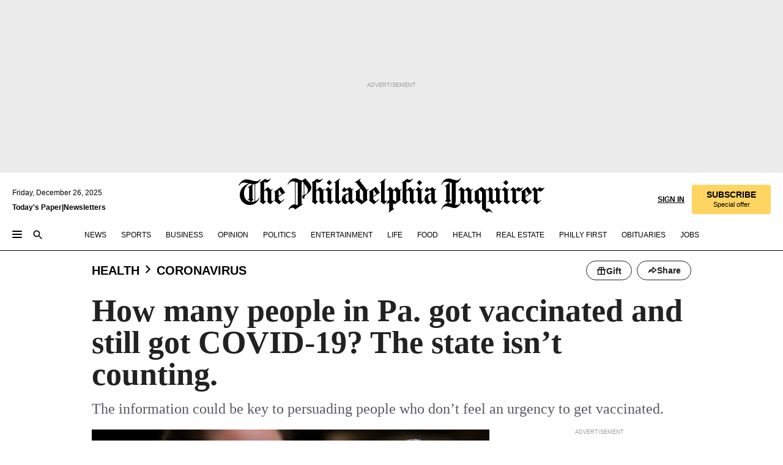

--- FILE ---
content_type: text/html; charset=utf-8
request_url: https://www.inquirer.com/health/coronavirus/covid-cases-pennsylvania-nj-unvaccinated-hesitancy-breakthrough-20210624.html
body_size: 61970
content:
<!DOCTYPE html><html lang="en"><head><link rel="preload" as="image" href="https://www.inquirer.com/resizer/v2/PAZMMNKTJNE2RNQ7U6TXMU4ETQ.jpg?auth=ab8dabb467ac05b773ac7b4aeea7f564243f6f767930baa85a3e12b3e82d0f08&amp;width=760&amp;height=507&amp;smart=true" imageSrcSet="https://www.inquirer.com/resizer/v2/PAZMMNKTJNE2RNQ7U6TXMU4ETQ.jpg?auth=ab8dabb467ac05b773ac7b4aeea7f564243f6f767930baa85a3e12b3e82d0f08&amp;width=800&amp;height=533&amp;smart=true 800w,https://www.inquirer.com/resizer/v2/PAZMMNKTJNE2RNQ7U6TXMU4ETQ.jpg?auth=ab8dabb467ac05b773ac7b4aeea7f564243f6f767930baa85a3e12b3e82d0f08&amp;width=700&amp;height=467&amp;smart=true 700w,https://www.inquirer.com/resizer/v2/PAZMMNKTJNE2RNQ7U6TXMU4ETQ.jpg?auth=ab8dabb467ac05b773ac7b4aeea7f564243f6f767930baa85a3e12b3e82d0f08&amp;width=600&amp;height=400&amp;smart=true 600w,https://www.inquirer.com/resizer/v2/PAZMMNKTJNE2RNQ7U6TXMU4ETQ.jpg?auth=ab8dabb467ac05b773ac7b4aeea7f564243f6f767930baa85a3e12b3e82d0f08&amp;width=500&amp;height=333&amp;smart=true 500w,https://www.inquirer.com/resizer/v2/PAZMMNKTJNE2RNQ7U6TXMU4ETQ.jpg?auth=ab8dabb467ac05b773ac7b4aeea7f564243f6f767930baa85a3e12b3e82d0f08&amp;width=400&amp;height=267&amp;smart=true 400w" imageSizes="(min-width: 1040px) 650px, calc(100vw - 16px)"/><link rel="preconnect" href="https://media.inquirer.com/"/><link rel="dns-prefetch" href="https://media.inquirer.com"/><link rel="preconnect" href="https://p543.inquirer.com/"/><link rel="dns-prefetch" href="https://p543.inquirer.com"/><link rel="stylesheet" type="text/css" href="https://htlbid.com/v3/inquirer-web.com/htlbid.css"/><script async="" src="https://htlbid.com/v3/inquirer-web.com/htlbid.js"></script><link rel="stylesheet" href="/pf/resources/dist/inquirer-light/css/style.css?d=1131"/><title>Pa. isn&#x27;t tracking COVID cases in vaccinated people. Yet tracing could help track variants and persuade the hesitant.</title><link rel="apple-touch-icon-precomposed" sizes="57x57" href="https://media.inquirer.com/designimages/apple-touch-icon-57x57-precomposed.png"/><link rel="apple-touch-icon-precomposed" sizes="76x76" href="https://media.inquirer.com/designimages/apple-touch-icon-76x76-precomposed.png"/><link rel="apple-touch-icon-precomposed" sizes="120x120" href="https://media.inquirer.com/designimages/apple-touch-icon-60x60-precomposed@2x.png"/><link rel="apple-touch-icon-precomposed" sizes="152x152" href="https://media.inquirer.com/designimages/apple-touch-icon-76x76-precomposed@2x.png"/><link rel="apple-touch-icon-precomposed" sizes="180x180" href="https://media.inquirer.com/designimages/apple-touch-icon-60x60-precomposed@3x.png"/><link rel="icon" sizes="16x16" href="https://media.inquirer.com/designimages/apple-touch-icon-16x16-precomposed.png"/><link rel="icon" sizes="192x192" href="https://media.inquirer.com/designimages/touch-icon-192x192.png"/><link rel="apple-touch-icon-precomposed" href="https://media.inquirer.com/designimages/apple-touch-icon-precomposed.png"/><link rel="apple-touch-icon" href="https://media.inquirer.com/designimages/apple-touch-icon.png"/><meta name="robots" content="index, follow"/><meta name="googlebot-news" content="index"/><meta name="googlebot" content="index"/><meta name="copyright" content="(c) 2025 The Philadelphia Inquirer, LLC"/><meta name="distribution" content="global"/><meta name="rating" content="general"/><meta name="application-name" content="The Philadelphia Inquirer, LLC"/><meta property="og:site_name" content="Inquirer.com"/><meta name="viewport" content="width=device-width,minimum-scale=1,initial-scale=1,maximum-scale=1"/><meta name="arc_environment" content="fusion"/><meta property="fb:pages" content="6130721655"/><meta name="twitter:site" content="@PhillyInquirer"/><meta name="twitter:creator" content="@PhillyInquirer"/><meta property="og:locale" content="en_US"/><meta name="twitter:card" content="summary_large_image"/><script data-schema="Organization" type="application/ld+json">
        {
          "name": "The Philadelphia Inquirer, LLC",
          "url": "https://www.inquirer.com",
          "logo": "https://www.inquirer.com/pb/resources/dist/images/inquirer-logo-official-v2.svg",
          "sameAs": [
            "https://www.facebook.com/philadelphiainquirer/",
            "https://twitter.com/PhillyInquirer"
          ],
          "@type": "NewsMediaOrganization",
          "@context": "http://schema.org"
        }
      </script><script>
            var pmnAdmin = {};
            var PMNdataLayer = [{
              analytics: {}
            }];
          </script><link rel="canonical" href="https://www.inquirer.com/health/coronavirus/covid-cases-pennsylvania-nj-unvaccinated-hesitancy-breakthrough-20210624.html"/><meta property="og:title" content="How many people in Pa. got vaccinated and still got COVID-19? The state isn’t counting."/><meta property="og:description" content="The information could be key to persuading people who don’t feel an urgency to get vaccinated."/><meta property="og:image" content="https://www.inquirer.com/resizer/v2/PAZMMNKTJNE2RNQ7U6TXMU4ETQ.jpg?auth=ab8dabb467ac05b773ac7b4aeea7f564243f6f767930baa85a3e12b3e82d0f08&amp;width=760&amp;height=507&amp;smart=true"/><meta property="og:image:width" content="4671"/><meta property="og:image:height" content="2710"/><meta name="twitter:title" content="How many people in Pa. got vaccinated and still got COVID-19? The state isn’t counting."/><meta name="twitter:description" content="The information could be key to persuading people who don’t feel an urgency to get vaccinated."/><meta name="twitter:image" content="https://www.inquirer.com/resizer/v2/PAZMMNKTJNE2RNQ7U6TXMU4ETQ.jpg?auth=ab8dabb467ac05b773ac7b4aeea7f564243f6f767930baa85a3e12b3e82d0f08&amp;width=760&amp;height=507&amp;smart=true"/><meta name="cXenseParse:title" content="How many people in Pa. got vaccinated and still got COVID-19? The state isn’t counting."/><meta property="article:section" content="Coronavirus, health, coronavirus"/><meta name="author" content="Justine McDaniel | Erin McCarthy"/><meta itemProp="description" name="description" content="The information could be key to persuading people who don’t feel an urgency to get vaccinated."/><meta name="og:url" content="https://www.inquirer.com/health/coronavirus/covid-cases-pennsylvania-nj-unvaccinated-hesitancy-breakthrough-20210624.html"/><meta property="article:modified_time" content="2021-11-04T11:08:26-04:00"/><meta name="date" content="2021-06-24T20:44:04.663Z"/><meta name="article_id" content="ZCWDKJ2FAFA2BAEUIYZN2FAKKU"/><meta property="og:type" content="article"/><meta property="article:opinion" content="false"/><meta property="vf:unique_id" content="ZCWDKJ2FAFA2BAEUIYZN2FAKKU"/><meta name="sailthru.tags" content="coronavirus,health"/><meta name="sailthru.author" content="Justine McDaniel | Erin McCarthy"/><meta name="sailthru.date" content="2021-11-04T15:08:25.701Z"/><meta name="sailthru.title" content="How many people in Pa. got vaccinated and still got COVID-19? The state isn’t counting."/><meta name="sailthru.description" content="The information could be key to persuading people who don’t feel an urgency to get vaccinated."/><meta name="sailthru.image.full" content="https://www.inquirer.com/resizer/v2/PAZMMNKTJNE2RNQ7U6TXMU4ETQ.jpg?auth=ab8dabb467ac05b773ac7b4aeea7f564243f6f767930baa85a3e12b3e82d0f08&amp;width=760&amp;height=507&amp;smart=true"/><meta name="sailthru.image.thumb" content="https://www.inquirer.com/resizer/v2/PAZMMNKTJNE2RNQ7U6TXMU4ETQ.jpg?auth=ab8dabb467ac05b773ac7b4aeea7f564243f6f767930baa85a3e12b3e82d0f08&amp;width=760&amp;height=507&amp;smart=true"/><meta name="keywords" content="covid-cases-pennsylvania-nj-unvaccinated-hesitancy-breakthrough"/><meta name="news_keywords" content="covid-cases-pennsylvania-nj-unvaccinated-hesitancy-breakthrough"/><meta name="article-subtype" content="subtype-regular"/><script data-schema="NewsArticle" type="application/ld+json">
    {
      "@context": "http://schema.org",
      "@type": "NewsArticle",
      "mainEntityOfPage": {
        "@type": "WebPage",
        "@id": "https://www.inquirer.com/health/coronavirus/covid-cases-pennsylvania-nj-unvaccinated-hesitancy-breakthrough-20210624.html"
      },
      "headline": "How many people in Pa. got vaccinated and still got COVID-19? The state isn’t counting.",
      "thumbnailUrl": "https://www.inquirer.com/resizer/v2/PAZMMNKTJNE2RNQ7U6TXMU4ETQ.jpg?auth=ab8dabb467ac05b773ac7b4aeea7f564243f6f767930baa85a3e12b3e82d0f08&width=760&height=507&smart=true",
      "articleSection": "health",
      "image": {
        "@type": "ImageObject",
        "url": "https://www.inquirer.com/resizer/v2/PAZMMNKTJNE2RNQ7U6TXMU4ETQ.jpg?auth=ab8dabb467ac05b773ac7b4aeea7f564243f6f767930baa85a3e12b3e82d0f08&width=760&height=507&smart=true",
        "height": 2710,
        "width": 4671
      },
      "datePublished": "2021-06-24T16:44:04-04:00",
      "dateModified": "2021-06-24T16:44:04-04:00",
      "author": [{"@type":"Person","name":"Justine McDaniel","url":"https://www.inquirer.com/author/mcdaniel_justine/"},{"@type":"Person","name":"Erin McCarthy","url":"https://www.inquirer.com/author/mccarthy_erin/"}],
      "isAccessibleForFree": false,
      "hasPart": {
        "@type": "WebPageElement",
        "isAccessibleForFree": false,
        "cssSelector" : ".article-body-paywall"
      },
      "isPartOf": {
        "@type": ["CreativeWork", "Product"],
        "name": "Staff",
        "productID": "inquirer.com:basic"
      },
      "publisher": {
        "@type": "NewsMediaOrganization",
        "name": "The Philadelphia Inquirer",
        "logo": {
          "@type": "ImageObject",
          "url": "https://media.inquirer.com/designimages/inquirer-logo-amp.png",
          "width": 600,
          "height": 60
        }
      },
      "description": "The information could be key to persuading people who don’t feel an urgency to get vaccinated.",
      "keywords": [
        "articleID/ZCWDKJ2FAFA2BAEUIYZN2FAKKU",
        "Type/Article",
        "target/Coronavirus/health/coronavirus",
        "NavLink/health"
      ],
      "identifier": {
        "@type": "PropertyValue",
        "propertyID": "articleID",
        "value": "ZCWDKJ2FAFA2BAEUIYZN2FAKKU"
      }
    }
    </script><script data-schema="BreadcrumbList" type="application/ld+json">[
                      {
                        "@context": "https://schema.org",
                        "@type": "BreadcrumbList",
                        "itemListElement": [{"@type":"ListItem","position":1,"name":"Health","item":"https://www.inquirer.com/health"},{"@type":"ListItem","position":2,"name":"Coronavirus","item":"https://www.inquirer.com/health/coronavirus"}]
                      }
                    ,
                      {
                        "@context": "https://schema.org",
                        "@type": "BreadcrumbList",
                        "itemListElement": [{"@type":"ListItem","position":1,"name":"News","item":"https://www.inquirer.com/news"},{"@type":"ListItem","position":2,"name":"Pennsylvania","item":"https://www.inquirer.com/news/pennsylvania"}]
                      }
                    ,
                      {
                        "@context": "https://schema.org",
                        "@type": "BreadcrumbList",
                        "itemListElement": [{"@type":"ListItem","position":1,"name":"News","item":"https://www.inquirer.com/news"},{"@type":"ListItem","position":2,"name":"New Jersey","item":"https://www.inquirer.com/news/new-jersey"}]
                      }
                    ,
                      {
                        "@context": "https://schema.org",
                        "@type": "BreadcrumbList",
                        "itemListElement": [{"@type":"ListItem","position":1,"name":"News","item":"https://www.inquirer.com/news"},{"@type":"ListItem","position":2,"name":"Philadelphia","item":"https://www.inquirer.com/news/philadelphia"}]
                      }
                    ]</script><script src="https://cdn.cookielaw.org/scripttemplates/otSDKStub.js" data-domain-script="c6dea5ec-f3a5-432d-8d99-556d91c9726b" type="text/javascript" charset="UTF-8" data-dLayer-name="PMNdataLayer"></script><script src="https://cdn.speedcurve.com/js/lux.js?id=283407416" defer="" crossorigin="anonymous"></script><script type="application/javascript" id="polyfill-script">if(!Array.prototype.includes||!(window.Object && window.Object.assign)||!window.Promise||!window.Symbol||!window.fetch){document.write('<script type="application/javascript" src="/pf/dist/engine/polyfill.js?d=1131&mxId=00000000" defer=""><\/script>')}</script><script id="fusion-engine-react-script" type="application/javascript" src="/pf/dist/engine/react.js?d=1131&amp;mxId=00000000" defer=""></script><script id="fusion-engine-combinations-script" type="application/javascript" src="/pf/dist/components/combinations/light.js?d=1131&amp;mxId=00000000" defer=""></script>
<script>(window.BOOMR_mq=window.BOOMR_mq||[]).push(["addVar",{"rua.upush":"false","rua.cpush":"false","rua.upre":"false","rua.cpre":"false","rua.uprl":"false","rua.cprl":"false","rua.cprf":"false","rua.trans":"","rua.cook":"false","rua.ims":"false","rua.ufprl":"false","rua.cfprl":"false","rua.isuxp":"false","rua.texp":"norulematch","rua.ceh":"false","rua.ueh":"false","rua.ieh.st":"0"}]);</script>
                              <script>!function(e){var n="https://s.go-mpulse.net/boomerang/";if("False"=="True")e.BOOMR_config=e.BOOMR_config||{},e.BOOMR_config.PageParams=e.BOOMR_config.PageParams||{},e.BOOMR_config.PageParams.pci=!0,n="https://s2.go-mpulse.net/boomerang/";if(window.BOOMR_API_key="PPACB-T4Q7H-SPCW8-FS2AT-3JVSH",function(){function e(){if(!o){var e=document.createElement("script");e.id="boomr-scr-as",e.src=window.BOOMR.url,e.async=!0,i.parentNode.appendChild(e),o=!0}}function t(e){o=!0;var n,t,a,r,d=document,O=window;if(window.BOOMR.snippetMethod=e?"if":"i",t=function(e,n){var t=d.createElement("script");t.id=n||"boomr-if-as",t.src=window.BOOMR.url,BOOMR_lstart=(new Date).getTime(),e=e||d.body,e.appendChild(t)},!window.addEventListener&&window.attachEvent&&navigator.userAgent.match(/MSIE [67]\./))return window.BOOMR.snippetMethod="s",void t(i.parentNode,"boomr-async");a=document.createElement("IFRAME"),a.src="about:blank",a.title="",a.role="presentation",a.loading="eager",r=(a.frameElement||a).style,r.width=0,r.height=0,r.border=0,r.display="none",i.parentNode.appendChild(a);try{O=a.contentWindow,d=O.document.open()}catch(_){n=document.domain,a.src="javascript:var d=document.open();d.domain='"+n+"';void(0);",O=a.contentWindow,d=O.document.open()}if(n)d._boomrl=function(){this.domain=n,t()},d.write("<bo"+"dy onload='document._boomrl();'>");else if(O._boomrl=function(){t()},O.addEventListener)O.addEventListener("load",O._boomrl,!1);else if(O.attachEvent)O.attachEvent("onload",O._boomrl);d.close()}function a(e){window.BOOMR_onload=e&&e.timeStamp||(new Date).getTime()}if(!window.BOOMR||!window.BOOMR.version&&!window.BOOMR.snippetExecuted){window.BOOMR=window.BOOMR||{},window.BOOMR.snippetStart=(new Date).getTime(),window.BOOMR.snippetExecuted=!0,window.BOOMR.snippetVersion=12,window.BOOMR.url=n+"PPACB-T4Q7H-SPCW8-FS2AT-3JVSH";var i=document.currentScript||document.getElementsByTagName("script")[0],o=!1,r=document.createElement("link");if(r.relList&&"function"==typeof r.relList.supports&&r.relList.supports("preload")&&"as"in r)window.BOOMR.snippetMethod="p",r.href=window.BOOMR.url,r.rel="preload",r.as="script",r.addEventListener("load",e),r.addEventListener("error",function(){t(!0)}),setTimeout(function(){if(!o)t(!0)},3e3),BOOMR_lstart=(new Date).getTime(),i.parentNode.appendChild(r);else t(!1);if(window.addEventListener)window.addEventListener("load",a,!1);else if(window.attachEvent)window.attachEvent("onload",a)}}(),"".length>0)if(e&&"performance"in e&&e.performance&&"function"==typeof e.performance.setResourceTimingBufferSize)e.performance.setResourceTimingBufferSize();!function(){if(BOOMR=e.BOOMR||{},BOOMR.plugins=BOOMR.plugins||{},!BOOMR.plugins.AK){var n=""=="true"?1:0,t="",a="aoipdhyxzconi2kovkaq-f-ad7fa104e-clientnsv4-s.akamaihd.net",i="false"=="true"?2:1,o={"ak.v":"39","ak.cp":"689028","ak.ai":parseInt("653835",10),"ak.ol":"0","ak.cr":10,"ak.ipv":4,"ak.proto":"h2","ak.rid":"d986a0f7","ak.r":44267,"ak.a2":n,"ak.m":"dscr","ak.n":"ff","ak.bpcip":"3.144.241.0","ak.cport":57216,"ak.gh":"23.192.164.212","ak.quicv":"","ak.tlsv":"tls1.3","ak.0rtt":"","ak.0rtt.ed":"","ak.csrc":"-","ak.acc":"","ak.t":"1766763137","ak.ak":"hOBiQwZUYzCg5VSAfCLimQ==W8a+ByF9wYymDniuyZh/rn1NriFw/M17Kdw5yopVpOSUUIU2swnWZG2po8j2d1X6hn4nQafmY5meqAtOLEbYSSFG3uzGFI9plF7hdcaR9Yo0LYSNbHnkn/ELlmSlwgdwQcprhGqf9aPvVgU2HGX/kkfj6vLTaDR657mrxUCa4U56uWDFG4+WPSwfXnMyzlC+3gKKUJgifKVisgf/ZrfLmiefS6PasN8NLPR5sC9BpLuYqstKQ1DuqMfpZ4CGpAbthavYjmPcfUM3YSuNItUTxeG6KsSpFJ3brEzdxLxHjoGfCYqKY8FLUjzLkemcD8GEWYDZKZZk1q3o4wLHBm7UkaSoM5isRrwf2oC/Xe3zXfe03zuh7Bwp082oISZ9G22TWhvL83B/953Hp+fRQZ0p76EAOfsxDrI0NRWoI73kwkE=","ak.pv":"122","ak.dpoabenc":"","ak.tf":i};if(""!==t)o["ak.ruds"]=t;var r={i:!1,av:function(n){var t="http.initiator";if(n&&(!n[t]||"spa_hard"===n[t]))o["ak.feo"]=void 0!==e.aFeoApplied?1:0,BOOMR.addVar(o)},rv:function(){var e=["ak.bpcip","ak.cport","ak.cr","ak.csrc","ak.gh","ak.ipv","ak.m","ak.n","ak.ol","ak.proto","ak.quicv","ak.tlsv","ak.0rtt","ak.0rtt.ed","ak.r","ak.acc","ak.t","ak.tf"];BOOMR.removeVar(e)}};BOOMR.plugins.AK={akVars:o,akDNSPreFetchDomain:a,init:function(){if(!r.i){var e=BOOMR.subscribe;e("before_beacon",r.av,null,null),e("onbeacon",r.rv,null,null),r.i=!0}return this},is_complete:function(){return!0}}}}()}(window);</script></head><body><div>
                <script type="text/javascript">
                  function OptanonWrapper() { }
                </script>
              </div><noscript>
          <iframe src="https://www.googletagmanager.com/ns.html?id=GTM-M4NMCHW"
          height="0" width="0" style="display:none;visibility:hidden"></iframe></noscript><div id="fusion-app" class=""><div class="article-body article-body-paywall type-body-text"><a class="sr-only focus:not-sr-only active:not-sr-only hover:not-sr-only" href="#article-body">Skip to content</a><header id="app-bar" class="app-bar header top-0 sticky z-[11]"><div data-ad-name="article/top_banner_masthead" class="text-center container-column
          bg-[#ececec] overflow-hidden py-4 flex-col justify-center items-center flex min-h-[50px] md:min-h-[90px] lg:min-h-[250px]"><div class="type-button absolute z-0"><div class="advertisement-text font-light xxs:leading-5 xs:leading-none text-[9px] text-[#999] tracking-normal uppercase justify-center flex flex-row mb-1">Advertisement</div></div><div class="container-row justify-center w-full z-1"><div class="arcad bg-none my-0 mx-auto min-h-0 min-w-0 ad-responsive text-center "><div class="htlad-web-top_banner_masthead" data-unit="phl.health-science/coronavirus/article/top_banner" data-targeting="{&quot;position&quot;:&quot;slider&quot;,&quot;position_type&quot;:&quot;slider_section&quot;}"></div></div></div></div><nav class="global-app-bar sticky top-0 border-solid z-[11] inset-x-0 border-b bg-white "><div class="h-[62px] flex flex-col max-w-[1240px] mx-auto px-5 justify-center relative lg:h-[127px] bg-white"><div class="static lg:relative"><div class="transition-all lg:w-[616px] left-0 flex flex-col
        overflow-hidden duration-200 absolute w-full top-16
        lg:left-8 shadow-md lg:top-[128px] h-0"><div class="flex flex-col bg-white space-y-3 p-3 shadow-md inq-dropdown-menu px-7 py-4 "><div class="relative"><input type="text" placeholder="Search" aria-required="false" aria-label="Search" id="search" class="font-grot10 border border-solid border-neutral-dark-gray focus:border-primary-blue active:border-primary-blue w-full px-6 py-3 text-4"/><div class="absolute top-1 right-1"><button class="cursor-pointer p-2 bg-transparent"><svg xmlns="http://www.w3.org/2000/svg" width="20" height="20" viewBox="0 0 24 24"><use href="#search-icon-circle"></use><use href="#search-icon-line"></use></svg></button></div></div></div></div></div><div class="flex flex-row flex-auto"><svg xmlns="http://www.w3.org/2000/svg" class="hidden"><defs><path d="M0 0h24v24H0z" fill="none" id="search-icon-circle"></path><path d="M15.5 14h-.79l-.28-.27C15.41 12.59 16 11.11 16 9.5 16 5.91 13.09 3 9.5 3S3 5.91 3 9.5 5.91 16 9.5 16c1.61 0 3.09-.59 4.23-1.57l.27.28v.79l5 4.99L20.49 19l-4.99-5zm-6 0C7.01 14 5 11.99 5 9.5S7.01 5 9.5 5 14 7.01 14 9.5 11.99 14 9.5 14z" id="search-icon-line"></path></defs></svg><div class="flex-1 flex items-center space-x-2 lg:hidden"><button type="button" role="button" aria-label="Full navigation" aria-haspopup="true" aria-expanded="false" class="flex flex-col h-3 w-4 p-0 rounded
      justify-center items-center group cursor-pointer bg-transparent"><div class="h-0.5 w-4 rounded-full transition ease
      transform duration-300 opacity-100 group-hover:opacity-50  bg-black"></div><div class="h-0.5 w-4 my-[3px] rounded-full
      transition ease transform duration-300 opacity-100 group-hover:opacity-50 bg-black"></div><div class="h-0.5 w-4 rounded-full transition
      ease transform duration-300 opacity-100 group-hover:opacity-50  bg-black"></div></button><button class="cursor-pointer p-2 mt-1 bg-transparent" aria-label="Search" aria-haspopup="true" aria-expanded="false"><svg xmlns="http://www.w3.org/2000/svg" width="20" height="20" viewBox="0 0 24 24"><use href="#search-icon-circle"></use><use href="#search-icon-line"></use></svg></button></div><div class="hidden flex-1 flex-col space-y-1 justify-center lg:flex lg:pt-3"><div class="flex flex-row items-center"><div aria-label="Friday, December 26, 2025" class="text-3 mb-1 mr-1">Friday, December 26, 2025</div></div><div class="flex gap-1 text-3 font-bold leading-3.5 "><a href="https://eedition.inquirer.com/" id="todayspaper" data-link-type="global-nav" aria-label="Print Copy of Today&#x27;s Paper" role="link" class="no-underline text-black">Today&#x27;s Paper</a>|<a class="no-underline text-black" href="https://www.inquirer.com/newsletters/" data-link-type="global-nav" aria-label="Newsletters" role="link">Newsletters</a></div></div><div class="flex-1 text-center justify-center items-center flex"><a data-link-type="global-nav" aria-label="The Philadelphia Inquirer - Go to homepage link" role="link" class="flex-1 relative w-[140px] sm:w-[325px] lg:w-[500px]" href="/"><div class="absolute left-0 right-0 h-full flex items-center text-black"><svg class="transition-all duration-500 w-[140px] mx-auto opacity-100 sm:opacity-0  w-[140px]" xmlns="http://www.w3.org/2000/svg" viewBox="0 0 1124.32 253.93" fill="currentColor"><path d="M290.15,136.89V155.6s13.26,11.37,18.47,14.68l19.9-16.58,3.32,3.79-36.95,32.68H293l-33.63-26.29v-2.13s4.5-1.18,4.5-2.61V104.67c0-1.66-5-3.55-5-3.55V99l47.37-34.11h2.84l28.18,40.74v1.89ZM292.29,86l-2.13,1.66v43.82l23-14.92Z"></path><path d="M589.13,190.19h-1.42l-23.45-18.95v-2.13s3.08-1.18,3.08-3.55V99.72s-9-8.76-14.92-12.08l-10.66,9V163s5.92,5.45,8.76,5.45a6.3,6.3,0,0,0,4-1.18l1.42,2.61L537.26,190.2h-1.42l-25.11-19.42v-2.13s4.74-1.89,4.74-3.55V93.81s-5.21-5.21-8.53-5.21c-1.89,0-3.55,1.42-5.68,3.32l-2.37-3.08L519.73,66.1h1.42s18.71,12.79,23,22l23.68-22h1.42L592.9,86.71,601.66,78l3.08,3.32L593.61,92.16V162.5s4.74,5.68,9,5.68c2.13,0,4.74-2.61,6.87-4.5l2.61,2.84Z"></path><path d="M770.86,168.34,747.5,190.19h-1.42l-23.45-20.84-8,7.34-3.32-3.55,10.66-9.47V94.51s-6.64-5.68-8.54-5.68-2.61,1.18-4.74,3.08l-2.13-3.08,22-22.74H730l21.32,18v2.37s-3.08,1.42-3.08,3.79V157s8.53,9.24,14,12.32l10.89-9.24V94s-8.05-5.92-9.71-5.92c-1.42,0-2.84,1.18-3.79,1.89l-1.9-2.84L777.8,66.09h1.42l20.61,17.29,6.63-5.92L809.78,81,799.36,91v69.87s7.82,7.34,10.66,7.34c1.9,0,5.45-3.79,7.58-5.68l2.61,2.84-24.16,24.87h-1.42Z"></path><path d="M853.83,190.19h-1.42l-24.63-18.95v-2.13s4.26-1.18,4.26-3.55V97.82s-6.4-6.63-11.84-10.18l-3.79,3.55-2.84-3.08,21.79-22.26h1.42l20.84,18.71,8.76-8.76,3.08,3.32L858.33,90v72.47s5,5.45,9.47,5.45c1.9,0,5-3.08,7.11-5l2.37,3.08ZM845.78,52.1h-2.13s-9.47-10.66-17.76-17.05V32.92a83.15,83.15,0,0,0,17.05-17.76h2.13s8.76,10.42,17.76,17.53v2.13A107.19,107.19,0,0,0,845.78,52.1Z"></path><path d="M940.52,97.58c-6.63,0-12.55-2.37-18.47-8.29H918.5v73s9,6.63,11.6,6.63c1.9,0,10.66-7.58,12.79-9.47l3.08,3.08-30.79,27.71h-1.42l-25.34-19.42v-2.13s3.79-1.89,3.79-3.55V94.75s-6.16-5.45-9-6.39c-1.9,0-3.08,1.42-5.21,3.32l-2.84-2.84L896.48,66.1h1.66l20.37,18,15.63-18h2.13s7.1,8.76,15.87,8.76c5.21,0,10.42-1.18,14.21-7.11l2.84,1.42C964.67,78.87,951.65,97.58,940.52,97.58Z"></path><path d="M986.94,136.89V155.6s13.26,11.37,18.47,14.68l19.89-16.58,3.32,3.79-36.95,32.68h-1.89L956.15,163.9v-2.13s4.5-1.18,4.5-2.61V104.69c0-1.66-5-3.55-5-3.55V99l47.37-34.11h2.84l28.19,40.74v1.89ZM989.07,86l-2.13,1.66v43.82l23-14.92Z"></path><path d="M1095.65,97.58c-6.63,0-12.55-2.37-18.47-8.29h-3.55v73s9,6.63,11.6,6.63c1.9,0,10.66-7.58,12.79-9.47l3.08,3.08-30.79,27.71h-1.42l-25.34-19.42v-2.13s3.79-1.89,3.79-3.55V94.75s-6.16-5.45-9-6.39c-1.9,0-3.08,1.42-5.21,3.32l-2.84-2.84,21.32-22.74h1.66l20.37,18,15.63-18h2.13s7.1,8.76,15.87,8.76c5.21,0,10.42-1.18,14.21-7.11l2.84,1.42C1119.8,78.87,1106.78,97.58,1095.65,97.58Z"></path><path d="M185,26.52V90.23l.24.24,25.82-24.4h1.42l23.68,20.61,8.76-8.76L248,80.76,236.87,92.13v70.34s4.74,5.68,9,5.68c2.37,0,5.68-3.55,7.82-5.68l2.84,2.84-25.11,24.87H230l-22.5-18.71v-2.13s3.08-1.18,3.08-3.55V100s-7.82-8-14.21-12.08L185,97.82v63.71c.47,1.18,5,7.11,12.79,7.11l.47,2.61L179.55,190.2h-1.42l-23.92-18.95v-2.13s4.5-1.89,4.5-3.55V37.67c0-2.84-5.21-3.55-5.21-3.55V31.51c18.71-10.42,37.66-25.58,37.66-25.58h1.66s21.37,19.86,36.47-2.84L233.08,5C206.8,50.67,185,26.52,185,26.52Z"></path><path d="M699.79,227.44l-.26-137.62,10.7-10.44-3.06-3.31-10.69,9.67-28-20.62h-1.53l-52.7,34.37V101a17.82,17.82,0,0,1,4.85,2.36,2.34,2.34,0,0,1,.71.94s0,.05,0,.51v53.74a1.29,1.29,0,0,1-.37,1s-.92,1.22-4.72,2.22v1.53l32.08,27h1.53l22.4-25.46h.51l.26,2.68-.35,55.86,35.23,27.5h1.78s19.3-22.64,36.67,3.06l3-2S723,205.59,699.79,227.44Zm-28.52-69.75-9.42,9.67c-3.29-1.53-13.75-12-13.75-12V86.49l1-.76c4.43,2.37,22.15,17.06,22.15,17.06v54.9Z"></path><path d="M120.33,169.06V44.42C147,38.2,160.78,8.79,160.78,8.79l-4-2.16a27,27,0,0,1-7.5,9.79c-10.35,8-20.07,7.47-36,5a98.05,98.05,0,0,1-11.6-2.69c-5.19-1.4-8.12-2.28-8.12-2.28-17.1-5-24.74-5.63-24.74-5.63-8.67-1-13.82-1-16.8-.63a35.24,35.24,0,0,0-3.82.63c-12.87,3-22.62,10-30,17A76,76,0,0,0,0,54.82l3.77,2A59.7,59.7,0,0,1,7.06,51a44.79,44.79,0,0,1,9.18-10.64,29.7,29.7,0,0,1,8.1-4.87,24.9,24.9,0,0,1,8-1.94c6.88-.63,18,.67,27,2.3,8.15,1.48,14.56,3.27,14.56,3.27C-9.31,70.84,10.7,141.8,10.7,141.8a73.15,73.15,0,0,0,31.5,43.58A69.91,69.91,0,0,0,57,192.54,68.51,68.51,0,0,0,72.56,196a78.56,78.56,0,0,0,16-.19A70.54,70.54,0,0,0,107.82,191a64.8,64.8,0,0,0,9.8-5,84.07,84.07,0,0,0,21.5-19.26,131.28,131.28,0,0,0,13.48-20.66L148.71,144C137,164.43,120.33,169.06,120.33,169.06ZM66.07,158.41l2.8,3,4-2.93L90,173.05a55.29,55.29,0,0,1-13.66-2.2,42.32,42.32,0,0,1-7.63-3,48.84,48.84,0,0,1-12.3-9.1,61.29,61.29,0,0,1-6.08-7.28,55.19,55.19,0,0,1-5.91-10.69,61.74,61.74,0,0,1-3-8.85,72.08,72.08,0,0,1-1.64-8.25,85.79,85.79,0,0,1-.77-12.64s0-4.37.52-9.47a80.83,80.83,0,0,1,1.68-10.51,79.34,79.34,0,0,1,4.58-14.3,76.39,76.39,0,0,1,9.63-16.32A71.79,71.79,0,0,1,79.79,40.74s9.52,2.31,18.06,4L66,68.6l2.79,3,5.63-4.22a2.44,2.44,0,0,1,.33.47,7.82,7.82,0,0,1,.74,1.85s.08.31.19.77a32.74,32.74,0,0,1,.59,3.69c.1,1.07.25,2.53.33,4,.06,1.23.06.82.15,3.73,0,.46.07,1.71.07,3.38,0,3,0,7.23-.08,10.85,0,3.85,0,4,0,4l0,18-.08,29.51v2.83l-10.65,8M102.81,45.7a44.78,44.78,0,0,0,13.53-.48V170.36a58.59,58.59,0,0,1-11.61,2.24c-2.23.28-7.26.48-7.26.48-2.57.18-7.44,0-7.44,0l18.24-16.55a18.12,18.12,0,0,1-6.72-8,11.19,11.19,0,0,1-.4-1.25,10.37,10.37,0,0,1-.26-1.67c0-.54,0-1.05,0-1.44v-.72l0-7.22,0-89"></path><path d="M517.57,180.94,514,178.78a26.53,26.53,0,0,1-6.64,9.79c-9.16,8-17.76,7.47-31.84,5-.69-.12-1.33-.25-2-.39.58-.9,1.15-1.9,1.72-3A35.91,35.91,0,0,0,479,177.89c.45-4.77.54-8.8.54-8.8l.88-32.3.24-39.63V38l1.08-.24c23.61-6.22,35.8-35.63,35.8-35.63L514,0a26.53,26.53,0,0,1-6.64,9.79c-9.16,8-17.76,7.47-31.84,5a78.31,78.31,0,0,1-10.26-2.69c-4.59-1.4-7.19-2.28-7.19-2.28-15.13-5-21.89-5.63-21.89-5.63-7.67-1-12.23-1-14.86-.63a28,28,0,0,0-3.38.63c-11.39,3-20,10-26.51,17a77.9,77.9,0,0,0-16.15,27l3.34,2a62.21,62.21,0,0,1,2.91-5.89,43.31,43.31,0,0,1,8.13-10.64,25.53,25.53,0,0,1,7.17-4.87,20,20,0,0,1,7.1-1.94c6.09-.63,15.9.67,23.85,2.3,4.26.87,8,1.85,10.3,2.51L400.85,59.38,404,62.67l4.79-3.49s3.06,1.31,2.81,27.13l-.1,72.87-1.17.8-9.47,6.9,3.13,3.3,4-2.92,17.51,14.86h0a28.34,28.34,0,0,0-4.1.22A28,28,0,0,0,418,183c-11.39,3-20,10-26.51,17a77.9,77.9,0,0,0-16.15,27l3.34,2a62.21,62.21,0,0,1,2.91-5.89,43.31,43.31,0,0,1,8.13-10.64,25.53,25.53,0,0,1,7.17-4.87,20,20,0,0,1,7.1-1.94c6.09-.63,15.9.67,23.85,2.3,7.21,1.48,12.88,3.27,12.88,3.27,19.31,5.72,30.36,10.41,47,3.24C507,206.12,517.57,180.94,517.57,180.94Zm-92.07,1.14L446.45,165l-4.78-4.31a14.69,14.69,0,0,1-4.21-9.94V37.58l5.69-4.37,2.76.87s2.52.69,6,1.6V170c.13,9.19-.67,14.19-1.14,16.33-10-2.91-14.59-3.36-14.59-3.36a91.37,91.37,0,0,0-10.47-.85Z"></path></svg></div><div class="absolute left-0 right-0 h-full flex items-center text-black"><svg class="transition-all duration-500 sm:w-[325px] mx-auto opacity-0 sm:opacity-100  lg:w-[500px]" xmlns="http://www.w3.org/2000/svg" viewBox="0 0 1249.3 142.76" fill="currentColor"><g><g><path d="M550.35,77V87.48s7.49,6.44,10.34,8.24l11.23-9.29,2,2.1L553.05,107h-1L533,92.12V90.93s2.55-.6,2.55-1.5V58.87c0-1-2.7-2.1-2.7-2.1v-1.2L559.49,36.4H561l15.87,22.92v1Zm1.2-28.77-1.2,1.05V73.85l12.88-8.39ZM594.39,107h-.9L579.86,96.32v-1.2s2.25-.75,2.25-2.1V18.13L582,18l-4.5,2.24-.89-2.09c9.43-5.7,23.66-16,23.66-16l1.35,1.79s-4.79,3.45-4.79,7V91.23s3.29,2.84,5.09,2.84c1,0,2.4-1.2,3.6-2.24l1.64,1.79Zm150,0h-.9L729.66,96.32v-1.2s2.39-.75,2.39-2.1V55a43.15,43.15,0,0,0-6.74-5.7l-2.09,1.95-1.5-1.8L733.85,37h.9l11.68,10.49,5-5,1.64,2-6.14,6.14V91.38s2.7,3,5.25,3c1,0,2.84-1.65,4-2.69l1.35,1.64Zm-4.5-77.74h-1.2a95.73,95.73,0,0,0-10-9.59v-1.2a45.23,45.23,0,0,0,9.58-10h1.2a74,74,0,0,0,10,9.89v1.19a60.87,60.87,0,0,0-9.59,9.74M948.21,107h-.75L934.28,96.32v-1.2s1.65-.75,1.65-2.1V56s-5.1-4.94-8.39-6.74l-6,4.95V91.68s3.29,3,4.94,3a4,4,0,0,0,2.25-.6l.74,1.35L919,107h-.75L904.17,96v-1.2s2.55-1,2.55-1.95V52.73s-2.85-3-4.8-3c-1,0-1.95.9-3.14,2l-1.35-1.8,11.68-12.73h.9s10.49,7.19,12.88,12.28l13.34-12.28H937l13.34,11.53,4.94-4.94,1.8,1.95-6.29,6.14V91.38s2.69,3.14,5.09,3.14c1.2,0,2.7-1.5,3.89-2.55l1.35,1.65Zm102.16-12.28-13,12.28h-.9l-13.18-11.68-4.5,4L1017,97.37l6-5.4V53s-3.75-3.15-4.8-3.15-1.49.75-2.69,1.8l-1.2-1.8,12.43-12.73h.75l12,10v1.34s-1.79.9-1.79,2.1v37.6s4.79,5.24,7.94,7l6.14-5.24V52.88s-4.5-3.45-5.54-3.45c-.75,0-1.5.75-2.1,1.2L1043,49l11.38-11.83h.75l11.54,9.74,3.74-3.45,2,2.1-5.84,5.54v39.4s4.34,4,6,4c1,0,3-2.1,4.19-3.14l1.5,1.49L1064.6,107h-.75ZM1097.11,107h-.75l-13.93-10.63v-1.2s2.39-.75,2.39-2.1V55a47.17,47.17,0,0,0-6.59-5.7l-2.1,1.95-1.64-1.8L1086.77,37h.75l11.68,10.49,5-5,1.79,2-6.29,6.14V91.38s2.85,3,5.4,3c1,0,2.69-1.65,3.89-2.69l1.35,1.64Zm-4.5-77.74h-1.2a95.73,95.73,0,0,0-10-9.59v-1.2a45.23,45.23,0,0,0,9.58-10h1.2a74,74,0,0,0,10,9.89v1.19a68.72,68.72,0,0,0-9.59,9.74m53.33,25.62a14.29,14.29,0,0,1-10.49-4.65h-1.94V91.23S1138.6,95,1140,95c1.2,0,6.14-4.34,7.34-5.39l1.65,1.8L1131.56,107h-.75L1116.58,96v-1.2s2.1-1,2.1-1.95V53.18s-3.45-3-5.1-3.6c-1,0-1.64.9-2.84,2l-1.65-1.65,12-12.73h.9l11.54,10,8.83-10h1.2s3.9,4.94,8.84,4.94c3,0,5.84-.75,8.09-4l1.5.75c-2.55,5.54-9.89,16-16,16M1172,77V87.48s7.49,6.44,10.34,8.24l11.24-9.29,1.79,2.1L1174.7,107h-1l-19-14.83V90.93s2.54-.6,2.54-1.5V58.87c0-1-2.69-2.1-2.69-2.1v-1.2L1181,36.4h1.65l15.88,22.92v1Zm1.2-28.77-1.2,1.05V73.85l12.89-8.39Zm59.92,6.6c-3.74,0-7-1.35-10.33-4.65h-2.1V91.23s5.09,3.74,6.59,3.74c1,0,6-4.34,7.19-5.39l1.8,1.8L1218.89,107h-.75L1203.91,96v-1.2s2.1-1,2.1-1.95V53.18s-3.45-3-5.09-3.6c-1.05,0-1.8.9-3,2l-1.5-1.65,12-12.73h.9l11.39,10,8.84-10h1.19s4,4.94,9,4.94c2.85,0,5.84-.75,7.94-4l1.65.75c-2.55,5.54-9.89,16-16.18,16m-573-2.55V86.73c0,1,2.7,1.8,2.7,1.8v1L638.28,107.1h-.75a29.51,29.51,0,0,0-6.44-3l-.15.15V126l.15.15,4.35-2.1,1,1.65c-13.18,8.69-23.51,16-23.51,16l-.9-1.35s3.14-2.7,3.14-5.09V101.41c-3.44.3-6.74.75-8.54,6.14l-1.34-.3c0-7.34,3.14-13.33,9.88-16.17V53.33s-3.44-3.75-5.54-3.75c-1.35,0-3.3,2.25-4.49,3.45l-1.5-1.5,14.08-15h.9s11.53,7.79,13.48,13.33L644.57,36.7h.75L659.7,49.43,664.94,44l1.65,1.8Zm-15.88,4.79s-5.39-5.09-8.83-7l-4.35,4.35v35.5c4.49,1.35,7.64,2,13,6.59l.15-.15Zm40.9-42.24s12.28,13.63,27-12.13L710,1.65c-8.54,12.73-20.52,1.65-20.52,1.65h-.9a178.85,178.85,0,0,1-21.12,14.38v1.49s2.85.3,2.85,1.95V93c0,1-2.55,2.1-2.55,2.1v1.2L681.27,107H682l10.64-10.63-.3-1.5a8.46,8.46,0,0,1-7.19-4V55l6.44-5.55a54.19,54.19,0,0,1,7.94,6.74v37c0,1.35-1.8,2.1-1.8,2.1v1.2L710.48,107h.75l14.08-14.08-1.5-1.49c-1.19,1.19-3.14,3.14-4.49,3.14-2.4,0-4.94-3.14-4.94-3.14V51.83l6.14-6.44-1.65-1.65-4.94,4.94L700.6,37.15h-.75L685.32,50.78l-.15-.15Zm325.35,113.1c13-12.29,27,13.78,27,13.78l-1.65,1c-9.74-14.38-20.67-1.65-20.67-1.65h-1l-19.77-15.58.15-31.31-.15-1.5h-.15L981.46,107h-.75L962.59,91.83v-.9a6.78,6.78,0,0,0,2.7-1.2.53.53,0,0,0,.15-.6V58.57c0-.3-.45-.45-.45-.45a8.56,8.56,0,0,0-2.7-1.35v-.9L992,36.55h.9l15.73,11.68,6-5.54,1.8,2-6,5.84ZM994.35,88.68V57.82s-9.89-8.39-12.44-9.59l-.6.3v38.8s6,5.84,7.79,6.74Zm-204-51.53c-15.28,15.43-20.07,0-20.07,0h-1.2l-8.84,12.73v.6c1.35,2.55,3.75,6.14,9.29,6.14,4.5,0,8.24-5.84,10.79-8.39l6.59,5.1v9.14c-14.53,1-27.71,9.28-27.71,24.41,0,10.49,6.59,17.53,15,20.07h1l11.54-10.48h.15L798.41,107h.75l13.63-13.18L811.45,92c-1.2,1-2.7,2.4-3.9,2.4-2.55,0-5.84-4-5.84-4V50.48l6-5.84-1.65-1.8-4.34,3.9-10.49-9.59Zm-3.44,28V93.32s-1.5,1.8-5.09,1.8c-4.35,0-7.79-5.84-7.79-14.53s4.34-13.78,12.88-15.43m41-38.2,2,1.2C832.42,21.57,837.81,15,847,15a62.32,62.32,0,0,1,16.32,2.85l-21,15.42,1.8,2,2.7-2c.15,0,1.5,1.2,1.5,15.28v40.9l-6,4.34,1.8,2,2.25-1.65,9.73,8.24c-13.48,0-24.11,13.93-28.16,25.32l2,1.19c2.7-6.74,7.34-13.33,16.63-13.33,12.28,0,26.36,7.19,36.1,7.19,11.53,0,21.27-11.23,25.31-21l-1.94-1.2a14.29,14.29,0,0,1-13.63,9.29,45.9,45.9,0,0,1-8.09-1h-.45a1.13,1.13,0,0,0-.6-.15c1.94-3,2.54-4.94,3.14-9.29.9-7,.9-20.37.9-29.95V21.27c13.33-3,19.92-18.42,20.67-20.07L906,0c-2.4,6-7.49,9.14-14.23,9.14-11.24,0-23.52-7.34-34-7.34-15.58,0-25.31,13.48-29.81,25.16m28.31,75.35,11.69-9.59c-2.7-2.09-5.09-4.49-5.09-7.94V21.12l3.29-2.55a39,39,0,0,0,4.94,1.5v75.5a85,85,0,0,1-.6,9.14,57.4,57.4,0,0,0-14.23-2.4M163.28,77l26.51-16.63v-1L173.91,36.4h-1.64L145.6,55.57v1.2s2.85,1,2.85,2.1V89.43c0,.9-2.55,1.5-2.55,1.5v1.19L164.78,107H166l20.68-18.42-1.8-2.1-11.24,9.29c-2.84-1.8-10.33-8.24-10.33-8.24Zm1.2-28.77,11.68,17.23-12.88,8.39V49.28ZM375.84,107,389,93.32l-1.35-1.64c-1.2,1-3,2.69-4,2.69-2.55,0-5.25-3-5.25-3V50.63l6.3-6.14-1.8-2-4.94,5L366.25,37h-.9L353.22,49.43l1.5,1.8L357,49.28a47.51,47.51,0,0,1,6.6,5.7V93c0,1.35-2.4,2.1-2.4,2.1v1.2L374.94,107Zm-4.5-77.74a60.87,60.87,0,0,1,9.59-9.74V18.28a73.67,73.67,0,0,1-10-9.89h-1.2a45.4,45.4,0,0,1-9.59,10v1.2a96.3,96.3,0,0,1,10,9.59ZM407.45,107h-.9L392.92,96.32v-1.2s2.24-.75,2.24-2.1V18.13L395,18l-4.34,2.24-1.05-2.09c9.44-5.7,23.67-16,23.67-16l1.5,1.79s-4.8,3.45-4.8,7V91.23s3.15,2.84,4.95,2.84c1,0,2.39-1.2,3.59-2.24l1.65,1.79ZM104.11,14.83v35.8l.15.15,14.53-13.63h.75l13.33,11.53,4.94-4.94,1.65,1.65-6.14,6.44V91.38s2.55,3.14,4.94,3.14c1.35,0,3.3-2,4.5-3.14l1.49,1.49L130.17,107h-.75L116.69,96.47v-1.2s1.8-.75,1.8-2.1v-37a54.19,54.19,0,0,0-7.94-6.74L104.11,55v35.8a8.46,8.46,0,0,0,7.19,4l.3,1.5L101,107h-.75L86.73,96.32v-1.2s2.55-1.05,2.55-2.1V21.12c0-1.65-2.85-1.95-2.85-1.95V17.68A178.85,178.85,0,0,0,107.55,3.3h.9s12,11.08,20.52-1.65l2.1,1.05c-14.68,25.76-27,12.13-27,12.13m212.56,0v35.8l.15.15,14.53-13.63h.75l13.33,11.53,4.94-4.94,1.8,1.65-6.29,6.44V91.38s2.55,3.14,5.09,3.14c1.2,0,3.15-2,4.35-3.14L357,92.87,342.73,107H342L329.25,96.32v-1.2s1.8-.6,1.8-2v-37a61.18,61.18,0,0,0-7.94-6.89L316.67,55v35.8a8.48,8.48,0,0,0,7.19,4l.3,1.5L313.52,107h-.75L299.29,96.32v-1.2s2.55-1.2,2.55-2.1V21.12c0-1.65-2.85-1.95-2.85-1.95V17.68A178.85,178.85,0,0,0,320.11,3.3h.9s12.14,11.08,20.53-1.65l2.09,1.05c-14.68,25.76-27,12.13-27,12.13M452.83,37.15c-15.28,15.43-20.07,0-20.07,0h-1.2l-9,12.73v.6c1.5,2.55,3.9,6.14,9.29,6.14,4.65,0,8.24-5.84,10.79-8.39l6.74,5.1v9.14c-14.68,1-27.71,9.28-27.71,24.41A20.22,20.22,0,0,0,436.51,107h1.19l11.39-10.48h.3L460.77,107h.9l13.48-13.18L473.81,92c-1.2,1-2.55,2.4-3.75,2.4-2.55,0-5.84-4-5.84-4V50.48l6-5.84-1.8-1.8-4.19,3.9-10.64-9.59Zm-3.44,28V93.32a7.25,7.25,0,0,1-5.24,1.8c-4.2,0-7.64-5.84-7.64-14.53s4.34-13.78,12.88-15.43m-192,42.39,4.49-2.54,1.2,2.09-31.6,21.28c-4.05-5.1-8.39-6.9-12.29-6.9-5.84,0-10.78,3.9-13.18,8.09-.6-.3-2.1-1-2.25-1.19.9-2.25,9.44-22,26.82-20.53V15.13a34.09,34.09,0,0,0-9.59-1.5c-12.88,0-18.13,12-18.58,13.48l-2.54-1.94C205.37,13.93,214.81.9,229.49.9c10.63,0,18.27,7.79,30,9.14l13-8.84h1c2.09,7.79,23.52,21.27,23.52,38.05,0,13.48-13.64,23.51-22.47,30-4.5,3.29-6.15,8.23-6.15,13.48a8.36,8.36,0,0,0,.3,2.39l-.89.6c-.9-.3-8.39-3.14-8.39-9.28,0-3.75,2.84-5.85,6.74-7V21.12c-1.95-2.84-3.15-4.64-4.8-7.49-1.34.45-2.84,2.4-3.29,5.39a92.7,92.7,0,0,0-.75,12.59Zm-24.57.9,8.69,2.4V19.62L232.78,16Zm49.89-59.17c0-9.28-8.84-18.57-14.24-25.76V68.76c10.19-3,14.24-9.44,14.24-19.48M67.71,95c.9-.3,9.43-2.55,16-14.08l2.09,1.2C77.29,99,64.11,110.4,43.89,110.4c-20.67,0-39.1-19.47-39.1-39.55,0-12.88,3.9-36.4,36.85-49-1.2-.3-12-3.15-21.42-3.15-8.69,0-14.38,5.7-18.12,13.19L0,30.71C5.39,17.38,17.83,5.54,33,5.54c13.18,0,25.76,7.34,38.94,7.34,7.94,0,13.33-2.84,16.33-9.28l2.25,1.34c-.6,1.35-7.79,16.18-22.77,19.93ZM37.15,89l6-4.35V47.93c0-1.49,0-8.38-1.2-10L38.8,40.15,37.15,38.5l18-13.33L44.94,22.92C29.51,30.26,22,46,22,62.17c0,19.92,11.23,35.05,28.61,35.05L41,89.13,38.8,90.78ZM57.82,25.62l-1,.89V81.34c0,3,1.95,5.09,4.2,6.59L50.63,97.22c2.25.15,2.7.15,3.75.15a40.45,40.45,0,0,0,11.08-1.65V25.32a19,19,0,0,1-4.49.44,21.56,21.56,0,0,1-3.15-.14m417.33-5.4L479.5,18l18.12,23.36L476.5,55.57v1.2c1.65,0,3,.6,3,2.1V86.73c0,.9-1.35,1.65-2.85,1.65v1.2l25.17,17.52h.75l24.56-17.52v-1.2c-1.2,0-2.69-1-2.69-1.95V52.88l6.89-7.19L529.68,44l-5.24,5.24-30-38.49c0-3.6,4.79-6.9,4.79-6.9l-1.5-1.79s-14.23,10.33-23.67,16Zm33.41,35.2v39l-13.18-9.29V46.59l4-3Z"></path></g></g></svg></div></a></div><div class="flex-1 flex items-center justify-end lg:pt-3"><div class="text-right"><div class="w-full font-grot10"><a aria-haspopup="true" aria-expanded="false" aria-label="Signin/Signup" data-link-type="global-nav" class="cursor-pointer font-bold uppercase lg:hidden text-3 grid justify-end flex-wrap sm:flex leading-3.5"><span class="inline-block whitespace-nowrap">Sign In / </span><span class="inline-block whitespace-nowrap">Sign Up</span></a><div class="subscribe-btn w-full flex-row items-center space-x-3 lg:flex hidden"><a class="cursor-pointer font-bold text-3 text-neutral-black hidden lg:inline transition-all duration-500 ease-in-out opacity-1 auth0-log-in login-btn sign-in align-middle uppercase underline xxl:text-3.5" role="link" aria-label="Sign in" data-link-type="global-nav">Sign in</a><a class="subscribe no-underline" role="link" aria-label="Subscribe" data-link-type="global-nav" href="https://www.inquirer.com/subscribe_today/"><button class="transition-all duration-300 ease-out rounded cursor-pointer font-grot10 py-2 px-6 text-neutral-black signup-wrapper hidden lg:inline-block relative whitespace-no-wrap text-[.875rem] uppercase bg-[#fed561] border border-[#fed561] test-subscribe-btn leading-4 overflow-hidden" data-link-type="global-nav" style="background-color:#fed561;border-color:#fed561;color:#000000" role="button"><b>SUBSCRIBE</b><div class="transition-all text-[11px] duration-[250ms] ease-in-out offer-language font-light normal-case
                        tracking-normal overflow-hidden ">Special offer</div></button></a></div></div><div class="static lg:relative z-1"><div class="transition-all left-0 lg:left-auto lg:right-0 flex overflow-hidden duration-200 absolute w-full top-16 justify-center bg-white  lg:w-auto lg:top-0 shadow-md  h-0"><div class="w-full sm:w-[400px] lg:w-[254px]"><div class="flex flex-col justify-center items-center shadow-none inq-dropdown-menu p-3 pb-5 sm:mx-auto "><div class="flex justify-center items-center space-x-2"><svg xmlns="http://www.w3.org/2000/svg" width="12" height="12" viewBox="0 0 12 12" version="1.1"><g stroke="none" stroke-width="1" fill="none" fill-rule="evenodd"><g id="tooltip"><circle fill="#1A6AFF" cx="6" cy="6" r="6"></circle><rect fill="#FFFFFF" x="5.25" y="2" width="1.5" height="5"></rect><rect fill="#FFFFFF" x="5.25" y="8" width="1.5" height="1.5"></rect></g></g></svg><div class="text-2.5 info-link" role="link" aria-label="Keep reading by creating a &lt;b&gt;free&lt;/b&gt; account or signing in.">Keep reading by creating a <b>free</b> account or signing in.</div></div><button aria-label="Sign in/Sign up" class="inq-button-ds cursor-pointer font-grot10 !normal-case !text-md !leading-5 min-h-[40px] px-6 py-2.5 !font-medium 
    text-white inline-flex 
    justify-center items-center text-center 
    not-italic rounded 
    box-border focus:ring-4 
    transition-all duration-300 ease-out bg-blue-mid hover:bg-blue-dark focus:ring-blue-dark auth0-log-in login-btn w-full sm:w-auto sm:min-w-[190px] lg:min-w-0 my-2" data-link-type="global-nav">Sign in/Sign up</button><form class="flex justify-center items-center w-full sm:w-auto " action="https://www.inquirer.com/subscribe_today/"><button aria-label="Subscribe" class="inq-button-ds cursor-pointer font-grot10 !normal-case !text-md !leading-5 min-h-[40px] px-6 py-2.5 !font-medium 
    text-white inline-flex 
    justify-center items-center text-center 
    not-italic rounded 
    box-border focus:ring-4 
    transition-all duration-300 ease-out inq-button-ds--secondary bg-transparent hover:bg-transparent !border !border-solid !text-black border-black hover:border-gray-mid-neutral
      focus:!bg-white focus:ring-4 focus:ring-silversand
      active:ring-0 active:!bg-gray-mid-neutral active:!text-white lg:!hidden w-full sm:w-auto sm:min-w-[190px] lg:min-w-0 my-2" data-link-type="global-nav">Subscribe</button></form><form class="flex justify-center items-center w-full sm:w-auto lg:hidden" action="https://www.inquirer.com/donate/"><button aria-label="Support local news" class="inq-button-ds cursor-pointer font-grot10 !normal-case !text-md !leading-5 min-h-[40px] px-6 py-2.5 !font-medium 
    text-white inline-flex 
    justify-center items-center text-center 
    not-italic rounded 
    box-border focus:ring-4 
    transition-all duration-300 ease-out inq-button-ds--secondary bg-transparent hover:bg-transparent !border !border-solid !text-black border-black hover:border-gray-mid-neutral
      focus:!bg-white focus:ring-4 focus:ring-silversand
      active:ring-0 active:!bg-gray-mid-neutral active:!text-white support-local-news-btn w-full sm:w-auto sm:min-w-[190px] lg:min-w-0 my-2" data-link-type="global-nav">Support local news</button></form><a href="#" aria-label="Sign out" class="inq-button-ds cursor-pointer font-grot10 !normal-case !text-md !leading-5 inq-button-ds--link decoration-1 underline-offset-1 text-black h-auto text-center mt-2 hidden logout-btn" data-link-type="global-nav">Sign out</a></div></div></div></div></div></div></div><div class="flex transition-all duration-250 flex-row h-0 overflow-hidden items-center lg:h-[52px]"><div class="flex-1 lg:flex items-center space-x-2 hidden "><button type="button" role="button" aria-label="Full navigation" aria-haspopup="true" aria-expanded="false" class="flex flex-col h-3 w-4 p-0 rounded
      justify-center items-center group cursor-pointer bg-white"><div class="h-0.5 w-4 rounded-full transition ease
      transform duration-300 opacity-100 group-hover:opacity-50  bg-black"></div><div class="h-0.5 w-4 my-[3px] rounded-full
      transition ease transform duration-300 opacity-100 group-hover:opacity-50 bg-black"></div><div class="h-0.5 w-4 rounded-full transition
      ease transform duration-300 opacity-100 group-hover:opacity-50  bg-black"></div></button><button class="cursor-pointer p-2 mt-1 bg-transparent" aria-label="Search" aria-haspopup="true" aria-expanded="false"><svg xmlns="http://www.w3.org/2000/svg" width="20" height="20" viewBox="0 0 24 24"><use href="#search-icon-circle"></use><use href="#search-icon-line"></use></svg></button></div><div class="flex overflow-hidden items-center"><div class="flex-wrap justify-center flex overflow-hidden h-4 transition-all duration-500 ease-in-out"><a data-link-type="header-nav-main" aria-label="News" role="link" class="uppercase no-underline text-black cursor-pointer text-3 mx-6" href="/news/">News</a><a data-link-type="header-nav-main" aria-label="Sports" role="link" class="uppercase no-underline text-black cursor-pointer text-3 mr-6" href="/sports/">Sports</a><a data-link-type="header-nav-main" aria-label="Business" role="link" class="uppercase no-underline text-black cursor-pointer text-3 mr-6" href="/business/">Business</a><a data-link-type="header-nav-main" aria-label="Opinion" role="link" class="uppercase no-underline text-black cursor-pointer text-3 mr-6" href="/opinion/">Opinion</a><a data-link-type="header-nav-main" aria-label="Politics" role="link" class="uppercase no-underline text-black cursor-pointer text-3 mr-6" href="/politics/">Politics</a><a data-link-type="header-nav-main" aria-label="Entertainment" role="link" class="uppercase no-underline text-black cursor-pointer text-3 mr-6" href="/entertainment/">Entertainment</a><a data-link-type="header-nav-main" aria-label="Life" role="link" class="uppercase no-underline text-black cursor-pointer text-3 mr-6" href="/life/">Life</a><a data-link-type="header-nav-main" aria-label="Food" role="link" class="uppercase no-underline text-black cursor-pointer text-3 mr-6" href="/food/">Food</a><a data-link-type="header-nav-main" aria-label="Health" role="link" class="uppercase no-underline text-black cursor-pointer text-3 mr-6" href="/health/">Health</a><a data-link-type="header-nav-main" aria-label="Real Estate" role="link" class="uppercase no-underline text-black cursor-pointer text-3 mr-6" href="/real-estate/">Real Estate</a><a data-link-type="header-nav-main" aria-label="Philly First" role="link" class="uppercase no-underline text-black cursor-pointer text-3 mr-6" href="/philly-first/">Philly First</a><a data-link-type="header-nav-main" aria-label="Obituaries" role="link" class="uppercase no-underline text-black cursor-pointer text-3 mr-6" href="/obituaries/">Obituaries</a><a data-link-type="header-nav-main" aria-label="Jobs" role="link" class="uppercase no-underline text-black cursor-pointer text-3 mr-6" href="/jobs/">Jobs</a></div></div><div class="flex-1"></div></div></div></nav><nav class="global-app-bar !h-[63px] fixed top-0 z-[11] border-solid inset-x-0 transition-all duration-500 mx-auto box-border invisible opacity-0 duration-100 border-b bg-white "><div class="app-bar-wrapper !h-[62px] bg-white flex flex-col max-w-[1240px] mx-auto px-5 justify-center relative inset-x-0 bg-white"><div class="static lg:relative"><div class="transition-all lg:w-[616px] left-0 flex flex-col
        overflow-hidden duration-200 absolute w-full top-16
        lg:left-8 shadow-md lg:top-16 h-0"><div class="flex flex-col bg-white space-y-3 p-3 shadow-md inq-dropdown-menu px-7 py-4 static"><div class="relative"><input type="text" placeholder="Search" aria-required="false" aria-label="Search" id="search" class="font-grot10 border border-solid border-neutral-dark-gray focus:border-primary-blue active:border-primary-blue w-full px-6 py-3 text-4"/><div class="absolute top-1 right-1"><button class="cursor-pointer p-2 bg-transparent"><svg xmlns="http://www.w3.org/2000/svg" width="20" height="20" viewBox="0 0 24 24"><use href="#search-icon-circle"></use><use href="#search-icon-line"></use></svg></button></div></div></div></div></div><div class="flex flex-row flex-auto"><svg xmlns="http://www.w3.org/2000/svg" class="hidden"><defs><path d="M0 0h24v24H0z" fill="none" id="search-icon-circle"></path><path d="M15.5 14h-.79l-.28-.27C15.41 12.59 16 11.11 16 9.5 16 5.91 13.09 3 9.5 3S3 5.91 3 9.5 5.91 16 9.5 16c1.61 0 3.09-.59 4.23-1.57l.27.28v.79l5 4.99L20.49 19l-4.99-5zm-6 0C7.01 14 5 11.99 5 9.5S7.01 5 9.5 5 14 7.01 14 9.5 11.99 14 9.5 14z" id="search-icon-line"></path></defs></svg><div class="flex-1 flex items-center space-x-2"><button type="button" role="button" aria-label="Full navigation" aria-haspopup="true" aria-expanded="false" class="flex flex-col h-3 w-4 p-0 rounded
      justify-center items-center group cursor-pointer bg-transparent"><div class="h-0.5 w-4 rounded-full transition ease
      transform duration-300 opacity-100 group-hover:opacity-50  bg-black"></div><div class="h-0.5 w-4 my-[3px] rounded-full
      transition ease transform duration-300 opacity-100 group-hover:opacity-50 bg-black"></div><div class="h-0.5 w-4 rounded-full transition
      ease transform duration-300 opacity-100 group-hover:opacity-50  bg-black"></div></button><button class="cursor-pointer p-2 mt-1 bg-transparent" aria-label="Search" aria-haspopup="true" aria-expanded="false"><svg xmlns="http://www.w3.org/2000/svg" width="20" height="20" viewBox="0 0 24 24"><use href="#search-icon-circle"></use><use href="#search-icon-line"></use></svg></button></div><div class="flex-1 text-center justify-center items-center flex"><a data-link-type="global-nav" aria-label="The Philadelphia Inquirer - Go to homepage link" role="link" class="flex-1 relative w-[140px] sm:w-[325px] lg:w-[500px]" href="/"><div class="absolute left-0 right-0 h-full flex items-center text-black"><svg class="transition-all duration-500 w-[140px] mx-auto opacity-100 sm:opacity-0  w-[140px]" xmlns="http://www.w3.org/2000/svg" viewBox="0 0 1124.32 253.93" fill="currentColor"><path d="M290.15,136.89V155.6s13.26,11.37,18.47,14.68l19.9-16.58,3.32,3.79-36.95,32.68H293l-33.63-26.29v-2.13s4.5-1.18,4.5-2.61V104.67c0-1.66-5-3.55-5-3.55V99l47.37-34.11h2.84l28.18,40.74v1.89ZM292.29,86l-2.13,1.66v43.82l23-14.92Z"></path><path d="M589.13,190.19h-1.42l-23.45-18.95v-2.13s3.08-1.18,3.08-3.55V99.72s-9-8.76-14.92-12.08l-10.66,9V163s5.92,5.45,8.76,5.45a6.3,6.3,0,0,0,4-1.18l1.42,2.61L537.26,190.2h-1.42l-25.11-19.42v-2.13s4.74-1.89,4.74-3.55V93.81s-5.21-5.21-8.53-5.21c-1.89,0-3.55,1.42-5.68,3.32l-2.37-3.08L519.73,66.1h1.42s18.71,12.79,23,22l23.68-22h1.42L592.9,86.71,601.66,78l3.08,3.32L593.61,92.16V162.5s4.74,5.68,9,5.68c2.13,0,4.74-2.61,6.87-4.5l2.61,2.84Z"></path><path d="M770.86,168.34,747.5,190.19h-1.42l-23.45-20.84-8,7.34-3.32-3.55,10.66-9.47V94.51s-6.64-5.68-8.54-5.68-2.61,1.18-4.74,3.08l-2.13-3.08,22-22.74H730l21.32,18v2.37s-3.08,1.42-3.08,3.79V157s8.53,9.24,14,12.32l10.89-9.24V94s-8.05-5.92-9.71-5.92c-1.42,0-2.84,1.18-3.79,1.89l-1.9-2.84L777.8,66.09h1.42l20.61,17.29,6.63-5.92L809.78,81,799.36,91v69.87s7.82,7.34,10.66,7.34c1.9,0,5.45-3.79,7.58-5.68l2.61,2.84-24.16,24.87h-1.42Z"></path><path d="M853.83,190.19h-1.42l-24.63-18.95v-2.13s4.26-1.18,4.26-3.55V97.82s-6.4-6.63-11.84-10.18l-3.79,3.55-2.84-3.08,21.79-22.26h1.42l20.84,18.71,8.76-8.76,3.08,3.32L858.33,90v72.47s5,5.45,9.47,5.45c1.9,0,5-3.08,7.11-5l2.37,3.08ZM845.78,52.1h-2.13s-9.47-10.66-17.76-17.05V32.92a83.15,83.15,0,0,0,17.05-17.76h2.13s8.76,10.42,17.76,17.53v2.13A107.19,107.19,0,0,0,845.78,52.1Z"></path><path d="M940.52,97.58c-6.63,0-12.55-2.37-18.47-8.29H918.5v73s9,6.63,11.6,6.63c1.9,0,10.66-7.58,12.79-9.47l3.08,3.08-30.79,27.71h-1.42l-25.34-19.42v-2.13s3.79-1.89,3.79-3.55V94.75s-6.16-5.45-9-6.39c-1.9,0-3.08,1.42-5.21,3.32l-2.84-2.84L896.48,66.1h1.66l20.37,18,15.63-18h2.13s7.1,8.76,15.87,8.76c5.21,0,10.42-1.18,14.21-7.11l2.84,1.42C964.67,78.87,951.65,97.58,940.52,97.58Z"></path><path d="M986.94,136.89V155.6s13.26,11.37,18.47,14.68l19.89-16.58,3.32,3.79-36.95,32.68h-1.89L956.15,163.9v-2.13s4.5-1.18,4.5-2.61V104.69c0-1.66-5-3.55-5-3.55V99l47.37-34.11h2.84l28.19,40.74v1.89ZM989.07,86l-2.13,1.66v43.82l23-14.92Z"></path><path d="M1095.65,97.58c-6.63,0-12.55-2.37-18.47-8.29h-3.55v73s9,6.63,11.6,6.63c1.9,0,10.66-7.58,12.79-9.47l3.08,3.08-30.79,27.71h-1.42l-25.34-19.42v-2.13s3.79-1.89,3.79-3.55V94.75s-6.16-5.45-9-6.39c-1.9,0-3.08,1.42-5.21,3.32l-2.84-2.84,21.32-22.74h1.66l20.37,18,15.63-18h2.13s7.1,8.76,15.87,8.76c5.21,0,10.42-1.18,14.21-7.11l2.84,1.42C1119.8,78.87,1106.78,97.58,1095.65,97.58Z"></path><path d="M185,26.52V90.23l.24.24,25.82-24.4h1.42l23.68,20.61,8.76-8.76L248,80.76,236.87,92.13v70.34s4.74,5.68,9,5.68c2.37,0,5.68-3.55,7.82-5.68l2.84,2.84-25.11,24.87H230l-22.5-18.71v-2.13s3.08-1.18,3.08-3.55V100s-7.82-8-14.21-12.08L185,97.82v63.71c.47,1.18,5,7.11,12.79,7.11l.47,2.61L179.55,190.2h-1.42l-23.92-18.95v-2.13s4.5-1.89,4.5-3.55V37.67c0-2.84-5.21-3.55-5.21-3.55V31.51c18.71-10.42,37.66-25.58,37.66-25.58h1.66s21.37,19.86,36.47-2.84L233.08,5C206.8,50.67,185,26.52,185,26.52Z"></path><path d="M699.79,227.44l-.26-137.62,10.7-10.44-3.06-3.31-10.69,9.67-28-20.62h-1.53l-52.7,34.37V101a17.82,17.82,0,0,1,4.85,2.36,2.34,2.34,0,0,1,.71.94s0,.05,0,.51v53.74a1.29,1.29,0,0,1-.37,1s-.92,1.22-4.72,2.22v1.53l32.08,27h1.53l22.4-25.46h.51l.26,2.68-.35,55.86,35.23,27.5h1.78s19.3-22.64,36.67,3.06l3-2S723,205.59,699.79,227.44Zm-28.52-69.75-9.42,9.67c-3.29-1.53-13.75-12-13.75-12V86.49l1-.76c4.43,2.37,22.15,17.06,22.15,17.06v54.9Z"></path><path d="M120.33,169.06V44.42C147,38.2,160.78,8.79,160.78,8.79l-4-2.16a27,27,0,0,1-7.5,9.79c-10.35,8-20.07,7.47-36,5a98.05,98.05,0,0,1-11.6-2.69c-5.19-1.4-8.12-2.28-8.12-2.28-17.1-5-24.74-5.63-24.74-5.63-8.67-1-13.82-1-16.8-.63a35.24,35.24,0,0,0-3.82.63c-12.87,3-22.62,10-30,17A76,76,0,0,0,0,54.82l3.77,2A59.7,59.7,0,0,1,7.06,51a44.79,44.79,0,0,1,9.18-10.64,29.7,29.7,0,0,1,8.1-4.87,24.9,24.9,0,0,1,8-1.94c6.88-.63,18,.67,27,2.3,8.15,1.48,14.56,3.27,14.56,3.27C-9.31,70.84,10.7,141.8,10.7,141.8a73.15,73.15,0,0,0,31.5,43.58A69.91,69.91,0,0,0,57,192.54,68.51,68.51,0,0,0,72.56,196a78.56,78.56,0,0,0,16-.19A70.54,70.54,0,0,0,107.82,191a64.8,64.8,0,0,0,9.8-5,84.07,84.07,0,0,0,21.5-19.26,131.28,131.28,0,0,0,13.48-20.66L148.71,144C137,164.43,120.33,169.06,120.33,169.06ZM66.07,158.41l2.8,3,4-2.93L90,173.05a55.29,55.29,0,0,1-13.66-2.2,42.32,42.32,0,0,1-7.63-3,48.84,48.84,0,0,1-12.3-9.1,61.29,61.29,0,0,1-6.08-7.28,55.19,55.19,0,0,1-5.91-10.69,61.74,61.74,0,0,1-3-8.85,72.08,72.08,0,0,1-1.64-8.25,85.79,85.79,0,0,1-.77-12.64s0-4.37.52-9.47a80.83,80.83,0,0,1,1.68-10.51,79.34,79.34,0,0,1,4.58-14.3,76.39,76.39,0,0,1,9.63-16.32A71.79,71.79,0,0,1,79.79,40.74s9.52,2.31,18.06,4L66,68.6l2.79,3,5.63-4.22a2.44,2.44,0,0,1,.33.47,7.82,7.82,0,0,1,.74,1.85s.08.31.19.77a32.74,32.74,0,0,1,.59,3.69c.1,1.07.25,2.53.33,4,.06,1.23.06.82.15,3.73,0,.46.07,1.71.07,3.38,0,3,0,7.23-.08,10.85,0,3.85,0,4,0,4l0,18-.08,29.51v2.83l-10.65,8M102.81,45.7a44.78,44.78,0,0,0,13.53-.48V170.36a58.59,58.59,0,0,1-11.61,2.24c-2.23.28-7.26.48-7.26.48-2.57.18-7.44,0-7.44,0l18.24-16.55a18.12,18.12,0,0,1-6.72-8,11.19,11.19,0,0,1-.4-1.25,10.37,10.37,0,0,1-.26-1.67c0-.54,0-1.05,0-1.44v-.72l0-7.22,0-89"></path><path d="M517.57,180.94,514,178.78a26.53,26.53,0,0,1-6.64,9.79c-9.16,8-17.76,7.47-31.84,5-.69-.12-1.33-.25-2-.39.58-.9,1.15-1.9,1.72-3A35.91,35.91,0,0,0,479,177.89c.45-4.77.54-8.8.54-8.8l.88-32.3.24-39.63V38l1.08-.24c23.61-6.22,35.8-35.63,35.8-35.63L514,0a26.53,26.53,0,0,1-6.64,9.79c-9.16,8-17.76,7.47-31.84,5a78.31,78.31,0,0,1-10.26-2.69c-4.59-1.4-7.19-2.28-7.19-2.28-15.13-5-21.89-5.63-21.89-5.63-7.67-1-12.23-1-14.86-.63a28,28,0,0,0-3.38.63c-11.39,3-20,10-26.51,17a77.9,77.9,0,0,0-16.15,27l3.34,2a62.21,62.21,0,0,1,2.91-5.89,43.31,43.31,0,0,1,8.13-10.64,25.53,25.53,0,0,1,7.17-4.87,20,20,0,0,1,7.1-1.94c6.09-.63,15.9.67,23.85,2.3,4.26.87,8,1.85,10.3,2.51L400.85,59.38,404,62.67l4.79-3.49s3.06,1.31,2.81,27.13l-.1,72.87-1.17.8-9.47,6.9,3.13,3.3,4-2.92,17.51,14.86h0a28.34,28.34,0,0,0-4.1.22A28,28,0,0,0,418,183c-11.39,3-20,10-26.51,17a77.9,77.9,0,0,0-16.15,27l3.34,2a62.21,62.21,0,0,1,2.91-5.89,43.31,43.31,0,0,1,8.13-10.64,25.53,25.53,0,0,1,7.17-4.87,20,20,0,0,1,7.1-1.94c6.09-.63,15.9.67,23.85,2.3,7.21,1.48,12.88,3.27,12.88,3.27,19.31,5.72,30.36,10.41,47,3.24C507,206.12,517.57,180.94,517.57,180.94Zm-92.07,1.14L446.45,165l-4.78-4.31a14.69,14.69,0,0,1-4.21-9.94V37.58l5.69-4.37,2.76.87s2.52.69,6,1.6V170c.13,9.19-.67,14.19-1.14,16.33-10-2.91-14.59-3.36-14.59-3.36a91.37,91.37,0,0,0-10.47-.85Z"></path></svg></div><div class="absolute left-0 right-0 h-full flex items-center text-black"><svg class="transition-all duration-500 sm:w-[325px] mx-auto opacity-0 sm:opacity-100  lg:w-[325px]" xmlns="http://www.w3.org/2000/svg" viewBox="0 0 1249.3 142.76" fill="currentColor"><g><g><path d="M550.35,77V87.48s7.49,6.44,10.34,8.24l11.23-9.29,2,2.1L553.05,107h-1L533,92.12V90.93s2.55-.6,2.55-1.5V58.87c0-1-2.7-2.1-2.7-2.1v-1.2L559.49,36.4H561l15.87,22.92v1Zm1.2-28.77-1.2,1.05V73.85l12.88-8.39ZM594.39,107h-.9L579.86,96.32v-1.2s2.25-.75,2.25-2.1V18.13L582,18l-4.5,2.24-.89-2.09c9.43-5.7,23.66-16,23.66-16l1.35,1.79s-4.79,3.45-4.79,7V91.23s3.29,2.84,5.09,2.84c1,0,2.4-1.2,3.6-2.24l1.64,1.79Zm150,0h-.9L729.66,96.32v-1.2s2.39-.75,2.39-2.1V55a43.15,43.15,0,0,0-6.74-5.7l-2.09,1.95-1.5-1.8L733.85,37h.9l11.68,10.49,5-5,1.64,2-6.14,6.14V91.38s2.7,3,5.25,3c1,0,2.84-1.65,4-2.69l1.35,1.64Zm-4.5-77.74h-1.2a95.73,95.73,0,0,0-10-9.59v-1.2a45.23,45.23,0,0,0,9.58-10h1.2a74,74,0,0,0,10,9.89v1.19a60.87,60.87,0,0,0-9.59,9.74M948.21,107h-.75L934.28,96.32v-1.2s1.65-.75,1.65-2.1V56s-5.1-4.94-8.39-6.74l-6,4.95V91.68s3.29,3,4.94,3a4,4,0,0,0,2.25-.6l.74,1.35L919,107h-.75L904.17,96v-1.2s2.55-1,2.55-1.95V52.73s-2.85-3-4.8-3c-1,0-1.95.9-3.14,2l-1.35-1.8,11.68-12.73h.9s10.49,7.19,12.88,12.28l13.34-12.28H937l13.34,11.53,4.94-4.94,1.8,1.95-6.29,6.14V91.38s2.69,3.14,5.09,3.14c1.2,0,2.7-1.5,3.89-2.55l1.35,1.65Zm102.16-12.28-13,12.28h-.9l-13.18-11.68-4.5,4L1017,97.37l6-5.4V53s-3.75-3.15-4.8-3.15-1.49.75-2.69,1.8l-1.2-1.8,12.43-12.73h.75l12,10v1.34s-1.79.9-1.79,2.1v37.6s4.79,5.24,7.94,7l6.14-5.24V52.88s-4.5-3.45-5.54-3.45c-.75,0-1.5.75-2.1,1.2L1043,49l11.38-11.83h.75l11.54,9.74,3.74-3.45,2,2.1-5.84,5.54v39.4s4.34,4,6,4c1,0,3-2.1,4.19-3.14l1.5,1.49L1064.6,107h-.75ZM1097.11,107h-.75l-13.93-10.63v-1.2s2.39-.75,2.39-2.1V55a47.17,47.17,0,0,0-6.59-5.7l-2.1,1.95-1.64-1.8L1086.77,37h.75l11.68,10.49,5-5,1.79,2-6.29,6.14V91.38s2.85,3,5.4,3c1,0,2.69-1.65,3.89-2.69l1.35,1.64Zm-4.5-77.74h-1.2a95.73,95.73,0,0,0-10-9.59v-1.2a45.23,45.23,0,0,0,9.58-10h1.2a74,74,0,0,0,10,9.89v1.19a68.72,68.72,0,0,0-9.59,9.74m53.33,25.62a14.29,14.29,0,0,1-10.49-4.65h-1.94V91.23S1138.6,95,1140,95c1.2,0,6.14-4.34,7.34-5.39l1.65,1.8L1131.56,107h-.75L1116.58,96v-1.2s2.1-1,2.1-1.95V53.18s-3.45-3-5.1-3.6c-1,0-1.64.9-2.84,2l-1.65-1.65,12-12.73h.9l11.54,10,8.83-10h1.2s3.9,4.94,8.84,4.94c3,0,5.84-.75,8.09-4l1.5.75c-2.55,5.54-9.89,16-16,16M1172,77V87.48s7.49,6.44,10.34,8.24l11.24-9.29,1.79,2.1L1174.7,107h-1l-19-14.83V90.93s2.54-.6,2.54-1.5V58.87c0-1-2.69-2.1-2.69-2.1v-1.2L1181,36.4h1.65l15.88,22.92v1Zm1.2-28.77-1.2,1.05V73.85l12.89-8.39Zm59.92,6.6c-3.74,0-7-1.35-10.33-4.65h-2.1V91.23s5.09,3.74,6.59,3.74c1,0,6-4.34,7.19-5.39l1.8,1.8L1218.89,107h-.75L1203.91,96v-1.2s2.1-1,2.1-1.95V53.18s-3.45-3-5.09-3.6c-1.05,0-1.8.9-3,2l-1.5-1.65,12-12.73h.9l11.39,10,8.84-10h1.19s4,4.94,9,4.94c2.85,0,5.84-.75,7.94-4l1.65.75c-2.55,5.54-9.89,16-16.18,16m-573-2.55V86.73c0,1,2.7,1.8,2.7,1.8v1L638.28,107.1h-.75a29.51,29.51,0,0,0-6.44-3l-.15.15V126l.15.15,4.35-2.1,1,1.65c-13.18,8.69-23.51,16-23.51,16l-.9-1.35s3.14-2.7,3.14-5.09V101.41c-3.44.3-6.74.75-8.54,6.14l-1.34-.3c0-7.34,3.14-13.33,9.88-16.17V53.33s-3.44-3.75-5.54-3.75c-1.35,0-3.3,2.25-4.49,3.45l-1.5-1.5,14.08-15h.9s11.53,7.79,13.48,13.33L644.57,36.7h.75L659.7,49.43,664.94,44l1.65,1.8Zm-15.88,4.79s-5.39-5.09-8.83-7l-4.35,4.35v35.5c4.49,1.35,7.64,2,13,6.59l.15-.15Zm40.9-42.24s12.28,13.63,27-12.13L710,1.65c-8.54,12.73-20.52,1.65-20.52,1.65h-.9a178.85,178.85,0,0,1-21.12,14.38v1.49s2.85.3,2.85,1.95V93c0,1-2.55,2.1-2.55,2.1v1.2L681.27,107H682l10.64-10.63-.3-1.5a8.46,8.46,0,0,1-7.19-4V55l6.44-5.55a54.19,54.19,0,0,1,7.94,6.74v37c0,1.35-1.8,2.1-1.8,2.1v1.2L710.48,107h.75l14.08-14.08-1.5-1.49c-1.19,1.19-3.14,3.14-4.49,3.14-2.4,0-4.94-3.14-4.94-3.14V51.83l6.14-6.44-1.65-1.65-4.94,4.94L700.6,37.15h-.75L685.32,50.78l-.15-.15Zm325.35,113.1c13-12.29,27,13.78,27,13.78l-1.65,1c-9.74-14.38-20.67-1.65-20.67-1.65h-1l-19.77-15.58.15-31.31-.15-1.5h-.15L981.46,107h-.75L962.59,91.83v-.9a6.78,6.78,0,0,0,2.7-1.2.53.53,0,0,0,.15-.6V58.57c0-.3-.45-.45-.45-.45a8.56,8.56,0,0,0-2.7-1.35v-.9L992,36.55h.9l15.73,11.68,6-5.54,1.8,2-6,5.84ZM994.35,88.68V57.82s-9.89-8.39-12.44-9.59l-.6.3v38.8s6,5.84,7.79,6.74Zm-204-51.53c-15.28,15.43-20.07,0-20.07,0h-1.2l-8.84,12.73v.6c1.35,2.55,3.75,6.14,9.29,6.14,4.5,0,8.24-5.84,10.79-8.39l6.59,5.1v9.14c-14.53,1-27.71,9.28-27.71,24.41,0,10.49,6.59,17.53,15,20.07h1l11.54-10.48h.15L798.41,107h.75l13.63-13.18L811.45,92c-1.2,1-2.7,2.4-3.9,2.4-2.55,0-5.84-4-5.84-4V50.48l6-5.84-1.65-1.8-4.34,3.9-10.49-9.59Zm-3.44,28V93.32s-1.5,1.8-5.09,1.8c-4.35,0-7.79-5.84-7.79-14.53s4.34-13.78,12.88-15.43m41-38.2,2,1.2C832.42,21.57,837.81,15,847,15a62.32,62.32,0,0,1,16.32,2.85l-21,15.42,1.8,2,2.7-2c.15,0,1.5,1.2,1.5,15.28v40.9l-6,4.34,1.8,2,2.25-1.65,9.73,8.24c-13.48,0-24.11,13.93-28.16,25.32l2,1.19c2.7-6.74,7.34-13.33,16.63-13.33,12.28,0,26.36,7.19,36.1,7.19,11.53,0,21.27-11.23,25.31-21l-1.94-1.2a14.29,14.29,0,0,1-13.63,9.29,45.9,45.9,0,0,1-8.09-1h-.45a1.13,1.13,0,0,0-.6-.15c1.94-3,2.54-4.94,3.14-9.29.9-7,.9-20.37.9-29.95V21.27c13.33-3,19.92-18.42,20.67-20.07L906,0c-2.4,6-7.49,9.14-14.23,9.14-11.24,0-23.52-7.34-34-7.34-15.58,0-25.31,13.48-29.81,25.16m28.31,75.35,11.69-9.59c-2.7-2.09-5.09-4.49-5.09-7.94V21.12l3.29-2.55a39,39,0,0,0,4.94,1.5v75.5a85,85,0,0,1-.6,9.14,57.4,57.4,0,0,0-14.23-2.4M163.28,77l26.51-16.63v-1L173.91,36.4h-1.64L145.6,55.57v1.2s2.85,1,2.85,2.1V89.43c0,.9-2.55,1.5-2.55,1.5v1.19L164.78,107H166l20.68-18.42-1.8-2.1-11.24,9.29c-2.84-1.8-10.33-8.24-10.33-8.24Zm1.2-28.77,11.68,17.23-12.88,8.39V49.28ZM375.84,107,389,93.32l-1.35-1.64c-1.2,1-3,2.69-4,2.69-2.55,0-5.25-3-5.25-3V50.63l6.3-6.14-1.8-2-4.94,5L366.25,37h-.9L353.22,49.43l1.5,1.8L357,49.28a47.51,47.51,0,0,1,6.6,5.7V93c0,1.35-2.4,2.1-2.4,2.1v1.2L374.94,107Zm-4.5-77.74a60.87,60.87,0,0,1,9.59-9.74V18.28a73.67,73.67,0,0,1-10-9.89h-1.2a45.4,45.4,0,0,1-9.59,10v1.2a96.3,96.3,0,0,1,10,9.59ZM407.45,107h-.9L392.92,96.32v-1.2s2.24-.75,2.24-2.1V18.13L395,18l-4.34,2.24-1.05-2.09c9.44-5.7,23.67-16,23.67-16l1.5,1.79s-4.8,3.45-4.8,7V91.23s3.15,2.84,4.95,2.84c1,0,2.39-1.2,3.59-2.24l1.65,1.79ZM104.11,14.83v35.8l.15.15,14.53-13.63h.75l13.33,11.53,4.94-4.94,1.65,1.65-6.14,6.44V91.38s2.55,3.14,4.94,3.14c1.35,0,3.3-2,4.5-3.14l1.49,1.49L130.17,107h-.75L116.69,96.47v-1.2s1.8-.75,1.8-2.1v-37a54.19,54.19,0,0,0-7.94-6.74L104.11,55v35.8a8.46,8.46,0,0,0,7.19,4l.3,1.5L101,107h-.75L86.73,96.32v-1.2s2.55-1.05,2.55-2.1V21.12c0-1.65-2.85-1.95-2.85-1.95V17.68A178.85,178.85,0,0,0,107.55,3.3h.9s12,11.08,20.52-1.65l2.1,1.05c-14.68,25.76-27,12.13-27,12.13m212.56,0v35.8l.15.15,14.53-13.63h.75l13.33,11.53,4.94-4.94,1.8,1.65-6.29,6.44V91.38s2.55,3.14,5.09,3.14c1.2,0,3.15-2,4.35-3.14L357,92.87,342.73,107H342L329.25,96.32v-1.2s1.8-.6,1.8-2v-37a61.18,61.18,0,0,0-7.94-6.89L316.67,55v35.8a8.48,8.48,0,0,0,7.19,4l.3,1.5L313.52,107h-.75L299.29,96.32v-1.2s2.55-1.2,2.55-2.1V21.12c0-1.65-2.85-1.95-2.85-1.95V17.68A178.85,178.85,0,0,0,320.11,3.3h.9s12.14,11.08,20.53-1.65l2.09,1.05c-14.68,25.76-27,12.13-27,12.13M452.83,37.15c-15.28,15.43-20.07,0-20.07,0h-1.2l-9,12.73v.6c1.5,2.55,3.9,6.14,9.29,6.14,4.65,0,8.24-5.84,10.79-8.39l6.74,5.1v9.14c-14.68,1-27.71,9.28-27.71,24.41A20.22,20.22,0,0,0,436.51,107h1.19l11.39-10.48h.3L460.77,107h.9l13.48-13.18L473.81,92c-1.2,1-2.55,2.4-3.75,2.4-2.55,0-5.84-4-5.84-4V50.48l6-5.84-1.8-1.8-4.19,3.9-10.64-9.59Zm-3.44,28V93.32a7.25,7.25,0,0,1-5.24,1.8c-4.2,0-7.64-5.84-7.64-14.53s4.34-13.78,12.88-15.43m-192,42.39,4.49-2.54,1.2,2.09-31.6,21.28c-4.05-5.1-8.39-6.9-12.29-6.9-5.84,0-10.78,3.9-13.18,8.09-.6-.3-2.1-1-2.25-1.19.9-2.25,9.44-22,26.82-20.53V15.13a34.09,34.09,0,0,0-9.59-1.5c-12.88,0-18.13,12-18.58,13.48l-2.54-1.94C205.37,13.93,214.81.9,229.49.9c10.63,0,18.27,7.79,30,9.14l13-8.84h1c2.09,7.79,23.52,21.27,23.52,38.05,0,13.48-13.64,23.51-22.47,30-4.5,3.29-6.15,8.23-6.15,13.48a8.36,8.36,0,0,0,.3,2.39l-.89.6c-.9-.3-8.39-3.14-8.39-9.28,0-3.75,2.84-5.85,6.74-7V21.12c-1.95-2.84-3.15-4.64-4.8-7.49-1.34.45-2.84,2.4-3.29,5.39a92.7,92.7,0,0,0-.75,12.59Zm-24.57.9,8.69,2.4V19.62L232.78,16Zm49.89-59.17c0-9.28-8.84-18.57-14.24-25.76V68.76c10.19-3,14.24-9.44,14.24-19.48M67.71,95c.9-.3,9.43-2.55,16-14.08l2.09,1.2C77.29,99,64.11,110.4,43.89,110.4c-20.67,0-39.1-19.47-39.1-39.55,0-12.88,3.9-36.4,36.85-49-1.2-.3-12-3.15-21.42-3.15-8.69,0-14.38,5.7-18.12,13.19L0,30.71C5.39,17.38,17.83,5.54,33,5.54c13.18,0,25.76,7.34,38.94,7.34,7.94,0,13.33-2.84,16.33-9.28l2.25,1.34c-.6,1.35-7.79,16.18-22.77,19.93ZM37.15,89l6-4.35V47.93c0-1.49,0-8.38-1.2-10L38.8,40.15,37.15,38.5l18-13.33L44.94,22.92C29.51,30.26,22,46,22,62.17c0,19.92,11.23,35.05,28.61,35.05L41,89.13,38.8,90.78ZM57.82,25.62l-1,.89V81.34c0,3,1.95,5.09,4.2,6.59L50.63,97.22c2.25.15,2.7.15,3.75.15a40.45,40.45,0,0,0,11.08-1.65V25.32a19,19,0,0,1-4.49.44,21.56,21.56,0,0,1-3.15-.14m417.33-5.4L479.5,18l18.12,23.36L476.5,55.57v1.2c1.65,0,3,.6,3,2.1V86.73c0,.9-1.35,1.65-2.85,1.65v1.2l25.17,17.52h.75l24.56-17.52v-1.2c-1.2,0-2.69-1-2.69-1.95V52.88l6.89-7.19L529.68,44l-5.24,5.24-30-38.49c0-3.6,4.79-6.9,4.79-6.9l-1.5-1.79s-14.23,10.33-23.67,16Zm33.41,35.2v39l-13.18-9.29V46.59l4-3Z"></path></g></g></svg></div></a></div><div class="flex-1 flex items-center justify-end"><div class="text-right"><div class="w-full font-grot10"><a aria-haspopup="true" aria-expanded="false" aria-label="Signin/Signup" data-link-type="global-nav" class="cursor-pointer font-bold uppercase lg:hidden text-3 grid justify-end flex-wrap sm:flex leading-3.5"><span class="inline-block whitespace-nowrap">Sign In / </span><span class="inline-block whitespace-nowrap">Sign Up</span></a><div class="subscribe-btn w-full flex-row items-center space-x-3 lg:flex hidden"><a class="cursor-pointer font-bold text-3 text-neutral-black hidden lg:inline transition-all duration-500 ease-in-out opacity-1 auth0-log-in login-btn sign-in align-middle uppercase underline xxl:text-3.5" role="link" aria-label="Sign in" data-link-type="global-nav">Sign in</a><a class="subscribe no-underline" role="link" aria-label="Subscribe" data-link-type="global-nav" href="https://www.inquirer.com/subscribe_today/"><button class="transition-all duration-300 ease-out rounded cursor-pointer font-grot10 py-2 px-6 text-neutral-black signup-wrapper hidden lg:inline-block relative whitespace-no-wrap text-[.875rem] uppercase bg-[#fed561] border border-[#fed561] test-subscribe-btn leading-4 overflow-hidden" data-link-type="global-nav" style="background-color:#fed561;border-color:#fed561;color:#000000" role="button"><b>SUBSCRIBE</b><div class="transition-all text-[11px] duration-[250ms] ease-in-out offer-language font-light normal-case
                        tracking-normal overflow-hidden hidden">Special offer</div></button></a></div></div><div class="static lg:relative z-1"><div class="transition-all left-0 lg:left-auto lg:right-0 flex overflow-hidden duration-200 absolute w-full top-16 justify-center bg-white  lg:w-auto lg:top-0 shadow-md lg:top-[5px] h-0"><div class="w-full sm:w-[400px] lg:w-[254px]"><div class="flex flex-col justify-center items-center shadow-none inq-dropdown-menu p-3 pb-5 sm:mx-auto static"><div class="flex justify-center items-center space-x-2"><svg xmlns="http://www.w3.org/2000/svg" width="12" height="12" viewBox="0 0 12 12" version="1.1"><g stroke="none" stroke-width="1" fill="none" fill-rule="evenodd"><g id="tooltip"><circle fill="#1A6AFF" cx="6" cy="6" r="6"></circle><rect fill="#FFFFFF" x="5.25" y="2" width="1.5" height="5"></rect><rect fill="#FFFFFF" x="5.25" y="8" width="1.5" height="1.5"></rect></g></g></svg><div class="text-2.5 info-link" role="link" aria-label="Keep reading by creating a &lt;b&gt;free&lt;/b&gt; account or signing in.">Keep reading by creating a <b>free</b> account or signing in.</div></div><button aria-label="Sign in/Sign up" class="inq-button-ds cursor-pointer font-grot10 !normal-case !text-md !leading-5 min-h-[40px] px-6 py-2.5 !font-medium 
    text-white inline-flex 
    justify-center items-center text-center 
    not-italic rounded 
    box-border focus:ring-4 
    transition-all duration-300 ease-out bg-blue-mid hover:bg-blue-dark focus:ring-blue-dark auth0-log-in login-btn w-full sm:w-auto sm:min-w-[190px] lg:min-w-0 my-2" data-link-type="global-nav">Sign in/Sign up</button><form class="flex justify-center items-center w-full sm:w-auto " action="https://www.inquirer.com/subscribe_today/"><button aria-label="Subscribe" class="inq-button-ds cursor-pointer font-grot10 !normal-case !text-md !leading-5 min-h-[40px] px-6 py-2.5 !font-medium 
    text-white inline-flex 
    justify-center items-center text-center 
    not-italic rounded 
    box-border focus:ring-4 
    transition-all duration-300 ease-out inq-button-ds--secondary bg-transparent hover:bg-transparent !border !border-solid !text-black border-black hover:border-gray-mid-neutral
      focus:!bg-white focus:ring-4 focus:ring-silversand
      active:ring-0 active:!bg-gray-mid-neutral active:!text-white lg:!hidden w-full sm:w-auto sm:min-w-[190px] lg:min-w-0 my-2" data-link-type="global-nav">Subscribe</button></form><form class="flex justify-center items-center w-full sm:w-auto lg:hidden" action="https://www.inquirer.com/donate/"><button aria-label="Support local news" class="inq-button-ds cursor-pointer font-grot10 !normal-case !text-md !leading-5 min-h-[40px] px-6 py-2.5 !font-medium 
    text-white inline-flex 
    justify-center items-center text-center 
    not-italic rounded 
    box-border focus:ring-4 
    transition-all duration-300 ease-out inq-button-ds--secondary bg-transparent hover:bg-transparent !border !border-solid !text-black border-black hover:border-gray-mid-neutral
      focus:!bg-white focus:ring-4 focus:ring-silversand
      active:ring-0 active:!bg-gray-mid-neutral active:!text-white support-local-news-btn w-full sm:w-auto sm:min-w-[190px] lg:min-w-0 my-2" data-link-type="global-nav">Support local news</button></form><a href="#" aria-label="Sign out" class="inq-button-ds cursor-pointer font-grot10 !normal-case !text-md !leading-5 inq-button-ds--link decoration-1 underline-offset-1 text-black h-auto text-center mt-2 hidden logout-btn" data-link-type="global-nav">Sign out</a></div></div></div></div></div></div></div></div></nav></header><section class="main relative "><main id="main"><div data-fusion-collection="features" data-fusion-type="config/WeRecommendSettings"></div><div data-fusion-collection="features" data-fusion-type="global/AdBAM"></div><div class="max-w-[980px] mx-auto lg:px-0 px-5 pb-5"><div class="relative"><div class="flex flex-row items-start md:items-center pt-4"><div class="w-full"><ul class="flex flex-wrap overflow-x-auto overflow-y-hidden"><li class="flex min-w-fit items-center md:items-start mb-1 md:mb-0"><a href="/health" class="no-underline uppercase whitespace-nowrap font-grot12-condensed font-semibold text-black hover:underline text-4 leading-4 md:text-5 md:leading-5 cursor-pointer" data-link-type="article_eyebrow_breadcrumb">Health</a><div class="inq-icon inq-icon--chevron-right inq-icon--undefined"><svg xmlns="http://www.w3.org/2000/svg" class="w-3 h-3 md:w-4 md:h-4 px-1.5 block" viewBox="0 0 40 40" fill="currentColor"><path d="M22.7282 20.0002L10 7.03662L13.6359 3.3335L30 20.0002L13.6359 36.6668L10 32.9637L22.7282 20.0002Z"></path></svg></div></li><li class="flex min-w-fit items-center md:items-start mb-1 md:mb-0"><a href="/health/coronavirus" class="no-underline uppercase whitespace-nowrap font-grot12-condensed font-semibold text-black hover:underline text-4 leading-4 md:text-5 md:leading-5 cursor-pointer" data-link-type="article_eyebrow_breadcrumb">Coronavirus</a></li></ul></div><div><div class="inq-share inq-gift-bc"><div class="inq-share__options"><button class="-mt-1 md:mt-0 
        inline-block cursor-pointer bg-transparent p-0 bg-white mr-2 
         " aria-label="Share this story" aria-haspopup="true" aria-expanded="false"><div class="inq-icon inq-icon--gift-icon inq-icon--medium "><svg xmlns="http://www.w3.org/2000/svg" width="24" height="24" viewBox="0 0 40 40" class="block"><path d="M25.0082 3.33813C28.69 3.33813 31.6748 6.3229 31.6748 10.0048C31.6748 11.2199 31.3497 12.359 30.7818 13.34L38.3415 13.3381V16.6714H35.0082V33.3381C35.0082 34.2586 34.262 35.0048 33.3415 35.0048H6.6748C5.75434 35.0048 5.00814 34.2586 5.00814 33.3381V16.6714H1.6748V13.3381L9.23442 13.34C8.66654 12.359 8.34147 11.2199 8.34147 10.0048C8.34147 6.3229 11.3262 3.33813 15.0081 3.33813C17.0002 3.33813 18.7882 4.21182 20.0097 5.5969C21.2282 4.21182 23.0162 3.33813 25.0082 3.33813ZM18.3415 16.6714H8.34147V31.6714H18.3415V16.6714ZM31.6748 16.6714H21.6748V31.6714H31.6748V16.6714ZM15.0081 6.67147C13.1672 6.67147 11.6748 8.16385 11.6748 10.0048C11.6748 11.7621 13.0346 13.2017 14.7594 13.329L15.0081 13.3381H18.3415V10.0048C18.3415 8.3354 17.1143 6.95262 15.5128 6.70942L15.2569 6.68062L15.0081 6.67147ZM25.0082 6.67147C23.2508 6.67147 21.8112 8.03127 21.684 9.75604L21.6748 10.0048V13.3381H25.0082C26.7653 13.3381 28.205 11.9783 28.3323 10.2536L28.3415 10.0048C28.3415 8.16385 26.8492 6.67147 25.0082 6.67147Z" fill="black"></path></svg></div></button></div><div class="inq-popup-menu inq-popup-menu--open hidden"><div class="flex p-4 items-center gap-2 self-stretch bg-whitesmoke text-neutral-black"><span class="type-author font-normal leading-5.5 cursor-default not-italic">Gift this article!</span></div><button class="inq-popup-menu__option" aria-label="Copy gift link"><div class="inq-icon inq-icon--link inq-icon--medium"><svg xmlns="http://www.w3.org/2000/svg" width="24" height="24" viewBox="0 0 24 24" fill="currentColor"><title>Link Icon</title><path d="M18.8083 13.8247L17.3696 12.3861L18.8083 10.9474C19.1862 10.5695 19.486 10.1208 19.6906 9.62703C19.8951 9.13324 20.0004 8.60401 20.0004 8.06954C20.0004 7.53507 19.8951 7.00584 19.6906 6.51206C19.486 6.01827 19.1862 5.56961 18.8083 5.19169C18.4304 4.81376 17.9817 4.51397 17.4879 4.30944C16.9942 4.10491 16.4649 3.99964 15.9305 3.99964C15.396 3.99964 14.8668 4.10491 14.373 4.30944C13.8792 4.51397 13.4305 4.81376 13.0526 5.19169L11.6139 6.63036L10.1753 5.19169L11.6139 3.75301C12.7619 2.62356 14.3097 1.99349 15.9202 2.00005C17.5306 2.00661 19.0732 2.64926 20.212 3.78802C21.3507 4.92679 21.9934 6.4694 21.9999 8.07984C22.0065 9.69028 21.3764 11.2381 20.247 12.3861L18.8083 13.8247ZM13.8951 18.738L12.4564 20.1767C11.8912 20.7511 11.2179 21.208 10.4753 21.5209C9.73264 21.8339 8.93541 21.9967 8.12955 21.9999C7.3237 22.0032 6.52516 21.8469 5.78002 21.5401C5.03487 21.2332 4.35786 20.7818 3.78802 20.212C3.21819 19.6421 2.76682 18.9651 2.45995 18.22C2.15307 17.4748 1.99677 16.6763 2.00005 15.8704C2.00333 15.0646 2.16613 14.2674 2.47907 13.5247C2.792 12.7821 3.24887 12.1088 3.82332 11.5436L5.26199 10.1049L6.70067 11.5436L5.26199 12.9823C4.88407 13.3602 4.58428 13.8089 4.37975 14.3027C4.17522 14.7964 4.06995 15.3257 4.06995 15.8602C4.06995 16.3946 4.17522 16.9239 4.37975 17.4176C4.58428 17.9114 4.88407 18.3601 5.26199 18.738C5.63992 19.1159 6.08858 19.4157 6.58236 19.6202C7.07615 19.8248 7.60538 19.9301 8.13985 19.9301C8.67432 19.9301 9.20355 19.8248 9.69733 19.6202C10.1911 19.4157 10.6398 19.1159 11.0177 18.738L12.4564 17.2993L13.8951 18.738ZM15.9299 6.63036L17.3696 8.07005L8.14036 17.2983L6.70067 15.8596L15.9299 6.63036Z"></path></svg></div><span class="type-author xs:leading-5 font-medium">Copy gift<!-- --> <!-- -->link</span></button><button class="inq-popup-menu__option" aria-label="Gift via Facebook"><div class="inq-icon inq-icon--facebook inq-icon--medium"><svg xmlns="http://www.w3.org/2000/svg" width="24" height="24" viewBox="0 0 24 24" fill="currentColor"><title>Facebook Logo</title><path d="M14 13.5H16.5L17.5 9.5H14V7.5C14 6.47 14 5.5 16 5.5H17.5V2.14C17.174 2.097 15.943 2 14.643 2C11.928 2 10 3.657 10 6.7V9.5H7V13.5H10V22H14V13.5Z"></path></svg></div><span class="type-author xs:leading-5 font-medium">Gift via<!-- --> <!-- -->Facebook</span></button><button class="inq-popup-menu__option" aria-label="Gift via X"><div class="inq-icon inq-icon--twitter inq-icon--medium"><svg xmlns="http://www.w3.org/2000/svg" width="24" height="24" viewBox="0 0 24 24" fill="currentColor"><title>X</title><path d="M8 2H1L9.26086 13.0145L1.44995 21.9999H4.09998L10.4883 14.651L16 22H23L14.3917 10.5223L21.8001 2H19.1501L13.1643 8.88578L8 2ZM17 20L5 4H7L19 20H17Z"></path></svg></div><span class="type-author xs:leading-5 font-medium">Gift via<!-- --> <!-- -->X</span></button><button class="inq-popup-menu__option" aria-label="Gift via email"><div class="inq-icon inq-icon--email inq-icon--medium"><svg xmlns="http://www.w3.org/2000/svg" width="24" height="24" viewBox="0 0 24 24" fill="currentColor"><title>Email</title><path d="M3 3H21C21.2652 3 21.5196 3.10536 21.7071 3.29289C21.8946 3.48043 22 3.73478 22 4V20C22 20.2652 21.8946 20.5196 21.7071 20.7071C21.5196 20.8946 21.2652 21 21 21H3C2.73478 21 2.48043 20.8946 2.29289 20.7071C2.10536 20.5196 2 20.2652 2 20V4C2 3.73478 2.10536 3.48043 2.29289 3.29289C2.48043 3.10536 2.73478 3 3 3ZM12.06 11.683L5.648 6.238L4.353 7.762L12.073 14.317L19.654 7.757L18.346 6.244L12.06 11.683Z"></path></svg></div><span class="type-author xs:leading-5 font-medium">Gift via<!-- --> <!-- -->Email</span></button></div><div class="inq-toast items-center inq-toast--standard inq-toast--bottom font-ringside-regular h-[58px] text-3.5 text-center " aria-hidden="true"><div role="alert" class="w-11/12"><span class="break-words">Link copied to clipboard</span></div></div></div></div><div class="inq-share"><div class="inq-share__options"><button class="-mt-1 md:mt-0 
      inline-block cursor-pointer bg-transparent p-0
       " aria-label="Share this story" aria-haspopup="true" aria-expanded="false"><div class="inq-icon inq-icon--share inq-icon--medium"><svg xmlns="http://www.w3.org/2000/svg" width="24" height="24" viewBox="0 0 24 24"><title>Share Icon</title><path d="M13.576 17.271L8.46602 14.484C7.97551 14.9709 7.35183 15.3017 6.67361 15.4346C5.99538 15.5676 5.29298 15.4968 4.65494 15.2311C4.01691 14.9654 3.47181 14.5168 3.08837 13.9418C2.70492 13.3668 2.50031 12.6911 2.50031 12C2.50031 11.3089 2.70492 10.6332 3.08837 10.0582C3.47181 9.48317 4.01691 9.03455 4.65494 8.76889C5.29298 8.50322 5.99538 8.43241 6.67361 8.56536C7.35183 8.69832 7.97551 9.02909 8.46602 9.51599L13.576 6.72899C13.4008 5.90672 13.5273 5.04885 13.9326 4.31224C14.3379 3.57563 14.9948 3.00952 15.7831 2.71742C16.5715 2.42532 17.4386 2.42676 18.226 2.72147C19.0134 3.01619 19.6684 3.58448 20.0712 4.32243C20.4741 5.06037 20.5978 5.91866 20.4198 6.74034C20.2418 7.56202 19.774 8.29218 19.1019 8.79729C18.4298 9.3024 17.5984 9.54871 16.7596 9.49119C15.9209 9.43366 15.1308 9.07613 14.534 8.48399L9.42402 11.271C9.52595 11.7516 9.52595 12.2483 9.42402 12.729L14.534 15.516C15.1308 14.9238 15.9209 14.5663 16.7596 14.5088C17.5984 14.4513 18.4298 14.6976 19.1019 15.2027C19.774 15.7078 20.2418 16.438 20.4198 17.2596C20.5978 18.0813 20.4741 18.9396 20.0712 19.6776C19.6684 20.4155 19.0134 20.9838 18.226 21.2785C17.4386 21.5732 16.5715 21.5747 15.7831 21.2826C14.9948 20.9905 14.3379 20.4243 13.9326 19.6877C13.5273 18.9511 13.4008 18.0933 13.576 17.271Z" fill="black"></path></svg></div></button></div><div class="inq-popup-menu inq-popup-menu--open hidden"><button class="inq-popup-menu__option" aria-label="Copy Link"><div class="inq-icon inq-icon--link inq-icon--medium"><svg xmlns="http://www.w3.org/2000/svg" width="24" height="24" viewBox="0 0 24 24" fill="currentColor"><title>Link Icon</title><path d="M18.8083 13.8247L17.3696 12.3861L18.8083 10.9474C19.1862 10.5695 19.486 10.1208 19.6906 9.62703C19.8951 9.13324 20.0004 8.60401 20.0004 8.06954C20.0004 7.53507 19.8951 7.00584 19.6906 6.51206C19.486 6.01827 19.1862 5.56961 18.8083 5.19169C18.4304 4.81376 17.9817 4.51397 17.4879 4.30944C16.9942 4.10491 16.4649 3.99964 15.9305 3.99964C15.396 3.99964 14.8668 4.10491 14.373 4.30944C13.8792 4.51397 13.4305 4.81376 13.0526 5.19169L11.6139 6.63036L10.1753 5.19169L11.6139 3.75301C12.7619 2.62356 14.3097 1.99349 15.9202 2.00005C17.5306 2.00661 19.0732 2.64926 20.212 3.78802C21.3507 4.92679 21.9934 6.4694 21.9999 8.07984C22.0065 9.69028 21.3764 11.2381 20.247 12.3861L18.8083 13.8247ZM13.8951 18.738L12.4564 20.1767C11.8912 20.7511 11.2179 21.208 10.4753 21.5209C9.73264 21.8339 8.93541 21.9967 8.12955 21.9999C7.3237 22.0032 6.52516 21.8469 5.78002 21.5401C5.03487 21.2332 4.35786 20.7818 3.78802 20.212C3.21819 19.6421 2.76682 18.9651 2.45995 18.22C2.15307 17.4748 1.99677 16.6763 2.00005 15.8704C2.00333 15.0646 2.16613 14.2674 2.47907 13.5247C2.792 12.7821 3.24887 12.1088 3.82332 11.5436L5.26199 10.1049L6.70067 11.5436L5.26199 12.9823C4.88407 13.3602 4.58428 13.8089 4.37975 14.3027C4.17522 14.7964 4.06995 15.3257 4.06995 15.8602C4.06995 16.3946 4.17522 16.9239 4.37975 17.4176C4.58428 17.9114 4.88407 18.3601 5.26199 18.738C5.63992 19.1159 6.08858 19.4157 6.58236 19.6202C7.07615 19.8248 7.60538 19.9301 8.13985 19.9301C8.67432 19.9301 9.20355 19.8248 9.69733 19.6202C10.1911 19.4157 10.6398 19.1159 11.0177 18.738L12.4564 17.2993L13.8951 18.738ZM15.9299 6.63036L17.3696 8.07005L8.14036 17.2983L6.70067 15.8596L15.9299 6.63036Z"></path></svg></div><span class="type-author xs:leading-5 font-medium">Copy<!-- --> <!-- -->link</span></button><button class="inq-popup-menu__option" aria-label="Share on Facebook"><div class="inq-icon inq-icon--facebook inq-icon--medium"><svg xmlns="http://www.w3.org/2000/svg" width="24" height="24" viewBox="0 0 24 24" fill="currentColor"><title>Facebook Logo</title><path d="M14 13.5H16.5L17.5 9.5H14V7.5C14 6.47 14 5.5 16 5.5H17.5V2.14C17.174 2.097 15.943 2 14.643 2C11.928 2 10 3.657 10 6.7V9.5H7V13.5H10V22H14V13.5Z"></path></svg></div><span class="type-author xs:leading-5 font-medium">Share on<!-- --> <!-- -->Facebook</span></button><button class="inq-popup-menu__option" aria-label="Share on X"><div class="inq-icon inq-icon--twitter inq-icon--medium"><svg xmlns="http://www.w3.org/2000/svg" width="24" height="24" viewBox="0 0 24 24" fill="currentColor"><title>X</title><path d="M8 2H1L9.26086 13.0145L1.44995 21.9999H4.09998L10.4883 14.651L16 22H23L14.3917 10.5223L21.8001 2H19.1501L13.1643 8.88578L8 2ZM17 20L5 4H7L19 20H17Z"></path></svg></div><span class="type-author xs:leading-5 font-medium">Share on<!-- --> <!-- -->X</span></button><button class="inq-popup-menu__option" aria-label="Share via email"><div class="inq-icon inq-icon--email inq-icon--medium"><svg xmlns="http://www.w3.org/2000/svg" width="24" height="24" viewBox="0 0 24 24" fill="currentColor"><title>Email</title><path d="M3 3H21C21.2652 3 21.5196 3.10536 21.7071 3.29289C21.8946 3.48043 22 3.73478 22 4V20C22 20.2652 21.8946 20.5196 21.7071 20.7071C21.5196 20.8946 21.2652 21 21 21H3C2.73478 21 2.48043 20.8946 2.29289 20.7071C2.10536 20.5196 2 20.2652 2 20V4C2 3.73478 2.10536 3.48043 2.29289 3.29289C2.48043 3.10536 2.73478 3 3 3ZM12.06 11.683L5.648 6.238L4.353 7.762L12.073 14.317L19.654 7.757L18.346 6.244L12.06 11.683Z"></path></svg></div><span class="type-author xs:leading-5 font-medium">Share via<!-- --> <!-- -->Email</span></button></div><div class="inq-toast items-center inq-toast--standard inq-toast--bottom font-ringside-regular h-[58px] text-3.5 text-center " aria-hidden="true"><div role="alert" class="w-11/12"><span class="break-words">Link copied to clipboard</span></div></div></div></div></div><div id="header-content" class="focus:outline-none"><h1 class="inq-headline inq-headline--standard">How many people in Pa. got vaccinated and still got COVID-19? The state isn’t counting.</h1></div><p class="inq-p--summary type-article-tease my-0 mx-auto max-w-[542px] md:max-w-[813px] lg:max-w-[980px] text-secondary mx-0" id="main-content">The information could be key to persuading people who don’t feel an urgency to get vaccinated.</p></div><section class="grid gap-y-0 grid-cols-[100%] my-0 mx-auto max-w-[980px] gap-[30px] lg:grid-cols-[650px_300px]"><article class="col-[1_/_span_1] px-5 lg:px-0 lg:pb-5"><div class="flex flex-col"><div><div class="topper-img-wrapper -mx-5 sm:mx-0 relative aspect-[3/2]"><div><div class="inq-image--wrapper figure "><figure class="inq-topper__figure inq-topper__figure-3x2" role="figure" aria-describedby="inq-fig--figcaption-a-nurse-prepares-vac-caption"><div class="inq-image inq-image-topper-style"><img class="inq-image visible-inq-image inq-story__image inq-story__image-with-ratio" src="https://www.inquirer.com/resizer/v2/PAZMMNKTJNE2RNQ7U6TXMU4ETQ.jpg?auth=ab8dabb467ac05b773ac7b4aeea7f564243f6f767930baa85a3e12b3e82d0f08&amp;width=760&amp;height=507&amp;smart=true" srcSet="https://www.inquirer.com/resizer/v2/PAZMMNKTJNE2RNQ7U6TXMU4ETQ.jpg?auth=ab8dabb467ac05b773ac7b4aeea7f564243f6f767930baa85a3e12b3e82d0f08&amp;width=800&amp;height=533&amp;smart=true 800w,https://www.inquirer.com/resizer/v2/PAZMMNKTJNE2RNQ7U6TXMU4ETQ.jpg?auth=ab8dabb467ac05b773ac7b4aeea7f564243f6f767930baa85a3e12b3e82d0f08&amp;width=700&amp;height=467&amp;smart=true 700w,https://www.inquirer.com/resizer/v2/PAZMMNKTJNE2RNQ7U6TXMU4ETQ.jpg?auth=ab8dabb467ac05b773ac7b4aeea7f564243f6f767930baa85a3e12b3e82d0f08&amp;width=600&amp;height=400&amp;smart=true 600w,https://www.inquirer.com/resizer/v2/PAZMMNKTJNE2RNQ7U6TXMU4ETQ.jpg?auth=ab8dabb467ac05b773ac7b4aeea7f564243f6f767930baa85a3e12b3e82d0f08&amp;width=500&amp;height=333&amp;smart=true 500w,https://www.inquirer.com/resizer/v2/PAZMMNKTJNE2RNQ7U6TXMU4ETQ.jpg?auth=ab8dabb467ac05b773ac7b4aeea7f564243f6f767930baa85a3e12b3e82d0f08&amp;width=400&amp;height=267&amp;smart=true 400w" alt="A nurse prepares vaccines at the King of Prussia Mall on Wednesday, May 12, 2021." sizes="(min-width: 1040px) 650px, calc(94.44vw - 15px)" width="650" height="433" decoding="async"/></div><figcaption id="inq-fig--figcaption-a-nurse-prepares-vac-caption" class="inq-image__caption"><span class="inq-fig--caption type-caption truncated text-primary ">A nurse prepares vaccines at the King of Prussia Mall on Wednesday, May 12, 2021.<a class="inq-fig--expend-btn font-bold absolute bottom-0 right-0 cursor-pointer  hidden-read-more text-primary bg-white " role="button" data-click-event="expand-caption">Read more</a></span><span class="inq-fig--credit block type-author text-sm mt-1 text-primary pb-2 ">MONICA HERNDON / Staff Photographer</span></figcaption></figure></div></div></div><ul class="px-0 list-none border-y-neutral-light-charcoal-gray
            border-solid border-x-0 border-y  mb-6 mt-2 pt-5 pb-5"><div class="type-author inq-author inq-author--standard text-primary"><div class="inq-author-main inq-byline"><div class=""><span class="text-primary font-normal  leading-5">by <a class="no-underline author-compact text-primary hover:text-blue-mid font-normal" href="https://www.inquirer.com/author/mcdaniel_justine/" data-card-author="Justine McDaniel">Justine McDaniel</a> and <a class="no-underline author-compact text-primary hover:text-blue-mid font-normal" href="https://www.inquirer.com/author/mccarthy_erin/" data-card-author="Erin McCarthy">Erin McCarthy</a></span> <div class="flex flex-col md:flex-row"><div class="inq-timestamp antialiased type-article-details text-secondary"><span class="inq-timestamp__label leading-5">Published </span><time dateTime="2021-06-24T16:44:04-04:00" class="inline-block type-article-details text-secondary inline leading-5">June 24, 2021, 4:44 p.m. ET</time></div></div></div></div></div></ul><div class="relative  -top-6"><div class="premium-content-indicator" id="premium-content-indicator"></div></div><div class="relative -top-6"><div class="giftlink-message" id="giftlink-message"></div></div><div id="piano-container"></div><div id="article-body" class="article-body-light "><p class="inq-p text-primary  ">Pennsylvania is not tracking all coronavirus cases in vaccinated residents, leaving the state without data that can help demonstrate vaccine efficacy, detect the spread of variants, and fully inform unvaccinated people of the risks they may face.</p><div style="height:0" class="lazyload-placeholder"></div><p class="inq-p text-primary  ">As other states report data that indicate nearly all their cases now are found in unvaccinated residents, the Pennsylvania Department of Health told The Inquirer it could not say what proportion of new coronavirus infections has occurred in those who aren’t immunized or what share of people hospitalized with the virus had been vaccinated.</p><div style="height:0" class="lazyload-placeholder"></div><div class="lazyload-placeholder"></div><div style="height:0" class="lazyload-placeholder"></div><p class="inq-p text-primary  ">The U.S. Centers for Disease Control and Prevention is tracking only hospitalizations and deaths nationally, leaving it up to states to analyze cases. New Jersey and Delaware are among those that are, as is Philadelphia, which runs its pandemic response independently of the state.</p><div style="height:0" class="lazyload-placeholder"></div><div data-ad-name="article/cube" class="text-center container-column
          my-5"><div class="type-button "><div class="advertisement-text font-light xxs:leading-5 xs:leading-none text-[9px] text-[#999] tracking-normal uppercase justify-center flex flex-row mb-1">Advertisement</div></div><div class="container-row justify-center "><div class="arcad bg-none my-0 mx-auto min-h-0 min-w-0 ad-responsive text-center "><div class="htlad-web-inline_1_art_dtm" data-unit="phl.health-science/coronavirus/article/inline_1" data-targeting="{&quot;position&quot;:&quot;mrec_21&quot;,&quot;position_type&quot;:&quot;mrec_21_article&quot;}"></div></div></div></div><div style="height:0" class="lazyload-placeholder"></div><p class="inq-p text-primary  ">In all three places, more than 98% of recent coronavirus cases have been in unvaccinated people. The findings support a growing national body of data that, six months into the U.S. vaccination effort, suggests nearly all severe coronavirus cases could be prevented if the whole country got vaccinated.</p><div style="height:0" class="lazyload-placeholder"></div><p class="inq-p text-primary  ">Other states — including<a class="relative z-1 text-blue-mid hover:shadow-lightmode" data-link-type="article-body" class="text-blue-mid hover:shadow-lightmode" href="https://www.denverpost.com/2021/06/10/colorado-breakthrough-covid-cases/"> Colorado</a>,<a class="relative z-1 text-blue-mid hover:shadow-lightmode" data-link-type="article-body" class="text-blue-mid hover:shadow-lightmode" href="https://directorsblog.health.azdhs.gov/nearly-all-recent-covid-19-cases-in-arizona-are-in-unvaccinated-individuals/"> Arizona</a>,<a class="relative z-1 text-blue-mid hover:shadow-lightmode" data-link-type="article-body" class="text-blue-mid hover:shadow-lightmode" href="https://www.twincities.com/2021/06/18/nearly-all-new-minnesota-covid-19-cases-hospitalizations-and-deaths-were-unvaccinated/"> Minnesota</a>,<a class="relative z-1 text-blue-mid hover:shadow-lightmode" data-link-type="article-body" class="text-blue-mid hover:shadow-lightmode" href="https://cbs4indy.com/news/coronavirus/unvaccinated-hoosiers-make-up-over-99-of-covid-19-cases-in-the-state-according-to-state-officials/"> Indiana</a>, and<a class="relative z-1 text-blue-mid hover:shadow-lightmode" data-link-type="article-body" class="text-blue-mid hover:shadow-lightmode" href="https://tdn.com/news/local/health/state-health-officials-concerned-about-covid-19-variants-spreading-among-unvaccinated-residents/article_760178d8-e0f6-5b27-a626-de01c133be7a.html"> Washington</a> — have also tracked the data and found that very few fully vaccinated people are testing positive.</p><div style="height:0" class="lazyload-placeholder"></div><p class="inq-p text-primary  ">The information could be key to persuading people who don’t feel an urgency to get vaccinated, experts said, which is particularly important as public health officials nationwide push to get Americans inoculated this summer, before risks rise in fall and winter.</p><div style="height:0" class="lazyload-placeholder"></div><p class="inq-p text-primary  ">“That’s the million-dollar question: What’s the message that’s going to convince the vaccine-hesitant or vaccine-reluctant person to get vaccinated?” said Esther Chernak, a physician and director of Drexel University’s Center for Public Health Readiness and Communication. “In my mind, [the low percentage of cases in vaccinated people is] a really compelling argument.”</p><div style="height:0" class="lazyload-placeholder"></div><div class="content-anchor"><script>if(!window.LOADED_RAW_HTML){window.LOADED_RAW_HTML=[];}window.LOADED_RAW_HTML.push("BGYXN44K6BFOXLVQVVWO7TZFGM");</script><div class="my-4"><iframe title="Higher Case Rates for Unvaccinated Residents in Pa." aria-label="Interactive line chart" id="datawrapper-chart-QlF2z" src="https://datawrapper.dwcdn.net/QlF2z/4/" scrolling="no" frameborder="0" style="width: 0; min-width: 100% !important; border: none;" height="550"></iframe><script type="text/javascript">!function(){"use strict";window.addEventListener("message",(function(e){if(void 0!==e.data["datawrapper-height"]){var t=document.querySelectorAll("iframe");for(var a in e.data["datawrapper-height"])for(var r=0;r<t.length;r++){if(t[r].contentWindow===e.source)t[r].style.height=e.data["datawrapper-height"][a]+"px"}}}))}();</script></div></div><div style="height:0" class="lazyload-placeholder"></div><p class="inq-p text-primary  ">Tracking all <a class="relative z-1 text-blue-mid hover:shadow-lightmode" data-link-type="article-body" class="text-blue-mid hover:shadow-lightmode" href="https://www.inquirer.com/health/coronavirus/covid-after-vaccinated-breakthrough-cases-20210422.html" target="_blank">cases among inoculated people </a>is also key to assessing the pandemic’s status and how well the vaccine is protecting people in the real world against the virus and its variants. Not tracing minor and asymptomatic cases in addition to the severe cases that lead to hospitalization or death could conceal signs of variant infections — such as the new, more transmissible delta variant spreading across the U.S.</p><div style="height:0" class="lazyload-placeholder"></div><p class="inq-p text-primary  ">And while extensive contact tracing was generally impossible at the height of the pandemic, when states were recording thousands of new cases a day, most states should now be able to do the kind of tracing or analysis New Jersey, Delaware, and others are doing, said Chernak. Four public health experts who spoke to The Inquirer agreed that so-called breakthrough cases — those in vaccinated people — should be tracked by the states or CDC.</p><div style="height:0" class="lazyload-placeholder"></div><div style="height:250px" class="lazyload-placeholder"></div><div style="height:0" class="lazyload-placeholder"></div><p class="inq-p text-primary  ">“It’s essential for people who are unvaccinated to really see the data [and] at how high a risk they are of contracting COVID right now,” said University of Delaware epidemiologist Jennifer Horney. “We have 95% or more of cases in most states being in unvaccinated people. ... We need to tell this story.”</p><div style="height:0" class="lazyload-placeholder"></div><p class="inq-p type-interstitial text-primary"><b>» READ MORE:<!-- --> <a data-link-type="interstitial" href="https://www.inquirer.com/health/coronavirus/vaccine-philadelphia-zip-code-rates-covid-20210621.html" class="no-underline text-blue-mid hover:shadow-lightmode">COVID-19 cases have plummeted in Philly, but vaccinating the holdouts remains a struggle</a></b></p><div style="height:0" class="lazyload-placeholder"></div><p class="inq-p text-primary  ">Pennsylvania does report hospitalizations and deaths of vaccinated people to the CDC as required. (The state doesn’t have the total number of coronavirus patients hospitalized for the same time period, however, so can’t calculate what share of them were vaccinated.)</p><div style="height:0" class="lazyload-placeholder"></div><p class="inq-p text-primary  ">Its reported numbers provide evidence of the same level of vaccine efficacy seen in data from other states, showing that a minuscule fraction of immunized residents have died or been hospitalized from the virus.</p><div style="height:0" class="lazyload-placeholder"></div><div style="height:250px" class="lazyload-placeholder"></div><div style="height:0" class="lazyload-placeholder"></div><p class="inq-p text-primary  ">Pennsylvania’s breakthrough case numbers are most likely similar to other states, said University of Pennsylvania biostatistician Jeff Morris. An Inquirer data analysis based on an assumed 90% effectiveness rate for full vaccination estimated that 3% of cases in Pennsylvania from March 5 to June 21 were among fully vaccinated people.</p><div style="height:0" class="lazyload-placeholder"></div><p class="inq-p text-primary  ">Asked about breakthrough case data, Pennsylvania Department of Health spokesperson Mark O’Neill said officials were focused on providing <a class="relative z-1 text-blue-mid hover:shadow-lightmode" data-link-type="article-body" class="text-blue-mid hover:shadow-lightmode" href="https://www.health.pa.gov/topics/disease/coronavirus/Pages/Cases.aspx" target="_blank">other data </a>the department has routinely published throughout the pandemic and on making the vaccine accessible to residents.</p><div style="height:0" class="lazyload-placeholder"></div><p class="inq-p text-primary  ">He also said that, like many other states, the commonwealth’s vaccination and hospitalization data are not linked, which means determining how many coronavirus patients are immunized would be labor-intensive.</p><div style="height:0" class="lazyload-placeholder"></div><p class="inq-p text-primary  ">The Department of Health anticipates analyzing vaccination status and COVID-19 cases later in the year, O’Neill said. In addition, the department is reviewing whether it would be possible to implement a new requirement for hospitals to report vaccination status of coronavirus patients.</p><div style="height:0" class="lazyload-placeholder"></div><div class=" relative w-fit mt-6 mb-0 font-inquirer-headline text-primary"><h3 class="block font-semibold mt-8 mb-4 text-5 leading-5 sm:text-8 sm:leading-8 lg:text-9 lg:leading-9">Real-life data</h3></div><div style="height:0" class="lazyload-placeholder"></div><p class="inq-p text-primary  ">As President Joe Biden expects to miss his goal of getting 70% of American adults at least partially vaccinated by July 4 — a threshold billed as a major step toward putting the pandemic in the rearview mirror — millions of Americans are still unvaccinated.</p><div style="height:0" class="lazyload-placeholder"></div><p class="inq-p text-primary  ">And making sure people get both doses has become <a class="relative z-1 text-blue-mid hover:shadow-lightmode" data-link-type="article-body" class="text-blue-mid hover:shadow-lightmode" href="https://www.inquirer.com/health/coronavirus/vaccine-cash-lottery-incentives-pennsylvania-nj-20210529.html" target="_blank">a more urgent priority</a>: While one dose of the two-shot Moderna and Pfizer vaccines confers significant protection against most COVID-19 strains, data so far suggest both doses are needed to protect against the growing delta variant.</p><div style="height:0" class="lazyload-placeholder"></div><div style="height:250px" class="lazyload-placeholder"></div><div style="height:0" class="lazyload-placeholder"></div><p class="inq-p text-primary  ">Millions in the Mid-Atlantic still need to be immunized, though Pennsylvania and New Jersey rank in the top 10 nationwide for giving residents at least one dose. <a class="relative z-1 text-blue-mid hover:shadow-lightmode" data-link-type="article-body" class="text-blue-mid hover:shadow-lightmode" href="https://www.inquirer.com/news/covid-vaccine-pa-herd-immunity-70-masks-20210527.html" target="_blank">Both have more than 70% of adults with at least one shot, </a>and Delaware stands at 69%, according to the CDC.</p><div style="height:0" class="lazyload-placeholder"></div><p class="inq-p type-interstitial text-primary"><b>» READ MORE:<!-- --> <a data-link-type="interstitial" href="https://www.inquirer.com/health/coronavirus/vaccine-dose-70-percent-philadelphia-covid-19-20210621.html" class="no-underline text-blue-mid hover:shadow-lightmode">Philly hits a vaccine milestone: 70% of adults have received at least one dose</a></b></p><div style="height:0" class="lazyload-placeholder"></div><p class="inq-p text-primary  ">With the country trying to get as many people fully vaccinated as possible, the real-life data on cases in New Jersey and Delaware, as well as the hospitalization and death data available for all states, highlight just how effective vaccines are.</p><div style="height:0" class="lazyload-placeholder"></div><p class="inq-p text-primary  ">Among the most compelling numbers are the rates of <a class="relative z-1 text-blue-mid hover:shadow-lightmode" data-link-type="article-body" class="text-blue-mid hover:shadow-lightmode" href="https://www.inquirer.com/health/coronavirus/covid-after-vaccine-breakthrough-infections-20210430.html" target="_blank">breakthrough cases</a> among the states’ vaccinated populations, a slightly different measure than the proportion of cases among immunized people out of total reported cases.</p><div style="height:0" class="lazyload-placeholder"></div><div style="height:250px" class="lazyload-placeholder"></div><div style="height:0" class="lazyload-placeholder"></div><p class="inq-p text-primary  ">In both New Jersey and Delaware, less than 1% of all vaccinated residents — about 3,500 people across both states combined — later tested positive for the virus, according to data provided to The Inquirer.</p><div style="height:0" class="lazyload-placeholder"></div><p class="inq-p text-primary  ">While New Jersey’s breakthrough case rate remains low, 9% of all cases between April 23 and June 14 were in vaccinated people, a small increase from previous months — though still less than a percent of the state’s immunized residents. Health Department spokesperson Donna Leusner said that kind of uptick “is to be expected as people have been vaccinated longer — thus [a] longer period in which they could have been exposed.”</p><div style="height:0" class="lazyload-placeholder"></div><div class=" relative w-fit mt-6 mb-0 font-inquirer-headline text-primary"><h3 class="block font-semibold mt-8 mb-4 text-5 leading-5 sm:text-8 sm:leading-8 lg:text-9 lg:leading-9">‘Key factor’ for managing the virus</h3></div><div style="height:0" class="lazyload-placeholder"></div><p class="inq-p text-primary  ">Across the U.S., less than 1% of vaccinated people have been hospitalized with or killed by the virus, the CDC has found. Of more than 144 million vaccinated Americans, 3,729 had been hospitalized or died from the coronavirus as of June 14.</p><div style="height:0" class="lazyload-placeholder"></div><p class="inq-p text-primary  ">Other studies have shown similar results, such as one <a class="relative z-1 text-blue-mid hover:shadow-lightmode" data-link-type="article-body" class="text-blue-mid hover:shadow-lightmode" href="https://www.webmd.com/vaccines/covid-19-vaccine/news/20210513/over-_99-percent-hospitalized-2021-covid-patients-unvaccinated">by the Cleveland Clinic</a> that found more than 99% of its coronavirus hospitalizations from January through April weren’t fully vaccinated.</p><div style="height:0" class="lazyload-placeholder"></div><p class="inq-p text-primary  ">In Pennsylvania, vaccinated Pennsylvanians have made up 1% or less of coronavirus deaths since Feb. 22. All but 37 of the 3,468 people who died after testing positive for the coronavirus in the last four months were unvaccinated, state data show, and some of those 37 may have died of other causes.</p><div style="height:0" class="lazyload-placeholder"></div><p class="inq-p text-primary  ">In New Jersey, the proportion is even smaller, with 31<b> </b>of the state’s 7,274 deaths recorded between Dec. 15 and June 14. That’s 0.4%.</p><div style="height:0" class="lazyload-placeholder"></div><p class="inq-p text-primary  ">And hospitalization reports indicate the same: As of June 14, 67 vaccinated New Jerseyans had been hospitalized for COVID-19, and in Delaware, the number was 18 as of June 11. Pennsylvania has seen 257 since the end of February, but that number includes people who were hospitalized for other reasons but tested positive.</p><div style="height:0" class="lazyload-placeholder"></div><p class="inq-p text-primary  ">“Not just the cases that we’re seeing are really driven by the unvaccinated people, but even more so the hospitalizations,” said Morris. “And that’s a key factor in terms of disease management. … It’s unlikely that we’re going to eradicate [COVID-19], but we want to turn it into ... [a disease that’s] not something that puts people in the hospital, that threatens their life.”</p><div style="height:0" class="lazyload-placeholder"></div><p class="inq-p text-primary  ">Various variables can skew the counts slightly — particularly for case counts, which likely do not include vaccinated people who contract asymptomatic or mild cases they never knew they had.</p><div style="height:0" class="lazyload-placeholder"></div><p class="inq-p text-primary  ">But when states like Pennsylvania don’t track the information, experts said, unvaccinated people don’t know their true risk. Only an educated guess is possible, using the number of unvaccinated people and assuming a vaccine-efficacy rate based on data from clinical trials of all three vaccines.</p><div style="height:0" class="lazyload-placeholder"></div><p class="inq-p type-interstitial text-primary"><b>» READ MORE:<!-- --> <a data-link-type="interstitial" href="https://www.inquirer.com/health/coronavirus/covid-johnson-vaccine-coronavirus-pa-nj-biden-expire-20210619.html" class="no-underline text-blue-mid hover:shadow-lightmode">Millions of J&amp;J COVID-19 shots expire soon. States are struggling to use them.</a></b></p><div style="height:0" class="lazyload-placeholder"></div><p class="inq-p text-primary  ">Using these assumptions, for example, the Inquirer data analysis found that the case rate for unvaccinated people in Pennsylvania is likely higher than the overall case rate among all residents, vaccinated and unvaccinated.</p><div style="height:0" class="lazyload-placeholder"></div><p class="inq-p text-primary  ">“There’s a misunderstanding when we present data that’s for the total population, and actually a large share of that population is not at risk,” Horney said. “That waters down the risk and, I think, sends the wrong message to unvaccinated people.”</p><div style="height:0" class="lazyload-placeholder"></div><p class="inq-p text-primary  ">Meanwhile, when states like Delaware and New Jersey provide real-world numbers, the case and vaccination data show a clear trend: “The vaccines are really working,” Morris said, “and the unvaccinated are vulnerable.”</p><div style="height:0" class="lazyload-placeholder"></div><p class="inq-p text-primary  "><i>Graphics editor John Duchneskie and staff writer Jonathan Lai contributed to this article.</i></p><div style="height:0" class="lazyload-placeholder"></div></div><div class="relative undefined"><div id="article-feedback-collector" class="article-feedback-collector mt-6 mb-4"></div></div><div id="inq-article-completion" class="inq-author-footer "><div class="lazyload-placeholder"></div></div></div><div></div></div></article><aside class="w-full col-[2_/_span_1] hidden lg:block"><div class="grid row-auto h-auto "><div class="lg:pb-[200px]"><div data-ad-name="article/right-rail-sticky" class="text-center container-column
          sticky top-[60px]"><div class="type-button "><div class="advertisement-text font-light xxs:leading-5 xs:leading-none text-[9px] text-[#999] tracking-normal uppercase justify-center flex flex-row mb-1">Advertisement</div></div><div class="container-row justify-center "><div class="arcad bg-none my-0 mx-auto min-h-0 min-w-0 ad-responsive text-center "><div class="htlad-web-right_1" data-unit="phl.health-science/coronavirus/article/right_1" data-targeting="{&quot;position&quot;:&quot;mrec&quot;,&quot;position_type&quot;:&quot;mrec_article&quot;}"></div></div></div></div></div></div></aside></section><div data-ad-name="article/rail_article" class="text-center container-column
          my-5 lg:hidden"><div class="type-button "><div class="advertisement-text font-light xxs:leading-5 xs:leading-none text-[9px] text-[#999] tracking-normal uppercase justify-center flex flex-row mb-1">Advertisement</div></div><div class="container-row justify-center "><div class="arcad bg-none my-0 mx-auto min-h-0 min-w-0 ad-responsive text-center "><div class="htlad-web-feed_1" data-unit="phl.health-science/coronavirus/article/feed_1" data-targeting="{&quot;position&quot;:&quot;feed&quot;,&quot;position_type&quot;:&quot;article_feed_1&quot;}"></div></div></div></div><section class="grid gap-y-0 grid-cols-[100%] my-0 mx-auto max-w-[980px] gap-[30px] lg:grid-cols-[650px_300px]"><article class="col-[1_/_span_1] px-5 lg:px-0 lg:pb-5"><div class="flex flex-col"><div><div class="leading-5 
      "><div class="grid-recommender component-in-recommender leading-5 lg:pt-5
        tail-feeds-wrapper"><div class="lazyload-placeholder"></div></div></div></div></div></article><aside class="w-full col-[2_/_span_1] hidden lg:block"><div class="grid row-auto h-auto sticky top-[60px]"><div class="lg:pb-[200px]"><div data-ad-name="article/right-rail-bottom-sticky" class="text-center container-column
          "><div class="type-button "><div class="advertisement-text font-light xxs:leading-5 xs:leading-none text-[9px] text-[#999] tracking-normal uppercase justify-center flex flex-row mb-1">Advertisement</div></div><div class="container-row justify-center "><div class="arcad bg-none my-0 mx-auto min-h-0 min-w-0 ad-responsive text-center "><div class="htlad-web-feed_right_1" data-unit="phl.health-science/coronavirus/article/feed_right_1" data-targeting="{&quot;position&quot;:&quot;rail&quot;,&quot;position_type&quot;:&quot;rail_2_article&quot;}"></div></div></div></div></div></div></aside></section><div data-ad-name="article/adhesion-unit" class="text-center container-column
          "><div class="type-button "><div class="advertisement-text font-light xxs:leading-5 xs:leading-none text-[9px] text-[#999] tracking-normal uppercase justify-center flex flex-row mb-1">Advertisement</div></div><div class="container-row justify-center "><div class="arcad bg-none my-0 mx-auto min-h-0 min-w-0 ad-responsive text-center "></div></div></div><div data-fusion-collection="features" data-fusion-type="global/AdBAM"></div></main></section><footer class="footer"><footer class="footer footer-links pt-6 mt-6 pb-10 mx-5 xl:mx-auto max-w-[1240px] border-t border-solid border-neutral-light-charcoal-gray flex flex-col space-y-10 sm:space-y-0 lg:grid lg:grid-cols-4 lg:gap-x-6"><div class="block sm:hidden lg:block"><div class="flex flex-col sm:mx-auto sm:w-full"><div class="text-4.5 font-grot12-condensed font-semibold leading-4.5 uppercase mb-0 sm:mb-2.5">GET IN TOUCH</div><div class="flex flex-col pt-2.5 sm:py-0 space-y-3"><a class="no-underline text-black font-grot10 text-4 leading-4
              font-medium hover:underline " href="https://about.inquirer.com/" data-link-type="footer">About The Inquirer</a><a class="no-underline text-black font-grot10 text-4 leading-4
              font-medium hover:underline " href="https://advertising.inquirer.com/" data-link-type="footer">Advertise</a><a class="no-underline text-black font-grot10 text-4 leading-4
              font-medium hover:underline " href="/contact-us/" data-link-type="footer">Contact Us</a><a class="no-underline text-black font-grot10 text-4 leading-4
              font-medium hover:underline inquirer-subscriber-services" href="https://account.inquirer.com/s/helptopics" data-link-type="footer">Subscriber Services</a><a class="no-underline text-black font-grot10 text-4 leading-4
              font-medium hover:underline " href="https://www.inquirer.com/about/philadelphia-inquirer-newsroom-staff.html" data-link-type="footer">Newsroom Staff</a><a class="no-underline text-black font-grot10 text-4 leading-4
              font-medium hover:underline " href="https://www.inquirer.com/confidential-tips/" data-link-type="footer">Confidential Tips</a><a class="no-underline text-black font-grot10 text-4 leading-4
              font-medium hover:underline " href="https://www.parsintl.com/publications/the-philadelphia-inquirer/" data-link-type="footer">Licensing &amp; Permissions</a><a class="no-underline text-black font-grot10 text-4 leading-4
              font-medium hover:underline " href="https://store.inquirer.com/collections/reprints" data-link-type="footer">Reprints</a><a class="no-underline text-black font-grot10 text-4 leading-4
              font-medium hover:underline " href="https://www.inquirer.com/careers/" data-link-type="footer">Careers</a><a class="no-underline text-black font-grot10 text-4 leading-4
              font-medium hover:underline " href="https://about.inquirer.com/delivery-jobs/" data-link-type="footer">Delivery Jobs</a><a class="no-underline text-black font-grot10 text-4 leading-4
              font-medium hover:underline " href="https://www.inquirer.com/checkout/giftsubscription/" data-link-type="footer">Gift Subscriptions</a><a class="no-underline text-black font-grot10 text-4 leading-4
              font-medium hover:underline " href="https://store.inquirer.com/" data-link-type="footer">Inquirer Store</a><a class="no-underline text-black font-grot10 text-4 leading-4
              font-medium hover:underline " href="https://marketplace.inquirer.com/pa/legal/search/" data-link-type="footer">Legal Notices</a><a class="no-underline text-black font-grot10 text-4 leading-4
              font-medium hover:underline " href="https://www.legacy.com/us/obituaries/inquirer/browse" data-link-type="footer">Death Notices</a><a class="no-underline text-black font-grot10 text-4 leading-4
              font-medium hover:underline inquirer-subscribe" href="https://www.inquirer.com/subscribe/" data-link-type="footer">Subscribe</a></div></div></div><div class="block sm:hidden lg:block"><div class="flex flex-col sm:mx-auto sm:w-full"><div class="text-4.5 font-grot12-condensed font-semibold leading-4.5 uppercase mb-0 sm:mb-2.5">NEWS</div><div class="flex flex-col pt-2.5 sm:py-0 space-y-3"><a class="no-underline text-black font-grot10 text-4 leading-4
              font-medium hover:underline " href="https://eedition.inquirer.com/app/PHLINQ" data-link-type="footer">Today’s Paper</a><a class="no-underline text-black font-grot10 text-4 leading-4
              font-medium hover:underline " href="/news/" data-link-type="footer">News</a><a class="no-underline text-black font-grot10 text-4 leading-4
              font-medium hover:underline " href="/sports/" data-link-type="footer">Sports</a><a class="no-underline text-black font-grot10 text-4 leading-4
              font-medium hover:underline " href="/entertainment/" data-link-type="footer">Entertainment</a><a class="no-underline text-black font-grot10 text-4 leading-4
              font-medium hover:underline " href="/business/" data-link-type="footer">Business</a><a class="no-underline text-black font-grot10 text-4 leading-4
              font-medium hover:underline " href="/health/" data-link-type="footer">Health &amp; Science</a><a class="no-underline text-black font-grot10 text-4 leading-4
              font-medium hover:underline " href="/food/" data-link-type="footer">Food</a><a class="no-underline text-black font-grot10 text-4 leading-4
              font-medium hover:underline " href="/opinion/" data-link-type="footer">Opinion</a><a class="no-underline text-black font-grot10 text-4 leading-4
              font-medium hover:underline " href="/philly-first/" data-link-type="footer">Philly First</a><a class="no-underline text-black font-grot10 text-4 leading-4
              font-medium hover:underline " href="/inquirer-live/" data-link-type="footer">Inquirer LIVE</a><a class="no-underline text-black font-grot10 text-4 leading-4
              font-medium hover:underline " href="/archives/" data-link-type="footer">Archives</a><a class="no-underline text-black font-grot10 text-4 leading-4
              font-medium hover:underline " href="/site-map/" data-link-type="footer">Site Map</a></div></div></div><div class="block sm:hidden lg:block"><div class="flex flex-col sm:mx-auto sm:w-full"><div class="text-4.5 font-grot12-condensed font-semibold leading-4.5 uppercase mb-0 sm:mb-2.5">GIVING</div><div class="flex flex-col pt-2.5 sm:py-0 space-y-3"><a class="no-underline text-black font-grot10 text-4 leading-4
              font-medium hover:underline " href="https://philadelphiainquirer.fundjournalism.org/?utm_source=inquirer.com&amp;utm_campaign=lenfest_inquirer.com_supportlocalnews_2.0_donation&amp;utm_medium=none&amp;utm_content=&amp;utm_term=&amp;int_promo=donate_nav_link&amp;campaign=701Qm00000PwlBSIAZ" data-link-type="footer">Donate to The Inquirer</a><a class="no-underline text-black font-grot10 text-4 leading-4
              font-medium hover:underline " href="https://www.inquirer.com/high-impact-journalism-fund/" data-link-type="footer">About High-Impact Journalism Fund</a><a class="no-underline text-black font-grot10 text-4 leading-4
              font-medium hover:underline " href="https://www.lenfestinstitute.org/donation-information-hijf/" data-link-type="footer">Other Ways to Contribute</a><a class="no-underline text-black font-grot10 text-4 leading-4
              font-medium hover:underline " href="https://www.lenfestinstitute.org/our-work/the-philadelphia-inquirer/" data-link-type="footer">About The Lenfest Institute</a></div></div></div><div class="block sm:hidden lg:block"><div class="flex flex-col sm:mx-auto sm:w-full"><div class="text-4.5 font-grot12-condensed font-semibold leading-4.5 uppercase mb-0 sm:mb-2.5">MOBILE APPS</div><div class="flex flex-col pt-2.5 sm:py-0 space-y-3"><a class="no-underline text-black font-grot10 text-4 leading-4
              font-medium hover:underline " href="https://apps.apple.com/us/app/the-philadelphia-inquirer/id577251728" data-link-type="footer">Apple iOS</a><a class="no-underline text-black font-grot10 text-4 leading-4
              font-medium hover:underline " href="https://play.google.com/store/apps/details?id=com.ap.philly&amp;hl=en_US&amp;pli=1" data-link-type="footer">Google Android</a></div></div></div><div class="hidden sm:grid sm:grid-cols-2 lg:hidden gap-x-5"><div class="space-y-14"><div class="flex flex-col sm:mx-auto sm:w-full"><div class="text-4.5 font-grot12-condensed font-semibold leading-4.5 uppercase mb-0 sm:mb-2.5">GET IN TOUCH</div><div class="flex flex-col pt-2.5 sm:py-0 space-y-3"><a class="no-underline text-black font-grot10 text-4 leading-4
              font-medium hover:underline " href="https://about.inquirer.com/" data-link-type="footer">About The Inquirer</a><a class="no-underline text-black font-grot10 text-4 leading-4
              font-medium hover:underline " href="https://advertising.inquirer.com/" data-link-type="footer">Advertise</a><a class="no-underline text-black font-grot10 text-4 leading-4
              font-medium hover:underline " href="/contact-us/" data-link-type="footer">Contact Us</a><a class="no-underline text-black font-grot10 text-4 leading-4
              font-medium hover:underline inquirer-subscriber-services" href="https://account.inquirer.com/s/helptopics" data-link-type="footer">Subscriber Services</a><a class="no-underline text-black font-grot10 text-4 leading-4
              font-medium hover:underline " href="https://www.inquirer.com/about/philadelphia-inquirer-newsroom-staff.html" data-link-type="footer">Newsroom Staff</a><a class="no-underline text-black font-grot10 text-4 leading-4
              font-medium hover:underline " href="https://www.inquirer.com/confidential-tips/" data-link-type="footer">Confidential Tips</a><a class="no-underline text-black font-grot10 text-4 leading-4
              font-medium hover:underline " href="https://www.parsintl.com/publications/the-philadelphia-inquirer/" data-link-type="footer">Licensing &amp; Permissions</a><a class="no-underline text-black font-grot10 text-4 leading-4
              font-medium hover:underline " href="https://store.inquirer.com/collections/reprints" data-link-type="footer">Reprints</a><a class="no-underline text-black font-grot10 text-4 leading-4
              font-medium hover:underline " href="https://www.inquirer.com/careers/" data-link-type="footer">Careers</a><a class="no-underline text-black font-grot10 text-4 leading-4
              font-medium hover:underline " href="https://about.inquirer.com/delivery-jobs/" data-link-type="footer">Delivery Jobs</a><a class="no-underline text-black font-grot10 text-4 leading-4
              font-medium hover:underline " href="https://www.inquirer.com/checkout/giftsubscription/" data-link-type="footer">Gift Subscriptions</a><a class="no-underline text-black font-grot10 text-4 leading-4
              font-medium hover:underline " href="https://store.inquirer.com/" data-link-type="footer">Inquirer Store</a><a class="no-underline text-black font-grot10 text-4 leading-4
              font-medium hover:underline " href="https://marketplace.inquirer.com/pa/legal/search/" data-link-type="footer">Legal Notices</a><a class="no-underline text-black font-grot10 text-4 leading-4
              font-medium hover:underline " href="https://www.legacy.com/us/obituaries/inquirer/browse" data-link-type="footer">Death Notices</a><a class="no-underline text-black font-grot10 text-4 leading-4
              font-medium hover:underline inquirer-subscribe" href="https://www.inquirer.com/subscribe/" data-link-type="footer">Subscribe</a></div></div><div class="flex flex-col sm:mx-auto sm:w-full"><div class="text-4.5 font-grot12-condensed font-semibold leading-4.5 uppercase mb-0 sm:mb-2.5">GIVING</div><div class="flex flex-col pt-2.5 sm:py-0 space-y-3"><a class="no-underline text-black font-grot10 text-4 leading-4
              font-medium hover:underline " href="https://philadelphiainquirer.fundjournalism.org/?utm_source=inquirer.com&amp;utm_campaign=lenfest_inquirer.com_supportlocalnews_2.0_donation&amp;utm_medium=none&amp;utm_content=&amp;utm_term=&amp;int_promo=donate_nav_link&amp;campaign=701Qm00000PwlBSIAZ" data-link-type="footer">Donate to The Inquirer</a><a class="no-underline text-black font-grot10 text-4 leading-4
              font-medium hover:underline " href="https://www.inquirer.com/high-impact-journalism-fund/" data-link-type="footer">About High-Impact Journalism Fund</a><a class="no-underline text-black font-grot10 text-4 leading-4
              font-medium hover:underline " href="https://www.lenfestinstitute.org/donation-information-hijf/" data-link-type="footer">Other Ways to Contribute</a><a class="no-underline text-black font-grot10 text-4 leading-4
              font-medium hover:underline " href="https://www.lenfestinstitute.org/our-work/the-philadelphia-inquirer/" data-link-type="footer">About The Lenfest Institute</a></div></div></div><div class="space-y-14"><div class="flex flex-col sm:mx-auto sm:w-full"><div class="text-4.5 font-grot12-condensed font-semibold leading-4.5 uppercase mb-0 sm:mb-2.5">NEWS</div><div class="flex flex-col pt-2.5 sm:py-0 space-y-3"><a class="no-underline text-black font-grot10 text-4 leading-4
              font-medium hover:underline " href="https://eedition.inquirer.com/app/PHLINQ" data-link-type="footer">Today’s Paper</a><a class="no-underline text-black font-grot10 text-4 leading-4
              font-medium hover:underline " href="/news/" data-link-type="footer">News</a><a class="no-underline text-black font-grot10 text-4 leading-4
              font-medium hover:underline " href="/sports/" data-link-type="footer">Sports</a><a class="no-underline text-black font-grot10 text-4 leading-4
              font-medium hover:underline " href="/entertainment/" data-link-type="footer">Entertainment</a><a class="no-underline text-black font-grot10 text-4 leading-4
              font-medium hover:underline " href="/business/" data-link-type="footer">Business</a><a class="no-underline text-black font-grot10 text-4 leading-4
              font-medium hover:underline " href="/health/" data-link-type="footer">Health &amp; Science</a><a class="no-underline text-black font-grot10 text-4 leading-4
              font-medium hover:underline " href="/food/" data-link-type="footer">Food</a><a class="no-underline text-black font-grot10 text-4 leading-4
              font-medium hover:underline " href="/opinion/" data-link-type="footer">Opinion</a><a class="no-underline text-black font-grot10 text-4 leading-4
              font-medium hover:underline " href="/philly-first/" data-link-type="footer">Philly First</a><a class="no-underline text-black font-grot10 text-4 leading-4
              font-medium hover:underline " href="/inquirer-live/" data-link-type="footer">Inquirer LIVE</a><a class="no-underline text-black font-grot10 text-4 leading-4
              font-medium hover:underline " href="/archives/" data-link-type="footer">Archives</a><a class="no-underline text-black font-grot10 text-4 leading-4
              font-medium hover:underline " href="/site-map/" data-link-type="footer">Site Map</a></div></div><div class="flex flex-col sm:mx-auto sm:w-full"><div class="text-4.5 font-grot12-condensed font-semibold leading-4.5 uppercase mb-0 sm:mb-2.5">MOBILE APPS</div><div class="flex flex-col pt-2.5 sm:py-0 space-y-3"><a class="no-underline text-black font-grot10 text-4 leading-4
              font-medium hover:underline " href="https://apps.apple.com/us/app/the-philadelphia-inquirer/id577251728" data-link-type="footer">Apple iOS</a><a class="no-underline text-black font-grot10 text-4 leading-4
              font-medium hover:underline " href="https://play.google.com/store/apps/details?id=com.ap.philly&amp;hl=en_US&amp;pli=1" data-link-type="footer">Google Android</a></div></div></div></div></footer><div class="footer-copyright bg-gray-lighter text-3 leading-3.5 font-grot10 "><div class="max-w-[1240px] mx-auto w-full xl:px-5"><div class="py-5 px-5 xl:px-0 flex flex-col lg:flex-row-reverse lg:justify-between lg:items-center "><div class="mb-5 lg:mb-0 flex justify-center"><svg xmlns="http://www.w3.org/2000/svg" class="hidden"><defs><path id="faFacebook" d="M279.14 288l14.22-92.66h-88.91v-60.13c0-25.35 12.42-50.06 52.24-50.06h40.42V6.26S260.43 0 225.36 0c-73.22 0-121.08 44.38-121.08 124.72v70.62H22.89V288h81.39v224h100.17V288z"></path><path id="faInstagram" d="M224.1 141c-63.6 0-114.9 51.3-114.9 114.9s51.3 114.9 114.9 114.9S339 319.5 339 255.9 287.7 141 224.1 141zm0 189.6c-41.1 0-74.7-33.5-74.7-74.7s33.5-74.7 74.7-74.7 74.7 33.5 74.7 74.7-33.6 74.7-74.7 74.7zm146.4-194.3c0 14.9-12 26.8-26.8 26.8-14.9 0-26.8-12-26.8-26.8s12-26.8 26.8-26.8 26.8 12 26.8 26.8zm76.1 27.2c-1.7-35.9-9.9-67.7-36.2-93.9-26.2-26.2-58-34.4-93.9-36.2-37-2.1-147.9-2.1-184.9 0-35.8 1.7-67.6 9.9-93.9 36.1s-34.4 58-36.2 93.9c-2.1 37-2.1 147.9 0 184.9 1.7 35.9 9.9 67.7 36.2 93.9s58 34.4 93.9 36.2c37 2.1 147.9 2.1 184.9 0 35.9-1.7 67.7-9.9 93.9-36.2 26.2-26.2 34.4-58 36.2-93.9 2.1-37 2.1-147.8 0-184.8zM398.8 388c-7.8 19.6-22.9 34.7-42.6 42.6-29.5 11.7-99.5 9-132.1 9s-102.7 2.6-132.1-9c-19.6-7.8-34.7-22.9-42.6-42.6-11.7-29.5-9-99.5-9-132.1s-2.6-102.7 9-132.1c7.8-19.6 22.9-34.7 42.6-42.6 29.5-11.7 99.5-9 132.1-9s102.7-2.6 132.1 9c19.6 7.8 34.7 22.9 42.6 42.6 11.7 29.5 9 99.5 9 132.1s2.7 102.7-9 132.1z"></path><path id="faX" d="M8 2H1L9.26086 13.0145L1.44995 21.9999H4.09998L10.4883 14.651L16 22H23L14.3917 10.5223L21.8001 2H19.1501L13.1643 8.88578L8 2ZM17 20L5 4H7L19 20H17Z"></path></defs></svg><a href="https://x.com/phillyinquirer" aria-label="phillyinquirer-x" data-link-type="footer" class="text-neutral-charcoal-gray mr-9"><svg width="16" height="16" viewBox="0 0 24 24"><title>X</title><use href="#faX"></use></svg></a><a href="https://www.facebook.com/philadelphiainquirer" aria-label="phillyinquirer-facebook" data-link-type="footer" class="text-neutral-charcoal-gray mr-9"><svg width="16" height="16" viewBox="0 0 320 512"><title>Facebook</title><use href="#faFacebook"></use></svg></a><a href="https://www.instagram.com/phillyinquirer" aria-label="phillyinquirer-instagram" data-link-type="footer" class="text-neutral-charcoal-gray"><svg width="16" height="16" viewBox="0 0 448 512"><title>Instagram</title><use href="#faInstagram"></use></svg></a></div><div class="flex flex-col space-y-1 items-center lg:items-start"><a href="/about/copyright/" class="no-underline font-medium text-neutral-charcoal-gray" data-link-type="footer">© <!-- -->2025<!-- --> The Philadelphia Inquirer, LLC</a><div class="grid lg:inline space-y-1"><div class="inline text-center"><span class="font-medium"><a class="no-underline text-neutral-charcoal-gray cursor-pointer" href="/about/terms_and_conditions/#Use" data-link-type="footer">Terms of Use</a><span class="mx-1 text-neutral-charcoal-gray ">/</span></span><span class="font-medium"><a class="no-underline text-neutral-charcoal-gray cursor-pointer" href="/privacy-policy/" data-link-type="footer">Privacy Policy</a><span class="mx-1 text-neutral-charcoal-gray ">/</span></span><span class="font-medium"><a class="no-underline text-neutral-charcoal-gray cursor-pointer" href="/ai-policy/" data-link-type="footer">AI Usage Policy</a><span class="mx-1 text-neutral-charcoal-gray ">/</span></span><span class="font-medium"><a class="no-underline text-neutral-charcoal-gray cursor-pointer" href="/privacy-policy/#notice-for-california-residents" data-link-type="footer">California Notice</a><span class="mx-1 text-neutral-charcoal-gray hidden lg:inline">/</span></span></div><a class="no-underline text-neutral-charcoal-gray font-medium cursor-pointer text-center lg:text-left" href="/privacy-policy/#cookie-settings-button" data-link-type="footer">Do Not Sell My Data</a></div></div></div></div></div></footer></div></div><script id="fusion-metadata" type="application/javascript">window.Fusion=window.Fusion||{};Fusion.arcSite="philly-media-network";Fusion.contextPath="/pf";Fusion.mxId="00000000";Fusion.deployment="1131";Fusion.globalContent={"_id":"ZCWDKJ2FAFA2BAEUIYZN2FAKKU","type":"story","version":"0.10.7","content_elements":[{"_id":"OECN4G2QOJEOJHBOIHWJMFR7EQ","type":"text","additional_properties":{"_id":1624561948416},"content":"Pennsylvania is not tracking all coronavirus cases in vaccinated residents, leaving the state without data that can help demonstrate vaccine efficacy, detect the spread of variants, and fully inform unvaccinated people of the risks they may face."},{"_id":"OY4DXTJ2UNG6PLESX5RR3MY4VQ","type":"text","additional_properties":{"_id":1624561948417},"content":"As other states report data that indicate nearly all their cases now are found in unvaccinated residents, the Pennsylvania Department of Health told The Inquirer it could not say what proportion of new coronavirus infections has occurred in those who aren’t immunized or what share of people hospitalized with the virus had been vaccinated."},{"_id":"54WKELQZJFF4XBFTZAH5B6DQWE","type":"raw_html","additional_properties":{"_id":"LX3TWGFVVJHMTK5MTI45DH56IA"},"content":"<div data-type=\"header\" class=\"card paragraph-spacing collection-item card-embedded-content\" style=\"width:100%\"> <div class=\"\"> <h5 class=\"bold h5 pad pad-top pad-md\" style=\"padding: 15px 0px;font-size: 16px;line-height: 1.13;letter-spacing: -.1px;font-weight: 700;\"><div class=\"\" style=\"\n    border-style: solid;\n    border-width: 0 0 2px 0;\n    border-color: #FF0017;\n    margin-bottom: 10px;\n\"> <div class=\"\" style=\"\n    margin-bottom: 5px;\n    font-size: 14px;\n    line-height: 1;\n    letter-spacing: normal;\n    font-weight: 900;\n    text-transform: uppercase;\n\">Coronavirus Coverage</div> </div>\n<div class=\"pg-threebutton-wrapper text-center\" style=\"text-align: center;display: -webkit-box;display: -ms-flexbox;display: flex;-webkit-box-pack: justify;-ms-flex-pack: justify;justify-content: space-between;\">\n    <a data-link-type=\"article-embed-coronavirus-links\" href=\"https://www.inquirer.com/health/coronavirus/inq/coronavirus-covid-19-pandemic-numbers-pennsylvania-new-jersey-20200319.html\" class=\"pg-threebutton-toggle\" style=\"-webkit-box-flex: 1;-ms-flex: 1 1 auto;flex: 1 1 auto;text-align: center;padding: 5px 15px;font-family: &quot;Gotham Narrow SSm A&quot;, &quot;Gotham Narrow SSm B&quot;, &quot;Gotham Narrow Ssm&quot;, &quot;Arial&quot;, sans-serif;color: #000;font-weight: bold;letter-spacing: 0.08em;text-transform: uppercase;font-size: 14px;cursor: pointer;text-decoration: none;-webkit-user-select: none;-moz-user-select: none;-ms-user-select: none;user-select: none\">\n        VIRUS TRACKER\n    </a>\n    <a data-link-type=\"article-embed-coronavirus-links\" href=\"https://inquirer.com/coronavirus\" class=\"pg-threebutton-toggle\" style=\"-webkit-box-flex: 1;-ms-flex: 1 1 auto;flex: 1 1 auto;text-align: center;padding: 5px 15px;font-family: &quot;Gotham Narrow SSm A&quot;, &quot;Gotham Narrow SSm B&quot;, &quot;Gotham Narrow Ssm&quot;, &quot;Arial&quot;, sans-serif;color: #000;font-weight: bold;letter-spacing: 0.08em;text-transform: uppercase;font-size: 14px;cursor: pointer;text-decoration: none;-webkit-user-select: none;-moz-user-select: none;-ms-user-select: none;user-select: none;border-left: 2px solid #eee;\">\n        FULL COVERAGE\n    </a>\n    <a data-link-type=\"article-embed-coronavirus-links\" href=\"https://www.inquirer.com/covid-tips/\" class=\"pg-threebutton-toggle\" style=\"-webkit-box-flex: 1;-ms-flex: 1 1 auto;flex: 1 1 auto;text-align: center;padding: 5px 15px;font-family: &quot;Gotham Narrow SSm A&quot;, &quot;Gotham Narrow SSm B&quot;, &quot;Gotham Narrow Ssm&quot;, &quot;Arial&quot;, sans-serif;color: #000;font-weight: bold;letter-spacing: 0.08em;text-transform: uppercase;font-size: 14px;cursor: pointer;text-decoration: none;-webkit-user-select: none;-moz-user-select: none;-ms-user-select: none;user-select: none;border-left: 2px solid #eee;\">\n        PANDEMIC TIPS\n    </a>\n</div></h5> </div> </div>"},{"_id":"KMGAIV7C7ZAVVDRGD5UNH2VYLA","type":"text","additional_properties":{"_id":1624561948418},"content":"The U.S. Centers for Disease Control and Prevention is tracking only hospitalizations and deaths nationally, leaving it up to states to analyze cases. New Jersey and Delaware are among those that are, as is Philadelphia, which runs its pandemic response independently of the state."},{"_id":"G3JB3N6JVZEV7G3XN7CLZB3WSY","type":"text","additional_properties":{"_id":1624561948419},"content":"In all three places, more than 98% of recent coronavirus cases have been in unvaccinated people. The findings support a growing national body of data that, six months into the U.S. vaccination effort, suggests nearly all severe coronavirus cases could be prevented if the whole country got vaccinated."},{"_id":"NO2KSGNZCNCLHAXFAXXBPOULGQ","type":"text","additional_properties":{"_id":1624561948420},"content":"Other states — including<a href=\"https://www.denverpost.com/2021/06/10/colorado-breakthrough-covid-cases/\"> Colorado</a>,<a href=\"https://directorsblog.health.azdhs.gov/nearly-all-recent-covid-19-cases-in-arizona-are-in-unvaccinated-individuals/\"> Arizona</a>,<a href=\"https://www.twincities.com/2021/06/18/nearly-all-new-minnesota-covid-19-cases-hospitalizations-and-deaths-were-unvaccinated/\"> Minnesota</a>,<a href=\"https://cbs4indy.com/news/coronavirus/unvaccinated-hoosiers-make-up-over-99-of-covid-19-cases-in-the-state-according-to-state-officials/\"> Indiana</a>, and<a href=\"https://tdn.com/news/local/health/state-health-officials-concerned-about-covid-19-variants-spreading-among-unvaccinated-residents/article_760178d8-e0f6-5b27-a626-de01c133be7a.html\"> Washington</a> — have also tracked the data and found that very few fully vaccinated people are testing positive."},{"_id":"D2RF7Z7GQNBKVEKN2H4LUX2WAI","type":"text","additional_properties":{"_id":1624561948421},"content":"The information could be key to persuading people who don’t feel an urgency to get vaccinated, experts said, which is particularly important as public health officials nationwide push to get Americans inoculated this summer, before risks rise in fall and winter."},{"_id":"27PN3R7W3FCPRDETVHXETQJ4KU","type":"text","additional_properties":{"_id":1624561948422},"content":"“That’s the million-dollar question: What’s the message that’s going to convince the vaccine-hesitant or vaccine-reluctant person to get vaccinated?” said Esther Chernak, a physician and director of Drexel University’s Center for Public Health Readiness and Communication. “In my mind, [the low percentage of cases in vaccinated people is] a really compelling argument.”"},{"_id":"BGYXN44K6BFOXLVQVVWO7TZFGM","type":"raw_html","additional_properties":{"_id":"RP7IXB5KIRD3VIRJAEPAO7A7VY"},"content":"<iframe title=\"Higher Case Rates for Unvaccinated Residents in Pa.\" aria-label=\"Interactive line chart\" id=\"datawrapper-chart-QlF2z\" src=\"https://datawrapper.dwcdn.net/QlF2z/4/\" scrolling=\"no\" frameborder=\"0\" style=\"width: 0; min-width: 100% !important; border: none;\" height=\"550\"></iframe><script type=\"text/javascript\">!function(){\"use strict\";window.addEventListener(\"message\",(function(e){if(void 0!==e.data[\"datawrapper-height\"]){var t=document.querySelectorAll(\"iframe\");for(var a in e.data[\"datawrapper-height\"])for(var r=0;r<t.length;r++){if(t[r].contentWindow===e.source)t[r].style.height=e.data[\"datawrapper-height\"][a]+\"px\"}}}))}();<\/script>"},{"_id":"6KMSC4IUIFFP5K2EYROMLRSS6A","type":"text","additional_properties":{"_id":1624561948423},"content":"Tracking all <a href=\"https://www.inquirer.com/health/coronavirus/covid-after-vaccinated-breakthrough-cases-20210422.html\" target=\"_blank\">cases among inoculated people </a>is also key to assessing the pandemic’s status and how well the vaccine is protecting people in the real world against the virus and its variants. Not tracing minor and asymptomatic cases in addition to the severe cases that lead to hospitalization or death could conceal signs of variant infections — such as the new, more transmissible delta variant spreading across the U.S."},{"_id":"SA2Q7TSCAFAM3E4HSEYA37Y4Y4","type":"text","additional_properties":{"_id":1624561948424},"content":"And while extensive contact tracing was generally impossible at the height of the pandemic, when states were recording thousands of new cases a day, most states should now be able to do the kind of tracing or analysis New Jersey, Delaware, and others are doing, said Chernak. Four public health experts who spoke to The Inquirer agreed that so-called breakthrough cases — those in vaccinated people — should be tracked by the states or CDC."},{"_id":"ALIH2KDPLZCANKGUG4ZHQITI24","type":"text","additional_properties":{"_id":1624561948425},"content":"“It’s essential for people who are unvaccinated to really see the data [and] at how high a risk they are of contracting COVID right now,” said University of Delaware epidemiologist Jennifer Horney. “We have 95% or more of cases in most states being in unvaccinated people. ... We need to tell this story.”"},{"_id":"OTQAN7OSDBD6JJGMGY3C57LJ7Q","type":"interstitial_link","additional_properties":{"_id":"RYA2CFUV5FBV3NJD53CPOSMERM"},"content":"COVID-19 cases have plummeted in Philly, but vaccinating the holdouts remains a struggle","url":"https://www.inquirer.com/health/coronavirus/vaccine-philadelphia-zip-code-rates-covid-20210621.html"},{"_id":"QKYMV65OVJCAPMC4J76IBSNATE","type":"text","additional_properties":{"_id":1624561948426},"content":"Pennsylvania does report hospitalizations and deaths of vaccinated people to the CDC as required. (The state doesn’t have the total number of coronavirus patients hospitalized for the same time period, however, so can’t calculate what share of them were vaccinated.)"},{"_id":"AQ3CSW7TQFDPTPQFM4Q4VPMHUY","type":"text","additional_properties":{"_id":1624576447708},"content":"Its reported numbers provide evidence of the same level of vaccine efficacy seen in data from other states, showing that a minuscule fraction of immunized residents have died or been hospitalized from the virus."},{"_id":"SE6IOL4HJ5E6XD247RAOJR7ZBU","type":"text","additional_properties":{"_id":1624567727383},"content":"Pennsylvania’s breakthrough case numbers are most likely similar to other states, said University of Pennsylvania biostatistician Jeff Morris. An Inquirer data analysis based on an assumed 90% effectiveness rate for full vaccination estimated that 3% of cases in Pennsylvania from March 5 to June 21 were among fully vaccinated people."},{"_id":"CIZKOS5V4FGJTEW5BVPKR76YZY","type":"text","additional_properties":{"_id":1624561948427},"content":"Asked about breakthrough case data, Pennsylvania Department of Health spokesperson Mark O’Neill said officials were focused on providing <a href=\"https://www.health.pa.gov/topics/disease/coronavirus/Pages/Cases.aspx\" target=\"_blank\">other data </a>the department has routinely published throughout the pandemic and on making the vaccine accessible to residents."},{"_id":"RHIVOODM3FFVBDWTFGUABVWTYU","type":"text","additional_properties":{"_id":1624561948428},"content":"He also said that, like many other states, the commonwealth’s vaccination and hospitalization data are not linked, which means determining how many coronavirus patients are immunized would be labor-intensive."},{"_id":"PMSMQVQ2ZBHR7ASCFBERBQO7KY","type":"text","additional_properties":{"_id":1624561948429},"content":"The Department of Health anticipates analyzing vaccination status and COVID-19 cases later in the year, O’Neill said. In addition, the department is reviewing whether it would be possible to implement a new requirement for hospitals to report vaccination status of coronavirus patients."},{"_id":"JYUKUQVN4JGIRGPGFXM5ALAYK4","type":"header","level":3,"additional_properties":{"_id":1624561948430},"content":"Real-life data"},{"_id":"4WAVSNQDTFBL5FVTZJEGHM6ENQ","type":"text","additional_properties":{"_id":1624561948431},"content":"As President Joe Biden expects to miss his goal of getting 70% of American adults at least partially vaccinated by July 4 — a threshold billed as a major step toward putting the pandemic in the rearview mirror — millions of Americans are still unvaccinated."},{"_id":"XBV2UWRL2RGH5KCD2CZEAAI5OM","type":"text","additional_properties":{"_id":1624561948432},"content":"And making sure people get both doses has become <a href=\"https://www.inquirer.com/health/coronavirus/vaccine-cash-lottery-incentives-pennsylvania-nj-20210529.html\" target=\"_blank\">a more urgent priority</a>: While one dose of the two-shot Moderna and Pfizer vaccines confers significant protection against most COVID-19 strains, data so far suggest both doses are needed to protect against the growing delta variant."},{"_id":"56GSXRPJ3JB2XOLHVVRKD6O7NY","type":"text","additional_properties":{"_id":1624561948433},"content":"Millions in the Mid-Atlantic still need to be immunized, though Pennsylvania and New Jersey rank in the top 10 nationwide for giving residents at least one dose. <a href=\"https://www.inquirer.com/news/covid-vaccine-pa-herd-immunity-70-masks-20210527.html\" target=\"_blank\">Both have more than 70% of adults with at least one shot, </a>and Delaware stands at 69%, according to the CDC."},{"_id":"JW7ORSVTZZDUDFIGZMDFHJV5XY","type":"interstitial_link","additional_properties":{"_id":"WDLTTHA5DFHONH5GLIBRY46FCQ"},"content":"Philly hits a vaccine milestone: 70% of adults have received at least one dose","url":"https://www.inquirer.com/health/coronavirus/vaccine-dose-70-percent-philadelphia-covid-19-20210621.html"},{"_id":"P3TW47HLKRARJPQT34Y5ES26MY","type":"text","additional_properties":{"_id":1624561948434},"content":"With the country trying to get as many people fully vaccinated as possible, the real-life data on cases in New Jersey and Delaware, as well as the hospitalization and death data available for all states, highlight just how effective vaccines are."},{"_id":"PMIK5UGDDJF6RDBREUEUHJOE3E","type":"text","additional_properties":{"_id":1624561948435},"content":"Among the most compelling numbers are the rates of <a href=\"https://www.inquirer.com/health/coronavirus/covid-after-vaccine-breakthrough-infections-20210430.html\" target=\"_blank\">breakthrough cases</a> among the states’ vaccinated populations, a slightly different measure than the proportion of cases among immunized people out of total reported cases."},{"_id":"ZJ3A2KW66JEJZKFTU3ZYPBTTI4","type":"text","additional_properties":{"_id":1624561948436},"content":"In both New Jersey and Delaware, less than 1% of all vaccinated residents — about 3,500 people across both states combined — later tested positive for the virus, according to data provided to The Inquirer."},{"_id":"NMQFVVGHOFBWRPH6D5MSJH2VMI","type":"text","additional_properties":{"_id":1624561948437},"content":"While New Jersey’s breakthrough case rate remains low, 9% of all cases between April 23 and June 14 were in vaccinated people, a small increase from previous months — though still less than a percent of the state’s immunized residents. Health Department spokesperson Donna Leusner said that kind of uptick “is to be expected as people have been vaccinated longer — thus [a] longer period in which they could have been exposed.”"},{"_id":"JYUKUQVN4JGIRGPGFXM5ALAYK4","type":"header","level":3,"additional_properties":{"_id":1624561948438},"content":"‘Key factor’ for managing the virus"},{"_id":"TMVBFE7CTBGBHCM4ZVAJ46U2QM","type":"text","additional_properties":{"_id":1624561948439},"content":"Across the U.S., less than 1% of vaccinated people have been hospitalized with or killed by the virus, the CDC has found. Of more than 144 million vaccinated Americans, 3,729 had been hospitalized or died from the coronavirus as of June 14."},{"_id":"ZJSODMU4FNC4ZOCTRLXA7OYAFE","type":"text","additional_properties":{"_id":1624561948440},"content":"Other studies have shown similar results, such as one <a href=\"https://www.webmd.com/vaccines/covid-19-vaccine/news/20210513/over-_99-percent-hospitalized-2021-covid-patients-unvaccinated\">by the Cleveland Clinic</a> that found more than 99% of its coronavirus hospitalizations from January through April weren’t fully vaccinated."},{"_id":"S5HR5534LFBONIQVTK5MVO4GLM","type":"text","additional_properties":{"_id":1624561948441},"content":"In Pennsylvania, vaccinated Pennsylvanians have made up 1% or less of coronavirus deaths since Feb. 22. All but 37 of the 3,468 people who died after testing positive for the coronavirus in the last four months were unvaccinated, state data show, and some of those 37 may have died of other causes."},{"_id":"CEIUBZFGEZGFTIJ7LERMEW23FA","type":"text","additional_properties":{"_id":1624570100097},"content":"In New Jersey, the proportion is even smaller, with 31<b> </b>of the state’s 7,274 deaths recorded between Dec. 15 and June 14. That’s 0.4%."},{"_id":"UHEZHG7NMFCBFC2FS556FFXH6A","type":"text","additional_properties":{"_id":1624561948443},"content":"And hospitalization reports indicate the same: As of June 14, 67 vaccinated New Jerseyans had been hospitalized for COVID-19, and in Delaware, the number was 18 as of June 11. Pennsylvania has seen 257 since the end of February, but that number includes people who were hospitalized for other reasons but tested positive."},{"_id":"XV5TJNLQ6FFQBF7CILOIEVN3R4","type":"text","additional_properties":{"_id":1624561948444},"content":"“Not just the cases that we’re seeing are really driven by the unvaccinated people, but even more so the hospitalizations,” said Morris. “And that’s a key factor in terms of disease management. … It’s unlikely that we’re going to eradicate [COVID-19], but we want to turn it into ... [a disease that’s] not something that puts people in the hospital, that threatens their life.”"},{"_id":"R32QZXERRVFITG6JEANSBO75BU","type":"text","additional_properties":{"_id":1624561948445},"content":"Various variables can skew the counts slightly — particularly for case counts, which likely do not include vaccinated people who contract asymptomatic or mild cases they never knew they had."},{"_id":"IYJZTNBXW5ADZO67VGH6C4RHR4","type":"text","additional_properties":{"_id":1624561948446},"content":"But when states like Pennsylvania don’t track the information, experts said, unvaccinated people don’t know their true risk. Only an educated guess is possible, using the number of unvaccinated people and assuming a vaccine-efficacy rate based on data from clinical trials of all three vaccines."},{"_id":"YE3QBHVLN5A4HES5SUYNH65U2A","type":"interstitial_link","additional_properties":{"_id":"ABWD2RUJRNERNE4DI437FVZM3U"},"content":"Millions of J&J COVID-19 shots expire soon. States are struggling to use them.","url":"https://www.inquirer.com/health/coronavirus/covid-johnson-vaccine-coronavirus-pa-nj-biden-expire-20210619.html"},{"_id":"R6BA35JCJRG3ZC7KWTUIT7JPJ4","type":"text","additional_properties":{"_id":1624561948447},"content":"Using these assumptions, for example, the Inquirer data analysis found that the case rate for unvaccinated people in Pennsylvania is likely higher than the overall case rate among all residents, vaccinated and unvaccinated."},{"_id":"CYDH27ISRVEJPMJVJSK4HZSUEY","type":"text","additional_properties":{"_id":1624561948448},"content":"“There’s a misunderstanding when we present data that’s for the total population, and actually a large share of that population is not at risk,” Horney said. “That waters down the risk and, I think, sends the wrong message to unvaccinated people.”"},{"_id":"RABDS2AGOVGX7COHVOMECBSGQY","type":"text","additional_properties":{"_id":1624561948449},"content":"Meanwhile, when states like Delaware and New Jersey provide real-world numbers, the case and vaccination data show a clear trend: “The vaccines are really working,” Morris said, “and the unvaccinated are vulnerable.”"},{"_id":"OBYS3XOEZNC3ZPZEEK6WTYF63Y","type":"text","additional_properties":{"_id":1624567240801},"content":"<i>Graphics editor John Duchneskie and staff writer Jonathan Lai contributed to this article.</i>"}],"created_date":"2021-06-15T20:26:09.795Z","revision":{"revision_id":"RFE45V7RQBFWXM7IXS2I56S2IY","parent_id":"FYYTLWNAFZCI3MEXA5DH5HITTE","editions":["default"],"branch":"default","published":true},"last_updated_date":"2021-11-04T15:08:26.261Z","headlines":{"basic":"How many people in Pa. got vaccinated and still got COVID-19? The state isn’t counting.","meta_title":"Pa. isn't tracking COVID cases in vaccinated people. Yet tracing could help track variants and persuade the hesitant.","mobile":"","native":"","print":"","tablet":"","web":""},"owner":{"sponsored":false,"id":"pmn"},"address":{},"comments":{"allow_comments":false,"display_comments":false},"syndication":{"external_distribution":false,"search":true},"workflow":{"status_code":6},"subheadlines":{"basic":""},"description":{"basic":"The information could be key to persuading people who don’t feel an urgency to get vaccinated."},"language":"","label":{},"source":{"name":"staff","source_type":"staff","system":"composer"},"taxonomy":{"primary_section":{"_id":"/health/coronavirus","_website":"philly-media-network","type":"section","version":"0.6.0","name":"Coronavirus","description":"In-depth coverage of the coronavirus from The Philadelphia Inquirer.","path":"/health/coronavirus","parent_id":"/health","parent":{"default":"/health"},"additional_properties":{"original":{"_id":"/health/coronavirus","site":{"site_url":"https://www.inquirer.com/health/coronavirus/","site_description":"In-depth coverage of the coronavirus from The Philadelphia Inquirer.","seo_title":null,"site_title":"Coronavirus","site_keywords":null,"site_about":"Coverage of the coronavirus"},"Ads":{"dfp_id":"phl.health-science/coronavirus","dfp_autorefresh":{"btf_article_SPR":"25","btf_article_TTR":"1","slider_article_SPR":"25","slider_article_TTR":"1","slider_section_SPR":"25","slider_section_TTR":"1","secondsPerRefresh":"25","timesToRefresh":"1","mrec_section_SPR":"25","mrec_section_TTR":"1","mrec_article_SPR":"25","mrec_article_TTR":"1"}},"social":{"rss":null,"twitter":null,"facebook":null},"Newsletters":{"newsletter_title":"The Inquirer Coronavirus","newsletter_id":"bae22a536c97b5b70b05f852dd885a87","newsletter_promo_text":"Science-based coverage sent each Monday, Wednesday, and Friday night to your inbox."},"Recirculation":{"recirculation_1":"/health/consumer","recirculation_2":"/science","recirculation_3":"/health/wellness","recirculation_4":"/family"},"Analytics":{"analytics_channel":"health-science"},"_admin":{"alias_ids":["/health/coronavirus"]},"_website":"philly-media-network","name":"Coronavirus","order":{"plans":2004,"websked-test":2003,"hamburger":2001,"anglerfish-photo":2009,"sub-nav":2001,"Feeds":2004},"parent":{"default":"/health","plans":"/health","sub-nav":"/health","websked-test":"/health","hamburger":"/news","anglerfish-photo":"/photo","Feeds":"/health"},"ancestors":{"default":["/health"],"plans":["/health"],"sub-nav":["/health"],"websked-test":["/health"],"hamburger":["/news"],"anglerfish-photo":["/","/photo"],"Feeds":["/health"]},"inactive":false,"node_type":"section"}}},"primary_site":{"_id":"/health/coronavirus","type":"site","version":"0.5.8","name":"Coronavirus","description":"In-depth coverage of the coronavirus from The Philadelphia Inquirer.","path":"/health/coronavirus","parent_id":"/health","additional_properties":{"original":{"_id":"/health/coronavirus","site":{"site_url":"https://www.inquirer.com/health/coronavirus/","site_description":"In-depth coverage of the coronavirus from The Philadelphia Inquirer.","seo_title":null,"site_title":"Coronavirus","site_keywords":null,"site_about":"Coverage of the coronavirus"},"Ads":{"dfp_id":"phl.health-science/coronavirus","dfp_autorefresh":{"btf_article_SPR":"25","btf_article_TTR":"1","slider_article_SPR":"25","slider_article_TTR":"1","slider_section_SPR":"25","slider_section_TTR":"1","secondsPerRefresh":"25","timesToRefresh":"1","mrec_section_SPR":"25","mrec_section_TTR":"1","mrec_article_SPR":"25","mrec_article_TTR":"1"}},"social":{"rss":null,"twitter":null,"facebook":null},"Newsletters":{"newsletter_title":"The Inquirer Coronavirus","newsletter_id":"bae22a536c97b5b70b05f852dd885a87","newsletter_promo_text":"Science-based coverage sent each Monday, Wednesday, and Friday night to your inbox."},"Recirculation":{"recirculation_1":"/health/consumer","recirculation_2":"/science","recirculation_3":"/health/wellness","recirculation_4":"/family"},"Analytics":{"analytics_channel":"health-science"},"_admin":{"alias_ids":["/health/coronavirus"]},"name":"Coronavirus","order":{"plans":2004,"websked-test":2003,"hamburger":2001,"anglerfish-photo":2009,"sub-nav":2001,"Feeds":2004},"parent":{"default":"/health","plans":"/health","sub-nav":"/health","websked-test":"/health","hamburger":"/news","anglerfish-photo":"/photo","Feeds":"/health"},"ancestors":{"default":["/health"],"plans":["/health"],"sub-nav":["/health"],"websked-test":["/health"],"hamburger":["/news"],"anglerfish-photo":["/","/photo"],"Feeds":["/health"]},"inactive":false,"node_type":"section"}}},"sections":[{"_id":"/health/coronavirus","_website":"philly-media-network","type":"section","version":"0.6.0","name":"Coronavirus","description":"In-depth coverage of the coronavirus from The Philadelphia Inquirer.","path":"/health/coronavirus","parent_id":"/health","parent":{"default":"/health"},"additional_properties":{"original":{"_id":"/health/coronavirus","site":{"site_url":"https://www.inquirer.com/health/coronavirus/","site_description":"In-depth coverage of the coronavirus from The Philadelphia Inquirer.","seo_title":null,"site_title":"Coronavirus","site_keywords":null,"site_about":"Coverage of the coronavirus"},"Ads":{"dfp_id":"phl.health-science/coronavirus","dfp_autorefresh":{"btf_article_SPR":"25","btf_article_TTR":"1","slider_article_SPR":"25","slider_article_TTR":"1","slider_section_SPR":"25","slider_section_TTR":"1","secondsPerRefresh":"25","timesToRefresh":"1","mrec_section_SPR":"25","mrec_section_TTR":"1","mrec_article_SPR":"25","mrec_article_TTR":"1"}},"social":{"rss":null,"twitter":null,"facebook":null},"Newsletters":{"newsletter_title":"The Inquirer Coronavirus","newsletter_id":"bae22a536c97b5b70b05f852dd885a87","newsletter_promo_text":"Science-based coverage sent each Monday, Wednesday, and Friday night to your inbox."},"Recirculation":{"recirculation_1":"/health/consumer","recirculation_2":"/science","recirculation_3":"/health/wellness","recirculation_4":"/family"},"Analytics":{"analytics_channel":"health-science"},"_admin":{"alias_ids":["/health/coronavirus"]},"_website":"philly-media-network","name":"Coronavirus","order":{"plans":2004,"websked-test":2003,"hamburger":2001,"anglerfish-photo":2009,"sub-nav":2001,"Feeds":2004},"parent":{"default":"/health","plans":"/health","sub-nav":"/health","websked-test":"/health","hamburger":"/news","anglerfish-photo":"/photo","Feeds":"/health"},"ancestors":{"default":["/health"],"plans":["/health"],"sub-nav":["/health"],"websked-test":["/health"],"hamburger":["/news"],"anglerfish-photo":["/","/photo"],"Feeds":["/health"]},"inactive":false,"node_type":"section"}},"_website_section_id":"philly-media-network./health/coronavirus"},{"_id":"/news","_website":"philly-media-network","type":"section","version":"0.6.0","name":"News","description":"News from Philadelphia, the nation and the world from The Philadelphia Inquirer.","path":"/news","parent_id":"/","parent":{"default":"/"},"additional_properties":{"original":{"_id":"/news","site":{"site_title":"News","site_url":"https://www.inquirer.com/news/","site_description":"News from Philadelphia, the nation and the world from The Philadelphia Inquirer.","section_color":"orange"},"Analytics":{"analytics_channel":"news"},"Ads":{"dfp_id":"phl.news","dfp_autorefresh":{"timesToRefresh":"1","secondsPerRefresh":"25","btf_article_SPR":"25","btf_article_TTR":"1","slider_article_SPR":"25","slider_article_TTR":"1","slider_section_SPR":"25","slider_section_TTR":"1","mrec_section_SPR":"25","mrec_section_TTR":"1","mrec_article_SPR":"25","mrec_article_TTR":"1"}},"Recirculation":{"recirculation_1":"/news/new-jersey","recirculation_2":"/news/pennsylvania","recirculation_3":"/politics","recirculation_4":"/news/nation-world"},"Newsletters":{"newsletter_id":"","newsletter_title":"","newsletter_promo_text":""},"site_topper":{"site_logo_image":null},"_website":"philly-media-network","name":"News","order":{"main-nav":1001,"hamburger":1001,"sub-nav":1009,"+ add":1029,"default":1001,"websked-test":1007,"plans":1002,"Feeds":1003},"parent":{"default":"/","main-nav":"/","hamburger":"/","sub-nav":"/","websked-test":"/","plans":"/","Feeds":"/"},"ancestors":{"default":[],"main-nav":[],"hamburger":[],"sub-nav":[],"websked-test":[],"plans":[],"Feeds":[]},"inactive":false,"node_type":"section"}},"_website_section_id":"philly-media-network./news"},{"_id":"/health","_website":"philly-media-network","type":"section","version":"0.6.0","name":"Health","description":"Health and medical news from The Philadelphia Inquirer.","path":"/health","parent_id":"/","parent":{"default":"/"},"additional_properties":{"original":{"_id":"/health","site":{"site_title":"Health","site_description":"Health and medical news from The Philadelphia Inquirer.","site_url":"https://www.inquirer.com/health/","seo_title":"Health & Wellness","section_color":"orange"},"Analytics":{"analytics_channel":"health-science"},"Ads":{"dfp_id":"phl.health-science","dfp_autorefresh":{"btf_article_SPR":"25","btf_article_TTR":"1","secondsPerRefresh":"25","slider_article_SPR":"25","slider_article_TTR":"1","slider_section_SPR":"25","slider_section_TTR":"1","timesToRefresh":"1","mrec_section_SPR":"25","mrec_section_TTR":"1","mrec_article_SPR":"25","mrec_article_TTR":"1"}},"Recirculation":{"recirculation_1":"/health/consumer","recirculation_2":"/science","recirculation_3":"/health/wellness","recirculation_4":"/family"},"Newsletters":{"newsletter_title":"The Inquirer Coronavirus","newsletter_id":"bae22a536c97b5b70b05f852dd885a87","newsletter_promo_text":"Science-based coverage sent each Monday, Wednesday, and Friday night to your inbox."},"_website":"philly-media-network","name":"Health","order":{"main-nav":1009,"hamburger":1008,"sub-nav":1010,"+ add":1030,"default":1008,"websked-test":1005,"plans":1009,"anglerfish-photo":2008,"Feeds":1011},"parent":{"default":"/","main-nav":"/","hamburger":"/","sub-nav":"/","websked-test":"/","plans":"/","anglerfish-photo":"/photo","Feeds":"/"},"ancestors":{"default":[],"main-nav":[],"hamburger":[],"sub-nav":[],"websked-test":[],"plans":[],"anglerfish-photo":["/","/photo"],"Feeds":[]},"inactive":false,"node_type":"section"}},"_website_section_id":"philly-media-network./health"},{"_id":"/news/pennsylvania","_website":"philly-media-network","type":"section","version":"0.6.0","name":"Pennsylvania News","description":"Pennsylvania news from The Philadelphia Inquirer.","path":"/news/pennsylvania","parent_id":"/news","parent":{"default":"/news"},"additional_properties":{"original":{"_id":"/news/pennsylvania","site":{"site_url":"https://www.inquirer.com/news/pennsylvania/","site_title":"Pennsylvania","site_description":"Pennsylvania news from The Philadelphia Inquirer.","site_about":"Pennsylvania news","site_keywords":null,"seo_title":"Pennsylvania News"},"social":{"rss":null,"twitter":null,"facebook":null},"Ads":{"dfp_id":"phl.news/pennsylvania","yieldmo_id":null,"dfp_autorefresh":{"secondsPerRefresh":"25","timesToRefresh":"1","btf_article_SPR":"25","btf_article_TTR":"1","slider_article_SPR":"25","slider_article_TTR":"1","slider_section_SPR":"25","slider_section_TTR":"1","mrec_section_SPR":"25","mrec_section_TTR":"1","mrec_article_SPR":"25","mrec_article_TTR":"1"}},"Analytics":{"analytics_channel":"news"},"_admin":{"alias_ids":["/news/pennsylvania"]},"Recirculation":{"recirculation_1":"/news/new-jersey","recirculation_2":"/news/philadelphia","recirculation_3":"/politics","recirculation_4":"/news/nation-world"},"_website":"philly-media-network","name":"Pennsylvania News","order":{"default":2003,"hamburger":2004,"websked-test":2010,"sub-nav":2003,"plans":1006,"anglerfish-photo":3004,"Feeds":2012},"parent":{"default":"/news","hamburger":"/news","websked-test":"/news","sub-nav":"/news","plans":"/news","anglerfish-photo":"/news/photo","Feeds":"/news"},"ancestors":{"default":["/news"],"hamburger":["/news"],"websked-test":["/news"],"sub-nav":["/news"],"plans":["/news"],"anglerfish-photo":["/","/photo","/news/photo"],"Feeds":["/news"]},"inactive":false,"node_type":"section"}},"_website_section_id":"philly-media-network./news/pennsylvania"},{"_id":"/news/new-jersey","_website":"philly-media-network","type":"section","version":"0.6.0","name":"New Jersey News","description":"New Jersey news from The Philadelphia Inquirer.","path":"/news/new-jersey","parent_id":"/news","parent":{"default":"/news"},"additional_properties":{"original":{"_id":"/news/new-jersey","site":{"site_url":"https://www.inquirer.com/news/new-jersey/","site_title":"New Jersey","site_description":"New Jersey news from The Philadelphia Inquirer.","site_about":"New Jersey news","site_keywords":null,"seo_title":"New Jersey News"},"social":{"rss":null,"twitter":null,"facebook":null},"Ads":{"dfp_id":"phl.news/new-jersey","yieldmo_id":null,"dfp_autorefresh":{"secondsPerRefresh":"25","timesToRefresh":"1","btf_article_SPR":"25","btf_article_TTR":"1","slider_article_SPR":"25","slider_article_TTR":"1","slider_section_SPR":"25","slider_section_TTR":"1","mrec_section_SPR":"25","mrec_section_TTR":"1","mrec_article_SPR":"25","mrec_article_TTR":"1"}},"Analytics":{"analytics_channel":"news"},"_admin":{"alias_ids":["/news/new-jersey"]},"Recirculation":{"recirculation_1":"/news/philadelphia","recirculation_2":"/news/pennsylvania","recirculation_3":"/politics","recirculation_4":"/news/nation-world"},"_website":"philly-media-network","name":"New Jersey News","order":{"default":2002,"hamburger":2003,"websked-test":2006,"sub-nav":2002,"plans":1005,"anglerfish-photo":3003,"Feeds":2011},"parent":{"default":"/news","hamburger":"/news","websked-test":"/news","sub-nav":"/news","plans":"/news","anglerfish-photo":"/news/photo","Feeds":"/news"},"ancestors":{"default":["/news"],"hamburger":["/news"],"websked-test":["/news"],"sub-nav":["/news"],"plans":["/news"],"anglerfish-photo":["/","/photo","/news/photo"],"Feeds":["/news"]},"inactive":false,"node_type":"section"}},"_website_section_id":"philly-media-network./news/new-jersey"},{"_id":"/news/philadelphia","_website":"philly-media-network","type":"section","version":"0.6.0","name":"Philadelphia News","description":"Philadelphia news from The Philadelphia Inquirer.","path":"/news/philadelphia","parent_id":"/news","parent":{"default":"/news"},"additional_properties":{"original":{"_id":"/news/philadelphia","site":{"site_url":"https://www.inquirer.com/news/philadelphia/","site_title":"Philadelphia","site_description":"Philadelphia news from The Philadelphia Inquirer.","site_about":"Philadelphia news","site_keywords":null,"seo_title":"Philadelphia News"},"social":{"rss":null,"twitter":null,"facebook":null},"Ads":{"dfp_id":"phl.news/philadelphia","yieldmo_id":null,"dfp_autorefresh":{"timesToRefresh":"1","secondsPerRefresh":"25","btf_article_SPR":"25","btf_article_TTR":"1","slider_article_SPR":"25","slider_article_TTR":"1","slider_section_SPR":"25","slider_section_TTR":"1","mrec_section_SPR":"25","mrec_section_TTR":"1","mrec_article_SPR":"25","mrec_article_TTR":"1"}},"Analytics":{"analytics_channel":"news"},"_admin":{"alias_ids":["/news/philadelphia"]},"Recirculation":{"recirculation_1":"/news/new-jersey","recirculation_2":"/news/pennsylvania","recirculation_3":"/politics","recirculation_4":"/news/nation-world"},"_website":"philly-media-network","name":"Philadelphia News","order":{"default":2001,"websked-test":2011,"sub-nav":2001,"plans":1004,"anglerfish-photo":3002,"Feeds":2010},"parent":{"default":"/news","websked-test":"/news","hamburger":null,"sub-nav":"/news","plans":"/news","anglerfish-photo":"/news/photo","Feeds":"/news"},"ancestors":{"default":["/news"],"websked-test":["/news"],"hamburger":[],"sub-nav":["/news"],"plans":["/news"],"anglerfish-photo":["/","/photo","/news/photo"],"Feeds":["/news"]},"inactive":false,"node_type":"section"}},"_website_section_id":"philly-media-network./news/philadelphia"}],"seo_keywords":["covid-cases-pennsylvania-nj-unvaccinated-hesitancy-breakthrough"],"sites":[{"_id":"/health/coronavirus","type":"site","version":"0.5.8","name":"Coronavirus","description":"In-depth coverage of the coronavirus from The Philadelphia Inquirer.","path":"/health/coronavirus","parent_id":"/health","additional_properties":{"original":{"_id":"/health/coronavirus","site":{"site_url":"https://www.inquirer.com/health/coronavirus/","site_description":"In-depth coverage of the coronavirus from The Philadelphia Inquirer.","seo_title":null,"site_title":"Coronavirus","site_keywords":null,"site_about":"Coverage of the coronavirus"},"Ads":{"dfp_id":"phl.health-science/coronavirus","dfp_autorefresh":{"btf_article_SPR":"25","btf_article_TTR":"1","slider_article_SPR":"25","slider_article_TTR":"1","slider_section_SPR":"25","slider_section_TTR":"1","secondsPerRefresh":"25","timesToRefresh":"1","mrec_section_SPR":"25","mrec_section_TTR":"1","mrec_article_SPR":"25","mrec_article_TTR":"1"}},"social":{"rss":null,"twitter":null,"facebook":null},"Newsletters":{"newsletter_title":"The Inquirer Coronavirus","newsletter_id":"bae22a536c97b5b70b05f852dd885a87","newsletter_promo_text":"Science-based coverage sent each Monday, Wednesday, and Friday night to your inbox."},"Recirculation":{"recirculation_1":"/health/consumer","recirculation_2":"/science","recirculation_3":"/health/wellness","recirculation_4":"/family"},"Analytics":{"analytics_channel":"health-science"},"_admin":{"alias_ids":["/health/coronavirus"]},"name":"Coronavirus","order":{"plans":2004,"websked-test":2003,"hamburger":2001,"anglerfish-photo":2009,"sub-nav":2001,"Feeds":2004},"parent":{"default":"/health","plans":"/health","sub-nav":"/health","websked-test":"/health","hamburger":"/news","anglerfish-photo":"/photo","Feeds":"/health"},"ancestors":{"default":["/health"],"plans":["/health"],"sub-nav":["/health"],"websked-test":["/health"],"hamburger":["/news"],"anglerfish-photo":["/","/photo"],"Feeds":["/health"]},"inactive":false,"node_type":"section"}}},{"_id":"/news","type":"site","version":"0.5.8","name":"News","description":"News from Philadelphia, the nation and the world from The Philadelphia Inquirer.","path":"/news","parent_id":"/","additional_properties":{"original":{"_id":"/news","site":{"site_title":"News","site_url":"https://www.inquirer.com/news/","site_description":"News from Philadelphia, the nation and the world from The Philadelphia Inquirer.","section_color":"orange"},"Analytics":{"analytics_channel":"news"},"Ads":{"dfp_id":"phl.news","dfp_autorefresh":{"timesToRefresh":"1","secondsPerRefresh":"25","btf_article_SPR":"25","btf_article_TTR":"1","slider_article_SPR":"25","slider_article_TTR":"1","slider_section_SPR":"25","slider_section_TTR":"1","mrec_section_SPR":"25","mrec_section_TTR":"1","mrec_article_SPR":"25","mrec_article_TTR":"1"}},"Recirculation":{"recirculation_1":"/news/new-jersey","recirculation_2":"/news/pennsylvania","recirculation_3":"/politics","recirculation_4":"/news/nation-world"},"Newsletters":{"newsletter_id":null,"newsletter_title":null,"newsletter_promo_text":null},"site_topper":{"site_logo_image":null},"name":"News","order":{"main-nav":1001,"hamburger":1001,"sub-nav":1009,"+ add":1029,"default":1001,"websked-test":1007,"plans":1002,"Feeds":1003},"parent":{"default":"/","main-nav":"/","hamburger":"/","sub-nav":"/","websked-test":"/","plans":"/","Feeds":"/"},"ancestors":{"default":[],"main-nav":[],"hamburger":[],"sub-nav":[],"websked-test":[],"plans":[],"Feeds":[]},"inactive":false,"node_type":"section"}}},{"_id":"/health","type":"site","version":"0.5.8","name":"Health","description":"Health and medical news from The Philadelphia Inquirer.","path":"/health","parent_id":"/","additional_properties":{"original":{"_id":"/health","site":{"site_title":"Health","site_description":"Health and medical news from The Philadelphia Inquirer.","site_url":"https://www.inquirer.com/health/","seo_title":"Health & Wellness","section_color":"orange"},"Analytics":{"analytics_channel":"health-science"},"Ads":{"dfp_id":"phl.health-science","dfp_autorefresh":{"btf_article_SPR":"25","btf_article_TTR":"1","secondsPerRefresh":"25","slider_article_SPR":"25","slider_article_TTR":"1","slider_section_SPR":"25","slider_section_TTR":"1","timesToRefresh":"1","mrec_section_SPR":"25","mrec_section_TTR":"1","mrec_article_SPR":"25","mrec_article_TTR":"1"}},"Recirculation":{"recirculation_1":"/health/consumer","recirculation_2":"/science","recirculation_3":"/health/wellness","recirculation_4":"/family"},"Newsletters":{"newsletter_title":"The Inquirer Coronavirus","newsletter_id":"bae22a536c97b5b70b05f852dd885a87","newsletter_promo_text":"Science-based coverage sent each Monday, Wednesday, and Friday night to your inbox."},"name":"Health","order":{"main-nav":1009,"hamburger":1008,"sub-nav":1010,"+ add":1030,"default":1008,"websked-test":1005,"plans":1009,"anglerfish-photo":2008,"Feeds":1011},"parent":{"default":"/","main-nav":"/","hamburger":"/","sub-nav":"/","websked-test":"/","plans":"/","anglerfish-photo":"/photo","Feeds":"/"},"ancestors":{"default":[],"main-nav":[],"hamburger":[],"sub-nav":[],"websked-test":[],"plans":[],"anglerfish-photo":["/","/photo"],"Feeds":[]},"inactive":false,"node_type":"section"}}},{"_id":"/news/pennsylvania","type":"site","version":"0.5.8","name":"Pennsylvania News","description":"Pennsylvania news from The Philadelphia Inquirer.","path":"/news/pennsylvania","parent_id":"/news","additional_properties":{"original":{"_id":"/news/pennsylvania","site":{"site_url":"https://www.inquirer.com/news/pennsylvania/","site_title":"Pennsylvania","site_description":"Pennsylvania news from The Philadelphia Inquirer.","site_about":"Pennsylvania news","site_keywords":null,"seo_title":"Pennsylvania News"},"social":{"rss":null,"twitter":null,"facebook":null},"Ads":{"dfp_id":"phl.news/pennsylvania","yieldmo_id":null,"dfp_autorefresh":{"secondsPerRefresh":"25","timesToRefresh":"1","btf_article_SPR":"25","btf_article_TTR":"1","slider_article_SPR":"25","slider_article_TTR":"1","slider_section_SPR":"25","slider_section_TTR":"1","mrec_section_SPR":"25","mrec_section_TTR":"1","mrec_article_SPR":"25","mrec_article_TTR":"1"}},"Analytics":{"analytics_channel":"news"},"_admin":{"alias_ids":["/news/pennsylvania"]},"Recirculation":{"recirculation_1":"/news/new-jersey","recirculation_2":"/news/philadelphia","recirculation_3":"/politics","recirculation_4":"/news/nation-world"},"name":"Pennsylvania News","order":{"default":2003,"hamburger":2004,"websked-test":2010,"sub-nav":2003,"plans":1006,"anglerfish-photo":3004,"Feeds":2012},"parent":{"default":"/news","hamburger":"/news","websked-test":"/news","sub-nav":"/news","plans":"/news","anglerfish-photo":"/news/photo","Feeds":"/news"},"ancestors":{"default":["/news"],"hamburger":["/news"],"websked-test":["/news"],"sub-nav":["/news"],"plans":["/news"],"anglerfish-photo":["/","/photo","/news/photo"],"Feeds":["/news"]},"inactive":false,"node_type":"section"}}},{"_id":"/news/new-jersey","type":"site","version":"0.5.8","name":"New Jersey News","description":"New Jersey news from The Philadelphia Inquirer.","path":"/news/new-jersey","parent_id":"/news","additional_properties":{"original":{"_id":"/news/new-jersey","site":{"site_url":"https://www.inquirer.com/news/new-jersey/","site_title":"New Jersey","site_description":"New Jersey news from The Philadelphia Inquirer.","site_about":"New Jersey news","site_keywords":null,"seo_title":"New Jersey News"},"social":{"rss":null,"twitter":null,"facebook":null},"Ads":{"dfp_id":"phl.news/new-jersey","yieldmo_id":null,"dfp_autorefresh":{"secondsPerRefresh":"25","timesToRefresh":"1","btf_article_SPR":"25","btf_article_TTR":"1","slider_article_SPR":"25","slider_article_TTR":"1","slider_section_SPR":"25","slider_section_TTR":"1","mrec_section_SPR":"25","mrec_section_TTR":"1","mrec_article_SPR":"25","mrec_article_TTR":"1"}},"Analytics":{"analytics_channel":"news"},"_admin":{"alias_ids":["/news/new-jersey"]},"Recirculation":{"recirculation_1":"/news/philadelphia","recirculation_2":"/news/pennsylvania","recirculation_3":"/politics","recirculation_4":"/news/nation-world"},"name":"New Jersey News","order":{"default":2002,"hamburger":2003,"websked-test":2006,"sub-nav":2002,"plans":1005,"anglerfish-photo":3003,"Feeds":2011},"parent":{"default":"/news","hamburger":"/news","websked-test":"/news","sub-nav":"/news","plans":"/news","anglerfish-photo":"/news/photo","Feeds":"/news"},"ancestors":{"default":["/news"],"hamburger":["/news"],"websked-test":["/news"],"sub-nav":["/news"],"plans":["/news"],"anglerfish-photo":["/","/photo","/news/photo"],"Feeds":["/news"]},"inactive":false,"node_type":"section"}}},{"_id":"/news/philadelphia","type":"site","version":"0.5.8","name":"Philadelphia News","description":"Philadelphia news from The Philadelphia Inquirer.","path":"/news/philadelphia","parent_id":"/news","additional_properties":{"original":{"_id":"/news/philadelphia","site":{"site_url":"https://www.inquirer.com/news/philadelphia/","site_title":"Philadelphia","site_description":"Philadelphia news from The Philadelphia Inquirer.","site_about":"Philadelphia news","site_keywords":null,"seo_title":"Philadelphia News"},"social":{"rss":null,"twitter":null,"facebook":null},"Ads":{"dfp_id":"phl.news/philadelphia","yieldmo_id":null,"dfp_autorefresh":{"timesToRefresh":"1","secondsPerRefresh":"25","btf_article_SPR":"25","btf_article_TTR":"1","slider_article_SPR":"25","slider_article_TTR":"1","slider_section_SPR":"25","slider_section_TTR":"1","mrec_section_SPR":"25","mrec_section_TTR":"1","mrec_article_SPR":"25","mrec_article_TTR":"1"}},"Analytics":{"analytics_channel":"news"},"_admin":{"alias_ids":["/news/philadelphia"]},"Recirculation":{"recirculation_1":"/news/new-jersey","recirculation_2":"/news/pennsylvania","recirculation_3":"/politics","recirculation_4":"/news/nation-world"},"name":"Philadelphia News","order":{"default":2001,"websked-test":2011,"sub-nav":2001,"plans":1004,"anglerfish-photo":3002,"Feeds":2010},"parent":{"default":"/news","websked-test":"/news","hamburger":null,"sub-nav":"/news","plans":"/news","anglerfish-photo":"/news/photo","Feeds":"/news"},"ancestors":{"default":["/news"],"websked-test":["/news"],"hamburger":[],"sub-nav":["/news"],"plans":["/news"],"anglerfish-photo":["/","/photo","/news/photo"],"Feeds":["/news"]},"inactive":false,"node_type":"section"}}}],"tags":[{"description":"Coronavirus","slug":"coronavirus","text":"Coronavirus"}],"keywords":[{"keyword":"people","score":0.7487030473054749,"tag":"noun","frequency":58},{"keyword":"pennsylvania","score":0.2707596719581678,"tag":"proper_noun","frequency":21},{"keyword":"state","score":0.2419470655986145,"tag":"noun","frequency":26},{"keyword":"case","score":0.19248365934174658,"tag":"noun","frequency":23},{"keyword":"cases","score":0.1832246840188817,"tag":"noun","frequency":21},{"keyword":"delaware","score":0.13719986943951135,"tag":"proper_noun","frequency":15},{"keyword":"department","score":0.12619862421258268,"tag":"noun","frequency":9},{"keyword":"number","score":0.12203958259321016,"tag":"noun","frequency":11},{"keyword":"risk","score":0.12184970341265648,"tag":"noun","frequency":10},{"keyword":"coronavirus","score":0.11360122185742255,"tag":"noun","frequency":13},{"keyword":"data","score":0.1125307795645609,"tag":"noun","frequency":19},{"keyword":"states","score":0.10189256435592396,"tag":"noun","frequency":15},{"keyword":"virus","score":0.1002357274671126,"tag":"noun","frequency":10},{"keyword":"dose","score":0.09123163746622553,"tag":"noun","frequency":6},{"keyword":"population","score":0.0758085333784885,"tag":"noun","frequency":5},{"keyword":"cdc","score":0.07430730439715968,"tag":"proper_noun","frequency":8},{"keyword":"inquirer","score":0.07235792823946999,"tag":"proper_noun","frequency":8},{"keyword":"health","score":0.06825501126174498,"tag":"proper_noun","frequency":9},{"keyword":"vaccination","score":0.06530710557958118,"tag":"noun","frequency":8},{"keyword":"vaccine","score":0.06477503617832275,"tag":"noun","frequency":9},{"keyword":"share","score":0.06263095128010433,"tag":"noun","frequency":6},{"keyword":"datum","score":0.06234334580082333,"tag":"noun","frequency":12},{"keyword":"proportion","score":0.061998693553161656,"tag":"noun","frequency":6},{"keyword":"hospitalization","score":0.06166351304890513,"tag":"noun","frequency":9},{"keyword":"Pennsylvania","score":0.05443314369104729,"tag":"proper_noun","frequency":9}],"topics":[],"auxiliaries":[{"_id":"3334","name":"Brand Safety - Qatar Airlines","uid":"u8k"},{"_id":"3235","name":"Brand Safety - Comcast","uid":"cr8"},{"_id":"3796","name":"Brand Safety - CHOP","uid":"cdx"},{"_id":"4918","name":"Holiday Shopping","uid":"aje"},{"_id":"7360","name":"Medical Content","uid":"lk8"}],"named_entities":[{"_id":"new-jerseyans","name":"New Jerseyans","type":"location","score":0.34368940914070917},{"_id":"inquirer","name":"Inquirer","type":"organization","score":0.2987469235276517},{"_id":"health-department","name":"Health Department","type":"organization","score":0.2824819040853502},{"_id":"department-of-health","name":"Department of Health","type":"organization","score":0.2724481305990329},{"_id":"cleveland-clinic","name":"Cleveland Clinic","type":"organization","score":0.2693918593481754},{"_id":"u-s-centers-for-disease-control-and-prevention","name":"U.S. Centers for Disease Control and Prevention","type":"organization","score":0.26126697166850976},{"_id":"university-of-delaware","name":"University of Delaware","type":"organization","score":0.260296160335271},{"_id":"pfizer","name":"Pfizer","type":"organization","score":0.2435372591030497},{"_id":"university-of-pennsylvania","name":"University of Pennsylvania","type":"organization","score":0.20957895491620365},{"_id":"mid-atlantic","name":"Mid-Atlantic","type":"location","score":0.20480661148769744},{"_id":"cdc","name":"CDC","type":"organization","score":0.19680931826310777},{"_id":"joe-biden","name":"Joe Biden","type":"person","score":0.19661217546586177},{"_id":"delaware","name":"Delaware","type":"location","score":0.1529696922461612},{"_id":"indiana","name":"Indiana","type":"location","score":0.1445821089039961},{"_id":"colorado","name":"Colorado","type":"location","score":0.1356552230646454},{"_id":"pennsylvania","name":"Pennsylvania","type":"location","score":0.13210985727689117},{"_id":"new-jersey","name":"New Jersey","type":"location","score":0.1293384317384642},{"_id":"minnesota","name":"Minnesota","type":"location","score":0.1272568822781204},{"_id":"arizona","name":"Arizona","type":"location","score":0.11984647273142408},{"_id":"philadelphia","name":"Philadelphia","type":"location","score":0.11565723526714829},{"_id":"jeff-morris","name":"Jeff Morris","type":"person","score":0.07786090562105438},{"_id":"pennsylvania-department-of-health","name":"Pennsylvania Department of Health","type":"organization","score":0.07786057228098975},{"_id":"jennifer-horney","name":"Jennifer Horney","type":"person","score":0.07786057228098975},{"_id":"mark-o-neill","name":"Mark O'Neill","type":"person","score":0.07786057228098975},{"_id":"esther-chernak","name":"Esther Chernak","type":"person","score":0.07786057228098975},{"_id":"jonathan-lai","name":"Jonathan Lai","type":"person","score":0.07786023894092509},{"_id":"donna-leusner","name":"Donna Leusner","type":"person","score":0.07786023894092509},{"_id":"drexel-university-s-center-for-public-health-readiness-and-communication","name":"Drexel University 's Center for Public Health Readiness and Communication","type":"organization","score":0.07786023894092509},{"_id":"john-duchneskie","name":"John Duchneskie","type":"person","score":0.07786023894092509},{"_id":"the-inquirer","name":"The Inquirer","type":"organization","score":0.07786023894092509},{"_id":"washington","name":"Washington","type":"location","score":0.05829613645648423},{"_id":"u-s-","name":"U.S.","type":"location","score":0.05104036534337881}]},"promo_items":{"basic":{"_id":"PAZMMNKTJNE2RNQ7U6TXMU4ETQ","additional_properties":{"fullSizeResizeUrl":"/resizer/Cr37pji_LFY5LqlB6QXrcLUKCQ8=/arc-anglerfish-arc2-prod-pmn/public/PAZMMNKTJNE2RNQ7U6TXMU4ETQ.jpg","galleries":[],"mime_type":"image/jpeg","originalName":"VACCINE13_12.JPG","originalUrl":"https://cloudfront-us-east-1.images.arcpublishing.com/pmn/PAZMMNKTJNE2RNQ7U6TXMU4ETQ.jpg","proxyUrl":"/resizer/Cr37pji_LFY5LqlB6QXrcLUKCQ8=/arc-anglerfish-arc2-prod-pmn/public/PAZMMNKTJNE2RNQ7U6TXMU4ETQ.jpg","published":true,"resizeUrl":"/resizer/Cr37pji_LFY5LqlB6QXrcLUKCQ8=/arc-anglerfish-arc2-prod-pmn/public/PAZMMNKTJNE2RNQ7U6TXMU4ETQ.jpg","restricted":false,"takenOn":"2021-05-12T15:51:16Z","thumbnailResizeUrl":"/resizer/kOTb2cxw0GDGQvt5aVbmbSdXWMk=/300x0/arc-anglerfish-arc2-prod-pmn/public/PAZMMNKTJNE2RNQ7U6TXMU4ETQ.jpg","version":1,"visible_to_search":true,"adapter_version":"0.8.0","expiry":"never"},"address":{"locality":"King of Prussia","region":"Pa."},"caption":"A nurse prepares vaccines at the King of Prussia Mall on Wednesday, May 12, 2021.","copyright":"© Copyright 2021 Philadelphia Media Network","created_date":"2021-05-12T17:04:59Z","credits":{"by":[{"name":"MONICA HERNDON / Staff Photographer","type":"author"}]},"distributor":{"category":"staff","mode":"custom","name":"staff"},"height":2710,"last_updated_date":"2021-05-12T21:23:35Z","licensable":false,"owner":{"id":"pmn","sponsored":false},"slug":"VACCINE13","source":{"name":"Staff","source_id":"2575745","source_type":"staff","additional_properties":{"content_type":"betadam_image","editor":"photo center"},"system":"betadam"},"subtitle":"VACCINE13","type":"image","url":"https://cloudfront-us-east-1.images.arcpublishing.com/pmn/PAZMMNKTJNE2RNQ7U6TXMU4ETQ.jpg","version":"0.10.3","width":4671,"syndication":{"external_distribution":true,"search":true},"publish_date":"2021-05-12T15:51:16.000Z","imgSrcSet":"https://www.inquirer.com/resizer/v2/PAZMMNKTJNE2RNQ7U6TXMU4ETQ.jpg?auth=ab8dabb467ac05b773ac7b4aeea7f564243f6f767930baa85a3e12b3e82d0f08&width=800&height=533&smart=true 800w,https://www.inquirer.com/resizer/v2/PAZMMNKTJNE2RNQ7U6TXMU4ETQ.jpg?auth=ab8dabb467ac05b773ac7b4aeea7f564243f6f767930baa85a3e12b3e82d0f08&width=700&height=467&smart=true 700w,https://www.inquirer.com/resizer/v2/PAZMMNKTJNE2RNQ7U6TXMU4ETQ.jpg?auth=ab8dabb467ac05b773ac7b4aeea7f564243f6f767930baa85a3e12b3e82d0f08&width=600&height=400&smart=true 600w,https://www.inquirer.com/resizer/v2/PAZMMNKTJNE2RNQ7U6TXMU4ETQ.jpg?auth=ab8dabb467ac05b773ac7b4aeea7f564243f6f767930baa85a3e12b3e82d0f08&width=500&height=333&smart=true 500w,https://www.inquirer.com/resizer/v2/PAZMMNKTJNE2RNQ7U6TXMU4ETQ.jpg?auth=ab8dabb467ac05b773ac7b4aeea7f564243f6f767930baa85a3e12b3e82d0f08&width=400&height=267&smart=true 400w","imageWebUrl":"https://www.inquirer.com/resizer/v2/PAZMMNKTJNE2RNQ7U6TXMU4ETQ.jpg?auth=ab8dabb467ac05b773ac7b4aeea7f564243f6f767930baa85a3e12b3e82d0f08&width=760&height=507&smart=true","image_srcset":"https://www.inquirer.com/resizer/v2/PAZMMNKTJNE2RNQ7U6TXMU4ETQ.jpg?auth=ab8dabb467ac05b773ac7b4aeea7f564243f6f767930baa85a3e12b3e82d0f08&width=800&height=533&smart=true 800w,https://www.inquirer.com/resizer/v2/PAZMMNKTJNE2RNQ7U6TXMU4ETQ.jpg?auth=ab8dabb467ac05b773ac7b4aeea7f564243f6f767930baa85a3e12b3e82d0f08&width=700&height=467&smart=true 700w,https://www.inquirer.com/resizer/v2/PAZMMNKTJNE2RNQ7U6TXMU4ETQ.jpg?auth=ab8dabb467ac05b773ac7b4aeea7f564243f6f767930baa85a3e12b3e82d0f08&width=600&height=400&smart=true 600w,https://www.inquirer.com/resizer/v2/PAZMMNKTJNE2RNQ7U6TXMU4ETQ.jpg?auth=ab8dabb467ac05b773ac7b4aeea7f564243f6f767930baa85a3e12b3e82d0f08&width=500&height=333&smart=true 500w,https://www.inquirer.com/resizer/v2/PAZMMNKTJNE2RNQ7U6TXMU4ETQ.jpg?auth=ab8dabb467ac05b773ac7b4aeea7f564243f6f767930baa85a3e12b3e82d0f08&width=400&height=267&smart=true 400w","src":"https://www.inquirer.com/resizer/v2/PAZMMNKTJNE2RNQ7U6TXMU4ETQ.jpg?auth=ab8dabb467ac05b773ac7b4aeea7f564243f6f767930baa85a3e12b3e82d0f08&width=760&height=507&smart=true"}},"related_content":{"basic":[{"additional_properties":{"has_published_copy":true,"is_published":true,"publish_date":"2021-06-22T00:31:54.434Z"},"address":{},"canonical_website":"philly-media-network","comments":{"allow_comments":false,"display_comments":false},"content_elements":[{"_id":"45LA6ATPIRCKTC6B2ANGCBVAHU","additional_properties":{"_id":1624302712999},"content":"As of this week, 70% of Philadelphia adults have received at least one dose of a COVID-19 vaccine, city officials announced Monday. Just under 56% of Philadelphia adults have been fully vaccinated.","type":"text"},{"_id":"E52P6NY54RBCTBDPBUFQFD2RTM","additional_properties":{"_id":1624302713000},"content":"In a statement, Mayor Jim Kenney said he was pleased Philadelphia had reached the 70% mark several weeks before July 4 — the date that President Joe Biden had set as his goal for getting 70% of the country vaccinated with at least one dose.","type":"text"},{"_id":"WKD2ZNZGUBF2FESTUNIY66COLY","additional_properties":{"_id":"PY4USWT2HBCVTBVHPNB25GJMIE"},"content":"For the immuno-compromised, more than vaccines are needed.","type":"interstitial_link","url":"https://www.inquirer.com/health/coronavirus/covid-vaccine-compromised-immunity-20210621.html"},{"_id":"ZU4FE3VV4NGZNIDJELMP42H4TA","additional_properties":{"_id":"LH6HJSG7G5GXXP5A3UNJ35T5DE"},"content":"<div data-type=\"header\" class=\"card paragraph-spacing collection-item card-embedded-content\" style=\"width:100%\"> <div class=\"\"> <h5 class=\"bold h5 pad pad-top pad-md\" style=\"padding: 15px 0px;font-size: 16px;line-height: 1.13;letter-spacing: -.1px;font-weight: 700;\"><div class=\"\" style=\"\n    border-style: solid;\n    border-width: 0 0 2px 0;\n    border-color: #FF0017;\n    margin-bottom: 10px;\n\"> <div class=\"\" style=\"\n    margin-bottom: 5px;\n    font-size: 14px;\n    line-height: 1;\n    letter-spacing: normal;\n    font-weight: 900;\n    text-transform: uppercase;\n\">Coronavirus Coverage</div> </div>\n<div class=\"pg-threebutton-wrapper text-center\" style=\"text-align: center;display: -webkit-box;display: -ms-flexbox;display: flex;-webkit-box-pack: justify;-ms-flex-pack: justify;justify-content: space-between;\">\n    <a data-link-type=\"article-embed-coronavirus-links\" href=\"https://www.inquirer.com/health/coronavirus/inq/coronavirus-covid-19-pandemic-numbers-pennsylvania-new-jersey-20200319.html\" class=\"pg-threebutton-toggle\" style=\"-webkit-box-flex: 1;-ms-flex: 1 1 auto;flex: 1 1 auto;text-align: center;padding: 5px 15px;font-family: &quot;Gotham Narrow SSm A&quot;, &quot;Gotham Narrow SSm B&quot;, &quot;Gotham Narrow Ssm&quot;, &quot;Arial&quot;, sans-serif;color: #000;font-weight: bold;letter-spacing: 0.08em;text-transform: uppercase;font-size: 14px;cursor: pointer;text-decoration: none;-webkit-user-select: none;-moz-user-select: none;-ms-user-select: none;user-select: none\">\n        VIRUS TRACKER\n    </a>\n    <a data-link-type=\"article-embed-coronavirus-links\" href=\"https://inquirer.com/coronavirus\" class=\"pg-threebutton-toggle\" style=\"-webkit-box-flex: 1;-ms-flex: 1 1 auto;flex: 1 1 auto;text-align: center;padding: 5px 15px;font-family: &quot;Gotham Narrow SSm A&quot;, &quot;Gotham Narrow SSm B&quot;, &quot;Gotham Narrow Ssm&quot;, &quot;Arial&quot;, sans-serif;color: #000;font-weight: bold;letter-spacing: 0.08em;text-transform: uppercase;font-size: 14px;cursor: pointer;text-decoration: none;-webkit-user-select: none;-moz-user-select: none;-ms-user-select: none;user-select: none;border-left: 2px solid #eee;\">\n        FULL COVERAGE\n    </a>\n    <a data-link-type=\"article-embed-coronavirus-links\" href=\"https://www.inquirer.com/covid-tips/\" class=\"pg-threebutton-toggle\" style=\"-webkit-box-flex: 1;-ms-flex: 1 1 auto;flex: 1 1 auto;text-align: center;padding: 5px 15px;font-family: &quot;Gotham Narrow SSm A&quot;, &quot;Gotham Narrow SSm B&quot;, &quot;Gotham Narrow Ssm&quot;, &quot;Arial&quot;, sans-serif;color: #000;font-weight: bold;letter-spacing: 0.08em;text-transform: uppercase;font-size: 14px;cursor: pointer;text-decoration: none;-webkit-user-select: none;-moz-user-select: none;-ms-user-select: none;user-select: none;border-left: 2px solid #eee;\">\n        PANDEMIC TIPS\n    </a>\n</div></h5> </div> </div>\n","type":"raw_html"},{"_id":"QOPZ5PES4BG5VH3CNOBV25EGQE","additional_properties":{"_id":1624302713001},"content":"“We will not be satisfied until all eligible Philadelphians get this lifesaving vaccine,” Kenney said, thanking the city health department and the other city agencies and “many partners who have helped us get to this point.”","type":"text"},{"_id":"CTXS5TTDEBD2PGLIHWZKN5IWWI","additional_properties":{"_id":1624302713002},"content":"“This milestone is also due in large part to the Philadelphians who care about taking care of themselves, their families, and their communities.”","type":"text"},{"_id":"TSBHR3LUUVBBBCCMV55PZN3HXA","additional_properties":{"_id":1624303202433},"content":"Earlier this month, the city <a href=\"https://www.inquirer.com/health/coronavirus/covid-coronavirus-vaccine-rates-philadelphia-pa-montgomery-county-20210609.html\" target=\"_blank\">lagged behind surrounding counties </a>in boosting vaccine rates. (Pennsylvania as a whole reached <a href=\"https://www.inquirer.com/news/covid-vaccine-pa-herd-immunity-70-masks-20210527.html\" target=\"_blank\">the 70% partially vaccinated mark</a> almost a month ago, but distribution varies among counties, with <a href=\"https://www.inquirer.com/news/covid-vaccine-pa-herd-immunity-70-masks-20210527.html\" target=\"_blank\">several still reporting first-dose distribution rates under 50%.</a>)","type":"text"},{"_id":"422OLVDFWJCODJRVVPP766V3LM","additional_properties":{"_id":1624308269174},"content":"Lately, the city’s strategy has been shifting away from mass vaccine sites that were standing-room-only at the start of the vaccination campaign but have since been seriously undersubscribed.","type":"text"},{"_id":"MOSMTYRYVRBS7GUCDCUIOE5CFM","additional_properties":{"_id":"DPRTS74IMBCNVAMNOCBVONXROI"},"content":"Meet the Philadelphians using tech to help address pandemic mental health issues.","type":"interstitial_link","url":"https://www.inquirer.com/health/mental-health-apps-technology-depression-anxiety-20210621.html"},{"_id":"XBZUDBJECFDM7DIMSR6VP4AZSY","additional_properties":{"_id":1624308269175},"content":"To reach residents who are more comfortable with close-to-home clinics and familiar providers, the city has been scaling down in an effort to<a href=\"https://www.inquirer.com/health/coronavirus/vaccine-philadelphia-zip-code-rates-covid-20210621.html\" target=\"_blank\"> meet people where they are</a>. Incentives, like free sports tickets, also have proven effective for some people.","type":"text"},{"_id":"XEJ2R6CFHFGZ5B6L3JUZ7FGL4M","additional_properties":{"_id":1624302713003},"content":"At least 693,885 Philadelphians have been fully vaccinated, and at least 874,278 have received one dose. With the rise of new variants of the coronavirus, <a href=\"https://www.npr.org/2021/06/21/1008634467/europe-watches-with-worry-as-delta-variant-spreads-fast-in-the-u-k-and-lisbon\" target=\"_blank\">including the “delta variant” causing case spikes in the United Kingdom and Portugal</a>, health experts have stressed the importance of getting a second dose to ensure adequate protection.","type":"text"},{"_id":"SELMLYPPN5GSFKDF67JFYTM2YY","additional_properties":{"_id":"FKP5KUEOBNE4ZEJZMVE6PRBLHA"},"content":"<div data-analytics-viewport=\"autotune\" data-analytics-label=\"visor-arcgis\" id=\"he1vaccine22\"\n  data-iframe-fallback=\"https://www.inquirer.com/resizer/ORTQkrqPSCXca2NSc4Uhl9preV8=/1400x932/smart/arc-anglerfish-arc2-prod-pmn.s3.amazonaws.com/public/5FUK4MYNPFH7LD3SAPB6X4O7TQ.jpg\"\n  style=\"width: 0; min-width: 100% !important; border: none;\" data-iframe-fallback-height=\"509.789917082823\"\n  data-iframe=\"https://media.inquirer.com/storage/inquirer/projects/innovation/arcgis_iframe/he1vaccine22.html\"\n  data-iframe-height=\"509.789917082823\" data-iframe-resizable></div>\n<script type=\"text/javascript\">\n  (function() {\n    var l2 = function() {\n      new pym.Parent('he1vaccine22',\n                     'https://media.inquirer.com/storage/inquirer/projects/innovation/arcgis_iframe/he1vaccine22.html');\n    };\n    if (typeof(pym) === 'undefined') {\n      var h = document.getElementsByTagName('head')[0],\n        s = document.createElement('script');\n      s.type = 'text/javascript';\n      s.src = 'https://pym.nprapps.org/pym.v1.min.js';\n      s.onload = l2;\n      h.appendChild(s);\n    } else {\n      l2();\n    }\n  })();\n<\/script>\n","type":"raw_html"},{"_id":"KPMXHUBZLJC73OH6MWFDUDVCMU","additional_properties":{"_id":1624308269177},"content":"Racial disparities in vaccine distribution -- present since the vaccine rollout began early this year -- persist, with white residents representing the largest share of those getting inoculated, followed by Hispanic and then Black Philadelphians. From the start of the pandemic, COVID-19 has been especially severe among residents of color.","type":"text"},{"_id":"KK5ONTZYFBB47JBEJ6BVMKOA3M","additional_properties":{"_id":1624311887543},"content":"James Garrow, a health department spokesperson, said the racial gap in vaccine distribution is part of a nationwide problem that stretches far beyond the COVID vaccine. “The COVID vaccine is not the only area where African Americans and Latinos in Philadelphia have poorer outcomes,” he said. “That’s the state of what health-care delivery is in this country. We live in a society where communities of color are not valued as much by the establishment.”","type":"text"},{"_id":"UTAXAMUNNFGITJ3SWT2HWQXC2E","additional_properties":{"_id":1624311887544},"content":"He said that although white vaccination rates still are higher than those of other races, vaccine rates have been rising among people of color in Philadelphia and that the city believes community outreach campaigns, partnerships with community leaders in setting up clinics, and incentives programs have helped.","type":"text"},{"_id":"4YLMZ7VVLNGUPPDJRE3OORJSBI","additional_properties":{"_id":1624311887545},"content":"“While we’re not satisfied with the breakdown as it stands, we feel that we’ve been making good progress and will continue to work to get everyone in Philadelphia vaccinated,” he said.","type":"text"}],"created_date":"2021-06-21T18:53:57.213Z","credits":{"by":[{"referent":{"id":"whelan_aubrey","provider":"","referent_properties":{},"type":"author"},"type":"reference","additional_properties":{"_do_not_inflate":true}}]},"description":{"basic":"Just under 56% of Philadelphians have been fully vaccinated."},"display_date":"2021-06-21T19:18:22.291Z","distributor":{"mode":"reference","reference_id":"2bfa6f75-ec01-48bc-b342-d5ea45009d50"},"first_publish_date":"2021-06-21T19:18:22.291Z","geo":{},"headlines":{"basic":"Philly hits a vaccine milestone: 70% of adults have received at least one dose","meta_title":"","mobile":"","native":"","print":"","tablet":"","web":""},"label":{},"language":"","last_updated_date":"2021-06-22T00:31:54.758Z","owner":{"id":"pmn","sponsored":false},"planning":{"budget_line":"70 percent of philly residents have now received at least one dose of the covid vaccine","scheduling":{"planned_publish_date":"2021-06-22T09:00:59.000Z"},"story_length":{"character_count_actual":3164,"inch_count_actual":17,"line_count_actual":129,"word_count_actual":500,"word_count_planned":500}},"promo_items":{"basic":{"_id":"RQVG3DJBQZDPHNAYDU7LM2G3CY","referent":{"id":"RQVG3DJBQZDPHNAYDU7LM2G3CY","provider":"","referent_properties":{},"type":"image"},"type":"reference","additional_properties":{"_do_not_inflate":true}}},"publish_date":"2021-06-22T00:31:54.434Z","related_content":{"basic":[{"_id":"P3NONPNA6BELFMWY4S326WQLF4","referent":{"id":"P3NONPNA6BELFMWY4S326WQLF4","provider":"","type":"story"},"type":"reference","additional_properties":{"_do_not_inflate":true}},{"_id":"BD6YNAUCVJCXVO6AHOQLYAMGZQ","referent":{"id":"BD6YNAUCVJCXVO6AHOQLYAMGZQ","provider":"","type":"story"},"type":"reference","additional_properties":{"_do_not_inflate":true}}],"redirect":[]},"revision":{"published":true,"revision_id":"45SMDT227BCMTKUMTKQVE5ZZTQ"},"slug":"he1vaccine22","source":{"name":"staff","source_type":"staff","system":"composer"},"subheadlines":{"basic":""},"subtype":"subtype-regular","syndication":{"external_distribution":false,"search":true},"taxonomy":{"seo_keywords":["vaccine-dose-70-percent-philadelphia-covid-19"],"tags":[{"description":"Coronavirus","slug":"coronavirus","text":"Coronavirus"}],"sections":[{"type":"reference","referent":{"id":"/health/coronavirus","type":"section","website":"philly-media-network"},"additional_properties":{"_do_not_inflate":true}},{"type":"reference","referent":{"id":"/health","type":"section","website":"philly-media-network"},"additional_properties":{"_do_not_inflate":true}}],"sites":[{"type":"reference","referent":{"id":"/health/coronavirus","type":"section","website":"philly-media-network"},"additional_properties":{"_do_not_inflate":true}},{"type":"reference","referent":{"id":"/health","type":"section","website":"philly-media-network"},"additional_properties":{"_do_not_inflate":true}}],"primary_section":{"type":"reference","referent":{"id":"/health/coronavirus","type":"section","website":"philly-media-network"},"additional_properties":{"_do_not_inflate":true}},"primary_site":{"type":"reference","referent":{"id":"/health/coronavirus","type":"section","website":"philly-media-network"},"additional_properties":{"_do_not_inflate":true}}},"type":"story","version":"0.10.7","workflow":{"status_code":6},"_id":"SCT3K5BLONF2HBN3TPBXNC4GMI","canonical_url":"/health/coronavirus/vaccine-dose-70-percent-philadelphia-covid-19-20210621.html","websites":{"philly-media-network":{"website_url":"/health/coronavirus/vaccine-dose-70-percent-philadelphia-covid-19-20210621.html","website_section":{"type":"reference","referent":{"id":"/health/coronavirus","type":"section","website":"philly-media-network"},"additional_properties":{"_do_not_inflate":true}}}}},{"additional_properties":{"has_published_copy":true,"is_published":true,"publish_date":"2021-06-22T10:08:11.564Z"},"address":{},"canonical_website":"philly-media-network","comments":{"allow_comments":false,"display_comments":false},"content_elements":[{"_id":"VR555WNB4NBF7FBAN3ZVZ2IWAY","additional_properties":{"_id":1623955393993},"content":"In April, Sreya Pattipati, a pre-med student at the University of Pennsylvania, received a text from her aunt, a critical care specialist in India, where a dangerous second coronavirus wave was taking hold.","type":"text"},{"_id":"Q4SE2CAYJVEO5FQYZ4HROVEUTQ","additional_properties":{"_id":1623955393994},"content":"“The waters are dark and deep at the moment. We are trying to hold on,” the text read. “My team and I are exhausted, depressed, and totally lost. I hope this ends soon.”","type":"text"},{"_id":"MSHULZRNDBEW5OIAFRTEUVF42M","additional_properties":{"_id":"P33OHB3NQNC7JAJOFUXWAWHLZY"},"content":"<div data-type=\"header\" class=\"card paragraph-spacing collection-item card-embedded-content\" style=\"width:100%\"> <div class=\"\"> <h5 class=\"bold h5 pad pad-top pad-md\" style=\"padding: 15px 0px;font-size: 16px;line-height: 1.13;letter-spacing: -.1px;font-weight: 700;\"><div class=\"\" style=\"\r\n    border-style: solid;\r\n    border-width: 0 0 2px 0;\r\n    border-color: #FF0017;\r\n    margin-bottom: 10px;\r\n\"> <div class=\"\" style=\"\r\n    margin-bottom: 5px;\r\n    font-size: 14px;\r\n    line-height: 1;\r\n    letter-spacing: normal;\r\n    font-weight: 900;\r\n    text-transform: uppercase;\r\n\">Coronavirus Coverage</div> </div>\r\n<div class=\"pg-threebutton-wrapper text-center\" style=\"text-align: center;display: -webkit-box;display: -ms-flexbox;display: flex;-webkit-box-pack: justify;-ms-flex-pack: justify;justify-content: space-between;\">\r\n    <a data-link-type=\"article-embed-coronavirus-links\" href=\"https://www.inquirer.com/health/coronavirus/inq/coronavirus-covid-19-pandemic-numbers-pennsylvania-new-jersey-20200319.html\" class=\"pg-threebutton-toggle\" style=\"-webkit-box-flex: 1;-ms-flex: 1 1 auto;flex: 1 1 auto;text-align: center;padding: 5px 15px;font-family: &quot;Gotham Narrow SSm A&quot;, &quot;Gotham Narrow SSm B&quot;, &quot;Gotham Narrow Ssm&quot;, &quot;Arial&quot;, sans-serif;color: #000;font-weight: bold;letter-spacing: 0.08em;text-transform: uppercase;font-size: 14px;cursor: pointer;text-decoration: none;-webkit-user-select: none;-moz-user-select: none;-ms-user-select: none;user-select: none\">\r\n        VIRUS TRACKER\r\n    </a>\r\n    <a data-link-type=\"article-embed-coronavirus-links\" href=\"https://inquirer.com/coronavirus\" class=\"pg-threebutton-toggle\" style=\"-webkit-box-flex: 1;-ms-flex: 1 1 auto;flex: 1 1 auto;text-align: center;padding: 5px 15px;font-family: &quot;Gotham Narrow SSm A&quot;, &quot;Gotham Narrow SSm B&quot;, &quot;Gotham Narrow Ssm&quot;, &quot;Arial&quot;, sans-serif;color: #000;font-weight: bold;letter-spacing: 0.08em;text-transform: uppercase;font-size: 14px;cursor: pointer;text-decoration: none;-webkit-user-select: none;-moz-user-select: none;-ms-user-select: none;user-select: none;border-left: 2px solid #eee;\">\r\n        FULL COVERAGE\r\n    </a>\r\n    <a data-link-type=\"article-embed-coronavirus-links\" href=\"https://www.inquirer.com/covid-tips/\" class=\"pg-threebutton-toggle\" style=\"-webkit-box-flex: 1;-ms-flex: 1 1 auto;flex: 1 1 auto;text-align: center;padding: 5px 15px;font-family: &quot;Gotham Narrow SSm A&quot;, &quot;Gotham Narrow SSm B&quot;, &quot;Gotham Narrow Ssm&quot;, &quot;Arial&quot;, sans-serif;color: #000;font-weight: bold;letter-spacing: 0.08em;text-transform: uppercase;font-size: 14px;cursor: pointer;text-decoration: none;-webkit-user-select: none;-moz-user-select: none;-ms-user-select: none;user-select: none;border-left: 2px solid #eee;\">\r\n        PANDEMIC TIPS\r\n    </a>\r\n</div></h5> </div> </div>\r\n","type":"raw_html"},{"_id":"4S6C6EHBHZFEFMNXMTMPBWM3EM","additional_properties":{"_id":1623955393995},"content":"Pattipati recently completed her first year virtually and has hopes to follow her aunt in a career in medicine. But the pandemic’s toll on health care workers’ physical and mental health, its exposure of serious gaps in the health care system, and her extended family’s battle on the front lines in India has made her wary.","type":"text"},{"_id":"RRUGRMXA35DA7PW4H45UNDZTIE","additional_properties":{"_id":1623955393996},"content":"“[The pandemic] made me deeply consider the profession that I wanted to go into, but I ultimately think it has motivated me more,” she said. Her goal is to help decrease health disparities and increase access to high-quality care, “and the pandemic highlighted those existing inequalities and how it was exacerbated,” she said.","type":"text"},{"_id":"XDHMRURFV5ABDML7AQFROTJBUI","alignment":"left","referent":{"id":"XDHMRURFV5ABDML7AQFROTJBUI","provider":"","referent_properties":{"additional_properties":{"_id":"5LFURITPFNFUBHTYGSMLTUHBRY"},"alignment":"left"},"type":"image"},"type":"reference","additional_properties":{"_do_not_inflate":true}},{"_id":"KYY3DPAP7BG4LASQBADN6W67IQ","additional_properties":{"_id":1623955393997},"content":"As it has for many of her peers, the pandemic has only confirmed her desire to become a doctor. Students studying medicine said they grappled with their career decision during the pandemic and had to reevaluate their reason for either sticking with it or switching paths.","type":"text"},{"_id":"ENNKLLP5DBB3DDY7MCCTKKRY3Y","additional_properties":{"_id":1623955393998},"content":"Reconsidering career path","level":3,"type":"header"},{"_id":"QFTXRL2YOFDPDAOGSP6WUQONEY","additional_properties":{"_id":1623955393999},"content":"Cody Ritz, a  student at the Drexel University College of Medicine who recently completed his first year, couldn’t help but second-guess his decision to become a doctor at the height of the pandemic.","type":"text"},{"_id":"WL3LSPINPNG4TBG3X5TTMXXJMM","additional_properties":{"_id":1623955394000},"content":"“It just felt like every other day, I was hearing some horror story or some burnout thing or some physicians taking their lives, because they couldn’t handle the pressure, and seeing those things prompted me to search myself again and go back to my baseline motivations as to why I wanted to do medicine in the first place,” he said.","type":"text"},{"_id":"SCJJM2JOHRDORCDSRTEHHVB7CY","additional_properties":{"_id":1623955394001},"content":"The<a href=\"https://www.statnews.com/2020/04/30/suicides-two-health-care-workers-hint-at-covid-19-mental-health-crisis-to-come/\"> suicides</a> of an emergency medical technician and emergency physician in New York City last year drew attention to the mental health crisis among health care workers. A Washington Post-Kaiser Family Foundation<a href=\"https://www.washingtonpost.com/context/washington-post-kff-frontline-health-care-workers-survey-feb-11-march-7-2021/ba15a233-9495-47a9-9cdd-e7fa1578b1ca/?itid=lk_inline_manual_7\"> poll</a> conducted in February found that about 30% of health care workers considered leaving their profession, while more than half felt “<a href=\"https://www.inquirer.com/opinion/commentary/covid-coronavirus-healthcare-workers-mental-health-support-20201201.html\">burned out</a>” going to work.","type":"text"},{"_id":"3TA4SJRQGJB2ZPEN5BSH6LN32U","additional_properties":{"_id":1623955394002},"content":"The poll also found that younger health care workers were more likely to suffer from a mental health issue, with 75% of respondents under age 30 reporting worry or stress due to COVID-19.","type":"text"},{"_id":"KDI2FXDLOVDDJPC6SX65HBLLAI","additional_properties":{"_id":1623955394003},"content":"Ritz said being at the beginning of the journey to becoming a doctor made the chaos that much more intimidating.","type":"text"},{"_id":"3VNUZICAVVBUZHANITAEPTWIIE","additional_properties":{"_id":1623955394004},"content":"“Did I make the right decision?” he would ask himself. “Am I doing the right thing? Is this really what I want to commit to?”","type":"text"},{"_id":"DNAB22IWBBET7MLGULEYGNYL7Q","alignment":"left","referent":{"id":"DNAB22IWBBET7MLGULEYGNYL7Q","provider":"","referent_properties":{"additional_properties":{"_id":"J25YY4VQAFDY5LCLHRESGCJ2YY"},"alignment":"left","caption":"Cody Ritz, a  student at the Drexel University College of Medicine who recently completed his first year, could not help but second-guess his decision to become a doctor at the height of the pandemic.","subtitle":"Photos - user-contributed - hs1premed27-29"},"type":"image"},"type":"reference","additional_properties":{"_do_not_inflate":true}},{"_id":"CYDGQTKCSFDADKJS2UOIQ6OGJU","additional_properties":{"_id":1623955394005},"content":"The pandemic also highlighted the reality of practicing medicine, Ritz said.","type":"text"},{"_id":"YAV6DVAYW5GUHHEWSEQ4ECAT3Q","additional_properties":{"_id":1623955394006},"content":"“As a med student, sometimes you can be optimistic in how you look at medicine,” he said. “You have all these goals of how you might be able to make a difference ... and then you see people who are in the thick of it.”","type":"text"},{"_id":"XZ2726TE5RHYLENLFI5VL3D6MI","additional_properties":{"_id":1623955394007},"content":"Stephanie Javier Fagbemi, who recently began her fourth and final year at the Lewis Katz School of Medicine at Temple University, said, “A lot of people have given their lives practicing medicine, especially during the pandemic … because they were such selfless people. I don’t want to lose my life, but I want to be as selfless as that — care for my patients as if they were my family.”","type":"text"},{"_id":"YF2HSRYOTZGUPFFXTCQCC5JJJQ","additional_properties":{"_id":1623955394008},"content":"Anthony Scarpone-Lambert, who graduated from Penn’s School of Nursing in May, spent his final semester of clinical rotations in the emergency department of the Hospital of the University of Pennsylvania during the pandemic. There, he saw up close the exhaustion and lack of support that nurses were experiencing.","type":"text"},{"_id":"COFXZA6ZMNHO3BWZRSVB5ADTLI","additional_properties":{"_id":1623955394009},"content":"“A lot of the nurses I was working with in the emergency department were changing to go to other units or specialties because there were a lot of challenges in the emergency room that were really frustrating to nurses,” he said.","type":"text"},{"_id":"JFFXKWJ6HJATHD5CQHUT2WS3FU","additional_properties":{"_id":1623955394010},"content":"That inspired Scarpone-Lambert to explore a side of health care he had never considered before:  entrepreneurship.","type":"text"},{"_id":"CYREHAJYKBBUVLCMTFMMDUF5Q4","additional_properties":{"_id":1623955394011},"content":"“I was just always noticing so many insufficiencies that I felt inspired to find solutions for and make more of an impact by creating solutions that make sense for the front-line health care workers,” he said.","type":"text"},{"_id":"SZKKK77W6BG6PFJ46W432UO46U","additional_properties":{"_id":1623955394012},"content":"Instead of becoming a clinical nurse, Scarpone-Lambert will work full time on his company<a href=\"https://www.inquirer.com/business/health/university-of-pennsylvania-anthony-scarpone-lambert-nurse-light-20210203.html\"> Lumify Care</a>, which provides wearable LED night-lights that do not disturb sleeping patients for health care workers.","type":"text"},{"_id":"DTQE5HPVMBC3PGGX6ZFFJOVSPY","referent":{"id":"DTQE5HPVMBC3PGGX6ZFFJOVSPY","provider":"","referent_properties":{"additional_properties":{"_id":"QT7GAZVTAFB3VAWMIDHTNU33ZU"},"caption":"Anthony Scarpone-Lambert at the University of Pennsylvania.","subtitle":"nurse03-"},"type":"image"},"type":"reference","additional_properties":{"_do_not_inflate":true}},{"_id":"SHZOQUSJ4VCCJPNW7RO2BURQLM","additional_properties":{"_id":1623955394013},"content":"“I really enjoyed clinical care, but I think for me, specifically, especially during the pandemic, I realized that I really needed to almost be more of a leader in making more of an impact through entrepreneurship,” he said.","type":"text"},{"_id":"RV6CGVEQERBW7LVESOTLYJVCDA","additional_properties":{"_id":1623955394014},"content":"Reinforcing interest","level":3,"type":"header"},{"_id":"JSQHTVJFGRAOJMDXGGLR4POAYI","additional_properties":{"_id":1623955394015},"content":"Despite the many stressors of the pandemic, students said the last year has reinforced their desire to pursue a career in health care.","type":"text"},{"_id":"NA27IKEIK5DIPJ56HUD25G4ECU","additional_properties":{"_id":1623955394016},"content":"Students pointed to how the pandemic has highlighted the need to invest in public health, expand insurance coverage, and increase health care access for underserved populations.","type":"text"},{"_id":"4UZE64CUO5FNBNM2VWHMQ2GRNI","additional_properties":{"_id":1623955394017},"content":"“Seeing those health disparities in an even more amplified light in the past year with COVID reinforced that the field in which I saw myself doing the most good was in medicine,” said Heta Patel, an incoming first-year student at the Perelman School of Medicine.","type":"text"},{"_id":"Z47ZJNTXI5BBDPOND47SVDW5YE","alignment":"left","referent":{"id":"Z47ZJNTXI5BBDPOND47SVDW5YE","provider":"","referent_properties":{"additional_properties":{"_id":"4E6CHGGOOJG27NA7GW72TYJO4Y"},"alignment":"left"},"type":"image"},"type":"reference","additional_properties":{"_do_not_inflate":true}},{"_id":"ALXMB4DCVBFCPI56EFEWLRVXKQ","additional_properties":{"_id":1623955394018},"content":"Applications to medical schools in Philadelphia, and nationwide, <a href=\"https://www.inquirer.com/education/temple-drexel-penn-applications-medical-school-up-public-health-20201219.html\">soared</a> this last admissions cycle. Temple’s master’s of public health program saw a 120% increase in first-year students enrolled in 2020.","type":"text"},{"_id":"K2N2MJQT3VDNNLFJKPY76QAQZY","additional_properties":{"_id":1623955394019},"content":"Ritz plans to take a year off from medical school to pursue a master’s of public health at Drexel. The pandemic’s exposure of the health care system’s flaws encouraged him to explore ways to avoid catastrophes such as the COVID-19 pandemic in the future, he said.","type":"text"},{"_id":"E4GRLYD6YZBGDOLQKKMQMWLGPA","additional_properties":{"_id":1623955394020},"content":"Pattipati, who is majoring in health and societies with a concentration in public health, said that although  her aunt’s experiences in India prompted her to consider the drawbacks of certain specialties — particularly those at the front lines — the pandemic has only strengthened her interest in the policy side of health care.","type":"text"},{"_id":"6PPDPZJMSVC2BKRFWZR2YFHNXI","additional_properties":{"_id":1623955394021},"content":"“I think what really struck me with this pandemic is that a lot of it was preventable, and I think that’s what I hope to work toward: no unnecessary casualties,” she said.","type":"text"},{"_id":"4MO55WBOUZBQXOV4ZLQBLHHPZY","alignment":"center","referent":{"id":"4MO55WBOUZBQXOV4ZLQBLHHPZY","provider":"","referent_properties":{"additional_properties":{"_id":"FFXVXIP7JZE5LLLAXGF3ZXSTSI"},"alignment":"center"},"type":"image"},"type":"reference","additional_properties":{"_do_not_inflate":true}},{"_id":"BDS7K5HSG5BW3AEXYPXB2PBLEE","additional_properties":{"_id":1624305997350},"content":"<i>The Future of Work is produced with support from the William Penn Foundation and the Lenfest Institute for Journalism. Editorial content is created independently of the project’s donors.</i>","type":"text"}],"created_date":"2021-06-16T14:03:38.506Z","credits":{"by":[{"additional_properties":{"original":{"author_type":""}},"name":"Ashley Ahn, For The Inquirer","org":"","type":"author"}]},"description":{"basic":"“As a med student, sometimes you can be optimistic in how you look at medicine. You have all these goals of how you might make a difference ... and then you see people who are in the thick of it.”"},"display_date":"2021-06-22T09:00:04.382Z","distributor":{"mode":"reference","reference_id":"5c540545-a2eb-401a-a917-c14c5fba070f"},"first_publish_date":"2021-06-22T09:00:04.382Z","geo":{},"headlines":{"basic":"Students studying medicine grapple with career path in light of pandemic: ‘Did I make the right decision?’","meta_title":"","mobile":"","native":"","print":"","tablet":"","web":""},"label":{"eyebrows":{"display":true,"text":"Future of Work","url":"https://www.inquirer.com/future-of-work/"}},"language":"","last_updated_date":"2021-06-22T10:08:11.824Z","owner":{"id":"pmn","sponsored":false},"planning":{"budget_line":"‘Burn out’ and a broken system: Students studying medicine grapple with their career path in light of pandemic","scheduling":{"planned_publish_date":"2021-06-22T10:00:00.000Z"},"story_length":{"character_count_actual":6368,"inch_count_actual":36,"line_count_actual":281,"word_count_actual":1073}},"promo_items":{"basic":{"_id":"IC3PRW47DVA5LATSTT6WMBRHFU","referent":{"id":"IC3PRW47DVA5LATSTT6WMBRHFU","provider":"","referent_properties":{"additional_properties":{"focal_point":{"max":[1291,743],"min":[1291,743]}},"caption":"Stephanie Javier Fagbemi, who recently began her fourth and final year at the Lewis Katz School of Medicine at Temple University, on becoming a doctor: \"I want to care for my patients as if they were my family.”"},"type":"image"},"type":"reference","additional_properties":{"_do_not_inflate":true}}},"publish_date":"2021-06-22T10:08:11.564Z","related_content":{"basic":[],"redirect":[]},"revision":{"published":true,"revision_id":"6F5N55VMTZBWBPQNM54XRLBHCM"},"slug":"hs1premed27","source":{"name":"Freelance","source_type":"freelance","system":"composer"},"subheadlines":{"basic":""},"subtype":"subtype-regular","syndication":{"external_distribution":false,"search":true},"taxonomy":{"seo_keywords":["philadelphia-medical-students-pandemic-career-decision"],"tags":[{"description":"The most crucial issues and factors impacting the future of work in the Philadelphia region.","slug":"future-of-work","text":"Future of Work"},{"description":"Coronavirus","slug":"coronavirus","text":"Coronavirus"}],"sections":[{"type":"reference","referent":{"id":"/health/coronavirus","type":"section","website":"philly-media-network"},"additional_properties":{"_do_not_inflate":true}},{"type":"reference","referent":{"id":"/health","type":"section","website":"philly-media-network"},"additional_properties":{"_do_not_inflate":true}},{"type":"reference","referent":{"id":"/education","type":"section","website":"philly-media-network"},"additional_properties":{"_do_not_inflate":true}}],"sites":[{"type":"reference","referent":{"id":"/health/coronavirus","type":"section","website":"philly-media-network"},"additional_properties":{"_do_not_inflate":true}},{"type":"reference","referent":{"id":"/health","type":"section","website":"philly-media-network"},"additional_properties":{"_do_not_inflate":true}},{"type":"reference","referent":{"id":"/education","type":"section","website":"philly-media-network"},"additional_properties":{"_do_not_inflate":true}}],"primary_section":{"type":"reference","referent":{"id":"/health/coronavirus","type":"section","website":"philly-media-network"},"additional_properties":{"_do_not_inflate":true}},"primary_site":{"type":"reference","referent":{"id":"/health/coronavirus","type":"section","website":"philly-media-network"},"additional_properties":{"_do_not_inflate":true}}},"type":"story","version":"0.10.7","workflow":{"status_code":6},"_id":"2LSDT2T3KZFDFOCXHSK6ZCP3HU","canonical_url":"/health/coronavirus/philadelphia-medical-students-pandemic-career-decision-20210622.html","websites":{"philly-media-network":{"website_url":"/health/coronavirus/philadelphia-medical-students-pandemic-career-decision-20210622.html","website_section":{"type":"reference","referent":{"id":"/health/coronavirus","type":"section","website":"philly-media-network"},"additional_properties":{"_do_not_inflate":true}}}}}],"redirect":[]},"distributor":{"name":"Staff","category":"staff","subcategory":"","reference_id":"2bfa6f75-ec01-48bc-b342-d5ea45009d50","mode":"reference_denormalized"},"canonical_website":"philly-media-network","geo":{},"planning":{"budget_line":"New Jersey and Delaware have been tracking the cases, hospitalizations , and deaths among vaccinated people and found that as inoculations increase, most of the people getting sick have not gotten their shots. Pennsylvania's data is less complete.","scheduling":{"planned_publish_date":"2021-06-24T16:00:00.000Z","will_have_image":true},"story_length":{"character_count_actual":9486,"inch_count_actual":50,"line_count_actual":395,"word_count_actual":1516,"word_count_planned":1000}},"display_date":"2021-06-24T20:44:04.663Z","credits":{"by":[{"_id":"mcdaniel_justine","type":"author","version":"0.5.8","name":"Justine McDaniel","image":{"url":"https://www.inquirer.com/resizer/v2/https%3A%2F%2Fauthor-service-images-prod-us-east-1.publishing.aws.arc.pub%2Fpmn%2F3496a345-fbe8-423a-ba37-2d5b0ec6abf7.png?auth=7371a31ad3a82d1b0cdb3eda141cdd6ac63d8c119b713dfe60893448d7bbadc9&width=96&height=96&smart=true","version":"0.5.8"},"description":"I am a general assignment reporter, covering the coronavirus in Philadelphia, Pennsylvania, and New Jersey.","url":"https://www.inquirer.com/author/mcdaniel_justine/","social_links":[{"site":"email","url":"jmcdaniel@inquirer.com"},{"site":"twitter","url":"McDanielJustine"}],"socialLinks":[{"site":"email","url":"jmcdaniel@inquirer.com","deprecated":true,"deprecation_msg":"Please use social_links."},{"site":"twitter","url":"McDanielJustine","deprecated":true,"deprecation_msg":"Please use social_links."}],"additional_properties":{"original":{"author_type":"Staff","awards":[{},{},{}],"bio":"I am a general assignment reporter, covering the coronavirus in Philadelphia, Pennsylvania, and New Jersey.","bio_page":"https://www.inquirer.com/author/mcdaniel_justine/","books":[{},{},{}],"byline":"Justine McDaniel","education":[{},{},{}],"email":"jmcdaniel@inquirer.com","firstName":"Justine","org":{"id":"selPTSsLErt6x4jmI","name":"pmn","color":"blueLight2"},"last_updated_date":"2025-03-13T14:34:25.165Z","lastName":"McDaniel","phone":"(215) 854-4549","podcasts":[{},{},{}],"role":"Staff Writer","status":false,"twitter":"McDanielJustine","source_id":380279951,"type":{"id":"selfITV0eXFHpqqz7","name":"author","color":"blueLight2"},"image":"https://author-service-images-prod-us-east-1.publishing.aws.arc.pub/pmn/3496a345-fbe8-423a-ba37-2d5b0ec6abf7.png","source":{"additional_properties":{"content_type":"Author"}},"_id":"mcdaniel_justine"}}},{"_id":"mccarthy_erin","type":"author","version":"0.5.8","name":"Erin McCarthy","image":{"url":"https://www.inquirer.com/resizer/v2/https%3A%2F%2Fauthor-service-images-prod-us-east-1.publishing.aws.arc.pub%2Fpmn%2Fd5bb4557-262a-40ea-904b-c1fc2a86b589.png?auth=221b92be2bc58f969a3d56cabccc81b5378060514c45e00fa751a8da7cf73077&width=96&height=96&smart=true","version":"0.5.8"},"description":"As the Consumer Reporter, I tell stories about how Philadelphians are spending their money.","url":"https://www.inquirer.com/author/mccarthy_erin/","social_links":[{"site":"email","url":"emccarthy@inquirer.com"},{"site":"twitter","url":"erinK_mccarthy"}],"socialLinks":[{"site":"email","url":"emccarthy@inquirer.com","deprecated":true,"deprecation_msg":"Please use social_links."},{"site":"twitter","url":"erinK_mccarthy","deprecated":true,"deprecation_msg":"Please use social_links."}],"additional_properties":{"original":{"author_type":"Staff","awards":[{},{},{}],"bio":"As the Consumer Reporter, I tell stories about how Philadelphians are spending their money.","bio_page":"https://www.inquirer.com/author/mccarthy_erin/","books":[{},{},{}],"byline":"Erin McCarthy","education":[{},{},{}],"email":"emccarthy@inquirer.com","firstName":"Erin","org":{"id":"selPTSsLErt6x4jmI","name":"pmn","color":"blueLight2"},"internal_phone":"(215) 221-9346","job_title":"Consumer Reporter","last_updated_date":"2025-03-28T16:46:14.286Z","lastName":"McCarthy","longBio":"I have worked at The Inquirer my entire professional career. I previously covered the coronavirus pandemic, professional and college sports, suburban news, crime, and courts. \n\nI grew up in Delaware County and am a graduate of Penn State, where I majored in print and digital journalism. I live in South Jersey now, but will always be a Delco girl at heart.","podcasts":[{},{},{}],"role":"Staff Writer","status":true,"teams":[{"id":"recEl3Ns02HIkfo88","name":"Business"}],"twitter":"erinK_mccarthy","source_id":381345591,"type":{"id":"selfITV0eXFHpqqz7","name":"author","color":"blueLight2"},"image":"https://author-service-images-prod-us-east-1.publishing.aws.arc.pub/pmn/d5bb4557-262a-40ea-904b-c1fc2a86b589.png","source":{"additional_properties":{"content_type":"Author"}},"_id":"mccarthy_erin"}}}]},"subtype":"subtype-regular","first_publish_date":"2021-06-24T20:44:04.663Z","websites":{"philly-media-network":{"website_section":{"_id":"/health/coronavirus","_website":"philly-media-network","type":"section","version":"0.6.0","name":"Coronavirus","description":"In-depth coverage of the coronavirus from The Philadelphia Inquirer.","path":"/health/coronavirus","parent_id":"/health","parent":{"default":"/health"},"additional_properties":{"original":{"_id":"/health/coronavirus","site":{"site_url":"https://www.inquirer.com/health/coronavirus/","site_description":"In-depth coverage of the coronavirus from The Philadelphia Inquirer.","seo_title":null,"site_title":"Coronavirus","site_keywords":null,"site_about":"Coverage of the coronavirus"},"Ads":{"dfp_id":"phl.health-science/coronavirus","dfp_autorefresh":{"btf_article_SPR":"25","btf_article_TTR":"1","slider_article_SPR":"25","slider_article_TTR":"1","slider_section_SPR":"25","slider_section_TTR":"1","secondsPerRefresh":"25","timesToRefresh":"1","mrec_section_SPR":"25","mrec_section_TTR":"1","mrec_article_SPR":"25","mrec_article_TTR":"1"}},"social":{"rss":null,"twitter":null,"facebook":null},"Newsletters":{"newsletter_title":"The Inquirer Coronavirus","newsletter_id":"bae22a536c97b5b70b05f852dd885a87","newsletter_promo_text":"Science-based coverage sent each Monday, Wednesday, and Friday night to your inbox."},"Recirculation":{"recirculation_1":"/health/consumer","recirculation_2":"/science","recirculation_3":"/health/wellness","recirculation_4":"/family"},"Analytics":{"analytics_channel":"health-science"},"_admin":{"alias_ids":["/health/coronavirus"]},"_website":"philly-media-network","name":"Coronavirus","order":{"plans":2004,"websked-test":2003,"hamburger":2001,"anglerfish-photo":2009,"sub-nav":2001,"Feeds":2004},"parent":{"default":"/health","plans":"/health","sub-nav":"/health","websked-test":"/health","hamburger":"/news","anglerfish-photo":"/photo","Feeds":"/health"},"ancestors":{"default":["/health"],"plans":["/health"],"sub-nav":["/health"],"websked-test":["/health"],"hamburger":["/news"],"anglerfish-photo":["/","/photo"],"Feeds":["/health"]},"inactive":false,"node_type":"section"}},"_website_section_id":"philly-media-network./health/coronavirus"},"website_url":"/health/coronavirus/covid-cases-pennsylvania-nj-unvaccinated-hesitancy-breakthrough-20210624.html"}},"additional_properties":{"has_published_copy":true,"is_published":true,"publish_date":"2021-06-25T16:51:35.35Z"},"publish_date":"2021-11-04T15:08:25.701Z","slug":"VAXCASES27","canonical_url":"/health/coronavirus/covid-cases-pennsylvania-nj-unvaccinated-hesitancy-breakthrough-20210624.html","publishing":{"scheduled_operations":{"publish_edition":[],"unpublish_edition":[]}},"website":"philly-media-network","website_url":"/health/coronavirus/covid-cases-pennsylvania-nj-unvaccinated-hesitancy-breakthrough-20210624.html","converted_type":"subtype-regular","liveblogCardId":"","breadcrumbList":[{"_id":"/health","name":"Health"},{"_id":"/health/coronavirus","name":"Coronavirus"}],"article_targeting":{"day_of_week":"5","hour":"3","date":"122625","article_id":"ZCWDKJ2FAFA2BAEUIYZN2FAKKU","slot_name":"phl.health-science/coronavirus","article_sections":"Coronavirus, News, Health, Pennsylvania News, New Jersey News, Philadelphia News","platform":"fusion","content_type":"story","content_subtype":"subtype-regular","article_tags":"Coronavirus","author":"Justine McDaniel, Erin McCarthy"},"articleLengthLabel":"long"};Fusion.globalContentConfig={"source":"content-api-light","query":{"uri":"/health/coronavirus/covid-cases-pennsylvania-nj-unvaccinated-hesitancy-breakthrough-20210624.html","canonical_url":"/health/coronavirus/covid-cases-pennsylvania-nj-unvaccinated-hesitancy-breakthrough-20210624.html","forceRedirect":"true","arc-site":"philly-media-network"}};Fusion.lastModified=1766719638495;Fusion.contentCache={"fusion-env":{"undefined":{"data":{"ENV":"VQVVXWMIWQRTYEFfXAxSA3xjcEB0DHBCfGBkCg==","CONTENT_BASE_PROD":"awR4T1sicwB+Y1lcXSJaQn5jdAR3MngFfF1wBnQyVgVoTWADdDF4TWtdd1t0InRNa1pkA3cif1hoXWNedCFgTWhdc1p3MXgFaAV4B2MyZAVoXWAHd1RsB3xdeAdjMndYfwVkBWALcAg=","ARC_ACCESS_TOKEN_PROD":"aARjAXQxb0xrYFlGdFRwA3xjZE9jIndef3NkBXQMZ1l8WnxPdBx0BX9gZE9jDHBNf2N4B3cyZEJ8TXRNdwx4T3xzY1p2IlZCfE1aQGMydAV8Y3AEYyFjWHxNUk5gHHgBfHNVXmMMdAd8c39bdxx3XX8Fd1t0InQAa2NkQHcyc19/Y3tbdCJ8T3xjVVpjDGQHa2NwT2AMcAB8cHxOdCJnWXxgdEBgC29da2BnXncxY11rYGdad1RvXGtjaAd3MnNda2BrWnccfEJ/c11bdiFgTA==","GRAPHQL_KEY":"fnBeT1sxBENQcF1eWwhkA38FdE90HFYGfE14BGAxY1x8TXBPYwx/X3xdUgdjDGwEf3B7XnQieARrYGBNdyJwTWtgYE90DHxCfGBoBnQMdExoXXxAYzFvX3xgaAZjMWABfHNaQHQBCAg=","GATEWAY_URL":"Ul1jB2NUQUBrWXtCdBxaBGtjZE10MXBCa2N0BXQyZEJrXXADdDF7XH9zc1t3InxPa2NkT3QyZE1oXXddYwtgTWhjc1tjC2AHf1prWmMxb1l/cGgFYzJ4CA==","GATEWAY_SLS_URL":"fGBnB1pUc15TXVoEWzJnWn5dd1x0InxNaGN3X3QxeE1rY3AEdyJ4BX9gZ193IlJNa2NVXncyeEJoXXAFdDF/WX5zd190ImdcaF1/WmALb1l8cHtbYwtnWHxmDAo=","FEEDS_URL":"Uk1VAXRUDER/cFoCWAxeA39ga153HHBMf2BgT3QMcEx/YHRPYBxkQnxgfAd2InQBf018QHQMZEJ/Y3RPYDF/XGtgf15jDHtdf1p0QGBUf1x8c1IFdwtjXGtgeARgDH9ffwVkTXQhcABrYGtfYzFjWX9jcAo=","RESIZER_KEY":"U2BoB1hUUk1STWhPWAtwA39jWk5jImdffHNaBXQid1x8XVYFdwxRWXxwfEBgMngEfGNSBXcMYAVrY1oGYDFvWX8FZAd0HFZNa2NoTncccAVoWmBNdjFsAWhjfE1jC39YaF1WQGARCAg=","GOOGLEANALYTICS_ID":"UHBjWXYif0BrYFZNXSJkA39gYAd0HGNYf01WBnYyYAB/Y1oGdwx0AH9geAR2InhP","TWITTER_API_TOKEN":"a2NrRmMxZ11TTWNdW1V0A3wFaAR3MngGfAVgQGMLYEx8cHQGYyJ/XXxzWk50IWAEf01oTmAye11rY2BPdiJ4TWhdUk9jInxNfE1rW3YxfAB8c1ZPYAx/XWtddAdjMmAGa2B4QHcxbARrYHQFYzFjXmtgf1pjIWNffHNjXncxeExrXWBOYAx3Xn9wZ1tgC29Ya2NnW2AccAd/[base64]","GOOGLE_CLIENT_EMAIL":"f39ST2M+WQZVXXdGXCF8A39gdE90DGBPf3B4BmMycAB8cGgHdyJ0THxzWkBjMmNYfE1SB2Ayc1xrWnhAdDFvWH9zUgZ3IngHfGNdXnQyeE1/TVZNdxx4T3wFf1pjImxMfF1/WnRUY1loXXdbdyFwAXxdd1pjMWwAfGBnXmMLb1xrYH9aYBxsBGtdVgJ0DHtZa2N/XGALYEx/WnRNdAtkAWhNWgo=","GOOGLE_PRIVATE_KEY":"a3B/RnQcUkxTf1kDXVVkA39aYAd3ImNdfGNWB3cMc158c1pNdBx8AX9zfE53IngBf3N0TXcib1l/YHQGdDJgQnxddE53DGBNf3B4TncyfEJ8WnxAYBxzXH9dd1tgMnNcfHNVWnQhbEJ8cGdaYAxwT3xwaAV0HG9Ya11oT3Qyc19rXVVcYBxjXXxzVVp3IXBMf3N8B2MicE18c2ROYAtjX3xaeE53DHdeaAV0BnYhfAV/c3BPdDFsTWgFe110MXtZa3N/XXYie1xoWn9aYyJSTWtzWVpjMXhMa2NwTWALcAZ8Y2NcdxxeTWhga15jMWxMfGBrXWMheE1rXXdaYzFkBGhNfAJ0MlIFaGN/XnYxfE1oXVleYwt8B2tjWkB3C3gGfnNjW2MMXgFoTV1ddwtkQmtjY1xjC39cfnN7XGAxcAdrc1lbdDF8AX5je110HFlda11kAnQxeAR+c2tbYwxSBGtzcAJ2In9YfFp4B3QMeE1/Y2RPdiJ7XH9gaAZ3C3wHa2B8QHcieE18BXwHdBx8QmtjUk1gHGRNaF1aQGAyc1hrWmhPYDFsTXxdWk9gC29cfF1oB2AcZARoXXRPYzFvXGtdZE90Mmdea11nW2AycAd/[base64]/c1JNYyJkAHxwfEBjMmRNf2NWQHQicAB/XXhNdyJkTXxdcEBgMnQBfHNoQHYyeAZ8Y2hPdiJnWX9dYARjC2NcfHBgTXcMeAd8c1JPdiJ4QnxgaAV0ImAFf1p0BmMic19rXVVbYyJ/[base64]/XXQLcAV+cGtfdDFkBmhja15jC2QGa11ZX2MyUgFoTXtdd1RsTX5jfANjIXwEaFp3XnYhfAF8Y3BOYzJ8AHwFYE13DGQBf11STncMeAR8TVpPdyJ/WH8FaE93DH9Zf014BnQMUV58BXtadAxjX3xzVk5jMnQEfHN8T2MxcAZ/[base64]/XXcxZ11oXXtbdzJjXHxgdAdjInNef11WT2MycE18TVVedCJ0BX9dZ1tjMmQBfE1gT2MidE18TXhNYzFgBmhdfAR3IXxPa2BoT3cMfAdrXVVadwx0AHwFdE9gDGAFaF1dX3QydAZ8cGBAYwxgTGtdc110MnNcfGN/X3RUfAV/YGBAYAtgBGtjf1t3InQFa2BrWncycEJ/[base64]/Y3RAdBx8BXxwdE9gHHgEfF1WTmMMd1x/Y11eYwxkAHxjVk13DHxCfGBoQHQxbE9rY39bdzFwAX9dc190MWwEfFp4QGBUYAFrWmtaYwx3X3xzf152IXwEaGB7Wnccd1h8cHRAdyFjX2taZ113C2AHaF1gB3ciWV1oTVZAYyFsQmtge1xjDHQBfF13WmMLcAd/WmQDdyFgBWhNVVxgMWRNa2B/XGMLYE9rY2dfYzF/[base64]/WmBOdjJzX3xdeAdjMlZNf01gTncMeAV/[base64]/XHdUZ15+c3dddwtkQn5jWgJjMWQAa11VXHche1xoTX9fdwt4BmhjVVxgC3xMa11rX2AyXkx+YGtddFR7XWhga1t2IllZfnBjWnQcc1l8XVpNYBxnWXxjaAdjMnxPfHB8T3ccc11/TXhAYAxWB3xwZE93InABfE1kTnYye198TXBAdAxnXH9adEBgDHQFfGB0T3cyc1x8XWBPdAtgT2haf15jMXAAfGN0TndUbEJ8XXhPYDFgB3wFY1t0Ml5MaFp0BmAxe1h8YGBPYyJ/WGtwYEB3VGxNfF1WAmMMZEx+c3tddxx0Qmtwa1x0InABa3NVW3YydE9/[base64]/XnxgZE9jMnAEfHNaTWMxb11/cHhPYFRwAGtaYEB0InQBa113W3QxY198XWRNYwxvX2hgZ150C2wBa11dWnYyZE1rYGdadFR7XGtzXV92ImNZaGN/[base64]/WnQHdAx8T3xdVkB2MnAEf2N4T3cMeAd8Y1JNdiJkAGhaYAdgHGdcfHBrW2Acf11rWmBAYzJ0BXxgeAVgMXBPf3N8QHcif158cH9bdyJwTXxNXVpjC29YaF18B3QibABrY2taYwxzWHxweEBgMWBMfHN8T3QcY1h/[base64]/TXhOdAx7XHxdVgZ2InNYfF1wQHQyc118YHtadyJ/XnxzaE90IWBNfHNkTmMhf11/[base64]/XWhdc190IX9YaGNZW2MxfAFoTWNfdiF4TWhNe1t3IWwFfmN/[base64]/Y3gHYzJgB3xzVk90IWdca2BjXXQxYE9rXXtbdDF/XmhjeAR0HHAGa2B7WnQxYAV8c11aYwt4TXwFfAd2Ml5PaGNVX2MhZARrc11cYyFkAXwFZ1xjIXABaGNVX3QLc11rXXtdYwt8Qmtgf11gMXAHaGN3XWALf11/c1YCYyFwBmtgf1x0C3BPaFpnXnQMUk9+c11adjJeBmtgf1xgMX9eaGN/WmALe1xrcHtcYDJdX2twYANjMWNffGB4AnchfE9+c2ddd1R8AH5zeAN3DF1ca2NrW3YhfAF8TVpAdwx4AX9zUgRgHHAHfHN8BXccbEJ/XXQGdDJkBXwFfE10HG9ZfHNgT3YidAR/[base64]/XXQHdCJ4BX9ga1tjImAEf3NoBXQcYEx8XVZPdiJwBX9zZE9gMnQAfGN0T3YyUVh/Y1IGYyJgAXxgaE90DHwFfF14TmAMe1x8TVoK","BLUECONIC_ENDPOINT":"VH9nBloMYAdTYAEFXVReA3xwaE9gMnNdf2B8QGMiZAR8c3xPdiJjWXxzc1t2MndffE1gB3RUbEJ/c2tedxxzWWtjZ150Mntda2B0B3cceEJ8XWNbdFR8AWhadAZ0C2BN","BLUECONIC_STORE_ID":"aG9rT3dVeEJ8WgAFdwhWA3xzcE92MnBMfHN4T3cMVk98c2BAdBxnX39zcAdgMndZa11wTXQiVgR8TXAHdDJ0BHxgaEB3MmRCfAVoTnQie1x8BWQFdwx8B39NfAdgHHhNfE1aBXcifAZrYGdaYzJ8BQ==","BLUECONIC_KEY":"U293W3QhDEBScHtaXD50A3xgfE9jMnAHf2BoB3YycAR8YGRAYycICA==","BLUECONIC_SECRET":"aFl3W1wuZEJ+f3NDXAhkA3xNaE50MnwGfHBoT3QyZAV/cGAHYAx7XHxzcE12IWBPf2BgTXQcfAF8Y3AHYAt8TXxNaE9jDHRMa1prWnQhb198TVpOdjFsQn8FYE9gMnBPa2NoT2MnCAg=","AMP_AUTH_BASE_URL":"aAV/XVwhAAVrBWNbXTFsA3xzWVt0HHNcfGBoT3QidAF8Y2hAdBxgTXxjXVt3HHABfF10Bnchb198Y2RAdwxgTGtjYE92Intef2NZW3YycAFrYHRAdFRvWWtaeE10C2NYfF1/W3QhYExrY3NadwtgBWtjYE50HHAHa1pnWmMLe15rc2NaYzcICA==","AUTH0_DOMAIN":"UFp7B1tVZ1hrBUlfYyF8A3xzYEB3HHAHf3N0BmMidE18YGBAdBxzWGtjUk93MnNea2NSQHQMcEx8c3RPYDJzWA==","AUTH0_CLIENTID":"f29nQ1shUk1Sb14EXVRCA39gYEBjDGABfE1WQGMMbAZ8YGgHdzF8BXxdaEBjImAEf2N4BnQMYE98TXtediJwTXxgYAV2ImdZfHBkBHQLbExrYGhPYAx4AWhdaAdjDHdcf2N0QHQBCAg=","PIANO_ID":"UnNoBXQ+RVpSXWsDdwhkA3xNeAZ0MlYEf2N0TWAydAd8Y1IGdyJ0Bn8FdAo=","MIXED_CONTENT":"a2B/X2M+b1t/b1IFWyJWA3xweEB3DHRPf3B4B3QMdAB/c3BAdxxnWXxzUgdjMnAGf3BjW3cycAdrXWBPdzJ0T3xzVgdjImAGfHNdW3QhY1x8YHgGdiJ4QnwFYAR3MWBPaGNrWnYhf18=","VIAFOURA_SITE_UUID":"U01/XVtVc1x8TWAGdjJaQn5jcAR3MmAEf110B3QiXkJrXXNcdzJSBnxjZE93HHtZf2N7XnQcYEx8XVIDdCJ4BnxzUk90MmQGaF14TnQMVk9oY3wFd1RgBn8FeAV3C2RPaF1oTXQcdE98TXgHdFRwCA==","GOOGLE_CLIENT_ID":"a39jW2NUTUB+b1JAWAxaQmhjdE90IlYFfmNjXnQidAR8c3NedyJgQn9Nc1tjDGwEaFpkBWMxZE1rc2AFdCFwBWtjdAR0DHQFaGBnW2Mxb1l/BWdcd1RjWHxjVVxjMnRPf2BrXHQcVk9rc3wCYwxsBGhaaE5gC39Zf3BnXXQyc1hoBWhPdCJdX2hgeAVjIm9da1p8BnQie15/Y3xNdCFjX2tgf1t3MmBCf3NWQHQiWV9rXXADdDJwTWtdd150MWQFa2NwA3YyVk1rc3QCdCJeCA==","AUTH0_BASE_URL":"fAVdR1ghc0VTY3MEW1QNA3xgaEBjMnQGfHN0T2AcYAR8Y1oHYBx0AHxgfAZ2ImNYfFpjW2ALY19/YHdbdBxwBGhddEB2Intfa2N8BHQMfE98Y2RPdxx8Bnxaf1t3IXBNa2N/WmALbAFoXVIK","CHARTBEAT_DOMAIN":"fARdTVoxYwR+f3tbXVVkA39gYE9gHHBNf2BoB2AccEx/c3hPYyJzXGtdYEB0HGQF","G_OPTIMIZE_CONTAINER_ID":"Ul1/AWA+WQNQc3NEdzJaTH9NVVx3IlYEaF1STXQMUk9+Y3BNdFRwBGtzf10=","G_TAG_MANAGER_CONTAINER_ID":"a01gBWAybwN/BQRFdwh4A3xNfARgHGwGfE1STnYifAd8c2hNYyJ4BX9dfAo=","SF_CLIENT_SECRET":"[base64]","G_RECAPCHA_V3_KEY":"aE10A10hQV5Uc3tCWDFsA3xNfARgDGRNfGNoBWMidE98XXgFdCJ3X3xdVkB0HHtZfGNaBHcyfAF8BXxAdDJ4TX9jeEBgHHBCfFprW3chf1xoXXBAYBx3XXwFeAdgMmBNfHB4TXcMcEJ8YHwFdBxZXX9jd1tgHHAFfF1oCg==","G_RECAPCHA_V2_KEY":"aF1nRlgiUUxQYGgDWDJsA3xdVgZ0MnxCfHB0BHcydEJ8cGBNdzJjX3xwdAV0Mn9YfFp4TXQyeE1/Y2BNdCJ8BXxgeAZ2In9caFpgQHYiY1x8YHtbdjJgBXxaYAZgDHQEf2BgTXcMZE1rYHgGdDF7XXxad150InRMfE1SCg==","GROWTHBOOK_CLIENT_KEY":"U2N/BnY+ZAR8b3NddzJSA39jUgdjDHgAf2B8B3QcZAR/TVpAdiJ4T39zfEB3MnAEfGBkTXQydEJ8cGAHdAt8AQ==","SOPHI_HOSTNAME":"UloEWGMIXk1Sb1lbdAtkA3xgfEBgDHddf3NWBnQiYAd8cHhPdxxzXGhddE90HHQEa2B4T3cycABrWnwK","HTL_SCRIPT":"VQVrRlwxTVpTcAEFdgx0BnxzYAd3MnNefFpkQHQMc198Y3QHdzJjXXxgZE9jDHgAf2B0T2Ayc1hrY1pAdDFsBXxjZAZ0VG9da2NnW2MLYAB8Y2gEdCJ8B39geE5jC2xCa2N3W3Yif11rY2NedjJ/WWtda1p0C2AAfE1WTncyd1hoBXwFdzFkBmhNa1p0AQgI","LIVEBLOG_WS_SERVER":"fF1zBGAcbwF8WV5PYz5vWn5dZ113MmBNf2NjXHQxbE1rXWADdDJgBWtaZAV0InBNa1p4BHcxZEJ8c3dadyJWQn8FeAZ0ImAGa2NkA3ciXk9oYHtfYDJzWH5mDAo=","SOPHI_SCRIPT":"UgRnXVgMd1hUWVleXSEBA3xzfE93HGdff2N8BncifEx/c2gHdzJjWXxNdAZ3InhNfGB0BncMc1x/cHxPdxx0TWtdd1tgC2wBfF1kB2BUb1h8YGNadAt8QmtjZE13IWwBfF1nW3cxbABrWn9bd1RvXXxNcARjIWAAa11kTmMhYABrY3ddYzJwBmtzYE13MWwFaGNVWmMMfAV8XWdddFRnXmhNe1xjC2dda1poCg==","STATS_WIDGET_CLIENT_ID":"fHBVRF0ydwdTc2MGdC5SAH5dYE90IlJNa113X3QybEJrc3BOdzF8TXxjYE10IXgFfGNwTXQxbE1rc3BPdyJ8QmtjdEBgDGQFa2YMCg==","_id":"0bb6e60d363530d75757edcc5fb61e29f80a17161414b34eced5602a56d330b3"},"expires":1766719818003,"lastModified":1766719517748}}};Fusion.layout="CenteredUI";Fusion.metas={"pagetype":{"value":"article","html":true},"amphtml":{"value":"^((?!(\\/a|\\/inq|\\/spl)\\/).)*\\.html$","html":true},"isSportsAppbar":{"value":"true","html":true},"isFoodAppbar":{"value":"true","html":true}};Fusion.outputType="light";Fusion.template="template/tnEuvIrJfnKlAjpt";Fusion.tree={"collection":"layouts","type":"CenteredUI","props":{"collection":"layouts","type":"CenteredUI","id":"CenteredUI","childProps":[{"collection":"sections","id":0},{"collection":"sections","id":1},{"collection":"sections","id":2}]},"children":[{"collection":"sections","props":{"collection":"sections","id":0},"children":[{"collection":"features","type":"article/ArticleAd","props":{"collection":"features","type":"article/ArticleAd","id":"f0f0kUYQjiu0a6P","name":"article AD - top banner","contentConfig":{"contentService":"","contentConfigValues":{},"inherit":true},"customFields":{"adType":"article/top_banner_masthead","pbInternal_cloneId":"f0f0kUYQjiu0a6P"},"displayProperties":{},"localEdits":{},"variants":{}}},{"collection":"features","type":"global/AppBar","props":{"collection":"features","type":"global/AppBar","id":"f0fjuTyUiC1Y6ma","name":"global AppBar","contentConfig":{"contentService":"","contentConfigValues":{},"inherit":true},"customFields":{"hijfBtnColor":"#1B6AFF"},"displayProperties":{},"localEdits":{},"variants":{}}}]},{"collection":"sections","props":{"collection":"sections","id":1},"children":[{"collection":"features","type":"config/WeRecommendSettings","props":{"collection":"features","type":"config/WeRecommendSettings","id":"f0fmawIefFvH118","name":"config WeRecommendSettings","contentConfig":{"contentService":"","contentConfigValues":{},"inherit":true},"customFields":{"abTestingEventName":"optimize.activate.article.tailfeed","enabledUniversalFeed":true,"enabledHeadline":true,"feedBrown":"6,0","feedWebsked":"","feedChartbeat":"","feedBlueconic":"","feedTaxonomy":"19,1","tweetLocation":"6,8,16","carouselLocation":"","carouselEyeBrow":"","carouselEyeBrowLink":"","carouselAccentColor":"","carouselSource":null,"carouselCollectionId":"","carouselCollectionSize":"","carouselFeedParameter":"","carouselFeedType":"","carouselFeedSize":"","curatedTailFeedSize":"","headlineListTitle":"Trending In Philly","bcFeedSize":6,"bcAlgorithmTypeFirst":"COLLABORATIVE_FILTERING","bcBoostValueFirst":2,"bcRampUpFirst":"FAST","bcCountRatioFirst":1,"bcAlgorithmTypeSecond":"COLLABORATIVE_FILTERING","bcBoostValueSecond":2,"bcUseBackfill":false,"bcAlgorithmTypeDefault":"SAME_CATEGORY","enabledNewFeed":true,"curatedTailFeedEnabled":false,"curatedTailFeedSportsCollectionId":"IMQ3GNWXVZACRHFII6PPMPRIDU","curatedTailFeedNonSportsCollectionId":"IMQ3GNWXVZACRHFII6PPMPRIDU","underABTest":false},"displayProperties":{},"localEdits":{},"variants":{}}},{"collection":"features","type":"global/AdBAM","props":{"collection":"features","type":"global/AdBAM","id":"f0fvpITt32Cd79X","name":"global AdBAM","contentConfig":{"contentService":"","contentConfigValues":{},"inherit":true},"customFields":{"module":"bam-banner","placementID":"","context":"","propertyID":"","maxLength":"","pageSlug":""},"displayProperties":{},"localEdits":{},"variants":{}}},{"collection":"features","type":"article/ArticleHeader","props":{"collection":"features","type":"article/ArticleHeader","id":"f0fxuWvp93jS56x","name":"article ArticleHeader","contentConfig":{"contentService":"","contentConfigValues":{},"inherit":true},"customFields":{"enableGiftToolTip":true},"displayProperties":{},"localEdits":{},"variants":{}}},{"collection":"chains","type":"article-body-right-rail","props":{"collection":"chains","type":"article-body-right-rail","id":"c0f9Q80ox1d1anf","name":"article-body-right-rail","customFields":{"rightItem":"3"},"displayProperties":{}},"children":[{"collection":"features","type":"article/ArticleBody","props":{"collection":"features","type":"article/ArticleBody","id":"f0fLaF0Mxbb3acO","name":"article ArticleBody","contentConfig":{"contentService":"","contentConfigValues":{},"inherit":true},"customFields":{},"displayProperties":{},"localEdits":{},"variants":{}}},{"collection":"features","type":"article/ArticleComment","props":{"collection":"features","type":"article/ArticleComment","id":"f0fnSTbclLvg6wi","name":"article ArticleComment","contentConfig":{"contentService":"","contentConfigValues":{},"inherit":true},"customFields":{},"displayProperties":{},"localEdits":{},"variants":{}}},{"collection":"features","type":"article/ArticleAd","props":{"collection":"features","type":"article/ArticleAd","id":"f0f6qXyKiVeB3d","name":"article AD - Right rail sticky","contentConfig":{"contentService":"","contentConfigValues":{},"inherit":true},"customFields":{"adType":"article/right-rail-sticky"},"displayProperties":{},"localEdits":{},"variants":{}}},{"collection":"features","type":"article/ArticleAd","props":{"collection":"features","type":"article/ArticleAd","id":"f0fB0EHF30bq9Y6","name":"article AD - Right rail 3","contentConfig":{"contentService":"","contentConfigValues":{},"inherit":true},"customFields":{"adType":"article/right-rail-3","pbInternal_cloneId":"f0fB0EHF30bq9Y6"},"displayProperties":{},"localEdits":{},"variants":{}}},{"collection":"features","type":"article/ArticleAd","props":{"collection":"features","type":"article/ArticleAd","id":"f0f50qv4wm4A7j6","name":"article AD - Right rail sticky 2","contentConfig":{"contentService":"","contentConfigValues":{},"inherit":true},"customFields":{"adType":"article/right-rail-sticky-2","pbInternal_cloneId":"f0f50qv4wm4A7j6"},"displayProperties":{},"localEdits":{},"variants":{}}}]},{"collection":"features","type":"article/ArticleAd","props":{"collection":"features","type":"article/ArticleAd","id":"f0fxJLW7o7uCNF","name":"article AD - Feed1","contentConfig":{"contentService":"","contentConfigValues":{},"inherit":true},"customFields":{"adType":"article/rail_article","pbInternal_cloneId":"f0fxJLW7o7uCNF"},"displayProperties":{},"localEdits":{},"variants":{}}},{"collection":"chains","type":"article-body-right-rail","props":{"collection":"chains","type":"article-body-right-rail","id":"c0fKaaprEjOr9yF","name":"article-body-right-rail","customFields":{"rightItem":"1","hadRightColumnSticky":true},"displayProperties":{}},"children":[{"collection":"features","type":"article/ArticleFooter","props":{"collection":"features","type":"article/ArticleFooter","id":"f0fSdnxWeY8H1Fm","name":"article ArticleFooter","contentConfig":{"contentService":"","contentConfigValues":{},"inherit":true},"customFields":{"headlinesNo":"5","brownCardsNo":"6","taxonomyCardsNo":"18","headlineTitle":"Trending In Philly"},"displayProperties":{},"localEdits":{},"variants":{}}},{"collection":"features","type":"article/ArticleAd","props":{"collection":"features","type":"article/ArticleAd","id":"f0fl4oe3i7xe3MT","name":"article AD - right feed","contentConfig":{"contentService":"","contentConfigValues":{},"inherit":true},"customFields":{"adType":"article/right-rail-bottom-sticky"},"displayProperties":{},"localEdits":{},"variants":{}}}]},{"collection":"features","type":"article/ArticleAd","props":{"collection":"features","type":"article/ArticleAd","id":"f0fN9B4geDf3ak9","name":"article AD - Adhesion","contentConfig":{"contentService":"","contentConfigValues":{},"inherit":true},"customFields":{"adType":"article/adhesion-unit","pbInternal_cloneId":"f0fN9B4geDf3ak9"},"displayProperties":{},"localEdits":{},"variants":{}}},{"collection":"features","type":"article/ArticleAd","props":{"collection":"features","type":"article/ArticleAd","id":"f0frBL8ksE1DjX","name":"article AD - Anchor","contentConfig":{"contentService":"","contentConfigValues":{},"inherit":true},"customFields":{"adType":"article/anchor"},"displayProperties":{},"localEdits":{},"variants":{}}},{"collection":"features","type":"global/AdBAM","props":{"collection":"features","type":"global/AdBAM","id":"f0fqY2tgpBxA1dL","name":"global AdBAM","contentConfig":{"contentService":"","contentConfigValues":{},"inherit":true},"customFields":{"module":"bam-sticky-cta","placementID":"","context":"","propertyID":"","maxLength":"","pageSlug":""},"displayProperties":{},"localEdits":{},"variants":{}}}]},{"collection":"sections","props":{"collection":"sections","id":2},"children":[{"collection":"features","type":"global/FooterLinks","props":{"collection":"features","type":"global/FooterLinks","id":"f0fDxt8bhDaBcmP","name":"global FooterLinks","contentConfig":{"contentService":"","contentConfigValues":{},"inherit":true},"customFields":{},"displayProperties":{},"localEdits":{},"variants":{}}},{"collection":"features","type":"global/Footer","props":{"collection":"features","type":"global/Footer","id":"f0fmMiHoA9Km8Uo","name":"global Footer","contentConfig":{"contentService":"","contentConfigValues":{},"inherit":true},"customFields":{},"displayProperties":{},"localEdits":{},"variants":{}}}]}]};Fusion.spa=false;Fusion.spaEnabled=false;</script><script defer="" src="https://media.inquirer.com/assets/scripts/inq-analyzer/prod/analytics-core.min.js"></script><div id="stream-context" class="hidden">{&quot;ENV&quot;:&quot;VQVVXWMIWQRTYEFfXAxSA3xjcEB0DHBCfGBkCg==&quot;,&quot;CONTENT_BASE_PROD&quot;:&quot;awR4T1sicwB+Y1lcXSJaQn5jdAR3MngFfF1wBnQyVgVoTWADdDF4TWtdd1t0InRNa1pkA3cif1hoXWNedCFgTWhdc1p3MXgFaAV4B2MyZAVoXWAHd1RsB3xdeAdjMndYfwVkBWALcAg=&quot;,&quot;ARC_ACCESS_TOKEN_PROD&quot;:&quot;aARjAXQxb0xrYFlGdFRwA3xjZE9jIndef3NkBXQMZ1l8WnxPdBx0BX9gZE9jDHBNf2N4B3cyZEJ8TXRNdwx4T3xzY1p2IlZCfE1aQGMydAV8Y3AEYyFjWHxNUk5gHHgBfHNVXmMMdAd8c39bdxx3XX8Fd1t0InQAa2NkQHcyc19/Y3tbdCJ8T3xjVVpjDGQHa2NwT2AMcAB8cHxOdCJnWXxgdEBgC29da2BnXncxY11rYGdad1RvXGtjaAd3MnNda2BrWnccfEJ/c11bdiFgTA==&quot;,&quot;GRAPHQL_KEY&quot;:&quot;fnBeT1sxBENQcF1eWwhkA38FdE90HFYGfE14BGAxY1x8TXBPYwx/X3xdUgdjDGwEf3B7XnQieARrYGBNdyJwTWtgYE90DHxCfGBoBnQMdExoXXxAYzFvX3xgaAZjMWABfHNaQHQBCAg=&quot;,&quot;GATEWAY_URL&quot;:&quot;Ul1jB2NUQUBrWXtCdBxaBGtjZE10MXBCa2N0BXQyZEJrXXADdDF7XH9zc1t3InxPa2NkT3QyZE1oXXddYwtgTWhjc1tjC2AHf1prWmMxb1l/cGgFYzJ4CA==&quot;,&quot;GATEWAY_SLS_URL&quot;:&quot;fGBnB1pUc15TXVoEWzJnWn5dd1x0InxNaGN3X3QxeE1rY3AEdyJ4BX9gZ193IlJNa2NVXncyeEJoXXAFdDF/WX5zd190ImdcaF1/WmALb1l8cHtbYwtnWHxmDAo=&quot;,&quot;FEEDS_URL&quot;:&quot;Uk1VAXRUDER/cFoCWAxeA39ga153HHBMf2BgT3QMcEx/YHRPYBxkQnxgfAd2InQBf018QHQMZEJ/Y3RPYDF/XGtgf15jDHtdf1p0QGBUf1x8c1IFdwtjXGtgeARgDH9ffwVkTXQhcABrYGtfYzFjWX9jcAo=&quot;,&quot;RESIZER_KEY&quot;:&quot;U2BoB1hUUk1STWhPWAtwA39jWk5jImdffHNaBXQid1x8XVYFdwxRWXxwfEBgMngEfGNSBXcMYAVrY1oGYDFvWX8FZAd0HFZNa2NoTncccAVoWmBNdjFsAWhjfE1jC39YaF1WQGARCAg=&quot;,&quot;GOOGLEANALYTICS_ID&quot;:&quot;UHBjWXYif0BrYFZNXSJkA39gYAd0HGNYf01WBnYyYAB/Y1oGdwx0AH9geAR2InhP&quot;,&quot;TWITTER_API_TOKEN&quot;:&quot;a2NrRmMxZ11TTWNdW1V0A3wFaAR3MngGfAVgQGMLYEx8cHQGYyJ/XXxzWk50IWAEf01oTmAye11rY2BPdiJ4TWhdUk9jInxNfE1rW3YxfAB8c1ZPYAx/XWtddAdjMmAGa2B4QHcxbARrYHQFYzFjXmtgf1pjIWNffHNjXncxeExrXWBOYAx3Xn9wZ1tgC29Ya2NnW2AccAd/[base64]&quot;,&quot;GOOGLE_CLIENT_EMAIL&quot;:&quot;f39ST2M+WQZVXXdGXCF8A39gdE90DGBPf3B4BmMycAB8cGgHdyJ0THxzWkBjMmNYfE1SB2Ayc1xrWnhAdDFvWH9zUgZ3IngHfGNdXnQyeE1/TVZNdxx4T3wFf1pjImxMfF1/WnRUY1loXXdbdyFwAXxdd1pjMWwAfGBnXmMLb1xrYH9aYBxsBGtdVgJ0DHtZa2N/XGALYEx/WnRNdAtkAWhNWgo=&quot;,&quot;GOOGLE_PRIVATE_KEY&quot;:&quot;a3B/RnQcUkxTf1kDXVVkA39aYAd3ImNdfGNWB3cMc158c1pNdBx8AX9zfE53IngBf3N0TXcib1l/YHQGdDJgQnxddE53DGBNf3B4TncyfEJ8WnxAYBxzXH9dd1tgMnNcfHNVWnQhbEJ8cGdaYAxwT3xwaAV0HG9Ya11oT3Qyc19rXVVcYBxjXXxzVVp3IXBMf3N8B2MicE18c2ROYAtjX3xaeE53DHdeaAV0BnYhfAV/c3BPdDFsTWgFe110MXtZa3N/XXYie1xoWn9aYyJSTWtzWVpjMXhMa2NwTWALcAZ8Y2NcdxxeTWhga15jMWxMfGBrXWMheE1rXXdaYzFkBGhNfAJ0MlIFaGN/XnYxfE1oXVleYwt8B2tjWkB3C3gGfnNjW2MMXgFoTV1ddwtkQmtjY1xjC39cfnN7XGAxcAdrc1lbdDF8AX5je110HFlda11kAnQxeAR+c2tbYwxSBGtzcAJ2In9YfFp4B3QMeE1/Y2RPdiJ7XH9gaAZ3C3wHa2B8QHcieE18BXwHdBx8QmtjUk1gHGRNaF1aQGAyc1hrWmhPYDFsTXxdWk9gC29cfF1oB2AcZARoXXRPYzFvXGtdZE90Mmdea11nW2AycAd/[base64]/c1JNYyJkAHxwfEBjMmRNf2NWQHQicAB/XXhNdyJkTXxdcEBgMnQBfHNoQHYyeAZ8Y2hPdiJnWX9dYARjC2NcfHBgTXcMeAd8c1JPdiJ4QnxgaAV0ImAFf1p0BmMic19rXVVbYyJ/[base64]/XXQLcAV+cGtfdDFkBmhja15jC2QGa11ZX2MyUgFoTXtdd1RsTX5jfANjIXwEaFp3XnYhfAF8Y3BOYzJ8AHwFYE13DGQBf11STncMeAR8TVpPdyJ/WH8FaE93DH9Zf014BnQMUV58BXtadAxjX3xzVk5jMnQEfHN8T2MxcAZ/[base64]/XXcxZ11oXXtbdzJjXHxgdAdjInNef11WT2MycE18TVVedCJ0BX9dZ1tjMmQBfE1gT2MidE18TXhNYzFgBmhdfAR3IXxPa2BoT3cMfAdrXVVadwx0AHwFdE9gDGAFaF1dX3QydAZ8cGBAYwxgTGtdc110MnNcfGN/X3RUfAV/YGBAYAtgBGtjf1t3InQFa2BrWncycEJ/[base64]/Y3RAdBx8BXxwdE9gHHgEfF1WTmMMd1x/Y11eYwxkAHxjVk13DHxCfGBoQHQxbE9rY39bdzFwAX9dc190MWwEfFp4QGBUYAFrWmtaYwx3X3xzf152IXwEaGB7Wnccd1h8cHRAdyFjX2taZ113C2AHaF1gB3ciWV1oTVZAYyFsQmtge1xjDHQBfF13WmMLcAd/WmQDdyFgBWhNVVxgMWRNa2B/XGMLYE9rY2dfYzF/[base64]/WmBOdjJzX3xdeAdjMlZNf01gTncMeAV/[base64]/XHdUZ15+c3dddwtkQn5jWgJjMWQAa11VXHche1xoTX9fdwt4BmhjVVxgC3xMa11rX2AyXkx+YGtddFR7XWhga1t2IllZfnBjWnQcc1l8XVpNYBxnWXxjaAdjMnxPfHB8T3ccc11/TXhAYAxWB3xwZE93InABfE1kTnYye198TXBAdAxnXH9adEBgDHQFfGB0T3cyc1x8XWBPdAtgT2haf15jMXAAfGN0TndUbEJ8XXhPYDFgB3wFY1t0Ml5MaFp0BmAxe1h8YGBPYyJ/WGtwYEB3VGxNfF1WAmMMZEx+c3tddxx0Qmtwa1x0InABa3NVW3YydE9/[base64]/XnxgZE9jMnAEfHNaTWMxb11/cHhPYFRwAGtaYEB0InQBa113W3QxY198XWRNYwxvX2hgZ150C2wBa11dWnYyZE1rYGdadFR7XGtzXV92ImNZaGN/[base64]/WnQHdAx8T3xdVkB2MnAEf2N4T3cMeAd8Y1JNdiJkAGhaYAdgHGdcfHBrW2Acf11rWmBAYzJ0BXxgeAVgMXBPf3N8QHcif158cH9bdyJwTXxNXVpjC29YaF18B3QibABrY2taYwxzWHxweEBgMWBMfHN8T3QcY1h/[base64]/TXhOdAx7XHxdVgZ2InNYfF1wQHQyc118YHtadyJ/XnxzaE90IWBNfHNkTmMhf11/[base64]/XWhdc190IX9YaGNZW2MxfAFoTWNfdiF4TWhNe1t3IWwFfmN/[base64]/Y3gHYzJgB3xzVk90IWdca2BjXXQxYE9rXXtbdDF/XmhjeAR0HHAGa2B7WnQxYAV8c11aYwt4TXwFfAd2Ml5PaGNVX2MhZARrc11cYyFkAXwFZ1xjIXABaGNVX3QLc11rXXtdYwt8Qmtgf11gMXAHaGN3XWALf11/c1YCYyFwBmtgf1x0C3BPaFpnXnQMUk9+c11adjJeBmtgf1xgMX9eaGN/WmALe1xrcHtcYDJdX2twYANjMWNffGB4AnchfE9+c2ddd1R8AH5zeAN3DF1ca2NrW3YhfAF8TVpAdwx4AX9zUgRgHHAHfHN8BXccbEJ/XXQGdDJkBXwFfE10HG9ZfHNgT3YidAR/[base64]/XXQHdCJ4BX9ga1tjImAEf3NoBXQcYEx8XVZPdiJwBX9zZE9gMnQAfGN0T3YyUVh/Y1IGYyJgAXxgaE90DHwFfF14TmAMe1x8TVoK&quot;,&quot;BLUECONIC_ENDPOINT&quot;:&quot;VH9nBloMYAdTYAEFXVReA3xwaE9gMnNdf2B8QGMiZAR8c3xPdiJjWXxzc1t2MndffE1gB3RUbEJ/c2tedxxzWWtjZ150Mntda2B0B3cceEJ8XWNbdFR8AWhadAZ0C2BN&quot;,&quot;BLUECONIC_STORE_ID&quot;:&quot;aG9rT3dVeEJ8WgAFdwhWA3xzcE92MnBMfHN4T3cMVk98c2BAdBxnX39zcAdgMndZa11wTXQiVgR8TXAHdDJ0BHxgaEB3MmRCfAVoTnQie1x8BWQFdwx8B39NfAdgHHhNfE1aBXcifAZrYGdaYzJ8BQ==&quot;,&quot;BLUECONIC_KEY&quot;:&quot;U293W3QhDEBScHtaXD50A3xgfE9jMnAHf2BoB3YycAR8YGRAYycICA==&quot;,&quot;BLUECONIC_SECRET&quot;:&quot;aFl3W1wuZEJ+f3NDXAhkA3xNaE50MnwGfHBoT3QyZAV/cGAHYAx7XHxzcE12IWBPf2BgTXQcfAF8Y3AHYAt8TXxNaE9jDHRMa1prWnQhb198TVpOdjFsQn8FYE9gMnBPa2NoT2MnCAg=&quot;,&quot;AMP_AUTH_BASE_URL&quot;:&quot;aAV/XVwhAAVrBWNbXTFsA3xzWVt0HHNcfGBoT3QidAF8Y2hAdBxgTXxjXVt3HHABfF10Bnchb198Y2RAdwxgTGtjYE92Intef2NZW3YycAFrYHRAdFRvWWtaeE10C2NYfF1/W3QhYExrY3NadwtgBWtjYE50HHAHa1pnWmMLe15rc2NaYzcICA==&quot;,&quot;AUTH0_DOMAIN&quot;:&quot;UFp7B1tVZ1hrBUlfYyF8A3xzYEB3HHAHf3N0BmMidE18YGBAdBxzWGtjUk93MnNea2NSQHQMcEx8c3RPYDJzWA==&quot;,&quot;AUTH0_CLIENTID&quot;:&quot;f29nQ1shUk1Sb14EXVRCA39gYEBjDGABfE1WQGMMbAZ8YGgHdzF8BXxdaEBjImAEf2N4BnQMYE98TXtediJwTXxgYAV2ImdZfHBkBHQLbExrYGhPYAx4AWhdaAdjDHdcf2N0QHQBCAg=&quot;,&quot;PIANO_ID&quot;:&quot;UnNoBXQ+RVpSXWsDdwhkA3xNeAZ0MlYEf2N0TWAydAd8Y1IGdyJ0Bn8FdAo=&quot;,&quot;MIXED_CONTENT&quot;:&quot;a2B/X2M+b1t/b1IFWyJWA3xweEB3DHRPf3B4B3QMdAB/c3BAdxxnWXxzUgdjMnAGf3BjW3cycAdrXWBPdzJ0T3xzVgdjImAGfHNdW3QhY1x8YHgGdiJ4QnwFYAR3MWBPaGNrWnYhf18=&quot;,&quot;VIAFOURA_SITE_UUID&quot;:&quot;U01/XVtVc1x8TWAGdjJaQn5jcAR3MmAEf110B3QiXkJrXXNcdzJSBnxjZE93HHtZf2N7XnQcYEx8XVIDdCJ4BnxzUk90MmQGaF14TnQMVk9oY3wFd1RgBn8FeAV3C2RPaF1oTXQcdE98TXgHdFRwCA==&quot;,&quot;GOOGLE_CLIENT_ID&quot;:&quot;a39jW2NUTUB+b1JAWAxaQmhjdE90IlYFfmNjXnQidAR8c3NedyJgQn9Nc1tjDGwEaFpkBWMxZE1rc2AFdCFwBWtjdAR0DHQFaGBnW2Mxb1l/BWdcd1RjWHxjVVxjMnRPf2BrXHQcVk9rc3wCYwxsBGhaaE5gC39Zf3BnXXQyc1hoBWhPdCJdX2hgeAVjIm9da1p8BnQie15/Y3xNdCFjX2tgf1t3MmBCf3NWQHQiWV9rXXADdDJwTWtdd150MWQFa2NwA3YyVk1rc3QCdCJeCA==&quot;,&quot;AUTH0_BASE_URL&quot;:&quot;fAVdR1ghc0VTY3MEW1QNA3xgaEBjMnQGfHN0T2AcYAR8Y1oHYBx0AHxgfAZ2ImNYfFpjW2ALY19/YHdbdBxwBGhddEB2Intfa2N8BHQMfE98Y2RPdxx8Bnxaf1t3IXBNa2N/WmALbAFoXVIK&quot;,&quot;CHARTBEAT_DOMAIN&quot;:&quot;fARdTVoxYwR+f3tbXVVkA39gYE9gHHBNf2BoB2AccEx/c3hPYyJzXGtdYEB0HGQF&quot;,&quot;G_OPTIMIZE_CONTAINER_ID&quot;:&quot;Ul1/AWA+WQNQc3NEdzJaTH9NVVx3IlYEaF1STXQMUk9+Y3BNdFRwBGtzf10=&quot;,&quot;G_TAG_MANAGER_CONTAINER_ID&quot;:&quot;a01gBWAybwN/BQRFdwh4A3xNfARgHGwGfE1STnYifAd8c2hNYyJ4BX9dfAo=&quot;,&quot;SF_CLIENT_SECRET&quot;:&quot;[base64]&quot;,&quot;G_RECAPCHA_V3_KEY&quot;:&quot;aE10A10hQV5Uc3tCWDFsA3xNfARgDGRNfGNoBWMidE98XXgFdCJ3X3xdVkB0HHtZfGNaBHcyfAF8BXxAdDJ4TX9jeEBgHHBCfFprW3chf1xoXXBAYBx3XXwFeAdgMmBNfHB4TXcMcEJ8YHwFdBxZXX9jd1tgHHAFfF1oCg==&quot;,&quot;G_RECAPCHA_V2_KEY&quot;:&quot;aF1nRlgiUUxQYGgDWDJsA3xdVgZ0MnxCfHB0BHcydEJ8cGBNdzJjX3xwdAV0Mn9YfFp4TXQyeE1/Y2BNdCJ8BXxgeAZ2In9caFpgQHYiY1x8YHtbdjJgBXxaYAZgDHQEf2BgTXcMZE1rYHgGdDF7XXxad150InRMfE1SCg==&quot;,&quot;GROWTHBOOK_CLIENT_KEY&quot;:&quot;U2N/BnY+ZAR8b3NddzJSA39jUgdjDHgAf2B8B3QcZAR/TVpAdiJ4T39zfEB3MnAEfGBkTXQydEJ8cGAHdAt8AQ==&quot;,&quot;SOPHI_HOSTNAME&quot;:&quot;UloEWGMIXk1Sb1lbdAtkA3xgfEBgDHddf3NWBnQiYAd8cHhPdxxzXGhddE90HHQEa2B4T3cycABrWnwK&quot;,&quot;HTL_SCRIPT&quot;:&quot;VQVrRlwxTVpTcAEFdgx0BnxzYAd3MnNefFpkQHQMc198Y3QHdzJjXXxgZE9jDHgAf2B0T2Ayc1hrY1pAdDFsBXxjZAZ0VG9da2NnW2MLYAB8Y2gEdCJ8B39geE5jC2xCa2N3W3Yif11rY2NedjJ/WWtda1p0C2AAfE1WTncyd1hoBXwFdzFkBmhNa1p0AQgI&quot;,&quot;LIVEBLOG_WS_SERVER&quot;:&quot;fF1zBGAcbwF8WV5PYz5vWn5dZ113MmBNf2NjXHQxbE1rXWADdDJgBWtaZAV0InBNa1p4BHcxZEJ8c3dadyJWQn8FeAZ0ImAGa2NkA3ciXk9oYHtfYDJzWH5mDAo=&quot;,&quot;SOPHI_SCRIPT&quot;:&quot;UgRnXVgMd1hUWVleXSEBA3xzfE93HGdff2N8BncifEx/c2gHdzJjWXxNdAZ3InhNfGB0BncMc1x/cHxPdxx0TWtdd1tgC2wBfF1kB2BUb1h8YGNadAt8QmtjZE13IWwBfF1nW3cxbABrWn9bd1RvXXxNcARjIWAAa11kTmMhYABrY3ddYzJwBmtzYE13MWwFaGNVWmMMfAV8XWdddFRnXmhNe1xjC2dda1poCg==&quot;,&quot;STATS_WIDGET_CLIENT_ID&quot;:&quot;fHBVRF0ydwdTc2MGdC5SAH5dYE90IlJNa113X3QybEJrc3BOdzF8TXxjYE10IXgFfGNwTXQxbE1rc3BPdyJ8QmtjdEBgDGQFa2YMCg==&quot;,&quot;_id&quot;:&quot;0bb6e60d363530d75757edcc5fb61e29f80a17161414b34eced5602a56d330b3&quot;}</div></body></html>

--- FILE ---
content_type: text/html
request_url: https://datawrapper.dwcdn.net/QlF2z/4/
body_size: -310
content:

<html><head><meta http-equiv="REFRESH" content="0; url=https://datawrapper.dwcdn.net/QlF2z/5/"></head></html>

--- FILE ---
content_type: text/html
request_url: https://datawrapper.dwcdn.net/QlF2z/5/
body_size: 11403
content:
<!DOCTYPE html><html lang="en"><head><meta charset="UTF-8"><meta name="robots" content="noindex, nofollow"><meta name="viewport" content="width=device-width, initial-scale=1.0"><style>@font-face{font-family:GothamNarrowBold;src:url(https://static.dwcdn.net/custom/themes/pmn/GothamNarrowSSm-Bold.woff) format("woff"),url(https://static.dwcdn.net/custom/themes/pmn/GothamNarrowSSm-Bold.ttf) format("truetype"),url(https://static.dwcdn.net/custom/themes/pmn/GothamNarrowSSm-Bold.svg#GothamNarrowBold) format("svg")}@font-face{font-family:GothamNarrowBook;src:url(https://static.dwcdn.net/custom/themes/pmn/GothamNarrowSSm-Book.woff) format("woff"),url(https://static.dwcdn.net/custom/themes/pmn/GothamNarrowSSm-Book.ttf) format("truetype"),url(https://static.dwcdn.net/custom/themes/pmn/GothamNarrowSSm-Book.svg#GothamNarrowBook) format("svg")}@font-face{font-family:GothamNarrow-Bold;src:url(https://static.dwcdn.net/custom/themes/pmn/59bbc27fefe43/GothamNarrow-Bold.woff) format("woff"),url(https://static.dwcdn.net/custom/themes/pmn/59bbc280ea58a/GothamNarrow-Bold.ttf) format("truetype"),url(https://static.dwcdn.net/custom/themes/pmn/59bbc281730f6/GothamNarrow-Bold.svg#GothamNarrow-Bold) format("svg")}@font-face{font-family:GothamNarrow-Book;src:url(https://static.dwcdn.net/custom/themes/pmn/594a5069ac852/GothamNarrow-Book.woff) format("woff"),url(https://static.dwcdn.net/custom/themes/pmn/594a506b59d68/GothamNarrow-Book.ttf) format("truetype"),url(https://static.dwcdn.net/custom/themes/pmn/594a506c5f3ac/GothamNarrow-Book.svg#GothamNarrow-Book) format("svg")}@font-face{font-family:GothamNarrowBoldIt;src:url(https://static.dwcdn.net/custom/themes/pmn/GothamNarrowSSm-BoldItalic.woff) format("woff"),url(https://static.dwcdn.net/custom/themes/pmn/GothamNarrowSSm-BoldItalic.ttf) format("truetype"),url(https://static.dwcdn.net/custom/themes/pmn/GothamNarrowSSm-BoldItalic.svg#GothamNarrowBoldIt) format("svg")}@font-face{font-family:GothamNarrowBookIt;src:url(https://static.dwcdn.net/custom/themes/pmn/GothamNarrowSSm-BookItalic.woff) format("woff"),url(https://static.dwcdn.net/custom/themes/pmn/GothamNarrowSSm-BookItalic.ttf) format("truetype"),url(https://static.dwcdn.net/custom/themes/pmn/GothamNarrowSSm-BookItalic.svg#GothamNarrowBookIt) format("svg")}@font-face{font-family:GothamXNarrow-Black;src:url(https://static.dwcdn.net/custom/themes/pmn/594a509da315d/GothamXNarrow-Black.woff) format("woff"),url(https://static.dwcdn.net/custom/themes/pmn/594a509f8a1f3/GothamXNarrow-Black.ttf) format("truetype"),url(https://static.dwcdn.net/custom/themes/pmn/594a50a091af4/GothamXNarrow-Black.svg#GothamXNarrow-Black) format("svg")}body{background:transparent;margin:0;padding:0}body.vis-height-fit{overflow:hidden}.chart{color:#333;font-family:GothamNarrow;font-size:12px;height:100%;margin:0;padding:0}.chart.vis-height-fit{overflow:hidden}.chart a{color:#08c;text-decoration:none}.chart .dw-chart-header{min-height:1px;overflow:auto;position:relative}.chart .dw-chart-header .header-right{position:absolute;right:10px;z-index:20}.chart .dw-chart-header .headline-block{margin:0 0 10px}.chart .dw-chart-header h1{color:#000;font-family:GothamNarrow;font-size:24px;font-style:normal;font-weight:700;line-height:25px;margin:0;text-decoration:none}.chart .dw-chart-header p{font-size:15px;font-style:normal;font-weight:400;line-height:20px;margin:0;text-decoration:none}.chart .dw-chart-header .description-block{margin:5px 0 10px}.chart .dw-chart-body.dark-bg .label span{fill:#f1f1f1;fill:#333;color:#f1f1f1;color:#333}.chart .dw-chart-body .bc-grid-line{border-left-style:solid}.chart .dw-chart-body.content-below-chart{margin:0 0 20px}.chart .sr-only{height:1px;left:-9999px;position:absolute}.chart .label,.chart .labels text{font-size:12px}.chart .label span,.chart .label tspan{fill:#333;color:#333}.chart .label span{text-shadow:0 0 2px #fff}.chart .label.inverted span{color:#fff;text-shadow:0 0 2px #000}.chart .label.inside:not(.inverted) span{color:#333;text-shadow:0 0 2px #fff}.chart .label.outline span{text-shadow:0 1px 0 #fff,1px 0 0 #fff,0 -1px 0 #fff,-1px 0 0 #fff,1px 1px 0 #fff,1px -1px 0 #fff,-1px -1px 0 #fff,-1px 1px 0 #fff,0 2px 1px #fff,2px 0 1px #fff,0 -2px 1px #fff,-2px 0 1px #fff,-1px 2px 0 #fff,2px -1px 0 #fff,-1px -2px 0 #fff,-2px -1px 0 #fff,1px 2px 0 #fff,2px 1px 0 #fff,1px -2px 0 #fff,-2px 1px 0 #fff}.chart .label.axis-label span{text-shadow:-1px -1px 2px #fff,-1px 0 2px #fff,-1px 1px 2px #fff,0 -1px 2px #fff,0 1px 2px #fff,1px -1px 2px #fff,1px 0 2px #fff,1px 1px 2px #fff}.chart .label sup{text-shadow:none}.chart .label.highlighted{font-weight:700}.chart .label.highlighted,.chart .label .label.axis{font-size:12px;z-index:100}.chart .label.hover{font-weight:700}.chart .label.smaller span{font-size:80%}.chart .dw-above-footer{font-style:normal;margin:0 0 5px;position:relative;text-decoration:none}.chart .notes-block{font-size:15px;font-style:italic;font-weight:400;position:relative;text-decoration:none}.chart .dw-below-footer{font-style:normal;position:relative;text-decoration:none}.chart #footer,.chart .dw-chart-footer{align-items:center;color:#888;display:flex;font-family:GothamNarrow;font-size:12px;font-style:normal;font-weight:400;justify-content:space-between;text-decoration:none}.chart #footer>div>.footer-block,.chart .dw-chart-footer>div>.footer-block{display:inline}.chart #footer>div>.footer-block.hidden,.chart .dw-chart-footer>div>.footer-block.hidden{display:none}.chart #footer>div>.footer-block a[href=""],.chart .dw-chart-footer>div>.footer-block a[href=""]{border-bottom:0;color:#888;padding:0;pointer-events:none;text-decoration:none}.chart #footer .footer-right,.chart .dw-chart-footer .footer-right{text-align:right}.chart #footer .separator,.chart .dw-chart-footer .separator{display:inline-block;font-style:normal}.chart #footer .separator:before,.chart .dw-chart-footer .separator:before{content:"•";display:inline-block}.chart #footer>div>.footer-block:first-child:before,.chart #footer>div>.source-block:first-child:before,.chart #footer>div>a:first-child:before,.chart .dw-chart-footer>div>.footer-block:first-child:before,.chart .dw-chart-footer>div>.source-block:first-child:before,.chart .dw-chart-footer>div>a:first-child:before{content:"";display:none}.chart .dw-chart-footer a,.chart .notes-block a{color:#08c;font-style:normal;font-weight:400;-webkit-text-decoration:nonee;text-decoration:nonee}.chart .notes-block a{font-style:italic}.chart .dw-chart-footer a{font-style:normal}.chart a img{border:0}.chart .hide{display:none}.chart .dw-tooltip{color:#333}.chart .tooltip{padding-bottom:0;z-index:200}.chart .tooltip .content{background-color:#fff;border:1px solid #888;box-shadow:2px 2px 2px rgba(0,0,0,.2);padding:5px 8px}.chart .tooltip label{font-weight:700}.chart .tooltip label:after{content:": "}.chart .logo{bottom:0;position:absolute;right:0}.chart .logo .big{display:none}.chart svg .axis,.chart svg .grid,.chart svg .tick,.chart svg rect{shape-rendering:crispEdges}.chart .filter-links{border-bottom:1px solid #ccc;font-size:12px;height:30px;overflow-x:hidden;overflow-y:hidden}.chart .filter-links a{color:#666;height:28px;line-height:28px;padding:10px;text-decoration:none}.chart .filter-links a:hover{color:#222}.chart .filter-links a.active{border-bottom:3px solid #555;box-shadow:none;color:#000;cursor:default;font-weight:700;padding:10px 10px 6px;text-decoration:none}.chart .filter-select{background-color:#fff;border:1px solid #ccc;border-radius:4px 4px 4px 4px;font-size:12px;padding:4px 6px;vertical-align:middle}.chart.plain #footer{height:10px}.chart .hidden,.chart.js .noscript{display:none}.chart .label.annotation span{background:transparent}.chart .legend-item.hover .label{font-weight:700}.clearfix:after{clear:both;content:".";display:block;height:0;line-height:0;visibility:hidden}.clearfix{display:inline-block}html[xmlns] .clearfix{display:block}* html .clearfix{height:1%}.point{background:#fff;border:1px solid #ccc;border-radius:20px;cursor:pointer;display:inline-block;height:20px;position:absolute;top:20px;width:20px;z-index:100}.point:hover{background:#ebebeb}.point.active{background:#ccc;border-color:#888;border-radius:20px;height:20px;top:20px;width:20px}.line,.point-label{position:absolute}.line{background:#ccc;height:1px;left:0;top:30px;z-index:1}.vis-donut-chart path,.vis-election-donut-chart path,.vis-pie-chart path{stroke-width:.5px}.static .chart a{color:#333}.static .chart .dw-chart-header h1 a{color:#000}.static .chart .dw-chart-footer a{color:#333;color:#888}.static .chart .notes-block a{color:#333}.dw-after-body{position:absolute}.annotations-inner.svelte-1r6aetx{height:100%;pointer-events:none;width:100%}.annotations-inner.editing.svelte-1r6aetx{pointer-events:auto}.annotations-inner.create-mode.svelte-1r6aetx{cursor:crosshair;pointer-events:auto;-webkit-user-select:none;-moz-user-select:none;-ms-user-select:none;user-select:none}.annotations-inner.create-mode.svelte-1r6aetx .text-annotation,.annotations-inner.create-mode.svelte-1r6aetx .text-annotation .resizer{pointer-events:none}.range-annotations.svelte-1r6aetx{height:100%;overflow:hidden;position:absolute;width:100%}.create-rect.text.svelte-1r6aetx{background:rgba(255,0,221,.1);outline:1px solid rgba(255,0,221,.95);position:absolute}.create-rect.range.svelte-1r6aetx{background:rgba(0,0,0,.1);position:absolute}.annotation-keys{margin-top:10px;width:100%}.annotation-keys.hide{display:none}.annotation-keys .key{align-items:baseline;display:flex;margin-bottom:5px}.annotation-keys .num{align-items:center;border:1px solid #222;border-radius:50%;display:flex;flex:0 0 auto;font-size:12px;height:20px;justify-content:center;margin-right:5px;width:20px}.annotation-keys .num.dw-bold{font-weight:700}.create-mode .range-annotation{pointer-events:none!important}.range-annotation.svelte-11oj9tu.svelte-11oj9tu{left:0;pointer-events:none;position:absolute;top:0}.range-annotation.edit-mode.svelte-11oj9tu.svelte-11oj9tu{align-items:center;display:flex;justify-content:center;pointer-events:auto;z-index:1}.range-annotation.edit-mode.svelte-11oj9tu:hover .dot.svelte-11oj9tu{opacity:1!important}.range-annotation.edit-mode.selected.svelte-11oj9tu.svelte-11oj9tu{z-index:2}.range-annotation.edit-mode.selected.svelte-11oj9tu .dot.svelte-11oj9tu{opacity:1}.range-annotation.edit-mode.selected.range.svelte-11oj9tu.svelte-11oj9tu{outline:1px solid rgba(255,0,221,.95);z-index:2}.range-annotation.edit-mode.selected.line.svelte-11oj9tu.svelte-11oj9tu{border-color:rgba(255,0,221,.95)!important}.range-annotation.edit-mode.range.svelte-11oj9tu.svelte-11oj9tu{background:transparent!important;z-index:1}.range-annotation.edit-mode.range.svelte-11oj9tu .dot-drag.svelte-11oj9tu{align-items:center;cursor:-webkit-grab;cursor:grab;display:flex;height:20px;justify-content:center;width:20px}.range-annotation.edit-mode.range.svelte-11oj9tu .dot-drag .dot.svelte-11oj9tu{background:rgba(255,0,221,.95);height:5px;opacity:0;transition:opacity .2s;width:5px}.range-annotation.x.svelte-11oj9tu.svelte-11oj9tu{height:100%}.range-annotation.y.svelte-11oj9tu.svelte-11oj9tu{width:100%}.range-annotation.range.svelte-11oj9tu.svelte-11oj9tu{z-index:-1}.range-annotation.line.svelte-11oj9tu.svelte-11oj9tu{background:transparent;border-width:0;z-index:1}.range-annotation.line.x.svelte-11oj9tu.svelte-11oj9tu{height:100%;width:0}.range-annotation.line.y.svelte-11oj9tu.svelte-11oj9tu{height:0;width:100%}.create-mode .range-annotation{pointer-events:none}.resizers.svelte-15xph4v.svelte-15xph4v{height:100%;left:0;pointer-events:none;position:absolute;top:0;width:100%}.resizer.svelte-15xph4v.svelte-15xph4v{align-items:center;display:flex;justify-content:center;pointer-events:auto;position:absolute}.resizer.x.svelte-15xph4v.svelte-15xph4v{cursor:ew-resize;height:100%;top:0;width:5px}.resizer.y.svelte-15xph4v.svelte-15xph4v{cursor:ns-resize;height:5px;left:0;width:100%}.resizer.drag.svelte-15xph4v.svelte-15xph4v{cursor:-webkit-grab;cursor:grab}.resizer.drag.svelte-15xph4v.svelte-15xph4v:active{cursor:-webkit-grabbing;cursor:grabbing}.resizer.l.svelte-15xph4v.svelte-15xph4v{left:-3px}.resizer.r.svelte-15xph4v.svelte-15xph4v{right:-3px}.resizer.t.svelte-15xph4v.svelte-15xph4v{top:-3px}.resizer.b.svelte-15xph4v.svelte-15xph4v{bottom:-3px}.resizer-inner.svelte-15xph4v.svelte-15xph4v{background:rgba(255,0,221,.35);border-radius:2px;opacity:0;position:absolute;transition:opacity .2s}.resizer.x.svelte-15xph4v .resizer-inner.svelte-15xph4v{height:50%;max-height:40px;min-height:10px;width:5px}.resizer.y.svelte-15xph4v .resizer-inner.svelte-15xph4v{height:5px;max-width:40px;min-width:10px;width:50%}.range-annotation:hover .resizer-inner.svelte-15xph4v.svelte-15xph4v,.text:hover .resizer-inner.svelte-15xph4v.svelte-15xph4v{opacity:1}*{@import "../node_modules/@datawrapper/block-callout-line/src/index.css"}.text-annotation.svelte-t7ef7g.svelte-t7ef7g{pointer-events:auto;position:relative;z-index:2}.shadow-text.svelte-t7ef7g.svelte-t7ef7g,.text.svelte-t7ef7g.svelte-t7ef7g{line-height:1.2;outline-color:transparent;position:absolute;white-space:pre-line}.shadow-text.svelte-t7ef7g.svelte-t7ef7g{pointer-events:none}.shadow-text.svelte-t7ef7g.svelte-t7ef7g,.text-annotation .shadow-text *{color:transparent!important}.dw-bold.svelte-t7ef7g.svelte-t7ef7g{font-weight:700}.italic.svelte-t7ef7g.svelte-t7ef7g{font-style:italic}.underline.svelte-t7ef7g.svelte-t7ef7g{text-decoration:underline}.num.svelte-t7ef7g.svelte-t7ef7g{align-items:center;border:1px solid #222;border-radius:50%;color:#222;display:flex;font-size:12px;height:20px;justify-content:center;width:20px}.connector-line.svelte-t7ef7g.svelte-t7ef7g{position:absolute}svg.svelte-t7ef7g.svelte-t7ef7g{overflow:visible;position:absolute}.offset-point.svelte-t7ef7g.svelte-t7ef7g,.reference-point.svelte-t7ef7g.svelte-t7ef7g{background:rgba(255,0,221,.95);height:5px;position:absolute;width:5px;z-index:1}.reference-point.hollow.svelte-t7ef7g.svelte-t7ef7g{background:rgba(255,0,221,.1);border:1px solid rgba(255,0,221,.95);border-radius:50%;left:-1px;top:-1px;z-index:auto}.reference-point.svelte-t7ef7g.svelte-t7ef7g:before{content:"";cursor:-webkit-grab;cursor:grab;height:calc(100% + 9px);left:-5px;position:absolute;top:-5px;width:calc(100% + 9px)}.edit-mode.svelte-t7ef7g:not(.key) .text.svelte-t7ef7g{cursor:-webkit-grab;cursor:grab}.edit-mode.svelte-t7ef7g:not(.key) .text .text-inner.svelte-t7ef7g:after{outline:1px none rgba(255,0,221,0);transition:outline-color .2s,outline-style .2s}.edit-mode.svelte-t7ef7g:not(.key):not(.selected) .text:hover .text-inner.svelte-t7ef7g:after{outline:1px dotted rgba(255,0,221,.95)}.edit-mode.svelte-t7ef7g:not(.key) .text.svelte-t7ef7g:before{content:"";cursor:-webkit-grab;cursor:grab;height:calc(100% + 20px);left:-10px;position:absolute;top:-10px;width:calc(100% + 20px);z-index:-1}.edit-mode.selected.svelte-t7ef7g .text.svelte-t7ef7g{outline-style:solid}.edit-mode.svelte-t7ef7g .text-background.svelte-t7ef7g{position:relative}.edit-mode.selected.svelte-t7ef7g:not(.editable) .text-inner.svelte-t7ef7g:after{background:rgba(255,0,221,.1)}.edit-mode.selected.editable.svelte-t7ef7g:hover .text-inner.svelte-t7ef7g:after,.edit-mode.svelte-t7ef7g:not(.selected):hover .text-inner.svelte-t7ef7g:after{background:rgba(255,0,221,.05)}.edit-mode.selected.svelte-t7ef7g .text .text-inner.svelte-t7ef7g:after,.edit-mode.svelte-t7ef7g .text:hover .text-inner.svelte-t7ef7g:after{outline:1px solid rgba(255,0,221,.95)}.edit-mode.editable.svelte-t7ef7g:hover .text-inner.svelte-t7ef7g:hover:after{background:transparent!important}.edit-mode.svelte-t7ef7g .text-inner.svelte-t7ef7g:after{content:"";height:100%;left:0;pointer-events:none;position:absolute;top:0;width:100%}.edit-mode.selected.editable.svelte-t7ef7g .text.svelte-t7ef7g{background:transparent}.edit-mode.selected.editable.svelte-t7ef7g .text-inner.svelte-t7ef7g{background:hsla(0,0%,100%,.9);cursor:text}.edit-mode.not-editable.svelte-t7ef7g.svelte-t7ef7g:not(.key){cursor:-webkit-grab;cursor:grab;-webkit-user-select:none;-moz-user-select:none;-ms-user-select:none;user-select:none}.edit-mode.svelte-t7ef7g .text-inner.svelte-t7ef7g{outline:0}.edit-mode.dragging.selected.svelte-t7ef7g .text-inner.svelte-t7ef7g,.edit-mode.dragging.svelte-t7ef7g.svelte-t7ef7g,.edit-mode.dragging.svelte-t7ef7g .text.svelte-t7ef7g:before{cursor:-webkit-grabbing;cursor:grabbing}.edit-mode.svelte-t7ef7g .helper.svelte-t7ef7g{position:absolute}.edit-mode.svelte-t7ef7g .helper-line.svelte-t7ef7g{stroke:rgba(255,0,221,.95);stroke-dasharray:2px,2px;fill:none}.edit-mode.svelte-t7ef7g .num.text.svelte-t7ef7g{outline:0}.edit-mode.selected.svelte-t7ef7g .num .text-inner.svelte-t7ef7g{background:transparent}.callout-line path{stroke:#222;fill:none}.callout-line path.crisp{shape-rendering:crispEdges}.callout-line circle{stroke:#222;fill:none}.callout-line-arrow-head{fill:#222}.callout-line-arrow-head.callout-line-arrow-head-stroke{stroke:#222;fill:none}.chart.vis-d3-lines div.d3l-main{position:absolute}.chart.vis-d3-lines .d3l-line-label{position:absolute;width:100px}.chart.vis-d3-lines .d3l-hidden{display:none!important}.chart.vis-d3-lines .d3l-color-key{position:absolute}.chart.vis-d3-lines .d3l-color-key .d3l-item{align-items:center;display:inline-flex;margin-right:8px}.chart.vis-d3-lines .d3l-color-key .d3l-item .label br{clear:none;content:" ";display:inline}.chart.vis-d3-lines .d3l-color-key .d3l-item .label br:after{content:" "}.chart.vis-d3-lines .d3l-color-key .d3l-item .d3l-key{display:inline-block;margin-right:4px;vertical-align:middle}.chart.vis-d3-lines g.tooltip{display:none;pointer-events:none}.chart.vis-d3-lines g.tooltip.show{display:block}.chart.vis-d3-lines g.tooltip text{text-anchor:start;font-size:90%}.chart.vis-d3-lines g.tooltip text.bg{stroke:#fff;fill:#fff;stroke-width:5px;stroke-linejoin:round;stroke-linecap:round}.chart.vis-d3-lines g.tooltip text tspan:first-child{font-size:110%;font-weight:700}.chart.vis-d3-lines g.tooltip line{stroke:#000;opacity:.3}.chart.vis-d3-lines g.tooltip circle{stroke:#000;fill:none;opacity:.3}.chart.vis-d3-lines svg.svg-main{display:block}.chart.vis-d3-lines svg rect.bg{fill:#fff;fill-opacity:0}.chart.vis-d3-lines svg rect.frame{fill:none}.chart.vis-d3-lines svg .x.axis line,.chart.vis-d3-lines svg .x.ticks line,.chart.vis-d3-lines svg line.y-axis{shape-rendering:crispEdges}.chart.vis-d3-lines svg .x.axis text,.chart.vis-d3-lines svg .x.ticks text{text-anchor:middle}.chart.vis-d3-lines svg .y-grid line{shape-rendering:crispEdges}.chart.vis-d3-lines svg .y-grid text{text-anchor:end}.chart.vis-d3-lines svg .area-fill{opacity:.2}.chart.vis-d3-lines svg line.cursor{fill:none;stroke:#c00;stroke-dasharray:3px,2px;opacity:.3}.chart.vis-d3-lines svg rect.cursor{fill:#c00;opacity:.2}.chart.vis-d3-lines svg text.cursor-display{fill:#c00;font-family:Arial;font-size:10px;opacity:.5;pointer-events:none}.chart.vis-d3-lines svg .free-texts g.bg.mobile-only,.chart.vis-d3-lines svg .free-texts text.mobile-only,.chart.vis-d3-lines svg .is-mobile .free-texts g.bg.desktop-only,.chart.vis-d3-lines svg .is-mobile .free-texts text.desktop-only{display:none}.chart.vis-d3-lines svg .free-texts text{text-anchor:middle}.chart.vis-d3-lines svg .free-texts text.dw-bold{font-weight:700}.chart.vis-d3-lines svg .free-texts text.dw-italic{font-style:italic}.chart.vis-d3-lines svg .free-texts text.dw-underline{text-decoration:underline}.chart.vis-d3-lines svg .lbl-connect-lines path{stroke:#000;stroke-dasharray:2px,2px;fill:none}.chart.vis-d3-lines .dw-chart-body{padding-bottom:0;position:relative}.chart.vis-d3-lines .dw-chart-body.grid-labels-inside .y-grid text,.chart.vis-d3-lines .dw-chart-body.grid-labels-right .y-grid text{text-anchor:start}.chart.vis-d3-lines .dw-chart-body.grid-labels-right.grid-labels-inside .y-grid text{text-anchor:end}.chart.vis-d3-lines .legend-text span{vertical-align:middle}.chart.vis-d3-lines .legend-key .key-line,.chart.vis-d3-lines .legend-key .key-line.line-style-dash-1,.chart.vis-d3-lines .legend-key .key-line.line-style-dash-2,.chart.vis-d3-lines .legend-key .key-line.line-style-dash-3,.chart.vis-d3-lines svg .lines .line path.line-style-dash-0,.chart.vis-d3-lines svg .lines .line path.line-style-dash-1,.chart.vis-d3-lines svg .lines .line path.line-style-dash-2,.chart.vis-d3-lines svg .lines .line path.line-style-dash-3{stroke-linecap:round}.chart.vis-d3-lines .legend-key .key-line,.chart.vis-d3-lines svg .lines .line path{fill:none;stroke-width:2px;stroke-linejoin:round}.chart.vis-d3-lines .legend-key .key-line.line-style-width-0,.chart.vis-d3-lines svg .lines .line path.line-style-width-0{stroke-width:2px}.chart.vis-d3-lines .legend-key .key-line.line-style-width-1,.chart.vis-d3-lines svg .lines .line path.line-style-width-1{stroke-width:3px}.chart.vis-d3-lines .legend-key .key-line.line-style-width-2,.chart.vis-d3-lines svg .lines .line path.line-style-width-2{stroke-width:4px}.chart.vis-d3-lines .legend-key .key-line.line-style-width-3,.chart.vis-d3-lines svg .lines .line path.line-style-width-3{stroke-width:1px}.chart.vis-d3-lines .legend-key .key-line.line-style-width-4,.chart.vis-d3-lines svg .lines .line path.line-style-width-4{stroke-width:0}.chart.vis-d3-lines .legend-key .key-line.line-style-dash-0,.chart.vis-d3-lines svg .lines .line path.line-style-dash-0{stroke-dasharray:none}.chart.vis-d3-lines .legend-key .key-line.line-style-dash-1,.chart.vis-d3-lines svg .lines .line path.line-style-dash-1{stroke-dasharray:.5px,4px}.chart.vis-d3-lines .legend-key .key-line.line-style-dash-1.line-style-width-1,.chart.vis-d3-lines svg .lines .line path.line-style-dash-1.line-style-width-1{stroke-dasharray:.25px,5px}.chart.vis-d3-lines .legend-key .key-line.line-style-dash-1.line-style-width-2,.chart.vis-d3-lines svg .lines .line path.line-style-dash-1.line-style-width-2{stroke-dasharray:0,6px}.chart.vis-d3-lines .legend-key .key-line.line-style-dash-1.line-style-width-3,.chart.vis-d3-lines svg .lines .line path.line-style-dash-1.line-style-width-3{stroke-dasharray:.5px,2px}.chart.vis-d3-lines .legend-key .key-line.line-style-dash-2,.chart.vis-d3-lines svg .lines .line path.line-style-dash-2{stroke-dasharray:3px,6px}.chart.vis-d3-lines .legend-key .key-line.line-style-dash-2.line-style-width-1,.chart.vis-d3-lines svg .lines .line path.line-style-dash-2.line-style-width-1{stroke-dasharray:4px,8px}.chart.vis-d3-lines .legend-key .key-line.line-style-dash-2.line-style-width-2,.chart.vis-d3-lines svg .lines .line path.line-style-dash-2.line-style-width-2{stroke-dasharray:5px,10px}.chart.vis-d3-lines .legend-key .key-line.line-style-dash-2.line-style-width-3,.chart.vis-d3-lines svg .lines .line path.line-style-dash-2.line-style-width-3{stroke-dasharray:2px,4px}.chart.vis-d3-lines .legend-key .key-line.line-style-dash-3,.chart.vis-d3-lines svg .lines .line path.line-style-dash-3{stroke-dasharray:6px,6px}.chart.vis-d3-lines .legend-key .key-line.line-style-dash-3.line-style-width-1,.chart.vis-d3-lines svg .lines .line path.line-style-dash-3.line-style-width-1{stroke-dasharray:8px,8px}.chart.vis-d3-lines .legend-key .key-line.line-style-dash-3.line-style-width-2,.chart.vis-d3-lines svg .lines .line path.line-style-dash-3.line-style-width-2{stroke-dasharray:10px,10px}.chart.vis-d3-lines .legend-key .key-line.line-style-dash-3.line-style-width-3,.chart.vis-d3-lines svg .lines .line path.line-style-dash-3.line-style-width-3{stroke-dasharray:4px,4px}.chart.vis-d3-lines .annotations{left:0;pointer-events:none;position:absolute;top:0}.chart.vis-d3-lines .editing-annotations svg{pointer-events:none}.no-baseline{fill-rule:evenodd;clip-rule:evenodd;fill:none;stroke:grey;stroke-width:1px;stroke-miterlimit:4px}.free-texts tspan{fill:unset!important}.vis-locator-map .get-the-data-block,.vis-locator-map .separator-before-get-the-data{display:none!important}@font-face{font-family:GothamNarrow;font-style:italic;font-weight:400;src:url(https://static.dwcdn.net/custom/themes/pmn/GothamNarrowSSm-BookItalic.woff) format("woff"),url(https://static.dwcdn.net/custom/themes/pmn/GothamNarrowSSm-BookItalic.ttf) format("truetype"),url(https://static.dwcdn.net/custom/themes/pmn/GothamNarrowSSm-BookItalic.svg#GothamNarrowBookIt) format("svg")}@font-face{font-family:GothamNarrow;font-style:normal;font-weight:700;src:url(https://static.dwcdn.net/custom/themes/pmn/GothamNarrowSSm-Bold.woff) format("woff"),url(https://static.dwcdn.net/custom/themes/pmn/GothamNarrowSSm-Bold.ttf) format("truetype"),url(https://static.dwcdn.net/custom/themes/pmn/GothamNarrowSSm-Bold.svg#GothamNarrowBold) format("svg")}@font-face{font-family:GothamNarrow;font-style:normal;font-weight:400;src:url(https://static.dwcdn.net/custom/themes/pmn/GothamNarrowSSm-Book.woff) format("woff"),url(https://static.dwcdn.net/custom/themes/pmn/GothamNarrowSSm-Book.ttf) format("truetype"),url(https://static.dwcdn.net/custom/themes/pmn/GothamNarrowSSm-Book.svg#GothamNarrowBook) format("svg")}@font-face{font-family:GothamNarrow;font-style:italic;font-weight:700;src:url(https://static.dwcdn.net/custom/themes/pmn/GothamNarrowSSm-BoldItalic.woff) format("woff"),url(https://static.dwcdn.net/custom/themes/pmn/GothamNarrowSSm-BoldItalic.ttf) format("truetype"),url(https://static.dwcdn.net/custom/themes/pmn/GothamNarrowSSm-BoldItalic.svg#GothamNarrowBoldIt) format("svg")}.chart p{line-height:1.5em}.vis-d3-maps-choropleth .us-house-hex .geo.borders2{stroke:#000!important}</style><title>Higher Case Rates for Unvaccinated Residents in Pa.</title><meta name="description" content="The estimated rate of new cases among unvaccinated Pennsylvanians is significantly higher than the rate for those who are fully vaccinated. Estimates assume an overall vaccine efficacy rate of 90%; unvaccinated rates include people who have been partially vaccinated." data-svelte="svelte-6em4fw"><style></style><link rel="alternate" type="application/json+oembed"
      href="https://api.datawrapper.de/v3/oembed?url=https://datawrapper.dwcdn.net/QlF2z/5/&format=json"
      title="oEmbed" /></head><body><div class="dw-chart chart vis-height-fit theme-pmn vis-d3-lines" id="__svelte-dw">



<div id="header" class="dw-chart-header"><h1 class="block headline-block">
<span class="block-inner">Higher Case Rates for Unvaccinated Residents in Pa.</span>

                </h1><p class="block description-block">
<span class="block-inner">The estimated rate of new cases among unvaccinated Pennsylvanians is significantly higher than the rate for those who are fully vaccinated. Estimates assume an overall vaccine efficacy rate of 90%; unvaccinated rates include people who have been partially vaccinated.</span>

                </p></div>

    





<div id="chart" aria-hidden="false" class="dw-chart-body"></div>





    <div id="footer" class="dw-chart-footer"><div class="footer-left">
                    <span class="footer-block byline-block">
                        <span class="block-inner"><span class="byline-caption">Chart:</span>
JOHN DUCHNESKIE and JONATHAN LAI / Staff
</span>
                        
                    </span><span class="separator separator-before-source"></span>
                    <span class="footer-block source-block">
                        <span class="block-inner"><span class="source-caption">Source:</span>
    <span class="source">Inquirer analysis of CDC data</span></span>
                        
                    </span>
            </div><div class="footer-center">
            </div><div class="footer-right">
            </div></div>

    

<div class="dw-after-body"></div>

<script type="text/javascript">
    setTimeout(function() {
        var img = document.createElement('img');
        img.setAttribute('width', 1);
        img.setAttribute('alt','');
        img.setAttribute('aria-hidden','true');
        img.setAttribute('height', 1);
        img.style.float = "right";
        img.setAttribute('src', '//stats.datawrapper.de/QlF2z/datawrapper.gif?r='+escape(document.referrer || ''));
        document.body.appendChild(img);
    },10);
</script>
</div><script>window.__DW_SVELTE_PROPS__ = JSON.parse("{\"data\":{\"visJSON\":{\"id\":\"d3-lines\",\"namespace\":\"chart\",\"title\":\"d3-lines / title\",\"ariaLabel\":\"Interactive line chart\",\"less\":\"/usr/src/node/apps/plugins/d3-lines/less/d3-lines.less\",\"script\":\"/usr/src/node/apps/plugins/d3-lines/static/d3-lines.js\",\"dependencies\":{\"jquery\":false,\"dayjs\":true,\"numeral\":true},\"axes\":{\"x\":{\"accepts\":[\"text\",\"date\",\"number\"]},\"y\":{\"accepts\":[\"number\"],\"multiple\":true}},\"__plugin\":\"d3-lines\",\"libraries\":[],\"__title\":\"Lines\",\"locale\":{\"Chart:\":\"Chart:\",\"Map:\":\"Map:\",\"Table:\":\"Table:\",\"footer / based-on\":\"Based on\",\"Get the data\":\"Get the data\",\"Embed\":\"Embed\",\"Download Image\":\"Download image\",\"Source\":\"Source\",\"Created with\":\"Created with\",\"Download SVG\":\"Download SVG\",\"Download PDF\":\"Download PDF\",\"edit-in-datawrapper\":\"Create a copy\",\"xy-grid / axis-x-number\":\"Horizontal axis, ranging from %from% to %to%.\",\"xy-grid / axis-x-text\":\"Horizontal category axis, ranging from %from% to %to%.\",\"xy-grid / axis-y-number\":\"Vertical axis, ranging from %from% to %to%.\",\"xy-grid / axis-y-text\":\"Vertical category axis, ranging from %from% to %to%.\",\"xy-grid / axis-log\":\"Axis uses logarithmic scale.\",\"xy-grid / axis-y-date\":\"Vertical date axis, ranging from %from% to %to%.\",\"xy-grid / axis-x-date\":\"Horizontal date axis, ranging from %from% to %to%.\",\"area-chart / single\":\"Area chart with one area\",\"area-chart / multiple\":\"Area chart with %count% areas\",\"stacked-area-chart / multiple\":\"Stacked area chart with %count% areas\",\"stacked-area-chart / single\":\"Stacked area chart with one area\",\"line-chart / multiple\":\"Line chart with %count% lines\",\"line-chart / single\":\"Line chart with a single line\",\"annotations / single\":\"The chart has one annotation.\",\"annotations / multiple\":\"The chart has %count% annotations.\",\"line-values\":\"Line showing %count% values for \\\"%name%\\\".\",\"area-values\":\"Area showing %count% values for \\\"%name%\\\".\",\"xy-grid / axis-x-log\":\"Horizontal axis, ranging from %from% to %to%.\",\"xy-grid / axis-y-log\":\"Vertical axis, ranging from %from% to %to%.\",\"footer / map data\":\"Map data\",\"other\":\"Other\",\"total\":\"Total\",\"scatterplot\":\"Scatterplot with %count% symbols\",\"axis-labels\":\"The horizontal axis is labeled as \\\"%xlabel%\\\", the vertical axis is labeled as \\\"%ylabel%\\\".\",\"labels-more-than-7\":\"Some symbols are labelled, including %labels%, and %others% others.\",\"labels-less-than-7\":\"%count% symbols are labelled: %labels%, and \\\"%last%\\\".\",\"expanded-view-note\":\"This is the extended area for the inset map on mobile. You can disable this feature.\",\"show-more\":\"Show $0 more\",\"show-less\":\"Show less\",\"pagination\":\"Page $0 of $1\",\"search-placeholder\":\"Search in table\",\"no-results-found\":\"No matching records found\"}},\"chartJSON\":{\"publicId\":\"QlF2z\",\"language\":\"en-US\",\"theme\":\"pmn\",\"id\":\"QlF2z\",\"type\":\"d3-lines\",\"title\":\"Higher Case Rates for Unvaccinated Residents in Pa.\",\"lastEditStep\":5,\"publishedAt\":\"2021-06-24T20:47:03.000Z\",\"publicUrl\":\"https://datawrapper.dwcdn.net/QlF2z/4/\",\"publicVersion\":4,\"forkable\":false,\"isFork\":false,\"metadata\":{\"axes\":{\"x\":\"Date\"},\"data\":{\"changes\":[{\"row\":0,\"time\":1624416493656,\"value\":\"Overall rate\",\"column\":1,\"ignored\":false,\"previous\":\"pa_rate_all\"},{\"row\":0,\"time\":1624416503386,\"value\":\"Unvaccinated rate\",\"column\":2,\"ignored\":false,\"previous\":\"pa_rate_unvax\"},{\"row\":0,\"time\":1624556227277,\"value\":\"Fully vaccinated rate\",\"column\":3,\"ignored\":false,\"previous\":\"pa_rate_vax\"}],\"transpose\":false,\"vertical-header\":true,\"horizontal-header\":true},\"publish\":{\"blocks\":{\"logo\":false,\"embed\":false,\"download-pdf\":false,\"download-svg\":false,\"get-the-data\":false,\"download-image\":false},\"embed-codes\":{\"embed-method-responsive\":\"<iframe title=\\\"Higher Case Rates for Unvaccinated Residents in Pa.\\\" aria-label=\\\"Interactive line chart\\\" id=\\\"datawrapper-chart-QlF2z\\\" src=\\\"https://datawrapper.dwcdn.net/QlF2z/5/\\\" scrolling=\\\"no\\\" frameborder=\\\"0\\\" style=\\\"width: 0; min-width: 100% !important; border: none;\\\" height=\\\"550\\\"></iframe><script type=\\\"text/javascript\\\">!function(){\\\"use strict\\\";window.addEventListener(\\\"message\\\",(function(e){if(void 0!==e.data[\\\"datawrapper-height\\\"]){var t=document.querySelectorAll(\\\"iframe\\\");for(var a in e.data[\\\"datawrapper-height\\\"])for(var r=0;r<t.length;r++){if(t[r].contentWindow===e.source)t[r].style.height=e.data[\\\"datawrapper-height\\\"][a]+\\\"px\\\"}}}))}();\\n<\/script>\",\"embed-method-iframe\":\"<iframe title=\\\"Higher Case Rates for Unvaccinated Residents in Pa.\\\" aria-label=\\\"Interactive line chart\\\" id=\\\"datawrapper-chart-QlF2z\\\" src=\\\"https://datawrapper.dwcdn.net/QlF2z/5/\\\" scrolling=\\\"no\\\" frameborder=\\\"0\\\" style=\\\"border: none;\\\" width=\\\"650\\\" height=\\\"550\\\"></iframe>\"},\"embed-width\":650,\"chart-height\":410,\"embed-height\":550},\"annotate\":{\"notes\":\"\"},\"describe\":{\"intro\":\"The estimated rate of new cases among unvaccinated Pennsylvanians is significantly higher than the rate for those who are fully vaccinated. Estimates assume an overall vaccine efficacy rate of 90%; unvaccinated rates include people who have been partially vaccinated.\",\"byline\":\"JOHN DUCHNESKIE and JONATHAN LAI / Staff\",\"source-url\":\"\",\"source-name\":\"Inquirer analysis of CDC data\",\"number-append\":\"\",\"number-format\":\"-\",\"number-divisor\":0,\"number-prepend\":\"\",\"aria-description\":\"\"},\"visualize\":{\"x-grid\":\"ticks\",\"y-grid\":\"on\",\"scale-y\":\"linear\",\"sharing\":{\"auto\":true,\"enabled\":false},\"labeling\":\"off\",\"base-color\":0,\"line-dashes\":{\"pa_rate_all\":1},\"line-widths\":{\"pa_rate_all\":0,\"pa_rate_vax\":1,\"pa_rate_unvax\":1},\"label-colors\":false,\"label-margin\":0,\"line-symbols\":false,\"custom-colors\":{\"pa_rate_all\":\"#000000\",\"pa_rate_vax\":\"#70a494\",\"pa_rate_unvax\":\"#de8a5a\"},\"interpolation\":\"linear\",\"show-tooltips\":true,\"x-tick-format\":\"auto\",\"y-grid-format\":\"auto\",\"y-grid-labels\":\"auto\",\"chart-type-set\":true,\"custom-range-x\":[\"\",\"\"],\"custom-range-y\":[\"\",\"\"],\"custom-ticks-x\":\"\",\"custom-ticks-y\":\"\",\"connector-lines\":true,\"line-symbols-on\":\"both\",\"text-annotations\":[{\"x\":\"2021/03/08 10:17\",\"y\":\"4.4919\",\"bg\":false,\"dx\":0,\"dy\":0,\"bold\":true,\"size\":13,\"text\":\"Estimated rate for<br>fully vaccinated<br>residents\",\"align\":\"bl\",\"color\":\"#70a494\",\"width\":45.14185807698099,\"italic\":false,\"underline\":false,\"showMobile\":true,\"showDesktop\":false,\"connectorLine\":{\"type\":\"straight\",\"circle\":false,\"stroke\":1,\"enabled\":false,\"arrowHead\":\"lines\",\"circleStyle\":\"solid\",\"circleRadius\":15,\"inheritColor\":false,\"targetPadding\":4},\"mobileFallback\":false},{\"x\":\"2021/03/14 12:12\",\"y\":\"4.0459\",\"bg\":false,\"dx\":0,\"dy\":0,\"bold\":true,\"size\":14,\"text\":\"Estimated rate for<br>fully vaccinated<br>residents\",\"align\":\"bl\",\"color\":\"#70a494\",\"width\":45.14185807698099,\"italic\":false,\"underline\":false,\"showMobile\":false,\"showDesktop\":true,\"connectorLine\":{\"type\":\"straight\",\"circle\":false,\"stroke\":1,\"enabled\":false,\"arrowHead\":\"lines\",\"circleStyle\":\"solid\",\"circleRadius\":15,\"inheritColor\":false,\"targetPadding\":4},\"mobileFallback\":false},{\"x\":\"2021/04/24 22:41\",\"y\":\"42.2694\",\"bg\":false,\"dx\":0,\"dy\":0,\"bold\":true,\"size\":13,\"text\":\"Estimated rate for<br>unvaccinated residents \",\"align\":\"bl\",\"color\":\"#de8a5a\",\"width\":41.35636911799044,\"italic\":false,\"underline\":false,\"showMobile\":true,\"showDesktop\":false,\"connectorLine\":{\"type\":\"straight\",\"circle\":false,\"stroke\":1,\"enabled\":false,\"arrowHead\":\"lines\",\"circleStyle\":\"solid\",\"circleRadius\":15,\"inheritColor\":false,\"targetPadding\":4},\"mobileFallback\":false},{\"x\":\"2021/03/04 05:21\",\"y\":\"51.2355\",\"bg\":false,\"dx\":0,\"dy\":0,\"bold\":false,\"size\":12,\"text\":\"Rates are based on seven-day averages of new cases per 100,000 residents\",\"align\":\"tl\",\"color\":false,\"width\":24.4715811110865,\"italic\":true,\"underline\":false,\"showMobile\":true,\"showDesktop\":false,\"connectorLine\":{\"type\":\"straight\",\"circle\":false,\"stroke\":1,\"enabled\":false,\"arrowHead\":\"lines\",\"circleStyle\":\"solid\",\"circleRadius\":15,\"inheritColor\":false,\"targetPadding\":4},\"mobileFallback\":false},{\"x\":\"2021/04/26 21:44\",\"y\":\"26.8562\",\"bg\":false,\"dx\":0,\"dy\":0,\"bold\":false,\"size\":13,\"text\":\"Overall rate\",\"align\":\"tr\",\"color\":\"#000000\",\"width\":21.00181704770428,\"italic\":true,\"underline\":false,\"showMobile\":true,\"showDesktop\":false,\"connectorLine\":{\"type\":\"straight\",\"circle\":false,\"stroke\":1,\"enabled\":false,\"arrowHead\":\"lines\",\"circleStyle\":\"solid\",\"circleRadius\":15,\"inheritColor\":false,\"targetPadding\":4},\"mobileFallback\":false},{\"x\":\"2021/05/23 15:32\",\"y\":\"34.4040\",\"bg\":false,\"dx\":0,\"dy\":0,\"bold\":false,\"size\":14,\"text\":\"Rates are based on seven-day averages of new cases per 100,000 residents\",\"align\":\"tl\",\"color\":false,\"width\":26.143030162695723,\"italic\":true,\"underline\":false,\"showMobile\":false,\"showDesktop\":true,\"connectorLine\":{\"type\":\"straight\",\"circle\":false,\"stroke\":1,\"enabled\":false,\"arrowHead\":\"lines\",\"circleStyle\":\"solid\",\"circleRadius\":15,\"inheritColor\":false,\"targetPadding\":4},\"mobileFallback\":false},{\"x\":\"2021/05/03 19:46\",\"y\":\"23.5294\",\"bg\":false,\"dx\":0,\"dy\":0,\"bold\":false,\"size\":14,\"text\":\"Overall rate\",\"align\":\"tr\",\"color\":\"#000000\",\"width\":21.00181704770428,\"italic\":true,\"underline\":false,\"showMobile\":false,\"showDesktop\":true,\"connectorLine\":{\"type\":\"straight\",\"circle\":false,\"stroke\":1,\"enabled\":false,\"arrowHead\":\"lines\",\"circleStyle\":\"solid\",\"circleRadius\":15,\"inheritColor\":false,\"targetPadding\":4},\"mobileFallback\":false},{\"x\":\"2021/04/28 04:04\",\"y\":\"44.4776\",\"bg\":false,\"dx\":0,\"dy\":0,\"bold\":true,\"size\":14,\"text\":\"Estimated rate for<br>unvaccinated residents\",\"align\":\"tl\",\"color\":\"#de8a5a\",\"width\":41.97182925853718,\"italic\":false,\"underline\":false,\"showMobile\":false,\"showDesktop\":true,\"connectorLine\":{\"type\":\"straight\",\"circle\":false,\"stroke\":1,\"enabled\":false,\"arrowHead\":\"lines\",\"circleStyle\":\"solid\",\"circleRadius\":15,\"inheritColor\":false,\"targetPadding\":4},\"mobileFallback\":false}],\"tooltip-x-format\":\"ll\",\"y-grid-subdivide\":true,\"custom-area-fills\":[{\"to\":\"pa_rate_unvax\",\"from\":\"pa_rate_vax\",\"color\":\"#edbb8a\",\"opacity\":0.11}],\"line-symbols-size\":3.5,\"line-value-labels\":false,\"range-annotations\":[],\"highlighted-series\":[],\"highlighted-values\":[],\"line-symbols-shape\":\"circle\",\"y-grid-label-align\":\"left\",\"line-symbols-opacity\":1,\"tooltip-number-format\":\"0.0\",\"tooltip-use-custom-formats\":true,\"line-symbols-shape-multiple\":[]},\"json_error\":null},\"externalData\":null,\"createdAt\":\"2021-06-23T02:44:04.000Z\",\"lastModifiedAt\":\"2021-06-25T01:06:13.000Z\",\"forkedFrom\":null,\"organizationId\":\"pmn\",\"authorId\":33614,\"folderId\":null},\"publishData\":{\"chartAfterBodyHTML\":\"<script type=\\\"text/javascript\\\">\\n    setTimeout(function() {\\n        var img = document.createElement('img');\\n        img.setAttribute('width', 1);\\n        img.setAttribute('alt','');\\n        img.setAttribute('aria-hidden','true');\\n        img.setAttribute('height', 1);\\n        img.style.float = \\\"right\\\";\\n        img.setAttribute('src', '//stats.datawrapper.de/QlF2z/datawrapper.gif?r='+escape(document.referrer || ''));\\n        document.body.appendChild(img);\\n    },10);\\n<\/script>\\n\",\"chartAfterHeadHTML\":\"<link rel=\\\"alternate\\\" type=\\\"application/json+oembed\\\"\\n      href=\\\"https://api.datawrapper.de/v3/oembed?url=https://datawrapper.dwcdn.net/QlF2z/5/&format=json\\\"\\n      title=\\\"oEmbed\\\" />\",\"externalDataUrl\":\"static.dwcdn.net/data\",\"blocks\":[]},\"chartData\":\"Date\\tpa_rate_all\\tpa_rate_unvax\\tpa_rate_vax\\n3/5/2021\\t19.6\\t21.1\\t2.1\\n3/6/2021\\t19.0\\t20.5\\t2.0\\n3/7/2021\\t18.7\\t20.1\\t2.0\\n3/8/2021\\t18.6\\t20.0\\t2.0\\n3/9/2021\\t19.0\\t20.6\\t2.1\\n3/10/2021\\t19.0\\t20.7\\t2.1\\n3/11/2021\\t18.6\\t20.3\\t2.0\\n3/12/2021\\t18.7\\t20.4\\t2.0\\n3/13/2021\\t19.0\\t21.0\\t2.1\\n3/14/2021\\t19.3\\t21.3\\t2.1\\n3/15/2021\\t19.2\\t21.2\\t2.1\\n3/16/2021\\t19.3\\t21.5\\t2.1\\n3/17/2021\\t19.8\\t22.1\\t2.2\\n3/18/2021\\t20.3\\t22.8\\t2.3\\n3/19/2021\\t21.0\\t23.6\\t2.4\\n3/20/2021\\t22.2\\t25.0\\t2.5\\n3/21/2021\\t22.7\\t25.5\\t2.6\\n3/22/2021\\t22.9\\t25.8\\t2.6\\n3/23/2021\\t23.3\\t26.6\\t2.7\\n3/24/2021\\t25.2\\t28.8\\t2.9\\n3/25/2021\\t25.7\\t29.5\\t2.9\\n3/26/2021\\t27.3\\t31.5\\t3.1\\n3/27/2021\\t27.5\\t31.8\\t3.2\\n3/28/2021\\t28.0\\t32.5\\t3.3\\n3/29/2021\\t29.5\\t34.4\\t3.4\\n3/30/2021\\t31.1\\t36.4\\t3.6\\n3/31/2021\\t31.0\\t36.4\\t3.6\\n4/1/2021\\t31.3\\t36.9\\t3.7\\n4/2/2021\\t31.0\\t36.8\\t3.7\\n4/3/2021\\t32.1\\t38.2\\t3.8\\n4/4/2021\\t33.3\\t39.9\\t4.0\\n4/5/2021\\t33.1\\t39.8\\t4.0\\n4/6/2021\\t32.3\\t38.8\\t3.9\\n4/7/2021\\t32.3\\t39.0\\t3.9\\n4/8/2021\\t33.3\\t40.2\\t4.0\\n4/9/2021\\t33.7\\t40.8\\t4.1\\n4/10/2021\\t33.2\\t41.1\\t4.1\\n4/11/2021\\t32.6\\t40.5\\t4.1\\n4/12/2021\\t33.0\\t41.3\\t4.1\\n4/13/2021\\t35.6\\t44.9\\t4.5\\n4/14/2021\\t36.8\\t46.6\\t4.7\\n4/15/2021\\t37.1\\t47.4\\t4.7\\n4/16/2021\\t37.8\\t48.6\\t4.9\\n4/17/2021\\t38.1\\t49.2\\t4.9\\n4/18/2021\\t38.5\\t50.1\\t5.0\\n4/19/2021\\t37.2\\t48.6\\t4.9\\n4/20/2021\\t34.9\\t45.8\\t4.6\\n4/21/2021\\t33.7\\t44.5\\t4.5\\n4/22/2021\\t32.8\\t43.5\\t4.3\\n4/23/2021\\t31.1\\t41.8\\t4.2\\n4/24/2021\\t30.1\\t40.8\\t4.1\\n4/25/2021\\t29.4\\t40.1\\t4.0\\n4/26/2021\\t29.4\\t40.2\\t4.0\\n4/27/2021\\t28.0\\t38.4\\t3.8\\n4/28/2021\\t27.0\\t37.2\\t3.7\\n4/29/2021\\t26.1\\t36.2\\t3.6\\n4/30/2021\\t26.2\\t36.6\\t3.7\\n5/1/2021\\t25.1\\t35.3\\t3.5\\n5/2/2021\\t24.5\\t34.6\\t3.5\\n5/3/2021\\t24.3\\t34.5\\t3.5\\n5/4/2021\\t24.1\\t34.4\\t3.4\\n5/5/2021\\t22.9\\t32.8\\t3.3\\n5/6/2021\\t22.0\\t31.7\\t3.2\\n5/7/2021\\t20.5\\t29.8\\t3.0\\n5/8/2021\\t20.0\\t29.2\\t2.9\\n5/9/2021\\t18.6\\t27.3\\t2.7\\n5/10/2021\\t17.8\\t26.3\\t2.6\\n5/11/2021\\t17.0\\t25.2\\t2.5\\n5/12/2021\\t16.5\\t24.7\\t2.5\\n5/13/2021\\t16.0\\t24.1\\t2.4\\n5/14/2021\\t14.6\\t22.0\\t2.2\\n5/15/2021\\t14.1\\t21.5\\t2.1\\n5/16/2021\\t13.8\\t21.1\\t2.1\\n5/17/2021\\t13.7\\t21.0\\t2.1\\n5/18/2021\\t12.9\\t19.9\\t2.0\\n5/19/2021\\t11.9\\t18.5\\t1.8\\n5/20/2021\\t11.3\\t17.6\\t1.8\\n5/21/2021\\t11.5\\t18.0\\t1.8\\n5/22/2021\\t10.9\\t17.1\\t1.7\\n5/23/2021\\t10.6\\t16.8\\t1.7\\n5/24/2021\\t10.4\\t16.5\\t1.6\\n5/25/2021\\t9.5\\t15.1\\t1.5\\n5/26/2021\\t9.3\\t14.9\\t1.5\\n5/27/2021\\t8.8\\t14.1\\t1.4\\n5/28/2021\\t7.9\\t12.8\\t1.3\\n5/29/2021\\t7.0\\t11.3\\t1.1\\n5/30/2021\\t6.6\\t10.7\\t1.1\\n5/31/2021\\t6.2\\t10.1\\t1.0\\n6/1/2021\\t5.9\\t9.7\\t1.0\\n6/2/2021\\t5.3\\t8.7\\t0.9\\n6/3/2021\\t5.0\\t8.2\\t0.8\\n6/4/2021\\t4.7\\t7.7\\t0.8\\n6/5/2021\\t4.3\\t7.1\\t0.7\\n6/6/2021\\t4.2\\t7.0\\t0.7\\n6/7/2021\\t4.2\\t7.0\\t0.7\\n6/8/2021\\t3.9\\t6.6\\t0.7\\n6/9/2021\\t3.8\\t6.4\\t0.6\\n6/10/2021\\t3.7\\t6.3\\t0.6\\n6/11/2021\\t3.4\\t5.7\\t0.6\\n6/12/2021\\t3.3\\t5.6\\t0.6\\n6/13/2021\\t3.1\\t5.3\\t0.5\\n6/14/2021\\t3.0\\t5.1\\t0.5\\n6/15/2021\\t3.0\\t5.1\\t0.5\\n6/16/2021\\t2.8\\t4.7\\t0.5\\n6/17/2021\\t2.5\\t4.2\\t0.4\\n6/18/2021\\t2.3\\t4.1\\t0.4\\n6/19/2021\\t2.2\\t3.8\\t0.4\\n6/20/2021\\t2.0\\t3.5\\t0.4\\n6/21/2021\\t2.0\\t3.4\\t0.3\",\"isPreview\":false,\"chartLocale\":\"en-US\",\"locales\":{\"dayjs\":{\"base\":\"(function() {\\n    return {\\n        name: 'en',\\n        weekdays: 'Sunday_Monday_Tuesday_Wednesday_Thursday_Friday_Saturday'.split('_'),\\n        months: 'January_February_March_April_May_June_July_August_September_October_November_December'.split('_'),\\n        formats: {\\n            LTS: 'h:mm:ss A',\\n            LT: 'h:mm A',\\n            L: 'MM/DD/YYYY',\\n            LL: 'MMMM D, YYYY',\\n            LLL: 'MMMM D, YYYY h:mm A',\\n            LLLL: 'dddd, MMMM D, YYYY h:mm A'\\n        },\\n        ordinal: function(n) {\\n            var s = ['th', 'st', 'nd', 'rd'];\\n            var v = n % 100;\\n            return '[' + n + (s[(v - 20) % 10] || s[v] || s[0]) + ']';\\n        }\\n    };\\n})();\\n\",\"custom\":{}},\"numeral\":{\"base\":\"(function() {\\n    // numeral.js locale configuration\\n    // locale : American English\\n\\n    return {\\n        delimiters: {\\n            thousands: ',',\\n            decimal: '.'\\n        },\\n        abbreviations: {\\n            thousand: 'K',\\n            million: 'M',\\n            billion: 'B',\\n            trillion: 'T'\\n        },\\n        ordinal: function(number) {\\n            var b = number % 10;\\n            return ~~((number % 100) / 10) === 1 ? 'th' : b === 1 ? 'st' : b === 2 ? 'nd' : b === 3 ? 'rd' : 'th';\\n        },\\n        currency: {\\n            symbol: '$'\\n        }\\n    };\\n})();\\n\",\"custom\":{}}},\"metricPrefix\":{},\"themeId\":\"pmn\",\"fontsJSON\":{\"GothamNarrowBold\":{\"type\":\"font\",\"files\":{\"eot\":\"//static.dwcdn.net/custom/themes/pmn/GothamNarrowSSm-Bold.eot\",\"svg\":\"//static.dwcdn.net/custom/themes/pmn/GothamNarrowSSm-Bold.svg\",\"ttf\":\"//static.dwcdn.net/custom/themes/pmn/GothamNarrowSSm-Bold.ttf\",\"woff\":\"//static.dwcdn.net/custom/themes/pmn/GothamNarrowSSm-Bold.woff\",\"woff2\":\"//static.dwcdn.net/custom/themes/pmn/GothamNarrowSSm-Bold.woff2\"},\"method\":\"file\"},\"GothamNarrowBook\":{\"type\":\"font\",\"files\":{\"eot\":\"//static.dwcdn.net/custom/themes/pmn/GothamNarrowSSm-Book.eot\",\"svg\":\"//static.dwcdn.net/custom/themes/pmn/GothamNarrowSSm-Book.svg\",\"ttf\":\"//static.dwcdn.net/custom/themes/pmn/GothamNarrowSSm-Book.ttf\",\"woff\":\"//static.dwcdn.net/custom/themes/pmn/GothamNarrowSSm-Book.woff\",\"woff2\":\"//static.dwcdn.net/custom/themes/pmn/GothamNarrowSSm-Book.woff2\"},\"method\":\"file\"},\"GothamNarrow-Bold\":{\"type\":\"font\",\"files\":{\"eot\":\"//static.dwcdn.net/custom/themes/pmn/59bbc27f6ff0c/GothamNarrow-Bold.eot\",\"svg\":\"//static.dwcdn.net/custom/themes/pmn/59bbc281730f6/GothamNarrow-Bold.svg\",\"ttf\":\"//static.dwcdn.net/custom/themes/pmn/59bbc280ea58a/GothamNarrow-Bold.ttf\",\"woff\":\"//static.dwcdn.net/custom/themes/pmn/59bbc27fefe43/GothamNarrow-Bold.woff\",\"woff2\":\"//static.dwcdn.net/custom/themes/pmn/59bbc28073bfb/GothamNarrow-Bold.woff2\"},\"method\":\"file\"},\"GothamNarrow-Book\":{\"type\":\"font\",\"files\":{\"eot\":\"//static.dwcdn.net/custom/themes/pmn/594a50689f84d/GothamNarrow-Book.eot\",\"svg\":\"//static.dwcdn.net/custom/themes/pmn/594a506c5f3ac/GothamNarrow-Book.svg\",\"ttf\":\"//static.dwcdn.net/custom/themes/pmn/594a506b59d68/GothamNarrow-Book.ttf\",\"woff\":\"//static.dwcdn.net/custom/themes/pmn/594a5069ac852/GothamNarrow-Book.woff\",\"woff2\":\"//static.dwcdn.net/custom/themes/pmn/594a506a7c3be/GothamNarrow-Book.woff2\"},\"method\":\"file\"},\"GothamNarrowBoldIt\":{\"type\":\"font\",\"files\":{\"eot\":\"//static.dwcdn.net/custom/themes/pmn/GothamNarrowSSm-BoldItalic.eot\",\"svg\":\"//static.dwcdn.net/custom/themes/pmn/GothamNarrowSSm-BoldItalic.svg\",\"ttf\":\"//static.dwcdn.net/custom/themes/pmn/GothamNarrowSSm-BoldItalic.ttf\",\"woff\":\"//static.dwcdn.net/custom/themes/pmn/GothamNarrowSSm-BoldItalic.woff\",\"woff2\":\"//static.dwcdn.net/custom/themes/pmn/GothamNarrowSSm-BoldItalic.woff2\"},\"method\":\"file\"},\"GothamNarrowBookIt\":{\"type\":\"font\",\"files\":{\"eot\":\"//static.dwcdn.net/custom/themes/pmn/GothamNarrowSSm-BookItalic.eot\",\"svg\":\"//static.dwcdn.net/custom/themes/pmn/GothamNarrowSSm-BookItalic.svg\",\"ttf\":\"//static.dwcdn.net/custom/themes/pmn/GothamNarrowSSm-BookItalic.ttf\",\"woff\":\"//static.dwcdn.net/custom/themes/pmn/GothamNarrowSSm-BookItalic.woff\",\"woff2\":\"//static.dwcdn.net/custom/themes/pmn/GothamNarrowSSm-BookItalic.woff2\"},\"method\":\"file\"},\"GothamXNarrow-Black\":{\"type\":\"font\",\"files\":{\"eot\":\"//static.dwcdn.net/custom/themes/pmn/594a509c964dc/GothamXNarrow-Black.eot\",\"svg\":\"//static.dwcdn.net/custom/themes/pmn/594a50a091af4/GothamXNarrow-Black.svg\",\"ttf\":\"//static.dwcdn.net/custom/themes/pmn/594a509f8a1f3/GothamXNarrow-Black.ttf\",\"woff\":\"//static.dwcdn.net/custom/themes/pmn/594a509da315d/GothamXNarrow-Black.woff\",\"woff2\":\"//static.dwcdn.net/custom/themes/pmn/594a509e9483c/GothamXNarrow-Black.woff2\"},\"method\":\"file\"}},\"typographyJSON\":{\"chart\":{\"color\":\"#333333\",\"fontSize\":12,\"typeface\":\"GothamNarrow\"},\"links\":{\"color\":\"#0088CC\",\"cursive\":0,\"fontWeight\":\"normal\",\"underlined\":0},\"notes\":{\"cursive\":1,\"fontSize\":15,\"fontWeight\":\"normal\",\"underlined\":0},\"footer\":{\"color\":\"#888\",\"cursive\":0,\"fontSize\":12,\"fontWeight\":\"normal\",\"underlined\":0,\"typeface\":\"GothamNarrow\"},\"headline\":{\"cursive\":0,\"fontSize\":24,\"fontWeight\":\"bold\",\"underlined\":0,\"color\":\"#000\",\"typeface\":\"GothamNarrow\",\"lineHeight\":25},\"description\":{\"cursive\":0,\"fontSize\":15,\"fontWeight\":\"normal\",\"lineHeight\":20,\"underlined\":0}},\"polyfillUri\":\"../../lib/vendor\"},\"theme\":{\"id\":\"pmn\",\"title\":\"The Philadelphia Inquirer\",\"data\":{\"vis\":{\"column-chart\":{\"grid\":{\"vertical\":{\"tickLabels\":{\"hideZero\":true}}}},\"d3-bars-stacked\":{\"grid\":{\"horizontal\":{\"gridLines\":{\"major\":{\"opacity\":0.5},\"aboveChart\":true}}}},\"d3-scatter-plot\":{\"grid\":{\"horizontal\":{\"tickLabels\":{\"units\":\"last\"}}}},\"d3-maps-choropleth\":{\"borders\":{\"innerborders\":{\"scale\":3,\"stroke\":\"#000000\"}}}},\"style\":{\"body\":{\"padding\":\"0px\",\"background\":\"transparent\"},\"chart\":{\"grid\":{\"general\":{\"baseLine\":{\"aboveChart\":true},\"tickLines\":{\"aboveChart\":true},\"tickLabels\":{\"units\":\"first\",\"aboveChart\":true}}}}},\"colors\":{\"picker\":{\"controls\":{\"hue\":true,\"lightness\":true,\"saturation\":true,\"hexEditable\":true},\"rowCount\":6},\"neutral\":\"#CCCCCC\",\"palette\":[\"#387b94\",\"#BECCD0\",\"#dbe78b\",\"#d73445\",\"#E2B370\"],\"negative\":\"#E31A1C\",\"positive\":\"#85B4D4\",\"gradients\":[[\"#f0f9e8\",\"#b6e3bb\",\"#75c8c5\",\"#4ba8c9\",\"#2989bd\",\"#0a6aad\",\"#254b8c\"],[\"#fcfcbe\",\"#fdc78d\",\"#fb8d67\",\"#e45563\",\"#ac337b\",\"#6b1f7b\",\"#2c1160\"],[\"#f0f723\",\"#fbbf2b\",\"#f38a47\",\"#d8586a\",\"#ac2790\",\"#6703a5\",\"#0d0787\"],[\"#fefaca\",\"#008b15\"],[\"#feebe2\",\"#fcc5c0\",\"#fa9fb5\",\"#f768a1\",\"#c51b8a\",\"#7a0177\"],[\"#ffffcc\",\"#c7e9b4\",\"#7fcdbb\",\"#41b6c4\",\"#2c7fb8\",\"#253494\"],[\"#8c510a\",\"#d8b365\",\"#f6e8c3\",\"#f5f7ea\",\"#c7eae5\",\"#5ab4ac\",\"#01665e\"],[\"#c51b7d\",\"#e9a3c9\",\"#fde0ef\",\"#faf6ea\",\"#e6f5d0\",\"#a1d76a\",\"#4d9221\"],[\"#b2182b\",\"#ef8a62\",\"#fddbc7\",\"#f8f6e9\",\"#d1e5f0\",\"#67a9cf\",\"#2166ac\"]],\"background\":\"#ffffff\",\"categories\":[[\"#F6D500\",\"#0B91A7\",\"#00CABD\",\"#C2C100\",\"#BA403E\",\"#EF7F36\",\"#2D4F84\",\"#85BDF4\",\"#9EF1BF\",\"#D3F3FD\"],[\"#7fc97f\",\"#beaed4\",\"#fdc086\",\"#ffff99\",\"#386cb0\",\"#f0027f\",\"#bf5b17\",\"#666666\"],[\"#fbb4ae\",\"#b3cde3\",\"#ccebc5\",\"#decbe4\",\"#fed9a6\",\"#ffffcc\",\"#e5d8bd\",\"#fddaec\",\"#f2f2f2\"],[\"#a6cee3\",\"#1f78b4\",\"#b2df8a\",\"#33a02c\",\"#fb9a99\",\"#e31a1c\",\"#fdbf6f\",\"#ff7f00\",\"#cab2d6\",\"#6a3d9a\",\"#ffff99\",\"#b15928\"]]},\"options\":{\"blocks\":{\"logo\":{\"data\":{\"height\":30}}},\"footer\":{\"createdWithDatawrapper\":0}},\"metadata\":{\"publish\":{\"blocks\":{\"logo\":false,\"embed\":false,\"download-pdf\":false,\"download-svg\":false,\"get-the-data\":false,\"download-image\":false}}},\"typography\":{\"chart\":{\"color\":\"#333333\",\"fontSize\":12,\"typeface\":\"GothamNarrow\"},\"links\":{\"color\":\"#0088CC\",\"cursive\":0,\"fontWeight\":\"normal\",\"underlined\":0},\"notes\":{\"cursive\":1,\"fontSize\":15,\"fontWeight\":\"normal\",\"underlined\":0},\"footer\":{\"color\":\"#888\",\"cursive\":0,\"fontSize\":12,\"fontWeight\":\"normal\",\"underlined\":0,\"typeface\":\"GothamNarrow\"},\"headline\":{\"cursive\":0,\"fontSize\":24,\"fontWeight\":\"bold\",\"underlined\":0,\"color\":\"#000\",\"typeface\":\"GothamNarrow\",\"lineHeight\":25},\"description\":{\"cursive\":0,\"fontSize\":15,\"fontWeight\":\"normal\",\"lineHeight\":20,\"underlined\":0}},\"export\":{\"pdf\":{\"fonts\":{\"GothamNarrow Bold\":\"https://static.dwcdn.net/custom/themes/pmn/GothamNarrowSSm-Bold.ttf\",\"GothamNarrow Regular\":\"https://static.dwcdn.net/custom/themes/pmn/GothamNarrowSSm-Book.ttf\",\"GothamNarrow Bold Italic\":\"https://static.dwcdn.net/custom/themes/pmn/GothamNarrowSSm-BoldItalic.ttf\",\"GothamNarrow Regular Italic\":\"https://static.dwcdn.net/custom/themes/pmn/GothamNarrowSSm-BookItalic.ttf\"},\"defaultFont\":\"GothamNarrow\"}}},\"less\":\"\",\"assets\":{\"GothamNarrowBold\":{\"type\":\"font\",\"files\":{\"eot\":\"//static.dwcdn.net/custom/themes/pmn/GothamNarrowSSm-Bold.eot\",\"svg\":\"//static.dwcdn.net/custom/themes/pmn/GothamNarrowSSm-Bold.svg\",\"ttf\":\"//static.dwcdn.net/custom/themes/pmn/GothamNarrowSSm-Bold.ttf\",\"woff\":\"//static.dwcdn.net/custom/themes/pmn/GothamNarrowSSm-Bold.woff\",\"woff2\":\"//static.dwcdn.net/custom/themes/pmn/GothamNarrowSSm-Bold.woff2\"},\"method\":\"file\"},\"GothamNarrowBook\":{\"type\":\"font\",\"files\":{\"eot\":\"//static.dwcdn.net/custom/themes/pmn/GothamNarrowSSm-Book.eot\",\"svg\":\"//static.dwcdn.net/custom/themes/pmn/GothamNarrowSSm-Book.svg\",\"ttf\":\"//static.dwcdn.net/custom/themes/pmn/GothamNarrowSSm-Book.ttf\",\"woff\":\"//static.dwcdn.net/custom/themes/pmn/GothamNarrowSSm-Book.woff\",\"woff2\":\"//static.dwcdn.net/custom/themes/pmn/GothamNarrowSSm-Book.woff2\"},\"method\":\"file\"},\"GothamNarrow-Bold\":{\"type\":\"font\",\"files\":{\"eot\":\"//static.dwcdn.net/custom/themes/pmn/59bbc27f6ff0c/GothamNarrow-Bold.eot\",\"svg\":\"//static.dwcdn.net/custom/themes/pmn/59bbc281730f6/GothamNarrow-Bold.svg\",\"ttf\":\"//static.dwcdn.net/custom/themes/pmn/59bbc280ea58a/GothamNarrow-Bold.ttf\",\"woff\":\"//static.dwcdn.net/custom/themes/pmn/59bbc27fefe43/GothamNarrow-Bold.woff\",\"woff2\":\"//static.dwcdn.net/custom/themes/pmn/59bbc28073bfb/GothamNarrow-Bold.woff2\"},\"method\":\"file\"},\"GothamNarrow-Book\":{\"type\":\"font\",\"files\":{\"eot\":\"//static.dwcdn.net/custom/themes/pmn/594a50689f84d/GothamNarrow-Book.eot\",\"svg\":\"//static.dwcdn.net/custom/themes/pmn/594a506c5f3ac/GothamNarrow-Book.svg\",\"ttf\":\"//static.dwcdn.net/custom/themes/pmn/594a506b59d68/GothamNarrow-Book.ttf\",\"woff\":\"//static.dwcdn.net/custom/themes/pmn/594a5069ac852/GothamNarrow-Book.woff\",\"woff2\":\"//static.dwcdn.net/custom/themes/pmn/594a506a7c3be/GothamNarrow-Book.woff2\"},\"method\":\"file\"},\"GothamNarrowBoldIt\":{\"type\":\"font\",\"files\":{\"eot\":\"//static.dwcdn.net/custom/themes/pmn/GothamNarrowSSm-BoldItalic.eot\",\"svg\":\"//static.dwcdn.net/custom/themes/pmn/GothamNarrowSSm-BoldItalic.svg\",\"ttf\":\"//static.dwcdn.net/custom/themes/pmn/GothamNarrowSSm-BoldItalic.ttf\",\"woff\":\"//static.dwcdn.net/custom/themes/pmn/GothamNarrowSSm-BoldItalic.woff\",\"woff2\":\"//static.dwcdn.net/custom/themes/pmn/GothamNarrowSSm-BoldItalic.woff2\"},\"method\":\"file\"},\"GothamNarrowBookIt\":{\"type\":\"font\",\"files\":{\"eot\":\"//static.dwcdn.net/custom/themes/pmn/GothamNarrowSSm-BookItalic.eot\",\"svg\":\"//static.dwcdn.net/custom/themes/pmn/GothamNarrowSSm-BookItalic.svg\",\"ttf\":\"//static.dwcdn.net/custom/themes/pmn/GothamNarrowSSm-BookItalic.ttf\",\"woff\":\"//static.dwcdn.net/custom/themes/pmn/GothamNarrowSSm-BookItalic.woff\",\"woff2\":\"//static.dwcdn.net/custom/themes/pmn/GothamNarrowSSm-BookItalic.woff2\"},\"method\":\"file\"},\"GothamXNarrow-Black\":{\"type\":\"font\",\"files\":{\"eot\":\"//static.dwcdn.net/custom/themes/pmn/594a509c964dc/GothamXNarrow-Black.eot\",\"svg\":\"//static.dwcdn.net/custom/themes/pmn/594a50a091af4/GothamXNarrow-Black.svg\",\"ttf\":\"//static.dwcdn.net/custom/themes/pmn/594a509f8a1f3/GothamXNarrow-Black.ttf\",\"woff\":\"//static.dwcdn.net/custom/themes/pmn/594a509da315d/GothamXNarrow-Black.woff\",\"woff2\":\"//static.dwcdn.net/custom/themes/pmn/594a509e9483c/GothamXNarrow-Black.woff2\"},\"method\":\"file\"}},\"createdAt\":\"2017-06-21T10:50:46.000Z\",\"extend\":\"default\",\"fonts\":{\"GothamNarrowBold\":{\"type\":\"font\",\"files\":{\"eot\":\"//static.dwcdn.net/custom/themes/pmn/GothamNarrowSSm-Bold.eot\",\"svg\":\"//static.dwcdn.net/custom/themes/pmn/GothamNarrowSSm-Bold.svg\",\"ttf\":\"//static.dwcdn.net/custom/themes/pmn/GothamNarrowSSm-Bold.ttf\",\"woff\":\"//static.dwcdn.net/custom/themes/pmn/GothamNarrowSSm-Bold.woff\",\"woff2\":\"//static.dwcdn.net/custom/themes/pmn/GothamNarrowSSm-Bold.woff2\"},\"method\":\"file\"},\"GothamNarrowBook\":{\"type\":\"font\",\"files\":{\"eot\":\"//static.dwcdn.net/custom/themes/pmn/GothamNarrowSSm-Book.eot\",\"svg\":\"//static.dwcdn.net/custom/themes/pmn/GothamNarrowSSm-Book.svg\",\"ttf\":\"//static.dwcdn.net/custom/themes/pmn/GothamNarrowSSm-Book.ttf\",\"woff\":\"//static.dwcdn.net/custom/themes/pmn/GothamNarrowSSm-Book.woff\",\"woff2\":\"//static.dwcdn.net/custom/themes/pmn/GothamNarrowSSm-Book.woff2\"},\"method\":\"file\"},\"GothamNarrow-Bold\":{\"type\":\"font\",\"files\":{\"eot\":\"//static.dwcdn.net/custom/themes/pmn/59bbc27f6ff0c/GothamNarrow-Bold.eot\",\"svg\":\"//static.dwcdn.net/custom/themes/pmn/59bbc281730f6/GothamNarrow-Bold.svg\",\"ttf\":\"//static.dwcdn.net/custom/themes/pmn/59bbc280ea58a/GothamNarrow-Bold.ttf\",\"woff\":\"//static.dwcdn.net/custom/themes/pmn/59bbc27fefe43/GothamNarrow-Bold.woff\",\"woff2\":\"//static.dwcdn.net/custom/themes/pmn/59bbc28073bfb/GothamNarrow-Bold.woff2\"},\"method\":\"file\"},\"GothamNarrow-Book\":{\"type\":\"font\",\"files\":{\"eot\":\"//static.dwcdn.net/custom/themes/pmn/594a50689f84d/GothamNarrow-Book.eot\",\"svg\":\"//static.dwcdn.net/custom/themes/pmn/594a506c5f3ac/GothamNarrow-Book.svg\",\"ttf\":\"//static.dwcdn.net/custom/themes/pmn/594a506b59d68/GothamNarrow-Book.ttf\",\"woff\":\"//static.dwcdn.net/custom/themes/pmn/594a5069ac852/GothamNarrow-Book.woff\",\"woff2\":\"//static.dwcdn.net/custom/themes/pmn/594a506a7c3be/GothamNarrow-Book.woff2\"},\"method\":\"file\"},\"GothamNarrowBoldIt\":{\"type\":\"font\",\"files\":{\"eot\":\"//static.dwcdn.net/custom/themes/pmn/GothamNarrowSSm-BoldItalic.eot\",\"svg\":\"//static.dwcdn.net/custom/themes/pmn/GothamNarrowSSm-BoldItalic.svg\",\"ttf\":\"//static.dwcdn.net/custom/themes/pmn/GothamNarrowSSm-BoldItalic.ttf\",\"woff\":\"//static.dwcdn.net/custom/themes/pmn/GothamNarrowSSm-BoldItalic.woff\",\"woff2\":\"//static.dwcdn.net/custom/themes/pmn/GothamNarrowSSm-BoldItalic.woff2\"},\"method\":\"file\"},\"GothamNarrowBookIt\":{\"type\":\"font\",\"files\":{\"eot\":\"//static.dwcdn.net/custom/themes/pmn/GothamNarrowSSm-BookItalic.eot\",\"svg\":\"//static.dwcdn.net/custom/themes/pmn/GothamNarrowSSm-BookItalic.svg\",\"ttf\":\"//static.dwcdn.net/custom/themes/pmn/GothamNarrowSSm-BookItalic.ttf\",\"woff\":\"//static.dwcdn.net/custom/themes/pmn/GothamNarrowSSm-BookItalic.woff\",\"woff2\":\"//static.dwcdn.net/custom/themes/pmn/GothamNarrowSSm-BookItalic.woff2\"},\"method\":\"file\"},\"GothamXNarrow-Black\":{\"type\":\"font\",\"files\":{\"eot\":\"//static.dwcdn.net/custom/themes/pmn/594a509c964dc/GothamXNarrow-Black.eot\",\"svg\":\"//static.dwcdn.net/custom/themes/pmn/594a50a091af4/GothamXNarrow-Black.svg\",\"ttf\":\"//static.dwcdn.net/custom/themes/pmn/594a509f8a1f3/GothamXNarrow-Black.ttf\",\"woff\":\"//static.dwcdn.net/custom/themes/pmn/594a509da315d/GothamXNarrow-Black.woff\",\"woff2\":\"//static.dwcdn.net/custom/themes/pmn/594a509e9483c/GothamXNarrow-Black.woff2\"},\"method\":\"file\"}}},\"translations\":{\"Chart:\":\"Chart:\",\"Map:\":\"Map:\",\"Table:\":\"Table:\",\"footer / based-on\":\"Based on\",\"Get the data\":\"Get the data\",\"Embed\":\"Embed\",\"Download Image\":\"Download image\",\"Source\":\"Source\",\"Created with\":\"Created with\",\"Download SVG\":\"Download SVG\",\"Download PDF\":\"Download PDF\",\"edit-in-datawrapper\":\"Create a copy\",\"xy-grid / axis-x-number\":\"Horizontal axis, ranging from %from% to %to%.\",\"xy-grid / axis-x-text\":\"Horizontal category axis, ranging from %from% to %to%.\",\"xy-grid / axis-y-number\":\"Vertical axis, ranging from %from% to %to%.\",\"xy-grid / axis-y-text\":\"Vertical category axis, ranging from %from% to %to%.\",\"xy-grid / axis-log\":\"Axis uses logarithmic scale.\",\"xy-grid / axis-y-date\":\"Vertical date axis, ranging from %from% to %to%.\",\"xy-grid / axis-x-date\":\"Horizontal date axis, ranging from %from% to %to%.\",\"area-chart / single\":\"Area chart with one area\",\"area-chart / multiple\":\"Area chart with %count% areas\",\"stacked-area-chart / multiple\":\"Stacked area chart with %count% areas\",\"stacked-area-chart / single\":\"Stacked area chart with one area\",\"line-chart / multiple\":\"Line chart with %count% lines\",\"line-chart / single\":\"Line chart with a single line\",\"annotations / single\":\"The chart has one annotation.\",\"annotations / multiple\":\"The chart has %count% annotations.\",\"line-values\":\"Line showing %count% values for \\\"%name%\\\".\",\"area-values\":\"Area showing %count% values for \\\"%name%\\\".\",\"xy-grid / axis-x-log\":\"Horizontal axis, ranging from %from% to %to%.\",\"xy-grid / axis-y-log\":\"Vertical axis, ranging from %from% to %to%.\",\"footer / map data\":\"Map data\",\"other\":\"Other\",\"total\":\"Total\",\"scatterplot\":\"Scatterplot with %count% symbols\",\"axis-labels\":\"The horizontal axis is labeled as \\\"%xlabel%\\\", the vertical axis is labeled as \\\"%ylabel%\\\".\",\"labels-more-than-7\":\"Some symbols are labelled, including %labels%, and %others% others.\",\"labels-less-than-7\":\"%count% symbols are labelled: %labels%, and \\\"%last%\\\".\",\"expanded-view-note\":\"This is the extended area for the inset map on mobile. You can disable this feature.\",\"show-more\":\"Show $0 more\",\"show-less\":\"Show less\",\"pagination\":\"Page $0 of $1\",\"search-placeholder\":\"Search in table\",\"no-results-found\":\"No matching records found\"}}");
window.__DW_SVELTE_PROPS__.isStylePlain = /[?&]plain=1/.test(window.location.search);
window.__DW_SVELTE_PROPS__.isStyleStatic = /[?&]static=1/.test(window.location.search);
</script><script src="../../lib/load-polyfills.a0acd6c0.js"></script><script src="../../lib/vendor/underscore.min.be3cacb1.js"></script><script src="../../lib/vendor/dw-2.0.min.0e937d6e.js"></script><script src="../../lib/vis/d3-lines.8aede7ab.js"></script><script>window.parent.postMessage('datawrapper:vis:reload', '*');
</script><script src="../../lib/main.ac4820ac.js"></script></body></html>

--- FILE ---
content_type: application/javascript
request_url: https://datawrapper.dwcdn.net/lib/main.ac4820ac.js
body_size: 39783
content:
(function(){"use strict";function _typeof(t){return(_typeof="function"==typeof Symbol&&"symbol"==typeof Symbol.iterator?function(t){return typeof t}:function(t){return t&&"function"==typeof Symbol&&t.constructor===Symbol&&t!==Symbol.prototype?"symbol":typeof t})(t)}function _classCallCheck(t,e){if(!(t instanceof e))throw new TypeError("Cannot call a class as a function")}function _defineProperties(t,e){for(var n=0;n<e.length;n++){var r=e[n];r.enumerable=r.enumerable||!1,r.configurable=!0,"value"in r&&(r.writable=!0),Object.defineProperty(t,r.key,r)}}function _createClass(t,e,n){return e&&_defineProperties(t.prototype,e),n&&_defineProperties(t,n),t}function _defineProperty(t,e,n){return e in t?Object.defineProperty(t,e,{value:n,enumerable:!0,configurable:!0,writable:!0}):t[e]=n,t}function ownKeys(t,e){var n=Object.keys(t);if(Object.getOwnPropertySymbols){var r=Object.getOwnPropertySymbols(t);e&&(r=r.filter((function(e){return Object.getOwnPropertyDescriptor(t,e).enumerable}))),n.push.apply(n,r)}return n}function _objectSpread2(t){for(var e=1;e<arguments.length;e++){var n=null!=arguments[e]?arguments[e]:{};e%2?ownKeys(Object(n),!0).forEach((function(e){_defineProperty(t,e,n[e])})):Object.getOwnPropertyDescriptors?Object.defineProperties(t,Object.getOwnPropertyDescriptors(n)):ownKeys(Object(n)).forEach((function(e){Object.defineProperty(t,e,Object.getOwnPropertyDescriptor(n,e))}))}return t}function _inherits(t,e){if("function"!=typeof e&&null!==e)throw new TypeError("Super expression must either be null or a function");t.prototype=Object.create(e&&e.prototype,{constructor:{value:t,writable:!0,configurable:!0}}),e&&_setPrototypeOf(t,e)}function _getPrototypeOf(t){return(_getPrototypeOf=Object.setPrototypeOf?Object.getPrototypeOf:function(t){return t.__proto__||Object.getPrototypeOf(t)})(t)}function _setPrototypeOf(t,e){return(_setPrototypeOf=Object.setPrototypeOf||function(t,e){return t.__proto__=e,t})(t,e)}function _isNativeReflectConstruct(){if("undefined"==typeof Reflect||!Reflect.construct)return!1;if(Reflect.construct.sham)return!1;if("function"==typeof Proxy)return!0;try{return Date.prototype.toString.call(Reflect.construct(Date,[],(function(){}))),!0}catch(t){return!1}}function _construct(t,e,n){return(_construct=_isNativeReflectConstruct()?Reflect.construct:function(t,e,n){var r=[null];r.push.apply(r,e);var i=new(Function.bind.apply(t,r));return n&&_setPrototypeOf(i,n.prototype),i}).apply(null,arguments)}function _assertThisInitialized(t){if(void 0===t)throw new ReferenceError("this hasn't been initialised - super() hasn't been called");return t}function _possibleConstructorReturn(t,e){return!e||"object"!=typeof e&&"function"!=typeof e?_assertThisInitialized(t):e}function _createSuper(t){var e=_isNativeReflectConstruct();return function(){var n,r=_getPrototypeOf(t);if(e){var i=_getPrototypeOf(this).constructor;n=Reflect.construct(r,arguments,i)}else n=r.apply(this,arguments);return _possibleConstructorReturn(this,n)}}function _slicedToArray(t,e){return _arrayWithHoles(t)||_iterableToArrayLimit(t,e)||_unsupportedIterableToArray(t,e)||_nonIterableRest()}function _toConsumableArray(t){return _arrayWithoutHoles(t)||_iterableToArray(t)||_unsupportedIterableToArray(t)||_nonIterableSpread()}function _arrayWithoutHoles(t){if(Array.isArray(t))return _arrayLikeToArray(t)}function _arrayWithHoles(t){if(Array.isArray(t))return t}function _iterableToArray(t){if("undefined"!=typeof Symbol&&Symbol.iterator in Object(t))return Array.from(t)}function _iterableToArrayLimit(t,e){if("undefined"!=typeof Symbol&&Symbol.iterator in Object(t)){var n=[],r=!0,i=!1,a=void 0;try{for(var o,s=t[Symbol.iterator]();!(r=(o=s.next()).done)&&(n.push(o.value),!e||n.length!==e);r=!0);}catch(t){i=!0,a=t}finally{try{r||null==s.return||s.return()}finally{if(i)throw a}}return n}}function _unsupportedIterableToArray(t,e){if(t){if("string"==typeof t)return _arrayLikeToArray(t,e);var n=Object.prototype.toString.call(t).slice(8,-1);return"Object"===n&&t.constructor&&(n=t.constructor.name),"Map"===n||"Set"===n?Array.from(t):"Arguments"===n||/^(?:Ui|I)nt(?:8|16|32)(?:Clamped)?Array$/.test(n)?_arrayLikeToArray(t,e):void 0}}function _arrayLikeToArray(t,e){(null==e||e>t.length)&&(e=t.length);for(var n=0,r=new Array(e);n<e;n++)r[n]=t[n];return r}function _nonIterableSpread(){throw new TypeError("Invalid attempt to spread non-iterable instance.\nIn order to be iterable, non-array objects must have a [Symbol.iterator]() method.")}function _nonIterableRest(){throw new TypeError("Invalid attempt to destructure non-iterable instance.\nIn order to be iterable, non-array objects must have a [Symbol.iterator]() method.")}function noop(){}function run(t){return t()}function blank_object(){return Object.create(null)}function run_all(t){t.forEach(run)}function is_function(t){return"function"==typeof t}function safe_not_equal(t,e){return t!=t?e==e:t!==e||t&&"object"===_typeof(t)||"function"==typeof t}function append(t,e){t.appendChild(e)}function insert(t,e,n){t.insertBefore(e,n||null)}function detach(t){t.parentNode.removeChild(t)}function destroy_each(t,e){for(var n=0;n<t.length;n+=1)t[n]&&t[n].d(e)}function element(t){return document.createElement(t)}function svg_element(t){return document.createElementNS("http://www.w3.org/2000/svg",t)}function text(t){return document.createTextNode(t)}function space(){return text(" ")}function empty(){return text("")}function listen(t,e,n,r){return t.addEventListener(e,n,r),function(){return t.removeEventListener(e,n,r)}}function prevent_default(t){return function(e){return e.preventDefault(),t.call(this,e)}}function stop_propagation(t){return function(e){return e.stopPropagation(),t.call(this,e)}}function attr(t,e,n){null==n?t.removeAttribute(e):t.getAttribute(e)!==n&&t.setAttribute(e,n)}function children(t){return Array.from(t.childNodes)}function claim_element(t,e,n,r){for(var i=0;i<t.length;i+=1){var a=t[i];if(a.nodeName===e){for(var o=0,s=[];o<a.attributes.length;){var c=a.attributes[o++];n[c.name]||s.push(c.name)}for(var u=0;u<s.length;u++)a.removeAttribute(s[u]);return t.splice(i,1)[0]}}return r?svg_element(e):element(e)}function claim_text(t,e){for(var n=0;n<t.length;n+=1){var r=t[n];if(3===r.nodeType)return r.data=""+e,t.splice(n,1)[0]}return text(e)}function claim_space(t){return claim_text(t," ")}function set_data(t,e){e=""+e,t.data!==e&&(t.data=e)}function set_style(t,e,n,r){t.style.setProperty(e,n,r?"important":"")}function toggle_class(t,e,n){t.classList[n?"add":"remove"](e)}function query_selector_all(t){var e=arguments.length>1&&void 0!==arguments[1]?arguments[1]:document.body;return Array.from(e.querySelectorAll(t))}var HtmlTag=function(){function t(){var e=arguments.length>0&&void 0!==arguments[0]?arguments[0]:null;_classCallCheck(this,t),this.a=e,this.e=this.n=null}return _createClass(t,[{key:"m",value:function(t,e){var n=arguments.length>2&&void 0!==arguments[2]?arguments[2]:null;this.e||(this.e=element(e.nodeName),this.t=e,this.h(t)),this.i(n)}},{key:"h",value:function(t){this.e.innerHTML=t,this.n=Array.from(this.e.childNodes)}},{key:"i",value:function(t){for(var e=0;e<this.n.length;e+=1)insert(this.t,this.n[e],t)}},{key:"p",value:function(t){this.d(),this.h(t),this.i(this.a)}},{key:"d",value:function(){this.n.forEach(detach)}}]),t}(),current_component;function set_current_component(t){current_component=t}function get_current_component(){if(!current_component)throw new Error("Function called outside component initialization");return current_component}function onMount(t){get_current_component().$$.on_mount.push(t)}function afterUpdate(t){get_current_component().$$.after_update.push(t)}function bubble(t,e){var n=t.$$.callbacks[e.type];n&&n.slice().forEach((function(t){return t(e)}))}var dirty_components=[],binding_callbacks=[],render_callbacks=[],flush_callbacks=[],resolved_promise=Promise.resolve(),update_scheduled=!1;function schedule_update(){update_scheduled||(update_scheduled=!0,resolved_promise.then(flush))}function tick(){return schedule_update(),resolved_promise}function add_render_callback(t){render_callbacks.push(t)}var flushing=!1,seen_callbacks=new Set;function flush(){if(!flushing){flushing=!0;do{for(var t=0;t<dirty_components.length;t+=1){var e=dirty_components[t];set_current_component(e),update(e.$$)}for(dirty_components.length=0;binding_callbacks.length;)binding_callbacks.pop()();for(var n=0;n<render_callbacks.length;n+=1){var r=render_callbacks[n];seen_callbacks.has(r)||(seen_callbacks.add(r),r())}render_callbacks.length=0}while(dirty_components.length);for(;flush_callbacks.length;)flush_callbacks.pop()();update_scheduled=!1,flushing=!1,seen_callbacks.clear()}}function update(t){if(null!==t.fragment){t.update(),run_all(t.before_update);var e=t.dirty;t.dirty=[-1],t.fragment&&t.fragment.p(t.ctx,e),t.after_update.forEach(add_render_callback)}}var outroing=new Set,outros;function group_outros(){outros={r:0,c:[],p:outros}}function check_outros(){outros.r||run_all(outros.c),outros=outros.p}function transition_in(t,e){t&&t.i&&(outroing.delete(t),t.i(e))}function transition_out(t,e,n,r){if(t&&t.o){if(outroing.has(t))return;outroing.add(t),outros.c.push((function(){outroing.delete(t),r&&(n&&t.d(1),r())})),t.o(e)}}var globals="undefined"!=typeof window?window:"undefined"!=typeof globalThis?globalThis:global;function create_component(t){t&&t.c()}function claim_component(t,e){t&&t.l(e)}function mount_component(t,e,n){var r=t.$$,i=r.fragment,a=r.on_mount,o=r.on_destroy,s=r.after_update;i&&i.m(e,n),add_render_callback((function(){var e=a.map(run).filter(is_function);o?o.push.apply(o,_toConsumableArray(e)):run_all(e),t.$$.on_mount=[]})),s.forEach(add_render_callback)}function destroy_component(t,e){var n=t.$$;null!==n.fragment&&(run_all(n.on_destroy),n.fragment&&n.fragment.d(e),n.on_destroy=n.fragment=null,n.ctx=[])}function make_dirty(t,e){-1===t.$$.dirty[0]&&(dirty_components.push(t),schedule_update(),t.$$.dirty.fill(0)),t.$$.dirty[e/31|0]|=1<<e%31}function init(t,e,n,r,i,a){var o=arguments.length>6&&void 0!==arguments[6]?arguments[6]:[-1],s=current_component;set_current_component(t);var c=e.props||{},u=t.$$={fragment:null,ctx:null,props:a,update:noop,not_equal:i,bound:blank_object(),on_mount:[],on_destroy:[],before_update:[],after_update:[],context:new Map(s?s.$$.context:[]),callbacks:blank_object(),dirty:o},l=!1;if(u.ctx=n?n(t,c,(function(e,n){var r=!(arguments.length<=2)&&arguments.length-2?arguments.length<=2?void 0:arguments[2]:n;return u.ctx&&i(u.ctx[e],u.ctx[e]=r)&&(u.bound[e]&&u.bound[e](r),l&&make_dirty(t,e)),n})):[],u.update(),l=!0,run_all(u.before_update),u.fragment=!!r&&r(u.ctx),e.target){if(e.hydrate){var p=children(e.target);u.fragment&&u.fragment.l(p),p.forEach(detach)}else u.fragment&&u.fragment.c();e.intro&&transition_in(t.$$.fragment),mount_component(t,e.target,e.anchor),flush()}set_current_component(s)}var SvelteComponent=function(){function t(){_classCallCheck(this,t)}return _createClass(t,[{key:"$destroy",value:function(){destroy_component(this,1),this.$destroy=noop}},{key:"$on",value:function(t,e){var n=this.$$.callbacks[t]||(this.$$.callbacks[t]=[]);return n.push(e),function(){var t=n.indexOf(e);-1!==t&&n.splice(t,1)}}},{key:"$set",value:function(){}}]),t}(),TAGS=/<\/?([a-z][a-z0-9]*)\b[^>]*>/gi,COMMENTS_AND_PHP_TAGS=/<!--[\s\S]*?-->|<\?(?:php)?[\s\S]*?\?>/gi,defaultAllowed="<a><span><b><br><br/><i><strong><sup><sub><strike><u><em><tt>";function purifyHTML(t,e){if(null===t)return null;if(void 0!==t){if((t=String(t)).indexOf("<")<0&&t.indexOf(">")<0)return t;if(t=stripTags(t,e),"undefined"==typeof document)return t;var n=document.createElement("div");n.innerHTML="<span>".concat(t,"</span>");for(var r=n.childNodes[0].querySelectorAll("*"),i=0;i<r.length;i++){"a"===r[i].nodeName.toLowerCase()&&("_self"!==r[i].getAttribute("target")&&r[i].setAttribute("target","_blank"),r[i].setAttribute("rel","nofollow noopener noreferrer"),r[i].getAttribute("href")&&r[i].getAttribute("href").trim().replace(/[^a-zA-Z0-9 -:]/g,"").startsWith("javascript:")&&r[i].setAttribute("href",""));for(var a=[],o=0;o<r[i].attributes.length;o++){var s=r[i].attributes[o];s.specified&&"on"===s.name.substr(0,2)&&a.push(s.name)}a.forEach((function(t){return r[i].removeAttribute(t)}))}return n.childNodes[0].innerHTML}}function stripTags(t,e){e=(((void 0!==e?e||"":defaultAllowed)+"").toLowerCase().match(/<[a-z][a-z0-9]*>/g)||[]).join("");for(var n=t,r=t;;)if(r=(n=r).replace(COMMENTS_AND_PHP_TAGS,"").replace(TAGS,(function(t,n){return e.indexOf("<"+n.toLowerCase()+">")>-1?t:""})),n===r)return r}function clean(t){return purifyHTML(t,"<a><span><b><br><br/><i><strong><sup><sub><strike><u><em><tt>")}function create_if_block_1(t){var e,n=clean(t[0].prepend)+"";return{c:function(){e=element("span"),this.h()},l:function(t){children(e=claim_element(t,"SPAN",{class:!0})).forEach(detach),this.h()},h:function(){attr(e,"class","prepend")},m:function(t,r){insert(t,e,r),e.innerHTML=n},p:function(t,r){1&r&&n!==(n=clean(t[0].prepend)+"")&&(e.innerHTML=n)},d:function(t){t&&detach(e)}}}function create_if_block(t){var e,n=clean(t[0].append)+"";return{c:function(){e=element("span"),this.h()},l:function(t){children(e=claim_element(t,"SPAN",{class:!0})).forEach(detach),this.h()},h:function(){attr(e,"class","append")},m:function(t,r){insert(t,e,r),e.innerHTML=n},p:function(t,r){1&r&&n!==(n=clean(t[0].append)+"")&&(e.innerHTML=n)},d:function(t){t&&detach(e)}}}function create_fragment(t){var e,n,r,i,a,o,s=t[0].prepend&&create_if_block_1(t),c=t[0].component;function u(t){return{props:{props:t[0].props}}}c&&(r=new c(u(t)));var l=t[0].append&&create_if_block(t);return{c:function(){s&&s.c(),e=space(),n=element("span"),r&&create_component(r.$$.fragment),i=space(),l&&l.c(),a=empty(),this.h()},l:function(t){s&&s.l(t),e=claim_space(t);var o=children(n=claim_element(t,"SPAN",{class:!0}));r&&claim_component(r.$$.fragment,o),o.forEach(detach),i=claim_space(t),l&&l.l(t),a=empty(),this.h()},h:function(){attr(n,"class","block-inner")},m:function(t,c){s&&s.m(t,c),insert(t,e,c),insert(t,n,c),r&&mount_component(r,n,null),insert(t,i,c),l&&l.m(t,c),insert(t,a,c),o=!0},p:function(t,i){var o=_slicedToArray(i,1)[0];t[0].prepend?s?s.p(t,o):((s=create_if_block_1(t)).c(),s.m(e.parentNode,e)):s&&(s.d(1),s=null);var p={};if(1&o&&(p.props=t[0].props),c!==(c=t[0].component)){if(r){group_outros();var f=r;transition_out(f.$$.fragment,1,0,(function(){destroy_component(f,1)})),check_outros()}c?(create_component((r=new c(u(t))).$$.fragment),transition_in(r.$$.fragment,1),mount_component(r,n,null)):r=null}else c&&r.$set(p);t[0].append?l?l.p(t,o):((l=create_if_block(t)).c(),l.m(a.parentNode,a)):l&&(l.d(1),l=null)},i:function(t){o||(r&&transition_in(r.$$.fragment,t),o=!0)},o:function(t){r&&transition_out(r.$$.fragment,t),o=!1},d:function(t){s&&s.d(t),t&&detach(e),t&&detach(n),r&&destroy_component(r),t&&detach(i),l&&l.d(t),t&&detach(a)}}}function instance(t,e,n){var r=e.block;return t.$set=function(t){"block"in t&&n(0,r=t.block)},[r]}var Block=function(t){_inherits(n,t);var e=_createSuper(n);function n(t){var r;return _classCallCheck(this,n),init(_assertThisInitialized(r=e.call(this)),t,instance,create_fragment,safe_not_equal,{block:0}),r}return n}(SvelteComponent);function get_each_context(t,e,n){var r=t.slice();return r[3]=e[n],r}function create_if_block$1(t){for(var e,n,r=t[2],i=[],a=0;a<r.length;a+=1)i[a]=create_each_block(get_each_context(t,r,a));var o=function(t){return transition_out(i[t],1,1,(function(){i[t]=null}))};return{c:function(){e=element("div");for(var t=0;t<i.length;t+=1)i[t].c();this.h()},l:function(t){for(var n=children(e=claim_element(t,"DIV",{id:!0,class:!0})),r=0;r<i.length;r+=1)i[r].l(n);n.forEach(detach),this.h()},h:function(){attr(e,"id",t[0]),attr(e,"class",t[1])},m:function(t,r){insert(t,e,r);for(var a=0;a<i.length;a+=1)i[a].m(e,null);n=!0},p:function(t,a){if(4&a){var s;for(r=t[2],s=0;s<r.length;s+=1){var c=get_each_context(t,r,s);i[s]?(i[s].p(c,a),transition_in(i[s],1)):(i[s]=create_each_block(c),i[s].c(),transition_in(i[s],1),i[s].m(e,null))}for(group_outros(),s=r.length;s<i.length;s+=1)o(s);check_outros()}(!n||1&a)&&attr(e,"id",t[0]),(!n||2&a)&&attr(e,"class",t[1])},i:function(t){if(!n){for(var e=0;e<r.length;e+=1)transition_in(i[e]);n=!0}},o:function(t){i=i.filter(Boolean);for(var e=0;e<i.length;e+=1)transition_out(i[e]);n=!1},d:function(t){t&&detach(e),destroy_each(i,t)}}}function create_else_block(t){var e,n,r,i,a,o;return n=new Block({props:{block:t[3]}}),{c:function(){e=element("div"),create_component(n.$$.fragment),r=space(),this.h()},l:function(t){var i=children(e=claim_element(t,"DIV",{class:!0,style:!0}));claim_component(n.$$.fragment,i),r=claim_space(i),i.forEach(detach),this.h()},h:function(){attr(e,"class",i="block "+t[3].id+"-block"),attr(e,"style",a=t[3].id.includes("svg-rule")?"font-size:0px;":"")},m:function(t,i){insert(t,e,i),mount_component(n,e,null),append(e,r),o=!0},p:function(t,r){var s={};4&r&&(s.block=t[3]),n.$set(s),(!o||4&r&&i!==(i="block "+t[3].id+"-block"))&&attr(e,"class",i),(!o||4&r&&a!==(a=t[3].id.includes("svg-rule")?"font-size:0px;":""))&&attr(e,"style",a)},i:function(t){o||(transition_in(n.$$.fragment,t),o=!0)},o:function(t){transition_out(n.$$.fragment,t),o=!1},d:function(t){t&&detach(e),destroy_component(n)}}}function create_if_block_2(t){var e,n,r,i,a;return n=new Block({props:{block:t[3]}}),{c:function(){e=element("p"),create_component(n.$$.fragment),r=space(),this.h()},l:function(t){var i=children(e=claim_element(t,"P",{class:!0}));claim_component(n.$$.fragment,i),r=claim_space(i),i.forEach(detach),this.h()},h:function(){attr(e,"class",i="block "+t[3].id+"-block")},m:function(t,i){insert(t,e,i),mount_component(n,e,null),append(e,r),a=!0},p:function(t,r){var o={};4&r&&(o.block=t[3]),n.$set(o),(!a||4&r&&i!==(i="block "+t[3].id+"-block"))&&attr(e,"class",i)},i:function(t){a||(transition_in(n.$$.fragment,t),a=!0)},o:function(t){transition_out(n.$$.fragment,t),a=!1},d:function(t){t&&detach(e),destroy_component(n)}}}function create_if_block_1$1(t){var e,n,r,i,a;return n=new Block({props:{block:t[3]}}),{c:function(){e=element("h1"),create_component(n.$$.fragment),r=space(),this.h()},l:function(t){var i=children(e=claim_element(t,"H1",{class:!0}));claim_component(n.$$.fragment,i),r=claim_space(i),i.forEach(detach),this.h()},h:function(){attr(e,"class",i="block "+t[3].id+"-block")},m:function(t,i){insert(t,e,i),mount_component(n,e,null),append(e,r),a=!0},p:function(t,r){var o={};4&r&&(o.block=t[3]),n.$set(o),(!a||4&r&&i!==(i="block "+t[3].id+"-block"))&&attr(e,"class",i)},i:function(t){a||(transition_in(n.$$.fragment,t),a=!0)},o:function(t){transition_out(n.$$.fragment,t),a=!1},d:function(t){t&&detach(e),destroy_component(n)}}}function create_each_block(t){var e,n,r,i,a=[create_if_block_1$1,create_if_block_2,create_else_block],o=[];function s(t,e){return"h1"===t[3].tag?0:"p"===t[3].tag?1:2}return e=s(t),n=o[e]=a[e](t),{c:function(){n.c(),r=empty()},l:function(t){n.l(t),r=empty()},m:function(t,n){o[e].m(t,n),insert(t,r,n),i=!0},p:function(t,i){var c=e;(e=s(t))===c?o[e].p(t,i):(group_outros(),transition_out(o[c],1,1,(function(){o[c]=null})),check_outros(),(n=o[e])||(n=o[e]=a[e](t)).c(),transition_in(n,1),n.m(r.parentNode,r))},i:function(t){i||(transition_in(n),i=!0)},o:function(t){transition_out(n),i=!1},d:function(t){o[e].d(t),t&&detach(r)}}}function create_fragment$1(t){var e,n,r=t[2].length&&create_if_block$1(t);return{c:function(){r&&r.c(),e=empty()},l:function(t){r&&r.l(t),e=empty()},m:function(t,i){r&&r.m(t,i),insert(t,e,i),n=!0},p:function(t,n){var i=_slicedToArray(n,1)[0];t[2].length?r?(r.p(t,i),4&i&&transition_in(r,1)):((r=create_if_block$1(t)).c(),transition_in(r,1),r.m(e.parentNode,e)):r&&(group_outros(),transition_out(r,1,1,(function(){r=null})),check_outros())},i:function(t){n||(transition_in(r),n=!0)},o:function(t){transition_out(r),n=!1},d:function(t){r&&r.d(t),t&&detach(e)}}}function instance$1(t,e,n){var r=e.id,i=e.name,a=e.blocks;return t.$set=function(t){"id"in t&&n(0,r=t.id),"name"in t&&n(1,i=t.name),"blocks"in t&&n(2,a=t.blocks)},[r,i,a]}var BlocksRegion=function(t){_inherits(n,t);var e=_createSuper(n);function n(t){var r;return _classCallCheck(this,n),init(_assertThisInitialized(r=e.call(this)),t,instance$1,create_fragment$1,safe_not_equal,{id:0,name:1,blocks:2}),r}return n}(SvelteComponent);function add_css(){var t=element("style");t.id="svelte-1lt126s-style",t.textContent=".menu.svelte-1lt126s.svelte-1lt126s{cursor:pointer;position:absolute;top:0px;right:0px;z-index:1}.ha-menu.svelte-1lt126s.svelte-1lt126s{margin:4px 10px 3px 3px;width:18px;padding:3px 0px;border-top:2px solid black;border-bottom:2px solid black}.ha-menu.svelte-1lt126s div.svelte-1lt126s{height:2px;width:100%;background:black}.ha-menu.svelte-1lt126s.svelte-1lt126s:hover{border-top-color:#ccc;border-bottom-color:#ccc}.ha-menu.svelte-1lt126s:hover div.svelte-1lt126s{background:#ccc}.menu-content.svelte-1lt126s.svelte-1lt126s{position:absolute;top:30px;right:4px;background:white;border:1px solid #ccc;z-index:100;box-shadow:0px 0px 4px 1px rgba(0, 0, 0, 0.1)}.menu-content > .dw-chart-menu a{padding:10px;display:block;color:initial;border-bottom:1px solid #ccc}.menu-content > .dw-chart-menu a:hover{background:rgba(0, 0, 0, 0.05)}.menu-content > .dw-chart-menu .block:last-child a{border-bottom:none}",append(document.head,t)}function create_if_block$2(t){var e,n,r,i,a,o,s;function c(t,e){return t[3].icon?create_if_block_1$2:create_else_block$1}var u=c(t),l=u(t);return i=new BlocksRegion({props:{id:t[0],name:t[1],blocks:t[2]}}),{c:function(){e=element("div"),l.c(),n=space(),r=element("div"),create_component(i.$$.fragment),this.h()},l:function(t){var a=children(e=claim_element(t,"DIV",{class:!0}));l.l(a),a.forEach(detach),n=claim_space(t);var o=children(r=claim_element(t,"DIV",{class:!0}));claim_component(i.$$.fragment,o),o.forEach(detach),this.h()},h:function(){attr(e,"class","menu container svelte-1lt126s"),toggle_class(e,"ha-menu",!t[3].icon),attr(r,"class","menu-content container svelte-1lt126s"),toggle_class(r,"hidden",!t[4])},m:function(c,u){insert(c,e,u),l.m(e,null),insert(c,n,u),insert(c,r,u),mount_component(i,r,null),a=!0,o||(s=[listen(e,"click",stop_propagation(t[5])),listen(r,"click",stop_propagation(t[7]))],o=!0)},p:function(t,n){u===(u=c(t))&&l?l.p(t,n):(l.d(1),(l=u(t))&&(l.c(),l.m(e,null))),8&n&&toggle_class(e,"ha-menu",!t[3].icon);var a={};1&n&&(a.id=t[0]),2&n&&(a.name=t[1]),4&n&&(a.blocks=t[2]),i.$set(a),16&n&&toggle_class(r,"hidden",!t[4])},i:function(t){a||(transition_in(i.$$.fragment,t),a=!0)},o:function(t){transition_out(i.$$.fragment,t),a=!1},d:function(t){t&&detach(e),l.d(),t&&detach(n),t&&detach(r),destroy_component(i),o=!1,run_all(s)}}}function create_else_block$1(t){var e;return{c:function(){e=element("div"),this.h()},l:function(t){children(e=claim_element(t,"DIV",{class:!0})).forEach(detach),this.h()},h:function(){attr(e,"class","svelte-1lt126s")},m:function(t,n){insert(t,e,n)},p:noop,d:function(t){t&&detach(e)}}}function create_if_block_1$2(t){var e,n=t[3].icon+"";return{c:function(){this.h()},l:function(t){this.h()},h:function(){e=new HtmlTag(null)},m:function(t,r){e.m(n,t,r)},p:function(t,r){8&r&&n!==(n=t[3].icon+"")&&e.p(n)},d:function(t){t&&e.d()}}}function create_fragment$2(t){var e,n,r,i,a=t[2].length&&create_if_block$2(t);return{c:function(){a&&a.c(),e=empty()},l:function(t){a&&a.l(t),e=empty()},m:function(o,s){a&&a.m(o,s),insert(o,e,s),n=!0,r||(i=listen(window,"click",t[6]),r=!0)},p:function(t,n){var r=_slicedToArray(n,1)[0];t[2].length?a?(a.p(t,r),4&r&&transition_in(a,1)):((a=create_if_block$2(t)).c(),transition_in(a,1),a.m(e.parentNode,e)):a&&(group_outros(),transition_out(a,1,1,(function(){a=null})),check_outros())},i:function(t){n||(transition_in(a),n=!0)},o:function(t){transition_out(a),n=!1},d:function(t){a&&a.d(t),t&&detach(e),r=!1,i()}}}function instance$2(t,e,n){var r=e.id,i=e.name,a=e.blocks,o=e.props,s=!1;return t.$set=function(t){"id"in t&&n(0,r=t.id),"name"in t&&n(1,i=t.name),"blocks"in t&&n(2,a=t.blocks),"props"in t&&n(3,o=t.props)},[r,i,a,o,s,function(){n(4,s=!s)},function(){n(4,s=!1)},function(e){bubble(t,e)}]}var Menu=function(t){_inherits(n,t);var e=_createSuper(n);function n(t){var r;return _classCallCheck(this,n),r=e.call(this),document.getElementById("svelte-1lt126s-style")||add_css(),init(_assertThisInitialized(r),t,instance$2,create_fragment$2,safe_not_equal,{id:0,name:1,blocks:2,props:3}),r}return n}(SvelteComponent);function create_fragment$3(t){var e;return{c:function(){this.h()},l:function(t){this.h()},h:function(){e=new HtmlTag(null)},m:function(n,r){e.m(t[0],n,r)},p:function(t,n){1&_slicedToArray(n,1)[0]&&e.p(t[0])},i:noop,o:noop,d:function(t){t&&e.d()}}}function instance$3(t,e,n){var r,i,a=e.props,o=a.purifyHtml;return t.$set=function(t){"props"in t&&n(1,a=t.props)},t.$$.update=function(){2&t.$$.dirty&&n(2,r=a.chart),4&t.$$.dirty&&n(0,i=o(r.title))},[i,a]}var Headline=function(t){_inherits(n,t);var e=_createSuper(n);function n(t){var r;return _classCallCheck(this,n),init(_assertThisInitialized(r=e.call(this)),t,instance$3,create_fragment$3,safe_not_equal,{props:1}),r}return n}(SvelteComponent);function create_fragment$4(t){var e;return{c:function(){this.h()},l:function(t){this.h()},h:function(){e=new HtmlTag(null)},m:function(n,r){e.m(t[0],n,r)},p:function(t,n){1&_slicedToArray(n,1)[0]&&e.p(t[0])},i:noop,o:noop,d:function(t){t&&e.d()}}}var allowedTags="<a><span><b><br><br/><i><strong><sup><sub><strike><u><em><tt><table><thead><tbody><tfoot><caption><colgroup><col><tr><td><th>";function instance$4(t,e,n){var r,i,a=e.props,o=a,s=o.get,c=o.purifyHtml;return t.$set=function(t){"props"in t&&n(1,a=t.props)},t.$$.update=function(){2&t.$$.dirty&&n(2,r=a.chart),4&t.$$.dirty&&n(0,i=c(s(r,"metadata.describe.intro"),allowedTags))},[i,a]}var Description=function(t){_inherits(n,t);var e=_createSuper(n);function n(t){var r;return _classCallCheck(this,n),init(_assertThisInitialized(r=e.call(this)),t,instance$4,create_fragment$4,safe_not_equal,{props:1}),r}return n}(SvelteComponent);function create_if_block$3(t){var e,n,r,i,a;function o(t,e){return t[2]?create_if_block_1$3:create_else_block$2}var s=o(t),c=s(t);return{c:function(){e=element("span"),n=text(t[0]),r=text(":"),i=space(),c.c(),a=empty(),this.h()},l:function(o){var s=children(e=claim_element(o,"SPAN",{class:!0}));n=claim_text(s,t[0]),r=claim_text(s,":"),s.forEach(detach),i=claim_space(o),c.l(o),a=empty(),this.h()},h:function(){attr(e,"class","source-caption")},m:function(t,o){insert(t,e,o),append(e,n),append(e,r),insert(t,i,o),c.m(t,o),insert(t,a,o)},p:function(t,e){1&e&&set_data(n,t[0]),s===(s=o(t))&&c?c.p(t,e):(c.d(1),(c=s(t))&&(c.c(),c.m(a.parentNode,a)))},d:function(t){t&&detach(e),t&&detach(i),c.d(t),t&&detach(a)}}}function create_else_block$2(t){var e;return{c:function(){e=element("span"),this.h()},l:function(t){children(e=claim_element(t,"SPAN",{class:!0})).forEach(detach),this.h()},h:function(){attr(e,"class","source")},m:function(n,r){insert(n,e,r),e.innerHTML=t[1]},p:function(t,n){2&n&&(e.innerHTML=t[1])},d:function(t){t&&detach(e)}}}function create_if_block_1$3(t){var e;return{c:function(){e=element("a"),this.h()},l:function(t){children(e=claim_element(t,"A",{class:!0,target:!0,rel:!0,href:!0})).forEach(detach),this.h()},h:function(){attr(e,"class","source"),attr(e,"target","_blank"),attr(e,"rel","noopener noreferrer"),attr(e,"href",t[2])},m:function(n,r){insert(n,e,r),e.innerHTML=t[1]},p:function(t,n){2&n&&(e.innerHTML=t[1]),4&n&&attr(e,"href",t[2])},d:function(t){t&&detach(e)}}}function create_fragment$5(t){var e,n=t[1]&&create_if_block$3(t);return{c:function(){n&&n.c(),e=empty()},l:function(t){n&&n.l(t),e=empty()},m:function(t,r){n&&n.m(t,r),insert(t,e,r)},p:function(t,r){var i=_slicedToArray(r,1)[0];t[1]?n?n.p(t,i):((n=create_if_block$3(t)).c(),n.m(e.parentNode,e)):n&&(n.d(1),n=null)},i:noop,o:noop,d:function(t){n&&n.d(t),t&&detach(e)}}}function instance$5(t,e,n){var r,i,a,o,s,c=e.props,u=c,l=u.__,p=u.get,f=u.purifyHtml;return t.$set=function(t){"props"in t&&n(3,c=t.props)},t.$$.update=function(){var e;8&t.$$.dirty&&n(4,(r=(e=c).chart,i=e.theme,e),r,(n(5,i),n(3,c)));32&t.$$.dirty&&n(0,a=p(i,"data.options.blocks.source.data.caption",l("Source"))),16&t.$$.dirty&&n(1,o=f(p(r,"metadata.describe.source-name"))),16&t.$$.dirty&&n(2,s=p(r,"metadata.describe.source-url"))},[a,o,s,c]}var Source=function(t){_inherits(n,t);var e=_createSuper(n);function n(t){var r;return _classCallCheck(this,n),init(_assertThisInitialized(r=e.call(this)),t,instance$5,create_fragment$5,safe_not_equal,{props:3}),r}return n}(SvelteComponent);function create_if_block$4(t){var e,n=t[4](t[3])+"";return{c:function(){this.h()},l:function(t){this.h()},h:function(){e=new HtmlTag(null)},m:function(t,r){e.m(n,t,r)},p:function(t,r){8&r&&n!==(n=t[4](t[3])+"")&&e.p(n)},d:function(t){t&&e.d()}}}function create_fragment$6(t){var e,n,r,i,a,o,s=t[0].basedOnByline&&create_if_block$4(t);return{c:function(){e=element("span"),n=text(t[1]),r=space(),i=text(t[2]),a=space(),s&&s.c(),o=empty(),this.h()},l:function(c){var u=children(e=claim_element(c,"SPAN",{class:!0}));n=claim_text(u,t[1]),u.forEach(detach),r=claim_space(c),i=claim_text(c,t[2]),a=claim_space(c),s&&s.l(c),o=empty(),this.h()},h:function(){attr(e,"class","byline-caption")},m:function(t,c){insert(t,e,c),append(e,n),insert(t,r,c),insert(t,i,c),insert(t,a,c),s&&s.m(t,c),insert(t,o,c)},p:function(t,e){var r=_slicedToArray(e,1)[0];2&r&&set_data(n,t[1]),4&r&&set_data(i,t[2]),t[0].basedOnByline?s?s.p(t,r):((s=create_if_block$4(t)).c(),s.m(o.parentNode,o)):s&&(s.d(1),s=null)},i:noop,o:noop,d:function(t){t&&detach(e),t&&detach(r),t&&detach(i),t&&detach(a),s&&s.d(t),t&&detach(o)}}}function instance$6(t,e,n){var r,i,a,o,s,c,u,l,p=e.props,f=p,h=f.get,d=f.purifyHtml,m=f.__;return t.$set=function(t){"props"in t&&n(5,p=t.props)},t.$$.update=function(){32&t.$$.dirty&&n(0,r=p.chart),32&t.$$.dirty&&n(6,i=p.theme),32&t.$$.dirty&&n(7,a=p.caption),192&t.$$.dirty&&n(1,o=h(i,"data.options.blocks.byline.data.".concat(a,"Caption"),m("map"===a?"Map:":"table"===a?"Table:":"Chart:"))),1&t.$$.dirty&&n(2,s=h(r,"metadata.describe.byline",!1)),64&t.$$.dirty&&n(8,c=h(i,"data.options.blocks.byline.data.forkCaption",m("footer / based-on"))),5&t.$$.dirty&&n(9,u=r.basedOnByline&&s),769&t.$$.dirty&&n(3,l=(u?"(":"")+c+" "+d(r.basedOnByline)+(u?")":""))},[r,o,s,l,d,p]}var Byline=function(t){_inherits(n,t);var e=_createSuper(n);function n(t){var r;return _classCallCheck(this,n),init(_assertThisInitialized(r=e.call(this)),t,instance$6,create_fragment$6,safe_not_equal,{props:5}),r}return n}(SvelteComponent);function create_fragment$7(t){var e,n=t[2](t[1](t[0],"metadata.annotate.notes"))+"";return{c:function(){this.h()},l:function(t){this.h()},h:function(){e=new HtmlTag(null)},m:function(t,r){e.m(n,t,r)},p:function(t,r){1&_slicedToArray(r,1)[0]&&n!==(n=t[2](t[1](t[0],"metadata.annotate.notes"))+"")&&e.p(n)},i:noop,o:noop,d:function(t){t&&e.d()}}}function instance$7(t,e,n){var r,i=e.props,a=i,o=a.get,s=a.purifyHtml;return t.$set=function(t){"props"in t&&n(3,i=t.props)},t.$$.update=function(){8&t.$$.dirty&&n(0,r=i.chart)},[r,o,s,i]}var Notes=function(t){_inherits(n,t);var e=_createSuper(n);function n(t){var r;return _classCallCheck(this,n),init(_assertThisInitialized(r=e.call(this)),t,instance$7,create_fragment$7,safe_not_equal,{props:3}),r}return n}(SvelteComponent);function create_fragment$8(t){var e,n,r,i,a;return{c:function(){e=element("a"),n=text(t[1]),this.h()},l:function(r){var i=children(e=claim_element(r,"A",{class:!0,"aria-label":!0,target:!0,href:!0}));n=claim_text(i,t[1]),i.forEach(detach),this.h()},h:function(){attr(e,"class","dw-data-link"),attr(e,"aria-label",r=t[1]+": "+t[3](t[0].title,"")),attr(e,"target",i=t[2]?"_blank":"_self"),attr(e,"href",a=t[2]||"data")},m:function(t,r){insert(t,e,r),append(e,n)},p:function(t,o){var s=_slicedToArray(o,1)[0];2&s&&set_data(n,t[1]),3&s&&r!==(r=t[1]+": "+t[3](t[0].title,""))&&attr(e,"aria-label",r),4&s&&i!==(i=t[2]?"_blank":"_self")&&attr(e,"target",i),4&s&&a!==(a=t[2]||"data")&&attr(e,"href",a)},i:noop,o:noop,d:function(t){t&&detach(e)}}}function instance$8(t,e,n){var r,i,a,o,s=e.props,c=s,u=c.get,l=c.__,p=c.purifyHtml;return t.$set=function(t){"props"in t&&n(4,s=t.props)},t.$$.update=function(){var e;16&t.$$.dirty&&n(0,(r=(e=s).chart,i=e.theme,e),r,(n(5,i),n(4,s)));32&t.$$.dirty&&n(1,a=u(i,"data.options.blocks.get-the-data.data.caption",l("Get the data"))),1&t.$$.dirty&&n(2,o=u(r,"externalData"))},[r,a,o,p,s]}var GetTheData=function(t){_inherits(n,t);var e=_createSuper(n);function n(t){var r;return _classCallCheck(this,n),init(_assertThisInitialized(r=e.call(this)),t,instance$8,create_fragment$8,safe_not_equal,{props:4}),r}return n}(SvelteComponent);function create_if_block$5(t){var e,n,r,i,a=t[3](t[2])+"";return{c:function(){e=element("a"),n=text(a),this.h()},l:function(t){var r=children(e=claim_element(t,"A",{href:!0}));n=claim_text(r,a),r.forEach(detach),this.h()},h:function(){attr(e,"href","#/edit-in-datawrapper")},m:function(a,o){insert(a,e,o),append(e,n),r||(i=listen(e,"click",prevent_default(t[4])),r=!0)},p:function(t,e){4&e&&a!==(a=t[3](t[2])+"")&&set_data(n,a)},d:function(t){t&&detach(e),r=!1,i()}}}function create_fragment$9(t){var e,n=t[0]&&t[1]&&create_if_block$5(t);return{c:function(){n&&n.c(),e=empty()},l:function(t){n&&n.l(t),e=empty()},m:function(t,r){n&&n.m(t,r),insert(t,e,r)},p:function(t,r){var i=_slicedToArray(r,1)[0];t[0]&&t[1]?n?n.p(t,i):((n=create_if_block$5(t)).c(),n.m(e.parentNode,e)):n&&(n.d(1),n=null)},i:noop,o:noop,d:function(t){n&&n.d(t),t&&detach(e)}}}function instance$9(t,e,n){var r,i,a,o,s,c,u=e.props,l=u,p=l.get,f=l.__;return t.$set=function(t){"props"in t&&n(5,u=t.props)},t.$$.update=function(){var e;32&t.$$.dirty&&n(6,(r=(e=u).chart,i=e.theme,a=e.config,e),r,(n(7,i),n(5,u)));64&t.$$.dirty&&n(0,o=p(r,"forkable",!1)),64&t.$$.dirty&&n(1,s=p(r,"metadata.publish.blocks.edit-in-datawrapper",!1)),128&t.$$.dirty&&n(2,c=p(i,"data.options.blocks.edit.data.caption","edit-in-datawrapper"))},[o,s,c,f,function(){var t=document.createElement("form");t.setAttribute("method","post"),t.setAttribute("target","_blank"),t.setAttribute("action","//".concat(a.frontendDomain,"/create/"));var e=document.createElement("input");e.setAttribute("type","hidden"),e.setAttribute("name","template"),e.setAttribute("value",r.id),t.appendChild(e),document.body.appendChild(t),t.submit(),document.body.removeChild(t)},u]}var EditInDatawrapper=function(t){_inherits(n,t);var e=_createSuper(n);function n(t){var r;return _classCallCheck(this,n),init(_assertThisInitialized(r=e.call(this)),t,instance$9,create_fragment$9,safe_not_equal,{props:5}),r}return n}(SvelteComponent),document_1=globals.document;function add_css$1(){var t=element("style");t.id="svelte-z5hy4l-style",t.textContent=".embed-code.svelte-z5hy4l.svelte-z5hy4l{position:absolute;bottom:35px;left:8px;max-width:350px;border:1px solid #e5e5e5;background:#fff;box-shadow:0px 4px 10px rgba(0, 0, 0, 0.15);border-radius:4px;padding:15px 20px;font-size:14px}.embed-code.svelte-z5hy4l .close.svelte-z5hy4l{width:15px;height:15px;right:10px;top:10px;position:absolute;fill:#4f4f4f;cursor:pointer}.embed-code.svelte-z5hy4l .close.svelte-z5hy4l:hover,.embed-code.svelte-z5hy4l .close.svelte-z5hy4l:focus{fill:#111}.embed-code.svelte-z5hy4l button.svelte-z5hy4l{cursor:pointer;border:1px solid #ccc;border-bottom-color:#b3b3b3;box-shadow:none;border-radius:4px;width:40px;height:30px;box-shadow:0px 1px 2px rgba(0, 0, 0, 0.05), inset 0px 1px 0px rgba(255, 255, 255, 0.05)}.embed-code.svelte-z5hy4l button.svelte-z5hy4l:hover,.embed-code.svelte-z5hy4l button.svelte-z5hy4l:active{background-color:#e6e6e6}.embed-code.svelte-z5hy4l button svg.svelte-z5hy4l{width:20px;height:20px}.embed-code.svelte-z5hy4l button path.svelte-z5hy4l{fill:#4f4f4f}.embed-code.svelte-z5hy4l p.svelte-z5hy4l{margin:0px 0px 12px 0px;width:calc(100% - 30px);font-size:14px;line-height:20px}.embed-code.svelte-z5hy4l div.actions.svelte-z5hy4l{display:flex;justify-content:space-between}input.svelte-z5hy4l.svelte-z5hy4l{width:100%;background:#f5f5f5;border:1px solid #dddddd;box-sizing:border-box;border-radius:4px;padding:4px;font-size:14px;line-height:14px;color:#4f4f4f;margin-right:10px}",append(document_1.head,t)}function create_if_block$6(t){var e,n,r,i,a,o,s,c,u,l,p,f,h,d,m,_=(t[2].text||"You can copy and paste this <b>code to embed</b> the visualization:")+"";return{c:function(){e=element("div"),n=element("div"),r=svg_element("svg"),i=svg_element("path"),a=space(),o=element("p"),s=space(),c=element("div"),u=element("input"),l=space(),p=element("button"),f=svg_element("svg"),h=svg_element("path"),this.h()},l:function(t){var d=children(e=claim_element(t,"DIV",{class:!0})),m=children(n=claim_element(d,"DIV",{class:!0})),_=children(r=claim_element(m,"svg",{viewBox:!0,xmlns:!0,class:!0},1));children(i=claim_element(_,"path",{d:!0,class:!0},1)).forEach(detach),_.forEach(detach),m.forEach(detach),a=claim_space(d),children(o=claim_element(d,"P",{class:!0})).forEach(detach),s=claim_space(d);var g=children(c=claim_element(d,"DIV",{class:!0}));u=claim_element(g,"INPUT",{type:!0,readonly:!0,value:!0,class:!0}),l=claim_space(g);var y=children(p=claim_element(g,"BUTTON",{class:!0})),v=children(f=claim_element(y,"svg",{viewBox:!0,xmlns:!0,class:!0},1));children(h=claim_element(v,"path",{d:!0,class:!0},1)).forEach(detach),v.forEach(detach),y.forEach(detach),g.forEach(detach),d.forEach(detach),this.h()},h:function(){attr(i,"d","M7 4a.995.995 0 0 0-.707.293l-2 2a.999.999 0 0 0 0 1.414L11.586 15l-7.293\n                    7.293a.999.999 0 0 0 0 1.414l2 2a.999.999 0 0 0 1.414 0L15 18.414l7.293\n                    7.293a.999.999 0 0 0 1.414 0l2-2a.999.999 0 0 0 0-1.414L18.414\n                    15l7.293-7.293a.999.999 0 0 0 0-1.414l-2-2a.999.999 0 0 0-1.414 0L15 11.586\n                    7.707 4.293A.996.996 0 0 0 7 4z"),attr(i,"class","svelte-z5hy4l"),attr(r,"viewBox","0 0 30 30"),attr(r,"xmlns","http://www.w3.org/2000/svg"),attr(r,"class","svelte-z5hy4l"),attr(n,"class","close svelte-z5hy4l"),attr(o,"class","svelte-z5hy4l"),attr(u,"type","text"),u.readOnly=!0,u.value=t[3],attr(u,"class","svelte-z5hy4l"),attr(h,"d","M15 0c-1.645 0-3 1.355-3 3H8C6.346 3 5 4.346 5 6v17c0 1.654 1.346 3 3\n                        3h14c1.654 0 3-1.346 3-3V6c0-1.654-1.346-3-3-3h-4c0-1.645-1.355-3-3-3zm0\n                        2c.564 0 1 .436 1 1 0 .564-.436 1-1 1-.564 0-1-.436-1-1 0-.564.436-1 1-1zM8\n                        5h4v1a1 1 0 0 0 1 1h4a1 1 0 0 0 1-1V5h4c.551 0 1 .449 1 1v17c0 .551-.449 1-1\n                        1H8c-.551 0-1-.449-1-1V6c0-.551.449-1 1-1zm4 7a1 1 0 1 0 0 2 1 1 0 0 0\n                        0-2zm4 0a1 1 0 1 0 0 2 1 1 0 0 0 0-2zm4 0a1 1 0 1 0 0 2 1 1 0 0 0 0-2zm8 0a1\n                        1 0 1 0 0 2 1 1 0 0 0 0-2zm-16 4a1 1 0 1 0 0 2 1 1 0 0 0 0-2zm16 0a1 1 0 1 0\n                        0 2 1 1 0 0 0 0-2zm-16 4a1 1 0 1 0 0 2 1 1 0 0 0 0-2zm16 0a1 1 0 1 0 0 2 1 1\n                        0 0 0 0-2zm0 4a1 1 0 1 0 0 2 1 1 0 0 0 0-2zm-16 4a1 1 0 1 0 0 2 1 1 0 0 0\n                        0-2zm4 0a1 1 0 1 0 0 2 1 1 0 0 0 0-2zm4 0a1 1 0 1 0 0 2 1 1 0 0 0 0-2zm4 0a1\n                        1 0 1 0 0 2 1 1 0 0 0 0-2zm4 0a1 1 0 1 0 0 2 1 1 0 0 0 0-2z"),attr(h,"class","svelte-z5hy4l"),attr(f,"viewBox","0 0 30 30"),attr(f,"xmlns","http://www.w3.org/2000/svg"),attr(f,"class","svelte-z5hy4l"),attr(p,"class","svelte-z5hy4l"),attr(c,"class","actions svelte-z5hy4l"),attr(e,"class","embed-code svelte-z5hy4l")},m:function(g,y){insert(g,e,y),append(e,n),append(n,r),append(r,i),append(e,a),append(e,o),o.innerHTML=_,append(e,s),append(e,c),append(c,u),t[8](u),append(c,l),append(c,p),append(p,f),append(f,h),d||(m=[listen(n,"click",t[5]),listen(p,"click",t[6])],d=!0)},p:function(t,e){4&e&&_!==(_=(t[2].text||"You can copy and paste this <b>code to embed</b> the visualization:")+"")&&(o.innerHTML=_),8&e&&u.value!==t[3]&&(u.value=t[3])},d:function(n){n&&detach(e),t[8](null),d=!1,run_all(m)}}}function create_fragment$a(t){var e,n,r,i,a,o,s=(t[2].caption||t[4]("Embed"))+"",c=!t[0]&&create_if_block$6(t);return{c:function(){e=element("a"),n=text(s),r=space(),c&&c.c(),i=empty(),this.h()},l:function(t){var a=children(e=claim_element(t,"A",{href:!0,class:!0}));n=claim_text(a,s),a.forEach(detach),r=claim_space(t),c&&c.l(t),i=empty(),this.h()},h:function(){attr(e,"href","#embed"),attr(e,"class","chart-action-embed")},m:function(s,u){insert(s,e,u),append(e,n),insert(s,r,u),c&&c.m(s,u),insert(s,i,u),a||(o=listen(e,"click",t[5]),a=!0)},p:function(t,e){var r=_slicedToArray(e,1)[0];4&r&&s!==(s=(t[2].caption||t[4]("Embed"))+"")&&set_data(n,s),t[0]?c&&(c.d(1),c=null):c?c.p(t,r):((c=create_if_block$6(t)).c(),c.m(i.parentNode,i))},i:noop,o:noop,d:function(t){t&&detach(e),t&&detach(r),c&&c.d(t),t&&detach(i),a=!1,o()}}}function instance$a(t,e,n){var r,i,a,o,s,c=e.props,u=c,l=u.get,p=u.__,f=!0;return t.$set=function(t){"props"in t&&n(7,c=t.props)},t.$$.update=function(){var e;128&t.$$.dirty&&n(9,(i=(e=c).chart,a=e.theme,e),i,(n(10,a),n(7,c)));1024&t.$$.dirty&&n(2,o=l(a,"data.options.blocks.embed.data",{})),512&t.$$.dirty&&n(3,s=l(i,"metadata.publish.embed-codes.embed-method-responsive","\x3c!-- embed code will be here after publishing --\x3e"))},[f,r,o,s,p,function(t){t.preventDefault(),n(0,f=!f)},function(){r.focus(),r.select(),document.execCommand("copy")},c,function(t){binding_callbacks[t?"unshift":"push"]((function(){n(1,r=t)}))}]}var Embed=function(t){_inherits(n,t);var e=_createSuper(n);function n(t){var r;return _classCallCheck(this,n),r=e.call(this),document_1.getElementById("svelte-z5hy4l-style")||add_css$1(),init(_assertThisInitialized(r),t,instance$a,create_fragment$a,safe_not_equal,{props:7}),r}return n}(SvelteComponent);function create_if_block_1$4(t){var e,n,r,i;return{c:function(){e=element("img"),this.h()},l:function(t){e=claim_element(t,"IMG",{height:!0,src:!0,alt:!0}),this.h()},h:function(){attr(e,"height",n=t[1].height),e.src!==(r=t[1].imgSrc)&&attr(e,"src",r),attr(e,"alt",i=t[2].title)},m:function(t,n){insert(t,e,n)},p:function(t,a){2&a&&n!==(n=t[1].height)&&attr(e,"height",n),2&a&&e.src!==(r=t[1].imgSrc)&&attr(e,"src",r),4&a&&i!==(i=t[2].title)&&attr(e,"alt",i)},d:function(t){t&&detach(e)}}}function create_if_block$7(t){var e,n=t[0](t[1].text)+"";return{c:function(){e=element("span"),this.h()},l:function(t){children(e=claim_element(t,"SPAN",{class:!0})).forEach(detach),this.h()},h:function(){attr(e,"class","logo-text")},m:function(t,r){insert(t,e,r),e.innerHTML=n},p:function(t,r){3&r&&n!==(n=t[0](t[1].text)+"")&&(e.innerHTML=n)},d:function(t){t&&detach(e)}}}function create_fragment$b(t){var e,n,r=t[1].imgSrc&&create_if_block_1$4(t),i=t[1].text&&create_if_block$7(t);return{c:function(){r&&r.c(),e=space(),i&&i.c(),n=empty()},l:function(t){r&&r.l(t),e=claim_space(t),i&&i.l(t),n=empty()},m:function(t,a){r&&r.m(t,a),insert(t,e,a),i&&i.m(t,a),insert(t,n,a)},p:function(t,a){var o=_slicedToArray(a,1)[0];t[1].imgSrc?r?r.p(t,o):((r=create_if_block_1$4(t)).c(),r.m(e.parentNode,e)):r&&(r.d(1),r=null),t[1].text?i?i.p(t,o):((i=create_if_block$7(t)).c(),i.m(n.parentNode,n)):i&&(i.d(1),i=null)},i:noop,o:noop,d:function(t){r&&r.d(t),t&&detach(e),i&&i.d(t),t&&detach(n)}}}function instance$b(t,e,n){var r=e.purifyHtml,i=e.logo,a=e.theme;return t.$set=function(t){"purifyHtml"in t&&n(0,r=t.purifyHtml),"logo"in t&&n(1,i=t.logo),"theme"in t&&n(2,a=t.theme)},[r,i,a]}var LogoInner=function(t){_inherits(n,t);var e=_createSuper(n);function n(t){var r;return _classCallCheck(this,n),init(_assertThisInitialized(r=e.call(this)),t,instance$b,create_fragment$b,safe_not_equal,{purifyHtml:0,logo:1,theme:2}),r}return n}(SvelteComponent);function create_else_block$3(t){var e,n;return e=new LogoInner({props:{logo:t[1],purifyHtml:t[2],theme:t[0]}}),{c:function(){create_component(e.$$.fragment)},l:function(t){claim_component(e.$$.fragment,t)},m:function(t,r){mount_component(e,t,r),n=!0},p:function(t,n){var r={};2&n&&(r.logo=t[1]),1&n&&(r.theme=t[0]),e.$set(r)},i:function(t){n||(transition_in(e.$$.fragment,t),n=!0)},o:function(t){transition_out(e.$$.fragment,t),n=!1},d:function(t){destroy_component(e,t)}}}function create_if_block$8(t){var e,n,r,i;return n=new LogoInner({props:{logo:t[1],purifyHtml:t[2],theme:t[0]}}),{c:function(){e=element("a"),create_component(n.$$.fragment),this.h()},l:function(t){var r=children(e=claim_element(t,"A",{href:!0,target:!0,rel:!0}));claim_component(n.$$.fragment,r),r.forEach(detach),this.h()},h:function(){attr(e,"href",r=t[1].url),attr(e,"target","_blank"),attr(e,"rel","noopener noreferrer")},m:function(t,r){insert(t,e,r),mount_component(n,e,null),i=!0},p:function(t,a){var o={};2&a&&(o.logo=t[1]),1&a&&(o.theme=t[0]),n.$set(o),(!i||2&a&&r!==(r=t[1].url))&&attr(e,"href",r)},i:function(t){i||(transition_in(n.$$.fragment,t),i=!0)},o:function(t){transition_out(n.$$.fragment,t),i=!1},d:function(t){t&&detach(e),destroy_component(n)}}}function create_fragment$c(t){var e,n,r,i,a=[create_if_block$8,create_else_block$3],o=[];function s(t,e){return t[1].url?0:1}return e=s(t),n=o[e]=a[e](t),{c:function(){n.c(),r=empty()},l:function(t){n.l(t),r=empty()},m:function(t,n){o[e].m(t,n),insert(t,r,n),i=!0},p:function(t,i){var c=_slicedToArray(i,1)[0],u=e;(e=s(t))===u?o[e].p(t,c):(group_outros(),transition_out(o[u],1,1,(function(){o[u]=null})),check_outros(),(n=o[e])||(n=o[e]=a[e](t)).c(),transition_in(n,1),n.m(r.parentNode,r))},i:function(t){i||(transition_in(n),i=!0)},o:function(t){transition_out(n),i=!1},d:function(t){o[e].d(t),t&&detach(r)}}}function instance$c(t,e,n){var r,i,a=e.props,o=a,s=o.get,c=o.purifyHtml;return t.$set=function(t){"props"in t&&n(3,a=t.props)},t.$$.update=function(){8&t.$$.dirty&&n(0,r=a.theme),1&t.$$.dirty&&n(1,i=s(r,"data.options.blocks.logo.data"))},[r,i,c,a]}var Logo=function(t){_inherits(n,t);var e=_createSuper(n);function n(t){var r;return _classCallCheck(this,n),init(_assertThisInitialized(r=e.call(this)),t,instance$c,create_fragment$c,safe_not_equal,{props:3}),r}return n}(SvelteComponent);function create_fragment$d(t){var e;return{c:function(){e=element("div"),this.h()},l:function(t){children(e=claim_element(t,"DIV",{class:!0,style:!0})).forEach(detach),this.h()},h:function(){attr(e,"class","export-rect"),set_style(e,"width",px(t[0])),set_style(e,"height",px(t[1])),set_style(e,"background",t[2])},m:function(t,n){insert(t,e,n)},p:function(t,n){var r=_slicedToArray(n,1)[0];1&r&&set_style(e,"width",px(t[0])),2&r&&set_style(e,"height",px(t[1])),4&r&&set_style(e,"background",t[2])},i:noop,o:noop,d:function(t){t&&detach(e)}}}function px(t){return"string"==typeof t?t:t+"px"}function instance$d(t,e,n){var r,i,a,o,s,c=e.props,u=c.get;return t.$set=function(t){"props"in t&&n(3,c=t.props)},t.$$.update=function(){8&t.$$.dirty&&n(4,r=c.theme),16&t.$$.dirty&&n(5,i=u(r,"data.options.blocks.rectangle.data",{})),32&t.$$.dirty&&n(0,a=u(i,"width",50)),32&t.$$.dirty&&n(1,o=u(i,"height",5)),32&t.$$.dirty&&n(2,s=u(i,"background","red"))},[a,o,s,c]}var Rectangle=function(t){_inherits(n,t);var e=_createSuper(n);function n(t){var r;return _classCallCheck(this,n),init(_assertThisInitialized(r=e.call(this)),t,instance$d,create_fragment$d,safe_not_equal,{props:3}),r}return n}(SvelteComponent);function estimateTextWidth(t){var e=arguments.length>1&&void 0!==arguments[1]?arguments[1]:14,n=e/14;return t.split("").reduce((function(t,e){return t+(CHAR_W[e]||CHAR_W.a)}),0)*n}var CHAR_W={a:9,A:10,b:9,B:10,c:8,C:10,d:9,D:11,e:9,E:9,f:5,F:8,g:9,G:11,h:9,H:11,i:4,I:4,j:4,J:4,k:8,K:9,l:4,L:8,m:14,M:12,n:9,N:10,o:9,O:11,p:9,P:8,q:9,Q:11,r:6,R:10,s:7,S:9,t:5,T:9,u:9,U:10,v:8,V:10,w:11,W:14,x:8,X:10,y:8,Y:9,z:7,Z:10,".":4,"!":4,"|":4,",":4,":":5,";":5,"-":5,"+":12," ":4};function add_css$2(){var t=element("style");t.id="svelte-111z7el-style",t.textContent="div.svelte-111z7el{position:fixed;opacity:0.182;font-weight:700;font-size:0;white-space:nowrap;left:-100px;top:0px;right:-100px;line-height:100vh;bottom:0;text-align:center;pointer-events:none;transform-origin:middle center}",append(document.head,t)}function create_fragment$e(t){var e,n,r,i,a=t[6](t[2])+"";return add_render_callback(t[8]),{c:function(){e=element("div"),n=element("span"),this.h()},l:function(t){var r=children(e=claim_element(t,"DIV",{class:!0,style:!0,"data-rotate":!0}));children(n=claim_element(r,"SPAN",{})).forEach(detach),r.forEach(detach),this.h()},h:function(){attr(e,"class","watermark noscript svelte-111z7el"),set_style(e,"transform","rotate("+t[3]+"rad)"),set_style(e,"font-size",t[5]),attr(e,"data-rotate",t[4])},m:function(o,s){insert(o,e,s),append(e,n),n.innerHTML=a,r||(i=listen(window,"resize",t[8]),r=!0)},p:function(t,r){var i=_slicedToArray(r,1)[0];4&i&&a!==(a=t[6](t[2])+"")&&(n.innerHTML=a),8&i&&set_style(e,"transform","rotate("+t[3]+"rad)"),32&i&&set_style(e,"font-size",t[5]),16&i&&attr(e,"data-rotate",t[4])},i:noop,o:noop,d:function(t){t&&detach(e),r=!1,i()}}}function instance$e(t,e,n){var r,i,a,o,s,c,u,l,p,f,h,d,m=e.props,_=m,g=_.get,y=_.purifyHtml;return t.$set=function(t){"props"in t&&n(7,m=t.props)},t.$$.update=function(){var e;128&t.$$.dirty&&n(9,(a=(e=m).chart,o=e.theme,e),a,(n(10,o),n(7,m)));1024&t.$$.dirty&&n(11,s=g(o,"data.options.watermark.monospace",!1)),1024&t.$$.dirty&&n(12,c=g(o,"data.options.watermark.custom-field")),5632&t.$$.dirty&&n(2,u=!!g(o,"data.options.watermark")&&(c?g(a,"metadata.custom.".concat(c),""):g(o,"data.options.watermark.text","CONFIDENTIAL"))),3&t.$$.dirty&&n(3,l=-Math.atan(i/r)),8&t.$$.dirty&&n(4,p=180*l/Math.PI),3&t.$$.dirty&&n(13,f=Math.sqrt(r*r+i*i)),2052&t.$$.dirty&&n(14,h=s?20*u.length:estimateTextWidth(u,20)),24576&t.$$.dirty&&n(5,d="".concat(Math.round(.75*f/h*20),"px"))},[r,i,u,l,p,d,y,m,function(){n(0,r=window.innerWidth),n(1,i=window.innerHeight)}]}var Watermark=function(t){_inherits(n,t);var e=_createSuper(n);function n(t){var r;return _classCallCheck(this,n),r=e.call(this),document.getElementById("svelte-111z7el-style")||add_css$2(),init(_assertThisInitialized(r),t,instance$e,create_fragment$e,safe_not_equal,{props:7}),r}return n}(SvelteComponent);function create_fragment$f(t){var e;return{c:function(){e=element("hr"),this.h()},l:function(t){e=claim_element(t,"HR",{class:!0,style:!0}),this.h()},h:function(){attr(e,"class","dw-line"),set_style(e,"border","0"),set_style(e,"border-bottom",t[0]),set_style(e,"margin",t[1])},m:function(t,n){insert(t,e,n)},p:function(t,n){var r=_slicedToArray(n,1)[0];1&r&&set_style(e,"border-bottom",t[0]),2&r&&set_style(e,"margin",t[1])},i:noop,o:noop,d:function(t){t&&detach(e)}}}function instance$f(t,e,n){var r,i,a,o,s=e.props,c=s.get;return t.$set=function(t){"props"in t&&n(2,s=t.props)},t.$$.update=function(){4&t.$$.dirty&&n(3,r=s.theme),12&t.$$.dirty&&n(4,i=c(r,"data.options.blocks.".concat(s.id,".data"),{})),16&t.$$.dirty&&n(0,a=c(i,"border","1px solid #cccccc")),16&t.$$.dirty&&n(1,o=c(i,"margin","0px"))},[a,o,s]}var HorizontalRule=function(t){_inherits(n,t);var e=_createSuper(n);function n(t){var r;return _classCallCheck(this,n),init(_assertThisInitialized(r=e.call(this)),t,instance$f,create_fragment$f,safe_not_equal,{props:2}),r}return n}(SvelteComponent);function add_css$3(){var t=element("style");t.id="svelte-eczzvz-style",t.textContent="svg.svelte-eczzvz{width:100%;overflow-x:hidden}",append(document.head,t)}function create_fragment$g(t){var e,n,r,i;return{c:function(){e=svg_element("svg"),n=svg_element("line"),this.h()},l:function(t){var r=children(e=claim_element(t,"svg",{style:!0,class:!0},1));children(n=claim_element(r,"line",{style:!0,x1:!0,y1:!0,x2:!0,y2:!0},1)).forEach(detach),r.forEach(detach),this.h()},h:function(){set_style(n,"stroke",t[3]),set_style(n,"stroke-width",t[4]),set_style(n,"stroke-dasharray",t[5]),set_style(n,"stroke-linecap",t[6]),attr(n,"x1","0"),attr(n,"y1",r=t[4]/2),attr(n,"x2",t[1]),attr(n,"y2",i=t[4]/2),set_style(e,"height",Math.max(t[4],1)+"px"),set_style(e,"margin",t[2]),attr(e,"class","svelte-eczzvz")},m:function(r,i){insert(r,e,i),append(e,n),t[8](e)},p:function(t,a){var o=_slicedToArray(a,1)[0];8&o&&set_style(n,"stroke",t[3]),16&o&&set_style(n,"stroke-width",t[4]),32&o&&set_style(n,"stroke-dasharray",t[5]),64&o&&set_style(n,"stroke-linecap",t[6]),16&o&&r!==(r=t[4]/2)&&attr(n,"y1",r),2&o&&attr(n,"x2",t[1]),16&o&&i!==(i=t[4]/2)&&attr(n,"y2",i),16&o&&set_style(e,"height",Math.max(t[4],1)+"px"),4&o&&set_style(e,"margin",t[2])},i:noop,o:noop,d:function(n){n&&detach(e),t[8](null)}}}function instance$g(t,e,n){var r,i,a,o,s,c,u,l,p=e.props,f=p.get,h=0;return onMount((function(){n(1,h=r.getBoundingClientRect().width)})),"undefined"!=typeof window&&window.addEventListener("resize",(function(){n(1,h=r.getBoundingClientRect().width)})),t.$set=function(t){"props"in t&&n(7,p=t.props)},t.$$.update=function(){128&t.$$.dirty&&n(9,i=p.theme),640&t.$$.dirty&&n(10,a=f(i,"data.options.blocks.".concat(p.id,".data"),{})),1024&t.$$.dirty&&n(2,o=f(a,"margin","0px")),1024&t.$$.dirty&&n(3,s=f(a,"color","#000000")),1024&t.$$.dirty&&n(4,c=f(a,"width",1)),1024&t.$$.dirty&&n(5,u=f(a,"strokeDasharray","none")),1024&t.$$.dirty&&n(6,l=f(a,"strokeLinecap","butt"))},[r,h,o,s,c,u,l,p,function(t){binding_callbacks[t?"unshift":"push"]((function(){n(0,r=t)}))}]}var SvgRule=function(t){_inherits(n,t);var e=_createSuper(n);function n(t){var r;return _classCallCheck(this,n),r=e.call(this),document.getElementById("svelte-eczzvz-style")||add_css$3(),init(_assertThisInitialized(r),t,instance$g,create_fragment$g,safe_not_equal,{props:7}),r}return n}(SvelteComponent);function get(t){var e=arguments.length>1&&void 0!==arguments[1]?arguments[1]:null,n=arguments.length>2&&void 0!==arguments[2]?arguments[2]:null;if(!e)return t;for(var r=Array.isArray(e)?e:e.split("."),i=t,a=0;a<r.length&&null!=i;a++)i=i[r[a]];return null==i?n:i}function set(t,e,n){var r=Array.isArray(e)?e:e.split("."),i=r.pop(),a=t;return r.forEach((function(t){void 0!==a[t]&&null!==a[t]||(a[t]={}),a=a[t]})),JSON.stringify(a[i])!==JSON.stringify(n)&&(a[i]=n,!0)}function loadScript(t){var e=arguments.length>1&&void 0!==arguments[1]?arguments[1]:null;return new Promise((function(n,r){var i=document.createElement("script");i.src=t,i.onload=function(){e&&e(),n()},i.onerror=r,document.body.appendChild(i)}))}function loadStylesheet(t){var e=arguments.length>1&&void 0!==arguments[1]?arguments[1]:null;return"string"==typeof t&&(t={src:t}),t.parentElement&&"function"==typeof t.parentElement.appendChild||(t.parentElement=document.head),new Promise((function(n,r){var i=document.createElement("link");i.rel="stylesheet",i.href=t.src,i.onload=function(){e&&e(),n()},i.onerror=r,t.parentElement.appendChild(i)}))}var VERSION="1.13.1",root="object"==typeof self&&self.self===self&&self||"object"==typeof global&&global.global===global&&global||Function("return this")()||{},ArrayProto=Array.prototype,ObjProto=Object.prototype,SymbolProto="undefined"!=typeof Symbol?Symbol.prototype:null,push=ArrayProto.push,slice=ArrayProto.slice,toString=ObjProto.toString,hasOwnProperty=ObjProto.hasOwnProperty,supportsArrayBuffer="undefined"!=typeof ArrayBuffer,supportsDataView="undefined"!=typeof DataView,nativeIsArray=Array.isArray,nativeKeys=Object.keys,nativeCreate=Object.create,nativeIsView=supportsArrayBuffer&&ArrayBuffer.isView,_isNaN=isNaN,_isFinite=isFinite,hasEnumBug=!{toString:null}.propertyIsEnumerable("toString"),nonEnumerableProps=["valueOf","isPrototypeOf","toString","propertyIsEnumerable","hasOwnProperty","toLocaleString"],MAX_ARRAY_INDEX=Math.pow(2,53)-1;function restArguments(t,e){return e=null==e?t.length-1:+e,function(){for(var n=Math.max(arguments.length-e,0),r=Array(n),i=0;i<n;i++)r[i]=arguments[i+e];switch(e){case 0:return t.call(this,r);case 1:return t.call(this,arguments[0],r);case 2:return t.call(this,arguments[0],arguments[1],r)}var a=Array(e+1);for(i=0;i<e;i++)a[i]=arguments[i];return a[e]=r,t.apply(this,a)}}function isObject(t){var e=typeof t;return"function"===e||"object"===e&&!!t}function isNull(t){return null===t}function isUndefined(t){return void 0===t}function isBoolean(t){return!0===t||!1===t||"[object Boolean]"===toString.call(t)}function isElement(t){return!(!t||1!==t.nodeType)}function tagTester(t){var e="[object "+t+"]";return function(t){return toString.call(t)===e}}var isString=tagTester("String"),isNumber=tagTester("Number"),isDate=tagTester("Date"),isRegExp=tagTester("RegExp"),isError=tagTester("Error"),isSymbol=tagTester("Symbol"),isArrayBuffer=tagTester("ArrayBuffer"),isFunction=tagTester("Function"),nodelist=root.document&&root.document.childNodes;"function"!=typeof/./&&"object"!=typeof Int8Array&&"function"!=typeof nodelist&&(isFunction=function(t){return"function"==typeof t||!1});var isFunction$1=isFunction,hasObjectTag=tagTester("Object"),hasStringTagBug=supportsDataView&&hasObjectTag(new DataView(new ArrayBuffer(8))),isIE11="undefined"!=typeof Map&&hasObjectTag(new Map),isDataView=tagTester("DataView");function ie10IsDataView(t){return null!=t&&isFunction$1(t.getInt8)&&isArrayBuffer(t.buffer)}var isDataView$1=hasStringTagBug?ie10IsDataView:isDataView,isArray=nativeIsArray||tagTester("Array");function has(t,e){return null!=t&&hasOwnProperty.call(t,e)}var isArguments=tagTester("Arguments");!function(){isArguments(arguments)||(isArguments=function(t){return has(t,"callee")})}();var isArguments$1=isArguments;function isFinite$1(t){return!isSymbol(t)&&_isFinite(t)&&!isNaN(parseFloat(t))}function isNaN$1(t){return isNumber(t)&&_isNaN(t)}function constant(t){return function(){return t}}function createSizePropertyCheck(t){return function(e){var n=t(e);return"number"==typeof n&&n>=0&&n<=MAX_ARRAY_INDEX}}function shallowProperty(t){return function(e){return null==e?void 0:e[t]}}var getByteLength=shallowProperty("byteLength"),isBufferLike=createSizePropertyCheck(getByteLength),typedArrayPattern=/\[object ((I|Ui)nt(8|16|32)|Float(32|64)|Uint8Clamped|Big(I|Ui)nt64)Array\]/;function isTypedArray(t){return nativeIsView?nativeIsView(t)&&!isDataView$1(t):isBufferLike(t)&&typedArrayPattern.test(toString.call(t))}var isTypedArray$1=supportsArrayBuffer?isTypedArray:constant(!1),getLength=shallowProperty("length");function emulatedSet(t){for(var e={},n=t.length,r=0;r<n;++r)e[t[r]]=!0;return{contains:function(t){return e[t]},push:function(n){return e[n]=!0,t.push(n)}}}function collectNonEnumProps(t,e){e=emulatedSet(e);var n=nonEnumerableProps.length,r=t.constructor,i=isFunction$1(r)&&r.prototype||ObjProto,a="constructor";for(has(t,a)&&!e.contains(a)&&e.push(a);n--;)(a=nonEnumerableProps[n])in t&&t[a]!==i[a]&&!e.contains(a)&&e.push(a)}function keys(t){if(!isObject(t))return[];if(nativeKeys)return nativeKeys(t);var e=[];for(var n in t)has(t,n)&&e.push(n);return hasEnumBug&&collectNonEnumProps(t,e),e}function isEmpty(t){if(null==t)return!0;var e=getLength(t);return"number"==typeof e&&(isArray(t)||isString(t)||isArguments$1(t))?0===e:0===getLength(keys(t))}function isMatch(t,e){var n=keys(e),r=n.length;if(null==t)return!r;for(var i=Object(t),a=0;a<r;a++){var o=n[a];if(e[o]!==i[o]||!(o in i))return!1}return!0}function _(t){return t instanceof _?t:this instanceof _?void(this._wrapped=t):new _(t)}function toBufferView(t){return new Uint8Array(t.buffer||t,t.byteOffset||0,getByteLength(t))}_.VERSION=VERSION,_.prototype.value=function(){return this._wrapped},_.prototype.valueOf=_.prototype.toJSON=_.prototype.value,_.prototype.toString=function(){return String(this._wrapped)};var tagDataView="[object DataView]";function eq(t,e,n,r){if(t===e)return 0!==t||1/t==1/e;if(null==t||null==e)return!1;if(t!=t)return e!=e;var i=typeof t;return("function"===i||"object"===i||"object"==typeof e)&&deepEq(t,e,n,r)}function deepEq(t,e,n,r){t instanceof _&&(t=t._wrapped),e instanceof _&&(e=e._wrapped);var i=toString.call(t);if(i!==toString.call(e))return!1;if(hasStringTagBug&&"[object Object]"==i&&isDataView$1(t)){if(!isDataView$1(e))return!1;i=tagDataView}switch(i){case"[object RegExp]":case"[object String]":return""+t==""+e;case"[object Number]":return+t!=+t?+e!=+e:0==+t?1/+t==1/e:+t==+e;case"[object Date]":case"[object Boolean]":return+t==+e;case"[object Symbol]":return SymbolProto.valueOf.call(t)===SymbolProto.valueOf.call(e);case"[object ArrayBuffer]":case tagDataView:return deepEq(toBufferView(t),toBufferView(e),n,r)}var a="[object Array]"===i;if(!a&&isTypedArray$1(t)){if(getByteLength(t)!==getByteLength(e))return!1;if(t.buffer===e.buffer&&t.byteOffset===e.byteOffset)return!0;a=!0}if(!a){if("object"!=typeof t||"object"!=typeof e)return!1;var o=t.constructor,s=e.constructor;if(o!==s&&!(isFunction$1(o)&&o instanceof o&&isFunction$1(s)&&s instanceof s)&&"constructor"in t&&"constructor"in e)return!1}r=r||[];for(var c=(n=n||[]).length;c--;)if(n[c]===t)return r[c]===e;if(n.push(t),r.push(e),a){if((c=t.length)!==e.length)return!1;for(;c--;)if(!eq(t[c],e[c],n,r))return!1}else{var u,l=keys(t);if(c=l.length,keys(e).length!==c)return!1;for(;c--;)if(!has(e,u=l[c])||!eq(t[u],e[u],n,r))return!1}return n.pop(),r.pop(),!0}function isEqual(t,e){return eq(t,e)}function allKeys(t){if(!isObject(t))return[];var e=[];for(var n in t)e.push(n);return hasEnumBug&&collectNonEnumProps(t,e),e}function ie11fingerprint(t){var e=getLength(t);return function(n){if(null==n)return!1;var r=allKeys(n);if(getLength(r))return!1;for(var i=0;i<e;i++)if(!isFunction$1(n[t[i]]))return!1;return t!==weakMapMethods||!isFunction$1(n[forEachName])}}var forEachName="forEach",hasName="has",commonInit=["clear","delete"],mapTail=["get",hasName,"set"],mapMethods=commonInit.concat(forEachName,mapTail),weakMapMethods=commonInit.concat(mapTail),setMethods=["add"].concat(commonInit,forEachName,hasName),isMap=isIE11?ie11fingerprint(mapMethods):tagTester("Map"),isWeakMap=isIE11?ie11fingerprint(weakMapMethods):tagTester("WeakMap"),isSet=isIE11?ie11fingerprint(setMethods):tagTester("Set"),isWeakSet=tagTester("WeakSet");function values(t){for(var e=keys(t),n=e.length,r=Array(n),i=0;i<n;i++)r[i]=t[e[i]];return r}function pairs(t){for(var e=keys(t),n=e.length,r=Array(n),i=0;i<n;i++)r[i]=[e[i],t[e[i]]];return r}function invert(t){for(var e={},n=keys(t),r=0,i=n.length;r<i;r++)e[t[n[r]]]=n[r];return e}function functions(t){var e=[];for(var n in t)isFunction$1(t[n])&&e.push(n);return e.sort()}function createAssigner(t,e){return function(n){var r=arguments.length;if(e&&(n=Object(n)),r<2||null==n)return n;for(var i=1;i<r;i++)for(var a=arguments[i],o=t(a),s=o.length,c=0;c<s;c++){var u=o[c];e&&void 0!==n[u]||(n[u]=a[u])}return n}}var extend=createAssigner(allKeys),extendOwn=createAssigner(keys),defaults=createAssigner(allKeys,!0);function ctor(){return function(){}}function baseCreate(t){if(!isObject(t))return{};if(nativeCreate)return nativeCreate(t);var e=ctor();e.prototype=t;var n=new e;return e.prototype=null,n}function create(t,e){var n=baseCreate(t);return e&&extendOwn(n,e),n}function clone(t){return isObject(t)?isArray(t)?t.slice():extend({},t):t}function tap(t,e){return e(t),t}function toPath(t){return isArray(t)?t:[t]}function toPath$1(t){return _.toPath(t)}function deepGet(t,e){for(var n=e.length,r=0;r<n;r++){if(null==t)return;t=t[e[r]]}return n?t:void 0}function get$1(t,e,n){var r=deepGet(t,toPath$1(e));return isUndefined(r)?n:r}function has$1(t,e){for(var n=(e=toPath$1(e)).length,r=0;r<n;r++){var i=e[r];if(!has(t,i))return!1;t=t[i]}return!!n}function identity(t){return t}function matcher(t){return t=extendOwn({},t),function(e){return isMatch(e,t)}}function property(t){return t=toPath$1(t),function(e){return deepGet(e,t)}}function optimizeCb(t,e,n){if(void 0===e)return t;switch(null==n?3:n){case 1:return function(n){return t.call(e,n)};case 3:return function(n,r,i){return t.call(e,n,r,i)};case 4:return function(n,r,i,a){return t.call(e,n,r,i,a)}}return function(){return t.apply(e,arguments)}}function baseIteratee(t,e,n){return null==t?identity:isFunction$1(t)?optimizeCb(t,e,n):isObject(t)&&!isArray(t)?matcher(t):property(t)}function iteratee(t,e){return baseIteratee(t,e,1/0)}function cb(t,e,n){return _.iteratee!==iteratee?_.iteratee(t,e):baseIteratee(t,e,n)}function mapObject(t,e,n){e=cb(e,n);for(var r=keys(t),i=r.length,a={},o=0;o<i;o++){var s=r[o];a[s]=e(t[s],s,t)}return a}function noop$1(){}function propertyOf(t){return null==t?noop$1:function(e){return get$1(t,e)}}function times(t,e,n){var r=Array(Math.max(0,t));e=optimizeCb(e,n,1);for(var i=0;i<t;i++)r[i]=e(i);return r}function random(t,e){return null==e&&(e=t,t=0),t+Math.floor(Math.random()*(e-t+1))}_.toPath=toPath,_.iteratee=iteratee;var now=Date.now||function(){return(new Date).getTime()};function createEscaper(t){var e=function(e){return t[e]},n="(?:"+keys(t).join("|")+")",r=RegExp(n),i=RegExp(n,"g");return function(t){return t=null==t?"":""+t,r.test(t)?t.replace(i,e):t}}var escapeMap={"&":"&amp;","<":"&lt;",">":"&gt;",'"':"&quot;","'":"&#x27;","`":"&#x60;"},_escape=createEscaper(escapeMap),unescapeMap=invert(escapeMap),_unescape=createEscaper(unescapeMap),templateSettings=_.templateSettings={evaluate:/<%([\s\S]+?)%>/g,interpolate:/<%=([\s\S]+?)%>/g,escape:/<%-([\s\S]+?)%>/g},noMatch=/(.)^/,escapes={"'":"'","\\":"\\","\r":"r","\n":"n","\u2028":"u2028","\u2029":"u2029"},escapeRegExp=/\\|'|\r|\n|\u2028|\u2029/g;function escapeChar(t){return"\\"+escapes[t]}var bareIdentifier=/^\s*(\w|\$)+\s*$/;function template(t,e,n){!e&&n&&(e=n),e=defaults({},e,_.templateSettings);var r=RegExp([(e.escape||noMatch).source,(e.interpolate||noMatch).source,(e.evaluate||noMatch).source].join("|")+"|$","g"),i=0,a="__p+='";t.replace(r,(function(e,n,r,o,s){return a+=t.slice(i,s).replace(escapeRegExp,escapeChar),i=s+e.length,n?a+="'+\n((__t=("+n+"))==null?'':_.escape(__t))+\n'":r?a+="'+\n((__t=("+r+"))==null?'':__t)+\n'":o&&(a+="';\n"+o+"\n__p+='"),e})),a+="';\n";var o,s=e.variable;if(s){if(!bareIdentifier.test(s))throw new Error("variable is not a bare identifier: "+s)}else a="with(obj||{}){\n"+a+"}\n",s="obj";a="var __t,__p='',__j=Array.prototype.join,print=function(){__p+=__j.call(arguments,'');};\n"+a+"return __p;\n";try{o=new Function(s,"_",a)}catch(t){throw t.source=a,t}var c=function(t){return o.call(this,t,_)};return c.source="function("+s+"){\n"+a+"}",c}function result(t,e,n){var r=(e=toPath$1(e)).length;if(!r)return isFunction$1(n)?n.call(t):n;for(var i=0;i<r;i++){var a=null==t?void 0:t[e[i]];void 0===a&&(a=n,i=r),t=isFunction$1(a)?a.call(t):a}return t}var idCounter=0;function uniqueId(t){var e=++idCounter+"";return t?t+e:e}function chain(t){var e=_(t);return e._chain=!0,e}function executeBound(t,e,n,r,i){if(!(r instanceof e))return t.apply(n,i);var a=baseCreate(t.prototype),o=t.apply(a,i);return isObject(o)?o:a}var partial=restArguments((function(t,e){var n=partial.placeholder,r=function(){for(var i=0,a=e.length,o=Array(a),s=0;s<a;s++)o[s]=e[s]===n?arguments[i++]:e[s];for(;i<arguments.length;)o.push(arguments[i++]);return executeBound(t,r,this,this,o)};return r}));partial.placeholder=_;var bind=restArguments((function(t,e,n){if(!isFunction$1(t))throw new TypeError("Bind must be called on a function");var r=restArguments((function(i){return executeBound(t,r,e,this,n.concat(i))}));return r})),isArrayLike=createSizePropertyCheck(getLength);function flatten(t,e,n,r){if(r=r||[],e||0===e){if(e<=0)return r.concat(t)}else e=1/0;for(var i=r.length,a=0,o=getLength(t);a<o;a++){var s=t[a];if(isArrayLike(s)&&(isArray(s)||isArguments$1(s)))if(e>1)flatten(s,e-1,n,r),i=r.length;else for(var c=0,u=s.length;c<u;)r[i++]=s[c++];else n||(r[i++]=s)}return r}var bindAll=restArguments((function(t,e){var n=(e=flatten(e,!1,!1)).length;if(n<1)throw new Error("bindAll must be passed function names");for(;n--;){var r=e[n];t[r]=bind(t[r],t)}return t}));function memoize(t,e){var n=function(r){var i=n.cache,a=""+(e?e.apply(this,arguments):r);return has(i,a)||(i[a]=t.apply(this,arguments)),i[a]};return n.cache={},n}var delay=restArguments((function(t,e,n){return setTimeout((function(){return t.apply(null,n)}),e)})),defer=partial(delay,_,1);function throttle(t,e,n){var r,i,a,o,s=0;n||(n={});var c=function(){s=!1===n.leading?0:now(),r=null,o=t.apply(i,a),r||(i=a=null)},u=function(){var u=now();s||!1!==n.leading||(s=u);var l=e-(u-s);return i=this,a=arguments,l<=0||l>e?(r&&(clearTimeout(r),r=null),s=u,o=t.apply(i,a),r||(i=a=null)):r||!1===n.trailing||(r=setTimeout(c,l)),o};return u.cancel=function(){clearTimeout(r),s=0,r=i=a=null},u}function debounce(t,e,n){var r,i,a,o,s,c=function(){var u=now()-i;e>u?r=setTimeout(c,e-u):(r=null,n||(o=t.apply(s,a)),r||(a=s=null))},u=restArguments((function(u){return s=this,a=u,i=now(),r||(r=setTimeout(c,e),n&&(o=t.apply(s,a))),o}));return u.cancel=function(){clearTimeout(r),r=a=s=null},u}function wrap(t,e){return partial(e,t)}function negate(t){return function(){return!t.apply(this,arguments)}}function compose(){var t=arguments,e=t.length-1;return function(){for(var n=e,r=t[e].apply(this,arguments);n--;)r=t[n].call(this,r);return r}}function after(t,e){return function(){if(--t<1)return e.apply(this,arguments)}}function before(t,e){var n;return function(){return--t>0&&(n=e.apply(this,arguments)),t<=1&&(e=null),n}}var once=partial(before,2);function findKey(t,e,n){e=cb(e,n);for(var r,i=keys(t),a=0,o=i.length;a<o;a++)if(e(t[r=i[a]],r,t))return r}function createPredicateIndexFinder(t){return function(e,n,r){n=cb(n,r);for(var i=getLength(e),a=t>0?0:i-1;a>=0&&a<i;a+=t)if(n(e[a],a,e))return a;return-1}}var findIndex=createPredicateIndexFinder(1),findLastIndex=createPredicateIndexFinder(-1);function sortedIndex(t,e,n,r){for(var i=(n=cb(n,r,1))(e),a=0,o=getLength(t);a<o;){var s=Math.floor((a+o)/2);n(t[s])<i?a=s+1:o=s}return a}function createIndexFinder(t,e,n){return function(r,i,a){var o=0,s=getLength(r);if("number"==typeof a)t>0?o=a>=0?a:Math.max(a+s,o):s=a>=0?Math.min(a+1,s):a+s+1;else if(n&&a&&s)return r[a=n(r,i)]===i?a:-1;if(i!=i)return(a=e(slice.call(r,o,s),isNaN$1))>=0?a+o:-1;for(a=t>0?o:s-1;a>=0&&a<s;a+=t)if(r[a]===i)return a;return-1}}var indexOf=createIndexFinder(1,findIndex,sortedIndex),lastIndexOf=createIndexFinder(-1,findLastIndex);function find(t,e,n){var r=(isArrayLike(t)?findIndex:findKey)(t,e,n);if(void 0!==r&&-1!==r)return t[r]}function findWhere(t,e){return find(t,matcher(e))}function each(t,e,n){var r,i;if(e=optimizeCb(e,n),isArrayLike(t))for(r=0,i=t.length;r<i;r++)e(t[r],r,t);else{var a=keys(t);for(r=0,i=a.length;r<i;r++)e(t[a[r]],a[r],t)}return t}function map(t,e,n){e=cb(e,n);for(var r=!isArrayLike(t)&&keys(t),i=(r||t).length,a=Array(i),o=0;o<i;o++){var s=r?r[o]:o;a[o]=e(t[s],s,t)}return a}function createReduce(t){var e=function(e,n,r,i){var a=!isArrayLike(e)&&keys(e),o=(a||e).length,s=t>0?0:o-1;for(i||(r=e[a?a[s]:s],s+=t);s>=0&&s<o;s+=t){var c=a?a[s]:s;r=n(r,e[c],c,e)}return r};return function(t,n,r,i){var a=arguments.length>=3;return e(t,optimizeCb(n,i,4),r,a)}}var reduce=createReduce(1),reduceRight=createReduce(-1);function filter(t,e,n){var r=[];return e=cb(e,n),each(t,(function(t,n,i){e(t,n,i)&&r.push(t)})),r}function reject(t,e,n){return filter(t,negate(cb(e)),n)}function every(t,e,n){e=cb(e,n);for(var r=!isArrayLike(t)&&keys(t),i=(r||t).length,a=0;a<i;a++){var o=r?r[a]:a;if(!e(t[o],o,t))return!1}return!0}function some(t,e,n){e=cb(e,n);for(var r=!isArrayLike(t)&&keys(t),i=(r||t).length,a=0;a<i;a++){var o=r?r[a]:a;if(e(t[o],o,t))return!0}return!1}function contains(t,e,n,r){return isArrayLike(t)||(t=values(t)),("number"!=typeof n||r)&&(n=0),indexOf(t,e,n)>=0}var invoke=restArguments((function(t,e,n){var r,i;return isFunction$1(e)?i=e:(e=toPath$1(e),r=e.slice(0,-1),e=e[e.length-1]),map(t,(function(t){var a=i;if(!a){if(r&&r.length&&(t=deepGet(t,r)),null==t)return;a=t[e]}return null==a?a:a.apply(t,n)}))}));function pluck(t,e){return map(t,property(e))}function where(t,e){return filter(t,matcher(e))}function max(t,e,n){var r,i,a=-1/0,o=-1/0;if(null==e||"number"==typeof e&&"object"!=typeof t[0]&&null!=t)for(var s=0,c=(t=isArrayLike(t)?t:values(t)).length;s<c;s++)null!=(r=t[s])&&r>a&&(a=r);else e=cb(e,n),each(t,(function(t,n,r){((i=e(t,n,r))>o||i===-1/0&&a===-1/0)&&(a=t,o=i)}));return a}function min(t,e,n){var r,i,a=1/0,o=1/0;if(null==e||"number"==typeof e&&"object"!=typeof t[0]&&null!=t)for(var s=0,c=(t=isArrayLike(t)?t:values(t)).length;s<c;s++)null!=(r=t[s])&&r<a&&(a=r);else e=cb(e,n),each(t,(function(t,n,r){((i=e(t,n,r))<o||i===1/0&&a===1/0)&&(a=t,o=i)}));return a}function sample(t,e,n){if(null==e||n)return isArrayLike(t)||(t=values(t)),t[random(t.length-1)];var r=isArrayLike(t)?clone(t):values(t),i=getLength(r);e=Math.max(Math.min(e,i),0);for(var a=i-1,o=0;o<e;o++){var s=random(o,a),c=r[o];r[o]=r[s],r[s]=c}return r.slice(0,e)}function shuffle(t){return sample(t,1/0)}function sortBy(t,e,n){var r=0;return e=cb(e,n),pluck(map(t,(function(t,n,i){return{value:t,index:r++,criteria:e(t,n,i)}})).sort((function(t,e){var n=t.criteria,r=e.criteria;if(n!==r){if(n>r||void 0===n)return 1;if(n<r||void 0===r)return-1}return t.index-e.index})),"value")}function group(t,e){return function(n,r,i){var a=e?[[],[]]:{};return r=cb(r,i),each(n,(function(e,i){var o=r(e,i,n);t(a,e,o)})),a}}var groupBy=group((function(t,e,n){has(t,n)?t[n].push(e):t[n]=[e]})),indexBy=group((function(t,e,n){t[n]=e})),countBy=group((function(t,e,n){has(t,n)?t[n]++:t[n]=1})),partition=group((function(t,e,n){t[n?0:1].push(e)}),!0),reStrSymbol=/[^\ud800-\udfff]|[\ud800-\udbff][\udc00-\udfff]|[\ud800-\udfff]/g;function toArray(t){return t?isArray(t)?slice.call(t):isString(t)?t.match(reStrSymbol):isArrayLike(t)?map(t,identity):values(t):[]}function size(t){return null==t?0:isArrayLike(t)?t.length:keys(t).length}function keyInObj(t,e,n){return e in n}var pick=restArguments((function(t,e){var n={},r=e[0];if(null==t)return n;isFunction$1(r)?(e.length>1&&(r=optimizeCb(r,e[1])),e=allKeys(t)):(r=keyInObj,e=flatten(e,!1,!1),t=Object(t));for(var i=0,a=e.length;i<a;i++){var o=e[i],s=t[o];r(s,o,t)&&(n[o]=s)}return n})),omit=restArguments((function(t,e){var n,r=e[0];return isFunction$1(r)?(r=negate(r),e.length>1&&(n=e[1])):(e=map(flatten(e,!1,!1),String),r=function(t,n){return!contains(e,n)}),pick(t,r,n)}));function initial(t,e,n){return slice.call(t,0,Math.max(0,t.length-(null==e||n?1:e)))}function first(t,e,n){return null==t||t.length<1?null==e||n?void 0:[]:null==e||n?t[0]:initial(t,t.length-e)}function rest(t,e,n){return slice.call(t,null==e||n?1:e)}function last(t,e,n){return null==t||t.length<1?null==e||n?void 0:[]:null==e||n?t[t.length-1]:rest(t,Math.max(0,t.length-e))}function compact(t){return filter(t,Boolean)}function flatten$1(t,e){return flatten(t,e,!1)}var difference=restArguments((function(t,e){return e=flatten(e,!0,!0),filter(t,(function(t){return!contains(e,t)}))})),without=restArguments((function(t,e){return difference(t,e)}));function uniq(t,e,n,r){isBoolean(e)||(r=n,n=e,e=!1),null!=n&&(n=cb(n,r));for(var i=[],a=[],o=0,s=getLength(t);o<s;o++){var c=t[o],u=n?n(c,o,t):c;e&&!n?(o&&a===u||i.push(c),a=u):n?contains(a,u)||(a.push(u),i.push(c)):contains(i,c)||i.push(c)}return i}var union=restArguments((function(t){return uniq(flatten(t,!0,!0))}));function intersection(t){for(var e=[],n=arguments.length,r=0,i=getLength(t);r<i;r++){var a=t[r];if(!contains(e,a)){var o;for(o=1;o<n&&contains(arguments[o],a);o++);o===n&&e.push(a)}}return e}function unzip(t){for(var e=t&&max(t,getLength).length||0,n=Array(e),r=0;r<e;r++)n[r]=pluck(t,r);return n}var zip=restArguments(unzip);function object(t,e){for(var n={},r=0,i=getLength(t);r<i;r++)e?n[t[r]]=e[r]:n[t[r][0]]=t[r][1];return n}function range(t,e,n){null==e&&(e=t||0,t=0),n||(n=e<t?-1:1);for(var r=Math.max(Math.ceil((e-t)/n),0),i=Array(r),a=0;a<r;a++,t+=n)i[a]=t;return i}function chunk(t,e){if(null==e||e<1)return[];for(var n=[],r=0,i=t.length;r<i;)n.push(slice.call(t,r,r+=e));return n}function chainResult(t,e){return t._chain?_(e).chain():e}function mixin(t){return each(functions(t),(function(e){var n=_[e]=t[e];_.prototype[e]=function(){var t=[this._wrapped];return push.apply(t,arguments),chainResult(this,n.apply(_,t))}})),_}each(["pop","push","reverse","shift","sort","splice","unshift"],(function(t){var e=ArrayProto[t];_.prototype[t]=function(){var n=this._wrapped;return null!=n&&(e.apply(n,arguments),"shift"!==t&&"splice"!==t||0!==n.length||delete n[0]),chainResult(this,n)}})),each(["concat","join","slice"],(function(t){var e=ArrayProto[t];_.prototype[t]=function(){var t=this._wrapped;return null!=t&&(t=e.apply(t,arguments)),chainResult(this,t)}}));var allExports=Object.freeze({__proto__:null,VERSION:VERSION,restArguments:restArguments,isObject:isObject,isNull:isNull,isUndefined:isUndefined,isBoolean:isBoolean,isElement:isElement,isString:isString,isNumber:isNumber,isDate:isDate,isRegExp:isRegExp,isError:isError,isSymbol:isSymbol,isArrayBuffer:isArrayBuffer,isDataView:isDataView$1,isArray:isArray,isFunction:isFunction$1,isArguments:isArguments$1,isFinite:isFinite$1,isNaN:isNaN$1,isTypedArray:isTypedArray$1,isEmpty:isEmpty,isMatch:isMatch,isEqual:isEqual,isMap:isMap,isWeakMap:isWeakMap,isSet:isSet,isWeakSet:isWeakSet,keys:keys,allKeys:allKeys,values:values,pairs:pairs,invert:invert,functions:functions,methods:functions,extend:extend,extendOwn:extendOwn,assign:extendOwn,defaults:defaults,create:create,clone:clone,tap:tap,get:get$1,has:has$1,mapObject:mapObject,identity:identity,constant:constant,noop:noop$1,toPath:toPath,property:property,propertyOf:propertyOf,matcher:matcher,matches:matcher,times:times,random:random,now:now,escape:_escape,unescape:_unescape,templateSettings:templateSettings,template:template,result:result,uniqueId:uniqueId,chain:chain,iteratee:iteratee,partial:partial,bind:bind,bindAll:bindAll,memoize:memoize,delay:delay,defer:defer,throttle:throttle,debounce:debounce,wrap:wrap,negate:negate,compose:compose,after:after,before:before,once:once,findKey:findKey,findIndex:findIndex,findLastIndex:findLastIndex,sortedIndex:sortedIndex,indexOf:indexOf,lastIndexOf:lastIndexOf,find:find,detect:find,findWhere:findWhere,each:each,forEach:each,map:map,collect:map,reduce:reduce,foldl:reduce,inject:reduce,reduceRight:reduceRight,foldr:reduceRight,filter:filter,select:filter,reject:reject,every:every,all:every,some:some,any:some,contains:contains,includes:contains,include:contains,invoke:invoke,pluck:pluck,where:where,max:max,min:min,shuffle:shuffle,sample:sample,sortBy:sortBy,groupBy:groupBy,indexBy:indexBy,countBy:countBy,partition:partition,toArray:toArray,size:size,pick:pick,omit:omit,first:first,head:first,take:first,initial:initial,last:last,rest:rest,tail:rest,drop:rest,compact:compact,flatten:flatten$1,without:without,uniq:uniq,unique:uniq,union:union,intersection:intersection,difference:difference,unzip:unzip,transpose:unzip,zip:zip,object:object,range:range,chunk:chunk,mixin:mixin,default:_}),_$1=mixin(allExports);_$1._=_$1;var begin=/^ */.source,end=/[*']* *$/.source,s0=/[ \-/.]?/.source,s1=/[ \-/.]/.source,s2=/[ \-/.;,]/.source,s3=/[ \-|T]/.source,sM=/[ \-/.m]/.source,rx={YY:{parse:/['’‘]?(\d{2})/},YYYY:{test:/([12]\d{3})/,parse:/(\d{4})/},YYYY2:{test:/(?:1[7-9]|20)\d{2}/,parse:/(\d{4})/},H:{parse:/h([12])/},Q:{parse:/q([1234])/},W:{parse:/w([0-5]?[0-9])/},MM:{test:/(0?[1-9]|1[0-2])/,parse:/(0?[1-9]|1[0-2])/},DD:{parse:/(0?[1-9]|[1-2][0-9]|3[01])/},DOW:{parse:/([0-7])/},HHMM:{parse:/(0?\d|1\d|2[0-3]):([0-5]\d)(?::([0-5]\d))? *(am|pm)?/}},MONTHS={0:["jan","january","januar","jänner","jän","janv","janvier","ene","enero","gen","gennaio","janeiro"],1:["feb","february","febr","februar","fév","févr","février","febrero","febbraio","fev","fevereiro"],2:["mar","mär","march","mrz","märz","mars","mars","marzo","marzo","março"],3:["apr","april","apr","april","avr","avril","abr","abril","aprile"],4:["may","mai","mayo","mag","maggio","maio","maj"],5:["jun","june","juni","juin","junio","giu","giugno","junho"],6:["jul","july","juli","juil","juillet","julio","lug","luglio","julho"],7:["aug","august","août","ago","agosto"],8:["sep","september","sept","septembre","septiembre","set","settembre","setembro"],9:["oct","october","okt","oktober","octobre","octubre","ott","ottobre","out","outubro"],10:["nov","november","november","novembre","noviembre","novembre","novembro"],11:["dec","december","dez","des","dezember","déc","décembre","dic","diciembre","dicembre","desember","dezembro"]};each(MONTHS,(function(t,e){each(t,(function(t){}))})),rx.MMM={parse:new RegExp("("+flatten$1(values(MONTHS)).join("|")+")")},each(rx,(function(t){t.parse=t.parse.source,isRegExp(t.test)?t.test=t.test.source:t.test=t.parse}));var knownFormats={YYYY:{test:reg(rx.YYYY2.test),parse:reg(rx.YYYY2.parse),precision:"year"},"YYYY-H":{test:reg(rx.YYYY.test,s0,rx.H.test),parse:reg(rx.YYYY.parse,s0,rx.H.parse),precision:"half"},"H-YYYY":{test:reg(rx.H.test,s1,rx.YYYY.test),parse:reg(rx.H.parse,s1,rx.YYYY.parse),precision:"half"},"YYYY-Q":{test:reg(rx.YYYY.test,s0,rx.Q.test),parse:reg(rx.YYYY.parse,s0,rx.Q.parse),precision:"quarter"},"Q-YYYY":{test:reg(rx.Q.test,s1,rx.YYYY.test),parse:reg(rx.Q.parse,s1,rx.YYYY.parse),precision:"quarter"},"YYYY-M":{test:reg(rx.YYYY.test,sM,rx.MM.test),parse:reg(rx.YYYY.parse,sM,rx.MM.parse),precision:"month"},"M-YYYY":{test:reg(rx.MM.test,s1,rx.YYYY.test),parse:reg(rx.MM.parse,s1,rx.YYYY.parse),precision:"month"},"YYYY-MMM":{test:reg(rx.YYYY.test,s1,rx.MMM.parse),parse:reg(rx.YYYY.parse,s1,rx.MMM.parse),precision:"month"},"MMM-YYYY":{test:reg(rx.MMM.parse,s1,rx.YYYY.test),parse:reg(rx.MMM.parse,s1,rx.YYYY.parse),precision:"month"},"MMM-YY":{test:reg(rx.MMM.parse,s1,rx.YY.test),parse:reg(rx.MMM.parse,s1,rx.YY.parse),precision:"month"},MMM:{test:reg(rx.MMM.parse),parse:reg(rx.MMM.parse),precision:"month"},"YYYY-WW":{test:reg(rx.YYYY.test,s0,rx.W.test),parse:reg(rx.YYYY.parse,s0,rx.W.parse),precision:"week"},"WW-YYYY":{test:reg(rx.W.test,s1,rx.YYYY.test),parse:reg(rx.W.parse,s1,rx.YYYY.parse),precision:"week"},"MM/DD/YYYY":{test:reg(rx.MM.test,"([\\-\\/])",rx.DD.test,"\\2",rx.YYYY.test),parse:reg(rx.MM.parse,"([\\-\\/])",rx.DD.parse,"\\2",rx.YYYY.parse),precision:"day"},"MM/DD/YY":{test:reg(rx.MM.test,"([\\-\\/])",rx.DD.test,"\\2",rx.YY.test),parse:reg(rx.MM.parse,"([\\-\\/])",rx.DD.parse,"\\2",rx.YY.parse),precision:"day"},"DD/MM/YY":{test:reg(rx.DD.test,"([\\-\\.\\/ ?])",rx.MM.test,"\\2",rx.YY.test),parse:reg(rx.DD.parse,"([\\-\\.\\/ ?])",rx.MM.parse,"\\2",rx.YY.parse),precision:"day"},"DD/MM/YYYY":{test:reg(rx.DD.test,"([\\-\\.\\/ ?])",rx.MM.test,"\\2",rx.YYYY.test),parse:reg(rx.DD.parse,"([\\-\\.\\/ ?])",rx.MM.parse,"\\2",rx.YYYY.parse),precision:"day"},"DD/MMM/YYYY":{test:reg(rx.DD.test,"([\\-\\.\\/ ?])",rx.MMM.test,"\\2",rx.YYYY.test),parse:reg(rx.DD.parse,"([\\-\\.\\/ ?])",rx.MMM.parse,"\\2",rx.YYYY.parse),precision:"day"},"DD/MMM/YY":{test:reg(rx.DD.test,"([\\-\\.\\/ ?])",rx.MMM.test,"\\2",rx.YY.test),parse:reg(rx.DD.parse,"([\\-\\.\\/ ?])",rx.MMM.parse,"\\2",rx.YY.parse),precision:"day"},"YYYY-MM-DD":{test:reg(rx.YYYY.test,"([\\-\\.\\/ ?])",rx.MM.test,"\\2",rx.DD.test),parse:reg(rx.YYYY.parse,"([\\-\\.\\/ ?])",rx.MM.parse,"\\2",rx.DD.parse),precision:"day"},"MMM-DD-YYYY":{test:reg(rx.MMM.test,s1,rx.DD.test,s2,rx.YYYY.test),parse:reg(rx.MMM.parse,s1,rx.DD.parse,s2,rx.YYYY.parse),precision:"day"},"YYYY-WW-d":{test:reg(rx.YYYY.test,s0,rx.W.test,s1,rx.DOW.test),parse:reg(rx.YYYY.parse,s0,rx.W.parse,s1,rx.DOW.parse),precision:"day"},"MM/DD/YYYY HH:MM":{test:reg(rx.MM.test,"([\\-\\/])",rx.DD.test,"\\2",rx.YYYY.test,s3,rx.HHMM.test),parse:reg(rx.MM.parse,"([\\-\\/])",rx.DD.parse,"\\2",rx.YYYY.parse,s3,rx.HHMM.parse),precision:"day-minutes"},"DD.MM.YYYY HH:MM":{test:reg(rx.DD.test,"([\\-\\.\\/ ?])",rx.MM.test,"\\2",rx.YYYY.test,s3,rx.HHMM.test),parse:reg(rx.DD.parse,"([\\-\\.\\/ ?])",rx.MM.parse,"\\2",rx.YYYY.parse,s3,rx.HHMM.parse),precision:"day-minutes"},"YYYY-MM-DD HH:MM":{test:reg(rx.YYYY.test,"([\\-\\.\\/ ?])",rx.MM.test,"\\2",rx.DD.test,s3,rx.HHMM.test),parse:reg(rx.YYYY.parse,"([\\-\\.\\/ ?])",rx.MM.parse,"\\2",rx.DD.parse,s3,rx.HHMM.parse),precision:"day-minutes"},ISO8601:{test:/\d{4}-[01]\d-[0-3]\dT[0-2]\d:[0-5]\d:[0-5]\d(\.\d+)?([+-][0-2]\d:[0-5]\d|Z)/,parse:function(t){return t},precision:"day-seconds"}};function reg(){return new RegExp(begin+Array.prototype.slice.call(arguments).join(" *")+end,"i")}function outerHeight(t){var e=arguments.length>1&&void 0!==arguments[1]&&arguments[1];if(!t)return null;var n=t.offsetHeight;if(!e)return n;var r=getComputedStyle(t);return n+=parseInt(r.marginTop)+parseInt(r.marginBottom)}function getNonChartHeight(){for(var t=0,e=document.querySelector(".dw-chart"),n=0;n<e.children.length;n++){var r=e.children[n],i=r.tagName.toLowerCase();"script"===i||"style"===i||"chart"===r.id||a(r,"tooltip")||a(r,"vg-tooltip")||a(r,"hidden")||a(r,"sr-only")||a(r,"qtip")||a(r,"container")||a(r,"noscript")||a(r,"hidden")||a(r,"filter-ui")||a(r,"dw-after-body")||a(r,"dw-chart-body")||(t+=Number(outerHeight(r,!0)))}function a(t,e){return t.classList.contains(e)}var o=["padding-top","padding-bottom","margin-top","margin-bottom","border-top-width","border-bottom-width"];return[".dw-chart",".dw-chart-body","body"].forEach((function(e){o.forEach((function(n){t+=Number(function(t,e){return getComputedStyle(document.querySelector(t))[e].replace("px","")}(e,n))}))})),t}var TEOF="TEOF",TOP="TOP",TNUMBER="TNUMBER",TSTRING="TSTRING",TPAREN="TPAREN",TBRACKET="TBRACKET",TCOMMA="TCOMMA",TNAME="TNAME",TSEMICOLON="TSEMICOLON";function Token(t,e,n){this.type=t,this.value=e,this.index=n}function TokenStream(t,e){this.pos=0,this.current=null,this.unaryOps=t.unaryOps,this.binaryOps=t.binaryOps,this.ternaryOps=t.ternaryOps,this.consts=t.consts,this.expression=e,this.savedPosition=0,this.savedCurrent=null,this.options=t.options,this.parser=t}Token.prototype.toString=function(){return this.type+": "+this.value},TokenStream.prototype.newToken=function(t,e,n){return new Token(t,e,null!=n?n:this.pos)},TokenStream.prototype.save=function(){this.savedPosition=this.pos,this.savedCurrent=this.current},TokenStream.prototype.restore=function(){this.pos=this.savedPosition,this.current=this.savedCurrent},TokenStream.prototype.next=function(){return this.pos>=this.expression.length?this.newToken(TEOF,"EOF"):this.isWhitespace()||this.isComment()?this.next():this.isRadixInteger()||this.isNumber()||this.isOperator()||this.isString()||this.isParen()||this.isBracket()||this.isComma()||this.isSemicolon()||this.isNamedOp()||this.isConst()||this.isName()?this.current:void this.parseError('Unknown character "'+this.expression.charAt(this.pos)+'"')},TokenStream.prototype.isString=function(){var t=!1,e=this.pos,n=this.expression.charAt(e);if("'"===n||'"'===n)for(var r=this.expression.indexOf(n,e+1);r>=0&&this.pos<this.expression.length;){if(this.pos=r+1,"\\"!==this.expression.charAt(r-1)){var i=this.expression.substring(e+1,r);this.current=this.newToken(TSTRING,this.unescape(i),e),t=!0;break}r=this.expression.indexOf(n,r+1)}return t},TokenStream.prototype.isParen=function(){var t=this.expression.charAt(this.pos);return("("===t||")"===t)&&(this.current=this.newToken(TPAREN,t),this.pos++,!0)},TokenStream.prototype.isBracket=function(){var t=this.expression.charAt(this.pos);return!("["!==t&&"]"!==t||!this.isOperatorEnabled("["))&&(this.current=this.newToken(TBRACKET,t),this.pos++,!0)},TokenStream.prototype.isComma=function(){return","===this.expression.charAt(this.pos)&&(this.current=this.newToken(TCOMMA,","),this.pos++,!0)},TokenStream.prototype.isSemicolon=function(){return";"===this.expression.charAt(this.pos)&&(this.current=this.newToken(TSEMICOLON,";"),this.pos++,!0)},TokenStream.prototype.isConst=function(){for(var t=this.pos,e=t;e<this.expression.length;e++){var n=this.expression.charAt(e);if(n.toUpperCase()===n.toLowerCase()&&(e===this.pos||"_"!==n&&"."!==n&&(n<"0"||n>"9")))break}if(e>t){var r=this.expression.substring(t,e);if(r in this.consts)return this.current=this.newToken(TNUMBER,this.consts[r]),this.pos+=r.length,!0}return!1},TokenStream.prototype.isNamedOp=function(){for(var t=this.pos,e=t;e<this.expression.length;e++){var n=this.expression.charAt(e);if(n.toUpperCase()===n.toLowerCase()&&(e===this.pos||"_"!==n&&(n<"0"||n>"9")))break}if(e>t){var r=this.expression.substring(t,e);if(this.isOperatorEnabled(r)&&(r in this.binaryOps||r in this.unaryOps||r in this.ternaryOps))return this.current=this.newToken(TOP,r),this.pos+=r.length,!0}return!1},TokenStream.prototype.isName=function(){for(var t=this.pos,e=t,n=!1;e<this.expression.length;e++){var r=this.expression.charAt(e);if(r.toUpperCase()===r.toLowerCase()){if(e===this.pos&&("$"===r||"_"===r)){"_"===r&&(n=!0);continue}if(e===this.pos||!n||"_"!==r&&(r<"0"||r>"9"))break}else n=!0}if(n){var i=this.expression.substring(t,e);return this.current=this.newToken(TNAME,i),this.pos+=i.length,!0}return!1},TokenStream.prototype.isWhitespace=function(){for(var t=!1,e=this.expression.charAt(this.pos);!(" "!==e&&"\t"!==e&&"\n"!==e&&"\r"!==e||(t=!0,this.pos++,this.pos>=this.expression.length));)e=this.expression.charAt(this.pos);return t};var codePointPattern=/^[0-9a-f]{4}$/i;TokenStream.prototype.unescape=function(t){var e=t.indexOf("\\");if(e<0)return t;for(var n=t.substring(0,e);e>=0;){var r=t.charAt(++e);switch(r){case"'":n+="'";break;case'"':n+='"';break;case"\\":n+="\\";break;case"/":n+="/";break;case"b":n+="\b";break;case"f":n+="\f";break;case"n":n+="\n";break;case"r":n+="\r";break;case"t":n+="\t";break;case"u":var i=t.substring(e+1,e+5);codePointPattern.test(i)||this.parseError("Illegal escape sequence: \\u"+i),n+=String.fromCharCode(parseInt(i,16)),e+=4;break;default:throw this.parseError('Illegal escape sequence: "\\'+r+'"')}++e;var a=t.indexOf("\\",e);n+=t.substring(e,a<0?t.length:a),e=a}return n},TokenStream.prototype.isComment=function(){return"/"===this.expression.charAt(this.pos)&&"*"===this.expression.charAt(this.pos+1)&&(this.pos=this.expression.indexOf("*/",this.pos)+2,1===this.pos&&(this.pos=this.expression.length),!0)},TokenStream.prototype.isRadixInteger=function(){var t,e,n=this.pos;if(n>=this.expression.length-2||"0"!==this.expression.charAt(n))return!1;if(++n,"x"===this.expression.charAt(n))t=16,e=/^[0-9a-f]$/i,++n;else{if("b"!==this.expression.charAt(n))return!1;t=2,e=/^[01]$/i,++n}for(var r=!1,i=n;n<this.expression.length;){var a=this.expression.charAt(n);if(!e.test(a))break;n++,r=!0}return r&&(this.current=this.newToken(TNUMBER,parseInt(this.expression.substring(i,n),t)),this.pos=n),r},TokenStream.prototype.isNumber=function(){for(var t,e=!1,n=this.pos,r=n,i=n,a=!1,o=!1;n<this.expression.length&&((t=this.expression.charAt(n))>="0"&&t<="9"||!a&&"."===t);)"."===t?a=!0:o=!0,n++,e=o;if(e&&(i=n),"e"===t||"E"===t){n++;for(var s=!0,c=!1;n<this.expression.length;){if(t=this.expression.charAt(n),!s||"+"!==t&&"-"!==t){if(!(t>="0"&&t<="9"))break;c=!0,s=!1}else s=!1;n++}c||(n=i)}return e?(this.current=this.newToken(TNUMBER,parseFloat(this.expression.substring(r,n))),this.pos=n):this.pos=i,e},TokenStream.prototype.isOperator=function(){var t=this.pos,e=this.expression.charAt(this.pos);if("+"===e||"-"===e||"*"===e||"/"===e||"%"===e||"^"===e||"?"===e||":"===e||"."===e)this.current=this.newToken(TOP,e);else if("∙"===e||"•"===e)this.current=this.newToken(TOP,"*");else if(">"===e)"="===this.expression.charAt(this.pos+1)?(this.current=this.newToken(TOP,">="),this.pos++):this.current=this.newToken(TOP,">");else if("<"===e)"="===this.expression.charAt(this.pos+1)?(this.current=this.newToken(TOP,"<="),this.pos++):this.current=this.newToken(TOP,"<");else if("|"===e){if("|"!==this.expression.charAt(this.pos+1))return!1;this.current=this.newToken(TOP,"||"),this.pos++}else if("="===e)"="===this.expression.charAt(this.pos+1)?(this.current=this.newToken(TOP,"=="),this.pos++):this.current=this.newToken(TOP,e);else{if("!"!==e)return!1;"="===this.expression.charAt(this.pos+1)?(this.current=this.newToken(TOP,"!="),this.pos++):this.current=this.newToken(TOP,e)}return this.pos++,!!this.isOperatorEnabled(this.current.value)||(this.pos=t,!1)},TokenStream.prototype.isOperatorEnabled=function(t){return this.parser.isOperatorEnabled(t)},TokenStream.prototype.getCoordinates=function(){var t,e=0,n=-1;do{e++,t=this.pos-n,n=this.expression.indexOf("\n",n+1)}while(n>=0&&n<this.pos);return{line:e,column:t}},TokenStream.prototype.parseError=function(t){var e=this.getCoordinates();throw new Error("parse error ["+e.line+":"+e.column+"]: "+t)};var INUMBER="INUMBER",IOP1="IOP1",IOP2="IOP2",IOP3="IOP3",IVAR="IVAR",IVARNAME="IVARNAME",IFUNCALL="IFUNCALL",IFUNDEF="IFUNDEF",IEXPR="IEXPR",IEXPREVAL="IEXPREVAL",IMEMBER="IMEMBER",IENDSTATEMENT="IENDSTATEMENT",IARRAY="IARRAY";function Instruction(t,e){this.type=t,this.value=null!=e?e:0}function unaryInstruction(t){return new Instruction(IOP1,t)}function binaryInstruction(t){return new Instruction(IOP2,t)}function ternaryInstruction(t){return new Instruction(IOP3,t)}function contains$1(t,e){for(var n=0;n<t.length;n++)if(t[n]===e)return!0;return!1}function ParserState(t,e,n){this.parser=t,this.tokens=e,this.current=null,this.nextToken=null,this.next(),this.savedCurrent=null,this.savedNextToken=null,this.allowMemberAccess=!1!==n.allowMemberAccess}Instruction.prototype.toString=function(){switch(this.type){case INUMBER:case IOP1:case IOP2:case IOP3:case IVAR:case IVARNAME:case IENDSTATEMENT:return this.value;case IFUNCALL:return"CALL "+this.value;case IFUNDEF:return"DEF "+this.value;case IARRAY:return"ARRAY "+this.value;case IMEMBER:return"."+this.value;default:return"Invalid Instruction"}},ParserState.prototype.next=function(){return this.current=this.nextToken,this.nextToken=this.tokens.next()},ParserState.prototype.tokenMatches=function(t,e){return void 0===e||(Array.isArray(e)?contains$1(e,t.value):"function"==typeof e?e(t):t.value===e)},ParserState.prototype.save=function(){this.savedCurrent=this.current,this.savedNextToken=this.nextToken,this.tokens.save()},ParserState.prototype.restore=function(){this.tokens.restore(),this.current=this.savedCurrent,this.nextToken=this.savedNextToken},ParserState.prototype.accept=function(t,e){return!(this.nextToken.type!==t||!this.tokenMatches(this.nextToken,e))&&(this.next(),!0)},ParserState.prototype.expect=function(t,e){if(!this.accept(t,e)){var n=this.tokens.getCoordinates();throw new Error("parse error ["+n.line+":"+n.column+"]: Expected "+(e||t))}},ParserState.prototype.parseAtom=function(t){var e=this.tokens.unaryOps;if(this.accept(TNAME)||this.accept(TOP,(function(t){return t.value in e})))t.push(new Instruction(IVAR,this.current.value));else if(this.accept(TNUMBER))t.push(new Instruction(INUMBER,this.current.value));else if(this.accept(TSTRING))t.push(new Instruction(INUMBER,this.current.value));else if(this.accept(TPAREN,"("))this.parseExpression(t),this.expect(TPAREN,")");else{if(!this.accept(TBRACKET,"["))throw new Error("unexpected "+this.nextToken);if(this.accept(TBRACKET,"]"))t.push(new Instruction(IARRAY,0));else{var n=this.parseArrayList(t);t.push(new Instruction(IARRAY,n))}}},ParserState.prototype.parseExpression=function(t){var e=[];this.parseUntilEndStatement(t,e)||(this.parseVariableAssignmentExpression(e),this.parseUntilEndStatement(t,e)||this.pushExpression(t,e))},ParserState.prototype.pushExpression=function(t,e){for(var n=0,r=e.length;n<r;n++)t.push(e[n])},ParserState.prototype.parseUntilEndStatement=function(t,e){return!!this.accept(TSEMICOLON)&&(!this.nextToken||this.nextToken.type===TEOF||this.nextToken.type===TPAREN&&")"===this.nextToken.value||e.push(new Instruction(IENDSTATEMENT)),this.nextToken.type!==TEOF&&this.parseExpression(e),t.push(new Instruction(IEXPR,e)),!0)},ParserState.prototype.parseArrayList=function(t){for(var e=0;!this.accept(TBRACKET,"]");)for(this.parseExpression(t),++e;this.accept(TCOMMA);)this.parseExpression(t),++e;return e},ParserState.prototype.parseVariableAssignmentExpression=function(t){for(this.parseConditionalExpression(t);this.accept(TOP,"=");){var e=t.pop(),n=[],r=t.length-1;if(e.type!==IFUNCALL){if(e.type!==IVAR&&e.type!==IMEMBER)throw new Error("expected variable for assignment");this.parseVariableAssignmentExpression(n),t.push(new Instruction(IVARNAME,e.value)),t.push(new Instruction(IEXPR,n)),t.push(binaryInstruction("="))}else{if(!this.tokens.isOperatorEnabled("()="))throw new Error("function definition is not permitted");for(var i=0,a=e.value+1;i<a;i++){var o=r-i;t[o].type===IVAR&&(t[o]=new Instruction(IVARNAME,t[o].value))}this.parseVariableAssignmentExpression(n),t.push(new Instruction(IEXPR,n)),t.push(new Instruction(IFUNDEF,e.value))}}},ParserState.prototype.parseConditionalExpression=function(t){for(this.parseOrExpression(t);this.accept(TOP,"?");){var e=[],n=[];this.parseConditionalExpression(e),this.expect(TOP,":"),this.parseConditionalExpression(n),t.push(new Instruction(IEXPR,e)),t.push(new Instruction(IEXPR,n)),t.push(ternaryInstruction("?"))}},ParserState.prototype.parseOrExpression=function(t){for(this.parseAndExpression(t);this.accept(TOP,"or");){var e=[];this.parseAndExpression(e),t.push(new Instruction(IEXPR,e)),t.push(binaryInstruction("or"))}},ParserState.prototype.parseAndExpression=function(t){for(this.parseComparison(t);this.accept(TOP,"and");){var e=[];this.parseComparison(e),t.push(new Instruction(IEXPR,e)),t.push(binaryInstruction("and"))}};var COMPARISON_OPERATORS=["==","!=","<","<=",">=",">","in"];ParserState.prototype.parseComparison=function(t){for(this.parseAddSub(t);this.accept(TOP,COMPARISON_OPERATORS);){var e=this.current;this.parseAddSub(t),t.push(binaryInstruction(e.value))}};var ADD_SUB_OPERATORS=["+","-","||"];ParserState.prototype.parseAddSub=function(t){for(this.parseTerm(t);this.accept(TOP,ADD_SUB_OPERATORS);){var e=this.current;this.parseTerm(t),t.push(binaryInstruction(e.value))}};var TERM_OPERATORS=["*","/","%"];function add(t,e){return Number(t)+Number(e)}function sub(t,e){return t-e}function mul(t,e){return t*e}function div(t,e){return t/e}function mod(t,e){return t%e}function equal(t,e){return t===e}function notEqual(t,e){return t!==e}function greaterThan(t,e){return t>e}function lessThan(t,e){return t<e}function greaterThanEqual(t,e){return t>=e}function lessThanEqual(t,e){return t<=e}function andOperator(t,e){return Boolean(t&&e)}function orOperator(t,e){return Boolean(t||e)}function log10(t){return Math.log(t)*Math.LOG10E}function neg(t){return-t}function not(t){return!t}function trunc(t){return t<0?Math.ceil(t):Math.floor(t)}function random$1(t){return Math.random()*(t||1)}function stringOrArrayLength(t){return Array.isArray(t)?t.length:String(t).length}function condition(t,e,n){return t?e:n}function roundTo(t,e){return void 0===e||0==+e?Math.round(t):(t=+t,e=-+e,isNaN(t)||"number"!=typeof e||e%1!=0?NaN:(t=t.toString().split("e"),+((t=(t=Math.round(+(t[0]+"e"+(t[1]?+t[1]-e:-e)))).toString().split("e"))[0]+"e"+(t[1]?+t[1]+e:e))))}function arrayIndex(t,e){return t[0|e]}function max$1(t){return 1===arguments.length&&Array.isArray(t)?Math.max.apply(Math,t):Math.max.apply(Math,arguments)}function min$1(t){return 1===arguments.length&&Array.isArray(t)?Math.min.apply(Math,t):Math.min.apply(Math,arguments)}function arrayMap(t,e){if("function"!=typeof t)throw new Error("First argument to map is not a function");if(!Array.isArray(e))throw new Error("Second argument to map is not an array");return e.map((function(e,n){return t(e,n)}))}function arrayFold(t,e,n){if("function"!=typeof t)throw new Error("First argument to fold is not a function");if(!Array.isArray(n))throw new Error("Second argument to fold is not an array");return n.reduce((function(e,n,r){return t(e,n,r)}),e)}function arrayFilter(t,e){if("function"!=typeof t)throw new Error("First argument to filter is not a function");if(!Array.isArray(e))throw new Error("Second argument to filter is not an array");return e.filter((function(e,n){return t(e,n)}))}function sign(t){return(t>0)-(t<0)||+t}function log1p(t){return Math.log(1+t)}function log2(t){return Math.log(t)/Math.LN2}function sum(t){if(!Array.isArray(t))throw new Error("Sum argument is not an array");return t.reduce((function(t,e){return t+Number(e)}),0)}function evaluate(t,e,n){var r,i,a,o,s,c,u=[];if(isExpressionEvaluator(t))return resolveExpression(t,n);for(var l=t.length,p=0;p<l;p++){var f=t[p],h=f.type;if(h===INUMBER||h===IVARNAME)u.push(f.value);else if(h===IOP2)i=u.pop(),r=u.pop(),"and"===f.value?u.push(!!r&&!!evaluate(i,e,n)):"or"===f.value?u.push(!!r||!!evaluate(i,e,n)):"="===f.value?(o=e.binaryOps[f.value],u.push(o(r,evaluate(i,e,n),n))):(o=e.binaryOps[f.value],u.push(o(resolveExpression(r,n),resolveExpression(i,n))));else if(h===IOP3)a=u.pop(),i=u.pop(),r=u.pop(),"?"===f.value?u.push(evaluate(r?i:a,e,n)):(o=e.ternaryOps[f.value],u.push(o(resolveExpression(r,n),resolveExpression(i,n),resolveExpression(a,n))));else if(h===IVAR)if(f.value in e.functions)u.push(e.functions[f.value]);else if(f.value in e.unaryOps&&e.parser.isOperatorEnabled(f.value))u.push(e.unaryOps[f.value]);else{var d=n[f.value];if(void 0===d)throw new Error("undefined variable: "+f.value);u.push(d)}else if(h===IOP1)r=u.pop(),o=e.unaryOps[f.value],u.push(o(resolveExpression(r,n)));else if(h===IFUNCALL){for(c=f.value,s=[];c-- >0;)s.unshift(resolveExpression(u.pop(),n));if(!(o=u.pop()).apply||!o.call)throw new Error(o+" is not a function");u.push(o.apply(void 0,s))}else if(h===IFUNDEF)u.push(function(){for(var t=u.pop(),r=[],i=f.value;i-- >0;)r.unshift(u.pop());var a=u.pop(),o=function(){for(var i=Object.assign({},n),a=0,o=r.length;a<o;a++)i[r[a]]=arguments[a];return evaluate(t,e,i)};return Object.defineProperty(o,"name",{value:a,writable:!1}),n[a]=o,o}());else if(h===IEXPR)u.push(createExpressionEvaluator(f,e));else if(h===IEXPREVAL)u.push(f);else if(h===IMEMBER)r=u.pop(),u.push(r[f.value]);else if(h===IENDSTATEMENT)u.pop();else{if(h!==IARRAY)throw new Error("invalid Expression");for(c=f.value,s=[];c-- >0;)s.unshift(u.pop());u.push(s)}}if(u.length>1)throw new Error("invalid Expression (parity)");return 0===u[0]?0:resolveExpression(u[0],n)}function createExpressionEvaluator(t,e,n){return isExpressionEvaluator(t)?t:{type:IEXPREVAL,value:function(n){return evaluate(t.value,e,n)}}}function isExpressionEvaluator(t){return t&&t.type===IEXPREVAL}function resolveExpression(t,e){return isExpressionEvaluator(t)?t.value(e):t}function Expression(t,e){this.tokens=t,this.parser=e,this.unaryOps=e.unaryOps,this.binaryOps=e.binaryOps,this.ternaryOps=e.ternaryOps,this.functions=e.functions}function trim(t){return t.trim()}function Parser(t){this.options=t||{},this.unaryOps={SIN:Math.sin,COS:Math.cos,TAN:Math.tan,ASIN:Math.asin,ACOS:Math.acos,ATAN:Math.atan,SQRT:Math.sqrt,LOG:Math.log,LOG2:Math.log2||log2,LN:Math.log,LOG10:Math.log10||log10,LG:Math.log10||log10,LOG1P:Math.log1p||log1p,ABS:Math.abs,CEIL:Math.ceil,FLOOR:Math.floor,ISNULL:function(t){return null===t},TRUNC:Math.trunc||trunc,"-":neg,"+":Number,EXP:Math.exp,NOT:not,LENGTH:stringOrArrayLength,"!":not,SIGN:Math.sign||sign,TEXT:function(t){return e(t)?t.toISOString():String(t)},NUMBER:Number},this.binaryOps={"+":add,"-":sub,"*":mul,"/":div,"%":mod,"^":Math.pow,"==":equal,"!=":notEqual,">":greaterThan,"<":lessThan,">=":greaterThanEqual,"<=":lessThanEqual,and:andOperator,or:orOperator,in:function(t,e){return Array.isArray(e)?e.includes(t):String(e).includes(t)},"[":arrayIndex},this.ternaryOps={"?":condition};var e=function(t){return t instanceof Date&&!isNaN(t)},n=function(t){if(e(t))return t;try{var n=new Date(t);return e(n)?n:null}catch(t){return null}};function r(t){return(1===arguments.length&&Array.isArray(t)?t:Array.from(arguments)).slice(0).filter((function(t){return!isNaN(t)&&Number.isFinite(t)}))}var i=/\w*/g,a=/\w\S*/g,o=/[\\^$*+?.()|[\]{}]/g;try{i=new RegExp("\\p{L}*","ug"),a=new RegExp("[\\p{L}\\p{N}]\\S*","ug")}catch(t){}this.functions={IF:condition,RANDOM:random$1,MIN:function(){var t=r.apply(this,arguments);return min$1(t)},MAX:function(){return max$1(r.apply(this,arguments))},SUM:function(){return sum(r.apply(this,arguments))},MEAN:function(){var t=r.apply(this,arguments);return sum(t)/t.length},MEDIAN:function(){var t=r.apply(this,arguments).sort((function(t,e){return t-e})),e=Math.floor(t.length/2);return t.length%2==1?t[e]:.5*(t[e-1]+t[e])},POW:Math.pow,ATAN2:Math.atan2,ROUND:roundTo,CONCAT:function(){return Array.from(arguments).join("")},TRIM:trim,SUBSTR:function(t,e,n){return t.substr(e,n)},REPLACE:function(t,e,n){return t.replace(new RegExp(String(e).replace(o,"\\$&"),"g"),n)},REPLACE_REGEX:function(t,e,n){return t.replace(new RegExp(e,"g"),n)},SPLIT:function(t,e){return String(t).split(e)},LOWER:function(t){return String(t).toLowerCase()},UPPER:function(t){return String(t).toUpperCase()},PROPER:function(t){return String(t).replace(i,(function(t){return t.charAt(0).toUpperCase()+t.substr(1).toLowerCase()}))},TITLE:function(t){return String(t).replace(a,(function(t){return t.charAt(0).toUpperCase()+t.substr(1).toLowerCase()}))},SORT:function(t){var e=!(arguments.length>1&&void 0!==arguments[1])||arguments[1],n=arguments.length>2&&void 0!==arguments[2]?arguments[2]:null;if(!Array.isArray(t))throw new Error("First argument to SORT is not an array");return t.slice(0).sort((function(t,r){return((t="string"==typeof n?t[n]:"function"==typeof n?n(t):t)>(r="string"==typeof n?r[n]:"function"==typeof n?n(r):r)?1:t<r?-1:0)*(e?1:-1)}))},SLICE:function(t,e,n){if(!Array.isArray(t))throw new Error("First argument to SLICE is not an array");return t.slice(e,n)},JOIN:function(t,e){var n=arguments.length>2&&void 0!==arguments[2]?arguments[2]:null;if(!Array.isArray(t))throw new Error("First argument to JOIN is not an array");return n?[t.slice(0,t.length-1).join(e),t[t.length-1]].join(n):t.join(e)},MAP:arrayMap,FOLD:arrayFold,FILTER:arrayFilter,PLUCK:function(t,e){if(!Array.isArray(t))throw new Error("First argument to PLUCK is not an array");return t.map((function(t){return Object.prototype.hasOwnProperty.call(t,e)?t[e]:null}))},INDEXOF:function(t,e){return Array.isArray(t)||(t=String(t)),t.indexOf(e)},FIND:function(t,e){if(!Array.isArray(t))throw new Error("First argument to FIND is not an array");if("function"!=typeof e)throw new Error("Second argument to FIND is not a function");for(var n=t.length,r=0;r<n;r++)if(e(t[r]))return t[r];return null},RANGE:function(t,e,n){null==e&&(e=t||0,t=0),n||(n=e<t?-1:1);for(var r=Math.max(Math.ceil((e-t)/n),0),i=Array(r),a=0;a<r;a++,t+=n)i[a]=t;return i},EVERY:function(t,e){if(!Array.isArray(t))throw new Error("First argument to EVERY is not an array");if("function"!=typeof e)throw new Error("Second argument to EVERY is not a function");for(var n=t.length,r=!0,i=0;i<n;i++)if(!(r=r&&e(t[i])))return!1;return!0},SOME:function(t,e){if(!Array.isArray(t))throw new Error("First argument to SOME is not an array");if("function"!=typeof e)throw new Error("Second argument to SOME is not a function");for(var n=t.length,r=!1,i=0;i<n;i++)if(r=r||e(t[i]))return!0;return!1},DATE:function(){return arguments.length>1&&(arguments[1]=arguments[1]-1),_construct(Date,Array.prototype.slice.call(arguments))},YEAR:function(t){return(t=n(t))?t.getFullYear():null},MONTH:function(t){return(t=n(t))?t.getMonth()+1:null},DAY:function(t){return(t=n(t))?t.getDate():null},WEEKDAY:function(t){return(t=n(t))?t.getDay():null},HOURS:function(t){return(t=n(t))?t.getHours():null},MINUTES:function(t){return(t=n(t))?t.getMinutes():null},SECONDS:function(t){return(t=n(t))?t.getSeconds():null},DATEDIFF:function(t,e){return t=n(t),e=n(e),t&&e?(e.getTime()-t.getTime())/864e5:null},TIMEDIFF:function(t,e){return t=n(t),e=n(e),t&&e?(e.getTime()-t.getTime())/1e3:null}},this.unaryOps.LOWER=this.functions.LOWER,this.unaryOps.UPPER=this.functions.UPPER,this.unaryOps.PROPER=this.functions.PROPER,this.unaryOps.TITLE=this.functions.TITLE,this.unaryOps.TRIM=this.functions.TRIM,this.unaryOps.YEAR=this.functions.YEAR,this.unaryOps.MONTH=this.functions.MONTH,this.unaryOps.DAY=this.functions.DAY,this.unaryOps.WEEKDAY=this.functions.WEEKDAY,this.unaryOps.HOURS=this.functions.HOURS,this.unaryOps.MINUTES=this.functions.MINUTES,this.unaryOps.SECONDS=this.functions.SECONDS,this.consts={E:Math.E,PI:Math.PI,TRUE:!0,FALSE:!1,NA:Number.NaN,NULL:Number.NaN}}ParserState.prototype.parseTerm=function(t){for(this.parseFactor(t);this.accept(TOP,TERM_OPERATORS);){var e=this.current;this.parseFactor(t),t.push(binaryInstruction(e.value))}},ParserState.prototype.parseFactor=function(t){var e=this.tokens.unaryOps;if(this.save(),this.accept(TOP,(function(t){return t.value in e}))){if("-"!==this.current.value&&"+"!==this.current.value){if(this.nextToken.type===TPAREN&&"("===this.nextToken.value)return this.restore(),void this.parseExponential(t);if(this.nextToken.type===TSEMICOLON||this.nextToken.type===TCOMMA||this.nextToken.type===TEOF||this.nextToken.type===TPAREN&&")"===this.nextToken.value)return this.restore(),void this.parseAtom(t)}var n=this.current;this.parseFactor(t),t.push(unaryInstruction(n.value))}else this.parseExponential(t)},ParserState.prototype.parseExponential=function(t){for(this.parsePostfixExpression(t);this.accept(TOP,"^");)this.parseFactor(t),t.push(binaryInstruction("^"))},ParserState.prototype.parsePostfixExpression=function(t){for(this.parseFunctionCall(t);this.accept(TOP,"!");)t.push(unaryInstruction("!"))},ParserState.prototype.parseFunctionCall=function(t){var e=this.tokens.unaryOps;if(this.accept(TOP,(function(t){return t.value in e}))){var n=this.current;this.parseAtom(t),t.push(unaryInstruction(n.value))}else for(this.parseMemberExpression(t);this.accept(TPAREN,"(");)if(this.accept(TPAREN,")"))t.push(new Instruction(IFUNCALL,0));else{var r=this.parseArgumentList(t);t.push(new Instruction(IFUNCALL,r))}},ParserState.prototype.parseArgumentList=function(t){for(var e=0;!this.accept(TPAREN,")");)for(this.parseExpression(t),++e;this.accept(TCOMMA);)this.parseExpression(t),++e;return e},ParserState.prototype.parseMemberExpression=function(t){for(this.parseAtom(t);this.accept(TOP,".")||this.accept(TBRACKET,"[");){var e=this.current;if("."===e.value){if(!this.allowMemberAccess)throw new Error('unexpected ".", member access is not permitted');this.expect(TNAME),t.push(new Instruction(IMEMBER,this.current.value))}else{if("["!==e.value)throw new Error("unexpected symbol: "+e.value);if(!this.tokens.isOperatorEnabled("["))throw new Error('unexpected "[]", arrays are disabled');this.parseExpression(t),this.expect(TBRACKET,"]"),t.push(binaryInstruction("["))}}},Expression.prototype.evaluate=function(t){return t=t||{},evaluate(this.tokens,this,t)},Expression.prototype.variables=function(){return(this.tokens||[]).filter((function(t){return"IVAR"===t.type})).map((function(t){return t.value}))},Parser.prototype.parse=function(t){var e=[],n=new ParserState(this,new TokenStream(this,t),{allowMemberAccess:!0});return n.parseExpression(e),n.expect(TEOF,"EOF"),new Expression(e,this)},Parser.prototype.evaluate=function(t,e){return this.parse(t).evaluate(e)};var sharedParser=new Parser;Parser.parse=function(t){return sharedParser.parse(t)},Parser.evaluate=function(t,e){return sharedParser.parse(t).evaluate(e)},Parser.keywords=["ABS","ACOS","ACOSH","and","ASIN","ASINH","ATAN","ATAN2","ATANH","CBRT","CEIL","CONCAT","COS","COSH","DATEDIFF","DAY","E","EVERY","EXP","EXPM1","FIND","FLOOR","HOURS","IF","in","INDEXOF","ISNULL","JOIN","LENGTH","LN","LOG","LOG10","LOG1P","LOG2","LOWER","MAP","MAX","MEAN","MEDIAN","MIN","MINUTES","MONTH","NOT","NOT","or","PI","PLUCK","POW","PROPER","RANDOM","RANGE","REPLACE","REPLACE_REGEX","ROUND","SECONDS","SIGN","SIN","SINH","SLICE","SOME","SORT","SPLIT","SQRT","SUBSTR","SUM","TAN","TANH","TIMEDIFF","TITLE","TRIM","TRUNC","UPPER","WEEKDAY","YEAR"];var optionNameMap={"+":"add","-":"subtract","*":"multiply","/":"divide","%":"remainder","^":"power","!":"factorial","<":"comparison",">":"comparison","<=":"comparison",">=":"comparison","==":"comparison","!=":"comparison","||":"concatenate",AND:"logical",OR:"logical",NOT:"logical",IN:"logical","?":"conditional",":":"conditional","=":"assignment","[":"array","()=":"fndef"};function getOptionName(t){return Object.prototype.hasOwnProperty.call(optionNameMap,t)?optionNameMap[t]:t}function getMaxChartHeight(){if(0===window.innerHeight)return 0;var t=window.innerHeight-getNonChartHeight();return Math.max(t,0)}function height(t){var e=parseFloat(getComputedStyle(t,null).height.replace("px",""));return isNaN(e)?0:e}function width(t){var e=parseFloat(getComputedStyle(t,null).width.replace("px",""));return isNaN(e)?0:e}function addClass(t,e){t&&t.classList.add(e)}function removeClass(t,e){t&&t.classList.remove(e)}function domReady(t){/complete|interactive|loaded/.test(document.readyState)?t():window.addEventListener("DOMContentLoaded",(function(){t()}))}function postEvent(t){return function(e,n){if(window.parent&&window.parent.postMessage){var r={source:"datawrapper",chartId:t,type:e,data:n};window.parent.postMessage(r,"*")}}}function createCommonjsModule(t,e){return t(e={exports:{}},e.exports),e.exports}Parser.prototype.isOperatorEnabled=function(t){var e=getOptionName(t),n=this.options.operators||{};return!(e in n)||!!n[e]};var fontfaceobserver_standalone=createCommonjsModule((function(t){!function(){function e(t,e){document.addEventListener?t.addEventListener("scroll",e,!1):t.attachEvent("scroll",e)}function n(t){this.a=document.createElement("div"),this.a.setAttribute("aria-hidden","true"),this.a.appendChild(document.createTextNode(t)),this.b=document.createElement("span"),this.c=document.createElement("span"),this.h=document.createElement("span"),this.f=document.createElement("span"),this.g=-1,this.b.style.cssText="max-width:none;display:inline-block;position:absolute;height:100%;width:100%;overflow:scroll;font-size:16px;",this.c.style.cssText="max-width:none;display:inline-block;position:absolute;height:100%;width:100%;overflow:scroll;font-size:16px;",this.f.style.cssText="max-width:none;display:inline-block;position:absolute;height:100%;width:100%;overflow:scroll;font-size:16px;",this.h.style.cssText="display:inline-block;width:200%;height:200%;font-size:16px;max-width:none;",this.b.appendChild(this.h),this.c.appendChild(this.f),this.a.appendChild(this.b),this.a.appendChild(this.c)}function r(t,e){t.a.style.cssText="max-width:none;min-width:20px;min-height:20px;display:inline-block;overflow:hidden;position:absolute;width:auto;margin:0;padding:0;top:-999px;white-space:nowrap;font-synthesis:none;font:"+e+";"}function i(t){var e=t.a.offsetWidth,n=e+100;return t.f.style.width=n+"px",t.c.scrollLeft=n,t.b.scrollLeft=t.b.scrollWidth+100,t.g!==e&&(t.g=e,!0)}function a(t,n){function r(){var t=a;i(t)&&t.a.parentNode&&n(t.g)}var a=t;e(t.b,r),e(t.c,r),i(t)}function o(t,e){var n=e||{};this.family=t,this.style=n.style||"normal",this.weight=n.weight||"normal",this.stretch=n.stretch||"normal"}var s=null,c=null,u=null,l=null;function p(){return null===l&&(l=!!document.fonts),l}function f(){if(null===u){var t=document.createElement("div");try{t.style.font="condensed 100px sans-serif"}catch(t){}u=""!==t.style.font}return u}function h(t,e){return[t.style,t.weight,f()?t.stretch:"","100px",e].join(" ")}o.prototype.load=function(t,e){var i=this,o=t||"BESbswy",u=0,l=e||3e3,f=(new Date).getTime();return new Promise((function(t,e){if(p()&&!function(){if(null===c)if(p()&&/Apple/.test(window.navigator.vendor)){var t=/AppleWebKit\/([0-9]+)(?:\.([0-9]+))(?:\.([0-9]+))/.exec(window.navigator.userAgent);c=!!t&&603>parseInt(t[1],10)}else c=!1;return c}()){var d=new Promise((function(t,e){!function n(){(new Date).getTime()-f>=l?e(Error(l+"ms timeout exceeded")):document.fonts.load(h(i,'"'+i.family+'"'),o).then((function(e){1<=e.length?t():setTimeout(n,25)}),e)}()})),m=new Promise((function(t,e){u=setTimeout((function(){e(Error(l+"ms timeout exceeded"))}),l)}));Promise.race([m,d]).then((function(){clearTimeout(u),t(i)}),e)}else!function(t){document.body?t():document.addEventListener?document.addEventListener("DOMContentLoaded",(function e(){document.removeEventListener("DOMContentLoaded",e),t()})):document.attachEvent("onreadystatechange",(function e(){"interactive"!=document.readyState&&"complete"!=document.readyState||(document.detachEvent("onreadystatechange",e),t())}))}((function(){function c(){var e;(e=-1!=_&&-1!=g||-1!=_&&-1!=y||-1!=g&&-1!=y)&&((e=_!=g&&_!=y&&g!=y)||(null===s&&(e=/AppleWebKit\/([0-9]+)(?:\.([0-9]+))/.exec(window.navigator.userAgent),s=!!e&&(536>parseInt(e[1],10)||536===parseInt(e[1],10)&&11>=parseInt(e[2],10))),e=s&&(_==v&&g==v&&y==v||_==b&&g==b&&y==b||_==w&&g==w&&y==w)),e=!e),e&&(x.parentNode&&x.parentNode.removeChild(x),clearTimeout(u),t(i))}var p=new n(o),d=new n(o),m=new n(o),_=-1,g=-1,y=-1,v=-1,b=-1,w=-1,x=document.createElement("div");x.dir="ltr",r(p,h(i,"sans-serif")),r(d,h(i,"serif")),r(m,h(i,"monospace")),x.appendChild(p.a),x.appendChild(d.a),x.appendChild(m.a),document.body.appendChild(x),v=p.a.offsetWidth,b=d.a.offsetWidth,w=m.a.offsetWidth,function t(){if((new Date).getTime()-f>=l)x.parentNode&&x.parentNode.removeChild(x),e(Error(l+"ms timeout exceeded"));else{var n=document.hidden;!0!==n&&void 0!==n||(_=p.a.offsetWidth,g=d.a.offsetWidth,y=m.a.offsetWidth,c()),u=setTimeout(t,50)}}(),a(p,(function(t){_=t,c()})),r(p,h(i,'"'+i.family+'",sans-serif')),a(d,(function(t){g=t,c()})),r(d,h(i,'"'+i.family+'",serif')),a(m,(function(t){y=t,c()})),r(m,h(i,'"'+i.family+'",monospace'))}))}))},t.exports=o}()}));function observeFonts(t,e){var n=new Set(Array.isArray(t)?[]:Object.keys(t));Object.keys(e.fontFamilies||{}).forEach((function(t){e.fontFamilies[t].forEach((function(e){n.has(e.name)&&(n.delete(e.name),n.add({family:t,props:{weight:e.weight||400,style:e.style||"normal"}}))}))}));var r=[];return n.forEach((function(t){var e="string"==typeof t?new fontfaceobserver_standalone(t):new fontfaceobserver_standalone(t.family,t.props);r.push(e.load(null,5e3))})),Promise.all(r)}var isMergeableObject=function(t){return isNonNullObject(t)&&!isSpecial(t)};function isNonNullObject(t){return!!t&&"object"==typeof t}function isSpecial(t){var e=Object.prototype.toString.call(t);return"[object RegExp]"===e||"[object Date]"===e||isReactElement(t)}var canUseSymbol="function"==typeof Symbol&&Symbol.for,REACT_ELEMENT_TYPE=canUseSymbol?Symbol.for("react.element"):60103;function isReactElement(t){return t.$$typeof===REACT_ELEMENT_TYPE}function emptyTarget(t){return Array.isArray(t)?[]:{}}function cloneUnlessOtherwiseSpecified(t,e){return!1!==e.clone&&e.isMergeableObject(t)?deepmerge(emptyTarget(t),t,e):t}function defaultArrayMerge(t,e,n){return t.concat(e).map((function(t){return cloneUnlessOtherwiseSpecified(t,n)}))}function getMergeFunction(t,e){if(!e.customMerge)return deepmerge;var n=e.customMerge(t);return"function"==typeof n?n:deepmerge}function getEnumerableOwnPropertySymbols(t){return Object.getOwnPropertySymbols?Object.getOwnPropertySymbols(t).filter((function(e){return t.propertyIsEnumerable(e)})):[]}function getKeys(t){return Object.keys(t).concat(getEnumerableOwnPropertySymbols(t))}function propertyIsOnObject(t,e){try{return e in t}catch(t){return!1}}function propertyIsUnsafe(t,e){return propertyIsOnObject(t,e)&&!(Object.hasOwnProperty.call(t,e)&&Object.propertyIsEnumerable.call(t,e))}function mergeObject(t,e,n){var r={};return n.isMergeableObject(t)&&getKeys(t).forEach((function(e){r[e]=cloneUnlessOtherwiseSpecified(t[e],n)})),getKeys(e).forEach((function(i){propertyIsUnsafe(t,i)||(propertyIsOnObject(t,i)&&n.isMergeableObject(e[i])?r[i]=getMergeFunction(i,n)(t[i],e[i],n):r[i]=cloneUnlessOtherwiseSpecified(e[i],n))})),r}function deepmerge(t,e,n){(n=n||{}).arrayMerge=n.arrayMerge||defaultArrayMerge,n.isMergeableObject=n.isMergeableObject||isMergeableObject,n.cloneUnlessOtherwiseSpecified=cloneUnlessOtherwiseSpecified;var r=Array.isArray(e);return r===Array.isArray(t)?r?n.arrayMerge(t,e,n):mergeObject(t,e,n):cloneUnlessOtherwiseSpecified(e,n)}deepmerge.all=function(t,e){if(!Array.isArray(t))throw new Error("first argument should be an array");return t.reduce((function(t,n){return deepmerge(t,n,e)}),{})};var deepmerge_1=deepmerge,cjs=deepmerge_1;function _async(t){return function(){for(var e=[],n=0;n<arguments.length;n++)e[n]=arguments[n];try{return Promise.resolve(t.apply(this,e))}catch(t){return Promise.reject(t)}}}var chartLoaded=_async((function(){var t=get(__dw$1.params.chartJSON,"metadata.data.use-datawrapper-cdn")&&get(__dw$1.params.chartJSON,"metadata.data.external-metadata","").length?"//".concat(get(__dw$1.params.publishData,"externalDataUrl",""),"/").concat(__dw$1.params.chartJSON.id,".metadata.json"):get(__dw$1.params.chartJSON,"metadata.data.external-metadata");function e(){return(chart=dw.chart(__dw$1.params.chartJSON).locale(__dw$1.params.chartLocale).translations(__dw$1.params.visJSON.locale).metricPrefix(__dw$1.params.metricPrefix).theme(dw.theme(__dw$1.params.themeId))).locales=__dw$1.params.locales,chart.load(__dw$1.params.data||"",__dw$1.params.preview?void 0:__dw$1.params.chartJSON.externalData)}return!__dw$1.params.preview&&"external-data"===get(__dw$1.params.chartJSON,"metadata.data.upload-method")&&t?new Promise((function(n){window.fetch(t).then((function(t){return t.json()})).then((function(t){t.title&&(__dw$1.params.chartJSON.title=t.title,delete t.title),Object.assign(__dw$1.params.chartJSON.metadata,t),__dwUpdate({}),e().then(n)})).catch((function(){e().then(n)}))})):e()})),chart,$chart,reloadTimer;function renderChart(){if(__dw$1.vis&&!__dw$1.vis.supportsSmartRendering()&&__dw$1.vis.reset(),chart){$chart=document.querySelector(".dw-chart-body"),getHeight(".dw-chart-footer")+getHeight(".dw-above-footer")+getHeight(".dw-below-footer")>0?addClass(document.querySelector(".dw-chart-body"),"content-below-chart"):removeClass(document.querySelector(".dw-chart-body"),"content-below-chart");var t,e=width($chart),n=getMaxChartHeight(),r=getHeightMode();addClass(document.body,"vis-height-".concat(r)),removeClass(document.querySelector(".dw-chart"),"vis-height-".concat("fit"===r?"fixed":"fit")),addClass(document.querySelector(".dw-chart"),"vis-height-".concat(r)),__dw$1.vis&&__dw$1.vis.supportsSmartRendering()?t=__dw$1.vis:(t=__dw$1.vis=getVis($chart),chart.vis(t)),t.size(e,n);var i=chart.dataset().toCSV&&chart.dataset().toCSV();if(!i||i&&i.trim&&"X.1"===i.trim())addClass(document.querySelector(".chart-action-data"),"hidden");else{var a=document.querySelector("a.dw-data-link[href=data]");if(a)if(window.navigator.msSaveOrOpenBlob){var o=new Blob([i]);a.addEventListener("click",(function(t){return window.navigator.msSaveOrOpenBlob(o,"data-"+chart.get("id")+".csv"),t.preventDefault(),!1}))}else a.setAttribute("download","data-"+chart.get("id")+".csv"),a.setAttribute("href","data:application/octet-stream;charset=utf-8,"+encodeURIComponent("\ufeff"+i))}("fixed"===getHeightMode()?e>0:e>0&&n>0)&&chart.render($chart)}}function getHeight(t){var e=document.querySelector(t);return e?height(e):0}function getHeightMode(){var t=__dw$1.params.visJSON,e=get(dw.theme(__dw$1.params.themeId),"vis.d3-pies.fitchart",!1)&&["d3-pies","d3-donuts","d3-multiple-pies","d3-multiple-donuts"].indexOf(t.id)>-1,n=!!new URLSearchParams(window.location.search).get("fitchart");return e||n||"fixed"!==visJSON.height?"fit":"fixed"}function getVis(t){var e=dw.visualization(__dw$1.params.visId,t);return e.meta=__dw$1.params.visJSON,e.lang=__dw$1.params.lang,e}function renderLater(){clearTimeout(reloadTimer),reloadTimer=setTimeout((function(){renderChart()}),100)}function initResizeHandler(){var t=width($chart),e=function(){chart.vis().fire("resize"),renderLater()},n="fixed"===getHeightMode()?function(){var n=width($chart);t!==n&&(t=n,e())}:e;window.addEventListener("resize",n)}var initialized=!1,__dw$1={init:function(t){initialized||(initialized=!0,__dw$1.params=t,__dw$1.old_attrs=t.chartJSON,domReady((function(){var e=postEvent(t.chartJSON.id);window.addEventListener("hashchange",(function(){e("hash.change",{hash:window.location.hash})})),chartLoaded().then((function(){renderChart(),initResizeHandler()}))})))},render:renderLater,renderNow:renderChart};function render(_ref){var visJSON=_ref.visJSON,chartJSON=_ref.chartJSON,publishData=_ref.publishData,chartData=_ref.chartData,isPreview=_ref.isPreview,chartLocale=_ref.chartLocale,metricPrefix=_ref.metricPrefix,themeId=_ref.themeId,fontsJSON=_ref.fontsJSON,typographyJSON=_ref.typographyJSON,locales=_ref.locales;function run(){__dw$1.init(Object.assign({visJSON:visJSON,chartJSON:chartJSON,publishData:publishData,data:chartData,preview:isPreview,chartLocale:chartLocale,locales:locales,themeId:themeId,visId:chartJSON.type,lang:chartLocale.substr(0,2),metricPrefix:metricPrefix},window.__dwParams||{})),observeFonts(fontsJSON,typographyJSON).then((function(){return __dw$1.render()})).catch((function(){return __dw$1.render()})),/iP(hone|od|ad)/.test(navigator.platform)&&(window.onload=__dw$1.render()),setInterval((function(){var t;if("fixed"===getHeightMode())t=outerHeight(document.querySelector("html"),!0);else{if(__dw$1.params.preview||!__dw$1.vis.chart().get("metadata.publish.chart-height"))return;t=getNonChartHeight()+__dw$1.vis.chart().get("metadata.publish.chart-height")}window.parent.postMessage({"datawrapper-height":_defineProperty({},chartJSON.id,t)},"*"),window.parent.postMessage({sentinel:"amp",type:"embed-size",height:t},"*"),window.parent.postMessage(JSON.stringify({src:window.location.toString(),context:"iframe.resize",height:t}),"*"),"function"==typeof window.datawrapperHeightCallback&&window.datawrapperHeightCallback(t)}),1e3)}window.visJSON=visJSON,window.fontsJSON=fontsJSON,window.__dw=__dw$1,Object.keys(locales).forEach((function(vendor){if("null"===locales[vendor]&&(locales[vendor]=null),locales[vendor]&&locales[vendor].base){var localeBase=eval(locales[vendor].base);locales[vendor]=cjs(localeBase,locales[vendor].custom)}})),run()}function _call(t,e,n){if(n)return e?e(t()):t();try{var r=Promise.resolve(t());return e?r.then(e):r}catch(t){return Promise.reject(t)}}var document_1$1=globals.document,window_1=globals.window;function _await(t,e,n){return n?e?e(t):t:(t&&t.then||(t=Promise.resolve(t)),e?t.then(e):t)}function _empty(){}function _invokeIgnored(t){var e=t();if(e&&e.then)return e.then(_empty)}function _async$1(t){return function(){for(var e=[],n=0;n<arguments.length;n++)e[n]=arguments[n];try{return Promise.resolve(t.apply(this,e))}catch(t){return Promise.reject(t)}}}function get_each_context$1(t,e,n){var r=t.slice();return r[26]=e[n],r}function get_each_context_2(t,e,n){var r=t.slice();return r[26]=e[n],r[33]=n,r}function get_each_context_1(t,e,n){var r=t.slice();return r[29]=e[n],r}function create_if_block_9(t){var e,n=t[8].chartAfterHeadHTML+"";return{c:function(){this.h()},l:function(t){this.h()},h:function(){e=new HtmlTag(null)},m:function(t,r){e.m(n,t,r)},p:function(t,r){256&r[0]&&n!==(n=t[8].chartAfterHeadHTML+"")&&e.p(n)},d:function(t){t&&e.d()}}}function create_if_block_7(t){var e,n,r,i;e=new BlocksRegion({props:{name:"dw-chart-header",blocks:t[3].header,id:"header"}});var a=!t[2]&&create_if_block_8(t);return{c:function(){create_component(e.$$.fragment),n=space(),a&&a.c(),r=empty()},l:function(t){claim_component(e.$$.fragment,t),n=claim_space(t),a&&a.l(t),r=empty()},m:function(t,o){mount_component(e,t,o),insert(t,n,o),a&&a.m(t,o),insert(t,r,o),i=!0},p:function(t,n){var i={};8&n[0]&&(i.blocks=t[3].header),e.$set(i),t[2]?a&&(group_outros(),transition_out(a,1,1,(function(){a=null})),check_outros()):a?(a.p(t,n),4&n[0]&&transition_in(a,1)):((a=create_if_block_8(t)).c(),transition_in(a,1),a.m(r.parentNode,r))},i:function(t){i||(transition_in(e.$$.fragment,t),transition_in(a),i=!0)},o:function(t){transition_out(e.$$.fragment,t),transition_out(a),i=!1},d:function(t){destroy_component(e,t),t&&detach(n),a&&a.d(t),t&&detach(r)}}}function create_if_block_8(t){var e,n;return e=new Menu({props:{name:"dw-chart-menu",props:t[4],blocks:t[3].menu}}),{c:function(){create_component(e.$$.fragment)},l:function(t){claim_component(e.$$.fragment,t)},m:function(t,r){mount_component(e,t,r),n=!0},p:function(t,n){var r={};16&n[0]&&(r.props=t[4]),8&n[0]&&(r.blocks=t[3].menu),e.$set(r)},i:function(t){n||(transition_in(e.$$.fragment,t),n=!0)},o:function(t){transition_out(e.$$.fragment,t),n=!1},d:function(t){destroy_component(e,t)}}}function create_if_block_6(t){var e;return{c:function(){e=element("div"),this.h()},l:function(t){children(e=claim_element(t,"DIV",{class:!0})).forEach(detach),this.h()},h:function(){attr(e,"class","sr-only")},m:function(n,r){insert(n,e,r),e.innerHTML=t[9]},p:function(t,n){512&n[0]&&(e.innerHTML=t[9])},d:function(t){t&&detach(e)}}}function create_if_block_5(t){var e,n=t[0].data.template.afterChart+"";return{c:function(){this.h()},l:function(t){this.h()},h:function(){e=new HtmlTag(null)},m:function(t,r){e.m(n,t,r)},p:function(t,r){1&r[0]&&n!==(n=t[0].data.template.afterChart+"")&&e.p(n)},d:function(t){t&&e.d()}}}function create_if_block_1$5(t){var e,n,r,i,a,o;e=new BlocksRegion({props:{name:"dw-above-footer",blocks:t[3].aboveFooter}});for(var s=["Left","Center","Right"],c=[],u=0;u<3;u+=1)c[u]=create_each_block_1(get_each_context_1(t,s,u));var l=function(t){return transition_out(c[t],1,1,(function(){c[t]=null}))};return a=new BlocksRegion({props:{name:"dw-below-footer",blocks:t[3].belowFooter}}),{c:function(){create_component(e.$$.fragment),n=space(),r=element("div");for(var t=0;t<3;t+=1)c[t].c();i=space(),create_component(a.$$.fragment),this.h()},l:function(t){claim_component(e.$$.fragment,t),n=claim_space(t);for(var o=children(r=claim_element(t,"DIV",{id:!0,class:!0})),s=0;s<3;s+=1)c[s].l(o);o.forEach(detach),i=claim_space(t),claim_component(a.$$.fragment,t),this.h()},h:function(){attr(r,"id","footer"),attr(r,"class","dw-chart-footer")},m:function(t,s){mount_component(e,t,s),insert(t,n,s),insert(t,r,s);for(var u=0;u<3;u+=1)c[u].m(r,null);insert(t,i,s),mount_component(a,t,s),o=!0},p:function(t,n){var i={};if(8&n[0]&&(i.blocks=t[3].aboveFooter),e.$set(i),8&n[0]){var o;for(s=["Left","Center","Right"],o=0;o<3;o+=1){var u=get_each_context_1(t,s,o);c[o]?(c[o].p(u,n),transition_in(c[o],1)):(c[o]=create_each_block_1(u),c[o].c(),transition_in(c[o],1),c[o].m(r,null))}for(group_outros(),o=3;o<3;o+=1)l(o);check_outros()}var p={};8&n[0]&&(p.blocks=t[3].belowFooter),a.$set(p)},i:function(t){if(!o){transition_in(e.$$.fragment,t);for(var n=0;n<3;n+=1)transition_in(c[n]);transition_in(a.$$.fragment,t),o=!0}},o:function(t){transition_out(e.$$.fragment,t),c=c.filter(Boolean);for(var n=0;n<3;n+=1)transition_out(c[n]);transition_out(a.$$.fragment,t),o=!1},d:function(t){destroy_component(e,t),t&&detach(n),t&&detach(r),destroy_each(c,t),t&&detach(i),destroy_component(a,t)}}}function create_if_block_4(t){var e,n;return{c:function(){e=element("span"),this.h()},l:function(t){children(e=claim_element(t,"SPAN",{class:!0})).forEach(detach),this.h()},h:function(){attr(e,"class",n="separator separator-before-"+t[26].id)},m:function(t,n){insert(t,e,n)},p:function(t,r){8&r[0]&&n!==(n="separator separator-before-"+t[26].id)&&attr(e,"class",n)},d:function(t){t&&detach(e)}}}function create_if_block_3(t){var e,n=clean(t[26].prepend)+"";return{c:function(){e=element("span"),this.h()},l:function(t){children(e=claim_element(t,"SPAN",{class:!0})).forEach(detach),this.h()},h:function(){attr(e,"class","prepend")},m:function(t,r){insert(t,e,r),e.innerHTML=n},p:function(t,r){8&r[0]&&n!==(n=clean(t[26].prepend)+"")&&(e.innerHTML=n)},d:function(t){t&&detach(e)}}}function create_if_block_2$1(t){var e,n=clean(t[26].append)+"";return{c:function(){e=element("span"),this.h()},l:function(t){children(e=claim_element(t,"SPAN",{class:!0})).forEach(detach),this.h()},h:function(){attr(e,"class","append")},m:function(t,r){insert(t,e,r),e.innerHTML=n},p:function(t,r){8&r[0]&&n!==(n=clean(t[26].append)+"")&&(e.innerHTML=n)},d:function(t){t&&detach(e)}}}function create_each_block_2(t){var e,n,r,i,a,o,s,c,u=t[33]&&create_if_block_4(t),l=t[26].prepend&&create_if_block_3(t),p=t[26].component;function f(t){return{props:{props:t[26].props}}}p&&(a=new p(f(t)));var h=t[26].append&&create_if_block_2$1(t);return{c:function(){u&&u.c(),e=space(),n=element("span"),l&&l.c(),r=space(),i=element("span"),a&&create_component(a.$$.fragment),o=space(),h&&h.c(),this.h()},l:function(t){u&&u.l(t),e=claim_space(t);var s=children(n=claim_element(t,"SPAN",{class:!0}));l&&l.l(s),r=claim_space(s);var c=children(i=claim_element(s,"SPAN",{class:!0}));a&&claim_component(a.$$.fragment,c),c.forEach(detach),o=claim_space(s),h&&h.l(s),s.forEach(detach),this.h()},h:function(){attr(i,"class","block-inner"),attr(n,"class",s="footer-block "+t[26].id+"-block")},m:function(t,s){u&&u.m(t,s),insert(t,e,s),insert(t,n,s),l&&l.m(n,null),append(n,r),append(n,i),a&&mount_component(a,i,null),append(n,o),h&&h.m(n,null),c=!0},p:function(t,e){t[33]&&u.p(t,e),t[26].prepend?l?l.p(t,e):((l=create_if_block_3(t)).c(),l.m(n,r)):l&&(l.d(1),l=null);var o={};if(8&e[0]&&(o.props=t[26].props),p!==(p=t[26].component)){if(a){group_outros();var d=a;transition_out(d.$$.fragment,1,0,(function(){destroy_component(d,1)})),check_outros()}p?(create_component((a=new p(f(t))).$$.fragment),transition_in(a.$$.fragment,1),mount_component(a,i,null)):a=null}else p&&a.$set(o);t[26].append?h?h.p(t,e):((h=create_if_block_2$1(t)).c(),h.m(n,null)):h&&(h.d(1),h=null),(!c||8&e[0]&&s!==(s="footer-block "+t[26].id+"-block"))&&attr(n,"class",s)},i:function(t){c||(a&&transition_in(a.$$.fragment,t),c=!0)},o:function(t){a&&transition_out(a.$$.fragment,t),c=!1},d:function(t){u&&u.d(t),t&&detach(e),t&&detach(n),l&&l.d(),a&&destroy_component(a),h&&h.d()}}}function create_each_block_1(t){for(var e,n,r,i=t[3]["footer"+t[29]],a=[],o=0;o<i.length;o+=1)a[o]=create_each_block_2(get_each_context_2(t,i,o));var s=function(t){return transition_out(a[t],1,1,(function(){a[t]=null}))};return{c:function(){e=element("div");for(var t=0;t<a.length;t+=1)a[t].c();n=space(),this.h()},l:function(t){for(var r=children(e=claim_element(t,"DIV",{class:!0})),i=0;i<a.length;i+=1)a[i].l(r);n=claim_space(r),r.forEach(detach),this.h()},h:function(){attr(e,"class","footer-"+t[29].toLowerCase())},m:function(t,i){insert(t,e,i);for(var o=0;o<a.length;o+=1)a[o].m(e,null);append(e,n),r=!0},p:function(t,r){if(8&r[0]){var o;for(i=t[3]["footer"+t[29]],o=0;o<i.length;o+=1){var c=get_each_context_2(t,i,o);a[o]?(a[o].p(c,r),transition_in(a[o],1)):(a[o]=create_each_block_2(c),a[o].c(),transition_in(a[o],1),a[o].m(e,n))}for(group_outros(),o=i.length;o<a.length;o+=1)s(o);check_outros()}},i:function(t){if(!r){for(var e=0;e<i.length;e+=1)transition_in(a[e]);r=!0}},o:function(t){a=a.filter(Boolean);for(var e=0;e<a.length;e+=1)transition_out(a[e]);r=!1},d:function(t){t&&detach(e),destroy_each(a,t)}}}function create_each_block$1(t){var e,n,r,i=t[26].component;function a(t){return{props:{props:t[26].props}}}return i&&(e=new i(a(t))),{c:function(){e&&create_component(e.$$.fragment),n=empty()},l:function(t){e&&claim_component(e.$$.fragment,t),n=empty()},m:function(t,i){e&&mount_component(e,t,i),insert(t,n,i),r=!0},p:function(t,r){var o={};if(8&r[0]&&(o.props=t[26].props),i!==(i=t[26].component)){if(e){group_outros();var s=e;transition_out(s.$$.fragment,1,0,(function(){destroy_component(s,1)})),check_outros()}i?(create_component((e=new i(a(t))).$$.fragment),transition_in(e.$$.fragment,1),mount_component(e,n.parentNode,n)):e=null}else i&&e.$set(o)},i:function(t){r||(e&&transition_in(e.$$.fragment,t),r=!0)},o:function(t){e&&transition_out(e.$$.fragment,t),r=!1},d:function(t){t&&detach(n),e&&destroy_component(e,t)}}}function create_if_block$9(t){var e,n=t[8].chartAfterBodyHTML+"";return{c:function(){this.h()},l:function(t){this.h()},h:function(){e=new HtmlTag(null)},m:function(t,r){e.m(n,t,r)},p:function(t,r){256&r[0]&&n!==(n=t[8].chartAfterBodyHTML+"")&&e.p(n)},d:function(t){t&&e.d()}}}function create_fragment$h(t){var e,n,r,i,a,o,s,c,u,l,p,f,h,d,m,_,g,y,v,b,w="<".concat("style",">",t[10],"</style>")+"",x=get(t[0],"data.template.afterChart");document_1$1.title=e=purifyHTML(t[7].title,"");for(var $=t[8].chartAfterHeadHTML&&create_if_block_9(t),E=!t[1]&&create_if_block_7(t),k=t[9]&&create_if_block_6(t),A=x&&create_if_block_5(t),S=!t[1]&&create_if_block_1$5(t),T=t[3].afterBody,M=[],O=0;O<T.length;O+=1)M[O]=create_each_block$1(get_each_context$1(t,T,O));var I=function(t){return transition_out(M[t],1,1,(function(){M[t]=null}))},N=t[8].chartAfterBodyHTML&&create_if_block$9(t);return{c:function(){n=element("meta"),a=empty(),$&&$.c(),o=empty(),s=space(),E&&E.c(),c=space(),k&&k.c(),u=space(),l=element("div"),f=space(),A&&A.c(),h=space(),S&&S.c(),d=space(),m=element("div");for(var t=0;t<M.length;t+=1)M[t].c();_=space(),N&&N.c(),g=empty(),this.h()},l:function(t){var e=query_selector_all('[data-svelte="svelte-6em4fw"]',document_1$1.head);n=claim_element(e,"META",{name:!0,content:!0}),a=empty(),$&&$.l(e),o=empty(),e.forEach(detach),s=claim_space(t),E&&E.l(t),c=claim_space(t),k&&k.l(t),u=claim_space(t),children(l=claim_element(t,"DIV",{id:!0,"aria-hidden":!0,class:!0})).forEach(detach),f=claim_space(t),A&&A.l(t),h=claim_space(t),S&&S.l(t),d=claim_space(t);for(var r=children(m=claim_element(t,"DIV",{class:!0})),i=0;i<M.length;i+=1)M[i].l(r);r.forEach(detach),_=claim_space(t),N&&N.l(t),g=empty(),this.h()},h:function(){attr(n,"name","description"),attr(n,"content",r=get(t[7],"metadata.describe.intro")),i=new HtmlTag(null),attr(l,"id","chart"),attr(l,"aria-hidden",p=!!t[9]),attr(l,"class","dw-chart-body"),toggle_class(l,"is-mobile",t[6]),attr(m,"class","dw-after-body")},m:function(e,r){append(document_1$1.head,n),i.m(w,document_1$1.head),append(document_1$1.head,a),$&&$.m(document_1$1.head,null),append(document_1$1.head,o),insert(e,s,r),E&&E.m(e,r),insert(e,c,r),k&&k.m(e,r),insert(e,u,r),insert(e,l,r),t[14](l),insert(e,f,r),A&&A.m(e,r),insert(e,h,r),S&&S.m(e,r),insert(e,d,r),insert(e,m,r);for(var p=0;p<M.length;p+=1)M[p].m(m,null);insert(e,_,r),N&&N.m(e,r),insert(e,g,r),y=!0,v||(b=listen(window_1,"resize",t[11]),v=!0)},p:function(t,a){if((!y||128&a[0])&&e!==(e=purifyHTML(t[7].title,""))&&(document_1$1.title=e),(!y||128&a[0]&&r!==(r=get(t[7],"metadata.describe.intro")))&&attr(n,"content",r),(!y||1024&a[0])&&w!==(w="<".concat("style",">",t[10],"</style>")+"")&&i.p(w),t[8].chartAfterHeadHTML?$?$.p(t,a):(($=create_if_block_9(t)).c(),$.m(o.parentNode,o)):$&&($.d(1),$=null),t[1]?E&&(group_outros(),transition_out(E,1,1,(function(){E=null})),check_outros()):E?(E.p(t,a),2&a[0]&&transition_in(E,1)):((E=create_if_block_7(t)).c(),transition_in(E,1),E.m(c.parentNode,c)),t[9]?k?k.p(t,a):((k=create_if_block_6(t)).c(),k.m(u.parentNode,u)):k&&(k.d(1),k=null),(!y||512&a[0]&&p!==(p=!!t[9]))&&attr(l,"aria-hidden",p),64&a[0]&&toggle_class(l,"is-mobile",t[6]),1&a[0]&&(x=get(t[0],"data.template.afterChart")),x?A?A.p(t,a):((A=create_if_block_5(t)).c(),A.m(h.parentNode,h)):A&&(A.d(1),A=null),t[1]?S&&(group_outros(),transition_out(S,1,1,(function(){S=null})),check_outros()):S?(S.p(t,a),2&a[0]&&transition_in(S,1)):((S=create_if_block_1$5(t)).c(),transition_in(S,1),S.m(d.parentNode,d)),8&a[0]){var s;for(T=t[3].afterBody,s=0;s<T.length;s+=1){var f=get_each_context$1(t,T,s);M[s]?(M[s].p(f,a),transition_in(M[s],1)):(M[s]=create_each_block$1(f),M[s].c(),transition_in(M[s],1),M[s].m(m,null))}for(group_outros(),s=T.length;s<M.length;s+=1)I(s);check_outros()}t[8].chartAfterBodyHTML?N?N.p(t,a):((N=create_if_block$9(t)).c(),N.m(g.parentNode,g)):N&&(N.d(1),N=null)},i:function(t){if(!y){transition_in(E),transition_in(S);for(var e=0;e<T.length;e+=1)transition_in(M[e]);y=!0}},o:function(t){transition_out(E),transition_out(S),M=M.filter(Boolean);for(var e=0;e<M.length;e+=1)transition_out(M[e]);y=!1},d:function(e){detach(n),detach(a),e&&i.d(),$&&$.d(e),detach(o),e&&detach(s),E&&E.d(e),e&&detach(c),k&&k.d(e),e&&detach(u),e&&detach(l),t[14](null),e&&detach(f),A&&A.d(e),e&&detach(h),S&&S.d(e),e&&detach(d),e&&detach(m),destroy_each(M,e),e&&detach(_),N&&N.d(e),e&&detach(g),v=!1,b()}}}function byPriority(t,e){return(void 0!==t.priority?t.priority:999)-(void 0!==e.priority?e.priority:999)}function getCaption(t){return"d3-maps-choropleth"===t||"d3-maps-symbols"===t||"locator-map"===t?"map":"tables"===t?"table":"chart"}function instance$h(t,e,n){var r=_async$1((function(){return _invokeIgnored((function(){if(window&&window.__dw&&window.__dw.vis){var t=__dw.vis.size()[1];return _call(tick,(function(){var e=getMaxChartHeight(document.querySelector(".dw-chart-body"));t!==e&&__dw.render()}))}}))})),i=e.data,a=void 0===i?{}:i,o=e.theme,s=void 0===o?{}:o;"undefined"!=typeof window&&(window.__dwUpdate=function(t){var e=t.chart;Object.assign(a.chartJSON,e),n(12,a)});var c=[{id:"headline",tag:"h1",region:"header",priority:10,test:function(t){var e=t.chart;return e.title&&!get(e,"metadata.describe.hide-title")},component:Headline},{id:"description",tag:"p",region:"header",priority:20,test:function(t){return get(t.chart,"metadata.describe.intro")},component:Description},{id:"notes",region:"aboveFooter",priority:10,test:function(t){return get(t.chart,"metadata.annotate.notes")},component:Notes},{id:"byline",region:"footerLeft",test:function(t){var e=t.chart;return get(e,"metadata.describe.byline",!1)||e.basedOnByline},priority:10,component:Byline},{id:"source",region:"footerLeft",test:function(t){return get(t.chart,"metadata.describe.source-name")},priority:20,component:Source},{id:"get-the-data",region:"footerLeft",test:function(t){var e=t.chart,n=t.isStyleStatic;return get(e,"metadata.publish.blocks.get-the-data")&&!n&&"locator-map"!==e.type},priority:30,component:GetTheData},{id:"edit",region:"footerLeft",test:function(t){var e=t.chart,n=t.isStyleStatic;return get(e,"forkable")&&get(e,"metadata.publish.blocks.edit-in-datawrapper",!1)&&!n},priority:31,component:EditInDatawrapper},{id:"embed",region:"footerLeft",test:function(t){var e=t.chart,n=t.isStyleStatic;return get(e,"metadata.publish.blocks.embed")&&!n},priority:40,component:Embed},{id:"logo",region:"footerRight",test:function(t){var e=t.chart,n=t.theme;return get(e,"metadata.publish.blocks.logo")&&(!!get(n,"data.options.blocks.logo.data.imgSrc")||!!get(n,"data.options.blocks.logo.data.text"))},priority:10,component:Logo},{id:"rectangle",region:"header",test:function(t){return!!get(t.theme,"data.options.blocks.rectangle")},priority:1,component:Rectangle},{id:"watermark",region:"afterBody",test:function(t){var e=t.theme,n=get(e,"data.options.watermark.custom-field");return!!get(e,"data.options.watermark")&&(n?get($,"metadata.custom.".concat(n),""):get(e,"data.options.watermark.text","CONFIDENTIAL"))},priority:1,component:Watermark},u(0,"hr"),u(1,"hr"),u(2,"hr"),u(0,"svg-rule"),u(1,"svg-rule"),u(2,"svg-rule")];function u(t,e){var n="".concat(e).concat(t||"");return{id:n,region:"header",test:function(t){return!!get(t.theme,"data.options.blocks.".concat(n))},priority:0,component:"hr"===e?HorizontalRule:SvgRule}}var l,p,f=[];function h(t,e,n){return t.filter((function(t){return t.region===e})).filter((function(t){return!t.test||t.test(_objectSpread2(_objectSpread2({},t.props),n))})).filter((function(t){return void 0===t.visible||t.visible})).sort(byPriority)}var d,m=e.isStylePlain,_=void 0!==m&&m,g=e.isStyleStatic,y=void 0!==g&&g,v=e.frontendDomain,b=void 0===v?"app.datawrapper.de":v,w=getCaption(a.visJSON.id);function x(t){for(var e=arguments.length,n=new Array(e>1?e-1:0),r=1;r<e;r++)n[r-1]=arguments[r];"string"!=typeof t&&(t="",console.error(new TypeError("function __ called without required 'key' parameter!\nPlease make sure you called __(key) with a key of type \"string\".\n"))),t=t.trim();var i=k[t]||t;return n.length&&(i=i.replace(/\$(\d)/g,(function(t,e){return n[e=+e]||t}))),i}var $,E,k,A,S,T,M,O=!1,I=function(){var t=get(s,"data.vis.".concat($.type,".mobileBreakpoint"),450);n(6,O=d.clientWidth<=t)};return onMount(_async$1((function(){document.body.classList.toggle("plain",_),document.body.classList.toggle("static",y),document.body.classList.toggle("png-export",y),y&&(document.body.style["pointer-events"]="none"),dw.theme.register(s.id,s.data);var t=E,e=t.basemap,r=t.minimap,i=t.highlight;return window.__dwParams={},e&&(e.content=JSON.parse(e.content),window.__dwParams.d3maps_basemap=_defineProperty({},e.__id,e)),(r||i)&&(window.__dwParams.locatorMap={minimapGeom:r,highlightGeom:i}),I(),render(a),_invokeIgnored((function(){if(E.blocks.length)return _await(Promise.all(E.blocks.map((function(t){return new Promise((function(e){var n=[loadScript(t.source.js)];t.source.css&&n.push(loadStylesheet(t.source.css)),Promise.all(n).then(e).catch((function(t){var n=t.target?t.target.getAttribute("src")||t.target.getAttribute("href"):null;n?console.warn("could not load ",n):console.error("Unknown error",t),e()}))}))}))),(function(){return E.blocks.forEach((function(t){t.blocks.forEach((function(t){if(!dw.block.has(t.component))return console.warn("component ".concat(t.component," from chart block ").concat(t.id," not found"));f.push(_objectSpread2(_objectSpread2({},t),{},{component:dw.block(t.component)}))}))})),n(15,f),_call(tick,(function(){render(a)}))}))}))}))),afterUpdate(r),t.$set=function(t){"data"in t&&n(12,a=t.data),"theme"in t&&n(0,s=t.theme),"isStylePlain"in t&&n(1,_=t.isStylePlain),"isStyleStatic"in t&&n(2,y=t.isStyleStatic),"frontendDomain"in t&&n(13,b=t.frontendDomain)},t.$$.update=function(){4096&t.$$.dirty[0]&&n(7,$=a.chartJSON),4096&t.$$.dirty[0]&&n(8,E=a.publishData),4096&t.$$.dirty[0]&&(k=a.visJSON.locale),129&t.$$.dirty[0]&&(get($,"metadata.publish.blocks")||set($,"metadata.publish.blocks",get(s.data,"metadata.publish.blocks"))),128&t.$$.dirty[0]&&n(9,A=purifyHTML(get($,"metadata.describe.aria-description",""),"<a><span><b><br><br/><i><strong><sup><sub><strike><u><em><tt><table><thead><tbody><tfoot><caption><colgroup><col><tr><td><th>")),128&t.$$.dirty[0]&&n(10,S=purifyHTML(get($,"metadata.publish.custom-css",""),"")),4225&t.$$.dirty[0]&&n(18,M={__:x,purifyHtml:clean,get:get,theme:s,data:a,chart:$,caption:w}),294913&t.$$.dirty[0]&&n(17,T=function(t,e,n){return t.map((function(t){t.props=_objectSpread2(_objectSpread2(_objectSpread2({},t.data||{}),n),{},{config:{frontendDomain:b},id:t.id}),t.component.test&&(t.test=t.component.test);var r=get(e,"data.options.blocks",{})[t.id];return r?_objectSpread2(_objectSpread2({},t),r):t}))}([].concat(c,f),s,M)),135301&t.$$.dirty[0]&&n(3,l={header:h(T,"header",{chart:$,data:a,theme:s,isStyleStatic:y}),aboveFooter:h(T,"aboveFooter",{chart:$,data:a,theme:s,isStyleStatic:y}),footerLeft:h(T,"footerLeft",{chart:$,data:a,theme:s,isStyleStatic:y}),footerCenter:h(T,"footerCenter",{chart:$,data:a,theme:s,isStyleStatic:y}),footerRight:h(T,"footerRight",{chart:$,data:a,theme:s,isStyleStatic:y}),belowFooter:h(T,"belowFooter",{chart:$,data:a,theme:s,isStyleStatic:y}),afterBody:h(T,"afterBody",{chart:$,data:a,theme:s,isStyleStatic:y}),menu:h(T,"menu",{chart:$,data:a,theme:s,isStyleStatic:y})}),1&t.$$.dirty[0]&&n(4,p=get(s,"data.options.menu",{}))},[s,_,y,l,p,d,O,$,E,A,S,I,a,b,function(t){binding_callbacks[t?"unshift":"push"]((function(){n(5,d=t)}))}]}var Visualization=function(t){_inherits(n,t);var e=_createSuper(n);function n(t){var r;return _classCallCheck(this,n),init(_assertThisInitialized(r=e.call(this)),t,instance$h,create_fragment$h,safe_not_equal,{data:12,theme:0,isStylePlain:1,isStyleStatic:2,frontendDomain:13},[-1,-1]),r}return n}(SvelteComponent);function render$1(){new Visualization({target:document.getElementById("__svelte-dw"),props:window.__DW_SVELTE_PROPS__,hydrate:!0})}render$1()})();

--- FILE ---
content_type: application/javascript
request_url: https://datawrapper.dwcdn.net/lib/vis/d3-lines.8aede7ab.js
body_size: 85545
content:
!function(){"use strict";var t="http://www.w3.org/1999/xhtml",n={svg:"http://www.w3.org/2000/svg",xhtml:t,xlink:"http://www.w3.org/1999/xlink",xml:"http://www.w3.org/XML/1998/namespace",xmlns:"http://www.w3.org/2000/xmlns/"};function e(t){var e=t+="",r=e.indexOf(":");return r>=0&&"xmlns"!==(e=t.slice(0,r))&&(t=t.slice(r+1)),n.hasOwnProperty(e)?{space:n[e],local:t}:t}function r(n){return function(){var e=this.ownerDocument,r=this.namespaceURI;return r===t&&e.documentElement.namespaceURI===t?e.createElement(n):e.createElementNS(r,n)}}function i(t){return function(){return this.ownerDocument.createElementNS(t.space,t.local)}}function o(t){var n=e(t);return(n.local?i:r)(n)}function a(){}function u(t){return null==t?a:function(){return this.querySelector(t)}}function s(){return[]}function l(t){return new Array(t.length)}function c(t,n){this.ownerDocument=t.ownerDocument,this.namespaceURI=t.namespaceURI,this._next=null,this._parent=t,this.__data__=n}c.prototype={constructor:c,appendChild:function(t){return this._parent.insertBefore(t,this._next)},insertBefore:function(t,n){return this._parent.insertBefore(t,n)},querySelector:function(t){return this._parent.querySelector(t)},querySelectorAll:function(t){return this._parent.querySelectorAll(t)}};function f(t,n,e,r,i,o){for(var a,u=0,s=n.length,l=o.length;u<l;++u)(a=n[u])?(a.__data__=o[u],r[u]=a):e[u]=new c(t,o[u]);for(;u<s;++u)(a=n[u])&&(i[u]=a)}function h(t,n,e,r,i,o,a){var u,s,l,f={},h=n.length,d=o.length,p=new Array(h);for(u=0;u<h;++u)(s=n[u])&&(p[u]=l="$"+a.call(s,s.__data__,u,n),l in f?i[u]=s:f[l]=s);for(u=0;u<d;++u)(s=f[l="$"+a.call(t,o[u],u,o)])?(r[u]=s,s.__data__=o[u],f[l]=null):e[u]=new c(t,o[u]);for(u=0;u<h;++u)(s=n[u])&&f[p[u]]===s&&(i[u]=s)}function d(t,n){return t<n?-1:t>n?1:t>=n?0:NaN}function p(t){return function(){this.removeAttribute(t)}}function g(t){return function(){this.removeAttributeNS(t.space,t.local)}}function v(t,n){return function(){this.setAttribute(t,n)}}function y(t,n){return function(){this.setAttributeNS(t.space,t.local,n)}}function m(t,n){return function(){var e=n.apply(this,arguments);null==e?this.removeAttribute(t):this.setAttribute(t,e)}}function b(t,n){return function(){var e=n.apply(this,arguments);null==e?this.removeAttributeNS(t.space,t.local):this.setAttributeNS(t.space,t.local,e)}}function w(t){return t.ownerDocument&&t.ownerDocument.defaultView||t.document&&t||t.defaultView}function x(t){return function(){this.style.removeProperty(t)}}function _(t,n,e){return function(){this.style.setProperty(t,n,e)}}function M(t,n,e){return function(){var r=n.apply(this,arguments);null==r?this.style.removeProperty(t):this.style.setProperty(t,r,e)}}function k(t,n){return t.style.getPropertyValue(n)||w(t).getComputedStyle(t,null).getPropertyValue(n)}function $(t){return function(){delete this[t]}}function A(t,n){return function(){this[t]=n}}function T(t,n){return function(){var e=n.apply(this,arguments);null==e?delete this[t]:this[t]=e}}function N(t){return t.trim().split(/^|\s+/)}function L(t){return t.classList||new S(t)}function S(t){this._node=t,this._names=N(t.getAttribute("class")||"")}function C(t,n){for(var e=L(t),r=-1,i=n.length;++r<i;)e.add(n[r])}function D(t,n){for(var e=L(t),r=-1,i=n.length;++r<i;)e.remove(n[r])}function E(t){return function(){C(this,t)}}function O(t){return function(){D(this,t)}}function z(t,n){return function(){(n.apply(this,arguments)?C:D)(this,t)}}function j(){this.textContent=""}function Y(t){return function(){this.textContent=t}}function F(t){return function(){var n=t.apply(this,arguments);this.textContent=null==n?"":n}}function R(){this.innerHTML=""}function P(t){return function(){this.innerHTML=t}}function B(t){return function(){var n=t.apply(this,arguments);this.innerHTML=null==n?"":n}}function U(){this.nextSibling&&this.parentNode.appendChild(this)}function H(){this.previousSibling&&this.parentNode.insertBefore(this,this.parentNode.firstChild)}function q(){return null}function W(){var t=this.parentNode;t&&t.removeChild(this)}function I(){var t=this.cloneNode(!1),n=this.parentNode;return n?n.insertBefore(t,this.nextSibling):t}function Z(){var t=this.cloneNode(!0),n=this.parentNode;return n?n.insertBefore(t,this.nextSibling):t}S.prototype={add:function(t){this._names.indexOf(t)<0&&(this._names.push(t),this._node.setAttribute("class",this._names.join(" ")))},remove:function(t){var n=this._names.indexOf(t);n>=0&&(this._names.splice(n,1),this._node.setAttribute("class",this._names.join(" ")))},contains:function(t){return this._names.indexOf(t)>=0}};var X={},G=null;"undefined"!=typeof document&&("onmouseenter"in document.documentElement||(X={mouseenter:"mouseover",mouseleave:"mouseout"}));function V(t,n,e){return t=K(t,n,e),function(n){var e=n.relatedTarget;e&&(e===this||8&e.compareDocumentPosition(this))||t.call(this,n)}}function K(t,n,e){return function(r){var i=G;G=r;try{t.call(this,this.__data__,n,e)}finally{G=i}}}function J(t){return t.trim().split(/^|\s+/).map((function(t){var n="",e=t.indexOf(".");return e>=0&&(n=t.slice(e+1),t=t.slice(0,e)),{type:t,name:n}}))}function Q(t){return function(){var n=this.__on;if(n){for(var e,r=0,i=-1,o=n.length;r<o;++r)e=n[r],t.type&&e.type!==t.type||e.name!==t.name?n[++i]=e:this.removeEventListener(e.type,e.listener,e.capture);++i?n.length=i:delete this.__on}}}function tt(t,n,e){var r=X.hasOwnProperty(t.type)?V:K;return function(i,o,a){var u,s=this.__on,l=r(n,o,a);if(s)for(var c=0,f=s.length;c<f;++c)if((u=s[c]).type===t.type&&u.name===t.name)return this.removeEventListener(u.type,u.listener,u.capture),this.addEventListener(u.type,u.listener=l,u.capture=e),void(u.value=n);this.addEventListener(t.type,l,e),u={type:t.type,name:t.name,value:n,listener:l,capture:e},s?s.push(u):this.__on=[u]}}function nt(t,n,e){var r=w(t),i=r.CustomEvent;"function"==typeof i?i=new i(n,e):(i=r.document.createEvent("Event"),e?(i.initEvent(n,e.bubbles,e.cancelable),i.detail=e.detail):i.initEvent(n,!1,!1)),t.dispatchEvent(i)}function et(t,n){return function(){return nt(this,t,n)}}function rt(t,n){return function(){return nt(this,t,n.apply(this,arguments))}}var it=[null];function ot(t,n){this._groups=t,this._parents=n}function at(){return new ot([[document.documentElement]],it)}function ut(t){return"string"==typeof t?new ot([[document.querySelector(t)]],[document.documentElement]):new ot([[t]],it)}function st(){for(var t,n=G;t=n.sourceEvent;)n=t;return n}function lt(t){if("string"==typeof t){var n,e={},r=t.split(/([\.#])/g);for(t=r.shift();n=r.shift();)"."==n?e.class=e.class?e.class+" "+r.shift():r.shift():"#"==n&&(e.id=r.shift());return{tag:t,attr:e}}return t}function ct(){return null}ot.prototype=at.prototype={constructor:ot,select:function(t){"function"!=typeof t&&(t=u(t));for(var n=this._groups,e=n.length,r=new Array(e),i=0;i<e;++i)for(var o,a,s=n[i],l=s.length,c=r[i]=new Array(l),f=0;f<l;++f)(o=s[f])&&(a=t.call(o,o.__data__,f,s))&&("__data__"in o&&(a.__data__=o.__data__),c[f]=a);return new ot(r,this._parents)},selectAll:function(t){"function"!=typeof t&&(t=function(t){return null==t?s:function(){return this.querySelectorAll(t)}}(t));for(var n=this._groups,e=n.length,r=[],i=[],o=0;o<e;++o)for(var a,u=n[o],l=u.length,c=0;c<l;++c)(a=u[c])&&(r.push(t.call(a,a.__data__,c,u)),i.push(a));return new ot(r,i)},filter:function(t){"function"!=typeof t&&(t=function(t){return function(){return this.matches(t)}}(t));for(var n=this._groups,e=n.length,r=new Array(e),i=0;i<e;++i)for(var o,a=n[i],u=a.length,s=r[i]=[],l=0;l<u;++l)(o=a[l])&&t.call(o,o.__data__,l,a)&&s.push(o);return new ot(r,this._parents)},data:function(t,n){if(!t)return g=new Array(this.size()),l=-1,this.each((function(t){g[++l]=t})),g;var e=n?h:f,r=this._parents,i=this._groups;"function"!=typeof t&&(t=function(t){return function(){return t}}(t));for(var o=i.length,a=new Array(o),u=new Array(o),s=new Array(o),l=0;l<o;++l){var c=r[l],d=i[l],p=d.length,g=t.call(c,c&&c.__data__,l,r),v=g.length,y=u[l]=new Array(v),m=a[l]=new Array(v);e(c,d,y,m,s[l]=new Array(p),g,n);for(var b,w,x=0,_=0;x<v;++x)if(b=y[x]){for(x>=_&&(_=x+1);!(w=m[_])&&++_<v;);b._next=w||null}}return(a=new ot(a,r))._enter=u,a._exit=s,a},enter:function(){return new ot(this._enter||this._groups.map(l),this._parents)},exit:function(){return new ot(this._exit||this._groups.map(l),this._parents)},join:function(t,n,e){var r=this.enter(),i=this,o=this.exit();return r="function"==typeof t?t(r):r.append(t+""),null!=n&&(i=n(i)),null==e?o.remove():e(o),r&&i?r.merge(i).order():i},merge:function(t){for(var n=this._groups,e=t._groups,r=n.length,i=e.length,o=Math.min(r,i),a=new Array(r),u=0;u<o;++u)for(var s,l=n[u],c=e[u],f=l.length,h=a[u]=new Array(f),d=0;d<f;++d)(s=l[d]||c[d])&&(h[d]=s);for(;u<r;++u)a[u]=n[u];return new ot(a,this._parents)},order:function(){for(var t=this._groups,n=-1,e=t.length;++n<e;)for(var r,i=t[n],o=i.length-1,a=i[o];--o>=0;)(r=i[o])&&(a&&4^r.compareDocumentPosition(a)&&a.parentNode.insertBefore(r,a),a=r);return this},sort:function(t){function n(n,e){return n&&e?t(n.__data__,e.__data__):!n-!e}t||(t=d);for(var e=this._groups,r=e.length,i=new Array(r),o=0;o<r;++o){for(var a,u=e[o],s=u.length,l=i[o]=new Array(s),c=0;c<s;++c)(a=u[c])&&(l[c]=a);l.sort(n)}return new ot(i,this._parents).order()},call:function(){var t=arguments[0];return arguments[0]=this,t.apply(null,arguments),this},nodes:function(){var t=new Array(this.size()),n=-1;return this.each((function(){t[++n]=this})),t},node:function(){for(var t=this._groups,n=0,e=t.length;n<e;++n)for(var r=t[n],i=0,o=r.length;i<o;++i){var a=r[i];if(a)return a}return null},size:function(){var t=0;return this.each((function(){++t})),t},empty:function(){return!this.node()},each:function(t){for(var n=this._groups,e=0,r=n.length;e<r;++e)for(var i,o=n[e],a=0,u=o.length;a<u;++a)(i=o[a])&&t.call(i,i.__data__,a,o);return this},attr:function(t,n){var r=e(t);if(arguments.length<2){var i=this.node();return r.local?i.getAttributeNS(r.space,r.local):i.getAttribute(r)}return this.each((null==n?r.local?g:p:"function"==typeof n?r.local?b:m:r.local?y:v)(r,n))},style:function(t,n,e){return arguments.length>1?this.each((null==n?x:"function"==typeof n?M:_)(t,n,null==e?"":e)):k(this.node(),t)},property:function(t,n){return arguments.length>1?this.each((null==n?$:"function"==typeof n?T:A)(t,n)):this.node()[t]},classed:function(t,n){var e=N(t+"");if(arguments.length<2){for(var r=L(this.node()),i=-1,o=e.length;++i<o;)if(!r.contains(e[i]))return!1;return!0}return this.each(("function"==typeof n?z:n?E:O)(e,n))},text:function(t){return arguments.length?this.each(null==t?j:("function"==typeof t?F:Y)(t)):this.node().textContent},html:function(t){return arguments.length?this.each(null==t?R:("function"==typeof t?B:P)(t)):this.node().innerHTML},raise:function(){return this.each(U)},lower:function(){return this.each(H)},append:function(t){var n="function"==typeof t?t:o(t);return this.select((function(){return this.appendChild(n.apply(this,arguments))}))},insert:function(t,n){var e="function"==typeof t?t:o(t),r=null==n?q:"function"==typeof n?n:u(n);return this.select((function(){return this.insertBefore(e.apply(this,arguments),r.apply(this,arguments)||null)}))},remove:function(){return this.each(W)},clone:function(t){return this.select(t?Z:I)},datum:function(t){return arguments.length?this.property("__data__",t):this.node().__data__},on:function(t,n,e){var r,i,o=J(t+""),a=o.length;if(!(arguments.length<2)){for(u=n?tt:Q,null==e&&(e=!1),r=0;r<a;++r)this.each(u(o[r],n,e));return this}var u=this.node().__on;if(u)for(var s,l=0,c=u.length;l<c;++l)for(r=0,s=u[l];r<a;++r)if((i=o[r]).type===s.type&&i.name===s.name)return s.value},dispatch:function(t,n){return this.each(("function"==typeof n?rt:et)(t,n))}};var ft=/^(allowReorder|attributeName|attributeType|autoReverse|baseFrequency|baseProfile|calcMode|clipPathUnits|contentScriptType|contentStyleType|diffuseConstant|edgeMode|externalResourcesRequired|filterRes|filterUnits|glyphRef|gradientTransform|gradientUnits|kernelMatrix|kernelUnitLength|keyPoints|keySplines|keyTimes|lengthAdjust|limitingConeAngle|markerHeight|markerUnits|markerWidth|maskContentUnits|maskUnits|numOctaves|pathLength|patternContentUnits|patternTransform|patternUnits|pointsAtX|pointsAtY|pointsAtZ|preserveAlpha|preserveAspectRatio|primitiveUnits|referrerPolicy|refX|refY|repeatCount|repeatDur|requiredExtensions|requiredFeatures|specularConstant|specularExponent|spreadMethod|startOffset|stdDeviation|stitchTiles|surfaceScale|systemLanguage|tableValues|targetX|targetY|textLength|viewBox|viewTarget|xChannelSelector|yChannelSelector|zoomAndPan)$/;function ht(){for(var t=arguments,n=0,e=t.length;n<e;)"string"!=typeof t[n]&&"number"!=typeof t[n]||(t[n]=function(t){return function(n){return n[t]}}(t[n])),n++;return function(n){for(var e=0,r=t.length;e++<r;)n=t[e-1].call(this,n);return n}}function dt(t){return"function"==typeof t?function(n,e){return t(n)<t(e)?-1:t(n)>t(e)?1:t(n)>=t(e)?0:NaN}:function(n,e){return n[t]<e[t]?-1:n[t]>e[t]?1:n[t]>=e[t]?0:NaN}}ht.not=function(t){return!t},ht.run=function(t){return t()},ht.objToFn=function(t,n){return 1==arguments.length&&(n=void 0),function(e){return void 0!==t[e]?t[e]:n}};function pt(){}function gt(t,n){var e=new pt;if(t instanceof pt)t.each((function(t,n){e.set(n,t)}));else if(Array.isArray(t)){var r,i=-1,o=t.length;if(null==n)for(;++i<o;)e.set(i,t[i]);else for(;++i<o;)e.set(n(r=t[i],i,t),r)}else if(t)for(var a in t)e.set(a,t[a]);return e}function vt(){}pt.prototype=gt.prototype={constructor:pt,has:function(t){return"$"+t in this},get:function(t){return this["$"+t]},set:function(t,n){return this["$"+t]=n,this},remove:function(t){var n="$"+t;return n in this&&delete this[n]},clear:function(){for(var t in this)"$"===t[0]&&delete this[t]},keys:function(){var t=[];for(var n in this)"$"===n[0]&&t.push(n.slice(1));return t},values:function(){var t=[];for(var n in this)"$"===n[0]&&t.push(this[n]);return t},entries:function(){var t=[];for(var n in this)"$"===n[0]&&t.push({key:n.slice(1),value:this[n]});return t},size:function(){var t=0;for(var n in this)"$"===n[0]&&++t;return t},empty:function(){for(var t in this)if("$"===t[0])return!1;return!0},each:function(t){for(var n in this)"$"===n[0]&&t(this[n],n.slice(1),this)}};var yt=gt.prototype;function mt(t,n){return t<n?-1:t>n?1:t>=n?0:NaN}function bt(t){return 1===t.length&&(t=function(t){return function(n,e){return mt(t(n),e)}}(t)),{left:function(n,e,r,i){for(null==r&&(r=0),null==i&&(i=n.length);r<i;){var o=r+i>>>1;t(n[o],e)<0?r=o+1:i=o}return r},right:function(n,e,r,i){for(null==r&&(r=0),null==i&&(i=n.length);r<i;){var o=r+i>>>1;t(n[o],e)>0?i=o:r=o+1}return r}}}vt.prototype=function(t,n){var e=new vt;if(t instanceof vt)t.each((function(t){e.add(t)}));else if(t){var r=-1,i=t.length;if(null==n)for(;++r<i;)e.add(t[r]);else for(;++r<i;)e.add(n(t[r],r,t))}return e}.prototype={constructor:vt,has:yt.has,add:function(t){return this["$"+(t+="")]=t,this},remove:yt.remove,clear:yt.clear,values:yt.keys,size:yt.size,empty:yt.empty,each:yt.each},at.prototype.translate=function(t,n){var e=this.node();return e?e.getBBox?this.attr("transform",(function(e,r){var i="function"==typeof t?t.call(this,e,r):t;return 0===n?i=[i,0]:1===n&&(i=[0,i]),"translate("+i[0]+","+i[1]+")"})):this.style("transform",(function(e,r){var i="function"==typeof t?t.call(this,e,r):t;return 0===n?i=[i,0]:1===n&&(i=[0,i]),"translate("+i[0]+"px,"+i[1]+"px)"})):this},at.prototype.append=function(t){var n,e;"function"==typeof t?n=t:(e=lt(t),n=o(e.tag));var r=this.select((function(){return this.appendChild(n.apply(this,arguments))}));if(e)for(var i in e.attr)r.attr(i,e.attr[i]);return r},at.prototype.insert=function(t,n){var e=lt(t),r=o(e.tag),i=null==n?ct:"function"==typeof n?n:u(n),a=this.select((function(){return this.insertBefore(r.apply(this,arguments),i.apply(this,arguments)||null)}));for(var s in e.attr)a.attr(s,e.attr[s]);return a},at.prototype.parent=function(){var t=[];return this.filter((function(){return!(t.indexOf(this.parentNode)>-1)&&(t.push(this.parentNode),!0)})).select((function(){return this.parentNode}))},at.prototype.selectAppend=function(t){var n,e=u(t),r=lt(t);for(var i in t=o(r.tag),n=this.select((function(){return e.apply(this,arguments)||this.appendChild(t.apply(this,arguments))})),r.attr)n.attr(i,r.attr[i]);return n},at.prototype.tspans=function(t,n){return this.selectAll("tspan").data((function(n){return("function"==typeof t?t(n):t).map((function(t){return{line:t,parent:n}}))})).enter().append("tspan").text((function(t){return t.line})).attr("x",0).attr("dy",(function(t,e){return e?("function"==typeof n?n(t.parent,t.line,e):n)||15:0}))},at.prototype.appendMany=function(t,n){if("string"==typeof n){console.warn("DEPRECATED: jetpack's appendMany order of arguments has changed. It's appendMany('div', data) from now on");var e=n;n=t,t=e}return this.selectAll(null).data(n).enter().append(t)},at.prototype.at=function(t,n){if("object"==typeof t){for(var e in t)this.attr(ft.test(e)?e:e.replace(/([a-z\d])([A-Z])/g,"$1-$2").toLowerCase(),t[e]);return this}return 1==arguments.length?this.attr(t):this.attr(t,n)},at.prototype.st=function(t,n){if("object"==typeof t){for(var e in t)r(this,e,t[e]);return this}return 1==arguments.length?this.style(t):r(this,t,n);function r(t,n,e){n=n.replace(/([a-z\d])([A-Z])/g,"$1-$2").toLowerCase();return~"top left bottom right padding-top padding-left padding-bottom padding-right border-top b-width border-left-width border-botto-width m border-right-width margin-top margin-left margin-bottom margin-right font-size width stroke-width line-height margin padding border border-radius max-width min-width max-height min-height".indexOf(n)?t.style(n,"function"==typeof e?o(e):i(e)):t.style(n,e),t}function i(t){return t.match?t:t+"px"}function o(t){return function(){var n=t.apply(this,arguments);return i(n)}}},at.prototype.prop=at.prototype.property;var wt=bt(mt).right;function xt(t,n){var e,r,i,o=t.length,a=-1;if(null==n){for(;++a<o;)if(null!=(e=t[a])&&e>=e)for(r=i=e;++a<o;)null!=(e=t[a])&&(r>e&&(r=e),i<e&&(i=e))}else for(;++a<o;)if(null!=(e=n(t[a],a,t))&&e>=e)for(r=i=e;++a<o;)null!=(e=n(t[a],a,t))&&(r>e&&(r=e),i<e&&(i=e));return[r,i]}function _t(t,n,e){t=+t,n=+n,e=(i=arguments.length)<2?(n=t,t=0,1):i<3?1:+e;for(var r=-1,i=0|Math.max(0,Math.ceil((n-t)/e)),o=new Array(i);++r<i;)o[r]=t+r*e;return o}var Mt=Math.sqrt(50),kt=Math.sqrt(10),$t=Math.sqrt(2);function At(t,n,e){var r,i,o,a,u=-1;if(e=+e,(t=+t)===(n=+n)&&e>0)return[t];if((r=n<t)&&(i=t,t=n,n=i),0===(a=Tt(t,n,e))||!isFinite(a))return[];if(a>0)for(t=Math.ceil(t/a),n=Math.floor(n/a),o=new Array(i=Math.ceil(n-t+1));++u<i;)o[u]=(t+u)*a;else for(t=Math.floor(t*a),n=Math.ceil(n*a),o=new Array(i=Math.ceil(t-n+1));++u<i;)o[u]=(t-u)/a;return r&&o.reverse(),o}function Tt(t,n,e){var r=(n-t)/Math.max(0,e),i=Math.floor(Math.log(r)/Math.LN10),o=r/Math.pow(10,i);return i>=0?(o>=Mt?10:o>=kt?5:o>=$t?2:1)*Math.pow(10,i):-Math.pow(10,-i)/(o>=Mt?10:o>=kt?5:o>=$t?2:1)}function Nt(t,n,e){var r=Math.abs(n-t)/Math.max(0,e),i=Math.pow(10,Math.floor(Math.log(r)/Math.LN10)),o=r/i;return o>=Mt?i*=10:o>=kt?i*=5:o>=$t&&(i*=2),n<t?-i:i}function Lt(t,n){var e,r,i=t.length,o=-1;if(null==n){for(;++o<i;)if(null!=(e=t[o])&&e>=e)for(r=e;++o<i;)null!=(e=t[o])&&r>e&&(r=e)}else for(;++o<i;)if(null!=(e=n(t[o],o,t))&&e>=e)for(r=e;++o<i;)null!=(e=n(t[o],o,t))&&r>e&&(r=e);return r}var St=Array.prototype,Ct=St.map,Dt=St.slice,Et={name:"implicit"};function Ot(){var t,n,e=function t(n){var e=gt(),r=[],i=Et;function o(t){var o=t+"",a=e.get(o);if(!a){if(i!==Et)return i;e.set(o,a=r.push(t))}return n[(a-1)%n.length]}return n=null==n?[]:Dt.call(n),o.domain=function(t){if(!arguments.length)return r.slice();r=[],e=gt();for(var n,i,a=-1,u=t.length;++a<u;)e.has(i=(n=t[a])+"")||e.set(i,r.push(n));return o},o.range=function(t){return arguments.length?(n=Dt.call(t),o):n.slice()},o.unknown=function(t){return arguments.length?(i=t,o):i},o.copy=function(){return t().domain(r).range(n).unknown(i)},o}().unknown(void 0),r=e.domain,i=e.range,o=[0,1],a=!1,u=0,s=0,l=.5;function c(){var e=r().length,c=o[1]<o[0],f=o[c-0],h=o[1-c];t=(h-f)/Math.max(1,e-u+2*s),a&&(t=Math.floor(t)),f+=(h-f-t*(e-u))*l,n=t*(1-u),a&&(f=Math.round(f),n=Math.round(n));var d=_t(e).map((function(n){return f+t*n}));return i(c?d.reverse():d)}return delete e.unknown,e.domain=function(t){return arguments.length?(r(t),c()):r()},e.range=function(t){return arguments.length?(o=[+t[0],+t[1]],c()):o.slice()},e.rangeRound=function(t){return o=[+t[0],+t[1]],a=!0,c()},e.bandwidth=function(){return n},e.step=function(){return t},e.round=function(t){return arguments.length?(a=!!t,c()):a},e.padding=function(t){return arguments.length?(u=s=Math.max(0,Math.min(1,t)),c()):u},e.paddingInner=function(t){return arguments.length?(u=Math.max(0,Math.min(1,t)),c()):u},e.paddingOuter=function(t){return arguments.length?(s=Math.max(0,Math.min(1,t)),c()):s},e.align=function(t){return arguments.length?(l=Math.max(0,Math.min(1,t)),c()):l},e.copy=function(){return Ot().domain(r()).range(o).round(a).paddingInner(u).paddingOuter(s).align(l)},c()}function zt(){return function t(n){var e=n.copy;return n.padding=n.paddingOuter,delete n.paddingInner,delete n.paddingOuter,n.copy=function(){return t(e())},n}(Ot().paddingInner(1))}function jt(t,n,e){t.prototype=n.prototype=e,e.constructor=t}function Yt(t,n){var e=Object.create(t.prototype);for(var r in n)e[r]=n[r];return e}function Ft(){}var Rt="\\s*([+-]?\\d+)\\s*",Pt="\\s*([+-]?\\d*\\.?\\d+(?:[eE][+-]?\\d+)?)\\s*",Bt="\\s*([+-]?\\d*\\.?\\d+(?:[eE][+-]?\\d+)?)%\\s*",Ut=/^#([0-9a-f]{3})$/,Ht=/^#([0-9a-f]{6})$/,qt=new RegExp("^rgb\\("+[Rt,Rt,Rt]+"\\)$"),Wt=new RegExp("^rgb\\("+[Bt,Bt,Bt]+"\\)$"),It=new RegExp("^rgba\\("+[Rt,Rt,Rt,Pt]+"\\)$"),Zt=new RegExp("^rgba\\("+[Bt,Bt,Bt,Pt]+"\\)$"),Xt=new RegExp("^hsl\\("+[Pt,Bt,Bt]+"\\)$"),Gt=new RegExp("^hsla\\("+[Pt,Bt,Bt,Pt]+"\\)$"),Vt={aliceblue:15792383,antiquewhite:16444375,aqua:65535,aquamarine:8388564,azure:15794175,beige:16119260,bisque:16770244,black:0,blanchedalmond:16772045,blue:255,blueviolet:9055202,brown:10824234,burlywood:14596231,cadetblue:6266528,chartreuse:8388352,chocolate:13789470,coral:16744272,cornflowerblue:6591981,cornsilk:16775388,crimson:14423100,cyan:65535,darkblue:139,darkcyan:35723,darkgoldenrod:12092939,darkgray:11119017,darkgreen:25600,darkgrey:11119017,darkkhaki:12433259,darkmagenta:9109643,darkolivegreen:5597999,darkorange:16747520,darkorchid:10040012,darkred:9109504,darksalmon:15308410,darkseagreen:9419919,darkslateblue:4734347,darkslategray:3100495,darkslategrey:3100495,darkturquoise:52945,darkviolet:9699539,deeppink:16716947,deepskyblue:49151,dimgray:6908265,dimgrey:6908265,dodgerblue:2003199,firebrick:11674146,floralwhite:16775920,forestgreen:2263842,fuchsia:16711935,gainsboro:14474460,ghostwhite:16316671,gold:16766720,goldenrod:14329120,gray:8421504,green:32768,greenyellow:11403055,grey:8421504,honeydew:15794160,hotpink:16738740,indianred:13458524,indigo:4915330,ivory:16777200,khaki:15787660,lavender:15132410,lavenderblush:16773365,lawngreen:8190976,lemonchiffon:16775885,lightblue:11393254,lightcoral:15761536,lightcyan:14745599,lightgoldenrodyellow:16448210,lightgray:13882323,lightgreen:9498256,lightgrey:13882323,lightpink:16758465,lightsalmon:16752762,lightseagreen:2142890,lightskyblue:8900346,lightslategray:7833753,lightslategrey:7833753,lightsteelblue:11584734,lightyellow:16777184,lime:65280,limegreen:3329330,linen:16445670,magenta:16711935,maroon:8388608,mediumaquamarine:6737322,mediumblue:205,mediumorchid:12211667,mediumpurple:9662683,mediumseagreen:3978097,mediumslateblue:8087790,mediumspringgreen:64154,mediumturquoise:4772300,mediumvioletred:13047173,midnightblue:1644912,mintcream:16121850,mistyrose:16770273,moccasin:16770229,navajowhite:16768685,navy:128,oldlace:16643558,olive:8421376,olivedrab:7048739,orange:16753920,orangered:16729344,orchid:14315734,palegoldenrod:15657130,palegreen:10025880,paleturquoise:11529966,palevioletred:14381203,papayawhip:16773077,peachpuff:16767673,peru:13468991,pink:16761035,plum:14524637,powderblue:11591910,purple:8388736,rebeccapurple:6697881,red:16711680,rosybrown:12357519,royalblue:4286945,saddlebrown:9127187,salmon:16416882,sandybrown:16032864,seagreen:3050327,seashell:16774638,sienna:10506797,silver:12632256,skyblue:8900331,slateblue:6970061,slategray:7372944,slategrey:7372944,snow:16775930,springgreen:65407,steelblue:4620980,tan:13808780,teal:32896,thistle:14204888,tomato:16737095,turquoise:4251856,violet:15631086,wheat:16113331,white:16777215,whitesmoke:16119285,yellow:16776960,yellowgreen:10145074};function Kt(t){var n;return t=(t+"").trim().toLowerCase(),(n=Ut.exec(t))?new en((n=parseInt(n[1],16))>>8&15|n>>4&240,n>>4&15|240&n,(15&n)<<4|15&n,1):(n=Ht.exec(t))?Jt(parseInt(n[1],16)):(n=qt.exec(t))?new en(n[1],n[2],n[3],1):(n=Wt.exec(t))?new en(255*n[1]/100,255*n[2]/100,255*n[3]/100,1):(n=It.exec(t))?Qt(n[1],n[2],n[3],n[4]):(n=Zt.exec(t))?Qt(255*n[1]/100,255*n[2]/100,255*n[3]/100,n[4]):(n=Xt.exec(t))?on(n[1],n[2]/100,n[3]/100,1):(n=Gt.exec(t))?on(n[1],n[2]/100,n[3]/100,n[4]):Vt.hasOwnProperty(t)?Jt(Vt[t]):"transparent"===t?new en(NaN,NaN,NaN,0):null}function Jt(t){return new en(t>>16&255,t>>8&255,255&t,1)}function Qt(t,n,e,r){return r<=0&&(t=n=e=NaN),new en(t,n,e,r)}function tn(t){return t instanceof Ft||(t=Kt(t)),t?new en((t=t.rgb()).r,t.g,t.b,t.opacity):new en}function nn(t,n,e,r){return 1===arguments.length?tn(t):new en(t,n,e,null==r?1:r)}function en(t,n,e,r){this.r=+t,this.g=+n,this.b=+e,this.opacity=+r}function rn(t){return((t=Math.max(0,Math.min(255,Math.round(t)||0)))<16?"0":"")+t.toString(16)}function on(t,n,e,r){return r<=0?t=n=e=NaN:e<=0||e>=1?t=n=NaN:n<=0&&(t=NaN),new un(t,n,e,r)}function an(t){if(t instanceof un)return new un(t.h,t.s,t.l,t.opacity);if(t instanceof Ft||(t=Kt(t)),!t)return new un;if(t instanceof un)return t;var n=(t=t.rgb()).r/255,e=t.g/255,r=t.b/255,i=Math.min(n,e,r),o=Math.max(n,e,r),a=NaN,u=o-i,s=(o+i)/2;return u?(a=n===o?(e-r)/u+6*(e<r):e===o?(r-n)/u+2:(n-e)/u+4,u/=s<.5?o+i:2-o-i,a*=60):u=s>0&&s<1?0:a,new un(a,u,s,t.opacity)}function un(t,n,e,r){this.h=+t,this.s=+n,this.l=+e,this.opacity=+r}function sn(t,n,e){return 255*(t<60?n+(e-n)*t/60:t<180?e:t<240?n+(e-n)*(240-t)/60:n)}jt(Ft,Kt,{displayable:function(){return this.rgb().displayable()},hex:function(){return this.rgb().hex()},toString:function(){return this.rgb()+""}}),jt(en,nn,Yt(Ft,{brighter:function(t){return t=null==t?1/.7:Math.pow(1/.7,t),new en(this.r*t,this.g*t,this.b*t,this.opacity)},darker:function(t){return t=null==t?.7:Math.pow(.7,t),new en(this.r*t,this.g*t,this.b*t,this.opacity)},rgb:function(){return this},displayable:function(){return 0<=this.r&&this.r<=255&&0<=this.g&&this.g<=255&&0<=this.b&&this.b<=255&&0<=this.opacity&&this.opacity<=1},hex:function(){return"#"+rn(this.r)+rn(this.g)+rn(this.b)},toString:function(){var t=this.opacity;return(1===(t=isNaN(t)?1:Math.max(0,Math.min(1,t)))?"rgb(":"rgba(")+Math.max(0,Math.min(255,Math.round(this.r)||0))+", "+Math.max(0,Math.min(255,Math.round(this.g)||0))+", "+Math.max(0,Math.min(255,Math.round(this.b)||0))+(1===t?")":", "+t+")")}})),jt(un,(function(t,n,e,r){return 1===arguments.length?an(t):new un(t,n,e,null==r?1:r)}),Yt(Ft,{brighter:function(t){return t=null==t?1/.7:Math.pow(1/.7,t),new un(this.h,this.s,this.l*t,this.opacity)},darker:function(t){return t=null==t?.7:Math.pow(.7,t),new un(this.h,this.s,this.l*t,this.opacity)},rgb:function(){var t=this.h%360+360*(this.h<0),n=isNaN(t)||isNaN(this.s)?0:this.s,e=this.l,r=e+(e<.5?e:1-e)*n,i=2*e-r;return new en(sn(t>=240?t-240:t+120,i,r),sn(t,i,r),sn(t<120?t+240:t-120,i,r),this.opacity)},displayable:function(){return(0<=this.s&&this.s<=1||isNaN(this.s))&&0<=this.l&&this.l<=1&&0<=this.opacity&&this.opacity<=1}}));var ln=Math.PI/180,cn=180/Math.PI,fn=6/29,hn=3*fn*fn;function dn(t){if(t instanceof gn)return new gn(t.l,t.a,t.b,t.opacity);if(t instanceof xn){if(isNaN(t.h))return new gn(t.l,0,0,t.opacity);var n=t.h*ln;return new gn(t.l,Math.cos(n)*t.c,Math.sin(n)*t.c,t.opacity)}t instanceof en||(t=tn(t));var e,r,i=bn(t.r),o=bn(t.g),a=bn(t.b),u=vn((.2225045*i+.7168786*o+.0606169*a)/1);return i===o&&o===a?e=r=u:(e=vn((.4360747*i+.3850649*o+.1430804*a)/.96422),r=vn((.0139322*i+.0971045*o+.7141733*a)/.82521)),new gn(116*u-16,500*(e-u),200*(u-r),t.opacity)}function pn(t,n,e,r){return 1===arguments.length?dn(t):new gn(t,n,e,null==r?1:r)}function gn(t,n,e,r){this.l=+t,this.a=+n,this.b=+e,this.opacity=+r}function vn(t){return t>.008856451679035631?Math.pow(t,1/3):t/hn+4/29}function yn(t){return t>fn?t*t*t:hn*(t-4/29)}function mn(t){return 255*(t<=.0031308?12.92*t:1.055*Math.pow(t,1/2.4)-.055)}function bn(t){return(t/=255)<=.04045?t/12.92:Math.pow((t+.055)/1.055,2.4)}function wn(t){if(t instanceof xn)return new xn(t.h,t.c,t.l,t.opacity);if(t instanceof gn||(t=dn(t)),0===t.a&&0===t.b)return new xn(NaN,0,t.l,t.opacity);var n=Math.atan2(t.b,t.a)*cn;return new xn(n<0?n+360:n,Math.sqrt(t.a*t.a+t.b*t.b),t.l,t.opacity)}function xn(t,n,e,r){this.h=+t,this.c=+n,this.l=+e,this.opacity=+r}jt(gn,pn,Yt(Ft,{brighter:function(t){return new gn(this.l+18*(null==t?1:t),this.a,this.b,this.opacity)},darker:function(t){return new gn(this.l-18*(null==t?1:t),this.a,this.b,this.opacity)},rgb:function(){var t=(this.l+16)/116,n=isNaN(this.a)?t:t+this.a/500,e=isNaN(this.b)?t:t-this.b/200;return new en(mn(3.1338561*(n=.96422*yn(n))-1.6168667*(t=1*yn(t))-.4906146*(e=.82521*yn(e))),mn(-.9787684*n+1.9161415*t+.033454*e),mn(.0719453*n-.2289914*t+1.4052427*e),this.opacity)}})),jt(xn,(function(t,n,e,r){return 1===arguments.length?wn(t):new xn(t,n,e,null==r?1:r)}),Yt(Ft,{brighter:function(t){return new xn(this.h,this.c,this.l+18*(null==t?1:t),this.opacity)},darker:function(t){return new xn(this.h,this.c,this.l-18*(null==t?1:t),this.opacity)},rgb:function(){return dn(this).rgb()}}));var _n=-.14861,Mn=1.78277,kn=-.29227,$n=-.90649,An=1.97294,Tn=An*$n,Nn=An*Mn,Ln=Mn*kn-$n*_n;function Sn(t){if(t instanceof Cn)return new Cn(t.h,t.s,t.l,t.opacity);t instanceof en||(t=tn(t));var n=t.r/255,e=t.g/255,r=t.b/255,i=(Ln*r+Tn*n-Nn*e)/(Ln+Tn-Nn),o=r-i,a=(An*(e-i)-kn*o)/$n,u=Math.sqrt(a*a+o*o)/(An*i*(1-i)),s=u?Math.atan2(a,o)*cn-120:NaN;return new Cn(s<0?s+360:s,u,i,t.opacity)}function Cn(t,n,e,r){this.h=+t,this.s=+n,this.l=+e,this.opacity=+r}function Dn(t){return function(){return t}}function En(t){return 1==(t=+t)?On:function(n,e){return e-n?function(t,n,e){return t=Math.pow(t,e),n=Math.pow(n,e)-t,e=1/e,function(r){return Math.pow(t+r*n,e)}}(n,e,t):Dn(isNaN(n)?e:n)}}function On(t,n){var e=n-t;return e?function(t,n){return function(e){return t+e*n}}(t,e):Dn(isNaN(t)?n:t)}jt(Cn,(function(t,n,e,r){return 1===arguments.length?Sn(t):new Cn(t,n,e,null==r?1:r)}),Yt(Ft,{brighter:function(t){return t=null==t?1/.7:Math.pow(1/.7,t),new Cn(this.h,this.s,this.l*t,this.opacity)},darker:function(t){return t=null==t?.7:Math.pow(.7,t),new Cn(this.h,this.s,this.l*t,this.opacity)},rgb:function(){var t=isNaN(this.h)?0:(this.h+120)*ln,n=+this.l,e=isNaN(this.s)?0:this.s*n*(1-n),r=Math.cos(t),i=Math.sin(t);return new en(255*(n+e*(_n*r+Mn*i)),255*(n+e*(kn*r+$n*i)),255*(n+e*(An*r)),this.opacity)}}));var zn=function t(n){var e=En(n);function r(t,n){var r=e((t=nn(t)).r,(n=nn(n)).r),i=e(t.g,n.g),o=e(t.b,n.b),a=On(t.opacity,n.opacity);return function(n){return t.r=r(n),t.g=i(n),t.b=o(n),t.opacity=a(n),t+""}}return r.gamma=t,r}(1);function jn(t,n){var e,r=n?n.length:0,i=t?Math.min(r,t.length):0,o=new Array(i),a=new Array(r);for(e=0;e<i;++e)o[e]=Hn(t[e],n[e]);for(;e<r;++e)a[e]=n[e];return function(t){for(e=0;e<i;++e)a[e]=o[e](t);return a}}function Yn(t,n){var e=new Date;return n-=t=+t,function(r){return e.setTime(t+n*r),e}}function Fn(t,n){return n-=t=+t,function(e){return t+n*e}}function Rn(t,n){var e,r={},i={};for(e in null!==t&&"object"==typeof t||(t={}),null!==n&&"object"==typeof n||(n={}),n)e in t?r[e]=Hn(t[e],n[e]):i[e]=n[e];return function(t){for(e in r)i[e]=r[e](t);return i}}var Pn=/[-+]?(?:\d+\.?\d*|\.?\d+)(?:[eE][-+]?\d+)?/g,Bn=new RegExp(Pn.source,"g");function Un(t,n){var e,r,i,o=Pn.lastIndex=Bn.lastIndex=0,a=-1,u=[],s=[];for(t+="",n+="";(e=Pn.exec(t))&&(r=Bn.exec(n));)(i=r.index)>o&&(i=n.slice(o,i),u[a]?u[a]+=i:u[++a]=i),(e=e[0])===(r=r[0])?u[a]?u[a]+=r:u[++a]=r:(u[++a]=null,s.push({i:a,x:Fn(e,r)})),o=Bn.lastIndex;return o<n.length&&(i=n.slice(o),u[a]?u[a]+=i:u[++a]=i),u.length<2?s[0]?function(t){return function(n){return t(n)+""}}(s[0].x):function(t){return function(){return t}}(n):(n=s.length,function(t){for(var e,r=0;r<n;++r)u[(e=s[r]).i]=e.x(t);return u.join("")})}function Hn(t,n){var e,r=typeof n;return null==n||"boolean"===r?Dn(n):("number"===r?Fn:"string"===r?(e=Kt(n))?(n=e,zn):Un:n instanceof Kt?zn:n instanceof Date?Yn:Array.isArray(n)?jn:"function"!=typeof n.valueOf&&"function"!=typeof n.toString||isNaN(n)?Rn:Fn)(t,n)}function qn(t,n){return n-=t=+t,function(e){return Math.round(t+n*e)}}function Wn(t){return function(){return t}}function In(t){return+t}var Zn=[0,1];function Xn(t,n){return(n-=t=+t)?function(e){return(e-t)/n}:Wn(n)}function Gn(t,n,e,r){var i=t[0],o=t[1],a=n[0],u=n[1];return o<i?(i=e(o,i),a=r(u,a)):(i=e(i,o),a=r(a,u)),function(t){return a(i(t))}}function Vn(t,n,e,r){var i=Math.min(t.length,n.length)-1,o=new Array(i),a=new Array(i),u=-1;for(t[i]<t[0]&&(t=t.slice().reverse(),n=n.slice().reverse());++u<i;)o[u]=e(t[u],t[u+1]),a[u]=r(n[u],n[u+1]);return function(n){var e=wt(t,n,1,i)-1;return a[e](o[e](n))}}function Kn(t,n){return n.domain(t.domain()).range(t.range()).interpolate(t.interpolate()).clamp(t.clamp())}function Jn(t,n){var e,r,i,o=Zn,a=Zn,u=Hn,s=!1;function l(){return e=Math.min(o.length,a.length)>2?Vn:Gn,r=i=null,c}function c(n){return(r||(r=e(o,a,s?function(t){return function(n,e){var r=t(n=+n,e=+e);return function(t){return t<=n?0:t>=e?1:r(t)}}}(t):t,u)))(+n)}return c.invert=function(t){return(i||(i=e(a,o,Xn,s?function(t){return function(n,e){var r=t(n=+n,e=+e);return function(t){return t<=0?n:t>=1?e:r(t)}}}(n):n)))(+t)},c.domain=function(t){return arguments.length?(o=Ct.call(t,In),l()):o.slice()},c.range=function(t){return arguments.length?(a=Dt.call(t),l()):a.slice()},c.rangeRound=function(t){return a=Dt.call(t),u=qn,l()},c.clamp=function(t){return arguments.length?(s=!!t,l()):s},c.interpolate=function(t){return arguments.length?(u=t,l()):u},l()}function Qn(t,n){if((e=(t=n?t.toExponential(n-1):t.toExponential()).indexOf("e"))<0)return null;var e,r=t.slice(0,e);return[r.length>1?r[0]+r.slice(2):r,+t.slice(e+1)]}function te(t){return(t=Qn(Math.abs(t)))?t[1]:NaN}var ne,ee=/^(?:(.)?([<>=^]))?([+\-( ])?([$#])?(0)?(\d+)?(,)?(\.\d+)?(~)?([a-z%])?$/i;function re(t){return new ie(t)}function ie(t){if(!(n=ee.exec(t)))throw new Error("invalid format: "+t);var n;this.fill=n[1]||" ",this.align=n[2]||">",this.sign=n[3]||"-",this.symbol=n[4]||"",this.zero=!!n[5],this.width=n[6]&&+n[6],this.comma=!!n[7],this.precision=n[8]&&+n[8].slice(1),this.trim=!!n[9],this.type=n[10]||""}function oe(t,n){var e=Qn(t,n);if(!e)return t+"";var r=e[0],i=e[1];return i<0?"0."+new Array(-i).join("0")+r:r.length>i+1?r.slice(0,i+1)+"."+r.slice(i+1):r+new Array(i-r.length+2).join("0")}re.prototype=ie.prototype,ie.prototype.toString=function(){return this.fill+this.align+this.sign+this.symbol+(this.zero?"0":"")+(null==this.width?"":Math.max(1,0|this.width))+(this.comma?",":"")+(null==this.precision?"":"."+Math.max(0,0|this.precision))+(this.trim?"~":"")+this.type};var ae={"%":function(t,n){return(100*t).toFixed(n)},b:function(t){return Math.round(t).toString(2)},c:function(t){return t+""},d:function(t){return Math.round(t).toString(10)},e:function(t,n){return t.toExponential(n)},f:function(t,n){return t.toFixed(n)},g:function(t,n){return t.toPrecision(n)},o:function(t){return Math.round(t).toString(8)},p:function(t,n){return oe(100*t,n)},r:oe,s:function(t,n){var e=Qn(t,n);if(!e)return t+"";var r=e[0],i=e[1],o=i-(ne=3*Math.max(-8,Math.min(8,Math.floor(i/3))))+1,a=r.length;return o===a?r:o>a?r+new Array(o-a+1).join("0"):o>0?r.slice(0,o)+"."+r.slice(o):"0."+new Array(1-o).join("0")+Qn(t,Math.max(0,n+o-1))[0]},X:function(t){return Math.round(t).toString(16).toUpperCase()},x:function(t){return Math.round(t).toString(16)}};function ue(t){return t}var se,le,ce,fe=["y","z","a","f","p","n","µ","m","","k","M","G","T","P","E","Z","Y"];function he(t){var n,e,r=t.grouping&&t.thousands?(n=t.grouping,e=t.thousands,function(t,r){for(var i=t.length,o=[],a=0,u=n[0],s=0;i>0&&u>0&&(s+u+1>r&&(u=Math.max(1,r-s)),o.push(t.substring(i-=u,i+u)),!((s+=u+1)>r));)u=n[a=(a+1)%n.length];return o.reverse().join(e)}):ue,i=t.currency,o=t.decimal,a=t.numerals?function(t){return function(n){return n.replace(/[0-9]/g,(function(n){return t[+n]}))}}(t.numerals):ue,u=t.percent||"%";function s(t){var n=(t=re(t)).fill,e=t.align,s=t.sign,l=t.symbol,c=t.zero,f=t.width,h=t.comma,d=t.precision,p=t.trim,g=t.type;"n"===g?(h=!0,g="g"):ae[g]||(null==d&&(d=12),p=!0,g="g"),(c||"0"===n&&"="===e)&&(c=!0,n="0",e="=");var v="$"===l?i[0]:"#"===l&&/[boxX]/.test(g)?"0"+g.toLowerCase():"",y="$"===l?i[1]:/[%p]/.test(g)?u:"",m=ae[g],b=/[defgprs%]/.test(g);function w(t){var i,u,l,w=v,x=y;if("c"===g)x=m(t)+x,t="";else{var _=(t=+t)<0;if(t=m(Math.abs(t),d),p&&(t=function(t){t:for(var n,e=t.length,r=1,i=-1;r<e;++r)switch(t[r]){case".":i=n=r;break;case"0":0===i&&(i=r),n=r;break;default:if(i>0){if(!+t[r])break t;i=0}}return i>0?t.slice(0,i)+t.slice(n+1):t}(t)),_&&0==+t&&(_=!1),w=(_?"("===s?s:"-":"-"===s||"("===s?"":s)+w,x=("s"===g?fe[8+ne/3]:"")+x+(_&&"("===s?")":""),b)for(i=-1,u=t.length;++i<u;)if(48>(l=t.charCodeAt(i))||l>57){x=(46===l?o+t.slice(i+1):t.slice(i))+x,t=t.slice(0,i);break}}h&&!c&&(t=r(t,1/0));var M=w.length+t.length+x.length,k=M<f?new Array(f-M+1).join(n):"";switch(h&&c&&(t=r(k+t,k.length?f-x.length:1/0),k=""),e){case"<":t=w+t+x+k;break;case"=":t=w+k+t+x;break;case"^":t=k.slice(0,M=k.length>>1)+w+t+x+k.slice(M);break;default:t=k+w+t+x}return a(t)}return d=null==d?6:/[gprs]/.test(g)?Math.max(1,Math.min(21,d)):Math.max(0,Math.min(20,d)),w.toString=function(){return t+""},w}return{format:s,formatPrefix:function(t,n){var e=s(((t=re(t)).type="f",t)),r=3*Math.max(-8,Math.min(8,Math.floor(te(n)/3))),i=Math.pow(10,-r),o=fe[8+r/3];return function(t){return e(i*t)+o}}}}function de(t,n,e){var r,i=t[0],o=t[t.length-1],a=Nt(i,o,null==n?10:n);switch((e=re(null==e?",f":e)).type){case"s":var u=Math.max(Math.abs(i),Math.abs(o));return null!=e.precision||isNaN(r=function(t,n){return Math.max(0,3*Math.max(-8,Math.min(8,Math.floor(te(n)/3)))-te(Math.abs(t)))}(a,u))||(e.precision=r),ce(e,u);case"":case"e":case"g":case"p":case"r":null!=e.precision||isNaN(r=function(t,n){return t=Math.abs(t),n=Math.abs(n)-t,Math.max(0,te(n)-te(t))+1}(a,Math.max(Math.abs(i),Math.abs(o))))||(e.precision=r-("e"===e.type));break;case"f":case"%":null!=e.precision||isNaN(r=function(t){return Math.max(0,-te(Math.abs(t)))}(a))||(e.precision=r-2*("%"===e.type))}return le(e)}function pe(){var t=Jn(Xn,Fn);return t.copy=function(){return Kn(t,pe())},function(t){var n=t.domain;return t.ticks=function(t){var e=n();return At(e[0],e[e.length-1],null==t?10:t)},t.tickFormat=function(t,e){return de(n(),t,e)},t.nice=function(e){null==e&&(e=10);var r,i=n(),o=0,a=i.length-1,u=i[o],s=i[a];return s<u&&(r=u,u=s,s=r,r=o,o=a,a=r),(r=Tt(u,s,e))>0?r=Tt(u=Math.floor(u/r)*r,s=Math.ceil(s/r)*r,e):r<0&&(r=Tt(u=Math.ceil(u*r)/r,s=Math.floor(s*r)/r,e)),r>0?(i[o]=Math.floor(u/r)*r,i[a]=Math.ceil(s/r)*r,n(i)):r<0&&(i[o]=Math.ceil(u*r)/r,i[a]=Math.floor(s*r)/r,n(i)),t},t}(t)}function ge(t,n){var e,r=0,i=(t=t.slice()).length-1,o=t[r],a=t[i];return a<o&&(e=r,r=i,i=e,e=o,o=a,a=e),t[r]=n.floor(o),t[i]=n.ceil(a),t}function ve(t,n){return(n=Math.log(n/t))?function(e){return Math.log(e/t)/n}:Wn(n)}function ye(t,n){return t<0?function(e){return-Math.pow(-n,e)*Math.pow(-t,1-e)}:function(e){return Math.pow(n,e)*Math.pow(t,1-e)}}function me(t){return isFinite(t)?+("1e"+t):t<0?0:t}function be(t){return 10===t?me:t===Math.E?Math.exp:function(n){return Math.pow(t,n)}}function we(t){return t===Math.E?Math.log:10===t&&Math.log10||2===t&&Math.log2||(t=Math.log(t),function(n){return Math.log(n)/t})}function xe(t){return function(n){return-t(-n)}}function _e(){var t=Jn(ve,ye).domain([1,10]),n=t.domain,e=10,r=we(10),i=be(10);function o(){return r=we(e),i=be(e),n()[0]<0&&(r=xe(r),i=xe(i)),t}return t.base=function(t){return arguments.length?(e=+t,o()):e},t.domain=function(t){return arguments.length?(n(t),o()):n()},t.ticks=function(t){var o,a=n(),u=a[0],s=a[a.length-1];(o=s<u)&&(h=u,u=s,s=h);var l,c,f,h=r(u),d=r(s),p=null==t?10:+t,g=[];if(!(e%1)&&d-h<p){if(h=Math.round(h)-1,d=Math.round(d)+1,u>0){for(;h<d;++h)for(c=1,l=i(h);c<e;++c)if(!((f=l*c)<u)){if(f>s)break;g.push(f)}}else for(;h<d;++h)for(c=e-1,l=i(h);c>=1;--c)if(!((f=l*c)<u)){if(f>s)break;g.push(f)}}else g=At(h,d,Math.min(d-h,p)).map(i);return o?g.reverse():g},t.tickFormat=function(n,o){if(null==o&&(o=10===e?".0e":","),"function"!=typeof o&&(o=le(o)),n===1/0)return o;null==n&&(n=10);var a=Math.max(1,e*n/t.ticks().length);return function(t){var n=t/i(Math.round(r(t)));return n*e<e-.5&&(n*=e),n<=a?o(t):""}},t.nice=function(){return n(ge(n(),{floor:function(t){return i(Math.floor(r(t)))},ceil:function(t){return i(Math.ceil(r(t)))}}))},t.copy=function(){return Kn(t,_e().base(e))},t}se=he({decimal:".",thousands:",",grouping:[3],currency:["$",""]}),le=se.format,ce=se.formatPrefix;var Me=new Date,ke=new Date;function $e(t,n,e,r){function i(n){return t(n=new Date(+n)),n}return i.floor=i,i.ceil=function(e){return t(e=new Date(e-1)),n(e,1),t(e),e},i.round=function(t){var n=i(t),e=i.ceil(t);return t-n<e-t?n:e},i.offset=function(t,e){return n(t=new Date(+t),null==e?1:Math.floor(e)),t},i.range=function(e,r,o){var a,u=[];if(e=i.ceil(e),o=null==o?1:Math.floor(o),!(e<r&&o>0))return u;do{u.push(a=new Date(+e)),n(e,o),t(e)}while(a<e&&e<r);return u},i.filter=function(e){return $e((function(n){if(n>=n)for(;t(n),!e(n);)n.setTime(n-1)}),(function(t,r){if(t>=t)if(r<0)for(;++r<=0;)for(;n(t,-1),!e(t););else for(;--r>=0;)for(;n(t,1),!e(t););}))},e&&(i.count=function(n,r){return Me.setTime(+n),ke.setTime(+r),t(Me),t(ke),Math.floor(e(Me,ke))},i.every=function(t){return t=Math.floor(t),isFinite(t)&&t>0?t>1?i.filter(r?function(n){return r(n)%t==0}:function(n){return i.count(0,n)%t==0}):i:null}),i}var Ae=$e((function(){}),(function(t,n){t.setTime(+t+n)}),(function(t,n){return n-t}));Ae.every=function(t){return t=Math.floor(t),isFinite(t)&&t>0?t>1?$e((function(n){n.setTime(Math.floor(n/t)*t)}),(function(n,e){n.setTime(+n+e*t)}),(function(n,e){return(e-n)/t})):Ae:null};var Te=$e((function(t){t.setTime(1e3*Math.floor(t/1e3))}),(function(t,n){t.setTime(+t+1e3*n)}),(function(t,n){return(n-t)/1e3}),(function(t){return t.getUTCSeconds()})),Ne=$e((function(t){t.setTime(6e4*Math.floor(t/6e4))}),(function(t,n){t.setTime(+t+6e4*n)}),(function(t,n){return(n-t)/6e4}),(function(t){return t.getMinutes()})),Le=$e((function(t){var n=6e4*t.getTimezoneOffset()%36e5;n<0&&(n+=36e5),t.setTime(36e5*Math.floor((+t-n)/36e5)+n)}),(function(t,n){t.setTime(+t+36e5*n)}),(function(t,n){return(n-t)/36e5}),(function(t){return t.getHours()})),Se=$e((function(t){t.setHours(0,0,0,0)}),(function(t,n){t.setDate(t.getDate()+n)}),(function(t,n){return(n-t-6e4*(n.getTimezoneOffset()-t.getTimezoneOffset()))/864e5}),(function(t){return t.getDate()-1}));function Ce(t){return $e((function(n){n.setDate(n.getDate()-(n.getDay()+7-t)%7),n.setHours(0,0,0,0)}),(function(t,n){t.setDate(t.getDate()+7*n)}),(function(t,n){return(n-t-6e4*(n.getTimezoneOffset()-t.getTimezoneOffset()))/6048e5}))}var De=Ce(0),Ee=Ce(1),Oe=(Ce(2),Ce(3),Ce(4)),ze=(Ce(5),Ce(6),$e((function(t){t.setDate(1),t.setHours(0,0,0,0)}),(function(t,n){t.setMonth(t.getMonth()+n)}),(function(t,n){return n.getMonth()-t.getMonth()+12*(n.getFullYear()-t.getFullYear())}),(function(t){return t.getMonth()}))),je=$e((function(t){t.setMonth(0,1),t.setHours(0,0,0,0)}),(function(t,n){t.setFullYear(t.getFullYear()+n)}),(function(t,n){return n.getFullYear()-t.getFullYear()}),(function(t){return t.getFullYear()}));je.every=function(t){return isFinite(t=Math.floor(t))&&t>0?$e((function(n){n.setFullYear(Math.floor(n.getFullYear()/t)*t),n.setMonth(0,1),n.setHours(0,0,0,0)}),(function(n,e){n.setFullYear(n.getFullYear()+e*t)})):null};$e((function(t){t.setUTCSeconds(0,0)}),(function(t,n){t.setTime(+t+6e4*n)}),(function(t,n){return(n-t)/6e4}),(function(t){return t.getUTCMinutes()})),$e((function(t){t.setUTCMinutes(0,0,0)}),(function(t,n){t.setTime(+t+36e5*n)}),(function(t,n){return(n-t)/36e5}),(function(t){return t.getUTCHours()}));var Ye=$e((function(t){t.setUTCHours(0,0,0,0)}),(function(t,n){t.setUTCDate(t.getUTCDate()+n)}),(function(t,n){return(n-t)/864e5}),(function(t){return t.getUTCDate()-1}));function Fe(t){return $e((function(n){n.setUTCDate(n.getUTCDate()-(n.getUTCDay()+7-t)%7),n.setUTCHours(0,0,0,0)}),(function(t,n){t.setUTCDate(t.getUTCDate()+7*n)}),(function(t,n){return(n-t)/6048e5}))}var Re=Fe(0),Pe=Fe(1),Be=(Fe(2),Fe(3),Fe(4)),Ue=(Fe(5),Fe(6),$e((function(t){t.setUTCDate(1),t.setUTCHours(0,0,0,0)}),(function(t,n){t.setUTCMonth(t.getUTCMonth()+n)}),(function(t,n){return n.getUTCMonth()-t.getUTCMonth()+12*(n.getUTCFullYear()-t.getUTCFullYear())}),(function(t){return t.getUTCMonth()})),$e((function(t){t.setUTCMonth(0,1),t.setUTCHours(0,0,0,0)}),(function(t,n){t.setUTCFullYear(t.getUTCFullYear()+n)}),(function(t,n){return n.getUTCFullYear()-t.getUTCFullYear()}),(function(t){return t.getUTCFullYear()})));function He(t){if(0<=t.y&&t.y<100){var n=new Date(-1,t.m,t.d,t.H,t.M,t.S,t.L);return n.setFullYear(t.y),n}return new Date(t.y,t.m,t.d,t.H,t.M,t.S,t.L)}function qe(t){if(0<=t.y&&t.y<100){var n=new Date(Date.UTC(-1,t.m,t.d,t.H,t.M,t.S,t.L));return n.setUTCFullYear(t.y),n}return new Date(Date.UTC(t.y,t.m,t.d,t.H,t.M,t.S,t.L))}function We(t){return{y:t,m:0,d:1,H:0,M:0,S:0,L:0}}Ue.every=function(t){return isFinite(t=Math.floor(t))&&t>0?$e((function(n){n.setUTCFullYear(Math.floor(n.getUTCFullYear()/t)*t),n.setUTCMonth(0,1),n.setUTCHours(0,0,0,0)}),(function(n,e){n.setUTCFullYear(n.getUTCFullYear()+e*t)})):null};var Ie,Ze,Xe,Ge,Ve={"-":"",_:" ",0:"0"},Ke=/^\s*\d+/,Je=/^%/,Qe=/[\\^$*+?|[\]().{}]/g;function tr(t,n,e){var r=t<0?"-":"",i=(r?-t:t)+"",o=i.length;return r+(o<e?new Array(e-o+1).join(n)+i:i)}function nr(t){return t.replace(Qe,"\\$&")}function er(t){return new RegExp("^(?:"+t.map(nr).join("|")+")","i")}function rr(t){for(var n={},e=-1,r=t.length;++e<r;)n[t[e].toLowerCase()]=e;return n}function ir(t,n,e){var r=Ke.exec(n.slice(e,e+1));return r?(t.w=+r[0],e+r[0].length):-1}function or(t,n,e){var r=Ke.exec(n.slice(e,e+1));return r?(t.u=+r[0],e+r[0].length):-1}function ar(t,n,e){var r=Ke.exec(n.slice(e,e+2));return r?(t.U=+r[0],e+r[0].length):-1}function ur(t,n,e){var r=Ke.exec(n.slice(e,e+2));return r?(t.V=+r[0],e+r[0].length):-1}function sr(t,n,e){var r=Ke.exec(n.slice(e,e+2));return r?(t.W=+r[0],e+r[0].length):-1}function lr(t,n,e){var r=Ke.exec(n.slice(e,e+4));return r?(t.y=+r[0],e+r[0].length):-1}function cr(t,n,e){var r=Ke.exec(n.slice(e,e+2));return r?(t.y=+r[0]+(+r[0]>68?1900:2e3),e+r[0].length):-1}function fr(t,n,e){var r=/^(Z)|([+-]\d\d)(?::?(\d\d))?/.exec(n.slice(e,e+6));return r?(t.Z=r[1]?0:-(r[2]+(r[3]||"00")),e+r[0].length):-1}function hr(t,n,e){var r=Ke.exec(n.slice(e,e+2));return r?(t.m=r[0]-1,e+r[0].length):-1}function dr(t,n,e){var r=Ke.exec(n.slice(e,e+2));return r?(t.d=+r[0],e+r[0].length):-1}function pr(t,n,e){var r=Ke.exec(n.slice(e,e+3));return r?(t.m=0,t.d=+r[0],e+r[0].length):-1}function gr(t,n,e){var r=Ke.exec(n.slice(e,e+2));return r?(t.H=+r[0],e+r[0].length):-1}function vr(t,n,e){var r=Ke.exec(n.slice(e,e+2));return r?(t.M=+r[0],e+r[0].length):-1}function yr(t,n,e){var r=Ke.exec(n.slice(e,e+2));return r?(t.S=+r[0],e+r[0].length):-1}function mr(t,n,e){var r=Ke.exec(n.slice(e,e+3));return r?(t.L=+r[0],e+r[0].length):-1}function br(t,n,e){var r=Ke.exec(n.slice(e,e+6));return r?(t.L=Math.floor(r[0]/1e3),e+r[0].length):-1}function wr(t,n,e){var r=Je.exec(n.slice(e,e+1));return r?e+r[0].length:-1}function xr(t,n,e){var r=Ke.exec(n.slice(e));return r?(t.Q=+r[0],e+r[0].length):-1}function _r(t,n,e){var r=Ke.exec(n.slice(e));return r?(t.Q=1e3*+r[0],e+r[0].length):-1}function Mr(t,n){return tr(t.getDate(),n,2)}function kr(t,n){return tr(t.getHours(),n,2)}function $r(t,n){return tr(t.getHours()%12||12,n,2)}function Ar(t,n){return tr(1+Se.count(je(t),t),n,3)}function Tr(t,n){return tr(t.getMilliseconds(),n,3)}function Nr(t,n){return Tr(t,n)+"000"}function Lr(t,n){return tr(t.getMonth()+1,n,2)}function Sr(t,n){return tr(t.getMinutes(),n,2)}function Cr(t,n){return tr(t.getSeconds(),n,2)}function Dr(t){var n=t.getDay();return 0===n?7:n}function Er(t,n){return tr(De.count(je(t),t),n,2)}function Or(t,n){var e=t.getDay();return t=e>=4||0===e?Oe(t):Oe.ceil(t),tr(Oe.count(je(t),t)+(4===je(t).getDay()),n,2)}function zr(t){return t.getDay()}function jr(t,n){return tr(Ee.count(je(t),t),n,2)}function Yr(t,n){return tr(t.getFullYear()%100,n,2)}function Fr(t,n){return tr(t.getFullYear()%1e4,n,4)}function Rr(t){var n=t.getTimezoneOffset();return(n>0?"-":(n*=-1,"+"))+tr(n/60|0,"0",2)+tr(n%60,"0",2)}function Pr(t,n){return tr(t.getUTCDate(),n,2)}function Br(t,n){return tr(t.getUTCHours(),n,2)}function Ur(t,n){return tr(t.getUTCHours()%12||12,n,2)}function Hr(t,n){return tr(1+Ye.count(Ue(t),t),n,3)}function qr(t,n){return tr(t.getUTCMilliseconds(),n,3)}function Wr(t,n){return qr(t,n)+"000"}function Ir(t,n){return tr(t.getUTCMonth()+1,n,2)}function Zr(t,n){return tr(t.getUTCMinutes(),n,2)}function Xr(t,n){return tr(t.getUTCSeconds(),n,2)}function Gr(t){var n=t.getUTCDay();return 0===n?7:n}function Vr(t,n){return tr(Re.count(Ue(t),t),n,2)}function Kr(t,n){var e=t.getUTCDay();return t=e>=4||0===e?Be(t):Be.ceil(t),tr(Be.count(Ue(t),t)+(4===Ue(t).getUTCDay()),n,2)}function Jr(t){return t.getUTCDay()}function Qr(t,n){return tr(Pe.count(Ue(t),t),n,2)}function ti(t,n){return tr(t.getUTCFullYear()%100,n,2)}function ni(t,n){return tr(t.getUTCFullYear()%1e4,n,4)}function ei(){return"+0000"}function ri(){return"%"}function ii(t){return+t}function oi(t){return Math.floor(+t/1e3)}!function(t){Ie=function(t){var n=t.dateTime,e=t.date,r=t.time,i=t.periods,o=t.days,a=t.shortDays,u=t.months,s=t.shortMonths,l=er(i),c=rr(i),f=er(o),h=rr(o),d=er(a),p=rr(a),g=er(u),v=rr(u),y=er(s),m=rr(s),b={a:function(t){return a[t.getDay()]},A:function(t){return o[t.getDay()]},b:function(t){return s[t.getMonth()]},B:function(t){return u[t.getMonth()]},c:null,d:Mr,e:Mr,f:Nr,H:kr,I:$r,j:Ar,L:Tr,m:Lr,M:Sr,p:function(t){return i[+(t.getHours()>=12)]},Q:ii,s:oi,S:Cr,u:Dr,U:Er,V:Or,w:zr,W:jr,x:null,X:null,y:Yr,Y:Fr,Z:Rr,"%":ri},w={a:function(t){return a[t.getUTCDay()]},A:function(t){return o[t.getUTCDay()]},b:function(t){return s[t.getUTCMonth()]},B:function(t){return u[t.getUTCMonth()]},c:null,d:Pr,e:Pr,f:Wr,H:Br,I:Ur,j:Hr,L:qr,m:Ir,M:Zr,p:function(t){return i[+(t.getUTCHours()>=12)]},Q:ii,s:oi,S:Xr,u:Gr,U:Vr,V:Kr,w:Jr,W:Qr,x:null,X:null,y:ti,Y:ni,Z:ei,"%":ri},x={a:function(t,n,e){var r=d.exec(n.slice(e));return r?(t.w=p[r[0].toLowerCase()],e+r[0].length):-1},A:function(t,n,e){var r=f.exec(n.slice(e));return r?(t.w=h[r[0].toLowerCase()],e+r[0].length):-1},b:function(t,n,e){var r=y.exec(n.slice(e));return r?(t.m=m[r[0].toLowerCase()],e+r[0].length):-1},B:function(t,n,e){var r=g.exec(n.slice(e));return r?(t.m=v[r[0].toLowerCase()],e+r[0].length):-1},c:function(t,e,r){return k(t,n,e,r)},d:dr,e:dr,f:br,H:gr,I:gr,j:pr,L:mr,m:hr,M:vr,p:function(t,n,e){var r=l.exec(n.slice(e));return r?(t.p=c[r[0].toLowerCase()],e+r[0].length):-1},Q:xr,s:_r,S:yr,u:or,U:ar,V:ur,w:ir,W:sr,x:function(t,n,r){return k(t,e,n,r)},X:function(t,n,e){return k(t,r,n,e)},y:cr,Y:lr,Z:fr,"%":wr};function _(t,n){return function(e){var r,i,o,a=[],u=-1,s=0,l=t.length;for(e instanceof Date||(e=new Date(+e));++u<l;)37===t.charCodeAt(u)&&(a.push(t.slice(s,u)),null!=(i=Ve[r=t.charAt(++u)])?r=t.charAt(++u):i="e"===r?" ":"0",(o=n[r])&&(r=o(e,i)),a.push(r),s=u+1);return a.push(t.slice(s,u)),a.join("")}}function M(t,n){return function(e){var r,i,o=We(1900);if(k(o,t,e+="",0)!=e.length)return null;if("Q"in o)return new Date(o.Q);if("p"in o&&(o.H=o.H%12+12*o.p),"V"in o){if(o.V<1||o.V>53)return null;"w"in o||(o.w=1),"Z"in o?(i=(r=qe(We(o.y))).getUTCDay(),r=i>4||0===i?Pe.ceil(r):Pe(r),r=Ye.offset(r,7*(o.V-1)),o.y=r.getUTCFullYear(),o.m=r.getUTCMonth(),o.d=r.getUTCDate()+(o.w+6)%7):(i=(r=n(We(o.y))).getDay(),r=i>4||0===i?Ee.ceil(r):Ee(r),r=Se.offset(r,7*(o.V-1)),o.y=r.getFullYear(),o.m=r.getMonth(),o.d=r.getDate()+(o.w+6)%7)}else("W"in o||"U"in o)&&("w"in o||(o.w="u"in o?o.u%7:"W"in o?1:0),i="Z"in o?qe(We(o.y)).getUTCDay():n(We(o.y)).getDay(),o.m=0,o.d="W"in o?(o.w+6)%7+7*o.W-(i+5)%7:o.w+7*o.U-(i+6)%7);return"Z"in o?(o.H+=o.Z/100|0,o.M+=o.Z%100,qe(o)):n(o)}}function k(t,n,e,r){for(var i,o,a=0,u=n.length,s=e.length;a<u;){if(r>=s)return-1;if(37===(i=n.charCodeAt(a++))){if(i=n.charAt(a++),!(o=x[i in Ve?n.charAt(a++):i])||(r=o(t,e,r))<0)return-1}else if(i!=e.charCodeAt(r++))return-1}return r}return b.x=_(e,b),b.X=_(r,b),b.c=_(n,b),w.x=_(e,w),w.X=_(r,w),w.c=_(n,w),{format:function(t){var n=_(t+="",b);return n.toString=function(){return t},n},parse:function(t){var n=M(t+="",He);return n.toString=function(){return t},n},utcFormat:function(t){var n=_(t+="",w);return n.toString=function(){return t},n},utcParse:function(t){var n=M(t,qe);return n.toString=function(){return t},n}}}(t),Ze=Ie.format,Ie.parse,Xe=Ie.utcFormat,Ge=Ie.utcParse}({dateTime:"%x, %X",date:"%-m/%-d/%Y",time:"%-I:%M:%S %p",periods:["AM","PM"],days:["Sunday","Monday","Tuesday","Wednesday","Thursday","Friday","Saturday"],shortDays:["Sun","Mon","Tue","Wed","Thu","Fri","Sat"],months:["January","February","March","April","May","June","July","August","September","October","November","December"],shortMonths:["Jan","Feb","Mar","Apr","May","Jun","Jul","Aug","Sep","Oct","Nov","Dec"]});Date.prototype.toISOString||Xe("%Y-%m-%dT%H:%M:%S.%LZ");+new Date("2000-01-01T00:00:00.000Z")||Ge("%Y-%m-%dT%H:%M:%S.%LZ");function ai(t){return new Date(t)}function ui(t){return t instanceof Date?+t:+new Date(+t)}function si(){return function t(n,e,r,i,o,a,u,s,l){var c=Jn(Xn,Fn),f=c.invert,h=c.domain,d=l(".%L"),p=l(":%S"),g=l("%I:%M"),v=l("%I %p"),y=l("%a %d"),m=l("%b %d"),b=l("%B"),w=l("%Y"),x=[[u,1,1e3],[u,5,5e3],[u,15,15e3],[u,30,3e4],[a,1,6e4],[a,5,3e5],[a,15,9e5],[a,30,18e5],[o,1,36e5],[o,3,108e5],[o,6,216e5],[o,12,432e5],[i,1,864e5],[i,2,1728e5],[r,1,6048e5],[e,1,2592e6],[e,3,7776e6],[n,1,31536e6]];function _(t){return(u(t)<t?d:a(t)<t?p:o(t)<t?g:i(t)<t?v:e(t)<t?r(t)<t?y:m:n(t)<t?b:w)(t)}function M(t,e,r,i){if(null==t&&(t=10),"number"==typeof t){var o=Math.abs(r-e)/t,a=bt((function(t){return t[2]})).right(x,o);a===x.length?(i=Nt(e/31536e6,r/31536e6,t),t=n):a?(i=(a=x[o/x[a-1][2]<x[a][2]/o?a-1:a])[1],t=a[0]):(i=Math.max(Nt(e,r,t),1),t=s)}return null==i?t:t.every(i)}return c.invert=function(t){return new Date(f(t))},c.domain=function(t){return arguments.length?h(Ct.call(t,ui)):h().map(ai)},c.ticks=function(t,n){var e,r=h(),i=r[0],o=r[r.length-1],a=o<i;return a&&(e=i,i=o,o=e),e=(e=M(t,i,o,n))?e.range(i,o+1):[],a?e.reverse():e},c.tickFormat=function(t,n){return null==n?_:l(n)},c.nice=function(t,n){var e=h();return(t=M(t,e[0],e[e.length-1],n))?h(ge(e,t)):c},c.copy=function(){return Kn(c,t(n,e,r,i,o,a,u,s,l))},c}(je,ze,De,Se,Le,Ne,Te,Ae,Ze).domain([new Date(2e3,0,1),new Date(2e3,0,2)])}var li=Math.PI,ci=2*li,fi=ci-1e-6;function hi(){this._x0=this._y0=this._x1=this._y1=null,this._=""}function di(){return new hi}function pi(t){return function(){return t}}hi.prototype=di.prototype={constructor:hi,moveTo:function(t,n){this._+="M"+(this._x0=this._x1=+t)+","+(this._y0=this._y1=+n)},closePath:function(){null!==this._x1&&(this._x1=this._x0,this._y1=this._y0,this._+="Z")},lineTo:function(t,n){this._+="L"+(this._x1=+t)+","+(this._y1=+n)},quadraticCurveTo:function(t,n,e,r){this._+="Q"+ +t+","+ +n+","+(this._x1=+e)+","+(this._y1=+r)},bezierCurveTo:function(t,n,e,r,i,o){this._+="C"+ +t+","+ +n+","+ +e+","+ +r+","+(this._x1=+i)+","+(this._y1=+o)},arcTo:function(t,n,e,r,i){t=+t,n=+n,e=+e,r=+r,i=+i;var o=this._x1,a=this._y1,u=e-t,s=r-n,l=o-t,c=a-n,f=l*l+c*c;if(i<0)throw new Error("negative radius: "+i);if(null===this._x1)this._+="M"+(this._x1=t)+","+(this._y1=n);else if(f>1e-6)if(Math.abs(c*u-s*l)>1e-6&&i){var h=e-o,d=r-a,p=u*u+s*s,g=h*h+d*d,v=Math.sqrt(p),y=Math.sqrt(f),m=i*Math.tan((li-Math.acos((p+f-g)/(2*v*y)))/2),b=m/y,w=m/v;Math.abs(b-1)>1e-6&&(this._+="L"+(t+b*l)+","+(n+b*c)),this._+="A"+i+","+i+",0,0,"+ +(c*h>l*d)+","+(this._x1=t+w*u)+","+(this._y1=n+w*s)}else this._+="L"+(this._x1=t)+","+(this._y1=n);else;},arc:function(t,n,e,r,i,o){t=+t,n=+n;var a=(e=+e)*Math.cos(r),u=e*Math.sin(r),s=t+a,l=n+u,c=1^o,f=o?r-i:i-r;if(e<0)throw new Error("negative radius: "+e);null===this._x1?this._+="M"+s+","+l:(Math.abs(this._x1-s)>1e-6||Math.abs(this._y1-l)>1e-6)&&(this._+="L"+s+","+l),e&&(f<0&&(f=f%ci+ci),f>fi?this._+="A"+e+","+e+",0,1,"+c+","+(t-a)+","+(n-u)+"A"+e+","+e+",0,1,"+c+","+(this._x1=s)+","+(this._y1=l):f>1e-6&&(this._+="A"+e+","+e+",0,"+ +(f>=li)+","+c+","+(this._x1=t+e*Math.cos(i))+","+(this._y1=n+e*Math.sin(i))))},rect:function(t,n,e,r){this._+="M"+(this._x0=this._x1=+t)+","+(this._y0=this._y1=+n)+"h"+ +e+"v"+ +r+"h"+-e+"Z"},toString:function(){return this._}};function gi(t){this._context=t}function vi(t){return new gi(t)}function yi(t){return t[0]}function mi(t){return t[1]}function bi(){var t=yi,n=mi,e=pi(!0),r=null,i=vi,o=null;function a(a){var u,s,l,c=a.length,f=!1;for(null==r&&(o=i(l=di())),u=0;u<=c;++u)!(u<c&&e(s=a[u],u,a))===f&&((f=!f)?o.lineStart():o.lineEnd()),f&&o.point(+t(s,u,a),+n(s,u,a));if(l)return o=null,l+""||null}return a.x=function(n){return arguments.length?(t="function"==typeof n?n:pi(+n),a):t},a.y=function(t){return arguments.length?(n="function"==typeof t?t:pi(+t),a):n},a.defined=function(t){return arguments.length?(e="function"==typeof t?t:pi(!!t),a):e},a.curve=function(t){return arguments.length?(i=t,null!=r&&(o=i(r)),a):i},a.context=function(t){return arguments.length?(null==t?r=o=null:o=i(r=t),a):r},a}function wi(){var t=yi,n=null,e=pi(0),r=mi,i=pi(!0),o=null,a=vi,u=null;function s(s){var l,c,f,h,d,p=s.length,g=!1,v=new Array(p),y=new Array(p);for(null==o&&(u=a(d=di())),l=0;l<=p;++l){if(!(l<p&&i(h=s[l],l,s))===g)if(g=!g)c=l,u.areaStart(),u.lineStart();else{for(u.lineEnd(),u.lineStart(),f=l-1;f>=c;--f)u.point(v[f],y[f]);u.lineEnd(),u.areaEnd()}g&&(v[l]=+t(h,l,s),y[l]=+e(h,l,s),u.point(n?+n(h,l,s):v[l],r?+r(h,l,s):y[l]))}if(d)return u=null,d+""||null}function l(){return bi().defined(i).curve(a).context(o)}return s.x=function(e){return arguments.length?(t="function"==typeof e?e:pi(+e),n=null,s):t},s.x0=function(n){return arguments.length?(t="function"==typeof n?n:pi(+n),s):t},s.x1=function(t){return arguments.length?(n=null==t?null:"function"==typeof t?t:pi(+t),s):n},s.y=function(t){return arguments.length?(e="function"==typeof t?t:pi(+t),r=null,s):e},s.y0=function(t){return arguments.length?(e="function"==typeof t?t:pi(+t),s):e},s.y1=function(t){return arguments.length?(r=null==t?null:"function"==typeof t?t:pi(+t),s):r},s.lineX0=s.lineY0=function(){return l().x(t).y(e)},s.lineY1=function(){return l().x(t).y(r)},s.lineX1=function(){return l().x(n).y(e)},s.defined=function(t){return arguments.length?(i="function"==typeof t?t:pi(!!t),s):i},s.curve=function(t){return arguments.length?(a=t,null!=o&&(u=a(o)),s):a},s.context=function(t){return arguments.length?(null==t?o=u=null:u=a(o=t),s):o},s}function xi(t,n,e){t._context.bezierCurveTo((2*t._x0+t._x1)/3,(2*t._y0+t._y1)/3,(t._x0+2*t._x1)/3,(t._y0+2*t._y1)/3,(t._x0+4*t._x1+n)/6,(t._y0+4*t._y1+e)/6)}function _i(t){this._context=t}function Mi(t){return new _i(t)}function ki(t,n,e){t._context.bezierCurveTo(t._x1+t._k*(t._x2-t._x0),t._y1+t._k*(t._y2-t._y0),t._x2+t._k*(t._x1-n),t._y2+t._k*(t._y1-e),t._x2,t._y2)}function $i(t,n){this._context=t,this._k=(1-n)/6}gi.prototype={areaStart:function(){this._line=0},areaEnd:function(){this._line=NaN},lineStart:function(){this._point=0},lineEnd:function(){(this._line||0!==this._line&&1===this._point)&&this._context.closePath(),this._line=1-this._line},point:function(t,n){switch(t=+t,n=+n,this._point){case 0:this._point=1,this._line?this._context.lineTo(t,n):this._context.moveTo(t,n);break;case 1:this._point=2;default:this._context.lineTo(t,n)}}},_i.prototype={areaStart:function(){this._line=0},areaEnd:function(){this._line=NaN},lineStart:function(){this._x0=this._x1=this._y0=this._y1=NaN,this._point=0},lineEnd:function(){switch(this._point){case 3:xi(this,this._x1,this._y1);case 2:this._context.lineTo(this._x1,this._y1)}(this._line||0!==this._line&&1===this._point)&&this._context.closePath(),this._line=1-this._line},point:function(t,n){switch(t=+t,n=+n,this._point){case 0:this._point=1,this._line?this._context.lineTo(t,n):this._context.moveTo(t,n);break;case 1:this._point=2;break;case 2:this._point=3,this._context.lineTo((5*this._x0+this._x1)/6,(5*this._y0+this._y1)/6);default:xi(this,t,n)}this._x0=this._x1,this._x1=t,this._y0=this._y1,this._y1=n}},$i.prototype={areaStart:function(){this._line=0},areaEnd:function(){this._line=NaN},lineStart:function(){this._x0=this._x1=this._x2=this._y0=this._y1=this._y2=NaN,this._point=0},lineEnd:function(){switch(this._point){case 2:this._context.lineTo(this._x2,this._y2);break;case 3:ki(this,this._x1,this._y1)}(this._line||0!==this._line&&1===this._point)&&this._context.closePath(),this._line=1-this._line},point:function(t,n){switch(t=+t,n=+n,this._point){case 0:this._point=1,this._line?this._context.lineTo(t,n):this._context.moveTo(t,n);break;case 1:this._point=2,this._x1=t,this._y1=n;break;case 2:this._point=3;default:ki(this,t,n)}this._x0=this._x1,this._x1=this._x2,this._x2=t,this._y0=this._y1,this._y1=this._y2,this._y2=n}};var Ai=function t(n){function e(t){return new $i(t,n)}return e.tension=function(n){return t(+n)},e}(0);function Ti(t,n){this._context=t,this._alpha=n}Ti.prototype={areaStart:function(){this._line=0},areaEnd:function(){this._line=NaN},lineStart:function(){this._x0=this._x1=this._x2=this._y0=this._y1=this._y2=NaN,this._l01_a=this._l12_a=this._l23_a=this._l01_2a=this._l12_2a=this._l23_2a=this._point=0},lineEnd:function(){switch(this._point){case 2:this._context.lineTo(this._x2,this._y2);break;case 3:this.point(this._x2,this._y2)}(this._line||0!==this._line&&1===this._point)&&this._context.closePath(),this._line=1-this._line},point:function(t,n){if(t=+t,n=+n,this._point){var e=this._x2-t,r=this._y2-n;this._l23_a=Math.sqrt(this._l23_2a=Math.pow(e*e+r*r,this._alpha))}switch(this._point){case 0:this._point=1,this._line?this._context.lineTo(t,n):this._context.moveTo(t,n);break;case 1:this._point=2;break;case 2:this._point=3;default:!function(t,n,e){var r=t._x1,i=t._y1,o=t._x2,a=t._y2;if(t._l01_a>1e-12){var u=2*t._l01_2a+3*t._l01_a*t._l12_a+t._l12_2a,s=3*t._l01_a*(t._l01_a+t._l12_a);r=(r*u-t._x0*t._l12_2a+t._x2*t._l01_2a)/s,i=(i*u-t._y0*t._l12_2a+t._y2*t._l01_2a)/s}if(t._l23_a>1e-12){var l=2*t._l23_2a+3*t._l23_a*t._l12_a+t._l12_2a,c=3*t._l23_a*(t._l23_a+t._l12_a);o=(o*l+t._x1*t._l23_2a-n*t._l12_2a)/c,a=(a*l+t._y1*t._l23_2a-e*t._l12_2a)/c}t._context.bezierCurveTo(r,i,o,a,t._x2,t._y2)}(this,t,n)}this._l01_a=this._l12_a,this._l12_a=this._l23_a,this._l01_2a=this._l12_2a,this._l12_2a=this._l23_2a,this._x0=this._x1,this._x1=this._x2,this._x2=t,this._y0=this._y1,this._y1=this._y2,this._y2=n}};var Ni=function t(n){function e(t){return n?new Ti(t,n):new $i(t,0)}return e.alpha=function(n){return t(+n)},e}(.5);function Li(t){return t<0?-1:1}function Si(t,n,e){var r=t._x1-t._x0,i=n-t._x1,o=(t._y1-t._y0)/(r||i<0&&-0),a=(e-t._y1)/(i||r<0&&-0),u=(o*i+a*r)/(r+i);return(Li(o)+Li(a))*Math.min(Math.abs(o),Math.abs(a),.5*Math.abs(u))||0}function Ci(t,n){var e=t._x1-t._x0;return e?(3*(t._y1-t._y0)/e-n)/2:n}function Di(t,n,e){var r=t._x0,i=t._y0,o=t._x1,a=t._y1,u=(o-r)/3;t._context.bezierCurveTo(r+u,i+u*n,o-u,a-u*e,o,a)}function Ei(t){this._context=t}function Oi(t){this._context=t}function zi(t){return new Ei(t)}function ji(t){this._context=t}function Yi(t){var n,e,r=t.length-1,i=new Array(r),o=new Array(r),a=new Array(r);for(i[0]=0,o[0]=2,a[0]=t[0]+2*t[1],n=1;n<r-1;++n)i[n]=1,o[n]=4,a[n]=4*t[n]+2*t[n+1];for(i[r-1]=2,o[r-1]=7,a[r-1]=8*t[r-1]+t[r],n=1;n<r;++n)e=i[n]/o[n-1],o[n]-=e,a[n]-=e*a[n-1];for(i[r-1]=a[r-1]/o[r-1],n=r-2;n>=0;--n)i[n]=(a[n]-i[n+1])/o[n];for(o[r-1]=(t[r]+i[r-1])/2,n=0;n<r-1;++n)o[n]=2*t[n+1]-i[n+1];return[i,o]}function Fi(t){return new ji(t)}function Ri(t,n){this._context=t,this._t=n}function Pi(t){return new Ri(t,.5)}function Bi(t){return new Ri(t,0)}function Ui(t){return new Ri(t,1)}Ei.prototype={areaStart:function(){this._line=0},areaEnd:function(){this._line=NaN},lineStart:function(){this._x0=this._x1=this._y0=this._y1=this._t0=NaN,this._point=0},lineEnd:function(){switch(this._point){case 2:this._context.lineTo(this._x1,this._y1);break;case 3:Di(this,this._t0,Ci(this,this._t0))}(this._line||0!==this._line&&1===this._point)&&this._context.closePath(),this._line=1-this._line},point:function(t,n){var e=NaN;if(n=+n,(t=+t)!==this._x1||n!==this._y1){switch(this._point){case 0:this._point=1,this._line?this._context.lineTo(t,n):this._context.moveTo(t,n);break;case 1:this._point=2;break;case 2:this._point=3,Di(this,Ci(this,e=Si(this,t,n)),e);break;default:Di(this,this._t0,e=Si(this,t,n))}this._x0=this._x1,this._x1=t,this._y0=this._y1,this._y1=n,this._t0=e}}},(function(t){this._context=new Oi(t)}.prototype=Object.create(Ei.prototype)).point=function(t,n){Ei.prototype.point.call(this,n,t)},Oi.prototype={moveTo:function(t,n){this._context.moveTo(n,t)},closePath:function(){this._context.closePath()},lineTo:function(t,n){this._context.lineTo(n,t)},bezierCurveTo:function(t,n,e,r,i,o){this._context.bezierCurveTo(n,t,r,e,o,i)}},ji.prototype={areaStart:function(){this._line=0},areaEnd:function(){this._line=NaN},lineStart:function(){this._x=[],this._y=[]},lineEnd:function(){var t=this._x,n=this._y,e=t.length;if(e)if(this._line?this._context.lineTo(t[0],n[0]):this._context.moveTo(t[0],n[0]),2===e)this._context.lineTo(t[1],n[1]);else for(var r=Yi(t),i=Yi(n),o=0,a=1;a<e;++o,++a)this._context.bezierCurveTo(r[0][o],i[0][o],r[1][o],i[1][o],t[a],n[a]);(this._line||0!==this._line&&1===e)&&this._context.closePath(),this._line=1-this._line,this._x=this._y=null},point:function(t,n){this._x.push(+t),this._y.push(+n)}},Ri.prototype={areaStart:function(){this._line=0},areaEnd:function(){this._line=NaN},lineStart:function(){this._x=this._y=NaN,this._point=0},lineEnd:function(){0<this._t&&this._t<1&&2===this._point&&this._context.lineTo(this._x,this._y),(this._line||0!==this._line&&1===this._point)&&this._context.closePath(),this._line>=0&&(this._t=1-this._t,this._line=1-this._line)},point:function(t,n){switch(t=+t,n=+n,this._point){case 0:this._point=1,this._line?this._context.lineTo(t,n):this._context.moveTo(t,n);break;case 1:this._point=2;default:if(this._t<=0)this._context.lineTo(this._x,n),this._context.lineTo(t,n);else{var e=this._x*(1-this._t)+t*this._t;this._context.lineTo(e,this._y),this._context.lineTo(e,n)}}this._x=t,this._y=n}};var Hi="undefined"!=typeof globalThis?globalThis:"undefined"!=typeof window?window:"undefined"!=typeof global?global:"undefined"!=typeof self?self:{};function qi(t,n,e){return t(e={path:n,exports:{},require:function(t,n){return function(){throw new Error("Dynamic requires are not currently supported by @rollup/plugin-commonjs")}(null==n&&e.path)}},e.exports),e.exports}var Wi=qi((function(t,n){t.exports=function(){var t="millisecond",n="second",e="minute",r="hour",i="day",o="week",a="month",u="quarter",s="year",l="date",c=/^(\d{4})[-/]?(\d{1,2})?[-/]?(\d{0,2})[^0-9]*(\d{1,2})?:?(\d{1,2})?:?(\d{1,2})?[.:]?(\d+)?$/,f=/\[([^\]]+)]|Y{1,4}|M{1,4}|D{1,2}|d{1,4}|H{1,2}|h{1,2}|a|A|m{1,2}|s{1,2}|Z{1,2}|SSS/g,h={name:"en",weekdays:"Sunday_Monday_Tuesday_Wednesday_Thursday_Friday_Saturday".split("_"),months:"January_February_March_April_May_June_July_August_September_October_November_December".split("_")},d=function(t,n,e){var r=String(t);return!r||r.length>=n?t:""+Array(n+1-r.length).join(e)+t},p={s:d,z:function(t){var n=-t.utcOffset(),e=Math.abs(n),r=Math.floor(e/60),i=e%60;return(n<=0?"+":"-")+d(r,2,"0")+":"+d(i,2,"0")},m:function t(n,e){if(n.date()<e.date())return-t(e,n);var r=12*(e.year()-n.year())+(e.month()-n.month()),i=n.clone().add(r,a),o=e-i<0,u=n.clone().add(r+(o?-1:1),a);return+(-(r+(e-i)/(o?i-u:u-i))||0)},a:function(t){return t<0?Math.ceil(t)||0:Math.floor(t)},p:function(c){return{M:a,y:s,w:o,d:i,D:l,h:r,m:e,s:n,ms:t,Q:u}[c]||String(c||"").toLowerCase().replace(/s$/,"")},u:function(t){return void 0===t}},g="en",v={};v[g]=h;var y=function(t){return t instanceof x},m=function(t,n,e){var r;if(!t)return g;if("string"==typeof t)v[t]&&(r=t),n&&(v[t]=n,r=t);else{var i=t.name;v[i]=t,r=i}return!e&&r&&(g=r),r||!e&&g},b=function(t,n){if(y(t))return t.clone();var e="object"==typeof n?n:{};return e.date=t,e.args=arguments,new x(e)},w=p;w.l=m,w.i=y,w.w=function(t,n){return b(t,{locale:n.$L,utc:n.$u,x:n.$x,$offset:n.$offset})};var x=function(){function h(t){this.$L=m(t.locale,null,!0),this.parse(t)}var d=h.prototype;return d.parse=function(t){this.$d=function(t){var n=t.date,e=t.utc;if(null===n)return new Date(NaN);if(w.u(n))return new Date;if(n instanceof Date)return new Date(n);if("string"==typeof n&&!/Z$/i.test(n)){var r=n.match(c);if(r){var i=r[2]-1||0,o=(r[7]||"0").substring(0,3);return e?new Date(Date.UTC(r[1],i,r[3]||1,r[4]||0,r[5]||0,r[6]||0,o)):new Date(r[1],i,r[3]||1,r[4]||0,r[5]||0,r[6]||0,o)}}return new Date(n)}(t),this.$x=t.x||{},this.init()},d.init=function(){var t=this.$d;this.$y=t.getFullYear(),this.$M=t.getMonth(),this.$D=t.getDate(),this.$W=t.getDay(),this.$H=t.getHours(),this.$m=t.getMinutes(),this.$s=t.getSeconds(),this.$ms=t.getMilliseconds()},d.$utils=function(){return w},d.isValid=function(){return!("Invalid Date"===this.$d.toString())},d.isSame=function(t,n){var e=b(t);return this.startOf(n)<=e&&e<=this.endOf(n)},d.isAfter=function(t,n){return b(t)<this.startOf(n)},d.isBefore=function(t,n){return this.endOf(n)<b(t)},d.$g=function(t,n,e){return w.u(t)?this[n]:this.set(e,t)},d.unix=function(){return Math.floor(this.valueOf()/1e3)},d.valueOf=function(){return this.$d.getTime()},d.startOf=function(t,u){var c=this,f=!!w.u(u)||u,h=w.p(t),d=function(t,n){var e=w.w(c.$u?Date.UTC(c.$y,n,t):new Date(c.$y,n,t),c);return f?e:e.endOf(i)},p=function(t,n){return w.w(c.toDate()[t].apply(c.toDate("s"),(f?[0,0,0,0]:[23,59,59,999]).slice(n)),c)},g=this.$W,v=this.$M,y=this.$D,m="set"+(this.$u?"UTC":"");switch(h){case s:return f?d(1,0):d(31,11);case a:return f?d(1,v):d(0,v+1);case o:var b=this.$locale().weekStart||0,x=(g<b?g+7:g)-b;return d(f?y-x:y+(6-x),v);case i:case l:return p(m+"Hours",0);case r:return p(m+"Minutes",1);case e:return p(m+"Seconds",2);case n:return p(m+"Milliseconds",3);default:return this.clone()}},d.endOf=function(t){return this.startOf(t,!1)},d.$set=function(o,u){var c,f=w.p(o),h="set"+(this.$u?"UTC":""),d=(c={},c[i]=h+"Date",c[l]=h+"Date",c[a]=h+"Month",c[s]=h+"FullYear",c[r]=h+"Hours",c[e]=h+"Minutes",c[n]=h+"Seconds",c[t]=h+"Milliseconds",c)[f],p=f===i?this.$D+(u-this.$W):u;if(f===a||f===s){var g=this.clone().set(l,1);g.$d[d](p),g.init(),this.$d=g.set(l,Math.min(this.$D,g.daysInMonth())).$d}else d&&this.$d[d](p);return this.init(),this},d.set=function(t,n){return this.clone().$set(t,n)},d.get=function(t){return this[w.p(t)]()},d.add=function(t,u){var l,c=this;t=Number(t);var f=w.p(u),h=function(n){var e=b(c);return w.w(e.date(e.date()+Math.round(n*t)),c)};if(f===a)return this.set(a,this.$M+t);if(f===s)return this.set(s,this.$y+t);if(f===i)return h(1);if(f===o)return h(7);var d=(l={},l[e]=6e4,l[r]=36e5,l[n]=1e3,l)[f]||1,p=this.$d.getTime()+t*d;return w.w(p,this)},d.subtract=function(t,n){return this.add(-1*t,n)},d.format=function(t){var n=this;if(!this.isValid())return"Invalid Date";var e=t||"YYYY-MM-DDTHH:mm:ssZ",r=w.z(this),i=this.$locale(),o=this.$H,a=this.$m,u=this.$M,s=i.weekdays,l=i.months,c=function(t,r,i,o){return t&&(t[r]||t(n,e))||i[r].substr(0,o)},h=function(t){return w.s(o%12||12,t,"0")},d=i.meridiem||function(t,n,e){var r=t<12?"AM":"PM";return e?r.toLowerCase():r},p={YY:String(this.$y).slice(-2),YYYY:this.$y,M:u+1,MM:w.s(u+1,2,"0"),MMM:c(i.monthsShort,u,l,3),MMMM:c(l,u),D:this.$D,DD:w.s(this.$D,2,"0"),d:String(this.$W),dd:c(i.weekdaysMin,this.$W,s,2),ddd:c(i.weekdaysShort,this.$W,s,3),dddd:s[this.$W],H:String(o),HH:w.s(o,2,"0"),h:h(1),hh:h(2),a:d(o,a,!0),A:d(o,a,!1),m:String(a),mm:w.s(a,2,"0"),s:String(this.$s),ss:w.s(this.$s,2,"0"),SSS:w.s(this.$ms,3,"0"),Z:r};return e.replace(f,(function(t,n){return n||p[t]||r.replace(":","")}))},d.utcOffset=function(){return 15*-Math.round(this.$d.getTimezoneOffset()/15)},d.diff=function(t,l,c){var f,h=w.p(l),d=b(t),p=6e4*(d.utcOffset()-this.utcOffset()),g=this-d,v=w.m(this,d);return v=(f={},f[s]=v/12,f[a]=v,f[u]=v/3,f[o]=(g-p)/6048e5,f[i]=(g-p)/864e5,f[r]=g/36e5,f[e]=g/6e4,f[n]=g/1e3,f)[h]||g,c?v:w.a(v)},d.daysInMonth=function(){return this.endOf(a).$D},d.$locale=function(){return v[this.$L]},d.locale=function(t,n){if(!t)return this.$L;var e=this.clone(),r=m(t,n,!0);return r&&(e.$L=r),e},d.clone=function(){return w.w(this.$d,this)},d.toDate=function(){return new Date(this.valueOf())},d.toJSON=function(){return this.isValid()?this.toISOString():null},d.toISOString=function(){return this.$d.toISOString()},d.toString=function(){return this.$d.toUTCString()},h}(),_=x.prototype;return b.prototype=_,[["$ms",t],["$s",n],["$m",e],["$H",r],["$W",i],["$M",a],["$y",s],["$D",l]].forEach((function(t){_[t[1]]=function(n){return this.$g(n,t[0],t[1])}})),b.extend=function(t,n){return t.$i||(t(n,x,b),t.$i=!0),b},b.locale=m,b.isDayjs=y,b.unix=function(t){return b(1e3*t)},b.en=v[g],b.Ls=v,b.p={},b}()})),Ii=qi((function(t,n){t.exports=function(t,n,e){var r=n.prototype,i=r.format;e.en.ordinal=function(t){var n=["th","st","nd","rd"],e=t%100;return"["+t+(n[(e-20)%10]||n[e]||n[0])+"]"},r.format=function(t){var n=this,e=this.$locale(),r=this.$utils(),o=(t||"YYYY-MM-DDTHH:mm:ssZ").replace(/\[([^\]]+)]|Q|wo|ww|w|zzz|z|gggg|Do|X|x|k{1,2}|S/g,(function(t){switch(t){case"Q":return Math.ceil((n.$M+1)/3);case"Do":return e.ordinal(n.$D);case"gggg":return n.weekYear();case"wo":return e.ordinal(n.week(),"W");case"w":case"ww":return r.s(n.week(),"w"===t?1:2,"0");case"k":case"kk":return r.s(String(0===n.$H?24:n.$H),"k"===t?1:2,"0");case"X":return Math.floor(n.$d.getTime()/1e3);case"x":return n.$d.getTime();case"z":return"["+n.offsetName()+"]";case"zzz":return"["+n.offsetName("long")+"]";default:return t}}));return i.bind(this)(o)}}})),Zi=qi((function(t,n){t.exports=function(){var t={LTS:"h:mm:ss A",LT:"h:mm A",L:"MM/DD/YYYY",LL:"MMMM D, YYYY",LLL:"MMMM D, YYYY h:mm A",LLLL:"dddd, MMMM D, YYYY h:mm A"};return function(n,e,r){var i=e.prototype,o=i.format;r.en.formats=t,i.format=function(n){void 0===n&&(n="YYYY-MM-DDTHH:mm:ssZ");var e=this.$locale().formats,r=function(n,e){return n.replace(/(\[[^\]]+])|(LTS?|l{1,4}|L{1,4})/g,(function(n,r,i){var o=i&&i.toUpperCase();return r||e[i]||t[i]||e[o].replace(/(\[[^\]]+])|(MMMM|MM|DD|dddd)/g,(function(t,n,e){return n||e.slice(1)}))}))}(n,void 0===e?{}:e);return o.call(this,r)}}}()})),Xi=qi((function(t,n){t.exports=function(){var t="week",n="year";return function(e,r,i){var o=r.prototype;o.week=function(e){if(void 0===e&&(e=null),null!==e)return this.add(7*(e-this.week()),"day");var r=this.$locale().yearStart||1;if(11===this.month()&&this.date()>25){var o=i(this).startOf(n).add(1,n).date(r),a=i(this).endOf(t);if(o.isBefore(a))return 1}var u=i(this).startOf(n).date(r).startOf(t).subtract(1,"millisecond"),s=this.diff(u,t,!0);return s<0?i(this).startOf("week").week():Math.ceil(s)},o.weeks=function(t){return void 0===t&&(t=null),this.week(t)}}}()}));function Gi(t,n){var e=n.prototype,r=e.format;e.format=function(t){var n=this,e=t||"YYYY-MM-DDTHH:mm:ssZ",i=this.$locale().seasonSeparator||"-",o=e.replace(/(\[[^\]]+])|BB|B/g,(function(t,e){var r,o,a=n.$y,u=a+1,s="B"===t,l=s?[String(a).slice(-2),2]:[a,4],c=[String(u).slice(-2),2];return e||(s?"'":"")+(r=n.$utils()).s.apply(r,l.concat(["0"]))+i+(s?"'":"")+(o=n.$utils()).s.apply(o,c.concat(["0"]))}));return r.bind(this)(o)}}var Vi="object"==typeof self&&self.self===self&&self||"object"==typeof global&&global.global===global&&global||Function("return this")()||{},Ki=Array.prototype,Ji=Object.prototype,Qi="undefined"!=typeof Symbol?Symbol.prototype:null,to=Ki.slice,no=Ji.toString,eo=Ji.hasOwnProperty,ro="undefined"!=typeof ArrayBuffer,io="undefined"!=typeof DataView,oo=Array.isArray,ao=Object.keys,uo=ro&&ArrayBuffer.isView,so=isNaN,lo=isFinite,co=!{toString:null}.propertyIsEnumerable("toString"),fo=["valueOf","isPrototypeOf","toString","propertyIsEnumerable","hasOwnProperty","toLocaleString"],ho=Math.pow(2,53)-1;function po(t){return t instanceof po?t:this instanceof po?void(this._wrapped=t):new po(t)}function go(t){return function(n){return null==n?void 0:n[t]}}po.VERSION="1.13.1",po.prototype.value=function(){return this._wrapped},po.prototype.valueOf=po.prototype.toJSON=po.prototype.value,po.prototype.toString=function(){return String(this._wrapped)};var vo=go("byteLength");function yo(t){var n="[object "+t+"]";return function(t){return no.call(t)===n}}var mo=yo("Function"),bo=Vi.document&&Vi.document.childNodes;"function"!=typeof/./&&"object"!=typeof Int8Array&&"function"!=typeof bo&&(mo=function(t){return"function"==typeof t||!1});var wo=mo,xo=yo("ArrayBuffer"),_o=yo("Object"),Mo=io&&_o(new DataView(new ArrayBuffer(8))),ko=("undefined"!=typeof Map&&_o(new Map),yo("DataView"));var $o=Mo?function(t){return null!=t&&wo(t.getInt8)&&xo(t.buffer)}:ko;function Ao(t){return function(){return t}}function To(t){return function(n){var e=t(n);return"number"==typeof e&&e>=0&&e<=ho}}var No=To(vo),Lo=/\[object ((I|Ui)nt(8|16|32)|Float(32|64)|Uint8Clamped|Big(I|Ui)nt64)Array\]/;var So=ro?function(t){return uo?uo(t)&&!$o(t):No(t)&&Lo.test(no.call(t))}:Ao(!1);function Co(t){var n=typeof t;return"function"===n||"object"===n&&!!t}function Do(t,n){return null!=t&&eo.call(t,n)}function Eo(t){if(!Co(t))return[];if(ao)return ao(t);var n=[];for(var e in t)Do(t,e)&&n.push(e);return co&&function(t,n){n=function(t){for(var n={},e=t.length,r=0;r<e;++r)n[t[r]]=!0;return{contains:function(t){return n[t]},push:function(e){return n[e]=!0,t.push(e)}}}(n);var e=fo.length,r=t.constructor,i=wo(r)&&r.prototype||Ji,o="constructor";for(Do(t,o)&&!n.contains(o)&&n.push(o);e--;)(o=fo[e])in t&&t[o]!==i[o]&&!n.contains(o)&&n.push(o)}(t,n),n}function Oo(t){return new Uint8Array(t.buffer||t,t.byteOffset||0,vo(t))}function zo(t,n,e,r){if(t===n)return 0!==t||1/t==1/n;if(null==t||null==n)return!1;if(t!=t)return n!=n;var i=typeof t;return("function"===i||"object"===i||"object"==typeof n)&&function t(n,e,r,i){n instanceof po&&(n=n._wrapped);e instanceof po&&(e=e._wrapped);var o=no.call(n);if(o!==no.call(e))return!1;if(Mo&&"[object Object]"==o&&$o(n)){if(!$o(e))return!1;o="[object DataView]"}switch(o){case"[object RegExp]":case"[object String]":return""+n==""+e;case"[object Number]":return+n!=+n?+e!=+e:0==+n?1/+n==1/e:+n==+e;case"[object Date]":case"[object Boolean]":return+n==+e;case"[object Symbol]":return Qi.valueOf.call(n)===Qi.valueOf.call(e);case"[object ArrayBuffer]":case"[object DataView]":return t(Oo(n),Oo(e),r,i)}var a="[object Array]"===o;if(!a&&So(n)){if(vo(n)!==vo(e))return!1;if(n.buffer===e.buffer&&n.byteOffset===e.byteOffset)return!0;a=!0}if(!a){if("object"!=typeof n||"object"!=typeof e)return!1;var u=n.constructor,s=e.constructor;if(u!==s&&!(wo(u)&&u instanceof u&&wo(s)&&s instanceof s)&&"constructor"in n&&"constructor"in e)return!1}i=i||[];var l=(r=r||[]).length;for(;l--;)if(r[l]===n)return i[l]===e;if(r.push(n),i.push(e),a){if((l=n.length)!==e.length)return!1;for(;l--;)if(!zo(n[l],e[l],r,i))return!1}else{var c,f=Eo(n);if(l=f.length,Eo(e).length!==l)return!1;for(;l--;)if(c=f[l],!Do(e,c)||!zo(n[c],e[c],r,i))return!1}return r.pop(),i.pop(),!0}(t,n,e,r)}function jo(t,n,e){if(void 0===n)return t;switch(null==e?3:e){case 1:return function(e){return t.call(n,e)};case 3:return function(e,r,i){return t.call(n,e,r,i)};case 4:return function(e,r,i,o){return t.call(n,e,r,i,o)}}return function(){return t.apply(n,arguments)}}var Yo=go("length"),Fo=To(Yo);var Ro=yo("Date"),Po=yo("Symbol");function Bo(t){return!Po(t)&&lo(t)&&!isNaN(parseFloat(t))}var Uo=yo("Number"),Ho=oo||yo("Array"),qo=yo("Arguments");!function(){qo(arguments)||(qo=function(t){return Do(t,"callee")})}();var Wo=qo;function Io(t,n){return function t(n,e,r,i){if(i=i||[],e||0===e){if(e<=0)return i.concat(n)}else e=1/0;for(var o=i.length,a=0,u=Yo(n);a<u;a++){var s=n[a];if(Fo(s)&&(Ho(s)||Wo(s)))if(e>1)t(s,e-1,r,i),o=i.length;else for(var l=0,c=s.length;l<c;)i[o++]=s[l++];else r||(i[o++]=s)}return i}(t,n,!1)}function Zo(t,n,e){return null==t||t.length<1?null==n||e?void 0:[]:null==n||e?t[t.length-1]:function(t,n,e){return to.call(t,null==n||e?1:n)}(t,Math.max(0,t.length-n))}var Xo=Date.now||function(){return(new Date).getTime()};function Go(t,n,e){var r,i,o,a,u,s=function(){var l=Xo()-i;n>l?r=setTimeout(s,n-l):(r=null,e||(a=t.apply(u,o)),r||(o=u=null))},l=function(t,n){return n=null==n?t.length-1:+n,function(){for(var e=arguments,r=Math.max(arguments.length-n,0),i=Array(r),o=0;o<r;o++)i[o]=e[o+n];switch(n){case 0:return t.call(this,i);case 1:return t.call(this,arguments[0],i);case 2:return t.call(this,arguments[0],arguments[1],i)}var a=Array(n+1);for(o=0;o<n;o++)a[o]=e[o];return a[n]=i,t.apply(this,a)}}((function(l){return u=this,o=l,i=Xo(),r||(r=setTimeout(s,n),e&&(a=t.apply(u,o))),a}));return l.cancel=function(){clearTimeout(r),r=o=u=null},l}var Vo=function(t){var n=function(n){return t[n]},e="(?:"+Eo(t).join("|")+")",r=RegExp(e),i=RegExp(e,"g");return function(t){return t=null==t?"":""+t,r.test(t)?t.replace(i,n):t}}(function(t){for(var n={},e=Eo(t),r=0,i=e.length;r<i;r++)n[t[e[r]]]=e[r];return n}({"&":"&amp;","<":"&lt;",">":"&gt;",'"':"&quot;","'":"&#x27;","`":"&#x60;"}));function Ko(t){return"function"==typeof t&&"number"!=typeof t.nodeType}var Jo=qi((function(t,n){
/**
   * chroma.js - JavaScript library for color conversions
   *
   * Copyright (c) 2011-2019, Gregor Aisch
   * All rights reserved.
   *
   * Redistribution and use in source and binary forms, with or without
   * modification, are permitted provided that the following conditions are met:
   *
   * 1. Redistributions of source code must retain the above copyright notice, this
   * list of conditions and the following disclaimer.
   *
   * 2. Redistributions in binary form must reproduce the above copyright notice,
   * this list of conditions and the following disclaimer in the documentation
   * and/or other materials provided with the distribution.
   *
   * 3. The name Gregor Aisch may not be used to endorse or promote products
   * derived from this software without specific prior written permission.
   *
   * THIS SOFTWARE IS PROVIDED BY THE COPYRIGHT HOLDERS AND CONTRIBUTORS "AS IS"
   * AND ANY EXPRESS OR IMPLIED WARRANTIES, INCLUDING, BUT NOT LIMITED TO, THE
   * IMPLIED WARRANTIES OF MERCHANTABILITY AND FITNESS FOR A PARTICULAR PURPOSE ARE
   * DISCLAIMED. IN NO EVENT SHALL GREGOR AISCH OR CONTRIBUTORS BE LIABLE FOR ANY DIRECT,
   * INDIRECT, INCIDENTAL, SPECIAL, EXEMPLARY, OR CONSEQUENTIAL DAMAGES (INCLUDING,
   * BUT NOT LIMITED TO, PROCUREMENT OF SUBSTITUTE GOODS OR SERVICES; LOSS OF USE,
   * DATA, OR PROFITS; OR BUSINESS INTERRUPTION) HOWEVER CAUSED AND ON ANY THEORY
   * OF LIABILITY, WHETHER IN CONTRACT, STRICT LIABILITY, OR TORT (INCLUDING
   * NEGLIGENCE OR OTHERWISE) ARISING IN ANY WAY OUT OF THE USE OF THIS SOFTWARE,
   * EVEN IF ADVISED OF THE POSSIBILITY OF SUCH DAMAGE.
   *
   * -------------------------------------------------------
   *
   * chroma.js includes colors from colorbrewer2.org, which are released under
   * the following license:
   *
   * Copyright (c) 2002 Cynthia Brewer, Mark Harrower,
   * and The Pennsylvania State University.
   *
   * Licensed under the Apache License, Version 2.0 (the "License");
   * you may not use this file except in compliance with the License.
   * You may obtain a copy of the License at
   * http://www.apache.org/licenses/LICENSE-2.0
   *
   * Unless required by applicable law or agreed to in writing,
   * software distributed under the License is distributed on an
   * "AS IS" BASIS, WITHOUT WARRANTIES OR CONDITIONS OF ANY KIND,
   * either express or implied. See the License for the specific
   * language governing permissions and limitations under the License.
   *
   * ------------------------------------------------------
   *
   * Named colors are taken from X11 Color Names.
   * http://www.w3.org/TR/css3-color/#svg-color
   *
   * @preserve
   */
t.exports=function(){for(var t=function(t,n,e){return void 0===n&&(n=0),void 0===e&&(e=1),t<n?n:t>e?e:t},n={},e=0,r=["Boolean","Number","String","Function","Array","Date","RegExp","Undefined","Null"];e<r.length;e+=1){var i=r[e];n["[object "+i+"]"]=i.toLowerCase()}var o=function(t){return n[Object.prototype.toString.call(t)]||"object"},a=Math.PI,u={clip_rgb:function(n){n._clipped=!1,n._unclipped=n.slice(0);for(var e=0;e<=3;e++)e<3?((n[e]<0||n[e]>255)&&(n._clipped=!0),n[e]=t(n[e],0,255)):3===e&&(n[e]=t(n[e],0,1));return n},limit:t,type:o,unpack:function(t,n){return void 0===n&&(n=null),t.length>=3?Array.prototype.slice.call(t):"object"==o(t[0])&&n?n.split("").filter((function(n){return void 0!==t[0][n]})).map((function(n){return t[0][n]})):t[0]},last:function(t){if(t.length<2)return null;var n=t.length-1;return"string"==o(t[n])?t[n].toLowerCase():null},PI:a,TWOPI:2*a,PITHIRD:a/3,DEG2RAD:a/180,RAD2DEG:180/a},s={format:{},autodetect:[]},l=u.last,c=u.clip_rgb,f=u.type,h=function(){for(var t=arguments,n=[],e=arguments.length;e--;)n[e]=t[e];var r=this;if("object"===f(n[0])&&n[0].constructor&&n[0].constructor===this.constructor)return n[0];var i=l(n),o=!1;if(!i){o=!0,s.sorted||(s.autodetect=s.autodetect.sort((function(t,n){return n.p-t.p})),s.sorted=!0);for(var a=0,u=s.autodetect;a<u.length;a+=1){var h=u[a];if(i=h.test.apply(h,n))break}}if(!s.format[i])throw new Error("unknown format: "+n);var d=s.format[i].apply(null,o?n:n.slice(0,-1));r._rgb=c(d),3===r._rgb.length&&r._rgb.push(1)};h.prototype.toString=function(){return"function"==f(this.hex)?this.hex():"["+this._rgb.join(",")+"]"};var d=h,p=function(){for(var t=arguments,n=[],e=arguments.length;e--;)n[e]=t[e];return new(Function.prototype.bind.apply(p.Color,[null].concat(n)))};p.Color=d,p.version="2.1.0";var g=p,v=u.unpack,y=Math.max,m=function(){for(var t=arguments,n=[],e=arguments.length;e--;)n[e]=t[e];var r=v(n,"rgb"),i=r[0],o=r[1],a=r[2],u=1-y(i/=255,y(o/=255,a/=255)),s=u<1?1/(1-u):0,l=(1-i-u)*s,c=(1-o-u)*s,f=(1-a-u)*s;return[l,c,f,u]},b=u.unpack,w=function(){for(var t=arguments,n=[],e=arguments.length;e--;)n[e]=t[e];var r=(n=b(n,"cmyk"))[0],i=n[1],o=n[2],a=n[3],u=n.length>4?n[4]:1;return 1===a?[0,0,0,u]:[r>=1?0:255*(1-r)*(1-a),i>=1?0:255*(1-i)*(1-a),o>=1?0:255*(1-o)*(1-a),u]},x=u.unpack,_=u.type;d.prototype.cmyk=function(){return m(this._rgb)},g.cmyk=function(){for(var t=arguments,n=[],e=arguments.length;e--;)n[e]=t[e];return new(Function.prototype.bind.apply(d,[null].concat(n,["cmyk"])))},s.format.cmyk=w,s.autodetect.push({p:2,test:function(){for(var t=arguments,n=[],e=arguments.length;e--;)n[e]=t[e];if(n=x(n,"cmyk"),"array"===_(n)&&4===n.length)return"cmyk"}});var M=u.unpack,k=u.last,$=function(t){return Math.round(100*t)/100},A=function(){for(var t=arguments,n=[],e=arguments.length;e--;)n[e]=t[e];var r=M(n,"hsla"),i=k(n)||"lsa";return r[0]=$(r[0]||0),r[1]=$(100*r[1])+"%",r[2]=$(100*r[2])+"%","hsla"===i||r.length>3&&r[3]<1?(r[3]=r.length>3?r[3]:1,i="hsla"):r.length=3,i+"("+r.join(",")+")"},T=u.unpack,N=function(){for(var t=arguments,n=[],e=arguments.length;e--;)n[e]=t[e];var r=(n=T(n,"rgba"))[0],i=n[1],o=n[2];r/=255,i/=255,o/=255;var a,u,s=Math.min(r,i,o),l=Math.max(r,i,o),c=(l+s)/2;return l===s?(a=0,u=Number.NaN):a=c<.5?(l-s)/(l+s):(l-s)/(2-l-s),r==l?u=(i-o)/(l-s):i==l?u=2+(o-r)/(l-s):o==l&&(u=4+(r-i)/(l-s)),(u*=60)<0&&(u+=360),n.length>3&&void 0!==n[3]?[u,a,c,n[3]]:[u,a,c]},L=u.unpack,S=u.last,C=Math.round,D=function(){for(var t=arguments,n=[],e=arguments.length;e--;)n[e]=t[e];var r=L(n,"rgba"),i=S(n)||"rgb";return"hsl"==i.substr(0,3)?A(N(r),i):(r[0]=C(r[0]),r[1]=C(r[1]),r[2]=C(r[2]),("rgba"===i||r.length>3&&r[3]<1)&&(r[3]=r.length>3?r[3]:1,i="rgba"),i+"("+r.slice(0,"rgb"===i?3:4).join(",")+")")},E=u.unpack,O=Math.round,z=function(){for(var t,n=arguments,e=[],r=arguments.length;r--;)e[r]=n[r];var i,o,a,u=(e=E(e,"hsl"))[0],s=e[1],l=e[2];if(0===s)i=o=a=255*l;else{var c=[0,0,0],f=[0,0,0],h=l<.5?l*(1+s):l+s-l*s,d=2*l-h,p=u/360;c[0]=p+1/3,c[1]=p,c[2]=p-1/3;for(var g=0;g<3;g++)c[g]<0&&(c[g]+=1),c[g]>1&&(c[g]-=1),6*c[g]<1?f[g]=d+6*(h-d)*c[g]:2*c[g]<1?f[g]=h:3*c[g]<2?f[g]=d+(h-d)*(2/3-c[g])*6:f[g]=d;i=(t=[O(255*f[0]),O(255*f[1]),O(255*f[2])])[0],o=t[1],a=t[2]}return e.length>3?[i,o,a,e[3]]:[i,o,a,1]},j=/^rgb\(\s*(-?\d+),\s*(-?\d+)\s*,\s*(-?\d+)\s*\)$/,Y=/^rgba\(\s*(-?\d+),\s*(-?\d+)\s*,\s*(-?\d+)\s*,\s*([01]|[01]?\.\d+)\)$/,F=/^rgb\(\s*(-?\d+(?:\.\d+)?)%,\s*(-?\d+(?:\.\d+)?)%\s*,\s*(-?\d+(?:\.\d+)?)%\s*\)$/,R=/^rgba\(\s*(-?\d+(?:\.\d+)?)%,\s*(-?\d+(?:\.\d+)?)%\s*,\s*(-?\d+(?:\.\d+)?)%\s*,\s*([01]|[01]?\.\d+)\)$/,P=/^hsl\(\s*(-?\d+(?:\.\d+)?),\s*(-?\d+(?:\.\d+)?)%\s*,\s*(-?\d+(?:\.\d+)?)%\s*\)$/,B=/^hsla\(\s*(-?\d+(?:\.\d+)?),\s*(-?\d+(?:\.\d+)?)%\s*,\s*(-?\d+(?:\.\d+)?)%\s*,\s*([01]|[01]?\.\d+)\)$/,U=Math.round,H=function(t){var n;if(t=t.toLowerCase().trim(),s.format.named)try{return s.format.named(t)}catch(t){}if(n=t.match(j)){for(var e=n.slice(1,4),r=0;r<3;r++)e[r]=+e[r];return e[3]=1,e}if(n=t.match(Y)){for(var i=n.slice(1,5),o=0;o<4;o++)i[o]=+i[o];return i}if(n=t.match(F)){for(var a=n.slice(1,4),u=0;u<3;u++)a[u]=U(2.55*a[u]);return a[3]=1,a}if(n=t.match(R)){for(var l=n.slice(1,5),c=0;c<3;c++)l[c]=U(2.55*l[c]);return l[3]=+l[3],l}if(n=t.match(P)){var f=n.slice(1,4);f[1]*=.01,f[2]*=.01;var h=z(f);return h[3]=1,h}if(n=t.match(B)){var d=n.slice(1,4);d[1]*=.01,d[2]*=.01;var p=z(d);return p[3]=+n[4],p}};H.test=function(t){return j.test(t)||Y.test(t)||F.test(t)||R.test(t)||P.test(t)||B.test(t)};var q=H,W=u.type;d.prototype.css=function(t){return D(this._rgb,t)},g.css=function(){for(var t=arguments,n=[],e=arguments.length;e--;)n[e]=t[e];return new(Function.prototype.bind.apply(d,[null].concat(n,["css"])))},s.format.css=q,s.autodetect.push({p:5,test:function(t){for(var n=arguments,e=[],r=arguments.length-1;r-- >0;)e[r]=n[r+1];if(!e.length&&"string"===W(t)&&q.test(t))return"css"}});var I=u.unpack;s.format.gl=function(){for(var t=arguments,n=[],e=arguments.length;e--;)n[e]=t[e];var r=I(n,"rgba");return r[0]*=255,r[1]*=255,r[2]*=255,r},g.gl=function(){for(var t=arguments,n=[],e=arguments.length;e--;)n[e]=t[e];return new(Function.prototype.bind.apply(d,[null].concat(n,["gl"])))},d.prototype.gl=function(){var t=this._rgb;return[t[0]/255,t[1]/255,t[2]/255,t[3]]};var Z=u.unpack,X=function(){for(var t=arguments,n=[],e=arguments.length;e--;)n[e]=t[e];var r,i=Z(n,"rgb"),o=i[0],a=i[1],u=i[2],s=Math.min(o,a,u),l=Math.max(o,a,u),c=l-s,f=100*c/255,h=s/(255-c)*100;return 0===c?r=Number.NaN:(o===l&&(r=(a-u)/c),a===l&&(r=2+(u-o)/c),u===l&&(r=4+(o-a)/c),(r*=60)<0&&(r+=360)),[r,f,h]},G=u.unpack,V=Math.floor,K=function(){for(var t,n,e,r,i,o,a=arguments,u=[],s=arguments.length;s--;)u[s]=a[s];var l,c,f,h=(u=G(u,"hcg"))[0],d=u[1],p=u[2];p*=255;var g=255*d;if(0===d)l=c=f=p;else{360===h&&(h=0),h>360&&(h-=360),h<0&&(h+=360);var v=V(h/=60),y=h-v,m=p*(1-d),b=m+g*(1-y),w=m+g*y,x=m+g;switch(v){case 0:l=(t=[x,w,m])[0],c=t[1],f=t[2];break;case 1:l=(n=[b,x,m])[0],c=n[1],f=n[2];break;case 2:l=(e=[m,x,w])[0],c=e[1],f=e[2];break;case 3:l=(r=[m,b,x])[0],c=r[1],f=r[2];break;case 4:l=(i=[w,m,x])[0],c=i[1],f=i[2];break;case 5:l=(o=[x,m,b])[0],c=o[1],f=o[2]}}return[l,c,f,u.length>3?u[3]:1]},J=u.unpack,Q=u.type;d.prototype.hcg=function(){return X(this._rgb)},g.hcg=function(){for(var t=arguments,n=[],e=arguments.length;e--;)n[e]=t[e];return new(Function.prototype.bind.apply(d,[null].concat(n,["hcg"])))},s.format.hcg=K,s.autodetect.push({p:1,test:function(){for(var t=arguments,n=[],e=arguments.length;e--;)n[e]=t[e];if(n=J(n,"hcg"),"array"===Q(n)&&3===n.length)return"hcg"}});var tt=u.unpack,nt=u.last,et=Math.round,rt=function(){for(var t=arguments,n=[],e=arguments.length;e--;)n[e]=t[e];var r=tt(n,"rgba"),i=r[0],o=r[1],a=r[2],u=r[3],s=nt(n)||"auto";void 0===u&&(u=1),"auto"===s&&(s=u<1?"rgba":"rgb");var l=(i=et(i))<<16|(o=et(o))<<8|(a=et(a)),c="000000"+l.toString(16);c=c.substr(c.length-6);var f="0"+et(255*u).toString(16);switch(f=f.substr(f.length-2),s.toLowerCase()){case"rgba":return"#"+c+f;case"argb":return"#"+f+c;default:return"#"+c}},it=/^#?([A-Fa-f0-9]{6}|[A-Fa-f0-9]{3})$/,ot=/^#?([A-Fa-f0-9]{8}|[A-Fa-f0-9]{4})$/,at=function(t){if(t.match(it)){4!==t.length&&7!==t.length||(t=t.substr(1)),3===t.length&&(t=(t=t.split(""))[0]+t[0]+t[1]+t[1]+t[2]+t[2]);var n=parseInt(t,16);return[n>>16,n>>8&255,255&n,1]}if(t.match(ot)){5!==t.length&&9!==t.length||(t=t.substr(1)),4===t.length&&(t=(t=t.split(""))[0]+t[0]+t[1]+t[1]+t[2]+t[2]+t[3]+t[3]);var e=parseInt(t,16);return[e>>24&255,e>>16&255,e>>8&255,Math.round((255&e)/255*100)/100]}throw new Error("unknown hex color: "+t)},ut=u.type;d.prototype.hex=function(t){return rt(this._rgb,t)},g.hex=function(){for(var t=arguments,n=[],e=arguments.length;e--;)n[e]=t[e];return new(Function.prototype.bind.apply(d,[null].concat(n,["hex"])))},s.format.hex=at,s.autodetect.push({p:4,test:function(t){for(var n=arguments,e=[],r=arguments.length-1;r-- >0;)e[r]=n[r+1];if(!e.length&&"string"===ut(t)&&[3,4,5,6,7,8,9].indexOf(t.length)>=0)return"hex"}});var st=u.unpack,lt=u.TWOPI,ct=Math.min,ft=Math.sqrt,ht=Math.acos,dt=function(){for(var t=arguments,n=[],e=arguments.length;e--;)n[e]=t[e];var r,i=st(n,"rgb"),o=i[0],a=i[1],u=i[2],s=ct(o/=255,a/=255,u/=255),l=(o+a+u)/3,c=l>0?1-s/l:0;return 0===c?r=NaN:(r=(o-a+(o-u))/2,r/=ft((o-a)*(o-a)+(o-u)*(a-u)),r=ht(r),u>a&&(r=lt-r),r/=lt),[360*r,c,l]},pt=u.unpack,gt=u.limit,vt=u.TWOPI,yt=u.PITHIRD,mt=Math.cos,bt=function(){for(var t=arguments,n=[],e=arguments.length;e--;)n[e]=t[e];var r,i,o,a=(n=pt(n,"hsi"))[0],u=n[1],s=n[2];return isNaN(a)&&(a=0),isNaN(u)&&(u=0),a>360&&(a-=360),a<0&&(a+=360),(a/=360)<1/3?i=1-((o=(1-u)/3)+(r=(1+u*mt(vt*a)/mt(yt-vt*a))/3)):a<2/3?o=1-((r=(1-u)/3)+(i=(1+u*mt(vt*(a-=1/3))/mt(yt-vt*a))/3)):r=1-((i=(1-u)/3)+(o=(1+u*mt(vt*(a-=2/3))/mt(yt-vt*a))/3)),[255*(r=gt(s*r*3)),255*(i=gt(s*i*3)),255*(o=gt(s*o*3)),n.length>3?n[3]:1]},wt=u.unpack,xt=u.type;d.prototype.hsi=function(){return dt(this._rgb)},g.hsi=function(){for(var t=arguments,n=[],e=arguments.length;e--;)n[e]=t[e];return new(Function.prototype.bind.apply(d,[null].concat(n,["hsi"])))},s.format.hsi=bt,s.autodetect.push({p:2,test:function(){for(var t=arguments,n=[],e=arguments.length;e--;)n[e]=t[e];if(n=wt(n,"hsi"),"array"===xt(n)&&3===n.length)return"hsi"}});var _t=u.unpack,Mt=u.type;d.prototype.hsl=function(){return N(this._rgb)},g.hsl=function(){for(var t=arguments,n=[],e=arguments.length;e--;)n[e]=t[e];return new(Function.prototype.bind.apply(d,[null].concat(n,["hsl"])))},s.format.hsl=z,s.autodetect.push({p:2,test:function(){for(var t=arguments,n=[],e=arguments.length;e--;)n[e]=t[e];if(n=_t(n,"hsl"),"array"===Mt(n)&&3===n.length)return"hsl"}});var kt=u.unpack,$t=Math.min,At=Math.max,Tt=function(){for(var t=arguments,n=[],e=arguments.length;e--;)n[e]=t[e];var r,i,o,a=(n=kt(n,"rgb"))[0],u=n[1],s=n[2],l=$t(a,u,s),c=At(a,u,s),f=c-l;return o=c/255,0===c?(r=Number.NaN,i=0):(i=f/c,a===c&&(r=(u-s)/f),u===c&&(r=2+(s-a)/f),s===c&&(r=4+(a-u)/f),(r*=60)<0&&(r+=360)),[r,i,o]},Nt=u.unpack,Lt=Math.floor,St=function(){for(var t,n,e,r,i,o,a=arguments,u=[],s=arguments.length;s--;)u[s]=a[s];var l,c,f,h=(u=Nt(u,"hsv"))[0],d=u[1],p=u[2];if(p*=255,0===d)l=c=f=p;else{360===h&&(h=0),h>360&&(h-=360),h<0&&(h+=360);var g=Lt(h/=60),v=h-g,y=p*(1-d),m=p*(1-d*v),b=p*(1-d*(1-v));switch(g){case 0:l=(t=[p,b,y])[0],c=t[1],f=t[2];break;case 1:l=(n=[m,p,y])[0],c=n[1],f=n[2];break;case 2:l=(e=[y,p,b])[0],c=e[1],f=e[2];break;case 3:l=(r=[y,m,p])[0],c=r[1],f=r[2];break;case 4:l=(i=[b,y,p])[0],c=i[1],f=i[2];break;case 5:l=(o=[p,y,m])[0],c=o[1],f=o[2]}}return[l,c,f,u.length>3?u[3]:1]},Ct=u.unpack,Dt=u.type;d.prototype.hsv=function(){return Tt(this._rgb)},g.hsv=function(){for(var t=arguments,n=[],e=arguments.length;e--;)n[e]=t[e];return new(Function.prototype.bind.apply(d,[null].concat(n,["hsv"])))},s.format.hsv=St,s.autodetect.push({p:2,test:function(){for(var t=arguments,n=[],e=arguments.length;e--;)n[e]=t[e];if(n=Ct(n,"hsv"),"array"===Dt(n)&&3===n.length)return"hsv"}});var Et=18,Ot=.95047,zt=1,jt=1.08883,Yt=.137931034,Ft=.206896552,Rt=.12841855,Pt=.008856452,Bt=u.unpack,Ut=Math.pow,Ht=function(t){return(t/=255)<=.04045?t/12.92:Ut((t+.055)/1.055,2.4)},qt=function(t){return t>Pt?Ut(t,1/3):t/Rt+Yt},Wt=function(t,n,e){return t=Ht(t),n=Ht(n),e=Ht(e),[qt((.4124564*t+.3575761*n+.1804375*e)/Ot),qt((.2126729*t+.7151522*n+.072175*e)/zt),qt((.0193339*t+.119192*n+.9503041*e)/jt)]},It=function(){for(var t=arguments,n=[],e=arguments.length;e--;)n[e]=t[e];var r=Bt(n,"rgb"),i=r[0],o=r[1],a=r[2],u=Wt(i,o,a),s=u[0],l=u[1],c=u[2],f=116*l-16;return[f<0?0:f,500*(s-l),200*(l-c)]},Zt=u.unpack,Xt=Math.pow,Gt=function(t){return 255*(t<=.00304?12.92*t:1.055*Xt(t,1/2.4)-.055)},Vt=function(t){return t>Ft?t*t*t:Rt*(t-Yt)},Kt=function(){for(var t=arguments,n=[],e=arguments.length;e--;)n[e]=t[e];var r,i,o,a=(n=Zt(n,"lab"))[0],u=n[1],s=n[2];return i=(a+16)/116,r=isNaN(u)?i:i+u/500,o=isNaN(s)?i:i-s/200,i=zt*Vt(i),r=Ot*Vt(r),o=jt*Vt(o),[Gt(3.2404542*r-1.5371385*i-.4985314*o),Gt(-.969266*r+1.8760108*i+.041556*o),Gt(.0556434*r-.2040259*i+1.0572252*o),n.length>3?n[3]:1]},Jt=u.unpack,Qt=u.type;d.prototype.lab=function(){return It(this._rgb)},g.lab=function(){for(var t=arguments,n=[],e=arguments.length;e--;)n[e]=t[e];return new(Function.prototype.bind.apply(d,[null].concat(n,["lab"])))},s.format.lab=Kt,s.autodetect.push({p:2,test:function(){for(var t=arguments,n=[],e=arguments.length;e--;)n[e]=t[e];if(n=Jt(n,"lab"),"array"===Qt(n)&&3===n.length)return"lab"}});var tn=u.unpack,nn=u.RAD2DEG,en=Math.sqrt,rn=Math.atan2,on=Math.round,an=function(){for(var t=arguments,n=[],e=arguments.length;e--;)n[e]=t[e];var r=tn(n,"lab"),i=r[0],o=r[1],a=r[2],u=en(o*o+a*a),s=(rn(a,o)*nn+360)%360;return 0===on(1e4*u)&&(s=Number.NaN),[i,u,s]},un=u.unpack,sn=function(){for(var t=arguments,n=[],e=arguments.length;e--;)n[e]=t[e];var r=un(n,"rgb"),i=r[0],o=r[1],a=r[2],u=It(i,o,a),s=u[0],l=u[1],c=u[2];return an(s,l,c)},ln=u.unpack,cn=u.DEG2RAD,fn=Math.sin,hn=Math.cos,dn=function(){for(var t=arguments,n=[],e=arguments.length;e--;)n[e]=t[e];var r=ln(n,"lch"),i=r[0],o=r[1],a=r[2];return isNaN(a)&&(a=0),[i,hn(a*=cn)*o,fn(a)*o]},pn=u.unpack,gn=function(){for(var t=arguments,n=[],e=arguments.length;e--;)n[e]=t[e];var r=(n=pn(n,"lch"))[0],i=n[1],o=n[2],a=dn(r,i,o),u=a[0],s=a[1],l=a[2],c=Kt(u,s,l),f=c[0],h=c[1],d=c[2];return[f,h,d,n.length>3?n[3]:1]},vn=u.unpack,yn=function(){for(var t=arguments,n=[],e=arguments.length;e--;)n[e]=t[e];var r=vn(n,"hcl").reverse();return gn.apply(void 0,r)},mn=u.unpack,bn=u.type;d.prototype.lch=function(){return sn(this._rgb)},d.prototype.hcl=function(){return sn(this._rgb).reverse()},g.lch=function(){for(var t=arguments,n=[],e=arguments.length;e--;)n[e]=t[e];return new(Function.prototype.bind.apply(d,[null].concat(n,["lch"])))},g.hcl=function(){for(var t=arguments,n=[],e=arguments.length;e--;)n[e]=t[e];return new(Function.prototype.bind.apply(d,[null].concat(n,["hcl"])))},s.format.lch=gn,s.format.hcl=yn,["lch","hcl"].forEach((function(t){return s.autodetect.push({p:2,test:function(){for(var n=arguments,e=[],r=arguments.length;r--;)e[r]=n[r];if(e=mn(e,t),"array"===bn(e)&&3===e.length)return t}})}));var wn={aliceblue:"#f0f8ff",antiquewhite:"#faebd7",aqua:"#00ffff",aquamarine:"#7fffd4",azure:"#f0ffff",beige:"#f5f5dc",bisque:"#ffe4c4",black:"#000000",blanchedalmond:"#ffebcd",blue:"#0000ff",blueviolet:"#8a2be2",brown:"#a52a2a",burlywood:"#deb887",cadetblue:"#5f9ea0",chartreuse:"#7fff00",chocolate:"#d2691e",coral:"#ff7f50",cornflower:"#6495ed",cornflowerblue:"#6495ed",cornsilk:"#fff8dc",crimson:"#dc143c",cyan:"#00ffff",darkblue:"#00008b",darkcyan:"#008b8b",darkgoldenrod:"#b8860b",darkgray:"#a9a9a9",darkgreen:"#006400",darkgrey:"#a9a9a9",darkkhaki:"#bdb76b",darkmagenta:"#8b008b",darkolivegreen:"#556b2f",darkorange:"#ff8c00",darkorchid:"#9932cc",darkred:"#8b0000",darksalmon:"#e9967a",darkseagreen:"#8fbc8f",darkslateblue:"#483d8b",darkslategray:"#2f4f4f",darkslategrey:"#2f4f4f",darkturquoise:"#00ced1",darkviolet:"#9400d3",deeppink:"#ff1493",deepskyblue:"#00bfff",dimgray:"#696969",dimgrey:"#696969",dodgerblue:"#1e90ff",firebrick:"#b22222",floralwhite:"#fffaf0",forestgreen:"#228b22",fuchsia:"#ff00ff",gainsboro:"#dcdcdc",ghostwhite:"#f8f8ff",gold:"#ffd700",goldenrod:"#daa520",gray:"#808080",green:"#008000",greenyellow:"#adff2f",grey:"#808080",honeydew:"#f0fff0",hotpink:"#ff69b4",indianred:"#cd5c5c",indigo:"#4b0082",ivory:"#fffff0",khaki:"#f0e68c",laserlemon:"#ffff54",lavender:"#e6e6fa",lavenderblush:"#fff0f5",lawngreen:"#7cfc00",lemonchiffon:"#fffacd",lightblue:"#add8e6",lightcoral:"#f08080",lightcyan:"#e0ffff",lightgoldenrod:"#fafad2",lightgoldenrodyellow:"#fafad2",lightgray:"#d3d3d3",lightgreen:"#90ee90",lightgrey:"#d3d3d3",lightpink:"#ffb6c1",lightsalmon:"#ffa07a",lightseagreen:"#20b2aa",lightskyblue:"#87cefa",lightslategray:"#778899",lightslategrey:"#778899",lightsteelblue:"#b0c4de",lightyellow:"#ffffe0",lime:"#00ff00",limegreen:"#32cd32",linen:"#faf0e6",magenta:"#ff00ff",maroon:"#800000",maroon2:"#7f0000",maroon3:"#b03060",mediumaquamarine:"#66cdaa",mediumblue:"#0000cd",mediumorchid:"#ba55d3",mediumpurple:"#9370db",mediumseagreen:"#3cb371",mediumslateblue:"#7b68ee",mediumspringgreen:"#00fa9a",mediumturquoise:"#48d1cc",mediumvioletred:"#c71585",midnightblue:"#191970",mintcream:"#f5fffa",mistyrose:"#ffe4e1",moccasin:"#ffe4b5",navajowhite:"#ffdead",navy:"#000080",oldlace:"#fdf5e6",olive:"#808000",olivedrab:"#6b8e23",orange:"#ffa500",orangered:"#ff4500",orchid:"#da70d6",palegoldenrod:"#eee8aa",palegreen:"#98fb98",paleturquoise:"#afeeee",palevioletred:"#db7093",papayawhip:"#ffefd5",peachpuff:"#ffdab9",peru:"#cd853f",pink:"#ffc0cb",plum:"#dda0dd",powderblue:"#b0e0e6",purple:"#800080",purple2:"#7f007f",purple3:"#a020f0",rebeccapurple:"#663399",red:"#ff0000",rosybrown:"#bc8f8f",royalblue:"#4169e1",saddlebrown:"#8b4513",salmon:"#fa8072",sandybrown:"#f4a460",seagreen:"#2e8b57",seashell:"#fff5ee",sienna:"#a0522d",silver:"#c0c0c0",skyblue:"#87ceeb",slateblue:"#6a5acd",slategray:"#708090",slategrey:"#708090",snow:"#fffafa",springgreen:"#00ff7f",steelblue:"#4682b4",tan:"#d2b48c",teal:"#008080",thistle:"#d8bfd8",tomato:"#ff6347",turquoise:"#40e0d0",violet:"#ee82ee",wheat:"#f5deb3",white:"#ffffff",whitesmoke:"#f5f5f5",yellow:"#ffff00",yellowgreen:"#9acd32"},xn=u.type;d.prototype.name=function(){for(var t=rt(this._rgb,"rgb"),n=0,e=Object.keys(wn);n<e.length;n+=1){var r=e[n];if(wn[r]===t)return r.toLowerCase()}return t},s.format.named=function(t){if(t=t.toLowerCase(),wn[t])return at(wn[t]);throw new Error("unknown color name: "+t)},s.autodetect.push({p:5,test:function(t){for(var n=arguments,e=[],r=arguments.length-1;r-- >0;)e[r]=n[r+1];if(!e.length&&"string"===xn(t)&&wn[t.toLowerCase()])return"named"}});var _n=u.unpack,Mn=function(){for(var t=arguments,n=[],e=arguments.length;e--;)n[e]=t[e];var r=_n(n,"rgb"),i=r[0],o=r[1],a=r[2];return(i<<16)+(o<<8)+a},kn=u.type,$n=function(t){if("number"==kn(t)&&t>=0&&t<=16777215)return[t>>16,t>>8&255,255&t,1];throw new Error("unknown num color: "+t)},An=u.type;d.prototype.num=function(){return Mn(this._rgb)},g.num=function(){for(var t=arguments,n=[],e=arguments.length;e--;)n[e]=t[e];return new(Function.prototype.bind.apply(d,[null].concat(n,["num"])))},s.format.num=$n,s.autodetect.push({p:5,test:function(){for(var t=arguments,n=[],e=arguments.length;e--;)n[e]=t[e];if(1===n.length&&"number"===An(n[0])&&n[0]>=0&&n[0]<=16777215)return"num"}});var Tn=u.unpack,Nn=u.type,Ln=Math.round;d.prototype.rgb=function(t){return void 0===t&&(t=!0),!1===t?this._rgb.slice(0,3):this._rgb.slice(0,3).map(Ln)},d.prototype.rgba=function(t){return void 0===t&&(t=!0),this._rgb.slice(0,4).map((function(n,e){return e<3?!1===t?n:Ln(n):n}))},g.rgb=function(){for(var t=arguments,n=[],e=arguments.length;e--;)n[e]=t[e];return new(Function.prototype.bind.apply(d,[null].concat(n,["rgb"])))},s.format.rgb=function(){for(var t=arguments,n=[],e=arguments.length;e--;)n[e]=t[e];var r=Tn(n,"rgba");return void 0===r[3]&&(r[3]=1),r},s.autodetect.push({p:3,test:function(){for(var t=arguments,n=[],e=arguments.length;e--;)n[e]=t[e];if(n=Tn(n,"rgba"),"array"===Nn(n)&&(3===n.length||4===n.length&&"number"==Nn(n[3])&&n[3]>=0&&n[3]<=1))return"rgb"}});var Sn=Math.log,Cn=function(t){var n,e,r,i=t/100;return i<66?(n=255,e=-155.25485562709179-.44596950469579133*(e=i-2)+104.49216199393888*Sn(e),r=i<20?0:.8274096064007395*(r=i-10)-254.76935184120902+115.67994401066147*Sn(r)):(n=351.97690566805693+.114206453784165*(n=i-55)-40.25366309332127*Sn(n),e=325.4494125711974+.07943456536662342*(e=i-50)-28.0852963507957*Sn(e),r=255),[n,e,r,1]},Dn=u.unpack,En=Math.round,On=function(){for(var t=arguments,n=[],e=arguments.length;e--;)n[e]=t[e];for(var r,i=Dn(n,"rgb"),o=i[0],a=i[2],u=1e3,s=4e4,l=.4;s-u>l;){var c=Cn(r=.5*(s+u));c[2]/c[0]>=a/o?s=r:u=r}return En(r)};d.prototype.temp=d.prototype.kelvin=d.prototype.temperature=function(){return On(this._rgb)},g.temp=g.kelvin=g.temperature=function(){for(var t=arguments,n=[],e=arguments.length;e--;)n[e]=t[e];return new(Function.prototype.bind.apply(d,[null].concat(n,["temp"])))},s.format.temp=s.format.kelvin=s.format.temperature=Cn;var zn=u.type;d.prototype.alpha=function(t,n){return void 0===n&&(n=!1),void 0!==t&&"number"===zn(t)?n?(this._rgb[3]=t,this):new d([this._rgb[0],this._rgb[1],this._rgb[2],t],"rgb"):this._rgb[3]},d.prototype.clipped=function(){return this._rgb._clipped||!1},d.prototype.darken=function(t){void 0===t&&(t=1);var n=this.lab();return n[0]-=Et*t,new d(n,"lab").alpha(this.alpha(),!0)},d.prototype.brighten=function(t){return void 0===t&&(t=1),this.darken(-t)},d.prototype.darker=d.prototype.darken,d.prototype.brighter=d.prototype.brighten,d.prototype.get=function(t){var n=t.split("."),e=n[0],r=n[1],i=this[e]();if(r){var o=e.indexOf(r);if(o>-1)return i[o];throw new Error("unknown channel "+r+" in mode "+e)}return i};var jn=u.type,Yn=Math.pow;d.prototype.luminance=function(t){if(void 0!==t&&"number"===jn(t)){if(0===t)return new d([0,0,0,this._rgb[3]],"rgb");if(1===t)return new d([255,255,255,this._rgb[3]],"rgb");var n=this.luminance(),e=20,r=function(n,i){var o=n.interpolate(i,.5,"rgb"),a=o.luminance();return Math.abs(t-a)<1e-7||!e--?o:a>t?r(n,o):r(o,i)},i=(n>t?r(new d([0,0,0]),this):r(this,new d([255,255,255]))).rgb();return new d(i.concat([this._rgb[3]]))}return Fn.apply(void 0,this._rgb.slice(0,3))};var Fn=function(t,n,e){return.2126*(t=Rn(t))+.7152*(n=Rn(n))+.0722*(e=Rn(e))},Rn=function(t){return(t/=255)<=.03928?t/12.92:Yn((t+.055)/1.055,2.4)},Pn={},Bn=u.type,Un=function(t,n,e){var r=arguments;void 0===e&&(e=.5);for(var i=[],o=arguments.length-3;o-- >0;)i[o]=r[o+3];var a=i[0]||"lrgb";if(Pn[a]||i.length||(a=Object.keys(Pn)[0]),!Pn[a])throw new Error("interpolation mode "+a+" is not defined");return"object"!==Bn(t)&&(t=new d(t)),"object"!==Bn(n)&&(n=new d(n)),Pn[a](t,n,e).alpha(t.alpha()+e*(n.alpha()-t.alpha()))};d.prototype.mix=d.prototype.interpolate=function(t,n){var e=arguments;void 0===n&&(n=.5);for(var r=[],i=arguments.length-2;i-- >0;)r[i]=e[i+2];return Un.apply(void 0,[this,t,n].concat(r))},d.prototype.premultiply=function(t){void 0===t&&(t=!1);var n=this._rgb,e=n[3];return t?(this._rgb=[n[0]*e,n[1]*e,n[2]*e,e],this):new d([n[0]*e,n[1]*e,n[2]*e,e],"rgb")},d.prototype.saturate=function(t){void 0===t&&(t=1);var n=this.lch();return n[1]+=Et*t,n[1]<0&&(n[1]=0),new d(n,"lch").alpha(this.alpha(),!0)},d.prototype.desaturate=function(t){return void 0===t&&(t=1),this.saturate(-t)};var Hn=u.type;d.prototype.set=function(t,n,e){void 0===e&&(e=!1);var r=t.split("."),i=r[0],o=r[1],a=this[i]();if(o){var u=i.indexOf(o);if(u>-1){if("string"==Hn(n))switch(n.charAt(0)){case"+":case"-":a[u]+=+n;break;case"*":a[u]*=+n.substr(1);break;case"/":a[u]/=+n.substr(1);break;default:a[u]=+n}else{if("number"!==Hn(n))throw new Error("unsupported value for Color.set");a[u]=n}var s=new d(a,i);return e?(this._rgb=s._rgb,this):s}throw new Error("unknown channel "+o+" in mode "+i)}return a},Pn.rgb=function(t,n,e){var r=t._rgb,i=n._rgb;return new d(r[0]+e*(i[0]-r[0]),r[1]+e*(i[1]-r[1]),r[2]+e*(i[2]-r[2]),"rgb")};var qn=Math.sqrt,Wn=Math.pow;Pn.lrgb=function(t,n,e){var r=t._rgb,i=r[0],o=r[1],a=r[2],u=n._rgb,s=u[0],l=u[1],c=u[2];return new d(qn(Wn(i,2)*(1-e)+Wn(s,2)*e),qn(Wn(o,2)*(1-e)+Wn(l,2)*e),qn(Wn(a,2)*(1-e)+Wn(c,2)*e),"rgb")},Pn.lab=function(t,n,e){var r=t.lab(),i=n.lab();return new d(r[0]+e*(i[0]-r[0]),r[1]+e*(i[1]-r[1]),r[2]+e*(i[2]-r[2]),"lab")};var In=function(t,n,e,r){var i,o,a,u,s,l,c,f,h,p,g,v;return"hsl"===r?(a=t.hsl(),u=n.hsl()):"hsv"===r?(a=t.hsv(),u=n.hsv()):"hcg"===r?(a=t.hcg(),u=n.hcg()):"hsi"===r?(a=t.hsi(),u=n.hsi()):"lch"!==r&&"hcl"!==r||(r="hcl",a=t.hcl(),u=n.hcl()),"h"===r.substr(0,1)&&(s=(i=a)[0],c=i[1],h=i[2],l=(o=u)[0],f=o[1],p=o[2]),isNaN(s)||isNaN(l)?isNaN(s)?isNaN(l)?v=Number.NaN:(v=l,1!=h&&0!=h||"hsv"==r||(g=f)):(v=s,1!=p&&0!=p||"hsv"==r||(g=c)):v=s+e*(l>s&&l-s>180?l-(s+360):l<s&&s-l>180?l+360-s:l-s),void 0===g&&(g=c+e*(f-c)),new d([v,g,h+e*(p-h)],r)},Zn=function(t,n,e){return In(t,n,e,"lch")};Pn.lch=Zn,Pn.hcl=Zn,Pn.num=function(t,n,e){var r=t.num(),i=n.num();return new d(r+e*(i-r),"num")},Pn.hcg=function(t,n,e){return In(t,n,e,"hcg")},Pn.hsi=function(t,n,e){return In(t,n,e,"hsi")},Pn.hsl=function(t,n,e){return In(t,n,e,"hsl")},Pn.hsv=function(t,n,e){return In(t,n,e,"hsv")};var Xn=u.clip_rgb,Gn=Math.pow,Vn=Math.sqrt,Kn=Math.PI,Jn=Math.cos,Qn=Math.sin,te=Math.atan2,ne=function(t,n){for(var e=t.length,r=[0,0,0,0],i=0;i<t.length;i++){var o=t[i],a=n[i]/e,u=o._rgb;r[0]+=Gn(u[0],2)*a,r[1]+=Gn(u[1],2)*a,r[2]+=Gn(u[2],2)*a,r[3]+=u[3]*a}return r[0]=Vn(r[0]),r[1]=Vn(r[1]),r[2]=Vn(r[2]),r[3]>.9999999&&(r[3]=1),new d(Xn(r))},ee=u.type,re=Math.pow,ie=function(t){var n="rgb",e=g("#ccc"),r=0,i=[0,1],o=[],a=[0,0],u=!1,s=[],l=!1,c=0,f=1,h=!1,d={},p=!0,v=1,y=function(t){if((t=t||["#fff","#000"])&&"string"===ee(t)&&g.brewer&&g.brewer[t.toLowerCase()]&&(t=g.brewer[t.toLowerCase()]),"array"===ee(t)){1===t.length&&(t=[t[0],t[0]]),t=t.slice(0);for(var n=0;n<t.length;n++)t[n]=g(t[n]);o.length=0;for(var e=0;e<t.length;e++)o.push(e/(t.length-1))}return x(),s=t},m=function(t){return t},b=function(t){return t},w=function(t,r){var i,l;if(null==r&&(r=!1),isNaN(t)||null===t)return e;l=r?t:u&&u.length>2?function(t){if(null!=u){for(var n=u.length-1,e=0;e<n&&t>=u[e];)e++;return e-1}return 0}(t)/(u.length-2):f!==c?(t-c)/(f-c):1,l=b(l),r||(l=m(l)),1!==v&&(l=re(l,v)),l=a[0]+l*(1-a[0]-a[1]),l=Math.min(1,Math.max(0,l));var h=Math.floor(1e4*l);if(p&&d[h])i=d[h];else{if("array"===ee(s))for(var y=0;y<o.length;y++){var w=o[y];if(l<=w){i=s[y];break}if(l>=w&&y===o.length-1){i=s[y];break}if(l>w&&l<o[y+1]){l=(l-w)/(o[y+1]-w),i=g.interpolate(s[y],s[y+1],l,n);break}}else"function"===ee(s)&&(i=s(l));p&&(d[h]=i)}return i},x=function(){return d={}};y(t);var _=function(t){var n=g(w(t));return l&&n[l]?n[l]():n};return _.classes=function(t){if(null!=t){if("array"===ee(t))u=t,i=[t[0],t[t.length-1]];else{var n=g.analyze(i);u=0===t?[n.min,n.max]:g.limits(n,"e",t)}return _}return u},_.domain=function(t){if(!arguments.length)return i;c=t[0],f=t[t.length-1],o=[];var n=s.length;if(t.length===n&&c!==f)for(var e=0,r=Array.from(t);e<r.length;e+=1){var a=r[e];o.push((a-c)/(f-c))}else{for(var u=0;u<n;u++)o.push(u/(n-1));if(t.length>2){var l=t.map((function(n,e){return e/(t.length-1)})),h=t.map((function(t){return(t-c)/(f-c)}));h.every((function(t,n){return l[n]===t}))||(b=function(t){if(t<=0||t>=1)return t;for(var n=0;t>=h[n+1];)n++;var e=(t-h[n])/(h[n+1]-h[n]);return l[n]+e*(l[n+1]-l[n])})}}return i=[c,f],_},_.mode=function(t){return arguments.length?(n=t,x(),_):n},_.range=function(t,n){return y(t),_},_.out=function(t){return l=t,_},_.spread=function(t){return arguments.length?(r=t,_):r},_.correctLightness=function(t){return null==t&&(t=!0),h=t,x(),m=h?function(t){for(var n=w(0,!0).lab()[0],e=w(1,!0).lab()[0],r=n>e,i=w(t,!0).lab()[0],o=n+(e-n)*t,a=i-o,u=0,s=1,l=20;Math.abs(a)>.01&&l-- >0;)r&&(a*=-1),a<0?(u=t,t+=.5*(s-t)):(s=t,t+=.5*(u-t)),i=w(t,!0).lab()[0],a=i-o;return t}:function(t){return t},_},_.padding=function(t){return null!=t?("number"===ee(t)&&(t=[t,t]),a=t,_):a},_.colors=function(n,e){arguments.length<2&&(e="hex");var r=[];if(0===arguments.length)r=s.slice(0);else if(1===n)r=[_(.5)];else if(n>1){var o=i[0],a=i[1]-o;r=oe(0,n,!1).map((function(t){return _(o+t/(n-1)*a)}))}else{t=[];var l=[];if(u&&u.length>2)for(var c=1,f=u.length,h=1<=f;h?c<f:c>f;h?c++:c--)l.push(.5*(u[c-1]+u[c]));else l=i;r=l.map((function(t){return _(t)}))}return g[e]&&(r=r.map((function(t){return t[e]()}))),r},_.cache=function(t){return null!=t?(p=t,_):p},_.gamma=function(t){return null!=t?(v=t,_):v},_.nodata=function(t){return null!=t?(e=g(t),_):e},_};function oe(t,n,e){for(var r=[],i=t<n,o=e?i?n+1:n-1:n,a=t;i?a<o:a>o;i?a++:a--)r.push(a);return r}var ae=function(t){var n,e,r,i,o,a,u;if(2===(t=t.map((function(t){return new d(t)}))).length)n=t.map((function(t){return t.lab()})),o=n[0],a=n[1],i=function(t){var n=[0,1,2].map((function(n){return o[n]+t*(a[n]-o[n])}));return new d(n,"lab")};else if(3===t.length)e=t.map((function(t){return t.lab()})),o=e[0],a=e[1],u=e[2],i=function(t){var n=[0,1,2].map((function(n){return(1-t)*(1-t)*o[n]+2*(1-t)*t*a[n]+t*t*u[n]}));return new d(n,"lab")};else if(4===t.length){var s;r=t.map((function(t){return t.lab()})),o=r[0],a=r[1],u=r[2],s=r[3],i=function(t){var n=[0,1,2].map((function(n){return(1-t)*(1-t)*(1-t)*o[n]+3*(1-t)*(1-t)*t*a[n]+3*(1-t)*t*t*u[n]+t*t*t*s[n]}));return new d(n,"lab")}}else if(5===t.length){var l=ae(t.slice(0,3)),c=ae(t.slice(2,5));i=function(t){return t<.5?l(2*t):c(2*(t-.5))}}return i},ue=function(t,n,e){if(!ue[e])throw new Error("unknown blend mode "+e);return ue[e](t,n)},se=function(t){return function(n,e){var r=g(e).rgb(),i=g(n).rgb();return g.rgb(t(r,i))}},le=function(t){return function(n,e){var r=[];return r[0]=t(n[0],e[0]),r[1]=t(n[1],e[1]),r[2]=t(n[2],e[2]),r}};ue.normal=se(le((function(t){return t}))),ue.multiply=se(le((function(t,n){return t*n/255}))),ue.screen=se(le((function(t,n){return 255*(1-(1-t/255)*(1-n/255))}))),ue.overlay=se(le((function(t,n){return n<128?2*t*n/255:255*(1-2*(1-t/255)*(1-n/255))}))),ue.darken=se(le((function(t,n){return t>n?n:t}))),ue.lighten=se(le((function(t,n){return t>n?t:n}))),ue.dodge=se(le((function(t,n){return 255===t||(t=n/255*255/(1-t/255))>255?255:t}))),ue.burn=se(le((function(t,n){return 255*(1-(1-n/255)/(t/255))})));for(var ce=ue,fe=u.type,he=u.clip_rgb,de=u.TWOPI,pe=Math.pow,ge=Math.sin,ve=Math.cos,ye=Math.floor,me=Math.random,be=Math.log,we=Math.pow,xe=Math.floor,_e=Math.abs,Me=function(t,n){void 0===n&&(n=null);var e={min:Number.MAX_VALUE,max:-1*Number.MAX_VALUE,sum:0,values:[],count:0};return"object"===o(t)&&(t=Object.values(t)),t.forEach((function(t){n&&"object"===o(t)&&(t=t[n]),null==t||isNaN(t)||(e.values.push(t),e.sum+=t,t<e.min&&(e.min=t),t>e.max&&(e.max=t),e.count+=1)})),e.domain=[e.min,e.max],e.limits=function(t,n){return ke(e,t,n)},e},ke=function(t,n,e){void 0===n&&(n="equal"),void 0===e&&(e=7),"array"==o(t)&&(t=Me(t));var r=t.min,i=t.max,a=t.values.sort((function(t,n){return t-n}));if(1===e)return[r,i];var u=[];if("c"===n.substr(0,1)&&(u.push(r),u.push(i)),"e"===n.substr(0,1)){u.push(r);for(var s=1;s<e;s++)u.push(r+s/e*(i-r));u.push(i)}else if("l"===n.substr(0,1)){if(r<=0)throw new Error("Logarithmic scales are only possible for values > 0");var l=Math.LOG10E*be(r),c=Math.LOG10E*be(i);u.push(r);for(var f=1;f<e;f++)u.push(we(10,l+f/e*(c-l)));u.push(i)}else if("q"===n.substr(0,1)){u.push(r);for(var h=1;h<e;h++){var d=(a.length-1)*h/e,p=xe(d);if(p===d)u.push(a[p]);else{var g=d-p;u.push(a[p]*(1-g)+a[p+1]*g)}}u.push(i)}else if("k"===n.substr(0,1)){var v,y=a.length,m=new Array(y),b=new Array(e),w=!0,x=0,_=null;(_=[]).push(r);for(var M=1;M<e;M++)_.push(r+M/e*(i-r));for(_.push(i);w;){for(var k=0;k<e;k++)b[k]=0;for(var $=0;$<y;$++)for(var A=a[$],T=Number.MAX_VALUE,N=void 0,L=0;L<e;L++){var S=_e(_[L]-A);S<T&&(T=S,N=L),b[N]++,m[$]=N}for(var C=new Array(e),D=0;D<e;D++)C[D]=null;for(var E=0;E<y;E++)null===C[v=m[E]]?C[v]=a[E]:C[v]+=a[E];for(var O=0;O<e;O++)C[O]*=1/b[O];w=!1;for(var z=0;z<e;z++)if(C[z]!==_[z]){w=!0;break}_=C,++x>200&&(w=!1)}for(var j={},Y=0;Y<e;Y++)j[Y]=[];for(var F=0;F<y;F++)j[v=m[F]].push(a[F]);for(var R=[],P=0;P<e;P++)R.push(j[P][0]),R.push(j[P][j[P].length-1]);R=R.sort((function(t,n){return t-n})),u.push(R[0]);for(var B=1;B<R.length;B+=2){var U=R[B];isNaN(U)||-1!==u.indexOf(U)||u.push(U)}}return u},$e={analyze:Me,limits:ke},Ae=Math.sqrt,Te=Math.atan2,Ne=Math.abs,Le=Math.cos,Se=Math.PI,Ce={cool:function(){return ie([g.hsl(180,1,.9),g.hsl(250,.7,.4)])},hot:function(){return ie(["#000","#f00","#ff0","#fff"]).mode("rgb")}},De={OrRd:["#fff7ec","#fee8c8","#fdd49e","#fdbb84","#fc8d59","#ef6548","#d7301f","#b30000","#7f0000"],PuBu:["#fff7fb","#ece7f2","#d0d1e6","#a6bddb","#74a9cf","#3690c0","#0570b0","#045a8d","#023858"],BuPu:["#f7fcfd","#e0ecf4","#bfd3e6","#9ebcda","#8c96c6","#8c6bb1","#88419d","#810f7c","#4d004b"],Oranges:["#fff5eb","#fee6ce","#fdd0a2","#fdae6b","#fd8d3c","#f16913","#d94801","#a63603","#7f2704"],BuGn:["#f7fcfd","#e5f5f9","#ccece6","#99d8c9","#66c2a4","#41ae76","#238b45","#006d2c","#00441b"],YlOrBr:["#ffffe5","#fff7bc","#fee391","#fec44f","#fe9929","#ec7014","#cc4c02","#993404","#662506"],YlGn:["#ffffe5","#f7fcb9","#d9f0a3","#addd8e","#78c679","#41ab5d","#238443","#006837","#004529"],Reds:["#fff5f0","#fee0d2","#fcbba1","#fc9272","#fb6a4a","#ef3b2c","#cb181d","#a50f15","#67000d"],RdPu:["#fff7f3","#fde0dd","#fcc5c0","#fa9fb5","#f768a1","#dd3497","#ae017e","#7a0177","#49006a"],Greens:["#f7fcf5","#e5f5e0","#c7e9c0","#a1d99b","#74c476","#41ab5d","#238b45","#006d2c","#00441b"],YlGnBu:["#ffffd9","#edf8b1","#c7e9b4","#7fcdbb","#41b6c4","#1d91c0","#225ea8","#253494","#081d58"],Purples:["#fcfbfd","#efedf5","#dadaeb","#bcbddc","#9e9ac8","#807dba","#6a51a3","#54278f","#3f007d"],GnBu:["#f7fcf0","#e0f3db","#ccebc5","#a8ddb5","#7bccc4","#4eb3d3","#2b8cbe","#0868ac","#084081"],Greys:["#ffffff","#f0f0f0","#d9d9d9","#bdbdbd","#969696","#737373","#525252","#252525","#000000"],YlOrRd:["#ffffcc","#ffeda0","#fed976","#feb24c","#fd8d3c","#fc4e2a","#e31a1c","#bd0026","#800026"],PuRd:["#f7f4f9","#e7e1ef","#d4b9da","#c994c7","#df65b0","#e7298a","#ce1256","#980043","#67001f"],Blues:["#f7fbff","#deebf7","#c6dbef","#9ecae1","#6baed6","#4292c6","#2171b5","#08519c","#08306b"],PuBuGn:["#fff7fb","#ece2f0","#d0d1e6","#a6bddb","#67a9cf","#3690c0","#02818a","#016c59","#014636"],Viridis:["#440154","#482777","#3f4a8a","#31678e","#26838f","#1f9d8a","#6cce5a","#b6de2b","#fee825"],Spectral:["#9e0142","#d53e4f","#f46d43","#fdae61","#fee08b","#ffffbf","#e6f598","#abdda4","#66c2a5","#3288bd","#5e4fa2"],RdYlGn:["#a50026","#d73027","#f46d43","#fdae61","#fee08b","#ffffbf","#d9ef8b","#a6d96a","#66bd63","#1a9850","#006837"],RdBu:["#67001f","#b2182b","#d6604d","#f4a582","#fddbc7","#f7f7f7","#d1e5f0","#92c5de","#4393c3","#2166ac","#053061"],PiYG:["#8e0152","#c51b7d","#de77ae","#f1b6da","#fde0ef","#f7f7f7","#e6f5d0","#b8e186","#7fbc41","#4d9221","#276419"],PRGn:["#40004b","#762a83","#9970ab","#c2a5cf","#e7d4e8","#f7f7f7","#d9f0d3","#a6dba0","#5aae61","#1b7837","#00441b"],RdYlBu:["#a50026","#d73027","#f46d43","#fdae61","#fee090","#ffffbf","#e0f3f8","#abd9e9","#74add1","#4575b4","#313695"],BrBG:["#543005","#8c510a","#bf812d","#dfc27d","#f6e8c3","#f5f5f5","#c7eae5","#80cdc1","#35978f","#01665e","#003c30"],RdGy:["#67001f","#b2182b","#d6604d","#f4a582","#fddbc7","#ffffff","#e0e0e0","#bababa","#878787","#4d4d4d","#1a1a1a"],PuOr:["#7f3b08","#b35806","#e08214","#fdb863","#fee0b6","#f7f7f7","#d8daeb","#b2abd2","#8073ac","#542788","#2d004b"],Set2:["#66c2a5","#fc8d62","#8da0cb","#e78ac3","#a6d854","#ffd92f","#e5c494","#b3b3b3"],Accent:["#7fc97f","#beaed4","#fdc086","#ffff99","#386cb0","#f0027f","#bf5b17","#666666"],Set1:["#e41a1c","#377eb8","#4daf4a","#984ea3","#ff7f00","#ffff33","#a65628","#f781bf","#999999"],Set3:["#8dd3c7","#ffffb3","#bebada","#fb8072","#80b1d3","#fdb462","#b3de69","#fccde5","#d9d9d9","#bc80bd","#ccebc5","#ffed6f"],Dark2:["#1b9e77","#d95f02","#7570b3","#e7298a","#66a61e","#e6ab02","#a6761d","#666666"],Paired:["#a6cee3","#1f78b4","#b2df8a","#33a02c","#fb9a99","#e31a1c","#fdbf6f","#ff7f00","#cab2d6","#6a3d9a","#ffff99","#b15928"],Pastel2:["#b3e2cd","#fdcdac","#cbd5e8","#f4cae4","#e6f5c9","#fff2ae","#f1e2cc","#cccccc"],Pastel1:["#fbb4ae","#b3cde3","#ccebc5","#decbe4","#fed9a6","#ffffcc","#e5d8bd","#fddaec","#f2f2f2"]},Ee=0,Oe=Object.keys(De);Ee<Oe.length;Ee+=1){var ze=Oe[Ee];De[ze.toLowerCase()]=De[ze]}var je=De;return g.average=function(t,n,e){void 0===n&&(n="lrgb"),void 0===e&&(e=null);var r=t.length;e||(e=Array.from(new Array(r)).map((function(){return 1})));var i=r/e.reduce((function(t,n){return t+n}));if(e.forEach((function(t,n){e[n]*=i})),t=t.map((function(t){return new d(t)})),"lrgb"===n)return ne(t,e);for(var o=t.shift(),a=o.get(n),u=[],s=0,l=0,c=0;c<a.length;c++)if(a[c]=(a[c]||0)*e[0],u.push(isNaN(a[c])?0:e[0]),"h"===n.charAt(c)&&!isNaN(a[c])){var f=a[c]/180*Kn;s+=Jn(f)*e[0],l+=Qn(f)*e[0]}var h=o.alpha()*e[0];t.forEach((function(t,r){var i=t.get(n);h+=t.alpha()*e[r+1];for(var o=0;o<a.length;o++)if(!isNaN(i[o]))if(u[o]+=e[r+1],"h"===n.charAt(o)){var c=i[o]/180*Kn;s+=Jn(c)*e[r+1],l+=Qn(c)*e[r+1]}else a[o]+=i[o]*e[r+1]}));for(var p=0;p<a.length;p++)if("h"===n.charAt(p)){for(var g=te(l/u[p],s/u[p])/Kn*180;g<0;)g+=360;for(;g>=360;)g-=360;a[p]=g}else a[p]=a[p]/u[p];return h/=r,new d(a,n).alpha(h>.99999?1:h,!0)},g.bezier=function(t){var n=ae(t);return n.scale=function(){return ie(n)},n},g.blend=ce,g.cubehelix=function(t,n,e,r,i){void 0===t&&(t=300),void 0===n&&(n=-1.5),void 0===e&&(e=1),void 0===r&&(r=1),void 0===i&&(i=[0,1]);var o,a=0;"array"===fe(i)?o=i[1]-i[0]:(o=0,i=[i,i]);var u=function(u){var s=de*((t+120)/360+n*u),l=pe(i[0]+o*u,r),c=(0!==a?e[0]+u*a:e)*l*(1-l)/2,f=ve(s),h=ge(s);return g(he([255*(l+c*(-.14861*f+1.78277*h)),255*(l+c*(-.29227*f-.90649*h)),255*(l+c*(1.97294*f)),1]))};return u.start=function(n){return null==n?t:(t=n,u)},u.rotations=function(t){return null==t?n:(n=t,u)},u.gamma=function(t){return null==t?r:(r=t,u)},u.hue=function(t){return null==t?e:("array"===fe(e=t)?0==(a=e[1]-e[0])&&(e=e[1]):a=0,u)},u.lightness=function(t){return null==t?i:("array"===fe(t)?(i=t,o=t[1]-t[0]):(i=[t,t],o=0),u)},u.scale=function(){return g.scale(u)},u.hue(e),u},g.mix=g.interpolate=Un,g.random=function(){for(var t="#",n=0;n<6;n++)t+="0123456789abcdef".charAt(ye(16*me()));return new d(t,"hex")},g.scale=ie,g.analyze=$e.analyze,g.contrast=function(t,n){t=new d(t),n=new d(n);var e=t.luminance(),r=n.luminance();return e>r?(e+.05)/(r+.05):(r+.05)/(e+.05)},g.deltaE=function(t,n,e,r){void 0===e&&(e=1),void 0===r&&(r=1),t=new d(t),n=new d(n);for(var i=Array.from(t.lab()),o=i[0],a=i[1],u=i[2],s=Array.from(n.lab()),l=s[0],c=s[1],f=s[2],h=Ae(a*a+u*u),p=Ae(c*c+f*f),g=o<16?.511:.040975*o/(1+.01765*o),v=.0638*h/(1+.0131*h)+.638,y=h<1e-6?0:180*Te(u,a)/Se;y<0;)y+=360;for(;y>=360;)y-=360;var m=y>=164&&y<=345?.56+Ne(.2*Le(Se*(y+168)/180)):.36+Ne(.4*Le(Se*(y+35)/180)),b=h*h*h*h,w=Ae(b/(b+1900)),x=v*(w*m+1-w),_=h-p,M=a-c,k=u-f,$=(o-l)/(e*g),A=_/(r*v);return Ae($*$+A*A+(M*M+k*k-_*_)/(x*x))},g.distance=function(t,n,e){void 0===e&&(e="lab"),t=new d(t),n=new d(n);var r=t.get(e),i=n.get(e),o=0;for(var a in r){var u=(r[a]||0)-(i[a]||0);o+=u*u}return Math.sqrt(o)},g.limits=$e.limits,g.valid=function(){for(var t=arguments,n=[],e=arguments.length;e--;)n[e]=t[e];try{return new(Function.prototype.bind.apply(d,[null].concat(n))),!0}catch(t){return!1}},g.scales=Ce,g.colors=wn,g.brewer=je,g}()}));function Qo(t,n,e){if(void 0===n&&(n=null),void 0===e&&(e=null),!n)return t;for(var r=n.split("."),i=t,o=0;o<r.length&&null!=i;o++)i=i[r[o]];return null==i?e:i}function ta(t){var n=t.colors.chartContentBaseColor||(Jo.contrast(t.colors.background,"#000000")<5.5?"#f1f1f1":"#333333"),e={tickText:{secondary:Qo(t,"colors.bgBlendRatios.tickText.secondary",Jo(t.colors.background).luminance()<.5?.6:.4),primary:Qo(t,"colors.bgBlendRatios.tickText.primary",.2)},series:Qo(t,"colors.bgBlendRatios.series",0),value:Qo(t,"colors.bgBlendRatios.value",.2),axis:Qo(t,"colors.bgBlendRatios.axis",0),gridline:Qo(t,"colors.bgBlendRatios.gridline",.82)};return{tickText:{secondary:Jo.mix(n,t.colors.background,e.tickText.secondary).hex(),primary:Jo.mix(n,t.colors.background,e.tickText.primary).hex()},series:Jo.mix(n,t.colors.background,e.series).hex(),value:Jo.mix(n,t.colors.background,e.value).hex(),axis:Jo.mix(n,t.colors.background,e.axis).hex(),gridline:Jo.mix(n,t.colors.background,e.gridline).hex(),fallbackBaseColor:n}}function na(t,n,e,r){var i=null;return n.forEach((function(n){null===i&&(i=Qo(t,n+"."+e))})),i||r}function ea(t){switch(t){case"cardinal":return Ai;case"step":return Pi;case"step-before":return Bi;case"step-after":return Ui;case"natural":return Fi;case"basis":return Mi;case"catmull-rom":return Ni;case"monotone-x":return zi;default:case"linear":return vi}}function ra(t){if(!t||"object"!=typeof t)return t;try{return JSON.parse(JSON.stringify(t))}catch(n){return t}}var ia=qi((function(t,n){t.exports=function(){function t(){}function n(t){return t()}function e(){return Object.create(null)}function r(t){t.forEach(n)}function i(t){return"function"==typeof t}function o(t,n){return t!=t?n==n:t!==n||t&&"object"==typeof t||"function"==typeof t}function a(t,n){t.appendChild(n)}function u(t,n,e){t.insertBefore(n,e||null)}function s(t){t.parentNode.removeChild(t)}function l(t,n){for(var e=0;e<t.length;e+=1)t[e]&&t[e].d(n)}function c(t){return document.createElement(t)}function f(t){return document.createElementNS("http://www.w3.org/2000/svg",t)}function h(t){return document.createTextNode(t)}function d(){return h(" ")}function p(){return h("")}function g(t,n,e,r){return t.addEventListener(n,e,r),function(){return t.removeEventListener(n,e,r)}}function v(t){return function(n){return n.stopPropagation(),t.call(this,n)}}function y(t,n,e){null==e?t.removeAttribute(n):t.getAttribute(n)!==e&&t.setAttribute(n,e)}function m(t,n){n=""+n,t.wholeText!==n&&(t.data=n)}function b(t,n,e){t.classList[e?"add":"remove"](n)}var w,x=function(t){void 0===t&&(t=null),this.a=t,this.e=this.n=null};function _(t){w=t}function M(){if(!w)throw new Error("Function called outside component initialization");return w}function k(t){M().$$.after_update.push(t)}function $(){var t=M();return function(n,e){var r=t.$$.callbacks[n];if(r){var i=function(t,n){var e=document.createEvent("CustomEvent");return e.initCustomEvent(t,!1,!1,n),e}(n,e);r.slice().forEach((function(n){n.call(t,i)}))}}}function A(t,n){var e=t.$$.callbacks[n.type];e&&e.slice().forEach((function(t){return t(n)}))}x.prototype.m=function(t,n,e){void 0===e&&(e=null),this.e||(this.e=c(n.nodeName),this.t=n,this.h(t)),this.i(e)},x.prototype.h=function(t){this.e.innerHTML=t,this.n=Array.from(this.e.childNodes)},x.prototype.i=function(t){for(var n=0;n<this.n.length;n+=1)u(this.t,this.n[n],t)},x.prototype.p=function(t){this.d(),this.h(t),this.i(this.a)},x.prototype.d=function(){this.n.forEach(s)};var T=[],N=[],L=[],S=[],C=Promise.resolve(),D=!1;function E(){D||(D=!0,C.then(F))}function O(t){L.push(t)}function z(t){S.push(t)}var j=!1,Y=new Set;function F(){if(!j){j=!0;do{for(var t=0;t<T.length;t+=1){var n=T[t];_(n),R(n.$$)}for(_(null),T.length=0;N.length;)N.pop()();for(var e=0;e<L.length;e+=1){var r=L[e];Y.has(r)||(Y.add(r),r())}L.length=0}while(T.length);for(;S.length;)S.pop()();D=!1,j=!1,Y.clear()}}function R(t){if(null!==t.fragment){t.update(),r(t.before_update);var n=t.dirty;t.dirty=[-1],t.fragment&&t.fragment.p(t.ctx,n),t.after_update.forEach(O)}}var P,B=new Set;function U(){P={r:0,c:[],p:P}}function H(){P.r||r(P.c),P=P.p}function q(t,n){t&&t.i&&(B.delete(t),t.i(n))}function W(t,n,e,r){if(t&&t.o){if(B.has(t))return;B.add(t),P.c.push((function(){B.delete(t),r&&(e&&t.d(1),r())})),t.o(n)}}var I="undefined"!=typeof window?window:"undefined"!=typeof globalThis?globalThis:Hi;function Z(t,n,e){var r=t.$$.props[n];void 0!==r&&(t.$$.bound[r]=e,e(t.$$.ctx[r]))}function X(t){t&&t.c()}function G(t,e,o){var a=t.$$,u=a.fragment,s=a.on_mount,l=a.on_destroy,c=a.after_update;u&&u.m(e,o),O((function(){var e=s.map(n).filter(i);l?l.push.apply(l,e):r(e),t.$$.on_mount=[]})),c.forEach(O)}function V(t,n){var e=t.$$;null!==e.fragment&&(r(e.on_destroy),e.fragment&&e.fragment.d(n),e.on_destroy=e.fragment=null,e.ctx=[])}function K(t,n){-1===t.$$.dirty[0]&&(T.push(t),E(),t.$$.dirty.fill(0)),t.$$.dirty[n/31|0]|=1<<n%31}function J(n,i,o,a,u,l,c){void 0===c&&(c=[-1]);var f=w;_(n);var h=i.props||{},d=n.$$={fragment:null,ctx:null,props:l,update:t,not_equal:u,bound:e(),on_mount:[],on_destroy:[],before_update:[],after_update:[],context:new Map(f?f.$$.context:[]),callbacks:e(),dirty:c,skip_bound:!1},p=!1;if(d.ctx=o?o(n,h,(function(t,e){for(var r=arguments,i=[],o=arguments.length-2;o-- >0;)i[o]=r[o+2];var a=i.length?i[0]:e;return d.ctx&&u(d.ctx[t],d.ctx[t]=a)&&(!d.skip_bound&&d.bound[t]&&d.bound[t](a),p&&K(n,t)),e})):[],d.update(),p=!0,r(d.before_update),d.fragment=!!a&&a(d.ctx),i.target){if(i.hydrate){var g=function(t){return Array.from(t.childNodes)}(i.target);d.fragment&&d.fragment.l(g),g.forEach(s)}else d.fragment&&d.fragment.c();i.intro&&q(n.$$.fragment),G(n,i.target,i.anchor),F()}_(f)}var Q=function(){};Q.prototype.$destroy=function(){V(this,1),this.$destroy=t},Q.prototype.$on=function(t,n){var e=this.$$.callbacks[t]||(this.$$.callbacks[t]=[]);return e.push(n),function(){var t=e.indexOf(n);-1!==t&&e.splice(t,1)}},Q.prototype.$set=function(t){var n;this.$$set&&(n=t,0!==Object.keys(n).length)&&(this.$$.skip_bound=!0,this.$$set(t),this.$$.skip_bound=!1)};var tt="http://www.w3.org/1999/xhtml",nt={svg:"http://www.w3.org/2000/svg",xhtml:tt,xlink:"http://www.w3.org/1999/xlink",xml:"http://www.w3.org/XML/1998/namespace",xmlns:"http://www.w3.org/2000/xmlns/"};function et(t){var n=t+="",e=n.indexOf(":");return e>=0&&"xmlns"!==(n=t.slice(0,e))&&(t=t.slice(e+1)),nt.hasOwnProperty(n)?{space:nt[n],local:t}:t}function rt(t){return function(){var n=this.ownerDocument,e=this.namespaceURI;return e===tt&&n.documentElement.namespaceURI===tt?n.createElement(t):n.createElementNS(e,t)}}function it(t){return function(){return this.ownerDocument.createElementNS(t.space,t.local)}}function ot(t){var n=et(t);return(n.local?it:rt)(n)}function at(){}function ut(t){return null==t?at:function(){return this.querySelector(t)}}function st(){return[]}function lt(t){return new Array(t.length)}function ct(t,n){this.ownerDocument=t.ownerDocument,this.namespaceURI=t.namespaceURI,this._next=null,this._parent=t,this.__data__=n}function ft(t,n,e,r,i,o){for(var a,u=0,s=n.length,l=o.length;u<l;++u)(a=n[u])?(a.__data__=o[u],r[u]=a):e[u]=new ct(t,o[u]);for(;u<s;++u)(a=n[u])&&(i[u]=a)}function ht(t,n,e,r,i,o,a){var u,s,l,c={},f=n.length,h=o.length,d=new Array(f);for(u=0;u<f;++u)(s=n[u])&&(d[u]=l="$"+a.call(s,s.__data__,u,n),l in c?i[u]=s:c[l]=s);for(u=0;u<h;++u)(s=c[l="$"+a.call(t,o[u],u,o)])?(r[u]=s,s.__data__=o[u],c[l]=null):e[u]=new ct(t,o[u]);for(u=0;u<f;++u)(s=n[u])&&c[d[u]]===s&&(i[u]=s)}function dt(t,n){return t<n?-1:t>n?1:t>=n?0:NaN}function pt(t){return function(){this.removeAttribute(t)}}function gt(t){return function(){this.removeAttributeNS(t.space,t.local)}}function vt(t,n){return function(){this.setAttribute(t,n)}}function yt(t,n){return function(){this.setAttributeNS(t.space,t.local,n)}}function mt(t,n){return function(){var e=n.apply(this,arguments);null==e?this.removeAttribute(t):this.setAttribute(t,e)}}function bt(t,n){return function(){var e=n.apply(this,arguments);null==e?this.removeAttributeNS(t.space,t.local):this.setAttributeNS(t.space,t.local,e)}}function wt(t){return t.ownerDocument&&t.ownerDocument.defaultView||t.document&&t||t.defaultView}function xt(t){return function(){this.style.removeProperty(t)}}function _t(t,n,e){return function(){this.style.setProperty(t,n,e)}}function Mt(t,n,e){return function(){var r=n.apply(this,arguments);null==r?this.style.removeProperty(t):this.style.setProperty(t,r,e)}}function kt(t,n){return t.style.getPropertyValue(n)||wt(t).getComputedStyle(t,null).getPropertyValue(n)}function $t(t){return function(){delete this[t]}}function At(t,n){return function(){this[t]=n}}function Tt(t,n){return function(){var e=n.apply(this,arguments);null==e?delete this[t]:this[t]=e}}function Nt(t){return t.trim().split(/^|\s+/)}function Lt(t){return t.classList||new St(t)}function St(t){this._node=t,this._names=Nt(t.getAttribute("class")||"")}function Ct(t,n){for(var e=Lt(t),r=-1,i=n.length;++r<i;)e.add(n[r])}function Dt(t,n){for(var e=Lt(t),r=-1,i=n.length;++r<i;)e.remove(n[r])}function Et(t){return function(){Ct(this,t)}}function Ot(t){return function(){Dt(this,t)}}function zt(t,n){return function(){(n.apply(this,arguments)?Ct:Dt)(this,t)}}function jt(){this.textContent=""}function Yt(t){return function(){this.textContent=t}}function Ft(t){return function(){var n=t.apply(this,arguments);this.textContent=null==n?"":n}}function Rt(){this.innerHTML=""}function Pt(t){return function(){this.innerHTML=t}}function Bt(t){return function(){var n=t.apply(this,arguments);this.innerHTML=null==n?"":n}}function Ut(){this.nextSibling&&this.parentNode.appendChild(this)}function Ht(){this.previousSibling&&this.parentNode.insertBefore(this,this.parentNode.firstChild)}function qt(){return null}function Wt(){var t=this.parentNode;t&&t.removeChild(this)}function It(){var t=this.cloneNode(!1),n=this.parentNode;return n?n.insertBefore(t,this.nextSibling):t}function Zt(){var t=this.cloneNode(!0),n=this.parentNode;return n?n.insertBefore(t,this.nextSibling):t}ct.prototype={constructor:ct,appendChild:function(t){return this._parent.insertBefore(t,this._next)},insertBefore:function(t,n){return this._parent.insertBefore(t,n)},querySelector:function(t){return this._parent.querySelector(t)},querySelectorAll:function(t){return this._parent.querySelectorAll(t)}},St.prototype={add:function(t){this._names.indexOf(t)<0&&(this._names.push(t),this._node.setAttribute("class",this._names.join(" ")))},remove:function(t){var n=this._names.indexOf(t);n>=0&&(this._names.splice(n,1),this._node.setAttribute("class",this._names.join(" ")))},contains:function(t){return this._names.indexOf(t)>=0}};var Xt={};function Gt(t,n,e){return t=Vt(t,n,e),function(n){var e=n.relatedTarget;e&&(e===this||8&e.compareDocumentPosition(this))||t.call(this,n)}}function Vt(t,n,e){return function(r){try{t.call(this,this.__data__,n,e)}finally{}}}function Kt(t){return t.trim().split(/^|\s+/).map((function(t){var n="",e=t.indexOf(".");return e>=0&&(n=t.slice(e+1),t=t.slice(0,e)),{type:t,name:n}}))}function Jt(t){return function(){var n=this.__on;if(n){for(var e,r=0,i=-1,o=n.length;r<o;++r)e=n[r],t.type&&e.type!==t.type||e.name!==t.name?n[++i]=e:this.removeEventListener(e.type,e.listener,e.capture);++i?n.length=i:delete this.__on}}}function Qt(t,n,e){var r=Xt.hasOwnProperty(t.type)?Gt:Vt;return function(i,o,a){var u,s=this.__on,l=r(n,o,a);if(s)for(var c=0,f=s.length;c<f;++c)if((u=s[c]).type===t.type&&u.name===t.name)return this.removeEventListener(u.type,u.listener,u.capture),this.addEventListener(u.type,u.listener=l,u.capture=e),void(u.value=n);this.addEventListener(t.type,l,e),u={type:t.type,name:t.name,value:n,listener:l,capture:e},s?s.push(u):this.__on=[u]}}function tn(t,n,e){var r=wt(t),i=r.CustomEvent;"function"==typeof i?i=new i(n,e):(i=r.document.createEvent("Event"),e?(i.initEvent(n,e.bubbles,e.cancelable),i.detail=e.detail):i.initEvent(n,!1,!1)),t.dispatchEvent(i)}function nn(t,n){return function(){return tn(this,t,n)}}function en(t,n){return function(){return tn(this,t,n.apply(this,arguments))}}"undefined"!=typeof document&&("onmouseenter"in document.documentElement||(Xt={mouseenter:"mouseover",mouseleave:"mouseout"}));var rn=[null];function on(t,n){this._groups=t,this._parents=n}function an(){return new on([[document.documentElement]],rn)}function un(t){return"string"==typeof t?new on([[document.querySelector(t)]],[document.documentElement]):new on([[t]],rn)}function sn(){window.getSelection().removeAllRanges()}function ln(t,n,e){var r=t.slice();return r[12]=n[e],r}function cn(t){var n,e,r,i,o,l;function f(){for(var n=arguments,e=[],r=arguments.length;r--;)e[r]=n[r];return t[10].apply(t,[t[12]].concat(e))}return{c:function(){n=c("div"),e=c("div"),r=d(),y(e,"class","resizer-inner svelte-15xph4v"),y(n,"class",i="resizer "+t[2]+" "+t[12].charAt(0)+" svelte-15xph4v"),b(n,"drag","line"===t[0].display)},m:function(t,i){u(t,n,i),a(n,e),a(n,r),o||(l=g(n,"mousedown",f),o=!0)},p:function(e,r){t=e,6&r&&i!==(i="resizer "+t[2]+" "+t[12].charAt(0)+" svelte-15xph4v")&&y(n,"class",i),7&r&&b(n,"drag","line"===t[0].display)},d:function(t){t&&s(n),o=!1,l()}}}function fn(n){for(var e,r=n[1],i=[],o=0;o<r.length;o+=1)i[o]=cn(ln(n,r,o));return{c:function(){e=c("div");for(var t=0;t<i.length;t+=1)i[t].c();y(e,"class","resizers svelte-15xph4v")},m:function(t,n){u(t,e,n);for(var r=0;r<i.length;r+=1)i[r].m(e,null)},p:function(t,n){var o=n[0];if(15&o){var a;for(r=t[1],a=0;a<r.length;a+=1){var u=ln(t,r,a);i[a]?i[a].p(u,o):(i[a]=cn(u),i[a].c(),i[a].m(e,null))}for(;a<i.length;a+=1)i[a].d(1);i.length=r.length}},i:t,o:t,d:function(t){t&&s(e),l(i,t)}}}function hn(t,n,e){var r,i,o=$(),a=n.annotation,u=n.type,s=n.index,l=n.activeResizer,c=n.resizing,f=n.noOffsetAtEventStart,h=n.orientation;function d(t,n){t.stopPropagation(),sn(),o("selectAnnotation",{type:u,index:s}),void 0===a.width&&o("setWidth"),e(4,l=n),e(5,c=!0),e(6,f=0===a.dx&&0===a.dy)}return t.$$set=function(t){"annotation"in t&&e(0,a=t.annotation),"type"in t&&e(7,u=t.type),"index"in t&&e(8,s=t.index),"activeResizer"in t&&e(4,l=t.activeResizer),"resizing"in t&&e(5,c=t.resizing),"noOffsetAtEventStart"in t&&e(6,f=t.noOffsetAtEventStart),"orientation"in t&&e(9,h=t.orientation)},t.$$.update=function(){513&t.$$.dirty&&e(1,r="y"===h?"line"===a.display?["t"]:["t","b"]:"line"===a.display?["l"]:["l","r"]),512&t.$$.dirty&&e(2,i="y"===h?"y":"x")},[a,r,i,d,l,c,f,u,s,h,function(t,n){return d(n,t)}]}on.prototype=an.prototype={constructor:on,select:function(t){"function"!=typeof t&&(t=ut(t));for(var n=this._groups,e=n.length,r=new Array(e),i=0;i<e;++i)for(var o,a,u=n[i],s=u.length,l=r[i]=new Array(s),c=0;c<s;++c)(o=u[c])&&(a=t.call(o,o.__data__,c,u))&&("__data__"in o&&(a.__data__=o.__data__),l[c]=a);return new on(r,this._parents)},selectAll:function(t){"function"!=typeof t&&(t=function(t){return null==t?st:function(){return this.querySelectorAll(t)}}(t));for(var n=this._groups,e=n.length,r=[],i=[],o=0;o<e;++o)for(var a,u=n[o],s=u.length,l=0;l<s;++l)(a=u[l])&&(r.push(t.call(a,a.__data__,l,u)),i.push(a));return new on(r,i)},filter:function(t){"function"!=typeof t&&(t=function(t){return function(){return this.matches(t)}}(t));for(var n=this._groups,e=n.length,r=new Array(e),i=0;i<e;++i)for(var o,a=n[i],u=a.length,s=r[i]=[],l=0;l<u;++l)(o=a[l])&&t.call(o,o.__data__,l,a)&&s.push(o);return new on(r,this._parents)},data:function(t,n){if(!t)return p=new Array(this.size()),c=-1,this.each((function(t){p[++c]=t})),p;var e,r=n?ht:ft,i=this._parents,o=this._groups;"function"!=typeof t&&(e=t,t=function(){return e});for(var a=o.length,u=new Array(a),s=new Array(a),l=new Array(a),c=0;c<a;++c){var f=i[c],h=o[c],d=h.length,p=t.call(f,f&&f.__data__,c,i),g=p.length,v=s[c]=new Array(g),y=u[c]=new Array(g);r(f,h,v,y,l[c]=new Array(d),p,n);for(var m,b,w=0,x=0;w<g;++w)if(m=v[w]){for(w>=x&&(x=w+1);!(b=y[x])&&++x<g;);m._next=b||null}}return(u=new on(u,i))._enter=s,u._exit=l,u},enter:function(){return new on(this._enter||this._groups.map(lt),this._parents)},exit:function(){return new on(this._exit||this._groups.map(lt),this._parents)},join:function(t,n,e){var r=this.enter(),i=this,o=this.exit();return r="function"==typeof t?t(r):r.append(t+""),null!=n&&(i=n(i)),null==e?o.remove():e(o),r&&i?r.merge(i).order():i},merge:function(t){for(var n=this._groups,e=t._groups,r=n.length,i=e.length,o=Math.min(r,i),a=new Array(r),u=0;u<o;++u)for(var s,l=n[u],c=e[u],f=l.length,h=a[u]=new Array(f),d=0;d<f;++d)(s=l[d]||c[d])&&(h[d]=s);for(;u<r;++u)a[u]=n[u];return new on(a,this._parents)},order:function(){for(var t=this._groups,n=-1,e=t.length;++n<e;)for(var r,i=t[n],o=i.length-1,a=i[o];--o>=0;)(r=i[o])&&(a&&4^r.compareDocumentPosition(a)&&a.parentNode.insertBefore(r,a),a=r);return this},sort:function(t){function n(n,e){return n&&e?t(n.__data__,e.__data__):!n-!e}t||(t=dt);for(var e=this._groups,r=e.length,i=new Array(r),o=0;o<r;++o){for(var a,u=e[o],s=u.length,l=i[o]=new Array(s),c=0;c<s;++c)(a=u[c])&&(l[c]=a);l.sort(n)}return new on(i,this._parents).order()},call:function(){var t=arguments[0];return arguments[0]=this,t.apply(null,arguments),this},nodes:function(){var t=new Array(this.size()),n=-1;return this.each((function(){t[++n]=this})),t},node:function(){for(var t=this._groups,n=0,e=t.length;n<e;++n)for(var r=t[n],i=0,o=r.length;i<o;++i){var a=r[i];if(a)return a}return null},size:function(){var t=0;return this.each((function(){++t})),t},empty:function(){return!this.node()},each:function(t){for(var n=this._groups,e=0,r=n.length;e<r;++e)for(var i,o=n[e],a=0,u=o.length;a<u;++a)(i=o[a])&&t.call(i,i.__data__,a,o);return this},attr:function(t,n){var e=et(t);if(arguments.length<2){var r=this.node();return e.local?r.getAttributeNS(e.space,e.local):r.getAttribute(e)}return this.each((null==n?e.local?gt:pt:"function"==typeof n?e.local?bt:mt:e.local?yt:vt)(e,n))},style:function(t,n,e){return arguments.length>1?this.each((null==n?xt:"function"==typeof n?Mt:_t)(t,n,null==e?"":e)):kt(this.node(),t)},property:function(t,n){return arguments.length>1?this.each((null==n?$t:"function"==typeof n?Tt:At)(t,n)):this.node()[t]},classed:function(t,n){var e=Nt(t+"");if(arguments.length<2){for(var r=Lt(this.node()),i=-1,o=e.length;++i<o;)if(!r.contains(e[i]))return!1;return!0}return this.each(("function"==typeof n?zt:n?Et:Ot)(e,n))},text:function(t){return arguments.length?this.each(null==t?jt:("function"==typeof t?Ft:Yt)(t)):this.node().textContent},html:function(t){return arguments.length?this.each(null==t?Rt:("function"==typeof t?Bt:Pt)(t)):this.node().innerHTML},raise:function(){return this.each(Ut)},lower:function(){return this.each(Ht)},append:function(t){var n="function"==typeof t?t:ot(t);return this.select((function(){return this.appendChild(n.apply(this,arguments))}))},insert:function(t,n){var e="function"==typeof t?t:ot(t),r=null==n?qt:"function"==typeof n?n:ut(n);return this.select((function(){return this.insertBefore(e.apply(this,arguments),r.apply(this,arguments)||null)}))},remove:function(){return this.each(Wt)},clone:function(t){return this.select(t?Zt:It)},datum:function(t){return arguments.length?this.property("__data__",t):this.node().__data__},on:function(t,n,e){var r,i,o=Kt(t+""),a=o.length;if(!(arguments.length<2)){for(u=n?Qt:Jt,null==e&&(e=!1),r=0;r<a;++r)this.each(u(o[r],n,e));return this}var u=this.node().__on;if(u)for(var s,l=0,c=u.length;l<c;++l)for(r=0,s=u[l];r<a;++r)if((i=o[r]).type===s.type&&i.name===s.name)return s.value},dispatch:function(t,n){return this.each(("function"==typeof n?en:nn)(t,n))}};var dn=function(t){function n(n){t.call(this),J(this,n,hn,fn,o,{annotation:0,type:7,index:8,activeResizer:4,resizing:5,noOffsetAtEventStart:6,orientation:9})}return t&&(n.__proto__=t),n.prototype=Object.create(t&&t.prototype),n.prototype.constructor=n,n}(Q);function pn(t){if("string"==typeof t){var n,e={},r=t.split(/([\.#])/g);for(t=r.shift();n=r.shift();)"."==n?e.class=e.class?e.class+" "+r.shift():r.shift():"#"==n&&(e.id=r.shift());return{tag:t,attr:e}}return t}function gn(){return null}var vn=/^(allowReorder|attributeName|attributeType|autoReverse|baseFrequency|baseProfile|calcMode|clipPathUnits|contentScriptType|contentStyleType|diffuseConstant|edgeMode|externalResourcesRequired|filterRes|filterUnits|glyphRef|gradientTransform|gradientUnits|kernelMatrix|kernelUnitLength|keyPoints|keySplines|keyTimes|lengthAdjust|limitingConeAngle|markerHeight|markerUnits|markerWidth|maskContentUnits|maskUnits|numOctaves|pathLength|patternContentUnits|patternTransform|patternUnits|pointsAtX|pointsAtY|pointsAtZ|preserveAlpha|preserveAspectRatio|primitiveUnits|referrerPolicy|refX|refY|repeatCount|repeatDur|requiredExtensions|requiredFeatures|specularConstant|specularExponent|spreadMethod|startOffset|stdDeviation|stitchTiles|surfaceScale|systemLanguage|tableValues|targetX|targetY|textLength|viewBox|viewTarget|xChannelSelector|yChannelSelector|zoomAndPan)$/;function yn(){}function mn(t,n){var e=new yn;if(t instanceof yn)t.each((function(t,n){e.set(n,t)}));else if(Array.isArray(t)){var r,i=-1,o=t.length;if(null==n)for(;++i<o;)e.set(i,t[i]);else for(;++i<o;)e.set(n(r=t[i],i,t),r)}else if(t)for(var a in t)e.set(a,t[a]);return e}function bn(){}yn.prototype=mn.prototype={constructor:yn,has:function(t){return"$"+t in this},get:function(t){return this["$"+t]},set:function(t,n){return this["$"+t]=n,this},remove:function(t){var n="$"+t;return n in this&&delete this[n]},clear:function(){for(var t in this)"$"===t[0]&&delete this[t]},keys:function(){var t=[];for(var n in this)"$"===n[0]&&t.push(n.slice(1));return t},values:function(){var t=[];for(var n in this)"$"===n[0]&&t.push(this[n]);return t},entries:function(){var t=[];for(var n in this)"$"===n[0]&&t.push({key:n.slice(1),value:this[n]});return t},size:function(){var t=0;for(var n in this)"$"===n[0]&&++t;return t},empty:function(){for(var t in this)if("$"===t[0])return!1;return!0},each:function(t){for(var n in this)"$"===n[0]&&t(this[n],n.slice(1),this)}};var wn=mn.prototype;bn.prototype=function(t,n){var e=new bn;if(t instanceof bn)t.each((function(t){e.add(t)}));else if(t){var r=-1,i=t.length;if(null==n)for(;++r<i;)e.add(t[r]);else for(;++r<i;)e.add(n(t[r],r,t))}return e}.prototype={constructor:bn,has:wn.has,add:function(t){return this["$"+(t+="")]=t,this},remove:wn.remove,clear:wn.clear,values:wn.keys,size:wn.size,empty:wn.empty,each:wn.each},an.prototype.translate=function(t,n){var e=this.node();return e?e.getBBox?this.attr("transform",(function(e,r){var i="function"==typeof t?t.call(this,e,r):t;return 0===n?i=[i,0]:1===n&&(i=[0,i]),"translate("+i[0]+","+i[1]+")"})):this.style("transform",(function(e,r){var i="function"==typeof t?t.call(this,e,r):t;return 0===n?i=[i,0]:1===n&&(i=[0,i]),"translate("+i[0]+"px,"+i[1]+"px)"})):this},an.prototype.append=function(t){var n,e;"function"==typeof t?n=t:(e=pn(t),n=ot(e.tag));var r=this.select((function(){return this.appendChild(n.apply(this,arguments))}));if(e)for(var i in e.attr)r.attr(i,e.attr[i]);return r},an.prototype.insert=function(t,n){var e=pn(t),r=ot(e.tag),i=null==n?gn:"function"==typeof n?n:ut(n),o=this.select((function(){return this.insertBefore(r.apply(this,arguments),i.apply(this,arguments)||null)}));for(var a in e.attr)o.attr(a,e.attr[a]);return o},an.prototype.parent=function(){var t=[];return this.filter((function(){return!(t.indexOf(this.parentNode)>-1||(t.push(this.parentNode),0))})).select((function(){return this.parentNode}))},an.prototype.selectAppend=function(t){var n,e=ut(t),r=pn(t);for(var i in t=ot(r.tag),n=this.select((function(){return e.apply(this,arguments)||this.appendChild(t.apply(this,arguments))})),r.attr)n.attr(i,r.attr[i]);return n},an.prototype.tspans=function(t,n){return this.selectAll("tspan").data((function(n,e){return("function"==typeof t?t.call(this,n,e):t).map((function(t){return{line:t,parent:n}}))})).enter().append("tspan").text((function(t){return t.line})).attr("x",0).attr("dy",(function(t,e){return e?("function"==typeof n?n.call(this,t.parent,t.line,e):n)||15:0}))},an.prototype.appendMany=function(t,n){if("string"==typeof n){console.warn("DEPRECATED: jetpack's appendMany order of arguments has changed. It's appendMany('div', data) from now on");var e=n;n=t,t=e}return this.selectAll(null).data(n).enter().append(t)},an.prototype.at=function(t,n){if("object"==typeof t){for(var e in t)this.attr(vn.test(e)?e:e.replace(/([a-z\d])([A-Z])/g,"$1-$2").toLowerCase(),t[e]);return this}return 1==arguments.length?this.attr(t):this.attr(t,n)},an.prototype.st=function(t,n){if("object"==typeof t){for(var e in t)r(this,e,t[e]);return this}return 1==arguments.length?this.style(t):r(this,t,n);function r(t,n,e){return n=n.replace(/([a-z\d])([A-Z])/g,"$1-$2").toLowerCase(),~"top left bottom right padding-top padding-left padding-bottom padding-right border-top b-width border-left-width border-botto-width m border-right-width margin-top margin-left margin-bottom margin-right font-size width stroke-width line-height margin padding border border-radius max-width min-width max-height min-height".indexOf(n)?t.style(n,"function"==typeof e?o(e):i(e)):t.style(n,e),t}function i(t){return t.match?t:t+"px"}function o(t){return function(){var n=t.apply(this,arguments);return i(n)}}},an.prototype.prop=an.prototype.property;var xn=Math.cos(.25*Math.PI),_n=Math.sin(.25*Math.PI);function Mn(t){var n=t[0],e=t[1];return[n*xn-e*_n,n*_n+e*xn]}function kn(t){var n=t[0],e=t[1];return[n*xn+e*_n,e*xn-n*_n]}function $n(t,n,e,r){void 0===r&&(r=!0);var i=r?1:0,o=(e-t[i])/(n[i]-t[i]);if(o<0||o>1)return null;var a=r?0:1;return t[a]+o*(n[a]-t[a])}function An(t){return void 0===t&&(t=!0),function(n){var e=n.source,r=n.sourcePadding,i=n.targetPadding,o=n.circle,a=n.circleRadius;return function(n){var u,s;o&&a&&(i+=a),r>0&&((e=Object.assign({},e)).x-=r,e.y-=r,e.width+=2*r,e.height+=2*r);var l=e.x+.5*e.width,c=e.y+.5*e.height,f=0,h=0,d=Tn(l,c,f,h,.25,t),p=d[0],g=d[1],v=e.height/e.width,y=p-l,m=g-c;if(Math.abs(m/y)<v?(l+=.5*e.width*(y>0?1:-1),c+=.5*e.width*m/y*(y>0?1:-1)):(l+=.5*e.height*y/m*(m>0?1:-1),c+=.5*e.height*(m>0?1:-1)),p=(u=Tn(l,c,f,h,.25,t))[0],g=u[1],i>0){var b=Math.atan2(-g,-p);p=(s=Tn(l,c,f=-Math.cos(b)*i,h=-Math.sin(b)*i,.25,t))[0],g=s[1]}n.attr("d","M "+l+","+c+" Q "+p+","+g+" "+f+","+h)}}}function Tn(t,n,e,r,i,o){void 0===i&&(i=.25),void 0===o&&(o=!0);var a=e-t,u=r-n,s=u,l=-a,c=.5*(t+e),f=.5*(n+r),h=Math.sqrt(s*s+l*l),d=Math.sqrt(a*a+u*u)*i/h*(o?-1:1);return[c+s*d,f+l*d]}var Nn=An(!0),Ln=An(!1),Sn=Object.freeze({__proto__:null,straight:function(t){var n=t.source,e=t.sourcePadding,r=t.targetPadding,i=t.circle,o=t.circleRadius;return function(t){var a,u,s,l;i&&o&&(r+=o),e&&((n=Object.assign({},n)).x-=e,n.y-=e,n.width+=2*e,n.height+=2*e);var c=n.x+.5*n.width,f=n.y+.5*n.height,h=0,d=0,p=!0,g=-c,v=-f,y=n.height/n.width;if(2*Math.abs(c)<n.width)c=0,h=0,d=r*(f>0?1:-1),f+=.5*n.height*(f<0?1:-1),p=!1;else if(2*Math.abs(f)<n.height)f=0,d=0,h=r*(c>0?1:-1),c+=.5*n.width*(c<0?1:-1),p=!1;else{var m,b,w=Mn([-.5*n.width,0]),x=w[0],_=w[1],M=Mn([.5*n.width,0]),k=M[0],$=M[1],A=Mn([0,-.5*n.height]),T=A[0],N=A[1],L=Mn([0,.5*n.height]),S=L[0],C=L[1],D=Mn([-c,-f]),E=D[0],O=D[1];if(c>0&&f>0&&E>=x&&E<=T){var z=Mn([-.5*n.width,-.5*n.height]),j=z[0];m=(a=kn([E,$n(E<j?[x,_]:[T,N],[j,z[1]],E,!1)]))[0],b=a[1]}else if(c<0&&f<0&&E>=S&&E<=k){var Y=Mn([.5*n.width,.5*n.height]),F=Y[0];m=(u=kn([E,$n(E<F?[S,C]:[k,$],[F,Y[1]],E,!1)]))[0],b=u[1]}else if(c>0&&f<0&&O>=_&&O<=C){var R=Mn([-.5*n.width,.5*n.height]),P=R[0],B=R[1];m=(s=kn([$n(O<B?[x,_]:[S,C],[P,B],O,!0),O]))[0],b=s[1]}else if(c<0&&f>0&&O>=N&&O<=$){var U=Mn([.5*n.width,-.5*n.height]),H=U[0],q=U[1];m=(l=kn([$n(O<q?[T,N]:[k,$],[H,q],O,!0),O]))[0],b=l[1]}else Math.abs(v/g)<y?(m=.5*n.width*(g>0?1:-1),b=.5*n.width*v/g*(g>0?1:-1)):(m=.5*n.height*g/v*(v>0?1:-1),b=.5*n.height*(v>0?1:-1));c+=m,f+=b}if(r>0&&p){g=-c,v=-f;var W=Math.atan2(v,g);h=-Math.cos(W)*r,d=-Math.sin(W)*r}t.attr("d","M "+c+","+f+" L "+h+","+d),t.classed("crisp",c.toFixed(1)===h.toFixed(1)||f.toFixed(1)===d.toFixed(1))}},curveLeft:Nn,curveRight:Ln}),Cn={triangle:{viewBox:"-10 -10 20 20",markerWidth:20,markerHeight:20,minLen:20,path:"M-8.75,-3.75 L 1,0 L -8.75,3.75"},lines:{viewBox:"-10 -10 20 20",markerWidth:20,markerHeight:20,minLen:15,path:"M-4.75,-3.75 L 0,0 L -4.75,3.75",strokes:!0}},Dn=Math.ceil,En=Math.max,On="undefined"!=typeof globalThis?globalThis:"undefined"!=typeof window?window:void 0!==Hi?Hi:"undefined"!=typeof self?self:{},zn="object"==typeof On&&On&&On.Object===Object&&On,jn="object"==typeof self&&self&&self.Object===Object&&self,Yn=(zn||jn||Function("return this")()).Symbol,Fn=Object.prototype,Rn=Fn.hasOwnProperty,Pn=Fn.toString,Bn=Yn?Yn.toStringTag:void 0,Un=Object.prototype.toString,Hn=Yn?Yn.toStringTag:void 0,qn=function(t){return null==t?void 0===t?"[object Undefined]":"[object Null]":Hn&&Hn in Object(t)?function(t){var n=Rn.call(t,Bn),e=t[Bn];try{t[Bn]=void 0;var r=!0}catch(t){}var i=Pn.call(t);return r&&(n?t[Bn]=e:delete t[Bn]),i}(t):function(t){return Un.call(t)}(t)},Wn=function(t){var n=typeof t;return null!=t&&("object"==n||"function"==n)},In=function(t){return null!=t&&function(t){return"number"==typeof t&&t>-1&&t%1==0&&t<=9007199254740991}(t.length)&&!function(t){if(!Wn(t))return!1;var n=qn(t);return"[object Function]"==n||"[object GeneratorFunction]"==n||"[object AsyncFunction]"==n||"[object Proxy]"==n}(t)},Zn=/^(?:0|[1-9]\d*)$/,Xn=function(t,n,e){if(!Wn(e))return!1;var r=typeof n;return!!("number"==r?In(e)&&function(t,n){var e=typeof t;return!!(n=null==n?9007199254740991:n)&&("number"==e||"symbol"!=e&&Zn.test(t))&&t>-1&&t%1==0&&t<n}(n,e.length):"string"==r&&n in e)&&function(t,n){return t===n||t!=t&&n!=n}(e[n],t)},Gn=/^\s+|\s+$/g,Vn=/^[-+]0x[0-9a-f]+$/i,Kn=/^0b[01]+$/i,Jn=/^0o[0-7]+$/i,Qn=parseInt,te=function(t){if("number"==typeof t)return t;if(function(t){return"symbol"==typeof t||function(t){return null!=t&&"object"==typeof t}(t)&&"[object Symbol]"==qn(t)}(t))return NaN;if(Wn(t)){var n="function"==typeof t.valueOf?t.valueOf():t;t=Wn(n)?n+"":n}if("string"!=typeof t)return 0===t?t:+t;t=t.replace(Gn,"");var e=Kn.test(t);return e||Jn.test(t)?Qn(t.slice(2),e?2:8):Vn.test(t)?NaN:+t},ne=function(t){return t?(t=te(t))===1/0||t===-1/0?17976931348623157e292*(t<0?-1:1):t==t?t:0:0===t?t:0},ee=function(t,n,e){return e&&"number"!=typeof e&&Xn(t,n,e)&&(n=e=void 0),t=ne(t),void 0===n?(n=t,t=0):n=ne(n),function(t,n,e,r){for(var i=-1,o=En(Dn((n-t)/(e||1)),0),a=Array(o);o--;)a[r?o:++i]=t,t+=e;return a}(t,n,e=void 0===e?t<n?1:-1:ne(e),void 0)};function re(t,n,e){t.prototype=n.prototype=e,e.constructor=t}function ie(t,n){var e=Object.create(t.prototype);for(var r in n)e[r]=n[r];return e}function oe(){}var ae="\\s*([+-]?\\d+)\\s*",ue="\\s*([+-]?\\d*\\.?\\d+(?:[eE][+-]?\\d+)?)\\s*",se="\\s*([+-]?\\d*\\.?\\d+(?:[eE][+-]?\\d+)?)%\\s*",le=/^#([0-9a-f]{3,8})$/,ce=new RegExp("^rgb\\("+[ae,ae,ae]+"\\)$"),fe=new RegExp("^rgb\\("+[se,se,se]+"\\)$"),he=new RegExp("^rgba\\("+[ae,ae,ae,ue]+"\\)$"),de=new RegExp("^rgba\\("+[se,se,se,ue]+"\\)$"),pe=new RegExp("^hsl\\("+[ue,se,se]+"\\)$"),ge=new RegExp("^hsla\\("+[ue,se,se,ue]+"\\)$"),ve={aliceblue:15792383,antiquewhite:16444375,aqua:65535,aquamarine:8388564,azure:15794175,beige:16119260,bisque:16770244,black:0,blanchedalmond:16772045,blue:255,blueviolet:9055202,brown:10824234,burlywood:14596231,cadetblue:6266528,chartreuse:8388352,chocolate:13789470,coral:16744272,cornflowerblue:6591981,cornsilk:16775388,crimson:14423100,cyan:65535,darkblue:139,darkcyan:35723,darkgoldenrod:12092939,darkgray:11119017,darkgreen:25600,darkgrey:11119017,darkkhaki:12433259,darkmagenta:9109643,darkolivegreen:5597999,darkorange:16747520,darkorchid:10040012,darkred:9109504,darksalmon:15308410,darkseagreen:9419919,darkslateblue:4734347,darkslategray:3100495,darkslategrey:3100495,darkturquoise:52945,darkviolet:9699539,deeppink:16716947,deepskyblue:49151,dimgray:6908265,dimgrey:6908265,dodgerblue:2003199,firebrick:11674146,floralwhite:16775920,forestgreen:2263842,fuchsia:16711935,gainsboro:14474460,ghostwhite:16316671,gold:16766720,goldenrod:14329120,gray:8421504,green:32768,greenyellow:11403055,grey:8421504,honeydew:15794160,hotpink:16738740,indianred:13458524,indigo:4915330,ivory:16777200,khaki:15787660,lavender:15132410,lavenderblush:16773365,lawngreen:8190976,lemonchiffon:16775885,lightblue:11393254,lightcoral:15761536,lightcyan:14745599,lightgoldenrodyellow:16448210,lightgray:13882323,lightgreen:9498256,lightgrey:13882323,lightpink:16758465,lightsalmon:16752762,lightseagreen:2142890,lightskyblue:8900346,lightslategray:7833753,lightslategrey:7833753,lightsteelblue:11584734,lightyellow:16777184,lime:65280,limegreen:3329330,linen:16445670,magenta:16711935,maroon:8388608,mediumaquamarine:6737322,mediumblue:205,mediumorchid:12211667,mediumpurple:9662683,mediumseagreen:3978097,mediumslateblue:8087790,mediumspringgreen:64154,mediumturquoise:4772300,mediumvioletred:13047173,midnightblue:1644912,mintcream:16121850,mistyrose:16770273,moccasin:16770229,navajowhite:16768685,navy:128,oldlace:16643558,olive:8421376,olivedrab:7048739,orange:16753920,orangered:16729344,orchid:14315734,palegoldenrod:15657130,palegreen:10025880,paleturquoise:11529966,palevioletred:14381203,papayawhip:16773077,peachpuff:16767673,peru:13468991,pink:16761035,plum:14524637,powderblue:11591910,purple:8388736,rebeccapurple:6697881,red:16711680,rosybrown:12357519,royalblue:4286945,saddlebrown:9127187,salmon:16416882,sandybrown:16032864,seagreen:3050327,seashell:16774638,sienna:10506797,silver:12632256,skyblue:8900331,slateblue:6970061,slategray:7372944,slategrey:7372944,snow:16775930,springgreen:65407,steelblue:4620980,tan:13808780,teal:32896,thistle:14204888,tomato:16737095,turquoise:4251856,violet:15631086,wheat:16113331,white:16777215,whitesmoke:16119285,yellow:16776960,yellowgreen:10145074};function ye(){return this.rgb().formatHex()}function me(){return this.rgb().formatRgb()}function be(t){var n,e;return t=(t+"").trim().toLowerCase(),(n=le.exec(t))?(e=n[1].length,n=parseInt(n[1],16),6===e?we(n):3===e?new ke(n>>8&15|n>>4&240,n>>4&15|240&n,(15&n)<<4|15&n,1):8===e?xe(n>>24&255,n>>16&255,n>>8&255,(255&n)/255):4===e?xe(n>>12&15|n>>8&240,n>>8&15|n>>4&240,n>>4&15|240&n,((15&n)<<4|15&n)/255):null):(n=ce.exec(t))?new ke(n[1],n[2],n[3],1):(n=fe.exec(t))?new ke(255*n[1]/100,255*n[2]/100,255*n[3]/100,1):(n=he.exec(t))?xe(n[1],n[2],n[3],n[4]):(n=de.exec(t))?xe(255*n[1]/100,255*n[2]/100,255*n[3]/100,n[4]):(n=pe.exec(t))?Ne(n[1],n[2]/100,n[3]/100,1):(n=ge.exec(t))?Ne(n[1],n[2]/100,n[3]/100,n[4]):ve.hasOwnProperty(t)?we(ve[t]):"transparent"===t?new ke(NaN,NaN,NaN,0):null}function we(t){return new ke(t>>16&255,t>>8&255,255&t,1)}function xe(t,n,e,r){return r<=0&&(t=n=e=NaN),new ke(t,n,e,r)}function _e(t){return t instanceof oe||(t=be(t)),t?new ke((t=t.rgb()).r,t.g,t.b,t.opacity):new ke}function Me(t,n,e,r){return 1===arguments.length?_e(t):new ke(t,n,e,null==r?1:r)}function ke(t,n,e,r){this.r=+t,this.g=+n,this.b=+e,this.opacity=+r}function $e(){return"#"+Te(this.r)+Te(this.g)+Te(this.b)}function Ae(){var t=this.opacity;return(1===(t=isNaN(t)?1:Math.max(0,Math.min(1,t)))?"rgb(":"rgba(")+Math.max(0,Math.min(255,Math.round(this.r)||0))+", "+Math.max(0,Math.min(255,Math.round(this.g)||0))+", "+Math.max(0,Math.min(255,Math.round(this.b)||0))+(1===t?")":", "+t+")")}function Te(t){return((t=Math.max(0,Math.min(255,Math.round(t)||0)))<16?"0":"")+t.toString(16)}function Ne(t,n,e,r){return r<=0?t=n=e=NaN:e<=0||e>=1?t=n=NaN:n<=0&&(t=NaN),new Se(t,n,e,r)}function Le(t){if(t instanceof Se)return new Se(t.h,t.s,t.l,t.opacity);if(t instanceof oe||(t=be(t)),!t)return new Se;if(t instanceof Se)return t;var n=(t=t.rgb()).r/255,e=t.g/255,r=t.b/255,i=Math.min(n,e,r),o=Math.max(n,e,r),a=NaN,u=o-i,s=(o+i)/2;return u?(a=n===o?(e-r)/u+6*(e<r):e===o?(r-n)/u+2:(n-e)/u+4,u/=s<.5?o+i:2-o-i,a*=60):u=s>0&&s<1?0:a,new Se(a,u,s,t.opacity)}function Se(t,n,e,r){this.h=+t,this.s=+n,this.l=+e,this.opacity=+r}function Ce(t,n,e){return 255*(t<60?n+(e-n)*t/60:t<180?e:t<240?n+(e-n)*(240-t)/60:n)}function De(t,n){return"translate("+Math.round(t)+"px, "+Math.round(n)+"px);"}function Ee(t){return!0===t||void 0===t}function Oe(t){return!(!Ee(t.showDesktop)||!1!==t.showMobile)}function ze(t){return!1===t.showDesktop&&!1===t.showMobile}function je(t,n){return"function"==typeof n?n(t):t}re(oe,be,{copy:function(t){return Object.assign(new this.constructor,this,t)},displayable:function(){return this.rgb().displayable()},hex:ye,formatHex:ye,formatHsl:function(){return Le(this).formatHsl()},formatRgb:me,toString:me}),re(ke,Me,ie(oe,{brighter:function(t){return t=null==t?1/.7:Math.pow(1/.7,t),new ke(this.r*t,this.g*t,this.b*t,this.opacity)},darker:function(t){return t=null==t?.7:Math.pow(.7,t),new ke(this.r*t,this.g*t,this.b*t,this.opacity)},rgb:function(){return this},displayable:function(){return-.5<=this.r&&this.r<255.5&&-.5<=this.g&&this.g<255.5&&-.5<=this.b&&this.b<255.5&&0<=this.opacity&&this.opacity<=1},hex:$e,formatHex:$e,formatRgb:Ae,toString:Ae})),re(Se,(function(t,n,e,r){return 1===arguments.length?Le(t):new Se(t,n,e,null==r?1:r)}),ie(oe,{brighter:function(t){return t=null==t?1/.7:Math.pow(1/.7,t),new Se(this.h,this.s,this.l*t,this.opacity)},darker:function(t){return t=null==t?.7:Math.pow(.7,t),new Se(this.h,this.s,this.l*t,this.opacity)},rgb:function(){var t=this.h%360+360*(this.h<0),n=isNaN(t)||isNaN(this.s)?0:this.s,e=this.l,r=e+(e<.5?e:1-e)*n,i=2*e-r;return new ke(Ce(t>=240?t-240:t+120,i,r),Ce(t,i,r),Ce(t<120?t+240:t-120,i,r),this.opacity)},displayable:function(){return(0<=this.s&&this.s<=1||isNaN(this.s))&&0<=this.l&&this.l<=1&&0<=this.opacity&&this.opacity<=1},formatHsl:function(){var t=this.opacity;return(1===(t=isNaN(t)?1:Math.max(0,Math.min(1,t)))?"hsl(":"hsla(")+(this.h||0)+", "+100*(this.s||0)+"%, "+100*(this.l||0)+"%"+(1===t?")":", "+t+")")}}));var Ye=180/Math.PI;function Fe(t,n,e){if(void 0===n&&(n=null),void 0===e&&(e=null),!n)return t;for(var r=n.split("."),i=t,o=0;o<r.length&&null!=i;o++)i=i[r[o]];return null==i?e:i}var Re=/<\/?([a-z][a-z0-9]*)\b[^>]*>/gi,Pe=/<!--[\s\S]*?-->|<\?(?:php)?[\s\S]*?\?>/gi;function Be(t,n){if(null===t)return null;if(void 0!==t){if((t=String(t)).indexOf("<")<0||t.indexOf(">")<0)return t;if(t=function(t,n){n=(((void 0!==n?n||"":"<a><span><b><br><br/><i><strong><sup><sub><strike><u><em><tt>")+"").toLowerCase().match(/<[a-z][a-z0-9]*>/g)||[]).join("");for(var e=t,r=t;;)if(r=(e=r).replace(Pe,"").replace(Re,(function(t,e){return n.indexOf("<"+e.toLowerCase()+">")>-1?t:""})),e===r)return r}(t,n),"undefined"==typeof document)return t;var e=document.createElement("div");e.innerHTML=t;for(var r=e.querySelectorAll("*"),i=0;i<r.length;i++){"a"===r[i].nodeName.toLowerCase()&&("_self"!==r[i].getAttribute("target")&&r[i].setAttribute("target","_blank"),r[i].setAttribute("rel","nofollow noopener noreferrer"),r[i].getAttribute("href")&&r[i].getAttribute("href").trim().replace(/[^a-zA-Z0-9 -:]/g,"").startsWith("javascript:")&&r[i].setAttribute("href",""));for(var o=[],a=0;a<r[i].attributes.length;a++){var u=r[i].attributes[a];u.specified&&"on"===u.name.substr(0,2)&&o.push(u.name)}o.forEach((function(t){return r[i].removeAttribute(t)}))}return e.innerHTML}}function Ue(t){var n,e,r;return{c:function(){n=c("div"),y(e=f("svg"),"width","1"),y(e,"height","1"),y(e,"class","svelte-t7ef7g"),y(n,"class","connector-line svelte-t7ef7g"),y(n,"aria-hidden","true"),y(n,"style",r="transform: "+De(t[9],t[10]))},m:function(r,i){u(r,n,i),a(n,e),t[57](e)},p:function(t,e){1536&e[0]&&r!==(r="transform: "+De(t[9],t[10]))&&y(n,"style",r)},d:function(e){e&&s(n),t[57](null)}}}function He(t){var n,e,r,i;return{c:function(){n=c("div"),e=f("svg"),y(r=f("path"),"class","helper-line svelte-t7ef7g"),y(r,"d",i=t[27](t[0])),y(e,"width","1"),y(e,"height","1"),y(e,"class","svelte-t7ef7g"),y(n,"class","helper svelte-t7ef7g")},m:function(t,i){u(t,n,i),a(n,e),a(e,r)},p:function(t,n){134217729&n[0]&&i!==(i=t[27](t[0]))&&y(r,"d",i)},d:function(t){t&&s(n)}}}function qe(t){var n,e,r,i;return{c:function(){y(n=c("div"),"class","reference-point svelte-t7ef7g"),y(n,"style",e="transform: "+t[23]()),b(n,"hollow",t[22])},m:function(e,o){u(e,n,o),r||(i=g(n,"mousedown",v(t[32])),r=!0)},p:function(t,r){8388608&r[0]&&e!==(e="transform: "+t[23]())&&y(n,"style",e),4194304&r[0]&&b(n,"hollow",t[22])},d:function(t){t&&s(n),r=!1,i()}}}function We(t){var n,e;return{c:function(){y(n=c("div"),"class","offset-point svelte-t7ef7g"),y(n,"style",e="transform: "+t[25]())},m:function(t,e){u(t,n,e)},p:function(t,r){33554432&r[0]&&e!==(e="transform: "+t[25]())&&y(n,"style",e)},d:function(t){t&&s(n)}}}function Ie(t){var n,e,r,i=Be(t[0].text)+"";return{c:function(){n=c("div"),y(e=c("span"),"class","export-text"),y(n,"class","shadow-text svelte-t7ef7g"),y(n,"aria-hidden","true"),y(n,"style",r=t[20](t[0])),b(n,"dw-bold",t[0].bold),b(n,"italic",t[0].italic),b(n,"underline",t[0].underline)},m:function(t,r){u(t,n,r),a(n,e),e.innerHTML=i},p:function(t,o){1&o[0]&&i!==(i=Be(t[0].text)+"")&&(e.innerHTML=i),1048577&o[0]&&r!==(r=t[20](t[0]))&&y(n,"style",r),1&o[0]&&b(n,"dw-bold",t[0].bold),1&o[0]&&b(n,"italic",t[0].italic),1&o[0]&&b(n,"underline",t[0].underline)},d:function(t){t&&s(n)}}}function Ze(t){var n;function e(t,n){return t[12]?Ve:Ge}var r=e(t),i=r(t);return{c:function(){n=c("span"),i.c(),y(n,"class","export-text")},m:function(t,e){u(t,n,e),i.m(n,null)},p:function(t,o){r===(r=e(t))&&i?i.p(t,o):(i.d(1),(i=r(t))&&(i.c(),i.m(n,null)))},d:function(t){t&&s(n),i.d()}}}function Xe(t){var n;function e(t,n){return t[12]?Je:Ke}var r=e(t),i=r(t);return{c:function(){i.c(),n=p()},m:function(t,e){i.m(t,e),u(t,n,e)},p:function(t,o){r===(r=e(t))&&i?i.p(t,o):(i.d(1),(i=r(t))&&(i.c(),i.m(n.parentNode,n)))},d:function(t){i.d(t),t&&s(n)}}}function Ge(t){var n,e,r=Be(t[0].text)+"";return{c:function(){e=p(),n=new x(e)},m:function(t,i){n.m(r,t,i),u(t,e,i)},p:function(t,e){1&e[0]&&r!==(r=Be(t[0].text)+"")&&n.p(r)},d:function(t){t&&s(e),t&&n.d()}}}function Ve(t){var n,e=t[6].num+"";return{c:function(){n=h(e)},m:function(t,e){u(t,n,e)},p:function(t,r){64&r[0]&&e!==(e=t[6].num+"")&&m(n,e)},d:function(t){t&&s(n)}}}function Ke(t){var n;function e(t,n){return t[1]&&t[13]?tr:Qe}var r=e(t),i=r(t);return{c:function(){n=c("div"),i.c(),y(n,"class","text-background svelte-t7ef7g")},m:function(t,e){u(t,n,e),i.m(n,null)},p:function(t,o){r===(r=e(t))&&i?i.p(t,o):(i.d(1),(i=r(t))&&(i.c(),i.m(n,null)))},d:function(t){t&&s(n),i.d()}}}function Je(t){var n,e,r=t[6].num+"";return{c:function(){n=c("span"),e=h(r)},m:function(t,r){u(t,n,r),a(n,e)},p:function(t,n){64&n[0]&&r!==(r=t[6].num+"")&&m(e,r)},d:function(t){t&&s(n)}}}function Qe(t){var n,e=Be(t[0].text)+"";return{c:function(){y(n=c("span"),"class","text-inner text-edit svelte-t7ef7g")},m:function(r,i){u(r,n,i),n.innerHTML=e,t[60](n)},p:function(t,r){1&r[0]&&e!==(e=Be(t[0].text)+"")&&(n.innerHTML=e)},d:function(e){e&&s(n),t[60](null)}}}function tr(t){var n,e,i,o=Be(t[17])+"";return{c:function(){y(n=c("span"),"contenteditable",""),y(n,"class","text-inner text-edit svelte-t7ef7g"),void 0===t[16]&&O((function(){return t[59].call(n)}))},m:function(r,a){u(r,n,a),n.innerHTML=o,t[58](n),void 0!==t[16]&&(n.innerHTML=t[16]),e||(i=[g(n,"input",t[59]),g(n,"input",t[33]),g(n,"blur",t[34])],e=!0)},p:function(t,e){131072&e[0]&&o!==(o=Be(t[17])+"")&&(n.innerHTML=o),65536&e[0]&&t[16]!==n.innerHTML&&(n.innerHTML=t[16])},d:function(o){o&&s(n),t[58](null),e=!1,r(i)}}}function nr(t){var n,e,r,i,o;function a(n){t[61].call(null,n)}function u(n){t[62].call(null,n)}function s(n){t[63].call(null,n)}var l={type:"text",annotation:t[0],index:t[7]};return void 0!==t[3]&&(l.noOffsetAtEventStart=t[3]),void 0!==t[4]&&(l.activeResizer=t[4]),void 0!==t[5]&&(l.resizing=t[5]),n=new dn({props:l}),N.push((function(){return Z(n,"noOffsetAtEventStart",a)})),N.push((function(){return Z(n,"activeResizer",u)})),N.push((function(){return Z(n,"resizing",s)})),n.$on("selectAnnotation",t[64]),n.$on("setWidth",t[36]),{c:function(){X(n.$$.fragment)},m:function(t,e){G(n,t,e),o=!0},p:function(t,o){var a={};1&o[0]&&(a.annotation=t[0]),128&o[0]&&(a.index=t[7]),!e&&8&o[0]&&(e=!0,a.noOffsetAtEventStart=t[3],z((function(){return e=!1}))),!r&&16&o[0]&&(r=!0,a.activeResizer=t[4],z((function(){return r=!1}))),!i&&32&o[0]&&(i=!0,a.resizing=t[5],z((function(){return i=!1}))),n.$set(a)},i:function(t){o||(q(n.$$.fragment,t),o=!0)},o:function(t){W(n.$$.fragment,t),o=!1},d:function(t){V(n,t)}}}function er(t){var n,e,i,o,l,f,h,p,m,w,x,_,M=t[0].connectorLine&&t[0].connectorLine.enabled&&Ue(t),k=t[26]&&He(t),$=t[21]&&qe(t),A=t[24]&&We(t),T=t[0].bg&&t[28]&&!t[12]&&Ie(t);function N(t,n){return t[8]?Xe:Ze}var L=N(t),S=L(t),C=t[8]&&!t[12]&&nr(t);return{c:function(){n=c("div"),M&&M.c(),e=d(),k&&k.c(),i=d(),$&&$.c(),o=d(),A&&A.c(),l=d(),T&&T.c(),f=d(),h=c("div"),S.c(),p=d(),C&&C.c(),y(h,"class","text svelte-t7ef7g"),y(h,"style",m=t[19](t[0])),b(h,"dw-bold",t[0].bold||t[12]),b(h,"italic",t[0].italic&&!t[12]),b(h,"underline",t[0].underline&&!t[12]),b(h,"dw-circle",t[12]),b(h,"num",t[12]),y(n,"class","text-annotation svelte-t7ef7g"),y(n,"role","listitem"),b(n,"hide",t[18]),b(n,"edit-mode",t[8]),b(n,"selected",t[13]),b(n,"editable",t[1]&&t[13]),b(n,"not-editable",!t[1]||!t[13]),b(n,"key",t[12]),b(n,"dragging",t[2]),b(n,"resizing",t[5])},m:function(r,s){u(r,n,s),M&&M.m(n,null),a(n,e),k&&k.m(n,null),a(n,i),$&&$.m(n,null),a(n,o),A&&A.m(n,null),a(n,l),T&&T.m(n,null),a(n,f),a(n,h),S.m(h,null),a(h,p),C&&C.m(h,null),t[65](h),w=!0,x||(_=[g(window,"keydown",t[35]),g(h,"mousedown",v(t[29])),g(h,"click",t[30]),g(h,"contextmenu",t[31])],x=!0)},p:function(t,r){t[0].connectorLine&&t[0].connectorLine.enabled?M?M.p(t,r):((M=Ue(t)).c(),M.m(n,e)):M&&(M.d(1),M=null),t[26]?k?k.p(t,r):((k=He(t)).c(),k.m(n,i)):k&&(k.d(1),k=null),t[21]?$?$.p(t,r):(($=qe(t)).c(),$.m(n,o)):$&&($.d(1),$=null),t[24]?A?A.p(t,r):((A=We(t)).c(),A.m(n,l)):A&&(A.d(1),A=null),t[0].bg&&t[28]&&!t[12]?T?T.p(t,r):((T=Ie(t)).c(),T.m(n,f)):T&&(T.d(1),T=null),L===(L=N(t))&&S?S.p(t,r):(S.d(1),(S=L(t))&&(S.c(),S.m(h,p))),t[8]&&!t[12]?C?(C.p(t,r),4352&r[0]&&q(C,1)):((C=nr(t)).c(),q(C,1),C.m(h,null)):C&&(U(),W(C,1,1,(function(){C=null})),H()),(!w||524289&r[0]&&m!==(m=t[19](t[0])))&&y(h,"style",m),4097&r[0]&&b(h,"dw-bold",t[0].bold||t[12]),4097&r[0]&&b(h,"italic",t[0].italic&&!t[12]),4097&r[0]&&b(h,"underline",t[0].underline&&!t[12]),4096&r[0]&&b(h,"dw-circle",t[12]),4096&r[0]&&b(h,"num",t[12]),262144&r[0]&&b(n,"hide",t[18]),256&r[0]&&b(n,"edit-mode",t[8]),8192&r[0]&&b(n,"selected",t[13]),8194&r[0]&&b(n,"editable",t[1]&&t[13]),8194&r[0]&&b(n,"not-editable",!t[1]||!t[13]),4096&r[0]&&b(n,"key",t[12]),4&r[0]&&b(n,"dragging",t[2]),32&r[0]&&b(n,"resizing",t[5])},i:function(t){w||(q(C),w=!0)},o:function(t){W(C),w=!1},d:function(e){e&&s(n),M&&M.d(),k&&k.d(),$&&$.d(),A&&A.d(),T&&T.d(),S.d(),C&&C.d(),t[65](null),x=!1,r(_)}}}function rr(t,n,e){var r=n.annotation;void 0===r&&(r={});var i,o,a=n.dataToPx,u=n.pxToData,s=n.theme,l=Fe(s,"colors.background",!1),c=Fe(s,"style.chart.mobileAnnotations.icons.background",!1)||!!l&&function(t,n){void 0===n&&(n=1);var e=Me(t);return e.opacity=n,e.formatRgb()}(l,.7)||"transparent",f=Fe(s,"style.chart.textAnnotations.color",!1)||Fe(s,"typography.chart.color",!1),h=n.cm,d=n.visWidth,p=n.isMobileWidth,g=n.key,v=0,y=0,m=0,b=0;function w(){var t=function(t,n){return Math.atan(t/n)*Ye}(r.dy,r.dx)+90;return r.dx<0&&(t+=180),function(t){switch(!0){case t>337.5||t<=22.5:return"bc";case t>22.5&&t<=67.5:return"bl";case t>67.5&&t<=112.5:return"ml";case t>112.5&&t<=157.5:return"tl";case t>157.5&&t<=202.5:return"tc";case t>202.5&&t<=247.5:return"tr";case t>247.5&&t<=292.5:return"mr";case t>292.5&&t<=337.5:return"br";default:return"mc"}}(t)}function x(t){var n=D(r),e=n[0],i=n[1];return v>e-t&&v<e+m+t&&y>i-t&&y<i+b+t}k((function(){function t(){i&&(e(49,m=i.offsetWidth),e(50,b=i.offsetHeight),function(){if(r.connectorLine&&r.connectorLine.enabled){var t=un(o);t.selectAll("*").remove();var n=D(r),e=n[0],i=n[1],a={x:e-v,y:i-y,width:m,height:b},u=r.connectorLine.arrowHead,s=function(){if(!S)return 4;var t=w();if(t.includes("c")||t.includes("m"))return 0;var n=(m*Math.sqrt(2)-m)/2;return-Math.sqrt(Math.pow(n,2)/2)}(),l=S?0:r.connectorLine.targetPadding,c=r.connectorLine.circle,h=r.connectorLine.circleStyle,d=r.connectorLine.circleRadius,p=r.connectorLine.type,g=S?1:r.connectorLine.stroke,_=f||"#222";r.connectorLine.inheritColor&&!S&&(_=T);var M=function(t){return void 0===t&&(t={}),t=Object.assign({},{sourcePadding:0,targetPadding:4,arrowHead:!1,type:"straight",circle:!1,circleRadius:15,strokeWidth:1,color:"black"},t),function(n){return n.each((function(n){var e=Object.assign({},t,n),r=un(this).append("g.callout-line").attr("aria-hidden",!0);e.arrowHead&&(e.targetPadding+=e.strokeWidth,e.circleRadius+=e.strokeWidth);var i,o=r.append("path").style("stroke-width",e.strokeWidth).style("stroke",e.color).call(Sn[e.type](e));e.arrowHead&&function(t,n,e,r,i){var o=Cn[e];if(n.getTotalLength){var a=n.getTotalLength();if(0!==a){var u=n.getPointAtLength(a),s=n.getPointAtLength(a-10),l=Math.min(1,a/o.minLen/r),c=[u.x-s.x,u.y-s.y],f=c[0],h=c[1],d=Math.atan2(h,f)/Math.PI*180,p=t.append("path.callout-line-arrow-head").attr("d",o.path).attr("transform","translate("+u.x+", "+u.y+") rotate("+d+") scale("+r*l+") ").classed("callout-line-arrow-head-stroke",o.strokes);o.strokes?p.style("stroke",i).style("fill","none").style("stroke-width",1/l):p.style("fill",i).style("stroke","none")}}}(r,o.node(),e.arrowHead,e.strokeWidth,e.color),e.circle&&r.append("circle").style("stroke",e.color).style("stroke-width",e.strokeWidth).style("stroke-dasharray","dashed"===e.circleStyle?(i=e.strokeWidth,2+i+", "+(4+i)):void 0).attr("r",e.circleRadius-(e.arrowHead?e.strokeWidth:0))}))}}({source:a,arrowHead:u,sourcePadding:s,targetPadding:l,circle:c,circleStyle:h,circleRadius:d,type:p,strokeWidth:g,color:_});t.call(M);var k=t.select(".callout-line").select("path").attr("d");(function(t,n){var e=t.replace("M","").replace("Q","").trim().replace(/ /g,",").split(","),r=Math.max(Math.abs(Number(e[0])),Math.abs(Number(e[1])))-n;return isNaN(r)&&(r=0),r})(k,l)<10||x(5)||function(t,n,e){if(t&&e){var r=n.indexOf("M ")+"M ".length,i=n.indexOf(" ",r),o=n.substring(r,i).split(",").map((function(t){return parseInt(t,10)}));return Math.pow(o[0]-0,2)+Math.pow(o[1]-0,2)<Math.pow(e,2)}}(c,k,d)?(t.selectAll("*").remove(),F&&X("updateEditorState",{hideConnectorLine:!0})):F&&X("updateEditorState",{hideConnectorLine:!1})}}())}V?t():(E(),C).then(t)}));var _,M,T,L,S,D,O,z,j,Y,F,R,P,B,U,H,q,W,I,Z,X=$(),G=n.index,V=n.editMode,K=n.isEditable,J=n.editorState,Q=n.moveX,tt=n.moveY,nt=n.dragging,et=n.noOffsetAtEventStart,rt=n.forceOffsetDrag,it=n.forceAnchorDrag,ot=n.forceAnchorDragTemp,at=n.activeResizer,ut=n.resizing,st=r.text;return t.$$set=function(t){"annotation"in t&&e(0,r=t.annotation),"dataToPx"in t&&e(41,a=t.dataToPx),"pxToData"in t&&e(42,u=t.pxToData),"theme"in t&&e(43,s=t.theme),"cm"in t&&e(44,h=t.cm),"visWidth"in t&&e(45,d=t.visWidth),"isMobileWidth"in t&&e(46,p=t.isMobileWidth),"key"in t&&e(6,g=t.key),"index"in t&&e(7,G=t.index),"editMode"in t&&e(8,V=t.editMode),"isEditable"in t&&e(1,K=t.isEditable),"editorState"in t&&e(47,J=t.editorState),"moveX"in t&&e(37,Q=t.moveX),"moveY"in t&&e(38,tt=t.moveY),"dragging"in t&&e(2,nt=t.dragging),"noOffsetAtEventStart"in t&&e(3,et=t.noOffsetAtEventStart),"forceOffsetDrag"in t&&e(39,rt=t.forceOffsetDrag),"forceAnchorDrag"in t&&e(40,it=t.forceAnchorDrag),"forceAnchorDragTemp"in t&&e(48,ot=t.forceAnchorDragTemp),"activeResizer"in t&&e(4,at=t.activeResizer),"resizing"in t&&e(5,ut=t.resizing)},t.$$.update=function(){var n,i;if(1&t.$$.dirty[0]&&e(0,r.dx=+r.dx||0,r),1&t.$$.dirty[0]&&e(0,r.dy=+r.dy||0,r),128&t.$$.dirty[0]|65536&t.$$.dirty[1]&&e(13,F=1===J.selectedTextAnnotations.length&&J.selectedTextAnnotations[0]===G),8205&t.$$.dirty[0]|135104&t.$$.dirty[1]&&F&&nt&&(Q||tt)){if(et&&!rt||it||ot){var o=a(r.x,r.y),s=o[0],k=o[1],$=u(s+=Q,k+=tt),A=$[0],N=$[1];e(0,r.x=A,r),e(0,r.y=N,r)}else e(0,r.dx+=Q,r),e(0,r.dy+=tt,r);rt&&et&&!r.connectorLine.enabled&&!x(20)&&(e(0,r.connectorLine.enabled=!0,r),e(0,r.connectorLine.type="curveLeft",r)),e(37,Q=0),e(38,tt=0)}if(8249&t.$$.dirty[0]|19648&t.$$.dirty[1]&&F&&ut&&(Q||tt)){var C=Q/d*100,E=0;if(r.align.includes("c")?(E+=Q/2,"l"===at&&(C=-C)):r.align.includes("l")?"l"===at&&(E+=Q,C=-C):r.align.includes("r")&&("l"===at&&(C=-C),"r"===at&&(E+=Q)),et){var lt=a(r.x,r.y),ct=lt[0],ft=lt[1],ht=u(ct+=E,ft),dt=ht[0],pt=ht[1];e(0,r.x=dt,r),e(0,r.y=pt,r)}else e(0,r.dx+=E,r);e(0,r.width+=C,r),e(0,r.width=Math.max(5,r.width),r),e(37,Q=0)}1&t.$$.dirty[0]&&e(51,T=r.color||f||"#222"),1&t.$$.dirty[0]|32768&t.$$.dirty[1]&&e(18,L=ze(r)||!(!Ee((i=r).showMobile)||!1!==i.showDesktop||p)||Oe(r)&&p),64&t.$$.dirty[0]&&e(12,S=g&&g.render),1&t.$$.dirty[0]|1024&t.$$.dirty[1]&&e(9,(n=a(r.x,r.y),v=n[0],y=n[1],n),v,(e(10,y),e(41,a),e(0,r),e(13,F),e(2,nt),e(37,Q),e(38,tt),e(3,et),e(39,rt),e(40,it),e(48,ot),e(42,u),e(5,ut),e(45,d),e(4,at),e(47,J),e(7,G))),1&t.$$.dirty[0]&&e(53,R=0===r.dx&&0===r.dy),5632&t.$$.dirty[0]|4980736&t.$$.dirty[1]&&e(52,D=function(t){var n,e=[v,y],i=e[0],o=e[1],a=t.align;S||(i+=t.dx,o+=t.dy),S&&!R&&(i=(n=function(t,n){var e=r.connectorLine.circle?Math.max(0,r.connectorLine.circleRadius):0,i=20+e,o=25+e,a=w(),u={br:[-i,-i],bc:[-o,0],bl:[-i,i],mr:[0,-o],mc:[-o-.5*b,0],ml:[0,o],tr:[i,-i],tc:[o,0],tl:[i,i]}[a],s=u[0];return[t+=u[1],n+=s]}(i,o))[0],o=n[1],a="mc");var u=a.charAt(1),s=a.charAt(0);return[i-=m*{l:0,c:.5,r:1}[u],o-=b*{t:0,m:.5,b:1}[s]]}),2097152&t.$$.dirty[1]&&e(54,O=function(t){var n=D(t);return De(n[0],n[1])}),4096&t.$$.dirty[0]|26222592&t.$$.dirty[1]&&e(19,j=function(t){var n=[];if(S){var e=f||"#222";n.push("color: "+je(e,h)),n.push("border-color: "+je(e,h)),n.push("background-color: "+je(c,h))}else n.push.apply(n,z(t)),n.push("color: "+je(T,h));return n.push("transform: "+O(t)),n.join("; ")}),25165824&t.$$.dirty[1]&&e(20,Y=function(t){var n=[];return n.push.apply(n,z(t)),n.push("text-shadow: "+function(t,n,e){var r=[],i=ee(-2,3);return i.forEach((function(t){i.forEach((function(n){(t||n)&&r.push(t+"px "+n+"px "+(t&&n?0:2)+"px "+e)}))})),r.join(", ")}(0,0,l)),n.push("transform: "+O(t)),n.join("; ")}),2050&t.$$.dirty[0]&&!K&&_&&_.blur(),13824&t.$$.dirty[0]|786432&t.$$.dirty[1]&&F&&X("updateEditorState",{selectedAnnotationProps:{x:v,y:y,width:m,height:b,mobileFallback:S}}),1&t.$$.dirty[0]&&e(56,P="mc"===r.align),12544&t.$$.dirty[0]|37748736&t.$$.dirty[1]&&e(21,B=V&&F&&!S&&!(R&&P)),12544&t.$$.dirty[0]|4194304&t.$$.dirty[1]&&e(22,U=V&&F&&!S&&!R),1536&t.$$.dirty[0]&&e(23,H=function(){var t=[v,y],n=t[0],e=t[1];return De(n-=2.5,e-=2.5)}),12544&t.$$.dirty[0]|37748736&t.$$.dirty[1]&&e(24,q=V&&F&&!S&&!R&&!P),1537&t.$$.dirty[0]&&e(25,W=function(){var t=[v,y],n=t[0],e=t[1];return n-=2.5,e-=2.5,De(n+=r.dx,e+=r.dy)}),1&t.$$.dirty[0]&&(document.activeElement.classList.contains("text-edit")||(e(16,M=Be(r.text)),e(17,st=r.text))),12545&t.$$.dirty[0]|4194304&t.$$.dirty[1]&&e(26,I=V&&F&&!r.connectorLine.enabled&&!R&&!S),1536&t.$$.dirty[0]&&e(27,Z=function(t){var n=[v,y],e=n[0],r=n[1];return"M "+e+","+r+" L"+(e+t.dx)+","+(r+t.dy)})},e(55,z=function(t){var n=[];return t.width&&n.push("width: "+function(t){return d*(t.width/100)+"px"}(t)),n.push("font-size: "+(t.size||14)+"px"),n.push("min-height: "+(t.size||14)+"px"),n.push("text-align: "+function(t){return t.align?{l:"left",c:"center",r:"right"}[t.align.charAt(1)]:"center"}(t)),n}),[r,K,nt,et,at,ut,g,G,V,v,y,_,S,F,i,o,M,st,L,j,Y,B,U,H,q,W,I,Z,l,function(t){if(V){sn(),X("selectAnnotation",{type:"text",index:G});var n="true"===t.target.contentEditable||"true"===t.target.parentNode.contentEditable;S||n&&F||(e(37,Q=0),e(38,tt=0),e(2,nt=!0),e(39,rt=t.ctrlKey),rt&&X("updateEditorState",{forceOffsetDrag:!0}),e(3,et=0===r.dx&&0===r.dy))}},function(t){V&&t.preventDefault()},function(t){V&&t.preventDefault()},function(t){V&&(sn(),X("selectAnnotation",{type:"text",index:G}),e(2,nt=!0),e(40,it=!0))},function(t){e(0,r.text=M.slice&&"&nbsp;"===M.slice(-6)&&"&nbsp;&nbsp;"!==M.slice(-12)?M.slice(0,-6)+" ":M,r),X("update")},function(){sn()},function(t){if(V&&!S){var n="ArrowUp"===t.key||"ArrowDown"===t.key||"ArrowLeft"===t.key||"ArrowRight"===t.key;if("Escape"===t.key&&F&&K)_.blur(),e(1,K=!1);else if("Escape"===t.key&&F)X("selectAnnotation",null);else if(n&&F&&!K){t.preventDefault();var i="ArrowLeft"===t.key?-1:"ArrowRight"===t.key?1:0,o="ArrowUp"===t.key?-1:"ArrowDown"===t.key?1:0;if(t.ctrlKey)e(0,r.dx+=i,r),e(0,r.dy+=o,r);else{var s=a(r.x,r.y),l=s[0],c=s[1],f=u(l+=i,c+=o),h=f[0],d=f[1];e(0,r.x=h,r),e(0,r.y=d,r)}X("update")}}},function(){e(0,r.width=m/d*100,r)},Q,tt,rt,it,a,u,s,h,d,p,J,ot,m,b,T,D,R,O,z,P,function(t){N[t?"unshift":"push"]((function(){e(15,o=t)}))},function(t){N[t?"unshift":"push"]((function(){e(11,_=t)}))},function(){M=this.innerHTML,e(16,M),e(0,r),e(13,F),e(2,nt),e(37,Q),e(38,tt),e(3,et),e(39,rt),e(40,it),e(48,ot),e(41,a),e(42,u),e(5,ut),e(45,d),e(4,at),e(47,J),e(7,G)},function(t){N[t?"unshift":"push"]((function(){e(11,_=t)}))},function(t){e(3,et=t)},function(t){e(4,at=t)},function(t){e(5,ut=t)},function(n){A(t,n)},function(t){N[t?"unshift":"push"]((function(){e(14,i=t)}))}]}var ir=function(t){function n(n){t.call(this),J(this,n,rr,er,o,{annotation:0,dataToPx:41,pxToData:42,theme:43,cm:44,visWidth:45,isMobileWidth:46,key:6,index:7,editMode:8,isEditable:1,editorState:47,moveX:37,moveY:38,dragging:2,noOffsetAtEventStart:3,forceOffsetDrag:39,forceAnchorDrag:40,forceAnchorDragTemp:48,activeResizer:4,resizing:5},[-1,-1,-1])}return t&&(n.__proto__=t),n.prototype=Object.create(t&&t.prototype),n.prototype.constructor=n,n}(Q);function or(t){var n,e,r,i,o,a,l=t[3]&&ur(t);return{c:function(){n=c("div"),i=d(),l&&l.c(),o=p(),y(n,"class",e="range-annotation dw-rect range "+t[0].type+" svelte-11oj9tu"),y(n,"style",r=t[6](t[0]))},m:function(t,e){u(t,n,e),u(t,i,e),l&&l.m(t,e),u(t,o,e),a=!0},p:function(t,i){(!a||1&i&&e!==(e="range-annotation dw-rect range "+t[0].type+" svelte-11oj9tu"))&&y(n,"class",e),(!a||65&i&&r!==(r=t[6](t[0])))&&y(n,"style",r),t[3]?l?(l.p(t,i),8&i&&q(l,1)):((l=ur(t)).c(),q(l,1),l.m(o.parentNode,o)):l&&(U(),W(l,1,1,(function(){l=null})),H())},i:function(t){a||(q(l),a=!0)},o:function(t){W(l),a=!1},d:function(t){t&&s(n),t&&s(i),l&&l.d(t),t&&s(o)}}}function ar(t){var n,e,r,i,o,a,l=t[3]&&sr(t);return{c:function(){n=c("div"),l&&l.c(),y(n,"class",e="range-annotation dw-line line "+t[0].type+" svelte-11oj9tu"),y(n,"style",r=t[7](t[0])),b(n,"edit-mode",t[3]),b(n,"no-edit-mode",!t[3]),b(n,"selected",t[5])},m:function(e,r){u(e,n,r),l&&l.m(n,null),i=!0,o||(a=g(n,"mousedown",v(t[21])),o=!0)},p:function(t,o){t[3]?l?(l.p(t,o),8&o&&q(l,1)):((l=sr(t)).c(),q(l,1),l.m(n,null)):l&&(U(),W(l,1,1,(function(){l=null})),H()),(!i||1&o&&e!==(e="range-annotation dw-line line "+t[0].type+" svelte-11oj9tu"))&&y(n,"class",e),(!i||129&o&&r!==(r=t[7](t[0])))&&y(n,"style",r),9&o&&b(n,"edit-mode",t[3]),9&o&&b(n,"no-edit-mode",!t[3]),33&o&&b(n,"selected",t[5])},i:function(t){i||(q(l),i=!0)},o:function(t){W(l),i=!1},d:function(t){t&&s(n),l&&l.d(),o=!1,a()}}}function ur(t){var n,e,r,i,o,l,f,h,p,m,w;function x(n){t[25].call(null,n)}function _(n){t[26].call(null,n)}var M={type:"range",annotation:t[0],index:t[4],orientation:t[0].type};return void 0!==t[2]&&(M.activeResizer=t[2]),void 0!==t[1]&&(M.resizing=t[1]),i=new dn({props:M}),N.push((function(){return Z(i,"activeResizer",x)})),N.push((function(){return Z(i,"resizing",_)})),i.$on("selectAnnotation",t[27]),{c:function(){n=c("div"),(e=c("div")).innerHTML='<div class="dot svelte-11oj9tu"></div>',r=d(),X(i.$$.fragment),y(e,"class","dot-drag svelte-11oj9tu"),y(n,"style",f=t[6](t[0])),y(n,"class",h="range-annotation edit-mode range "+t[0].type+" svelte-11oj9tu"),b(n,"edit-mode",t[3]),b(n,"no-edit-mode",!t[3]),b(n,"selected",t[5])},m:function(o,s){u(o,n,s),a(n,e),a(n,r),G(i,n,null),p=!0,m||(w=g(e,"mousedown",v(t[9])),m=!0)},p:function(t,e){var r={};1&e&&(r.annotation=t[0]),16&e&&(r.index=t[4]),1&e&&(r.orientation=t[0].type),!o&&4&e&&(o=!0,r.activeResizer=t[2],z((function(){return o=!1}))),!l&&2&e&&(l=!0,r.resizing=t[1],z((function(){return l=!1}))),i.$set(r),(!p||65&e&&f!==(f=t[6](t[0])))&&y(n,"style",f),(!p||1&e&&h!==(h="range-annotation edit-mode range "+t[0].type+" svelte-11oj9tu"))&&y(n,"class",h),9&e&&b(n,"edit-mode",t[3]),9&e&&b(n,"no-edit-mode",!t[3]),33&e&&b(n,"selected",t[5])},i:function(t){p||(q(i.$$.fragment,t),p=!0)},o:function(t){W(i.$$.fragment,t),p=!1},d:function(t){t&&s(n),V(i),m=!1,w()}}}function sr(t){var n,e,r,i;function o(n){t[22].call(null,n)}function a(n){t[23].call(null,n)}var u={annotation:t[0],index:t[4],orientation:t[0].type};return void 0!==t[2]&&(u.activeResizer=t[2]),void 0!==t[1]&&(u.resizing=t[1]),n=new dn({props:u}),N.push((function(){return Z(n,"activeResizer",o)})),N.push((function(){return Z(n,"resizing",a)})),n.$on("selectAnnotation",t[24]),{c:function(){X(n.$$.fragment)},m:function(t,e){G(n,t,e),i=!0},p:function(t,i){var o={};1&i&&(o.annotation=t[0]),16&i&&(o.index=t[4]),1&i&&(o.orientation=t[0].type),!e&&4&i&&(e=!0,o.activeResizer=t[2],z((function(){return e=!1}))),!r&&2&i&&(r=!0,o.resizing=t[1],z((function(){return r=!1}))),n.$set(o)},i:function(t){i||(q(n.$$.fragment,t),i=!0)},o:function(t){W(n.$$.fragment,t),i=!1},d:function(t){V(n,t)}}}function lr(t){var n,e,r,i,o,a,l=[ar,or],c=[];function f(t,n){return"line"===t[0].display?0:1}return n=f(t),e=c[n]=l[n](t),{c:function(){e.c(),r=p()},m:function(e,s){c[n].m(e,s),u(e,r,s),i=!0,o||(a=g(window,"keydown",t[8]),o=!0)},p:function(t,i){var o=i[0],a=n;(n=f(t))===a?c[n].p(t,o):(U(),W(c[a],1,1,(function(){c[a]=null})),H(),(e=c[n])?e.p(t,o):(e=c[n]=l[n](t)).c(),q(e,1),e.m(r.parentNode,r))},i:function(t){i||(q(e),i=!0)},o:function(t){W(e),i=!1},d:function(t){c[n].d(t),t&&s(r),o=!1,a()}}}function cr(t,n,e){var r,i,o,a,u,s,l,c=n.annotation,f=n.dataToPx,h=n.pxToData,d=n.editorState,p=n.editMode,g=n.index,v=n.moveX,y=n.moveY,m=n.resizing,b=n.dragging,w=n.activeResizer,x=n.forceAnchorDragTemp,_=$();return t.$$set=function(t){"annotation"in t&&e(0,c=t.annotation),"dataToPx"in t&&e(13,f=t.dataToPx),"pxToData"in t&&e(14,h=t.pxToData),"editorState"in t&&e(15,d=t.editorState),"editMode"in t&&e(3,p=t.editMode),"index"in t&&e(4,g=t.index),"moveX"in t&&e(10,v=t.moveX),"moveY"in t&&e(11,y=t.moveY),"resizing"in t&&e(1,m=t.resizing),"dragging"in t&&e(12,b=t.dragging),"activeResizer"in t&&e(2,w=t.activeResizer),"forceAnchorDragTemp"in t&&e(16,x=t.forceAnchorDragTemp)},t.$$.update=function(){if(32784&t.$$.dirty&&e(5,r=1===d.selectedRangeAnnotations.length&&d.selectedRangeAnnotations[0]===g),93223&t.$$.dirty&&r&&m&&(v||y))if(["l","r"].includes(w)){var n,p=f(c.x0,0)[0],_=f(c.x1,0)[0];"l"===w&&"line"===c.display?n="x0":"l"===w?n=p>_?"x1":"x0":"r"===w&&(n=p>_?"x0":"x1");var M=f(c[n],0)[0],k=f(c["x1"===n?"x0":"x1"],0)[0];M-k>0!=M+v-k>0&&e(2,w="l"===w?"r":"l");var $=h(M+=v,0)[0];if(e(0,c[n]=$,c),x){var A=h(k-=v,0)[0];e(0,c["x1"===n?"x0":"x1"]=A,c)}e(10,v=0)}else{var T,N=f(0,c.y0)[1],L=f(0,c.y1)[1];"t"===w&&"line"===c.display?T="y0":"t"===w?T=N<L?"y0":"y1":"b"===w&&(T=N<L?"y1":"y0");var S=f(0,c[T]),C=S[0],D=S[1],E=f(0,c["y1"===T?"y0":"y1"])[1];D-E>0!=D+y-E>0&&e(2,w="t"===w?"b":"t");var O=h(C,D+=y),z=(O[0],O[1]);e(0,c[T]=z,c),e(11,y=0)}if(31777&t.$$.dirty&&r&&b&&(v||y))if("x"===c.type){var j=f(c.x0,0),Y=j[0],F=(j[1],f(c.x1,0)),R=F[0];F[1],R+=v;var P=h(Y+=v,0),B=P[0],U=(P[1],h(R,0)),H=U[0];U[1],e(0,c.x0=B,c),e(0,c.x1=H,c),e(10,v=0)}else{var q=f(0,c.y0),W=(q[0],q[1]),I=f(0,c.y1),Z=(I[0],I[1]);Z+=y;var X=h(0,W+=y),G=(X[0],X[1]),V=h(0,Z),K=(V[0],V[1]);e(0,c.y0=G,c),e(0,c.y1=K,c),e(11,y=0)}8193&t.$$.dirty&&e(17,i="x"===c.type?f(c.x0,0)[0]:f(0,c.y0)[1]),8193&t.$$.dirty&&e(18,o="x"===c.type?f(c.x1,0)[0]:f(0,c.y1)[1]),393216&t.$$.dirty&&e(19,a=Math.min(i,o)),393216&t.$$.dirty&&e(20,u=Math.max(i,o)),1572864&t.$$.dirty&&e(6,s=function(t){var n=[],e=be(t.color),r=t.opacity/100;return n.push("background-color: rgba("+e.r+", "+e.g+", "+e.b+", "+r+")"),n.push(("x"===t.type?"left":"top")+": "+a+"px"),n.push(("x"===t.type?"width":"height")+": "+(u-a)+"px"),n.join("; ")}),131072&t.$$.dirty&&e(7,l=function(t){var n=[];n.push(("x"===t.type?"left":"top")+": "+i+"px");var e=be(t.color),r=t.opacity/100;return n.push("border-color: rgba("+e.r+", "+e.g+", "+e.b+", "+r+")"),"x"===t.type?n.push("border-left-width: "+(t.strokeWidth||1)+"px"):n.push("border-top-width: "+(t.strokeWidth||1)+"px"),"dashed"===t.strokeType?n.push("border-style: dashed"):"dotted"===t.strokeType?n.push("border-style: dotted"):n.push("border-style: solid"),n.join("; ")})},[c,m,w,p,g,r,s,l,function(t){p&&"Escape"===t.key&&r&&_("selectAnnotation",null)},function(t){p&&(_("selectAnnotation",{type:"range",index:g}),e(12,b=!0))},v,y,b,f,h,d,x,i,o,a,u,function(n){A(t,n)},function(t){e(2,w=t),e(5,r),e(1,m),e(10,v),e(11,y),e(13,f),e(0,c),e(14,h),e(16,x),e(15,d),e(4,g),e(12,b)},function(t){e(1,m=t)},function(n){A(t,n)},function(t){e(2,w=t),e(5,r),e(1,m),e(10,v),e(11,y),e(13,f),e(0,c),e(14,h),e(16,x),e(15,d),e(4,g),e(12,b)},function(t){e(1,m=t)},function(n){A(t,n)}]}var fr=function(t){function n(n){t.call(this),J(this,n,cr,lr,o,{annotation:0,dataToPx:13,pxToData:14,editorState:15,editMode:3,index:4,moveX:10,moveY:11,resizing:1,dragging:12,activeResizer:2,forceAnchorDragTemp:16})}return t&&(n.__proto__=t),n.prototype=Object.create(t&&t.prototype),n.prototype.constructor=n,n}(Q);function hr(t){if(!t||"object"!=typeof t)return t;try{return JSON.parse(JSON.stringify(t))}catch(n){return t}}var dr=I.document;function pr(t,n,e){var r=t.slice();return r[67]=n[e],r[69]=e,r}function gr(t,n,e){var r=t.slice();return r[67]=n[e],r[69]=e,r}function vr(t){var n,e,r,i,o,a,u,s,l,c,f;function h(n){t[43].call(null,n)}function d(n){t[44].call(null,n)}function p(n){t[45].call(null,n)}function g(n){t[46].call(null,n)}function v(n){t[47].call(null,n)}function y(n){t[48].call(null,n)}function m(n){t[49].call(null,n)}function b(n){t[50].call(null,n)}function w(n){t[51].call(null,n)}var x={annotation:t[67],dataToPx:t[1],pxToData:t[2],theme:t[3],cm:t[4],visWidth:t[5],isMobileWidth:t[15],index:t[25].length-1-t[69],editMode:t[7],editorState:t[0],forceAnchorDragTemp:t[22],key:t[16][t[25].length-1-t[69]]};return void 0!==t[19]&&(x.noOffsetAtEventStart=t[19]),void 0!==t[24]&&(x.isEditable=t[24]),void 0!==t[11]&&(x.dragging=t[11]),void 0!==t[21]&&(x.forceAnchorDrag=t[21]),void 0!==t[20]&&(x.forceOffsetDrag=t[20]),void 0!==t[9]&&(x.moveX=t[9]),void 0!==t[10]&&(x.moveY=t[10]),void 0!==t[12]&&(x.resizing=t[12]),void 0!==t[23]&&(x.activeResizer=t[23]),n=new ir({props:x}),N.push((function(){return Z(n,"noOffsetAtEventStart",h)})),N.push((function(){return Z(n,"isEditable",d)})),N.push((function(){return Z(n,"dragging",p)})),N.push((function(){return Z(n,"forceAnchorDrag",g)})),N.push((function(){return Z(n,"forceOffsetDrag",v)})),N.push((function(){return Z(n,"moveX",y)})),N.push((function(){return Z(n,"moveY",m)})),N.push((function(){return Z(n,"resizing",b)})),N.push((function(){return Z(n,"activeResizer",w)})),n.$on("selectAnnotation",t[28]),n.$on("updateEditorState",t[29]),n.$on("update",t[52]),{c:function(){X(n.$$.fragment)},m:function(t,e){G(n,t,e),f=!0},p:function(t,f){var h={};33554432&f[0]&&(h.annotation=t[67]),2&f[0]&&(h.dataToPx=t[1]),4&f[0]&&(h.pxToData=t[2]),8&f[0]&&(h.theme=t[3]),16&f[0]&&(h.cm=t[4]),32&f[0]&&(h.visWidth=t[5]),32768&f[0]&&(h.isMobileWidth=t[15]),33554432&f[0]&&(h.index=t[25].length-1-t[69]),128&f[0]&&(h.editMode=t[7]),1&f[0]&&(h.editorState=t[0]),4194304&f[0]&&(h.forceAnchorDragTemp=t[22]),33619968&f[0]&&(h.key=t[16][t[25].length-1-t[69]]),!e&&524288&f[0]&&(e=!0,h.noOffsetAtEventStart=t[19],z((function(){return e=!1}))),!r&&16777216&f[0]&&(r=!0,h.isEditable=t[24],z((function(){return r=!1}))),!i&&2048&f[0]&&(i=!0,h.dragging=t[11],z((function(){return i=!1}))),!o&&2097152&f[0]&&(o=!0,h.forceAnchorDrag=t[21],z((function(){return o=!1}))),!a&&1048576&f[0]&&(a=!0,h.forceOffsetDrag=t[20],z((function(){return a=!1}))),!u&&512&f[0]&&(u=!0,h.moveX=t[9],z((function(){return u=!1}))),!s&&1024&f[0]&&(s=!0,h.moveY=t[10],z((function(){return s=!1}))),!l&&4096&f[0]&&(l=!0,h.resizing=t[12],z((function(){return l=!1}))),!c&&8388608&f[0]&&(c=!0,h.activeResizer=t[23],z((function(){return c=!1}))),n.$set(h)},i:function(t){f||(q(n.$$.fragment,t),f=!0)},o:function(t){W(n.$$.fragment,t),f=!1},d:function(t){V(n,t)}}}function yr(t){var n,e,r,i,o,a,u;function s(n){t[54].call(null,n)}function l(n){t[55].call(null,n)}function c(n){t[56].call(null,n)}function f(n){t[57].call(null,n)}function h(n){t[58].call(null,n)}var d={annotation:t[67],dataToPx:t[1],pxToData:t[2],visWidth:t[5],editMode:t[7],editorState:t[0],forceAnchorDragTemp:t[22],index:t[26].length-1-t[69]};return void 0!==t[11]&&(d.dragging=t[11]),void 0!==t[9]&&(d.moveX=t[9]),void 0!==t[10]&&(d.moveY=t[10]),void 0!==t[12]&&(d.resizing=t[12]),void 0!==t[23]&&(d.activeResizer=t[23]),n=new fr({props:d}),N.push((function(){return Z(n,"dragging",s)})),N.push((function(){return Z(n,"moveX",l)})),N.push((function(){return Z(n,"moveY",c)})),N.push((function(){return Z(n,"resizing",f)})),N.push((function(){return Z(n,"activeResizer",h)})),n.$on("selectAnnotation",t[28]),{c:function(){X(n.$$.fragment)},m:function(t,e){G(n,t,e),u=!0},p:function(t,u){var s={};67108864&u[0]&&(s.annotation=t[67]),2&u[0]&&(s.dataToPx=t[1]),4&u[0]&&(s.pxToData=t[2]),32&u[0]&&(s.visWidth=t[5]),128&u[0]&&(s.editMode=t[7]),1&u[0]&&(s.editorState=t[0]),4194304&u[0]&&(s.forceAnchorDragTemp=t[22]),67108864&u[0]&&(s.index=t[26].length-1-t[69]),!e&&2048&u[0]&&(e=!0,s.dragging=t[11],z((function(){return e=!1}))),!r&&512&u[0]&&(r=!0,s.moveX=t[9],z((function(){return r=!1}))),!i&&1024&u[0]&&(i=!0,s.moveY=t[10],z((function(){return i=!1}))),!o&&4096&u[0]&&(o=!0,s.resizing=t[12],z((function(){return o=!1}))),!a&&8388608&u[0]&&(a=!0,s.activeResizer=t[23],z((function(){return a=!1}))),n.$set(s)},i:function(t){u||(q(n.$$.fragment,t),u=!0)},o:function(t){W(n.$$.fragment,t),u=!1},d:function(t){V(n,t)}}}function mr(t){var n,e,r;return{c:function(){y(n=c("div"),"class",e="create-rect "+t[0].createMode+" svelte-1r6aetx"),y(n,"style",r=t[27]())},m:function(t,e){u(t,n,e)},p:function(t,i){1&i[0]&&e!==(e="create-rect "+t[0].createMode+" svelte-1r6aetx")&&y(n,"class",e),134217728&i[0]&&r!==(r=t[27]())&&y(n,"style",r)},d:function(t){t&&s(n)}}}function br(t){var n,e,i,o,f,h,p,v,m;O(t[42]);for(var w=t[25],x=[],_=0;_<w.length;_+=1)x[_]=vr(gr(t,w,_));for(var M=function(t){return W(x[t],1,1,(function(){x[t]=null}))},k=t[26],$=[],A=0;A<k.length;A+=1)$[A]=yr(pr(t,k,A));var T=function(t){return W($[t],1,1,(function(){$[t]=null}))},N=t[7]&&t[13]&&mr(t);return{c:function(){n=d(),e=c("div"),i=c("div");for(var r=0;r<x.length;r+=1)x[r].c();o=d(),f=c("div");for(var a=0;a<$.length;a+=1)$[a].c();h=d(),N&&N.c(),y(i,"class","text-annotations"),y(i,"aria-label",t[6]),y(i,"role","list"),y(f,"class","range-annotations svelte-1r6aetx"),y(e,"class","annotations-inner svelte-1r6aetx"),b(e,"editing",t[14]),b(e,"create-mode",t[0].createMode),b(e,"creating",t[13])},m:function(r,s){u(r,n,s),u(r,e,s),a(e,i);for(var l=0;l<x.length;l+=1)x[l].m(i,null);t[53](i),a(e,o),a(e,f);for(var c=0;c<$.length;c+=1)$[c].m(f,null);var d;a(e,h),N&&N.m(e,null),t[59](e),p=!0,v||(m=[g(window,"keydown",t[30]),g(window,"mousedown",t[31]),g(window,"mousemove",t[32]),g(window,"mouseup",t[33]),g(window,"resize",t[42]),g(dr.body,"mouseleave",t[34]),g(e,"mousedown",(d=t[35],function(t){return t.preventDefault(),d.call(this,t)}))],v=!0)},p:function(t,n){if(871997119&n[0]){var r;for(w=t[25],r=0;r<w.length;r+=1){var o=gr(t,w,r);x[r]?(x[r].p(o,n),q(x[r],1)):(x[r]=vr(o),x[r].c(),q(x[r],1),x[r].m(i,null))}for(U(),r=w.length;r<x.length;r+=1)M(r);H()}if((!p||64&n[0])&&y(i,"aria-label",t[6]),348135079&n[0]){var a;for(k=t[26],a=0;a<k.length;a+=1){var u=pr(t,k,a);$[a]?($[a].p(u,n),q($[a],1)):($[a]=yr(u),$[a].c(),q($[a],1),$[a].m(f,null))}for(U(),a=k.length;a<$.length;a+=1)T(a);H()}t[7]&&t[13]?N?N.p(t,n):((N=mr(t)).c(),N.m(e,null)):N&&(N.d(1),N=null),16384&n[0]&&b(e,"editing",t[14]),1&n[0]&&b(e,"create-mode",t[0].createMode),8192&n[0]&&b(e,"creating",t[13])},i:function(t){if(!p){for(var n=0;n<w.length;n+=1)q(x[n]);for(var e=0;e<k.length;e+=1)q($[e]);p=!0}},o:function(t){x=x.filter(Boolean);for(var n=0;n<x.length;n+=1)W(x[n]);$=$.filter(Boolean);for(var e=0;e<$.length;e+=1)W($[e]);p=!1},d:function(i){i&&s(n),i&&s(e),l(x,i),t[53](null),l($,i),N&&N.d(),t[59](null),v=!1,r(m)}}}function wr(t,n,e){var r=n.textAnnotations;void 0===r&&(r=[]);var i=n.rangeAnnotations;void 0===i&&(i=[]);var o,a,u=n.dataToPx,s=n.pxToData,l=n.theme,c=n.cm,f=n.visWidth,h=n.annotationKeysSel,d=n.ariaLabel;void 0===d&&(d="");var p=n.editMode;void 0===p&&(p=!1);var g,v=n.editorState;void 0===v&&(v={defaults:{},selectedTextAnnotations:[],selectedRangeAnnotations:[],createMode:!1,hideConnectorLine:!1,forceOffsetDrag:!1,pxToData:null,selectedAnnotationProps:{x:null,y:null,width:null,height:null,mobileFallback:!1}}),k((function(){v&&(e(0,v.width=g.offsetWidth,v),e(0,v.height=g.offsetHeight,v))}));var y,m,b,w,x,_=0,T=0,L=!1,S=!1,C=!1,D=0,E=0,O=!1,z=!1;function j(){e(19,y=!1),e(20,m=!1),e(21,b=!1),e(22,w=!1),e(0,v.forceOffsetDrag=!1,v),e(11,L=!1),S=!1,e(12,C=!1)}function Y(){e(9,_=0),e(10,T=0),e(39,D=0),e(40,E=0),e(13,O=!1),e(0,v.createMode=!1,v)}var F,R=$();F=function(){p&&R("update")},M().$$.before_update.push(F);var P,B,U,H,q,W,I=!1,Z=document.querySelector(".dw-chart-body");return t.$$set=function(t){"textAnnotations"in t&&e(36,r=t.textAnnotations),"rangeAnnotations"in t&&e(37,i=t.rangeAnnotations),"dataToPx"in t&&e(1,u=t.dataToPx),"pxToData"in t&&e(2,s=t.pxToData),"theme"in t&&e(3,l=t.theme),"cm"in t&&e(4,c=t.cm),"visWidth"in t&&e(5,f=t.visWidth),"annotationKeysSel"in t&&e(38,h=t.annotationKeysSel),"ariaLabel"in t&&e(6,d=t.ariaLabel),"editMode"in t&&e(7,p=t.editMode),"editorState"in t&&e(0,v=t.editorState)},t.$$.update=function(){if(32&t.$$.dirty[1]&&e(25,P=[].concat(r).reverse()),64&t.$$.dirty[1]&&e(26,B=[].concat(i).reverse()),256&t.$$.dirty[0]&&e(15,U=o<=450),32768&t.$$.dirty[0]|32&t.$$.dirty[1]&&e(41,H=function(){var t=0;return r.map((function(n){var e=U&&n.mobileFallback&&!Oe(n)&&!ze(n);return e&&t++,{render:e,num:e?t:null}}))}),1024&t.$$.dirty[1]&&e(16,q=H()),98304&t.$$.dirty[0]|160&t.$$.dirty[1]&&(h.classed("hide",!0).html(""),U)){var n=!1;r.forEach((function(t,e){var r=q[e];r.render&&(n=!0,h.append("div.key").html('<div class="num dw-circle dw-bold"><span class="export-text">'+r.num+'</span></div><span class="text export-text">'+Be(t.text)+"</span>"))})),h.classed("hide",!n)}5&t.$$.dirty[0]&&v&&e(0,v.pxToData=s,v),3&t.$$.dirty[0]&&v&&e(0,v.dataToPx=u,v),1537&t.$$.dirty[0]|768&t.$$.dirty[1]&&e(27,W=function(){var t=[];if("text"===v.createMode){if(Math.abs(_)<1)return;return t.push("top: "+(T>0?E:E+T)+"px"),t.push("height: "+(T>0?T:-T)+"px"),t.push("left: "+(_>0?D:D+_)+"px"),t.push("width: "+(_>0?_:-_)+"px"),t.join("; ")}if("range"===v.createMode){if(Math.abs(_)<1&&Math.abs(T)<1)return;Math.abs(T)>Math.abs(_)?(t.push("top: "+(T<0?E+T:E)+"px"),t.push("left: 0px"),t.push("width: 100%"),t.push("height: "+Math.abs(T)+"px")):(t.push("top: 0px"),t.push("left: "+(_<0?D+_:D)+"px"),t.push("height: 100%"),t.push("width: "+Math.abs(_)+"px"))}return t.join("; ")}),30720&t.$$.dirty[0]&&(e(14,I=L||C||O),Z&&(I?Z.classList.add("editing-annotations"):Z.classList.remove("editing-annotations")))},[v,u,s,l,c,f,d,p,o,_,T,L,C,O,I,U,q,a,g,y,m,b,w,x,z,P,B,W,function(t){if(null===t.detail)return e(0,v.selectedTextAnnotations=[],v),e(0,v.selectedRangeAnnotations=[],v),void e(24,z=!1);if("text"===t.detail.type){var n=v.selectedTextAnnotations,r=n.length>1;(n[0]!==t.detail.index||r)&&(e(24,z=!1),e(0,v.selectedTextAnnotations=[t.detail.index],v),e(0,v.selectedRangeAnnotations=[],v))}else e(0,v.selectedRangeAnnotations=[t.detail.index],v),e(0,v.selectedTextAnnotations=[],v)},function(t){var n=Object.entries(t.detail)[0],r=n[0],i=n[1];e(0,v[r]=i,v)},function(t){p&&"Escape"===t.key&&O&&Y()},function(t){p&&(e(0,v.selectedTextAnnotations=[],v),e(0,v.selectedRangeAnnotations=[],v))},function(t){p&&((L||O||C&&["l","r"].includes(x))&&(e(9,_+=t.movementX),t.movementX&&(e(24,z=!1),S=!0)),(L||O||C&&["t","b"].includes(x))&&(e(10,T+=t.movementY),t.movementY&&(e(24,z=!1),S=!0)),e(22,w=!1),t.ctrlKey&&!y&&e(22,w=!0))},function(t){p&&(S||e(24,z=t.target.classList.contains("text-edit")||t.target.parentNode.classList&&t.target.parentNode.classList.contains("text-edit")),j(),O&&(function(){if("text"===v.createMode){var t=s(D,E),n=t[0],o=t[1],a=function(t,n){var e=t<0,r=n<0;return e&&r?"br":e&&!r?"tr":!e&&r?"bl":"tl"}(_,T),u=Math.abs(_/f*100),l=Object.assign({},hr(v.defaults.text),{x:n,y:o,align:a,width:u});Math.abs(_)<10&&Math.abs(T)<10&&(l.width=25,l.align="mc",l.dy=E<100?50:-50,l.connectorLine.enabled=!0),U&&(l.mobileFallback=!1),r.unshift(l),e(36,r)}else if("range"===v.createMode){var c=s(D,E),h=c[0],d=c[1],p=s(D+_,E+T),g=p[0],y=p[1],m=Math.abs(_)>Math.abs(T)?"x":"y",b="range";("x"===m&&Math.abs(_)<10||"y"===m&&Math.abs(T)<10)&&(b="line");var w=Object.assign({},hr(v.defaults[b]),{type:m,display:b,x0:h,x1:g,y0:d,y1:y});i.unshift(w),e(37,i)}}(),function(){if("text"===v.createMode){if(e(0,v.selectedTextAnnotations=[0],v),e(0,v.selectedRangeAnnotations=[],v),H()[0].render)return;e(24,z=!0),setTimeout((function(){var t=r.length-1,n=a.querySelectorAll(".text-annotation")[t].querySelector(".text-edit");n.focus(),function(t){var n=document.createRange();n.selectNodeContents(t);var e=window.getSelection();e.removeAllRanges(),e.addRange(n)}(n)}))}"range"===v.createMode&&(e(0,v.selectedTextAnnotations=[],v),e(0,v.selectedRangeAnnotations=[0],v))}(),Y()))},function(){p&&(L||C)&&j()},function(t){p&&v.createMode&&(e(13,O=!0),e(39,D=t.offsetX),e(40,E=t.offsetY))},r,i,h,D,E,H,function(){e(8,o=window.innerWidth)},function(t){e(19,y=t)},function(t){e(24,z=t)},function(t){e(11,L=t)},function(t){e(21,b=t)},function(t){e(20,m=t)},function(t){e(9,_=t)},function(t){e(10,T=t)},function(t){e(12,C=t)},function(t){e(23,x=t)},function(n){A(t,n)},function(t){N[t?"unshift":"push"]((function(){e(17,a=t)}))},function(t){e(11,L=t)},function(t){e(9,_=t)},function(t){e(10,T=t)},function(t){e(12,C=t)},function(t){e(23,x=t)},function(t){N[t?"unshift":"push"]((function(){e(18,g=t)}))}]}return function(t){function n(n){t.call(this),J(this,n,wr,br,o,{textAnnotations:36,rangeAnnotations:37,dataToPx:1,pxToData:2,theme:3,cm:4,visWidth:5,annotationKeysSel:38,ariaLabel:6,editMode:7,editorState:0},[-1,-1,-1])}return t&&(n.__proto__=t),n.prototype=Object.create(t&&t.prototype),n.prototype.constructor=n,n}(Q)}()}));function oa(t){var n=t.vis,e=t.htmlRoot,r=t.updateCallback,i=t.scales,o=t.size,a=t.$chart,u=t.margin,s=t.marginsChanged,l=t.annotationLayer,c=t.ariaLabel,f=n.chart().inEditor()&&window.parent!==window&&window.parent.dw&&window.parent.dw.backend&&window.parent.dw.backend.hooks,h=f?function(){var t=window.parent.dw.backend.hooks.call("get-annotation-controls").results;if(t&&t.length)return window.__registerAnnotationControls=void 0,t[t.length-1];window.__registerAnnotationControls=function(t){l.$set({editMode:!0}),t.syncAnnotationLayer(l)}}():null,d=ra(n.get("text-annotations",[])),p=ra(n.get("range-annotations",[]));if(d.length||p.length||f){var g=n.axes(!0),v="number"===g.x.type(),y="date"===g.x.type();d.forEach((function(t){v?t.x=+t.x:y&&(t.x=aa(t.x)),t.y=+t.y}));var m=function(t,n){return t=y?aa(t):t,[i.x(t),i.y(n)].map((function(t){return+t.toFixed(1)}))},b=function(t,n){return t=i.x.invert(t),n=i.y.invert(n),v?t=t.toFixed(4):y&&(t=Ze("%Y/%m/%d %H:%M")(t)),[t,n=n.toFixed(4)]},w=e.append("div.annotations").style("width",o.width+"px").style("height",o.height+"px"),x=a.append("div.annotation-keys");if(r.add((function(){var t=n.chart().getElementBounds(x.node()).height,e=t>0?20:0;t+e!==u.annotationKeyMarginBottom&&(u.annotationKeyMarginBottom=t+e,x.style("margin-top",-t+"px"),s())})),l)try{l.$destroy()}catch(t){}return l=new ia({target:a.select(".annotations").node(),props:{textAnnotations:d,rangeAnnotations:p,dataToPx:m,pxToData:b,theme:n.theme(),cm:n.colorMap(),visWidth:o.width,annotationKeysSel:x,ariaLabel:c}}),r.add((function(){w.style("width",o.width+"px").style("height",o.height+"px"),l.$set({dataToPx:m,pxToData:b,visWidth:o.width})})),h&&(l.$set({editMode:!0}),h.syncAnnotationLayer(l)),l}}function aa(t){return Ro(t)?t:dw.column("x",[t],"date").val(0)}function ua(t,n){var e=t.chart().get("metadata.data.column-format",{})[n]||{};return{prepend:e["number-prepend"]||"",append:e["number-append"]||"",multiply:Math.pow(10,-e["number-divisor"]||0)}}var sa="--zero-baseline--";var la={none:"M 0,0",circle:"M -1,0 a 1,1 0 1,0 2,0 a 1,1 0 1,0 -2,0 Z",square:"M-0.88,-0.88L0.88,-0.88L0.88,0.88L-0.88,0.88Z",diamond:"M0,-1.25L1.25,0L0,1.25L-1.25,0Z",triangle_up:"M0,-1.16 L 1.34,1.16 l-2.69,0 Z",triangle_down:"M0,1.16 L 1.34,-1.16 l-2.69,0 Z"},ca=Object.keys(la);function fa(t,n,e){return"multiple"!==n?la[n]:la[ca[e[t.id]||0]]}function ha(t){var n=t.vis,e=t.dataset,r=n.get("custom-area-fills",[]);if(!r||!r.length)return[];var i=n.axes().y,o=r.filter((function(t){var n=t.from===sa||e.hasColumn(t.from),r=t.to===sa||e.hasColumn(t.to);return n&&r}));return i.length>1?o:(o=o.filter((function(t){return da(t)}))).length?o.slice(0,1):[]}function da(t){return t.from===sa&&t.to!==sa||t.to===sa&&t.from!==sa}var pa=qi((function(t){
/*! @preserve
   * numeral.js
   * version : 2.0.6
   * author : Adam Draper
   * license : MIT
   * http://adamwdraper.github.com/Numeral-js/
   */
!function(n,e){t.exports?t.exports=e():n.numeral=e()}(Hi,(function(){var t,n,e,r,i,o={},a={},u={currentLocale:"en",zeroFormat:null,nullFormat:null,defaultFormat:"0,0",scalePercentBy100:!0},s={currentLocale:u.currentLocale,zeroFormat:u.zeroFormat,nullFormat:u.nullFormat,defaultFormat:u.defaultFormat,scalePercentBy100:u.scalePercentBy100};function l(t,n){this._input=t,this._value=n}return(t=function(e){var r,i,a,u;if(t.isNumeral(e))r=e.value();else if(0===e||void 0===e)r=0;else if(null===e||n.isNaN(e))r=null;else if("string"==typeof e)if(s.zeroFormat&&e===s.zeroFormat)r=0;else if(s.nullFormat&&e===s.nullFormat||!e.replace(/[^0-9]+/g,"").length)r=null;else{for(i in o)if((u="function"==typeof o[i].regexps.unformat?o[i].regexps.unformat():o[i].regexps.unformat)&&e.match(u)){a=o[i].unformat;break}r=(a=a||t._.stringToNumber)(e)}else r=Number(e)||null;return new l(e,r)}).version="2.0.6",t.isNumeral=function(t){return t instanceof l},t._=n={numberToFormat:function(n,e,r){var i,o,u,s,l,c,f,h,d=a[t.options.currentLocale],p=!1,g=!1,v="",y="",m=!1;if(n=n||0,u=Math.abs(n),t._.includes(e,"(")?(p=!0,e=e.replace(/[\(|\)]/g,"")):(t._.includes(e,"+")||t._.includes(e,"-"))&&(c=t._.includes(e,"+")?e.indexOf("+"):n<0?e.indexOf("-"):-1,e=e.replace(/[\+|\-]/g,"")),t._.includes(e,"a")&&(o=!!(o=e.match(/a(k|m|b|t)?/))&&o[1],t._.includes(e," a")&&(v=" "),e=e.replace(new RegExp(v+"a[kmbt]?"),""),u>=1e12&&!o||"t"===o?(v+=d.abbreviations.trillion,n/=1e12):u<1e12&&u>=1e9&&!o||"b"===o?(v+=d.abbreviations.billion,n/=1e9):u<1e9&&u>=1e6&&!o||"m"===o?(v+=d.abbreviations.million,n/=1e6):(u<1e6&&u>=1e3&&!o||"k"===o)&&(v+=d.abbreviations.thousand,n/=1e3)),t._.includes(e,"[.]")&&(g=!0,e=e.replace("[.]",".")),s=n.toString().split(".")[0],l=e.split(".")[1],f=e.indexOf(","),i=(e.split(".")[0].split(",")[0].match(/0/g)||[]).length,l?(t._.includes(l,"[")?(l=(l=l.replace("]","")).split("["),y=t._.toFixed(n,l[0].length+l[1].length,r,l[1].length)):y=t._.toFixed(n,l.length,r),s=y.split(".")[0],y=t._.includes(y,".")?d.delimiters.decimal+y.split(".")[1]:"",g&&0===Number(y.slice(1))&&(y="")):s=t._.toFixed(n,0,r),v&&!o&&Number(s)>=1e3&&v!==d.abbreviations.trillion)switch(s=String(Number(s)/1e3),v){case d.abbreviations.thousand:v=d.abbreviations.million;break;case d.abbreviations.million:v=d.abbreviations.billion;break;case d.abbreviations.billion:v=d.abbreviations.trillion}if(t._.includes(s,"-")&&(s=s.slice(1),m=!0),s.length<i)for(var b=i-s.length;b>0;b--)s="0"+s;return f>-1&&(s=s.toString().replace(/(\d)(?=(\d{3})+(?!\d))/g,"$1"+d.delimiters.thousands)),0===e.indexOf(".")&&(s=""),h=s+y+(v||""),p?h=(p&&m?"(":"")+h+(p&&m?")":""):c>=0?h=0===c?(m?"-":"+")+h:h+(m?"-":"+"):m&&(h="-"+h),h},stringToNumber:function(t){var n,e,r,i=a[s.currentLocale],o=t,u={thousand:3,million:6,billion:9,trillion:12};if(s.zeroFormat&&t===s.zeroFormat)e=0;else if(s.nullFormat&&t===s.nullFormat||!t.replace(/[^0-9]+/g,"").length)e=null;else{for(n in e=1,"."!==i.delimiters.decimal&&(t=t.replace(/\./g,"").replace(i.delimiters.decimal,".")),u)if(r=new RegExp("[^a-zA-Z]"+i.abbreviations[n]+"(?:\\)|(\\"+i.currency.symbol+")?(?:\\))?)?$"),o.match(r)){e*=Math.pow(10,u[n]);break}e*=(t.split("-").length+Math.min(t.split("(").length-1,t.split(")").length-1))%2?1:-1,t=t.replace(/[^0-9\.]+/g,""),e*=Number(t)}return e},isNaN:function(t){return"number"==typeof t&&isNaN(t)},includes:function(t,n){return-1!==t.indexOf(n)},insert:function(t,n,e){return t.slice(0,e)+n+t.slice(e)},reduce:function(t,n){if(null===this)throw new TypeError("Array.prototype.reduce called on null or undefined");if("function"!=typeof n)throw new TypeError(n+" is not a function");var e,r=Object(t),i=r.length>>>0,o=0;if(3===arguments.length)e=arguments[2];else{for(;o<i&&!(o in r);)o++;if(o>=i)throw new TypeError("Reduce of empty array with no initial value");e=r[o++]}for(;o<i;o++)o in r&&(e=n(e,r[o],o,r));return e},multiplier:function(t){var n=t.toString().split(".");return n.length<2?1:Math.pow(10,n[1].length)},correctionFactor:function(){var t=Array.prototype.slice.call(arguments);return t.reduce((function(t,e){var r=n.multiplier(e);return t>r?t:r}),1)},toFixed:function(t,n,e,r){var i,o,a,u,s=t.toString().split("."),l=n-(r||0);return i=2===s.length?Math.min(Math.max(s[1].length,l),n):l,a=Math.pow(10,i),u=(e(t+"e+"+i)/a).toFixed(i),r>n-i&&(o=new RegExp("\\.?0{1,"+(r-(n-i))+"}$"),u=u.replace(o,"")),u}},t.options=s,t.formats=o,t.locales=a,t.locale=function(t){return t&&(s.currentLocale=t.toLowerCase()),s.currentLocale},t.localeData=function(t){if(!t)return a[s.currentLocale];if(t=t.toLowerCase(),!a[t])throw new Error("Unknown locale : "+t);return a[t]},t.reset=function(){for(var t in u)s[t]=u[t]},t.zeroFormat=function(t){s.zeroFormat="string"==typeof t?t:null},t.nullFormat=function(t){s.nullFormat="string"==typeof t?t:null},t.defaultFormat=function(t){s.defaultFormat="string"==typeof t?t:"0.0"},t.register=function(t,n,e){if(n=n.toLowerCase(),this[t+"s"][n])throw new TypeError(n+" "+t+" already registered.");return this[t+"s"][n]=e,e},t.validate=function(n,e){var r,i,o,a,u,s,l,c;if("string"!=typeof n&&(n+="",console.warn&&console.warn("Numeral.js: Value is not string. It has been co-erced to: ",n)),(n=n.trim()).match(/^\d+$/))return!0;if(""===n)return!1;try{l=t.localeData(e)}catch(n){l=t.localeData(t.locale())}return o=l.currency.symbol,u=l.abbreviations,r=l.delimiters.decimal,i="."===l.delimiters.thousands?"\\.":l.delimiters.thousands,(null===(c=n.match(/^[^\d]+/))||(n=n.substr(1),c[0]===o))&&((null===(c=n.match(/[^\d]+$/))||(n=n.slice(0,-1),c[0]===u.thousand||c[0]===u.million||c[0]===u.billion||c[0]===u.trillion))&&(s=new RegExp(i+"{2}"),!n.match(/[^\d.,]/g)&&(!((a=n.split(r)).length>2)&&(a.length<2?!!a[0].match(/^\d+.*\d$/)&&!a[0].match(s):1===a[0].length?!!a[0].match(/^\d+$/)&&!a[0].match(s)&&!!a[1].match(/^\d+$/):!!a[0].match(/^\d+.*\d$/)&&!a[0].match(s)&&!!a[1].match(/^\d+$/)))))},t.fn=l.prototype={clone:function(){return t(this)},format:function(n,e){var r,i,a,u=this._value,l=n||s.defaultFormat;if(e=e||Math.round,0===u&&null!==s.zeroFormat)i=s.zeroFormat;else if(null===u&&null!==s.nullFormat)i=s.nullFormat;else{for(r in o)if(l.match(o[r].regexps.format)){a=o[r].format;break}i=(a=a||t._.numberToFormat)(u,l,e)}return i},value:function(){return this._value},input:function(){return this._input},set:function(t){return this._value=Number(t),this},add:function(t){var e=n.correctionFactor.call(null,this._value,t);return this._value=n.reduce([this._value,t],(function(t,n,r,i){return t+Math.round(e*n)}),0)/e,this},subtract:function(t){var e=n.correctionFactor.call(null,this._value,t);return this._value=n.reduce([t],(function(t,n,r,i){return t-Math.round(e*n)}),Math.round(this._value*e))/e,this},multiply:function(t){return this._value=n.reduce([this._value,t],(function(t,e,r,i){var o=n.correctionFactor(t,e);return Math.round(t*o)*Math.round(e*o)/Math.round(o*o)}),1),this},divide:function(t){return this._value=n.reduce([this._value,t],(function(t,e,r,i){var o=n.correctionFactor(t,e);return Math.round(t*o)/Math.round(e*o)})),this},difference:function(n){return Math.abs(t(this._value).subtract(n).value())}},t.register("locale","en",{delimiters:{thousands:",",decimal:"."},abbreviations:{thousand:"k",million:"m",billion:"b",trillion:"t"},ordinal:function(t){var n=t%10;return 1==~~(t%100/10)?"th":1===n?"st":2===n?"nd":3===n?"rd":"th"},currency:{symbol:"$"}}),t.register("format","bps",{regexps:{format:/(BPS)/,unformat:/(BPS)/},format:function(n,e,r){var i,o=t._.includes(e," BPS")?" ":"";return n*=1e4,e=e.replace(/\s?BPS/,""),i=t._.numberToFormat(n,e,r),t._.includes(i,")")?((i=i.split("")).splice(-1,0,o+"BPS"),i=i.join("")):i=i+o+"BPS",i},unformat:function(n){return+(1e-4*t._.stringToNumber(n)).toFixed(15)}}),r={base:1024,suffixes:["B","KiB","MiB","GiB","TiB","PiB","EiB","ZiB","YiB"]},i="("+(i=(e={base:1e3,suffixes:["B","KB","MB","GB","TB","PB","EB","ZB","YB"]}).suffixes.concat(r.suffixes.filter((function(t){return e.suffixes.indexOf(t)<0}))).join("|")).replace("B","B(?!PS)")+")",t.register("format","bytes",{regexps:{format:/([0\s]i?b)/,unformat:new RegExp(i)},format:function(n,i,o){var a,u,s,l=t._.includes(i,"ib")?r:e,c=t._.includes(i," b")||t._.includes(i," ib")?" ":"";for(i=i.replace(/\s?i?b/,""),a=0;a<=l.suffixes.length;a++)if(u=Math.pow(l.base,a),s=Math.pow(l.base,a+1),null===n||0===n||n>=u&&n<s){c+=l.suffixes[a],u>0&&(n/=u);break}return t._.numberToFormat(n,i,o)+c},unformat:function(n){var i,o,a=t._.stringToNumber(n);if(a){for(i=e.suffixes.length-1;i>=0;i--){if(t._.includes(n,e.suffixes[i])){o=Math.pow(e.base,i);break}if(t._.includes(n,r.suffixes[i])){o=Math.pow(r.base,i);break}}a*=o||1}return a}}),t.register("format","currency",{regexps:{format:/(\$)/},format:function(n,e,r){var i,o,a=t.locales[t.options.currentLocale],u={before:e.match(/^([\+|\-|\(|\s|\$]*)/)[0],after:e.match(/([\+|\-|\)|\s|\$]*)$/)[0]};for(e=e.replace(/\s?\$\s?/,""),i=t._.numberToFormat(n,e,r),n>=0?(u.before=u.before.replace(/[\-\(]/,""),u.after=u.after.replace(/[\-\)]/,"")):n<0&&!t._.includes(u.before,"-")&&!t._.includes(u.before,"(")&&(u.before="-"+u.before),o=0;o<u.before.length;o++)switch(u.before[o]){case"$":i=t._.insert(i,a.currency.symbol,o);break;case" ":i=t._.insert(i," ",o+a.currency.symbol.length-1)}for(o=u.after.length-1;o>=0;o--)switch(u.after[o]){case"$":i=o===u.after.length-1?i+a.currency.symbol:t._.insert(i,a.currency.symbol,-(u.after.length-(1+o)));break;case" ":i=o===u.after.length-1?i+" ":t._.insert(i," ",-(u.after.length-(1+o)+a.currency.symbol.length-1))}return i}}),t.register("format","exponential",{regexps:{format:/(e\+|e-)/,unformat:/(e\+|e-)/},format:function(n,e,r){var i=("number"!=typeof n||t._.isNaN(n)?"0e+0":n.toExponential()).split("e");return e=e.replace(/e[\+|\-]{1}0/,""),t._.numberToFormat(Number(i[0]),e,r)+"e"+i[1]},unformat:function(n){var e=t._.includes(n,"e+")?n.split("e+"):n.split("e-"),r=Number(e[0]),i=Number(e[1]);return i=t._.includes(n,"e-")?i*=-1:i,t._.reduce([r,Math.pow(10,i)],(function(n,e,r,i){var o=t._.correctionFactor(n,e);return n*o*(e*o)/(o*o)}),1)}}),t.register("format","ordinal",{regexps:{format:/(o)/},format:function(n,e,r){var i=t.locales[t.options.currentLocale],o=t._.includes(e," o")?" ":"";return e=e.replace(/\s?o/,""),o+=i.ordinal(n),t._.numberToFormat(n,e,r)+o}}),t.register("format","percentage",{regexps:{format:/(%)/,unformat:/(%)/},format:function(n,e,r){var i,o=t._.includes(e," %")?" ":"";return t.options.scalePercentBy100&&(n*=100),e=e.replace(/\s?\%/,""),i=t._.numberToFormat(n,e,r),t._.includes(i,")")?((i=i.split("")).splice(-1,0,o+"%"),i=i.join("")):i=i+o+"%",i},unformat:function(n){var e=t._.stringToNumber(n);return t.options.scalePercentBy100?.01*e:e}}),t.register("format","time",{regexps:{format:/(:)/,unformat:/(:)/},format:function(t,n,e){var r=Math.floor(t/60/60),i=Math.floor((t-60*r*60)/60),o=Math.round(t-60*r*60-60*i);return r+":"+(i<10?"0"+i:i)+":"+(o<10?"0"+o:o)},unformat:function(t){var n=t.split(":"),e=0;return 3===n.length?(e+=60*Number(n[0])*60,e+=60*Number(n[1]),e+=Number(n[2])):2===n.length&&(e+=60*Number(n[0]),e+=Number(n[1])),Number(e)}}),t}))}));function ga(t,n){var e=(n=Object.assign({},{format:"0.[00]",prepend:"",append:"",minusChar:"−",multiply:1},n)).format,r=n.append,i=n.prepend,o=n.minusChar,a=n.multiply;e.includes("%")&&Number.isFinite(t)&&(t*=.01),t*=a;var u=e.indexOf("(")>-1,s=pa(u?t:Math.abs(t)).format(e);return i&&!u&&t<0&&va.has(i.trim().toLowerCase())?""+o+i+s.replace("+","")+r:i&&t>=0&&va.has(i.trim().toLowerCase())&&e.includes("+")?(0===t?"±":"+")+i+s.replace("+","")+r:0===t&&e.includes("+")?""+i+s.replace("+","±")+r:t<0&&!u?""+i+o+s.replace("+","")+r:""+i+s+r}var va=new Set(["฿","₿","¢","$","€","eur","£","gbp","¥","yen","usd","cad","us$","ca$","can$"]),ya=864e5,ma=365*ya;function ba(t){var n=Math.abs(t[1]-t[0]);return n<1?"0,0.00[0]":n<3?"0,0.0[0]":n<1e4?"0,0.[0]":n>1e6||Math.abs(t[0])>1e5||Math.abs(t[1])>1e5?"0,0a":"0,0"}function wa(t){xa||(pa.register("locale","dw",t),pa.locale("dw"),xa=!0)}var xa=!1;function _a(t,n,e){t.prototype=n.prototype=e,e.constructor=t}function Ma(t,n){var e=Object.create(t.prototype);for(var r in n)e[r]=n[r];return e}function ka(){}var $a="\\s*([+-]?\\d+)\\s*",Aa="\\s*([+-]?\\d*\\.?\\d+(?:[eE][+-]?\\d+)?)\\s*",Ta="\\s*([+-]?\\d*\\.?\\d+(?:[eE][+-]?\\d+)?)%\\s*",Na=/^#([0-9a-f]{3,8})$/,La=new RegExp("^rgb\\("+[$a,$a,$a]+"\\)$"),Sa=new RegExp("^rgb\\("+[Ta,Ta,Ta]+"\\)$"),Ca=new RegExp("^rgba\\("+[$a,$a,$a,Aa]+"\\)$"),Da=new RegExp("^rgba\\("+[Ta,Ta,Ta,Aa]+"\\)$"),Ea=new RegExp("^hsl\\("+[Aa,Ta,Ta]+"\\)$"),Oa=new RegExp("^hsla\\("+[Aa,Ta,Ta,Aa]+"\\)$"),za={aliceblue:15792383,antiquewhite:16444375,aqua:65535,aquamarine:8388564,azure:15794175,beige:16119260,bisque:16770244,black:0,blanchedalmond:16772045,blue:255,blueviolet:9055202,brown:10824234,burlywood:14596231,cadetblue:6266528,chartreuse:8388352,chocolate:13789470,coral:16744272,cornflowerblue:6591981,cornsilk:16775388,crimson:14423100,cyan:65535,darkblue:139,darkcyan:35723,darkgoldenrod:12092939,darkgray:11119017,darkgreen:25600,darkgrey:11119017,darkkhaki:12433259,darkmagenta:9109643,darkolivegreen:5597999,darkorange:16747520,darkorchid:10040012,darkred:9109504,darksalmon:15308410,darkseagreen:9419919,darkslateblue:4734347,darkslategray:3100495,darkslategrey:3100495,darkturquoise:52945,darkviolet:9699539,deeppink:16716947,deepskyblue:49151,dimgray:6908265,dimgrey:6908265,dodgerblue:2003199,firebrick:11674146,floralwhite:16775920,forestgreen:2263842,fuchsia:16711935,gainsboro:14474460,ghostwhite:16316671,gold:16766720,goldenrod:14329120,gray:8421504,green:32768,greenyellow:11403055,grey:8421504,honeydew:15794160,hotpink:16738740,indianred:13458524,indigo:4915330,ivory:16777200,khaki:15787660,lavender:15132410,lavenderblush:16773365,lawngreen:8190976,lemonchiffon:16775885,lightblue:11393254,lightcoral:15761536,lightcyan:14745599,lightgoldenrodyellow:16448210,lightgray:13882323,lightgreen:9498256,lightgrey:13882323,lightpink:16758465,lightsalmon:16752762,lightseagreen:2142890,lightskyblue:8900346,lightslategray:7833753,lightslategrey:7833753,lightsteelblue:11584734,lightyellow:16777184,lime:65280,limegreen:3329330,linen:16445670,magenta:16711935,maroon:8388608,mediumaquamarine:6737322,mediumblue:205,mediumorchid:12211667,mediumpurple:9662683,mediumseagreen:3978097,mediumslateblue:8087790,mediumspringgreen:64154,mediumturquoise:4772300,mediumvioletred:13047173,midnightblue:1644912,mintcream:16121850,mistyrose:16770273,moccasin:16770229,navajowhite:16768685,navy:128,oldlace:16643558,olive:8421376,olivedrab:7048739,orange:16753920,orangered:16729344,orchid:14315734,palegoldenrod:15657130,palegreen:10025880,paleturquoise:11529966,palevioletred:14381203,papayawhip:16773077,peachpuff:16767673,peru:13468991,pink:16761035,plum:14524637,powderblue:11591910,purple:8388736,rebeccapurple:6697881,red:16711680,rosybrown:12357519,royalblue:4286945,saddlebrown:9127187,salmon:16416882,sandybrown:16032864,seagreen:3050327,seashell:16774638,sienna:10506797,silver:12632256,skyblue:8900331,slateblue:6970061,slategray:7372944,slategrey:7372944,snow:16775930,springgreen:65407,steelblue:4620980,tan:13808780,teal:32896,thistle:14204888,tomato:16737095,turquoise:4251856,violet:15631086,wheat:16113331,white:16777215,whitesmoke:16119285,yellow:16776960,yellowgreen:10145074};function ja(){return this.rgb().formatHex()}function Ya(){return this.rgb().formatRgb()}function Fa(t){var n,e;return t=(t+"").trim().toLowerCase(),(n=Na.exec(t))?(e=n[1].length,n=parseInt(n[1],16),6===e?Ra(n):3===e?new Ha(n>>8&15|n>>4&240,n>>4&15|240&n,(15&n)<<4|15&n,1):8===e?Pa(n>>24&255,n>>16&255,n>>8&255,(255&n)/255):4===e?Pa(n>>12&15|n>>8&240,n>>8&15|n>>4&240,n>>4&15|240&n,((15&n)<<4|15&n)/255):null):(n=La.exec(t))?new Ha(n[1],n[2],n[3],1):(n=Sa.exec(t))?new Ha(255*n[1]/100,255*n[2]/100,255*n[3]/100,1):(n=Ca.exec(t))?Pa(n[1],n[2],n[3],n[4]):(n=Da.exec(t))?Pa(255*n[1]/100,255*n[2]/100,255*n[3]/100,n[4]):(n=Ea.exec(t))?Za(n[1],n[2]/100,n[3]/100,1):(n=Oa.exec(t))?Za(n[1],n[2]/100,n[3]/100,n[4]):za.hasOwnProperty(t)?Ra(za[t]):"transparent"===t?new Ha(NaN,NaN,NaN,0):null}function Ra(t){return new Ha(t>>16&255,t>>8&255,255&t,1)}function Pa(t,n,e,r){return r<=0&&(t=n=e=NaN),new Ha(t,n,e,r)}function Ba(t){return t instanceof ka||(t=Fa(t)),t?new Ha((t=t.rgb()).r,t.g,t.b,t.opacity):new Ha}function Ua(t,n,e,r){return 1===arguments.length?Ba(t):new Ha(t,n,e,null==r?1:r)}function Ha(t,n,e,r){this.r=+t,this.g=+n,this.b=+e,this.opacity=+r}function qa(){return"#"+Ia(this.r)+Ia(this.g)+Ia(this.b)}function Wa(){var t=this.opacity;return(1===(t=isNaN(t)?1:Math.max(0,Math.min(1,t)))?"rgb(":"rgba(")+Math.max(0,Math.min(255,Math.round(this.r)||0))+", "+Math.max(0,Math.min(255,Math.round(this.g)||0))+", "+Math.max(0,Math.min(255,Math.round(this.b)||0))+(1===t?")":", "+t+")")}function Ia(t){return((t=Math.max(0,Math.min(255,Math.round(t)||0)))<16?"0":"")+t.toString(16)}function Za(t,n,e,r){return r<=0?t=n=e=NaN:e<=0||e>=1?t=n=NaN:n<=0&&(t=NaN),new Ga(t,n,e,r)}function Xa(t){if(t instanceof Ga)return new Ga(t.h,t.s,t.l,t.opacity);if(t instanceof ka||(t=Fa(t)),!t)return new Ga;if(t instanceof Ga)return t;var n=(t=t.rgb()).r/255,e=t.g/255,r=t.b/255,i=Math.min(n,e,r),o=Math.max(n,e,r),a=NaN,u=o-i,s=(o+i)/2;return u?(a=n===o?(e-r)/u+6*(e<r):e===o?(r-n)/u+2:(n-e)/u+4,u/=s<.5?o+i:2-o-i,a*=60):u=s>0&&s<1?0:a,new Ga(a,u,s,t.opacity)}function Ga(t,n,e,r){this.h=+t,this.s=+n,this.l=+e,this.opacity=+r}function Va(t,n,e){return 255*(t<60?n+(e-n)*t/60:t<180?e:t<240?n+(e-n)*(240-t)/60:n)}_a(ka,Fa,{copy:function(t){return Object.assign(new this.constructor,this,t)},displayable:function(){return this.rgb().displayable()},hex:ja,formatHex:ja,formatHsl:function(){return Xa(this).formatHsl()},formatRgb:Ya,toString:Ya}),_a(Ha,Ua,Ma(ka,{brighter:function(t){return t=null==t?1/.7:Math.pow(1/.7,t),new Ha(this.r*t,this.g*t,this.b*t,this.opacity)},darker:function(t){return t=null==t?.7:Math.pow(.7,t),new Ha(this.r*t,this.g*t,this.b*t,this.opacity)},rgb:function(){return this},displayable:function(){return-.5<=this.r&&this.r<255.5&&-.5<=this.g&&this.g<255.5&&-.5<=this.b&&this.b<255.5&&0<=this.opacity&&this.opacity<=1},hex:qa,formatHex:qa,formatRgb:Wa,toString:Wa})),_a(Ga,(function(t,n,e,r){return 1===arguments.length?Xa(t):new Ga(t,n,e,null==r?1:r)}),Ma(ka,{brighter:function(t){return t=null==t?1/.7:Math.pow(1/.7,t),new Ga(this.h,this.s,this.l*t,this.opacity)},darker:function(t){return t=null==t?.7:Math.pow(.7,t),new Ga(this.h,this.s,this.l*t,this.opacity)},rgb:function(){var t=this.h%360+360*(this.h<0),n=isNaN(t)||isNaN(this.s)?0:this.s,e=this.l,r=e+(e<.5?e:1-e)*n,i=2*e-r;return new Ha(Va(t>=240?t-240:t+120,i,r),Va(t,i,r),Va(t<120?t+240:t-120,i,r),this.opacity)},displayable:function(){return(0<=this.s&&this.s<=1||isNaN(this.s))&&0<=this.l&&this.l<=1&&0<=this.opacity&&this.opacity<=1},formatHsl:function(){var t=this.opacity;return(1===(t=isNaN(t)?1:Math.max(0,Math.min(1,t)))?"hsl(":"hsla(")+(this.h||0)+", "+100*(this.s||0)+"%, "+100*(this.l||0)+"%"+(1===t?")":", "+t+")")}}));var Ka=Math.PI/180,Ja=180/Math.PI;function Qa(t){if(t instanceof nu)return new nu(t.l,t.a,t.b,t.opacity);if(t instanceof uu)return su(t);t instanceof Ha||(t=Ba(t));var n,e,r=ou(t.r),i=ou(t.g),o=ou(t.b),a=eu((.2225045*r+.7168786*i+.0606169*o)/1);return r===i&&i===o?n=e=a:(n=eu((.4360747*r+.3850649*i+.1430804*o)/.96422),e=eu((.0139322*r+.0971045*i+.7141733*o)/.82521)),new nu(116*a-16,500*(n-a),200*(a-e),t.opacity)}function tu(t,n,e,r){return 1===arguments.length?Qa(t):new nu(t,n,e,null==r?1:r)}function nu(t,n,e,r){this.l=+t,this.a=+n,this.b=+e,this.opacity=+r}function eu(t){return t>6/29*(6/29)*(6/29)?Math.pow(t,1/3):t/(6/29*3*(6/29))+4/29}function ru(t){return t>6/29?t*t*t:6/29*3*(6/29)*(t-4/29)}function iu(t){return 255*(t<=.0031308?12.92*t:1.055*Math.pow(t,1/2.4)-.055)}function ou(t){return(t/=255)<=.04045?t/12.92:Math.pow((t+.055)/1.055,2.4)}function au(t){if(t instanceof uu)return new uu(t.h,t.c,t.l,t.opacity);if(t instanceof nu||(t=Qa(t)),0===t.a&&0===t.b)return new uu(NaN,0<t.l&&t.l<100?0:NaN,t.l,t.opacity);var n=Math.atan2(t.b,t.a)*Ja;return new uu(n<0?n+360:n,Math.sqrt(t.a*t.a+t.b*t.b),t.l,t.opacity)}function uu(t,n,e,r){this.h=+t,this.c=+n,this.l=+e,this.opacity=+r}function su(t){if(isNaN(t.h))return new nu(t.l,0,0,t.opacity);var n=t.h*Ka;return new nu(t.l,Math.cos(n)*t.c,Math.sin(n)*t.c,t.opacity)}function lu(t){return function(){return t}}function cu(t){return 1==(t=+t)?fu:function(n,e){return e-n?function(t,n,e){return t=Math.pow(t,e),n=Math.pow(n,e)-t,e=1/e,function(r){return Math.pow(t+r*n,e)}}(n,e,t):lu(isNaN(n)?e:n)}}function fu(t,n){var e=n-t;return e?function(t,n){return function(e){return t+e*n}}(t,e):lu(isNaN(t)?n:t)}_a(nu,tu,Ma(ka,{brighter:function(t){return new nu(this.l+18*(null==t?1:t),this.a,this.b,this.opacity)},darker:function(t){return new nu(this.l-18*(null==t?1:t),this.a,this.b,this.opacity)},rgb:function(){var t=(this.l+16)/116,n=isNaN(this.a)?t:t+this.a/500,e=isNaN(this.b)?t:t-this.b/200;return new Ha(iu(3.1338561*(n=.96422*ru(n))-1.6168667*(t=1*ru(t))-.4906146*(e=.82521*ru(e))),iu(-.9787684*n+1.9161415*t+.033454*e),iu(.0719453*n-.2289914*t+1.4052427*e),this.opacity)}})),_a(uu,(function(t,n,e,r){return 1===arguments.length?au(t):new uu(t,n,e,null==r?1:r)}),Ma(ka,{brighter:function(t){return new uu(this.h,this.c,this.l+18*(null==t?1:t),this.opacity)},darker:function(t){return new uu(this.h,this.c,this.l-18*(null==t?1:t),this.opacity)},rgb:function(){return su(this).rgb()}}));var hu=function t(n){var e=cu(n);function r(t,n){var r=e((t=Ua(t)).r,(n=Ua(n)).r),i=e(t.g,n.g),o=e(t.b,n.b),a=fu(t.opacity,n.opacity);return function(n){return t.r=r(n),t.g=i(n),t.b=o(n),t.opacity=a(n),t+""}}return r.gamma=t,r}(1);function du(t,n){n||(n=[]);var e,r=t?Math.min(n.length,t.length):0,i=n.slice();return function(o){for(e=0;e<r;++e)i[e]=t[e]*(1-o)+n[e]*o;return i}}function pu(t,n){var e,r=n?n.length:0,i=t?Math.min(r,t.length):0,o=new Array(i),a=new Array(r);for(e=0;e<i;++e)o[e]=xu(t[e],n[e]);for(;e<r;++e)a[e]=n[e];return function(t){for(e=0;e<i;++e)a[e]=o[e](t);return a}}function gu(t,n){var e=new Date;return t=+t,n=+n,function(r){return e.setTime(t*(1-r)+n*r),e}}function vu(t,n){return t=+t,n=+n,function(e){return t*(1-e)+n*e}}function yu(t,n){var e,r={},i={};for(e in null!==t&&"object"==typeof t||(t={}),null!==n&&"object"==typeof n||(n={}),n)e in t?r[e]=xu(t[e],n[e]):i[e]=n[e];return function(t){for(e in r)i[e]=r[e](t);return i}}var mu=/[-+]?(?:\d+\.?\d*|\.?\d+)(?:[eE][-+]?\d+)?/g,bu=new RegExp(mu.source,"g");function wu(t,n){var e,r,i,o=mu.lastIndex=bu.lastIndex=0,a=-1,u=[],s=[];for(t+="",n+="";(e=mu.exec(t))&&(r=bu.exec(n));)(i=r.index)>o&&(i=n.slice(o,i),u[a]?u[a]+=i:u[++a]=i),(e=e[0])===(r=r[0])?u[a]?u[a]+=r:u[++a]=r:(u[++a]=null,s.push({i:a,x:vu(e,r)})),o=bu.lastIndex;return o<n.length&&(i=n.slice(o),u[a]?u[a]+=i:u[++a]=i),u.length<2?s[0]?function(t){return function(n){return t(n)+""}}(s[0].x):function(t){return function(){return t}}(n):(n=s.length,function(t){for(var e,r=0;r<n;++r)u[(e=s[r]).i]=e.x(t);return u.join("")})}function xu(t,n){var e,r=typeof n;return null==n||"boolean"===r?lu(n):("number"===r?vu:"string"===r?(e=Fa(n))?(n=e,hu):wu:n instanceof Fa?hu:n instanceof Date?gu:function(t){return ArrayBuffer.isView(t)&&!(t instanceof DataView)}(n)?du:Array.isArray(n)?pu:"function"!=typeof n.valueOf&&"function"!=typeof n.toString||isNaN(n)?yu:vu)(t,n)}function _u(t,n,e,r){var i=tu(t),o=e?[Math.min(i.l,r[0]),Math.max(i.l,r[1])]:r,a=o[0],u=o[1],s=1===n?[i.l]:function(t,n){for(var e=new Array(n),r=0;r<n;++r)e[r]=t(r/(n-1));return e}(xu(a,u),n);if(e&&!s.includes(i.l)){var l=s.reduce((function(t,n){return Math.abs(t)>Math.abs(i.l-n)?i.l-n:t}),100);s=s.map((function(t){return t+l}))}return(s=s.map((function(t){return tu(t,i.a,i.b)}))).map((function(t){return t.hex()}))}function Mu(t,n){void 0===t&&(t=new Error("cant create getColor function without theme")),void 0===n&&(n={});var e=n.selectedColor;void 0===e&&(e=0);var r=n.customColors;void 0===r&&(r={});var i=n.keys;void 0===i&&(i=[]);var o=n.permute,a=n.includeBaseColor;void 0===a&&(a=!0);var u=n.lightnessRange;void 0===u&&(u=[30,90]);var s=n.positiveColor;void 0===s&&(s=!1);var l=n.negativeColor;void 0===l&&(l=!1);var c=n.neutralColor;void 0===c&&(c=!1);var f=t.colors.palette;e=isNaN(e)?e:f[e%f.length];var h=i.length-Object.keys(r).filter((function(t){return""!==r[t].toString()&&i.includes(t)})).length,d=[];if(r&&Object.keys(r).length){var p={};Object.keys(r).forEach((function(t){String(r[t]).length&&(p[t]=isNaN(r[t])?r[t]:f[r[t]])})),Object.keys(p).length&&d.push(ku(p))}(s||l||c)&&d.push($u(s?t.colors.positive:e,l?t.colors.negative:e,c?t.colors.neutral:s?t.colors.positive:e));var g=t.colors.mode;if(g&&h>0&&(g.rotateLimit>=h?d.push(Au(f,e)):g.shades&&g.shades[e]&&d.push(Tu(g.shades[e],h))),h>0){o=void 0===o?h>4:o;var v=_u(e,h,a,u=h<=3?[30,60]:u);o&&(v=function(t){t.reverse();var n=t.length;if(n<3)return t.slice(0);var e=0,r=-2,i=[],o={},a=Math.ceil(n/2.5);do{!o[e%=n]&&(n<5||Math.abs(r-e)>1)?(i.push(t[e]),o[e]=!0,r=e,e+=a):e+=1}while(i.length<n);return i}(v)),d.push(Nu(v))}return function(t,n,r){var i=null;return d.find((function(e){return null!=(i=e({key:t,i:n,value:r}))})),null==i&&(i=e),i}}var ku=function(t){return function(n){return{}.hasOwnProperty.call(t,n.key)?t[String(n.key)]:null}},$u=function(t,n,e){return function(r){return r.value>0?t:r.value<0?n:e}},Au=function(t,n){return function(e){return t[(Math.max(0,t.indexOf(n))+e.i)%t.length]}},Tu=function(t,n){return function(e){if("string"!=typeof t[0]){t.sort((function(t,n){return t.length-n.length}));var r=t.length-1;return t.forEach((function(t,e){n>(t[e-1]||[]).length&&n<=t.length&&(r=e)})),t[r][e.i%t[r].length]}return t[e.i%t.length]}},Nu=function(t){var n=0,e=[];return function(r){return e[r.i]?e[r.i]:n!==t.length?e[r.i]=t[n++]:null}};function Lu(t){return t}var Su,Cu,Du,Eu=(Su=Eo,function(t){var n=arguments,e=arguments.length;if(Cu&&(t=Object(t)),e<2||null==t)return t;for(var r=1;r<e;r++)for(var i=n[r],o=Su(i),a=o.length,u=0;u<a;u++){var s=o[u];Cu&&void 0!==t[s]||(t[s]=i[s])}return t});function Ou(t){return t=Eu({},t),function(n){return function(t,n){var e=Eo(n),r=e.length;if(null==t)return!r;for(var i=Object(t),o=0;o<r;o++){var a=e[o];if(n[a]!==i[a]||!(a in i))return!1}return!0}(n,t)}}function zu(t){return t=function(t){return po.toPath(t)}(t),function(n){return function(t,n){for(var e=n.length,r=0;r<e;r++){if(null==t)return;t=t[n[r]]}return e?t:void 0}(n,t)}}function ju(t,n,e){return null==t?Lu:wo(t)?jo(t,n,e):Co(t)&&!Ho(t)?Ou(t):zu(t)}function Yu(t,n){return ju(t,n,1/0)}function Fu(t,n,e){return po.iteratee!==Yu?po.iteratee(t,n):ju(t,n,e)}function Ru(t){return Uo(t)&&so(t)}po.toPath=function(t){return Ho(t)?t:[t]},po.iteratee=Yu;var Pu=function(t,n,e){return function(r,i,o){var a=0,u=Yo(r);if("number"==typeof o)t>0?a=o>=0?o:Math.max(o+u,a):u=o>=0?Math.min(o+1,u):o+u+1;else if(e&&o&&u)return r[o=e(r,i)]===i?o:-1;if(i!=i)return(o=n(to.call(r,a,u),Ru))>=0?o+a:-1;for(o=t>0?a:u-1;o>=0&&o<u;o+=t)if(r[o]===i)return o;return-1}}(1,(Du=1,function(t,n,e){n=Fu(n,e);for(var r=Yo(t),i=Du>0?0:r-1;i>=0&&i<r;i+=Du)if(n(t[i],i,t))return i;return-1}),(function(t,n,e,r){for(var i=(e=Fu(e,r,1))(n),o=0,a=Yo(t);o<a;){var u=Math.floor((o+a)/2);e(t[u])<i?o=u+1:a=u}return o}));function Bu(t,n,e,r){return Fo(t)||(t=function(t){for(var n=Eo(t),e=n.length,r=Array(e),i=0;i<e;i++)r[i]=t[n[i]];return r}(t)),("number"!=typeof e||r)&&(e=0),Pu(t,n,e)>=0}function Uu(t,n,e,r){var i;!0!==(i=n)&&!1!==i&&"[object Boolean]"!==no.call(i)&&(r=e,e=n,n=!1),null!=e&&(e=Fu(e,r));for(var o=[],a=[],u=0,s=Yo(t);u<s;u++){var l=t[u],c=e?e(l,u,t):l;n&&!e?(u&&a===c||o.push(l),a=c):e?Bu(a,c)||(a.push(c),o.push(l)):Bu(o,l)||o.push(l)}return o}function Hu(t){if("string"==typeof t){var n,e={},r=t.split(/([\.#])/g);for(t=r.shift();n=r.shift();)"."==n?e.class=e.class?e.class+" "+r.shift():r.shift():"#"==n&&(e.id=r.shift());return{tag:t,attr:e}}return t}function qu(){return null}var Wu=/^(allowReorder|attributeName|attributeType|autoReverse|baseFrequency|baseProfile|calcMode|clipPathUnits|contentScriptType|contentStyleType|diffuseConstant|edgeMode|externalResourcesRequired|filterRes|filterUnits|glyphRef|gradientTransform|gradientUnits|kernelMatrix|kernelUnitLength|keyPoints|keySplines|keyTimes|lengthAdjust|limitingConeAngle|markerHeight|markerUnits|markerWidth|maskContentUnits|maskUnits|numOctaves|pathLength|patternContentUnits|patternTransform|patternUnits|pointsAtX|pointsAtY|pointsAtZ|preserveAlpha|preserveAspectRatio|primitiveUnits|referrerPolicy|refX|refY|repeatCount|repeatDur|requiredExtensions|requiredFeatures|specularConstant|specularExponent|spreadMethod|startOffset|stdDeviation|stitchTiles|surfaceScale|systemLanguage|tableValues|targetX|targetY|textLength|viewBox|viewTarget|xChannelSelector|yChannelSelector|zoomAndPan)$/;at.prototype.translate=function(t,n){var e=this.node();return e?e.getBBox?this.attr("transform",(function(e,r){var i="function"==typeof t?t.call(this,e,r):t;return 0===n?i=[i,0]:1===n&&(i=[0,i]),"translate("+i[0]+","+i[1]+")"})):this.style("transform",(function(e,r){var i="function"==typeof t?t.call(this,e,r):t;return 0===n?i=[i,0]:1===n&&(i=[0,i]),"translate("+i[0]+"px,"+i[1]+"px)"})):this},at.prototype.append=function(t){var n,e;"function"==typeof t?n=t:(e=Hu(t),n=o(e.tag));var r=this.select((function(){return this.appendChild(n.apply(this,arguments))}));if(e)for(var i in e.attr)r.attr(i,e.attr[i]);return r},at.prototype.insert=function(t,n){var e=Hu(t),r=o(e.tag),i=null==n?qu:"function"==typeof n?n:u(n),a=this.select((function(){return this.insertBefore(r.apply(this,arguments),i.apply(this,arguments)||null)}));for(var s in e.attr)a.attr(s,e.attr[s]);return a},at.prototype.parent=function(){var t=[];return this.filter((function(){return!(t.indexOf(this.parentNode)>-1)&&(t.push(this.parentNode),!0)})).select((function(){return this.parentNode}))},at.prototype.selectAppend=function(t){var n,e=u(t),r=Hu(t);for(var i in t=o(r.tag),n=this.select((function(){return e.apply(this,arguments)||this.appendChild(t.apply(this,arguments))})),r.attr)n.attr(i,r.attr[i]);return n},at.prototype.tspans=function(t,n){return this.selectAll("tspan").data((function(n,e){return("function"==typeof t?t.call(this,n,e):t).map((function(t){return{line:t,parent:n}}))})).enter().append("tspan").text((function(t){return t.line})).attr("x",0).attr("dy",(function(t,e){return e?("function"==typeof n?n.call(this,t.parent,t.line,e):n)||15:0}))},at.prototype.appendMany=function(t,n){if("string"==typeof n){console.warn("DEPRECATED: jetpack's appendMany order of arguments has changed. It's appendMany('div', data) from now on");var e=n;n=t,t=e}return this.selectAll(null).data(n).enter().append(t)},at.prototype.at=function(t,n){if("object"==typeof t){for(var e in t)this.attr(Wu.test(e)?e:e.replace(/([a-z\d])([A-Z])/g,"$1-$2").toLowerCase(),t[e]);return this}return 1==arguments.length?this.attr(t):this.attr(t,n)},at.prototype.st=function(t,n){if("object"==typeof t){for(var e in t)r(this,e,t[e]);return this}return 1==arguments.length?this.style(t):r(this,t,n);function r(t,n,e){n=n.replace(/([a-z\d])([A-Z])/g,"$1-$2").toLowerCase();return~"top left bottom right padding-top padding-left padding-bottom padding-right border-top b-width border-left-width border-botto-width m border-right-width margin-top margin-left margin-bottom margin-right font-size width stroke-width line-height margin padding border border-radius max-width min-width max-height min-height".indexOf(n)?t.style(n,"function"==typeof e?o(e):i(e)):t.style(n,e),t}function i(t){return t.match?t:t+"px"}function o(t){return function(){var n=t.apply(this,arguments);return i(n)}}},at.prototype.prop=at.prototype.property;var Iu=function(t){return function(t){return!!t&&"object"==typeof t}(t)&&!function(t){var n=Object.prototype.toString.call(t);return"[object RegExp]"===n||"[object Date]"===n||function(t){return t.$$typeof===Zu}(t)}(t)};var Zu="function"==typeof Symbol&&Symbol.for?Symbol.for("react.element"):60103;function Xu(t,n){return!1!==n.clone&&n.isMergeableObject(t)?Qu((e=t,Array.isArray(e)?[]:{}),t,n):t;var e}function Gu(t,n,e){return t.concat(n).map((function(t){return Xu(t,e)}))}function Vu(t){return Object.keys(t).concat(function(t){return Object.getOwnPropertySymbols?Object.getOwnPropertySymbols(t).filter((function(n){return t.propertyIsEnumerable(n)})):[]}(t))}function Ku(t,n){try{return n in t}catch(t){return!1}}function Ju(t,n,e){var r={};return e.isMergeableObject(t)&&Vu(t).forEach((function(n){r[n]=Xu(t[n],e)})),Vu(n).forEach((function(i){(function(t,n){return Ku(t,n)&&!(Object.hasOwnProperty.call(t,n)&&Object.propertyIsEnumerable.call(t,n))})(t,i)||(Ku(t,i)&&e.isMergeableObject(n[i])?r[i]=function(t,n){if(!n.customMerge)return Qu;var e=n.customMerge(t);return"function"==typeof e?e:Qu}(i,e)(t[i],n[i],e):r[i]=Xu(n[i],e))})),r}function Qu(t,n,e){(e=e||{}).arrayMerge=e.arrayMerge||Gu,e.isMergeableObject=e.isMergeableObject||Iu,e.cloneUnlessOtherwiseSpecified=Xu;var r=Array.isArray(n);return r===Array.isArray(t)?r?e.arrayMerge(t,n,e):Ju(t,n,e):Xu(n,e)}Qu.all=function(t,n){if(!Array.isArray(t))throw new Error("first argument should be an array");return t.reduce((function(t,e){return Qu(t,e,n)}),{})};var ts=Qu;function ns(t,n){if(!(n=Object.assign({},{tickPosition:"x"===t?"bottom":"left",gridLines:!0,tickLines:!1,tickLabels:!0,baseLine:["zero"],tickLabelsInside:!1,tickLabelFormat:"auto",tickLabelUnit:["",""],tickLabelMultiply:1,secondary:!1,className:!1,minusChar:"−",translate:function(t){return t}},n)).scale)throw new Error("you need to provide a D3 scale for the grid");if(!n.scaleType)throw new Error("you need to specify the scale type");if(!n.aboveChart||!n.belowChart)throw new Error("you need to provide container elements for the axis");if(!n.plotSize||!Ho(n.plotSize))throw new Error("you need to provide the plot size");if(!n.theme)throw new Error("you need to pass theme data");if(!Ho(n.tickLabelUnit)||2!==n.tickLabelUnit.length)throw new Error("tickLabelUnit must be an array of 2 strings (prepend/append)");n.baseLine&&"string"==typeof n.baseLine&&(n.baseLine=[n.baseLine]),n.baseLine&&"boolean"==typeof n.baseLine&&(n.baseLine=n.baseLine?["zero"]:[]),n.baseLine||(n.baseLine=[]);var e=new Set(["zero"].concat("x"===t?["left","right"]:["top","bottom"]));n.baseLine&&Ho(n.baseLine)&&(n.baseLine.forEach((function(t){if(!e.has(t))throw new Error("baseLine only accepts: "+Array.from(e).join(", "))})),n.baseLine=Uu(n.baseLine)),n.aboveChart=es(n.aboveChart),n.belowChart=es(n.belowChart);var r=function(t,n){var e=n.theme,r=n.visId,i=n.secondary,o=Qo(e,"style.chart.grid",{}),a=[Qo(o,"general"),Qo(o,t)];i?a.push(Qo(o,"secondary")):a.push(Qo(o,"primary"));var u=Qo(e,"vis."+r+".grid",{});a.push(Qo(u,"general")),a.push(Qo(u,t)),i?a.push(Qo(u,"secondary")):a.push(Qo(u,"primary"));var s=a.reduce((function(t,n){return n?ts(t,n):t}),{});return function(t,n,e){var r=n.split("."),i=r.pop(),o=t;r.forEach((function(t){void 0!==o[t]&&null!==o[t]||(o[t]={}),o=o[t]})),JSON.stringify(o[i])!==JSON.stringify(e)&&(o[i]=e)}(s=ts(function(t,n,e){var r=e.secondary,i=(e.horizontal,Qo(t,"colors.background","#ffffff")),o=ta(t),a=o.tickText,u=o.axis,s=o.gridline,l=Qo(n,"gridLines.aboveChart");return{tickLines:{aboveChart:!0,color:r?s:u,width:1,length:5,lengthInside:20,distance:0},gridLines:{aboveChart:!1,major:{color:l?i:s,width:1},minor:{opacity:.5,width:1}},baseLine:{aboveChart:!0,color:u,width:1,strokeLinecap:"square"},tickLabels:{aboveChart:!0,color:a[r?"secondary":"primary"],distance:5}}}(e,s,{secondary:i,horizontal:"horizontal"===t}),s),"gridLines.minor",ts(Qo(s,"gridLines.major",{}),Qo(s,"gridLines.minor",{}))),s}("x"===t?"horizontal":"vertical",n);return Qo(r,"tickLines.forceOn")&&n.gridLines&&!n.tickLines&&(n.tickLines=!0),{options:n,themeOpts:r}}function es(t){if((n=t)&&1===n.nodeType)return ut(t);if("function"==typeof t.node)return ut(t.node());var n;throw new Error("provided container element needs to be DOM element or D3 selection")}var rs=Math.sqrt(50),is=Math.sqrt(10),os=Math.sqrt(2);function as(t,n,e){var r,i,o,a,u=-1;if(e=+e,(t=+t)===(n=+n)&&e>0)return[t];if((r=n<t)&&(i=t,t=n,n=i),0===(a=function(t,n,e){var r=(n-t)/Math.max(0,e),i=Math.floor(Math.log(r)/Math.LN10),o=r/Math.pow(10,i);return i>=0?(o>=rs?10:o>=is?5:o>=os?2:1)*Math.pow(10,i):-Math.pow(10,-i)/(o>=rs?10:o>=is?5:o>=os?2:1)}(t,n,e))||!isFinite(a))return[];if(a>0)for(t=Math.ceil(t/a),n=Math.floor(n/a),o=new Array(i=Math.ceil(n-t+1));++u<i;)o[u]=(t+u)*a;else for(a=-a,t=Math.ceil(t*a),n=Math.floor(n*a),o=new Array(i=Math.ceil(n-t+1));++u<i;)o[u]=(t+u)/a;return r&&o.reverse(),o}var us=[],ss=!1;function ls(){if(us.length){var t=us.map((function(t){try{return t.measure&&t.measure()}catch(t){return t}}));us.forEach((function(n,e){try{n.update&&n.update(t[e])}catch(t){}})),us=[],ss=!1}}function cs(t){var n=Qo(t,"ticks.major",{}),e=Qo(t,"ticks.minor",{}),r=n.values,i=t.scale.domain(),o=t.scale.range();r&&r.length||(r=function(t,n,e,r){var i=Math.round(r);switch(t){case"text":var o=n.domain(),a=Math.max(1,Math.round(o.length/r));return o.filter((function(t,n){return n%a==0}));case"log":var u=function(t,n){void 0===n&&(n=6);var e=t[0]<0&&t[1]<0;e&&(t=[-1*t[0],-1*t[1]]);var r=t[1]<t[0];r&&(t=t.slice(0).reverse());if(t[0]<0||t[1]<0)return[];var i=1;n+=2;var o=hs(t,i);if(o[0].num>n)for(;o[0].num>n;)o=hs(t,i*=10);else if(o[o.length-1].num<n){var a=as(t[0],t[1],n-2);return r&&a.reverse(),a}n-=2;var u=o.map((function(n){return Object.assign({},n,{ticks:n.ticks.filter((function(n){return n>=t[0]&&n<=t[1]}))})})).map((function(t){return Object.assign({},t,{diff:Math.abs(t.ticks.length-n)})})).sort((function(t,n){return t.diff-n.diff}))[0].ticks;r&&u.reverse();if(e)return u.map((function(t){return-1*t}));return u}(e,i);return u.length>1?u:n.ticks(i);default:return n.ticks(i)}}(t.scaleType,t.scale,i,Math.abs(o[1]-o[0])/(n.spacing||80)),"number"!==t.scaleType&&"log"!==t.scaleType||"0o"!==t.tickLabelFormat||(r=r.filter((function(t){return t%1==0})))),"text"!==t.scaleType&&(r=r.filter("date"===t.scaleType?function(t){return t.getTime()>=Math.min(i[0].getTime(),i[1].getTime())&&t.getTime()<=Math.max(i[0].getTime(),i[1].getTime())}:function(t){return t>=Math.min(i[0],i[1])&&t<=Math.max(i[0],i[1])}));var a=!!Ho(e.values)&&e.values;if(!a&&e.count){a=[];for(var u=function(t){var n=Math.min(r[t],r[t+1]),i=Math.max(r[t],r[t+1]),o=as(n,i,e.count).filter((function(t){return t>n&&t<i}));a.push.apply(a,o)},s=0;s<r.length-1;s++)u(s)}return{ticksMajor:r,ticksMinor:a}}Wi.extend(Ii),Wi.extend(Xi),Wi.extend(Zi);var fs=[[10],[5,4,5],[3,10/3],[2,2.5,2],[1.5,2,5/3,2]];function hs(t,n){return void 0===n&&(n=1),fs.map((function(e){for(var r=Math.pow(10,Math.floor(Math.log(t[0])/Math.LN10)),i=0,o=[r];r<t[1];)r*=e[i]*n,o.push(r),i=(i+1)%e.length;return{ticks:o,num:o.length}}))}var ds=/^[^0-9 .,|-]+$/;function ps(t,n,e){var r=null;function i(t){r&&n(r,t)?e?(ut(this).selectAll("tspan").each((function(t){this.innerHTML===t.line&&t.line.length>5&&t.line&&ds.test(t.line)&&(this.innerHTML=t.line.substr(0,3)+"…")})),t=this.getBoundingClientRect(),n(r,t)?ut(this).style("display","none"):t.width>0&&t.height>0&&(r=t)):ut(this).style("display","none"):t.width>0&&t.height>0&&(r=t)}t.each((function(t,n){var e;e={measure:this.getBoundingClientRect.bind(this),update:i.bind(this)},us.push(e),ss||(ss=!0,requestAnimationFrame(ls))}))}function gs(t,n,e,r){var i=t.scale,o=t.scaleType,a=t.tickLabelFormat,u=t.tickLabelUnit,s=t.tickLabelMultiply,l=t.minusChar;if(void 0===n&&(n=[]),void 0===r&&(r=!1),a&&"auto"!==a||("date"===o?a=function(t,n){var e=Math.abs(t[1].getTime()-t[0].getTime()),r=n&&n.length>0,i=r,o=r,a=r,u=r,s=r,l=r;r&&n.forEach((function(t){i=i&&0===t.getMonth()&&1===t.getDate()&&0===t.getHours()&&0===t.getMinutes(),o=o&&ws.has(t.getMonth())&&1===t.getDate()&&0===t.getHours()&&0===t.getMinutes(),a=a&&1===t.getDate()&&0===t.getHours()&&0===t.getMinutes(),u=u&&0===t.getDay()&&0===t.getHours()&&0===t.getMinutes(),s=s&&0===t.getHours()&&0===t.getMinutes(),l=l&&0===t.getMinutes()}));if(i)return"YYYY";if(o)return e>5*bs?"YY|MMM":"YYYY|MMM";if(a)return e>5*bs?"YY|MMM":"YYYY|MMM";if(u)return e>2*ms?"MMM|D":"MMMM|D";if(s)return e>bs?"MMM YYYY|D":e>ms?"MMM|D":"D.M.";if(l)return e<ys?"h a":"MMM D|h a";return e<ys?"LT":"MMM D|LT"}(i.domain(),n):"number"!==o&&"log"!==o||(a=ba(i.domain()))),"number"===o||"log"===o){var c=Qo(e,"tickLabels.units","all");return{multiFormat:!1,tickFormat:function(t,n,e){var i=r||"all"===c||"first"===c&&n||"last"===c&&e;return ga(t,{multiply:s,format:i?a:a.replace(/[%$]/g,""),prepend:i?u[0]:"",append:i?u[1]:"",minusChar:l})}}}if("date"===o){var f;if(r&&(a=a.replace(/\w+/g,(function(t){return vs[t]||t}))),a.indexOf("~~")>-1){var h=a.split("~~");f=function(t){return Wi(t).format(h[0])},a=h[1]}var d=a.split("|"),p=d.length>1,g=p?function(t,n){var e=new Array(t.length);return t=t.filter((function(t,e){return!e||Uu(n.map(t)).length>1})),function(n){for(var r,i=[],o=0,a=t.length;o<a;o++)if((r=t[o](n))!==e[o]){e[o]=r;for(var u=o+1;u<a;u++)e[u]=void 0;i.unshift(r)}return i}}(d.map((function(t){return function(n){return Wi(n).format(t)}})),n):function(t){return Wi(t).format(a)};return{multiFormat:p,tickFormat:function(t,n,e){return f&&n?p?[f(t)]:f(t):g(t,n,e)}}}return{multiFormat:!0,keepOrder:!0,tickFormat:function(t){return t.split(/(?:\n|<br>|<br\/>)/i)}}}var vs={YY:"YYYY",M:"MMMM",MM:"MMMM",MMM:"MMMM",DD:"D",dd:"dddd",ddd:"dddd"};var ys=864e5,ms=30*ys,bs=365*ys,ws=new Set([0,3,6,9]);function xs(t,n,e,r,i){var o=e.scale,a=e.scaleType,u=e.translate,s=gs(e,i,r,!0).tickFormat,l=s(o.domain()[0]),c=s(o.domain()[1]),f="text"===a?"category":"date"===a?"datetime":"number";t.at({role:"graphis-axis","aria-orientation":"x"===n?"horizontal":"vertical","aria-valuemin":l,"aria-valuemax":c,"aria-datatype":f,"aria-label":u("xy-grid / axis-"+n+"-"+a).replace("%from%",l).replace("%to%",c)+("log"===a?" "+u("xy-grid / axis-log"):"")})}function _s(t,n){var e=t.gridLines;return(0,n.css)("\n    line.major {\n        "+$s(e.major)+"\n    }\n    line.minor {\n        "+$s(e.minor)+"\n    }\n")}function Ms(t,n){var e=t.tickLines;return(0,n.css)("\n    line {\n        "+$s(e)+"\n    }\n    "+(e.hideZero?"line.is-zero { display: none }":"")+"\n")}function ks(t,n){var e=t.baseLine;return(0,n.css)("\n    line {\n        "+$s(e)+"\n    }\n")}function $s(t){return Ts(t,[["color","stroke"],["opacity","opacity"],["width","stroke-width"],["strokeLinecap","stroke-linecap"],["strokeDasharray","stroke-dasharray"]])+(!1!==t.crisp?"\nshape-rendering: crispEdges;":"")}function As(t){return Ts(t,[["color","fill"],["opacity","opacity"],["fontSize","font-size",void 0,"px"],["fontWeight","font-weight"],["fontStyle","font-style"],["typeface","font-family"],["textTransform","text-transform"]])}function Ts(t,n){return n.filter((function(n){var e=n[0],r=(n[1],n[2]);return void 0!==t[e]||r})).map((function(n){var e=n[0],r=n[1],i=n[2],o=n[3];return r+": "+(void 0===t[e]?i:t[e])+(o||"")+";"})).join("\n")}function Ns(t){var n=t.options,e=t.themeOpts,r=t.ticksMajor,i=n.tickPosition,o=n.plotSize,a=n.scale,u=n.tickLines,s=n.aboveChart,l=n.belowChart,c=n.className,f=(Qo(e,"tickLines.aboveChart")?s:l).selectAppend("g.x-tick-lines"+(c?"."+c:"")).html("").translate("bottom"===i?[0,o[1]]:[0,0]);if(!u)return f.remove();f.node().classList.add(Ms(e,n.emotion)),f.selectAll("line").remove();var h="bottom"===i?1:-1,d=Qo(e,"tickLines.distance"),p=Qo(e,"tickLines.length"),g=Qo(e,"tickLines.strokeLinecap"),v=Qo(e,"tickLines.width");return f.appendMany("line.x-tick-line",r).translate((function(t){return[a(t),d*h]})).classed("is-zero",(function(t){return 0===t})).attr("y1",(function(t){return p*h})),{left:.5*v,right:.5*v,height:d+p+("square"===g||"round"===g?.5*v:0)}}function Ls(t){var n=t.options,e=t.themeOpts,r=t.ticksMajor,i=n.tickPosition,o=n.plotSize,a=n.scale,u=n.tickLines,s=n.tickLabels,l=n.aboveChart,c=n.belowChart,f=n.className,h=n.scaleType,d=n.theme,p=(Qo(e,"tickLabels.aboveChart")?l:c).selectAppend("g.x-tick-labels"+(f?"."+f:"")+"."+h+"-axis").html("");if(!s)return p.remove();p.node().classList.add(function(t,n){var e=t.tickLabels;return(0,n.css)("\n    text {\n        text-anchor: middle;\n    }\n    "+(e.hideZero?"text.is-zero { display: none }":"")+"\n    text tspan {\n        "+As(e)+"\n    }\n")}(e,n.emotion)),p.selectAll("text").remove();var g=(u?Qo(e,"tickLines.distance")+Qo(e,"tickLines.length"):0)+Qo(e,"tickLabels.distance");p.translate("bottom"===i?[0,o[1]+g]:[0,-g-3]);var v=Qo(e,"tickLabels.fontSize",Qo(d,"typography.chart.fontSize",12)),y=gs(n,r=r.sort((function(t,n){return a(t)-a(n)})),e),m=y.tickFormat,b=y.multiFormat,w=y.keepOrder;xs(p,"x",n,e,r),ps(p.appendMany("text.x-tick-label."+i,r).translate((function(t){return[a(t),"bottom"===i?v:0]})).attr("y",0).attr("aria-hidden","true").classed("dw-bold","bold"===Qo(e,"tickLabels.fontWeight")).classed("dw-italic","italic"===Qo(e,"tickLabels.fontStyle")).classed("is-zero",(function(t){return 0===t})).tspans((function(t,n){var e=0===n,o=n===r.length-1,a=b?m(t,e,o):[m(t,e,o)];return w||"top"!==i||a.reverse(),a.map(Vo)}),v+3).parent().attr("y",(function(t,n,e){var r=ut(e[0]).selectAll("tspan").size();return"top"===i?(r-1)*(v+3)*-1:0})),(function(t,n){return t.x+t.width+4>n.x}),!0);var x=p.node().getBBox(),_=Math.max(-1*x.x,0);return{left:_,right:x.width+(_>0?0:x.x)-n.plotSize[0]-_,height:p.node().getBoundingClientRect().height+g+Qo(e,"tickLabels.extraSpace",1)}}function Ss(t){var n=t.options,e=t.themeOpts,r=t.ticksMajor,i=t.ticksMinor,o=n.plotSize,a=n.scale,u=n.baseLine,s=n.gridLines,l=n.aboveChart,c=n.belowChart,f=n.className,h=(Qo(e,"gridLines.aboveChart")?l:c).selectAppend("g.x-grid-lines"+(f?"."+f:"")).html("");if(!s)return h.remove();h.node().classList.add(_s(e,n.emotion)),h.selectAll("line").remove(),i.length&&h.appendMany("line.x-grid-line.minor",i).translate((function(t){return[a(t),0]})).attr("y1",o[1]),r.length&&h.appendMany("line.x-grid-line.major",r.filter((function(t){return!u.includes("zero")||0!==t}))).classed("is-zero",(function(t){return 0===t})).translate((function(t){return[a(t),0]})).attr("y1",o[1])}function Cs(t){var n=t.options,e=t.themeOpts,r=t.ticksMajor,i=n.plotSize,o=n.scale,a=n.scaleType,u=n.aboveChart,s=n.belowChart,l=n.baseLine,c=n.className,f=(Qo(e,"baseLine.aboveChart")?u:s).selectAppend("g.x-base-lines"+(c?"."+c:"")).html("");f.node().classList.add(ks(e,n.emotion)),f.selectAll("line").remove();var h=!1;if(["number","log"].includes(a)&&l.includes("zero")&&!r.includes(0)){var d=n.scale.domain(),p=d[0],g=d[1];Math.min(p,g)<=0&&Math.max(p,g)>=0&&(h=!0)}f.appendMany("line",l.filter((function(t){return"zero"!==t||r.includes(0)||h}))).translate((function(t){return["zero"===t?o(0):"left"===t?0:i[0],0]})).attr("y1",i[1]);var v=Qo(e,"baseLine.width");return{left:l.includes("left")?v:0,right:l.includes("right")?v:0}}function Ds(t){var n=t.options,e=t.themeOpts,r=t.ticksMajor,i=n.tickPosition,o=n.plotSize,a=n.scale,u=n.tickLines,s=n.aboveChart,l=n.belowChart,c=n.className,f=n.tickLabelsInside,h=(Qo(e,"tickLines.aboveChart")?s:l).selectAppend("g.y-tick-lines"+(c?"."+c:"")).html("").translate("right"===i?[o[0],0]:[0,0]);if(!u)return h.remove();h.node().classList.add(Ms(e,n.emotion)),h.selectAll("line").remove();var d="right"===i?1:-1,p=Qo(e,"tickLines.length"+(f?"Inside":""),Qo(e,"tickLines.length")),g=f?-p:Qo(e,"tickLines.distance"),v=Qo(e,"tickLines.strokeLinecap"),y=Qo(e,"tickLines.width");return h.appendMany("line.y-tick-line",r).classed("is-zero",(function(t){return 0===t})).translate((function(t){return[g*d,a(t)]})).attr("x2",(function(t){return p*d})),{top:.5*y,bottom:.5*y,width:g+p+("square"===v||"round"===v?.5*y:0)}}function Es(t){var n=t.options,e=t.themeOpts,r=t.ticksMajor,i=n.tickPosition,o=n.plotSize,a=n.scale,u=n.tickLines,s=n.tickLabels,l=n.aboveChart,c=n.belowChart,f=n.className,h=n.tickLabelsInside,d=n.scaleType,p=n.theme,g=(Qo(e,"tickLabels.aboveChart")?l:c).selectAppend("g.y-tick-labels"+(f?"."+f:"")+"."+d+"-axis").html("");if(g.selectAll("text").remove(),!s)return g.remove();g.node().classList.add(function(t,n){var e=t.tickLabels;return(0,n.css)("\n    text {}\n    "+(e.hideZero?"text.is-zero { display: none }":"")+"\n    text tspan {\n        "+As(e)+"\n    }\n    text.right {\n        text-anchor: start;\n    }\n    text.right.inside {\n        text-anchor: end;\n    }\n    text.left {\n        text-anchor: end;\n    }\n    text.left.inside {\n        text-anchor: start;\n    }\n")}(e,n.emotion));var v=h?0:(u?Qo(e,"tickLines.distance")+Qo(e,"tickLines.length"):0)+Qo(e,"tickLabels.distance");g.translate("right"===i?[o[0]+v,0]:[-v,0]);var y=Qo(e,"tickLabels.fontSize",Qo(p,"typography.chart.fontSize",12)),m=gs(n,r=r.sort((function(t,n){return a(n)-a(t)})),e),b=m.tickFormat,w=m.multiFormat,x=m.keepOrder,_=e.tickLabels.hideZero&&0===r[r.length-1],M=e.tickLabels.hideZero&&0===r[0];xs(g,"y",n,e,r),ps(g.appendMany("text.y-tick-label."+i,r).classed("inside",!!h).attr("aria-hidden",!0).translate((function(t){return[0,a(t)+Math.floor(y*(h?0:.4))-(h?5:0)]})).classed("dw-bold","bold"===Qo(e,"tickLabels.fontWeight")).classed("dw-italic","italic"===Qo(e,"tickLabels.fontStyle")).classed("is-zero",(function(t){return 0===t})).tspans((function(t,n){var e=n===(M?1:0),o=n===r.length-(_?2:1),a=w?b(t,o,e):[b(t,o,e)];return x||"top"!==i||a.reverse(),a.map(Vo)}),y+3).attr("x","left"===i&&h?0:-1).parent().attr("y",(function(t,n,e){var r=ut(e[0]).selectAll("tspan").size();return h?(r-1)*(y+3)*-1:(r-1)*(y+3)*-.5})),(function(t,n){return t.y<n.y+n.height}));var k=g.node().getBBox(),$=Math.max(-1*k.y,0),A=k.height+($>0?0:k.y)-n.plotSize[1]-$,T=g.node().getBoundingClientRect().width;return{top:$,bottom:A,width:h?0:T+v+Qo(e,"tickLabels.extraSpace",1),labelWidth:h?T:0}}function Os(t){var n=t.options,e=t.themeOpts,r=t.ticksMajor,i=t.ticksMinor,o=n.plotSize,a=n.scale,u=n.baseLine,s=n.gridLines,l=n.aboveChart,c=n.belowChart,f=n.className,h=(Qo(e,"gridLines.aboveChart")?l:c).selectAppend("g.y-grid-lines"+(f?"."+f:"")).html("");if(!s)return h.remove();h.node().classList.add(_s(e,n.emotion)),h.selectAll("line").remove(),i.length&&h.appendMany("line.y-grid-line.minor",i).translate((function(t){return[0,a(t)]})).attr("x2",o[0]),r.length&&h.appendMany("line.y-grid-line.major",r.filter((function(t){return!u.includes("zero")||0!==t}))).classed("is-zero",(function(t){return 0===t})).translate((function(t){return[0,a(t)]})).attr("x2",o[0])}function zs(t){var n=t.options,e=t.themeOpts,r=t.ticksMajor,i=n.plotSize,o=n.scale,a=n.scaleType,u=n.aboveChart,s=n.belowChart,l=n.baseLine,c=n.className,f=(Qo(e,"baseLine.aboveChart")?u:s).selectAppend("g.y-base-lines"+(c?"."+c:"")).html("");f.node().classList.add(ks(e,n.emotion)),f.selectAll("line").remove();var h=!1;if(["number","log"].includes(a)&&l.includes("zero")&&!r.includes(0)){var d=n.scale.domain(),p=d[0],g=d[1];Math.min(p,g)<=0&&Math.max(p,g)>=0&&(h=!0)}f.appendMany("line",l.filter((function(t){return"zero"!==t||r.includes(0)||h}))).translate((function(t){return[0,"zero"===t?o(0):"top"===t?0:i[1]]})).attr("x1",i[0]);var v=Qo(e,"baseLine.width");return{top:l.includes("top")?v:0,bottom:l.includes("bottom")?v:0}}dw.visualization.register("d3-lines",(function(){Wi.extend(Ii),Wi.extend(Xi),Wi.extend(Zi),Wi.extend(Gi);var t,n=!0,e={};function r(e,r){if(n){try{(a=r.chart().locales).numeral&&wa(a.numeral),a.dayjs&&"en"!==a.dayjs.name&&Wi.locale(a.dayjs);var i=r.chart().locales.numeral;i&&wa(i);var o=r.chart().locales.dayjs;o&&"en"!==o.name&&Wi.locale(o)}catch(t){}n=!1}var a;e.innerHTML="";var u=r.chart(),s=r.type(),l=r.size();if(function(t,n,e){var r=n.visualize,i=n.axes;if(void 0===i&&(i={}),void 0===r["text-annotations"]&&(r["text-annotations"]=[]),r["text-annotations"].forEach((function(t){void 0===t.mobileFallback&&(t.mobileFallback=!1,t.text=t.text.replace(/<br\s*\/?>(\\n|\n)?|(\\n|\n)/g,"<br/>"))})),void 0===r["range-annotations"]&&(r["range-annotations"]=[]),void 0===r["custom-colors"]&&(r["custom-colors"]={}),r["range-annotations"].length>0&&void 0===r["range-annotations"][0].display&&r["range-annotations"].reverse(),r["range-annotations"].forEach((function(t){void 0===t.y0&&(t.y0=t.x0),void 0===t.y1&&(t.y1=t.x1),void 0===t.display&&(t.display=t.x0===t.x1?"line":"range"),void 0===t.strokeWidth&&(t.strokeWidth=1),void 0===t.strokeType&&(t.strokeType="solid")})),r["tooltip-x-format"]||(r["tooltip-x-format"]=r["x-tick-format"]&&"auto"!==r["x-tick-format"]?r["x-tick-format"]:"ll"),r["tooltip-number-format"]&&void 0===r["tooltip-use-custom-formats"]&&(r["tooltip-use-custom-formats"]=!0),r["fill-between"]){var o=e.columns().filter((function(t){return"number"===t.type()}));if(2===o.length){var a={from:o[0].name(),to:o[1].name(),color:r["area-fill-color-between"]||"#cccccc",opacity:.2};r["custom-area-fills"]=Array.isArray(r["custom-area-fills"])?r["custom-area-fills"].concat([a]):[a]}}if(delete r["fill-between"],delete r["area-fill-color-between"],r["fill-below"]){var u=e.columns().filter((function(t){return"number"===t.type()}));if(1===u.length){var s={from:u[0].name(),to:sa,color:r["area-fill-color-below"]||"#cccccc",opacity:.2};r["custom-area-fills"]=Array.isArray(r["custom-area-fills"])?r["custom-area-fills"].concat([s]):[s]}}delete r["fill-below"],delete r["area-fill-color-below"]}(u.get("type"),u.get("metadata"),r.dataset),Lt(l)<=0)r.renderingComplete();else{var c,f=u.translate,h=r.axes(!0),d="date"===h.x.type()?h.x.type(!0).precision():null,p={year:"YYYY",quarter:"YYYY-MM-DD",month:"YYYY-MM-DD",week:"YYYY-MM-DD",day:"YYYY-MM-DD"},g="date"===h.x.type()&&p[d]?function(t){return Wi(t).format(p[d])}:function(t){return t},v=r.theme(),y=Qo(v,"vis.d3-lines.mobileBreakpoint",350),m=function(t){var n,e=ta(t);return{fallback:e.fallbackBaseColor,tooltipText:na(t,(n="tooltip",["vis.d3-lines.labels."+n,"style.chart.labels","typography.chart"]),"color",e.fallback)}}(v),b=Qo(v,"vis.d3-lines.axes.gridlines.verticalAxis",!1),w=Qo(v,"typography.chart.minusCharacter","−"),x=Qo(v,"style.chart.legend.padding.top",0),_=Qo(v,"style.chart.legend.padding.bottom",10)-Qo(v,"style.chart.legend.rowSpacing",0),M=Qo(v,"style.chart.legend.position","top"),k=(c=u.get("id"),function(t,n){if(window.parent&&window.parent.postMessage){var e={source:"datawrapper",chartId:c,type:t,data:n};window.parent.postMessage(e,"*")}}),$="lines"===s,A="area"===s,T=ut(e).classed("dw-chart-body",!0),N=dw.utils.clone(u.get("metadata")),L=u.dataset(),S={xAxis:ua(r,h.y[0]?h.y[0].name():""),yAxis:ua(r,h.x.name())},C=Qo(v,"vis.d3-"+s+".rangePadding",10),D=Qo(v,"vis.d3-"+s+".rangePaddingInner",50);if(0!==L.numRows()){var E,O,z,j=h.y.filter((function(t){return t.values().filter((function(t){return Bo(t)&&t<=0})).length})).length,Y=r.colorMap(),F={t:10,l:0,r:3,b:0,annotationKeyMarginBottom:0,gridTop:0,gridBottom:0,xGridLeft:0,yGridLeft:0,xGridRight:0,yGridRight:0,labelsRight:0,colorKeyMarginBottom:0,colorKeyMarginTop:0},R={outerWidth:l[0],outerHeight:l[1]},P={},B=Dt(),U=0,H=0,q=function(t){var n,e,r,i;t="string"==typeof t?function(t){var n={};return(t.match(/[^\x20\t\r\n\f]+/g)||[]).forEach((function(t){return n[t]=!0})),n}(t):Object.assign({},t);var o=[],a=[],u=-1,s=function(){for(i=i||t.once,r=n=!0;a.length;u=-1)for(e=a.shift();++u<o.length;)!1===o[u].apply(e[0],e[1])&&t.stopOnFalse&&(u=o.length,e=!1);t.memory||(e=!1),n=!1,i&&(o=e?[]:"")},l={add:function(){for(var r=[],i=arguments.length;i--;)r[i]=arguments[i];return o&&(e&&!n&&(u=o.length-1,a.push(e)),function n(e){e.forEach((function(e){Ko(e)?t.unique&&l.has(e)||o.push(e):e&&e.length&&"string"!=typeof e&&n(e)}))}(r),e&&!n&&s()),this},remove:function(){for(var t=[],n=arguments.length;n--;)t[n]=arguments[n];return t.forEach((function(t){for(var n;(n=o.indexOf(t,n))>-1;)o.splice(n,1),n<=u&&u--})),this},has:function(t){return t?o.indexOf(t)>-1:o.length>0},empty:function(){return o&&(o=[]),this},disable:function(){return i=a=[],o=e="",this},disabled:function(){return!o},lock:function(){return i=a=[],e||n||(o=e=""),this},locked:function(){return!!i},fireWith:function(t,e){return i||(e=[t,(e=e||[]).slice?e.slice():e],a.push(e),n||s()),this},fire:function(){for(var t=[],n=arguments.length;n--;)t[n]=arguments[n];return l.fireWith(this,t),this},fired:function(){return!!r}};return l}("stopOnFalse"),W=Go((function(){return q.fire()}),50),I=!1,Z=!1,X=$&&!j&&"log"===r.get("scale-y"),G=function(t){var n=Io(h.y.map((function(t){return t.values()}))).filter(Bo);if(A&&r.get("stack-areas",!0)){if(r.get("stack-to-100"))return[0,100];n=_t(h.y[0].length).map((function(t){return function(t,n){var e,r=t.length,i=-1,o=0;if(null==n)for(;++i<r;)(e=+t[i])&&(o+=e);else for(;++i<r;)(e=+n(t[i],i,t))&&(o+=e);return o}(h.y.map((function(n){var e=n.val(t);return Bo(e)?e:0})))}))}if(r.get("custom-range-y")){var e=r.get("custom-range-y").map((function(t){return Bo(t)?parseFloat(t):null})),i=null===e[0]^null===e[1],o=null!==e[0]&&null!==e[1];(i||o)&&(n=n.concat(e).filter((function(t){return i&&null===e[0]?t<=e[1]:i&&null===e[1]?t>=e[0]:t>=Lt(e)&&t<=function(t,n){var e,r,i=t.length,o=-1;if(null==n){for(;++o<i;)if(null!=(e=t[o])&&e>=e)for(r=e;++o<i;)null!=(e=t[o])&&e>r&&(r=e)}else for(;++o<i;)if(null!=(e=n(t[o],o,t))&&e>=e)for(r=e;++o<i;)null!=(e=n(t[o],o,t))&&e>r&&(r=e);return r}(e)}))),Z=2===e.filter((function(t){return null!==t})).length&&e[1]<e[0]}(A||(a={vis:r,dataset:L},ha({vis:a.vis,dataset:a.dataset}).filter((function(t){return da(t)})).length))&&n.push(0);var a;var u=xt(n),s=u[0],l=u[1];if(!r.get("custom-range-y",[])[0]&&!t){var c=s<0&&l<0;(s>0&&l>0&&s/l<=.5||c&&l/s<=.5)&&(u=xt([0,s,l]))}t&&0===u[0]&&(u[0]=.001);return u}(X),V="text"===h.x.type(),K=function(){var t=h.x.values().filter((function(t,n){if(V)return!0;for(var e=0;e<h.y.length;e++)if(null!==h.y[e].val(n))return!0;return!1}));if(V)return[0,h.x.length-1];if(r.get("custom-range-x")){var n=r.get("custom-range-x").filter((function(t){return""!==t})).map(String),e=h.x.type(!0);n=dw.column("x",n,e.name()).values(),t=t.concat(n),I=2===n.length&&e.toNum(n[1])<e.toNum(n[0])}!V&&r.get("custom-ticks-x")&&(t=t.concat(dw.column("x",r.get("custom-ticks-x").split(","),h.x.type()).values()));return xt(t)}(),J={x:("date"===h.x.type()?si():pe()).domain(K),y:(X?_e():pe()).domain(G)};Ct();var Q=function(){var t=pn(v.colors.background).l,n=h.y.filter((function(t){return t.values().filter(Bo).length})).map((function(n,e){var r=n.values().map((function(t,r){return{x:V?r:h.x.val(r),y:t,dy:0,col:n,columnIndex:e}}));V||A||(r=r.sort(dt(ht("x"))));var i=Et(e,n.name()),o=1;"#"===i.substr(0,1)&&i.length>7&&(o=parseInt(i.substr(7,2),16)/255,i=i.substr(0,7));var a={id:n.name(),title:n.title(),column:n,values:r,first:r.filter(ht("y",Bo))[0],last:Zo(r.filter(ht("y",Bo))),bgContrast:Math.abs((t-pn(i).l)*o)};if(I){var u=a.last;a.last=a.first,a.first=u}return a}));if($)return n.sort(dt("bgContrast"));if("keep"!==r.get("sort-areas","keep"))return n.sort((function(t,n){return(t.last.y-n.last.y)*("asc"===r.get("sort-areas","keep")?1:-1)}));return n}();q.add((function(){Y=r.colorMap(),B=Dt();var t=Yt(),n=t&&"left"===r.get("y-grid-label-align","left")?D:0,e=t&&"right"===r.get("y-grid-label-align","left")?D:0;J.x.range(I?[R.width,0]:[0,R.width]),J.y.range(Z?[0,R.height]:[R.height,0]),J.x.domain(K).domain([J.x.invert(I?R.width+C:0-C),J.x.invert(I?0-C:R.width+C)]).range([n,R.width-e]),O=xt(J.x.range()),z=xt(J.y.range()),bt.defOpacity=Rt()}));var tt=r.get("x-tick-format","auto");"auto"===tt&&(tt="number"===h.x.type()?ba(J.x.domain()):"date"===h.x.type()?function(t,n){void 0===n&&(n="day");var e=Math.abs(t[1].getTime()-t[0].getTime());return"year"===n?e>5*ma?"'YY":e>3*ma?"YYYY":"YYYY|MMM":"quarter"===n?e>15552e6?"YYYY|[Q]Q":"YYYY [Q]Q|MMM":"week"===n?"YYYY|[W]wo":e<48e4?"LTS":e<ya?"LT":e<5*ya?"dddd|LT":e<7776e6?"MMMM|D":e<ma?"MMM|D":"YYYY|MMM|D"}(J.x.domain()):"");var nt,et,rt,it,ot=r.get("tooltip-use-custom-formats"),at=ot?r.get("tooltip-x-format",tt):tt,lt="date"===h.x.type()?function(t){return t?Wi(t).format(at.replace(/\|/g," ")):""}:"number"===h.x.type()?function(t){return ga(t,Object.assign({},{format:at},S.yAxis))}:function(t){return t},ct=ot?r.get("tooltip-number-format","0,0.[00]"):r.get("y-grid-format","0,0.[00]"),ft=function(t){return ga(t,Object.assign({},{format:"auto"===ct?"0,0.[00]":ct},S.xAxis))},pt=(nt=T.append("svg.svg-main").attr("role","graphics-datachart").attr("aria-label",f((A?r.get("stack-areas",!0)?"stacked-area-chart":"area-chart":"line-chart")+" / "+(Q.length>1?"multiple":"single")).replace("%count%",Q.length)),et=nt.append("g").append("g"),q.add((function(){nt.at({width:R.outerWidth,height:R.outerHeight}),et.translate([F.l,F.t])})),et),gt=(rt=T.append("div.d3l-main"),q.add((function(){rt.style("left",F.l+"px").style("top",F.t+"px")})),rt);it=pt.append("rect.bg"),q.add((function(){it.at({width:R.outerWidth,height:R.outerHeight})}));var vt=pt.append("g"),yt=pt.append("g"),mt=pt.append("g"),bt={delay:1e3,timer:null,column:null,defOpacity:Rt(),inactive:!0,set:function(t){bt.column!==t&&(bt.timer&&clearTimeout(bt.timer),bt.timer=setTimeout((function(){bt.inactive=!1;var n=yt.selectAll(A?"path.area":"g.lines g.line, g.line-symbols g, g.lbl-connect-lines path").style("opacity",(function(t){return t.id===bt.column?bt.defOpacity:.15}));A||n.filter((function(t){return t.id===bt.column})).each((function(){this.parentNode.append(this)})),gt.selectAll(".d3l-line-label,.d3l-item").style("opacity",(function(t){return t.id===bt.column?1:.15})),k("highlight.set",{column:t})}),bt.inactive?bt.delay:1),bt.column=t)},clear:function(){bt.column=null,bt.inactive=!0,bt.timer&&clearTimeout(bt.timer);var t=yt.selectAll(A?"path.area":"g.lines g.line, g.line-symbols g, g.lbl-connect-lines path").style("opacity",bt.defOpacity);A||(t.data(Q,(function(t){return t.id})).order(),yt.selectAll("g.line-symbols g").data(Q,(function(t){return t.id})).order()),gt.selectAll(".d3l-line-label,.d3l-item").style("opacity",1),k("highlight.clear")}};!function(){var t=Qo(v,"style.chart.legend.text.useSwatchColor",!1),n=gt.append("div.d3l-color-key").style("opacity",0),e=r.axes().y,i=Qo(v,"vis.d3-lines.legend.swatch.width",16),o=Qo(v,"vis.d3-lines.legend.swatch.height",20),a=Qo(v,"style.chart.legend.swatch.height",14),s=Qo(v,"style.chart.legend.swatch.width",14);function l(t,n){return Y(Et(n,t.id))}q.add((function(){var c=r.get("line-widths",{}),f=r.get("line-symbols-shape",{}),h=r.get("line-symbols-shape-multiple",{}),d=Qo(v,"vis.d3-lines.symbols.style","fill"),p=e.filter((function(t){return L.column(t).values().filter(Bo).length})).map((function(t){for(var n=null,e=0;e<Q.length;e++)if(Q[e].id===t){n=Q[e];break}return n})).filter((function(t){return Pt(t.id)})),g=n.selectAll(".d3l-item").data(p,(function(t){return t.id}));g.exit().remove();var m=g.enter().append("div.d3l-item").on("mouseenter",(function(t){bt.set(t.id)})).on("mouseleave",(function(){bt.clear()})),b=$?m.append("svg.d3l-key.legend-key").attr("width",i).attr("height",o):m.append("div.d3l-key.legend-key").style("width",s+"px").style("height",a+"px");b.append($?"path":"div.dw-rect"),$&&"multiple"===f&&b.append("path.symbol"),m.append("span.label.legend-text").attr("data-column",ht("id")).attr("data-row",-1).append("span").html(ht("title")).style("color",t?l:null);var w=g.merge(m).select(".d3l-key.legend-key");if($){var k=r.get("line-dashes",{}),N=[Qo(v,"vis.d3-lines.lines.widths.style0",2),Qo(v,"vis.d3-lines.lines.widths.style1",3),Qo(v,"vis.d3-lines.lines.widths.style2",4),Qo(v,"vis.d3-lines.lines.widths.style3",1),0];if("multiple"===f){var S=+r.get("line-symbols-size",3.5),C=r.get("line-symbols-on","last"),D=function(t,n,e){return t<n?n:t>e?e:t}(S,1,4);w.select("path.symbol").attr("d",(function(t){return fa(t,f,h)})).style("fill","fill"===d?l:v.colors.background).style("stroke-width","hollow"===d&&function(t){return N[c[t.id]||0]/D}).style("stroke","hollow"===d&&l).attr("transform","translate("+function(t,n){switch(t){case"first":return[n,o/2];case"last":return[i-n,o/2];default:return[i/2,o/2]}}(C,D).join(",")+") scale("+D+")").style("opacity",r.get("line-symbols-opacity",1))}w.select("path").attr("d",(function(t){var n="butt"!==Qo(v,"vis.d3-lines.legend.swatch.linecap","round")?N[c[t.id]||0]:0;return"M"+n/2+","+o/2+" L"+(i-n/2)+","+o/2})).attr("class",(function(t){return"key-line line-style-width-"+(c[t.id]||0)+" line-style-dash-"+(k[t.id]||0)})).style("stroke",l)}else w.select("div").style("width",s+"px").style("height",a+"px").style("background",l).style("opacity",r.get("area-opacity",.5));var O=0;if(E="top"===r.get("labeling","top")||"right"===r.get("labeling","top")&&R.outerWidth<=y||A&&"right"===r.get("labeling","top"),"right"===r.get("labeling","top")&&$&&"right"===r.get("y-grid-label-align","left")&&(E=!0),n.classed("d3l-hidden",!E),E){"bottom"===M&&gt.style("bottom",0),n.style("width",R.outerWidth+"px");var z=n.selectAll(".legend-text span").nodes(),j=z[0],Y=z[z.length-1],P=u.getElementBounds(j).top,B=u.getElementBounds(Y).bottom;if(A){var U=n.selectAll(".d3l-key div").nodes()[0],H=u.getElementBounds(U).height;O=Math.max(H,B-P)}else O=B-P}var q=O+_+x,W=Math.round("top"===M?q:0),I=Math.round("bottom"===M&&E?10+q:0);if(W!==F.colorKeyMarginTop||I!==F.colorKeyMarginBottom)return F.colorKeyMarginTop=W,F.colorKeyMarginBottom=I,Ct(),!1;var Z=T.select(".annotation-keys:not(.hide)").node(),X=Z?u.getElementBounds(Z).height+20:0;E&&n.style(M,("top"===M?-(F.gridTop+O+_):X+_)+"px").style("left",-F.l+"px").style("opacity",1)}))}();var wt,Mt,kt,$t,At,Tt,Nt=r.get("text-annotations",[]).length;return t=oa({vis:r,htmlRoot:gt,updateCallback:q,scales:J,size:R,$chart:T,margin:F,marginsChanged:Ct,annotationLayer:t,ariaLabel:Nt>0?f("annotations / "+(Nt>1?"multiple":"single")).replace("%count%",Nt):""}),wt=r.get("x-grid","off"),q.add((function(){var t,n=!1;if(V){var e=Yt(),i=e&&"left"===r.get("y-grid-label-align","left")?D:C,o=e&&"right"===r.get("y-grid-label-align","left")?D:C;t=zt().range([0+i,R.width-o]).domain(h.x.values().map((function(t){return null==t?"":t})))}else t=J.x;!V&&r.get("custom-ticks-x")&&(n=dw.column("x",r.get("custom-ticks-x").split(","),h.x.type()).values());var a=function(t){var n=ns("x",t),e=n.options,r=n.themeOpts,i=cs(e),o=i.ticksMinor,a=i.ticksMajor,u=[Ns,Ls,Ss,Cs],s={top:0,left:0,right:0,bottom:0},l=e.tickPosition;return u.forEach((function(t){var n=t({options:e,themeOpts:r,ticksMajor:a,ticksMinor:o});n&&n.height>s[l]&&(s[l]=n.height),n&&n.left>s.left&&(s.left=n.left),n&&n.right>s.right&&(s.right=n.right)})),s}({visId:"d3-lines",className:"grid-x",belowChart:vt,aboveChart:mt,tickPosition:"bottom",scale:t,scaleType:h.x.type(),gridLines:"on"===wt,tickLines:"ticks"===wt,baseLine:!(!b||Yt())&&r.get("y-grid-label-align","left"),theme:v,tickLabelMultiply:S.yAxis.multiply,tickLabelUnit:[S.yAxis.prepend,S.yAxis.append],plotSize:[R.width,R.height],tickLabelFormat:r.get("x-tick-format","auto"),ticks:{major:{values:n,spacing:60}},emotion:u.emotion,translate:f});a.right+2===F.xGridRight&&a.left===F.xGridLeft||(F.xGridRight=a.right+2,F.xGridLeft=a.left,Ct()),a.bottom!==F.gridBottom&&(F.gridBottom=a.bottom,Ct())})),function(t){var n=r.get("y-grid-subdivide",!0)&&X;T.classed("y-grid-subdivide",n),q.add((function(){var e,i=Yt(),o=r.get("y-grid-label-align","left");T.classed("grid-labels-inside",i),T.classed("grid-labels-right","right"===o),r.get("custom-ticks-y")&&(e=dw.column("x",r.get("custom-ticks-y").split(","),h.y[0].type()).values());var a=function(t){var n=ns("y",t),e=n.options,r=n.themeOpts,i=cs(e),o=i.ticksMinor,a=i.ticksMajor,u=[Ds,Es,Os,zs],s={top:0,left:0,right:0,bottom:0,labelWidth:0},l=e.tickPosition;return u.forEach((function(t){var n=t({options:e,themeOpts:r,ticksMajor:a,ticksMinor:o});n&&n.width>s[l]&&(s[l]=n.width),n&&n.top>s.top&&(s.top=n.top),n&&n.bottom>s.bottom&&(s.bottom=n.bottom),n&&n.labelWidth>s.labelWidth&&(s.labelWidth=n.labelWidth)})),s}({className:"grid-y",belowChart:vt,aboveChart:mt,tickPosition:o,visId:"d3-lines",scale:J.y,theme:v,scaleType:X?"log":"number",plotSize:[R.width,R.height],secondary:!0,gridLines:"on"===t,tickLines:"ticks"===t,tickLabelsInside:i,tickLabelFormat:r.get("y-grid-format","auto"),minusChar:w,tickLabelUnit:[S.xAxis.prepend,S.xAxis.append],tickLabelMultiply:S.xAxis.multiply,ticks:{major:{values:e,spacing:40},minor:{count:X&&n?9:0}},emotion:u.emotion,translate:f});a.top!==F.gridTop&&(F.gridTop=a.top,Ct()),a.left===F.yGridLeft&&a.right===F.yGridRight||(F.yGridLeft=a.left,F.yGridRight=a.right,Ct())}))}(r.get("y-grid","on"),r.get("y-grid-labels","auto")),$&&function(t){var n=t.vis,e=t.svgChart,r=t.updateCallback,i=t.scales,o=t.axes,a=t.dataset,u=t.ordinalScale,s=t.cm,l=t.theme,c=ha({vis:n,dataset:a});if(!c.length)return!1;var f=wi().curve(ea(n.get("interpolation"))).defined((function(t){return Bo(t.y1)&&Bo(t.y2)})).x((function(t){return i.x(t.x)})).y0((function(t){return i.y(t.y1)})).y1((function(t){return i.y(t.y2)})),h=c.map((function(t){var n,e=[];return a.eachRow((function(n){var r=t.from===sa?0:a.column(t.from).val(n),i=t.to===sa?0:a.column(t.to).val(n);e.push({x:u?n:o.x.val(n),y1:r,y2:i})})),"text"!==o.x.type()&&(e=e.sort((function(t,n){return t.x>n.x?1:-1}))),{color:(n=t.color,Uo(n)?l.colors.palette[n]:n),opacity:t.opacity||.2,interpolation:t.interpolation,data:e}})),d=e.appendMany("path.area-fill",h);r.add((function(){d.attr("d",(function(t){return f.curve(ea(t.interpolation||n.get("interpolation"))),f(t.data)})).style("fill",(function(t){return s(t.color)})).style("opacity",(function(t){return t.opacity}))}))}({vis:r,dataset:L,svgChart:yt,updateCallback:q,axes:h,scales:J,ordinalScale:V,cm:Y,theme:v}),A&&function(){var t=wi().curve(ea(r.get("interpolation","linear"))).defined((function(t){return Bo(t.y1)&&Bo(t.y2)&&St(t.x)})).x(ht("x",J.x)).y0(ht("y1",J.y)).y1(ht("y2",J.y)),n=bi().curve(ea(r.get("interpolation","linear"))).defined((function(t){return Bo(t.y1)&&Bo(t.y2)&&St(t.x)})).x(ht("x",J.x)).y(ht("y1",J.y)),e=r.get("stack-areas",!0),i=function(t,n,e){var r=Array(Math.max(0,t));n=jo(n,e,1);for(var i=0;i<t;i++)r[i]=n(i);return r}(h.y[0].length,Ao(0)),o=Q.map((function(t,n){var r=L.column(t.id),o=r.values().map((function(t,r){var o={x:V?r:h.x.val(r),y1:Bo(t)?i[r]+t:null,y2:i[r]};return Q[n].values[r].dy=i[r],e&&(i[r]+=Bo(t)?t:0),o}));return{id:r.name(),col:r,data:"text"===h.x.type()?o:o.sort(dt("x"))}}));r.get("stack-areas",!0)&&r.get("stack-to-100")&&o.forEach((function(t){t.data.forEach((function(t,n){Bo(t.y1)&&(t.y1=t.y1/i[n]*100),Bo(t.y2)&&(t.y2=t.y2/i[n]*100)}))}));var a=yt.selectAll("path.area").data(o).enter().append("path.area").attr("role","graphics-dataregion").attr("aria-label",(function(t){return t.values?f("area-values").replace("%count%",t.values.filter((function(t){return null!==t.y1&&null!==t.y2})).length).replace("%name%",t.id):""}));a.on("click",(function(t){k("area.click",t.id)})),a.on("mouseenter",(function(t){k("area.mouseenter",t.id)})),a.on("mouseleave",(function(t){k("area.mouseleave",t.id)}));var u=jt("area-separator-color",Qo(v,"colors.background","#ffffff")),s=yt.selectAll("path.line").data(r.get("area-separator-lines")?o.slice(0,-1):[]).enter().append("path.line").style("stroke",Y(u));q.add((function(){a.attr("d",(function(n){return t(n.data)})).style("opacity",r.get("area-opacity",.5)).style("fill",(function(t,n){return Y(Et(n,t.id))})),s.attr("d",(function(t){return n(t.data)}))}))}(),$&&(Mt=yt.append("g.lines"),kt=r.get("line-widths",{}),$t=Mt.selectAll("g.line").data(Q.filter((function(t){return 4!==kt[t.id]}))).enter().append("g.line"),At=bi().curve(ea(r.get("interpolation","linear"))).defined((function(t){return Bo(t.y)&&!(X&&t.y<=0)&&St(t.x)})).x(ht("x",J.x)).y(ht("y",J.y)),(Tt=$t.append("path").attr("role","graphics-dataline").attr("aria-datascales","x-axis, y-axis").attr("aria-dataproperty","x,y").attr("aria-label",(function(t){return f("line-values").replace("%count%",t.values.filter((function(t){return null!==t.y})).length).replace("%name%",t.id)})).attr("aria-datavariables",(function(t){return r.axes(!0).x.name()+", "+t.id})).attr("aria-datavaluearray",(function(t){return t.values.filter((function(t){return null!==t.y})).map((function(t){return"["+JSON.stringify(g(t.x))+", "+JSON.stringify(t.y)+"]"})).join(",")}))).on("click",(function(t){k("line.click",t.id)})),Tt.on("mouseenter",(function(t){k("line.mouseenter",t.id)})),Tt.on("mouseleave",(function(t){k("line.mouseleave",t.id)})),q.add((function(){var t=r.get("line-widths",{}),n=r.get("line-dashes",{});Tt.attr("d",ht("values",At)).style("stroke",(function(t,n){return Y(Et(n,t.id))})).attr("class",(function(e){return"line-style-width-"+(t[e.id]||0)+" line-style-dash-"+(n[e.id]||0)}))}))),$&&function(){var t=r.get("line-symbols"),n=r.get("line-symbols-on","last"),e=r.get("line-symbols-shape","circle"),i=r.get("line-symbols-shape-multiple",{}),o=yt.append("g.line-symbols"),a=Qo(v,"vis.d3-lines.symbols.style","fill"),u=Qo(v,"vis.d3-lines.symbols.outline"),s=[2,3,4,1,0];if(t){var l=o.selectAll("g").data(Q).enter().append("g"),c=r.axes(!0),f=l.selectAll("path.symbol").data((function(t){return("every"===n?t.values.filter(ht("y",Bo)):"first"===n?[t.first]:"last"===n?[t.last]:[t.first,t.last]).map((function(n){return n.id=t.id,n}))})).enter().append("path.symbol").attr("role","graphics-dataunit").attr("aria-datascales","x-axis, y-axis").attr("aria-datavariables",(function(t){return c.x.name()+", "+t.id})).attr("aria-datavalues",(function(t){return JSON.stringify(g(t.x))+", "+JSON.stringify(t.y)})).attr("d",(function(t){return fa(t,e,i)}));q.add((function(){var t=r.get("line-widths",{}),n=r.get("line-symbols-size",3.5);f.attr("transform",(function(t){return"translate("+[J.x(t.x),J.y(t.y)]+") scale("+r.get("line-symbols-size",3.5)+")"})).style("opacity",r.get("line-symbols-opacity",1)),l.style("fill",(function(n,e){return"fill"===a?Y(Et(e,n.id)):4!==t[n.id]?v.colors.background:"transparent"})).style("stroke","hollow"===a&&function(t,n){return Y(Et(n,t.id))}).style("stroke-width","hollow"===a?function(e){return s[t[e.id]||0]/n}:!!u&&(u.width||1)/n)}))}}(),function(){if("right"===r.get("labeling","top")&&$&&"right"!==r.get("y-grid-label-align","left")){var t=gt.append("div.d3l-line-labels"),n=Q.filter((function(t){return Pt(t.id)})),e=t.selectAll("div.d3l-line-label.connected-label.label").data(n).enter().append("div.d3l-line-label.connected-label.label").attr("data-column",ht("id")).attr("aria-hidden",!0).attr("data-row",-1).on("mouseenter",(function(t){bt.set(t.id)})).on("mouseleave",(function(){bt.clear()})),i=e.append("span");q.add((function(){i.html((function(t){return t.column.title()}));var o=0;+r.get("label-margin",0)>0?o=+r.get("label-margin",0):e.style("width","auto").select("span").each((function(){o=Math.max(o,u.getElementBounds(this).width)}));var a=R.outerWidth>y,s=r.get("connector-lines",!0);if(H=0,e.style("width",o+"px").each((function(t){t.lh=u.getElementBounds(this).height})),t.classed("d3l-hidden",!a),a&&(H=Math.round(o+10)),H!==F.labelsRight)return F.labelsRight=H,void Ct();n.forEach((function(t){t.ly=J.y(t.last.y),t._direct=!1,t._show=!0})),Ft(n.filter(ht("_show")),"ly",0,R.height,"lh"),e.style("display",(function(t){return t._show?"block":"none"})).filter(ht("_show")).style("left",(function(t){return(t._direct?J.x(t.last.x)+5:R.width)+"px"})).style("top",(function(t){return t.ly-5+"px"})),r.get("label-colors")&&e.select("span").style("color",(function(t,n){return Ot(Et(n,t.id))})),yt.select("g.lbl-connect-lines").remove(),a&&s&&yt.append("g.lbl-connect-lines").selectAll("path").data(n.filter((function(t){var n=J.x(t.last.x)-R.width,e=t.ly_d;return Math.sqrt(n*n+e*e)>10}))).enter().append("path").style("stroke",(function(t,n){return Y(Et(n,t.id))})).attr("d",(function(t){return"M"+[J.x(t.last.x),J.y(t.last.y)]+"L"+[R.width-3,t.ly]}))}))}else if($&&r.get("line-value-labels",!1)){var o=gt.append("div.d3l-line-labels.last-value-labels").selectAll("div.d3l-line-label.last.connected-label.label").data(Q).enter().append("div.d3l-line-label.connected-label.label").attr("data-column",ht("id")).attr("data-row",-1).on("mouseenter",(function(t){bt.set(t.id)})).on("mouseleave",(function(){bt.clear()})),a=o.append("span");q.add((function(){a.html((function(t){return ft(t.last.y).replace(" ","&nbsp;")}));var t=0;if(+r.get("label-margin",0)>0?t=+r.get("label-margin",0):o.style("width","auto").select("span").each((function(){t=Math.max(t,u.getElementBounds(this).width)})),H=0,o.style("width",t+"px").each((function(t){t.lh=u.getElementBounds(this).height})),H=Math.round(t+10),F.labelsRight!==H)return F.labelsRight=H,void Ct();Q.forEach((function(t){t.ly=J.y(t.last.y),t._direct=!1,t._show=!0})),Ft(Q.filter(ht("_show")),"ly",0,R.height,"lh"),o.style("display",(function(t){return t._show?"block":"none"})).filter(ht("_show")).style("left",(function(t){return(t._direct?J.x(t.last.x)+5:R.width)+"px"})).style("top",(function(t){return t.ly-5+"px"})),r.get("label-colors")&&o.select("span").style("color",(function(t,n){return Ot(Et(n,t.id))}))}))}}(),function(t){if(!1===N.visualize["show-tooltips"])return;var n=Qo(v,"vis.d3-lines.labels.tooltip.fontSize",Qo(v,"typography.chart.fontSize")),e=E&&"top"===M?_+10:F.t,i=Math.round(1.1*n),o=pt.select("rect.bg"),a=mt.append("g.tooltip").attr("aria-hidden",!0);a.append("text.tooltip.bg").style("stroke",Y(v.colors.background)),a.append("text.tooltip.fg").style("fill",Y(m.tooltipText));var u=a.append("line").attr("y1",-13).attr("y2",-5).style("stroke",Y(m.fallback)).style("stroke-width",A?3:1);A||a.append("circle").attr("r",5).style("stroke",Y(m.fallback));var s=a.selectAll("text"),l=s.tspans(t?["","",""]:["",""],i);function c(){a.classed("show",!1),bt.clear()}pt.on("mousemove",(function(){var n=function(t){var n=st();return n.changedTouches&&(n=n.changedTouches[0]),function(t,n){var e=t.ownerSVGElement||t;if(e.createSVGPoint){var r=e.createSVGPoint();return r.x=n.clientX,r.y=n.clientY,[(r=r.matrixTransform(t.getScreenCTM().inverse())).x,r.y]}var i=t.getBoundingClientRect();return[n.clientX-i.left-t.clientLeft,n.clientY-i.top-t.clientTop]}(t,n)}(o.node());if(N(n[0],O,10)&&N(n[1],z,20)){var f=-1,d=9999999;if(Q[0].values.forEach((function(t,e){var r=Math.abs(J.x(t.x)-n[0]);r<d&&(f=e,d=r)})),f<0)return;var p=A&&r.get("stack-to-100"),g=Q.map((function(t,e){var i=Q.reduce((function(t,n){return t+n.values[f].y}),0),o=dw.utils.clone(t.values[f]);p&&(o.y=o.y/i*100,o.dy=o.dy/i*100);var a=A&&r.get("stack-areas",!0),u=n[1];return{i:e,d:t,item:o,dst:isNaN(o.y)?9999999:Math.abs(J.y(o.y*(a?.5:1)+o.dy)-u)}})).sort(dt("dst"));if(g[0].dst<100){var v=n[0]/R.width<.6,y=n[1]>60,m=Q[g[0].i].values[f],b=p?g[0].item:Q[g[0].i].values[f];if(!Pt(m.col.name())||null===b.y||""===b.y)return;k("tooltip",{x:m.x,y:m.y,col:m.col.name()}),bt.set(m.col.name());var w=J.y(b.y+b.dy);if(l.style("text-anchor",v?"start":"end"),A){var x=(i+1)*(t?2:1),_=.5*(J.y(b.dy)+w)+x,M=Math.max(0,_-J.y.range()[0]);u.at({y1:J.y(b.dy)-w,y2:0}),s.translate([v?10:-10,.5*(J.y(b.dy)-w)-M])}else{var $=i*(t?4:3)+(y?2:5);!y&&w+$>J.y.range()[0]&&(y=!0),y&&w-$<J.y.range()[1]-e&&(y=!1),u.at(y?{y1:-i,y2:-5}:{y1:5,y2:i+3}),s.translate([v?-3:3,y?t?3*-i-3:2*-i-2:2*i+2])}if(a.translate([J.x(m.x),w]),l.text((function(n,e){if(t){if(!e)return Vo(dw.utils.purifyHtml(m.col.title(),""));e--}return e?null===m.y?"0":ft(m.y):lt(V?h.x.val(m.x):m.x)})),t){var T=Ot(Et(m.columnIndex,m.col.name()));a.select("text.tooltip.fg tspan:first-child").style("fill",Y(""+T))}a.classed("show",!0)}else c()}else c();function N(t,n,e){return e=e||0,t>=n[0]-e&&t<=n[1]+e}})).on("mouseleave",(function(){c()}))}(Q.length>1),q.fire(!0),setTimeout((function(){r.renderingComplete()}),20),{update:function(t){var n=(r=t).size();if(R.outerWidth=n[0],R.outerHeight=n[1],R.outerHeight<=0||R.outerWidth<=0)return U=0,void r.renderingComplete();R.width=R.outerWidth-F.l-F.r,R.height=R.outerHeight-F.t-F.b,U=0,q.fire(),r.renderingComplete()},settings:function(){return N}}}r.renderingComplete()}function St(t){return"date"===h.x.type()?Ro(t):"number"===h.x.type()?Bo(t):void 0!==t}function Ct(){U++>15||(F.b=F.gridBottom+F.annotationKeyMarginBottom+F.colorKeyMarginBottom,F.t=F.colorKeyMarginTop+F.gridTop,F.l=Math.max(F.xGridLeft,F.yGridLeft),F.r=Math.max(F.xGridRight,F.yGridRight,F.labelsRight),R.width=R.outerWidth-F.l-F.r,R.height=R.outerHeight-F.t-F.b,W())}function Dt(){var t=jt("base-color",0),n={customColors:r.get("custom-colors",{}),selectedColor:t,keys:r.axes().y,permute:!0};return r.get("variate-colors",!1)&&(n.positiveColor=!0,n.negativeColor=!0,n.neutralColor=!0),P={},Mu(v,n)}function Et(t,n){return P[n]||(P[n]=B(n,t,function(t){var n="equal";return r.dataset.eachColumn((function(e){e.name()===t&&(n=e.values()[e.values().length-1]-e.values()[0])})),n}(n))),P[n]}function Ot(t){var n=1;t.match(/^#[0-9a-f]{8}$/i)&&(n=parseInt(t.slice(-2),16)/255,t=t.slice(0,-2));var e=pn(t),r=pn(v.colors.background).l>50;return e.l=r?Math.min(e.l*n,65):Math.max(e.l*n,35),e}function jt(t,n){var e=r.get(t,n);return Uo(e)?v.colors.palette[e]:e}function Yt(){var t=r.get("y-grid-labels","auto");return"inside"===t||"auto"===t&&R.outerWidth<=y}function Ft(t,n,e,r,i){var o=[];t.forEach((function(t){o.push({node:t,y:t[n],dy:0,oy:t[n],h:i?t[i]:0})}));var a=0;!function t(){var n=!1;o.forEach((function(t,e){o.forEach((function(r,i){if(i>e){var o,a,u=t.y,s=r.y,l=5+.5*t.h+.5*r.h;Math.abs(u-s)<l&&(n=!0,o=.35*(Math.abs(u-s)-l),a=u<s,t.dy+=a?o:-o,r.dy-=a?o:-o)}}))})),n&&o.forEach((function(t){t.y=Math.min(Math.max(e,t.y+t.dy),r),t.dy=0})),n&&++a<10&&t()}(),o.forEach((function(t){t.node[n+"_d"]=t.y-t.oy,t.node[n]=t.y}))}function Rt(){return A?r.get("area-opacity",.5):1}function Pt(t){if(A)return!0;var n=4!==r.get("line-widths",{})[t],e=r.get("line-symbols-shape",{}),i=r.get("line-symbols-shape-multiple",{}),o=r.get("line-symbols",!1)&&("multiple"!==e||i[t]);return n||o}}return{type:function(){return"lines"},render:function(t){var n=this.chart().get("metadata");n.visualize||(n.visualize={});var i,o,a=e.context||{};e.context=a,a.vis?(i=n,o=a.vis.settings(),i=dw.utils.clone(i),o=dw.utils.clone(o),function(t,n,e){var r,i;if(n=jo(n,e),Fo(t))for(r=0,i=t.length;r<i;r++)n(t[r],r,t);else{var o=Eo(t);for(r=0,i=o.length;r<i;r++)n(t[o[r]],o[r],t)}}([i,o],(function(t){delete t.visualize["just-update"],delete t.visualize["custom-colors"],delete t.visualize["line-widths"],delete t.visualize["line-dashes"],delete t.visualize["area-opacity"],delete t.visualize["line-symbols-size"],delete t.visualize["line-symbols-opacity"],delete t.publish})),zo(i,o)?a.vis.update(this):a.vis=r(t,this)):a.vis=r(t,this)},keys:function(){return this.axes(!0).y.map((function(t){return t.name()}))},reset:function(){},supportsSmartRendering:function(){return!0}}}))}();


--- FILE ---
content_type: application/javascript
request_url: https://datawrapper.dwcdn.net/lib/vendor/dw-2.0.min.0e937d6e.js
body_size: 33010
content:
!function(){"use strict";function t(e){return(t="function"==typeof Symbol&&"symbol"==typeof Symbol.iterator?function(t){return typeof t}:function(t){return t&&"function"==typeof Symbol&&t.constructor===Symbol&&t!==Symbol.prototype?"symbol":typeof t})(e)}function e(t,e){for(var r=0;r<e.length;r++){var n=e[r];n.enumerable=n.enumerable||!1,n.configurable=!0,"value"in n&&(n.writable=!0),Object.defineProperty(t,n.key,n)}}function r(t,e){return(r=Object.setPrototypeOf||function(t,e){return t.__proto__=e,t})(t,e)}function n(){if("undefined"==typeof Reflect||!Reflect.construct)return!1;if(Reflect.construct.sham)return!1;if("function"==typeof Proxy)return!0;try{return Date.prototype.toString.call(Reflect.construct(Date,[],(function(){}))),!0}catch(t){return!1}}function i(t,e,a){return(i=n()?Reflect.construct:function(t,e,n){var i=[null];i.push.apply(i,e);var a=new(Function.bind.apply(t,i));return n&&r(a,n.prototype),a}).apply(null,arguments)}function a(t,e){return function(t){if(Array.isArray(t))return t}(t)||function(t,e){if("undefined"==typeof Symbol||!(Symbol.iterator in Object(t)))return;var r=[],n=!0,i=!1,a=void 0;try{for(var o,s=t[Symbol.iterator]();!(n=(o=s.next()).done)&&(r.push(o.value),!e||r.length!==e);n=!0);}catch(t){i=!0,a=t}finally{try{n||null==s.return||s.return()}finally{if(i)throw a}}return r}(t,e)||s(t,e)||function(){throw new TypeError("Invalid attempt to destructure non-iterable instance.\nIn order to be iterable, non-array objects must have a [Symbol.iterator]() method.")}()}function o(t){return function(t){if(Array.isArray(t))return u(t)}(t)||function(t){if("undefined"!=typeof Symbol&&Symbol.iterator in Object(t))return Array.from(t)}(t)||s(t)||function(){throw new TypeError("Invalid attempt to spread non-iterable instance.\nIn order to be iterable, non-array objects must have a [Symbol.iterator]() method.")}()}function s(t,e){if(t){if("string"==typeof t)return u(t,e);var r=Object.prototype.toString.call(t).slice(8,-1);return"Object"===r&&t.constructor&&(r=t.constructor.name),"Map"===r||"Set"===r?Array.from(t):"Arguments"===r||/^(?:Ui|I)nt(?:8|16|32)(?:Clamped)?Array$/.test(r)?u(t,e):void 0}}function u(t,e){(null==e||e>t.length)&&(e=t.length);for(var r=0,n=new Array(e);r<e;r++)n[r]=t[r];return n}function c(t,e){var r;if("undefined"==typeof Symbol||null==t[Symbol.iterator]){if(Array.isArray(t)||(r=s(t))||e&&t&&"number"==typeof t.length){r&&(t=r);var n=0,i=function(){};return{s:i,n:function(){return n>=t.length?{done:!0}:{done:!1,value:t[n++]}},e:function(t){throw t},f:i}}throw new TypeError("Invalid attempt to iterate non-iterable instance.\nIn order to be iterable, non-array objects must have a [Symbol.iterator]() method.")}var a,o=!0,u=!1;return{s:function(){r=t[Symbol.iterator]()},n:function(){var t=r.next();return o=t.done,t},e:function(t){u=!0,a=t},f:function(){try{o||null==r.return||r.return()}finally{if(u)throw a}}}}var f="object"==typeof self&&self.self===self&&self||"object"==typeof global&&global.global===global&&global||Function("return this")()||{},l=Array.prototype,p=Object.prototype,h="undefined"!=typeof Symbol?Symbol.prototype:null,d=l.push,v=l.slice,m=p.toString,g=p.hasOwnProperty,y="undefined"!=typeof ArrayBuffer,w="undefined"!=typeof DataView,M=Array.isArray,b=Object.keys,Y=Object.create,E=y&&ArrayBuffer.isView,A=isNaN,x=isFinite,O=!{toString:null}.propertyIsEnumerable("toString"),N=["valueOf","isPrototypeOf","toString","propertyIsEnumerable","hasOwnProperty","toLocaleString"],S=Math.pow(2,53)-1;function C(t,e){return e=null==e?t.length-1:+e,function(){for(var r=Math.max(arguments.length-e,0),n=Array(r),i=0;i<r;i++)n[i]=arguments[i+e];switch(e){case 0:return t.call(this,n);case 1:return t.call(this,arguments[0],n);case 2:return t.call(this,arguments[0],arguments[1],n)}var a=Array(e+1);for(i=0;i<e;i++)a[i]=arguments[i];return a[e]=n,t.apply(this,a)}}function T(t){var e=typeof t;return"function"===e||"object"===e&&!!t}function D(t){return null===t}function k(t){return void 0===t}function R(t){return!0===t||!1===t||"[object Boolean]"===m.call(t)}function _(t){var e="[object "+t+"]";return function(t){return m.call(t)===e}}var I=_("String"),L=_("Number"),j=_("Date"),F=_("RegExp"),P=_("Error"),U=_("Symbol"),H=_("ArrayBuffer"),$=_("Function"),B=f.document&&f.document.childNodes;"function"!=typeof/./&&"object"!=typeof Int8Array&&"function"!=typeof B&&($=function(t){return"function"==typeof t||!1});var W=$,V=_("Object"),z=w&&V(new DataView(new ArrayBuffer(8))),G="undefined"!=typeof Map&&V(new Map),q=_("DataView");var X=z?function(t){return null!=t&&W(t.getInt8)&&H(t.buffer)}:q,K=M||_("Array");function J(t,e){return null!=t&&g.call(t,e)}var Q=_("Arguments");!function(){Q(arguments)||(Q=function(t){return J(t,"callee")})}();var Z=Q;function tt(t){return!U(t)&&x(t)&&!isNaN(parseFloat(t))}function et(t){return L(t)&&A(t)}function rt(t){return function(){return t}}function nt(t){return function(e){var r=t(e);return"number"==typeof r&&r>=0&&r<=S}}function it(t){return function(e){return null==e?void 0:e[t]}}var at=it("byteLength"),ot=nt(at),st=/\[object ((I|Ui)nt(8|16|32)|Float(32|64)|Uint8Clamped|Big(I|Ui)nt64)Array\]/;var ut=y?function(t){return E?E(t)&&!X(t):ot(t)&&st.test(m.call(t))}:rt(!1),ct=it("length");function ft(t,e){e=function(t){for(var e={},r=t.length,n=0;n<r;++n)e[t[n]]=!0;return{contains:function(t){return e[t]},push:function(r){return e[r]=!0,t.push(r)}}}(e);var r=N.length,n=t.constructor,i=W(n)&&n.prototype||p,a="constructor";for(J(t,a)&&!e.contains(a)&&e.push(a);r--;)(a=N[r])in t&&t[a]!==i[a]&&!e.contains(a)&&e.push(a)}function lt(t){if(!T(t))return[];if(b)return b(t);var e=[];for(var r in t)J(t,r)&&e.push(r);return O&&ft(t,e),e}function pt(t,e){var r=lt(e),n=r.length;if(null==t)return!n;for(var i=Object(t),a=0;a<n;a++){var o=r[a];if(e[o]!==i[o]||!(o in i))return!1}return!0}function ht(t){return t instanceof ht?t:this instanceof ht?void(this._wrapped=t):new ht(t)}function dt(t){return new Uint8Array(t.buffer||t,t.byteOffset||0,at(t))}ht.VERSION="1.13.1",ht.prototype.value=function(){return this._wrapped},ht.prototype.valueOf=ht.prototype.toJSON=ht.prototype.value,ht.prototype.toString=function(){return String(this._wrapped)};function vt(t,e,r,n){if(t===e)return 0!==t||1/t==1/e;if(null==t||null==e)return!1;if(t!=t)return e!=e;var i=typeof t;return("function"===i||"object"===i||"object"==typeof e)&&function t(e,r,n,i){e instanceof ht&&(e=e._wrapped);r instanceof ht&&(r=r._wrapped);var a=m.call(e);if(a!==m.call(r))return!1;if(z&&"[object Object]"==a&&X(e)){if(!X(r))return!1;a="[object DataView]"}switch(a){case"[object RegExp]":case"[object String]":return""+e==""+r;case"[object Number]":return+e!=+e?+r!=+r:0==+e?1/+e==1/r:+e==+r;case"[object Date]":case"[object Boolean]":return+e==+r;case"[object Symbol]":return h.valueOf.call(e)===h.valueOf.call(r);case"[object ArrayBuffer]":case"[object DataView]":return t(dt(e),dt(r),n,i)}var o="[object Array]"===a;if(!o&&ut(e)){if(at(e)!==at(r))return!1;if(e.buffer===r.buffer&&e.byteOffset===r.byteOffset)return!0;o=!0}if(!o){if("object"!=typeof e||"object"!=typeof r)return!1;var s=e.constructor,u=r.constructor;if(s!==u&&!(W(s)&&s instanceof s&&W(u)&&u instanceof u)&&"constructor"in e&&"constructor"in r)return!1}i=i||[];var c=(n=n||[]).length;for(;c--;)if(n[c]===e)return i[c]===r;if(n.push(e),i.push(r),o){if((c=e.length)!==r.length)return!1;for(;c--;)if(!vt(e[c],r[c],n,i))return!1}else{var f,l=lt(e);if(c=l.length,lt(r).length!==c)return!1;for(;c--;)if(!J(r,f=l[c])||!vt(e[f],r[f],n,i))return!1}return n.pop(),i.pop(),!0}(t,e,r,n)}function mt(t,e){return vt(t,e)}function gt(t){if(!T(t))return[];var e=[];for(var r in t)e.push(r);return O&&ft(t,e),e}function yt(t){var e=ct(t);return function(r){if(null==r)return!1;var n=gt(r);if(ct(n))return!1;for(var i=0;i<e;i++)if(!W(r[t[i]]))return!1;return t!==Et||!W(r[wt])}}var wt="forEach",Mt=["clear","delete"],bt=["get","has","set"],Yt=Mt.concat(wt,bt),Et=Mt.concat(bt),At=["add"].concat(Mt,wt,"has"),xt=G?yt(Yt):_("Map"),Ot=G?yt(Et):_("WeakMap"),Nt=G?yt(At):_("Set"),St=_("WeakSet");function Ct(t){for(var e=lt(t),r=e.length,n=Array(r),i=0;i<r;i++)n[i]=t[e[i]];return n}function Tt(t){for(var e={},r=lt(t),n=0,i=r.length;n<i;n++)e[t[r[n]]]=r[n];return e}function Dt(t){var e=[];for(var r in t)W(t[r])&&e.push(r);return e.sort()}function kt(t,e){return function(r){var n=arguments.length;if(e&&(r=Object(r)),n<2||null==r)return r;for(var i=1;i<n;i++)for(var a=arguments[i],o=t(a),s=o.length,u=0;u<s;u++){var c=o[u];e&&void 0!==r[c]||(r[c]=a[c])}return r}}var Rt=kt(gt),_t=kt(lt),It=kt(gt,!0);function Lt(t){if(!T(t))return{};if(Y)return Y(t);var e=function(){};e.prototype=t;var r=new e;return e.prototype=null,r}function jt(t){return T(t)?K(t)?t.slice():Rt({},t):t}function Ft(t){return K(t)?t:[t]}function Pt(t){return ht.toPath(t)}function Ut(t,e){for(var r=e.length,n=0;n<r;n++){if(null==t)return;t=t[e[n]]}return r?t:void 0}function Ht(t,e,r){var n=Ut(t,Pt(e));return k(n)?r:n}function $t(t){return t}function Bt(t){return t=_t({},t),function(e){return pt(e,t)}}function Wt(t){return t=Pt(t),function(e){return Ut(e,t)}}function Vt(t,e,r){if(void 0===e)return t;switch(null==r?3:r){case 1:return function(r){return t.call(e,r)};case 3:return function(r,n,i){return t.call(e,r,n,i)};case 4:return function(r,n,i,a){return t.call(e,r,n,i,a)}}return function(){return t.apply(e,arguments)}}function zt(t,e,r){return null==t?$t:W(t)?Vt(t,e,r):T(t)&&!K(t)?Bt(t):Wt(t)}function Gt(t,e){return zt(t,e,1/0)}function qt(t,e,r){return ht.iteratee!==Gt?ht.iteratee(t,e):zt(t,e,r)}function Xt(){}function Kt(t,e){return null==e&&(e=t,t=0),t+Math.floor(Math.random()*(e-t+1))}ht.toPath=Ft,ht.iteratee=Gt;var Jt=Date.now||function(){return(new Date).getTime()};function Qt(t){var e=function(e){return t[e]},r="(?:"+lt(t).join("|")+")",n=RegExp(r),i=RegExp(r,"g");return function(t){return t=null==t?"":""+t,n.test(t)?t.replace(i,e):t}}var Zt={"&":"&amp;","<":"&lt;",">":"&gt;",'"':"&quot;","'":"&#x27;","`":"&#x60;"},te=Qt(Zt),ee=Qt(Tt(Zt)),re=ht.templateSettings={evaluate:/<%([\s\S]+?)%>/g,interpolate:/<%=([\s\S]+?)%>/g,escape:/<%-([\s\S]+?)%>/g},ne=/(.)^/,ie={"'":"'","\\":"\\","\r":"r","\n":"n","\u2028":"u2028","\u2029":"u2029"},ae=/\\|'|\r|\n|\u2028|\u2029/g;function oe(t){return"\\"+ie[t]}var se=/^\s*(\w|\$)+\s*$/;var ue=0;function ce(t,e,r,n,i){if(!(n instanceof e))return t.apply(r,i);var a=Lt(t.prototype),o=t.apply(a,i);return T(o)?o:a}var fe=C((function(t,e){var r=fe.placeholder,n=function(){for(var i=0,a=e.length,o=Array(a),s=0;s<a;s++)o[s]=e[s]===r?arguments[i++]:e[s];for(;i<arguments.length;)o.push(arguments[i++]);return ce(t,n,this,this,o)};return n}));fe.placeholder=ht;var le=C((function(t,e,r){if(!W(t))throw new TypeError("Bind must be called on a function");var n=C((function(i){return ce(t,n,e,this,r.concat(i))}));return n})),pe=nt(ct);function he(t,e,r,n){if(n=n||[],e||0===e){if(e<=0)return n.concat(t)}else e=1/0;for(var i=n.length,a=0,o=ct(t);a<o;a++){var s=t[a];if(pe(s)&&(K(s)||Z(s)))if(e>1)he(s,e-1,r,n),i=n.length;else for(var u=0,c=s.length;u<c;)n[i++]=s[u++];else r||(n[i++]=s)}return n}var de=C((function(t,e){var r=(e=he(e,!1,!1)).length;if(r<1)throw new Error("bindAll must be passed function names");for(;r--;){var n=e[r];t[n]=le(t[n],t)}return t}));var ve=C((function(t,e,r){return setTimeout((function(){return t.apply(null,r)}),e)})),me=fe(ve,ht,1);function ge(t){return function(){return!t.apply(this,arguments)}}function ye(t,e){var r;return function(){return--t>0&&(r=e.apply(this,arguments)),t<=1&&(e=null),r}}var we=fe(ye,2);function Me(t,e,r){e=qt(e,r);for(var n,i=lt(t),a=0,o=i.length;a<o;a++)if(e(t[n=i[a]],n,t))return n}function be(t){return function(e,r,n){r=qt(r,n);for(var i=ct(e),a=t>0?0:i-1;a>=0&&a<i;a+=t)if(r(e[a],a,e))return a;return-1}}var Ye=be(1),Ee=be(-1);function Ae(t,e,r,n){for(var i=(r=qt(r,n,1))(e),a=0,o=ct(t);a<o;){var s=Math.floor((a+o)/2);r(t[s])<i?a=s+1:o=s}return a}function xe(t,e,r){return function(n,i,a){var o=0,s=ct(n);if("number"==typeof a)t>0?o=a>=0?a:Math.max(a+s,o):s=a>=0?Math.min(a+1,s):a+s+1;else if(r&&a&&s)return n[a=r(n,i)]===i?a:-1;if(i!=i)return(a=e(v.call(n,o,s),et))>=0?a+o:-1;for(a=t>0?o:s-1;a>=0&&a<s;a+=t)if(n[a]===i)return a;return-1}}var Oe=xe(1,Ye,Ae),Ne=xe(-1,Ee);function Se(t,e,r){var n=(pe(t)?Ye:Me)(t,e,r);if(void 0!==n&&-1!==n)return t[n]}function Ce(t,e,r){var n,i;if(e=Vt(e,r),pe(t))for(n=0,i=t.length;n<i;n++)e(t[n],n,t);else{var a=lt(t);for(n=0,i=a.length;n<i;n++)e(t[a[n]],a[n],t)}return t}function Te(t,e,r){e=qt(e,r);for(var n=!pe(t)&&lt(t),i=(n||t).length,a=Array(i),o=0;o<i;o++){var s=n?n[o]:o;a[o]=e(t[s],s,t)}return a}function De(t){var e=function(e,r,n,i){var a=!pe(e)&&lt(e),o=(a||e).length,s=t>0?0:o-1;for(i||(n=e[a?a[s]:s],s+=t);s>=0&&s<o;s+=t){var u=a?a[s]:s;n=r(n,e[u],u,e)}return n};return function(t,r,n,i){var a=arguments.length>=3;return e(t,Vt(r,i,4),n,a)}}var ke=De(1),Re=De(-1);function _e(t,e,r){var n=[];return e=qt(e,r),Ce(t,(function(t,r,i){e(t,r,i)&&n.push(t)})),n}function Ie(t,e,r){e=qt(e,r);for(var n=!pe(t)&&lt(t),i=(n||t).length,a=0;a<i;a++){var o=n?n[a]:a;if(!e(t[o],o,t))return!1}return!0}function Le(t,e,r){e=qt(e,r);for(var n=!pe(t)&&lt(t),i=(n||t).length,a=0;a<i;a++){var o=n?n[a]:a;if(e(t[o],o,t))return!0}return!1}function je(t,e,r,n){return pe(t)||(t=Ct(t)),("number"!=typeof r||n)&&(r=0),Oe(t,e,r)>=0}var Fe=C((function(t,e,r){var n,i;return W(e)?i=e:(e=Pt(e),n=e.slice(0,-1),e=e[e.length-1]),Te(t,(function(t){var a=i;if(!a){if(n&&n.length&&(t=Ut(t,n)),null==t)return;a=t[e]}return null==a?a:a.apply(t,r)}))}));function Pe(t,e){return Te(t,Wt(e))}function Ue(t,e,r){var n,i,a=-1/0,o=-1/0;if(null==e||"number"==typeof e&&"object"!=typeof t[0]&&null!=t)for(var s=0,u=(t=pe(t)?t:Ct(t)).length;s<u;s++)null!=(n=t[s])&&n>a&&(a=n);else e=qt(e,r),Ce(t,(function(t,r,n){((i=e(t,r,n))>o||i===-1/0&&a===-1/0)&&(a=t,o=i)}));return a}function He(t,e,r){if(null==e||r)return pe(t)||(t=Ct(t)),t[Kt(t.length-1)];var n=pe(t)?jt(t):Ct(t),i=ct(n);e=Math.max(Math.min(e,i),0);for(var a=i-1,o=0;o<e;o++){var s=Kt(o,a),u=n[o];n[o]=n[s],n[s]=u}return n.slice(0,e)}function $e(t){return He(t,1/0)}function Be(t,e){return function(r,n,i){var a=e?[[],[]]:{};return n=qt(n,i),Ce(r,(function(e,i){var o=n(e,i,r);t(a,e,o)})),a}}var We=Be((function(t,e,r){J(t,r)?t[r].push(e):t[r]=[e]})),Ve=Be((function(t,e,r){t[r]=e})),ze=Be((function(t,e,r){J(t,r)?t[r]++:t[r]=1})),Ge=Be((function(t,e,r){t[r?0:1].push(e)}),!0),qe=/[^\ud800-\udfff]|[\ud800-\udbff][\udc00-\udfff]|[\ud800-\udfff]/g;function Xe(t,e,r){return e in r}var Ke=C((function(t,e){var r={},n=e[0];if(null==t)return r;W(n)?(e.length>1&&(n=Vt(n,e[1])),e=gt(t)):(n=Xe,e=he(e,!1,!1),t=Object(t));for(var i=0,a=e.length;i<a;i++){var o=e[i],s=t[o];n(s,o,t)&&(r[o]=s)}return r})),Je=C((function(t,e){var r,n=e[0];return W(n)?(n=ge(n),e.length>1&&(r=e[1])):(e=Te(he(e,!1,!1),String),n=function(t,r){return!je(e,r)}),Ke(t,n,r)}));function Qe(t,e,r){return v.call(t,0,Math.max(0,t.length-(null==e||r?1:e)))}function Ze(t,e,r){return null==t||t.length<1?null==e||r?void 0:[]:null==e||r?t[0]:Qe(t,t.length-e)}function tr(t,e,r){return v.call(t,null==e||r?1:e)}function er(t,e){return he(t,e,!1)}var rr=C((function(t,e){return e=he(e,!0,!0),_e(t,(function(t){return!je(e,t)}))})),nr=C((function(t,e){return rr(t,e)}));function ir(t,e,r,n){R(e)||(n=r,r=e,e=!1),null!=r&&(r=qt(r,n));for(var i=[],a=[],o=0,s=ct(t);o<s;o++){var u=t[o],c=r?r(u,o,t):u;e&&!r?(o&&a===c||i.push(u),a=c):r?je(a,c)||(a.push(c),i.push(u)):je(i,u)||i.push(u)}return i}var ar=C((function(t){return ir(he(t,!0,!0))}));function or(t){for(var e=t&&Ue(t,ct).length||0,r=Array(e),n=0;n<e;n++)r[n]=Pe(t,n);return r}var sr=C(or);function ur(t,e,r){null==e&&(e=t||0,t=0),r||(r=e<t?-1:1);for(var n=Math.max(Math.ceil((e-t)/r),0),i=Array(n),a=0;a<n;a++,t+=r)i[a]=t;return i}function cr(t,e){return t._chain?ht(e).chain():e}function fr(t){return Ce(Dt(t),(function(e){var r=ht[e]=t[e];ht.prototype[e]=function(){var t=[this._wrapped];return d.apply(t,arguments),cr(this,r.apply(ht,t))}})),ht}Ce(["pop","push","reverse","shift","sort","splice","unshift"],(function(t){var e=l[t];ht.prototype[t]=function(){var r=this._wrapped;return null!=r&&(e.apply(r,arguments),"shift"!==t&&"splice"!==t||0!==r.length||delete r[0]),cr(this,r)}})),Ce(["concat","join","slice"],(function(t){var e=l[t];ht.prototype[t]=function(){var t=this._wrapped;return null!=t&&(t=e.apply(t,arguments)),cr(this,t)}}));var lr=fr(Object.freeze({__proto__:null,VERSION:"1.13.1",restArguments:C,isObject:T,isNull:D,isUndefined:k,isBoolean:R,isElement:function(t){return!(!t||1!==t.nodeType)},isString:I,isNumber:L,isDate:j,isRegExp:F,isError:P,isSymbol:U,isArrayBuffer:H,isDataView:X,isArray:K,isFunction:W,isArguments:Z,isFinite:tt,isNaN:et,isTypedArray:ut,isEmpty:function(t){if(null==t)return!0;var e=ct(t);return"number"==typeof e&&(K(t)||I(t)||Z(t))?0===e:0===ct(lt(t))},isMatch:pt,isEqual:mt,isMap:xt,isWeakMap:Ot,isSet:Nt,isWeakSet:St,keys:lt,allKeys:gt,values:Ct,pairs:function(t){for(var e=lt(t),r=e.length,n=Array(r),i=0;i<r;i++)n[i]=[e[i],t[e[i]]];return n},invert:Tt,functions:Dt,methods:Dt,extend:Rt,extendOwn:_t,assign:_t,defaults:It,create:function(t,e){var r=Lt(t);return e&&_t(r,e),r},clone:jt,tap:function(t,e){return e(t),t},get:Ht,has:function(t,e){for(var r=(e=Pt(e)).length,n=0;n<r;n++){var i=e[n];if(!J(t,i))return!1;t=t[i]}return!!r},mapObject:function(t,e,r){e=qt(e,r);for(var n=lt(t),i=n.length,a={},o=0;o<i;o++){var s=n[o];a[s]=e(t[s],s,t)}return a},identity:$t,constant:rt,noop:Xt,toPath:Ft,property:Wt,propertyOf:function(t){return null==t?Xt:function(e){return Ht(t,e)}},matcher:Bt,matches:Bt,times:function(t,e,r){var n=Array(Math.max(0,t));e=Vt(e,r,1);for(var i=0;i<t;i++)n[i]=e(i);return n},random:Kt,now:Jt,escape:te,unescape:ee,templateSettings:re,template:function(t,e,r){!e&&r&&(e=r),e=It({},e,ht.templateSettings);var n=RegExp([(e.escape||ne).source,(e.interpolate||ne).source,(e.evaluate||ne).source].join("|")+"|$","g"),i=0,a="__p+='";t.replace(n,(function(e,r,n,o,s){return a+=t.slice(i,s).replace(ae,oe),i=s+e.length,r?a+="'+\n((__t=("+r+"))==null?'':_.escape(__t))+\n'":n?a+="'+\n((__t=("+n+"))==null?'':__t)+\n'":o&&(a+="';\n"+o+"\n__p+='"),e})),a+="';\n";var o,s=e.variable;if(s){if(!se.test(s))throw new Error("variable is not a bare identifier: "+s)}else a="with(obj||{}){\n"+a+"}\n",s="obj";a="var __t,__p='',__j=Array.prototype.join,print=function(){__p+=__j.call(arguments,'');};\n"+a+"return __p;\n";try{o=new Function(s,"_",a)}catch(t){throw t.source=a,t}var u=function(t){return o.call(this,t,ht)};return u.source="function("+s+"){\n"+a+"}",u},result:function(t,e,r){var n=(e=Pt(e)).length;if(!n)return W(r)?r.call(t):r;for(var i=0;i<n;i++){var a=null==t?void 0:t[e[i]];void 0===a&&(a=r,i=n),t=W(a)?a.call(t):a}return t},uniqueId:function(t){var e=++ue+"";return t?t+e:e},chain:function(t){var e=ht(t);return e._chain=!0,e},iteratee:Gt,partial:fe,bind:le,bindAll:de,memoize:function(t,e){var r=function(n){var i=r.cache,a=""+(e?e.apply(this,arguments):n);return J(i,a)||(i[a]=t.apply(this,arguments)),i[a]};return r.cache={},r},delay:ve,defer:me,throttle:function(t,e,r){var n,i,a,o,s=0;r||(r={});var u=function(){s=!1===r.leading?0:Jt(),n=null,o=t.apply(i,a),n||(i=a=null)},c=function(){var c=Jt();s||!1!==r.leading||(s=c);var f=e-(c-s);return i=this,a=arguments,f<=0||f>e?(n&&(clearTimeout(n),n=null),s=c,o=t.apply(i,a),n||(i=a=null)):n||!1===r.trailing||(n=setTimeout(u,f)),o};return c.cancel=function(){clearTimeout(n),s=0,n=i=a=null},c},debounce:function(t,e,r){var n,i,a,o,s,u=function(){var c=Jt()-i;e>c?n=setTimeout(u,e-c):(n=null,r||(o=t.apply(s,a)),n||(a=s=null))},c=C((function(c){return s=this,a=c,i=Jt(),n||(n=setTimeout(u,e),r&&(o=t.apply(s,a))),o}));return c.cancel=function(){clearTimeout(n),n=a=s=null},c},wrap:function(t,e){return fe(e,t)},negate:ge,compose:function(){var t=arguments,e=t.length-1;return function(){for(var r=e,n=t[e].apply(this,arguments);r--;)n=t[r].call(this,n);return n}},after:function(t,e){return function(){if(--t<1)return e.apply(this,arguments)}},before:ye,once:we,findKey:Me,findIndex:Ye,findLastIndex:Ee,sortedIndex:Ae,indexOf:Oe,lastIndexOf:Ne,find:Se,detect:Se,findWhere:function(t,e){return Se(t,Bt(e))},each:Ce,forEach:Ce,map:Te,collect:Te,reduce:ke,foldl:ke,inject:ke,reduceRight:Re,foldr:Re,filter:_e,select:_e,reject:function(t,e,r){return _e(t,ge(qt(e)),r)},every:Ie,all:Ie,some:Le,any:Le,contains:je,includes:je,include:je,invoke:Fe,pluck:Pe,where:function(t,e){return _e(t,Bt(e))},max:Ue,min:function(t,e,r){var n,i,a=1/0,o=1/0;if(null==e||"number"==typeof e&&"object"!=typeof t[0]&&null!=t)for(var s=0,u=(t=pe(t)?t:Ct(t)).length;s<u;s++)null!=(n=t[s])&&n<a&&(a=n);else e=qt(e,r),Ce(t,(function(t,r,n){((i=e(t,r,n))<o||i===1/0&&a===1/0)&&(a=t,o=i)}));return a},shuffle:$e,sample:He,sortBy:function(t,e,r){var n=0;return e=qt(e,r),Pe(Te(t,(function(t,r,i){return{value:t,index:n++,criteria:e(t,r,i)}})).sort((function(t,e){var r=t.criteria,n=e.criteria;if(r!==n){if(r>n||void 0===r)return 1;if(r<n||void 0===n)return-1}return t.index-e.index})),"value")},groupBy:We,indexBy:Ve,countBy:ze,partition:Ge,toArray:function(t){return t?K(t)?v.call(t):I(t)?t.match(qe):pe(t)?Te(t,$t):Ct(t):[]},size:function(t){return null==t?0:pe(t)?t.length:lt(t).length},pick:Ke,omit:Je,first:Ze,head:Ze,take:Ze,initial:Qe,last:function(t,e,r){return null==t||t.length<1?null==e||r?void 0:[]:null==e||r?t[t.length-1]:tr(t,Math.max(0,t.length-e))},rest:tr,tail:tr,drop:tr,compact:function(t){return _e(t,Boolean)},flatten:er,without:nr,uniq:ir,unique:ir,union:ar,intersection:function(t){for(var e=[],r=arguments.length,n=0,i=ct(t);n<i;n++){var a=t[n];if(!je(e,a)){var o;for(o=1;o<r&&je(arguments[o],a);o++);o===r&&e.push(a)}}return e},difference:rr,unzip:or,transpose:or,zip:sr,object:function(t,e){for(var r={},n=0,i=ct(t);n<i;n++)e?r[t[n]]=e[n]:r[t[n][0]]=t[n][1];return r},range:ur,chunk:function(t,e){if(null==e||e<1)return[];for(var r=[],n=0,i=t.length;n<i;)r.push(v.call(t,n,n+=e));return r},mixin:fr,default:ht}));function pr(t){var e={},r=t.slice(0);function n(t){var r,n,i,a=t.name();for(a?(n=0,i=r=a):(n=1,i="".concat(r="X",".").concat(n));Object.prototype.hasOwnProperty.call(e,i);)i="".concat(r,".").concat(++n);i!==a&&t.name(i,a)}t.forEach((function(t){n(t),e[t.name()]=t}));var i={columns:function(){return t},column:function(r){if(I(r)){if(void 0!==e[r])return e[r];throw new Error('No column found with that name: "'+r+'"')}if(!(r<0)){if(void 0!==t[r])return t[r];throw new Error("No column found with that name or index: "+r)}},numColumns:function(){return t.length},numRows:function(){return t[0].length},eachColumn:function(e){t.forEach(e)},hasColumn:function(r){return void 0!==(I(r)?e[r]:t[r])},indexOf:function(r){return i.hasColumn(r)?t.indexOf(e[r]):-1},list:function(){return ur(t[0].length).map((function(e){var r={};return t.forEach((function(t){r[t.name()]=t.val(e)})),r}))},csv:function(){var e=arguments.length>0&&void 0!==arguments[0]?arguments[0]:{},r=e.includeComputedColumns,n=void 0===r||r,a="",o=",",s='"';return t.forEach((function(t,e){if(n||!t.isComputed){var r=t.title();r.indexOf(s)>-1&&r.replace(s,"\\"+s),r.indexOf(o)>-1&&(r=s+r+s),a+=(e>0?o:"")+r}})),ur(i.numRows()).forEach((function(e){a+="\n",t.forEach((function(t,r){if(n||!t.isComputed){var i=""+("date"===t.type()?t.raw(e):t.val(e));i.indexOf(s)>-1&&i.replace(s,"\\"+s),i.indexOf(o)>-1&&(i=s+i+s),a+=(r>0?o:"")+i}}))})),a},toCSV:function(){return this.csv.apply(this,arguments)},filterColumns:function(r){return t=t.filter((function(t){return!r[t.name()]})),Ce(r,(function(t,r){t&&e[r]&&delete e[r]})),i},eachRow:function(t){var e;for(e=0;e<i.numRows();e++)t(e);return i},add:function(a){return n(a),t.push(a),e[a.name()]=a,r.push(a),i},limitRows:function(e){return t.forEach((function(t){t.limitRows(e)})),i},limitColumns:function(e){return t.length>e&&(t.length=e,r.length=e),i},columnOrder:function(e){return arguments.length?(t.length=0,e.forEach((function(e){t.push(r[e])})),i):t.map((function(t){return r.indexOf(t)}))},align:function(){var e,r=arguments.length>0&&void 0!==arguments[0]?arguments[0]:"",n=Math.max.apply(Math,o(t.map((function(t){return t.length})))),i=c(t);try{for(i.s();!(e=i.n()).done;){var a=e.value,s=Array(n-a.length).fill(r);a.add.apply(a,o(s))}}catch(t){i.e(t)}finally{i.f()}},clone:function(){return pr(t.map((function(t){return t.clone()})))},clear:function(){var e,r=c(t);try{for(r.s();!(e=r.n()).done;){e.value.clear()}}catch(t){r.e(t)}finally{r.f()}},deleteRow:function(e){return t.forEach((function(t){t.deleteRow(e)})),i}};return i}lr._=lr;var hr=/^ */.source,dr=/[*']* *$/.source,vr=/[ \-/.]?/.source,mr=/[ \-/.]/.source,gr=/[ \-/.;,]/.source,yr=/[ \-|T]/.source,wr=/[ \-/.m]/.source,Mr={YY:{parse:/['’‘]?(\d{2})/},YYYY:{test:/([12]\d{3})/,parse:/(\d{4})/},YYYY2:{test:/(?:1[7-9]|20)\d{2}/,parse:/(\d{4})/},H:{parse:/h([12])/},Q:{parse:/q([1234])/},W:{parse:/w([0-5]?[0-9])/},MM:{test:/(0?[1-9]|1[0-2])/,parse:/(0?[1-9]|1[0-2])/},DD:{parse:/(0?[1-9]|[1-2][0-9]|3[01])/},DOW:{parse:/([0-7])/},HHMM:{parse:/(0?\d|1\d|2[0-3]):([0-5]\d)(?::([0-5]\d))? *(am|pm)?/}},br={0:["jan","january","januar","jänner","jän","janv","janvier","ene","enero","gen","gennaio","janeiro"],1:["feb","february","febr","februar","fév","févr","février","febrero","febbraio","fev","fevereiro"],2:["mar","mär","march","mrz","märz","mars","mars","marzo","marzo","março"],3:["apr","april","apr","april","avr","avril","abr","abril","aprile"],4:["may","mai","mayo","mag","maggio","maio","maj"],5:["jun","june","juni","juin","junio","giu","giugno","junho"],6:["jul","july","juli","juil","juillet","julio","lug","luglio","julho"],7:["aug","august","août","ago","agosto"],8:["sep","september","sept","septembre","septiembre","set","settembre","setembro"],9:["oct","october","okt","oktober","octobre","octubre","ott","ottobre","out","outubro"],10:["nov","november","november","novembre","noviembre","novembre","novembro"],11:["dec","december","dez","des","dezember","déc","décembre","dic","diciembre","dicembre","desember","dezembro"]},Yr={};Ce(br,(function(t,e){Ce(t,(function(t){Yr[t]=e}))})),Mr.MMM={parse:new RegExp("("+er(Ct(br)).join("|")+")")},Ce(Mr,(function(t){t.parse=t.parse.source,F(t.test)?t.test=t.test.source:t.test=t.parse}));var Er={YYYY:{test:Ar(Mr.YYYY2.test),parse:Ar(Mr.YYYY2.parse),precision:"year"},"YYYY-H":{test:Ar(Mr.YYYY.test,vr,Mr.H.test),parse:Ar(Mr.YYYY.parse,vr,Mr.H.parse),precision:"half"},"H-YYYY":{test:Ar(Mr.H.test,mr,Mr.YYYY.test),parse:Ar(Mr.H.parse,mr,Mr.YYYY.parse),precision:"half"},"YYYY-Q":{test:Ar(Mr.YYYY.test,vr,Mr.Q.test),parse:Ar(Mr.YYYY.parse,vr,Mr.Q.parse),precision:"quarter"},"Q-YYYY":{test:Ar(Mr.Q.test,mr,Mr.YYYY.test),parse:Ar(Mr.Q.parse,mr,Mr.YYYY.parse),precision:"quarter"},"YYYY-M":{test:Ar(Mr.YYYY.test,wr,Mr.MM.test),parse:Ar(Mr.YYYY.parse,wr,Mr.MM.parse),precision:"month"},"M-YYYY":{test:Ar(Mr.MM.test,mr,Mr.YYYY.test),parse:Ar(Mr.MM.parse,mr,Mr.YYYY.parse),precision:"month"},"YYYY-MMM":{test:Ar(Mr.YYYY.test,mr,Mr.MMM.parse),parse:Ar(Mr.YYYY.parse,mr,Mr.MMM.parse),precision:"month"},"MMM-YYYY":{test:Ar(Mr.MMM.parse,mr,Mr.YYYY.test),parse:Ar(Mr.MMM.parse,mr,Mr.YYYY.parse),precision:"month"},"MMM-YY":{test:Ar(Mr.MMM.parse,mr,Mr.YY.test),parse:Ar(Mr.MMM.parse,mr,Mr.YY.parse),precision:"month"},MMM:{test:Ar(Mr.MMM.parse),parse:Ar(Mr.MMM.parse),precision:"month"},"YYYY-WW":{test:Ar(Mr.YYYY.test,vr,Mr.W.test),parse:Ar(Mr.YYYY.parse,vr,Mr.W.parse),precision:"week"},"WW-YYYY":{test:Ar(Mr.W.test,mr,Mr.YYYY.test),parse:Ar(Mr.W.parse,mr,Mr.YYYY.parse),precision:"week"},"MM/DD/YYYY":{test:Ar(Mr.MM.test,"([\\-\\/])",Mr.DD.test,"\\2",Mr.YYYY.test),parse:Ar(Mr.MM.parse,"([\\-\\/])",Mr.DD.parse,"\\2",Mr.YYYY.parse),precision:"day"},"MM/DD/YY":{test:Ar(Mr.MM.test,"([\\-\\/])",Mr.DD.test,"\\2",Mr.YY.test),parse:Ar(Mr.MM.parse,"([\\-\\/])",Mr.DD.parse,"\\2",Mr.YY.parse),precision:"day"},"DD/MM/YY":{test:Ar(Mr.DD.test,"([\\-\\.\\/ ?])",Mr.MM.test,"\\2",Mr.YY.test),parse:Ar(Mr.DD.parse,"([\\-\\.\\/ ?])",Mr.MM.parse,"\\2",Mr.YY.parse),precision:"day"},"DD/MM/YYYY":{test:Ar(Mr.DD.test,"([\\-\\.\\/ ?])",Mr.MM.test,"\\2",Mr.YYYY.test),parse:Ar(Mr.DD.parse,"([\\-\\.\\/ ?])",Mr.MM.parse,"\\2",Mr.YYYY.parse),precision:"day"},"DD/MMM/YYYY":{test:Ar(Mr.DD.test,"([\\-\\.\\/ ?])",Mr.MMM.test,"\\2",Mr.YYYY.test),parse:Ar(Mr.DD.parse,"([\\-\\.\\/ ?])",Mr.MMM.parse,"\\2",Mr.YYYY.parse),precision:"day"},"DD/MMM/YY":{test:Ar(Mr.DD.test,"([\\-\\.\\/ ?])",Mr.MMM.test,"\\2",Mr.YY.test),parse:Ar(Mr.DD.parse,"([\\-\\.\\/ ?])",Mr.MMM.parse,"\\2",Mr.YY.parse),precision:"day"},"YYYY-MM-DD":{test:Ar(Mr.YYYY.test,"([\\-\\.\\/ ?])",Mr.MM.test,"\\2",Mr.DD.test),parse:Ar(Mr.YYYY.parse,"([\\-\\.\\/ ?])",Mr.MM.parse,"\\2",Mr.DD.parse),precision:"day"},"MMM-DD-YYYY":{test:Ar(Mr.MMM.test,mr,Mr.DD.test,gr,Mr.YYYY.test),parse:Ar(Mr.MMM.parse,mr,Mr.DD.parse,gr,Mr.YYYY.parse),precision:"day"},"YYYY-WW-d":{test:Ar(Mr.YYYY.test,vr,Mr.W.test,mr,Mr.DOW.test),parse:Ar(Mr.YYYY.parse,vr,Mr.W.parse,mr,Mr.DOW.parse),precision:"day"},"MM/DD/YYYY HH:MM":{test:Ar(Mr.MM.test,"([\\-\\/])",Mr.DD.test,"\\2",Mr.YYYY.test,yr,Mr.HHMM.test),parse:Ar(Mr.MM.parse,"([\\-\\/])",Mr.DD.parse,"\\2",Mr.YYYY.parse,yr,Mr.HHMM.parse),precision:"day-minutes"},"DD.MM.YYYY HH:MM":{test:Ar(Mr.DD.test,"([\\-\\.\\/ ?])",Mr.MM.test,"\\2",Mr.YYYY.test,yr,Mr.HHMM.test),parse:Ar(Mr.DD.parse,"([\\-\\.\\/ ?])",Mr.MM.parse,"\\2",Mr.YYYY.parse,yr,Mr.HHMM.parse),precision:"day-minutes"},"YYYY-MM-DD HH:MM":{test:Ar(Mr.YYYY.test,"([\\-\\.\\/ ?])",Mr.MM.test,"\\2",Mr.DD.test,yr,Mr.HHMM.test),parse:Ar(Mr.YYYY.parse,"([\\-\\.\\/ ?])",Mr.MM.parse,"\\2",Mr.DD.parse,yr,Mr.HHMM.parse),precision:"day-minutes"},ISO8601:{test:/\d{4}-[01]\d-[0-3]\dT[0-2]\d:[0-5]\d:[0-5]\d(\.\d+)?([+-][0-2]\d:[0-5]\d|Z)/,parse:function(t){return t},precision:"day-seconds"}};function Ar(){return new RegExp(hr+Array.prototype.slice.call(arguments).join(" *")+dr,"i")}function xr(t,e){var r=Er[e];return F(r.test)?r.test.test(t):r.test(t,e)}function Or(t,e,r){var n=new Date(Date.UTC(t,0,3));return n.setUTCDate(3-n.getUTCDay()+7*(e-1)+parseInt(r,10)),n}function Nr(t,e){return 12!==t?t+("pm"===e?12:0):"am"===e?0:12}var Sr={text:function(){return{parse:$t,errors:function(){return 0},name:function(){return"text"},isValid:function(){return!0},format:function(){}}},number:function(t){var e,r=0,n={"-.":/^ *[-–—−]?[0-9]*(\.[0-9]+)?(e[+-][0-9]+)?%? *$/,"-,":/^ *[-–—−]?[0-9]*(,[0-9]+)?%? *$/,",.":/^ *[-–—−]?[0-9]{1,3}(,[0-9]{3})*(\.[0-9]+)?%? *$/,".,":/^ *[-–—−]?[0-9]{1,3}(\.[0-9]{3})*(,[0-9]+)?%? *$/," .":/^ *[-–—−]?[0-9]{1,3}([   ][0-9]{3})*(\.[0-9]+)?%? *$/," ,":/^ *[-–—−]?[0-9]{1,3}([   ][0-9]{3})*(,[0-9]+)?%? *$/,"'.":/^ *[-–—−]?[0-9]{1,3}('[0-9]{3})*(\.[0-9]+)?%? *$/},i={"-.":"1234.56","-,":"1234,56",",.":"1,234.56",".,":"1.234,56"," .":"1 234.56"," ,":"1 234,56"," .":"1 234.56"," ,":"1 234,56"," .":"1 234.56"," ,":"1 234,56"},a={na:1,"n/a":1,"-":1,":":1},o={},s=["-.",0];Ce(t=t||[],(function(t){Ce(n,(function(e,r){void 0===o[r]&&(o[r]=0),e.test(t)&&(o[r]+=1,o[r]>s[1]&&(s[0]=r,s[1]=o[r]))}))})),e=s[0];var u={parse:function(t){if(L(t)||k(t)||D(t))return t;var n=t.replace("%","").replace("−","-").replace(/[   ]/g,"").replace("–","-").replace("—","-");return"-"!==e[0]&&(n=n.replace(new RegExp("."===e[0]?"\\.":e[0],"g"),"")),"."!==e[1]&&(n=n.replace(e[1],".")),isNaN(n)||""===n?(a[n.toLowerCase()]||""===n||r++,t):Number(n)},toNum:function(t){return t},fromNum:function(t){return t},errors:function(){return r},name:function(){return"number"},isValid:function(t){return""===t||a[String(t).toLowerCase()]||L(u.parse(t))},ambiguousFormats:function(){var t=[];return Ce(o,(function(e,r){e===s[1]&&t.push([r,i[r]])})),t},format:function(t){return arguments.length?(e=t,u):e}};return u},date:function(t){var e,r=0,n={},i=["",0];t=t||[],Ce(Er,(function(e,r){Ce(t,(function(t){void 0===n[r]&&(n[r]=0),xr(t,r)&&(n[r]+=1,n[r]>i[1]&&(i[0]=r,i[1]=n[r]))}))})),e=i[0];var a={parse:function(t){if(j(t)||k(t))return t;if(!e||!I(t))return r++,t;var n,i,a,o=(n=t.toLowerCase(),F((a=Er[i=e]).parse)?n.match(a.parse):a.parse(n,i));if(!o)return r++,t;function s(t){return(t=+t)<30?2e3+t:1900+t}xr(t,e)||r++;var u=(new Date).getFullYear();switch(e){case"YYYY":return new Date(o[1],0,1);case"YYYY-H":return new Date(o[1],6*(o[2]-1),1);case"H-YYYY":return new Date(o[2],6*(o[1]-1),1);case"YYYY-Q":return new Date(o[1],3*(o[2]-1),1);case"Q-YYYY":return new Date(o[2],3*(o[1]-1),1);case"YYYY-M":return new Date(o[1],o[2]-1,1);case"M-YYYY":return new Date(o[2],o[1]-1,1);case"YYYY-MMM":return new Date(+o[1],Yr[o[2]],1);case"MMM-YYYY":return new Date(+o[2],Yr[o[1]],1);case"MMM-YY":return new Date(s(+o[2]),Yr[o[1]],1);case"MMM":return new Date(u,Yr[o[1]],1);case"YYYY-WW":return Or(o[1],o[2],1);case"WW-YYYY":return Or(o[2],o[1],1);case"YYYY-WW-d":return Or(o[1],o[2],o[3]);case"YYYY-MM-DD":return new Date(o[1],o[3]-1,o[4]);case"DD/MM/YYYY":return new Date(o[4],o[3]-1,o[1]);case"DD/MMM/YYYY":return new Date(o[4],Yr[o[3]],o[1]);case"DD/MMM/YY":return new Date(s(o[4]),Yr[o[3]],o[1]);case"MM/DD/YYYY":return new Date(o[4],o[1]-1,o[3]);case"MM/DD/YY":return new Date(s(o[4]),o[1]-1,o[3]);case"DD/MM/YY":return new Date(s(o[4]),o[3]-1,o[1]);case"MMM-DD-YYYY":return new Date(o[3],Yr[o[1]],o[2]);case"YYYY-MM-DD HH:MM":return new Date(+o[1],o[3]-1,+o[4],Nr(+o[5],o[8]),+o[6]||0,+o[7]||0);case"DD.MM.YYYY HH:MM":return new Date(+o[4],o[3]-1,+o[1],Nr(+o[5],o[8]),+o[6]||0,+o[7]||0);case"MM/DD/YYYY HH:MM":return new Date(+o[4],o[1]-1,+o[3],Nr(+o[5],o[8]),+o[6]||0,+o[7]||0);case"ISO8601":return new Date(o.toUpperCase());default:console.warn("unknown format",e)}return r++,t},toNum:function(t){return j(t)?t.getTime():Number.NaN},fromNum:function(t){return new Date(t)},errors:function(){return r},name:function(){return"date"},format:function(t){return arguments.length?(e=t,a):e},precision:function(){return Er[e].precision},isValid:function(t){return j(a.parse(t))},ambiguousFormats:function(){var t=[];return Ce(n,(function(e,r){e===i[1]&&t.push([r,r])})),t}};return a}},Cr=/<\/?([a-z][a-z0-9]*)\b[^>]*>/gi,Tr=/<!--[\s\S]*?-->|<\?(?:php)?[\s\S]*?\?>/gi,Dr="<a><span><b><br><br/><i><strong><sup><sub><strike><u><em><tt>";function kr(t,e){if(null===t)return null;if(void 0!==t){if((t=String(t)).indexOf("<")<0&&t.indexOf(">")<0)return t;if(t=function(t,e){e=(((void 0!==e?e||"":Dr)+"").toLowerCase().match(/<[a-z][a-z0-9]*>/g)||[]).join("");var r=t,n=t;for(;;)if(n=(r=n).replace(Tr,"").replace(Cr,(function(t,r){return e.indexOf("<"+r.toLowerCase()+">")>-1?t:""})),r===n)return n}(t,e),"undefined"==typeof document)return t;var r=document.createElement("div");r.innerHTML="<span>".concat(t,"</span>");for(var n=r.childNodes[0].querySelectorAll("*"),i=0;i<n.length;i++){"a"===n[i].nodeName.toLowerCase()&&("_self"!==n[i].getAttribute("target")&&n[i].setAttribute("target","_blank"),n[i].setAttribute("rel","nofollow noopener noreferrer"),n[i].getAttribute("href")&&n[i].getAttribute("href").trim().replace(/[^a-zA-Z0-9 -:]/g,"").startsWith("javascript:")&&n[i].setAttribute("href",""));for(var a=[],o=0;o<n[i].attributes.length;o++){var s=n[i].attributes[o];s.specified&&"on"===s.name.substr(0,2)&&a.push(s.name)}a.forEach((function(t){return n[i].removeAttribute(t)}))}return r.childNodes[0].innerHTML}}function Rr(t,e,r){function n(t){return null!=t&&""!==t}var i=$e(ur(e.length)).filter((function(t){return n(e[t])})).slice(0,200).map((function(t){return e[t]}));r=r?Sr[r](i):function(t){if(Ie(e,L))return Sr.number();if(Ie(e,j))return Sr.date();var r,i=[Sr.date(t),Sr.number(t),Sr.text()],a=.1*e.filter(n).length;return Ce(e,(function(t){Ce(i,(function(e){e.parse(t)}))})),Ie(i,(function(t){return t.errors()<a&&(r=t),!r})),k(r)&&(r=i[2]),r}(i);var a,o,s,u,c,f=t,l=e.slice(0),p={name:function(){return arguments.length>=1?(t=arguments[0],f=2===arguments.length?arguments[1]:t,p):kr(t)},origName:function(){return kr(f)},title:function(){return arguments.length?(c=arguments[0],p):kr(c||t)},length:e.length,val:function(t,n){if(arguments.length){var i=n?l:e;return t<0&&(t+=i.length),r.parse(j(i[t])||L(i[t])?i[t]:kr(i[t]))}},values:function(t){var n=t?l:e;return n=Te(n,(function(t){return j(t)||L(t)?t:kr(t)})),Te(n,r.parse)},each:function(t){for(var r=0;r<e.length;r++)t(p.val(r),r)},raw:function(t,r){return arguments.length?2===arguments.length?(e[t]=r,p):j(e[t])||L(e[t])?e[t]:kr(e[t]):e.map((function(t){return j(t)||L(t)?t:kr(t)}))},type:function(t){if(!0===t)return r;if(I(t)){if(Sr[t])return r=Sr[t](i),p;throw new Error("unknown column type: "+t)}return r.name()},range:function(){return!!r.toNum&&(a||(a=[Number.MAX_VALUE,-Number.MAX_VALUE],p.each((function(t){t=r.toNum(t),L(t)&&!et(t)&&(t<a[0]&&(a[0]=t),t>a[1]&&(a[1]=t))})),a[0]=r.fromNum(a[0]),a[1]=r.fromNum(a[1])),a)},sum:function(){return!!r.toNum&&(void 0===o&&(o=0,p.each((function(t){var e=r.toNum(t);Number.isFinite(e)&&(o+=e)})),o=r.fromNum(o)),o)},mean:function(){if(!r.toNum)return!1;if(void 0===s){s=0;var t=0;p.each((function(e){var n=r.toNum(e);Number.isFinite(n)&&(s+=n,t++)})),s=r.fromNum(s/t)}return s},median:function(){if(!r.toNum)return!1;if(void 0===u){var t=p.values().map(r.toNum);u=r.fromNum(function(t){var e,r=[],n=t.length,i=-1;if(1===arguments.length)for(;++i<n;)Lr(e=Ir(t[i]))&&r.push(e);if(r.length)return _r(r.sort(jr),.5)}(t))}return u},filterRows:function(t){return e=[],arguments.length?Ce(t,(function(t){e.push(l[t])})):e=l.slice(0),p.length=e.length,a=o=s=u=void 0,p},deleteRow:function(t){return e.splice(t,1),l.splice(t,1),p.length=e.length,a=o=s=u=void 0,p},toString:function(){return t+" ("+r.name()+")"},indexOf:function(t){return Se(ur(e.length),(function(e){return p.val(e)===t}))},limitRows:function(t){l.length>t&&(l.length=t,e.length=t,p.length=t)},add:function(){var t;l.push.apply(l,arguments),(t=e).push.apply(t,arguments),p.length=e.length},clone:function(){return Rr(t,e.slice(),r.name())},clear:function(){e.splice(0),p.length=e.length}};return p.total=p.sum,p}function _r(t,e){var r=(t.length-1)*e+1,n=Math.floor(r),i=+t[n-1],a=r-n;return a?i+a*(t[n]-i):i}function Ir(t){return null===t?NaN:+t}function Lr(t){return!et(t)}function jr(t,e){return t<e?-1:t>e?1:t>=e?0:NaN}function Fr(t){return{dataset:function(){if(t.url){var e=(new Date).getTime(),r="".concat(t.url).concat(t.url.indexOf("?")>-1?"&":"?","v=").concat(t.url.indexOf("//static.dwcdn.net")>-1?e-e%6e4:e);return window.fetch(r).then((function(t){return t.text()})).then((function(e){return new Pr(t).parse(e)}))}if(t.csv||""===t.csv)return new Promise((function(e){e(t.csv)})).then((function(e){return new Pr(t).parse(e)}));throw new Error("you need to provide either an URL or CSV data.")},parse:function(){return new Pr(t).parse(t.csv)}}}pr.delimited=Fr;var Pr=function(){function t(e){!function(t,e){if(!(t instanceof e))throw new TypeError("Cannot call a class as a function")}(this,t),e=Object.assign({delimiter:"auto",quoteChar:'"',skipRows:0,emptyValue:null,transpose:!1,firstRowIsHeader:!0},e),this.__delimiterPatterns=Ur(e.delimiter,e.quoteChar),this.opts=e}var r,n,i;return r=t,(n=[{key:"parse",value:function(t){this.__rawData=t;var e=this.opts;"auto"===e.delimiter&&(e.delimiter=this.guessDelimiter(t,e.skipRows),this.__delimiterPatterns=Ur(e.delimiter,e.quoteChar));var r,n="|"!==e.delimiter?"|":"#";return t=n+"\n"+t.replace(/[ \r\n\f]+$/g,"").replace(/^\uFEFF/,"")+n,r=function(t,e,r){r=r||",";for(var i,a=[[]],o=null;o=t.exec(e);){var s=o[1];s.length&&s!==r&&a.push([]),i=o[2]?o[2].replace(new RegExp('""',"g"),'"'):o[3],a[a.length-1].push(void 0===i?"":i)}a[0][0].substr(0,1)===n&&(a[0][0]=a[0][0].substr(1));var u=a.length-1,c=a[u].length-1,f=a[u][c].length-1;return a[u][c].substr(f)===n&&(a[u][c]=a[u][c].substr(0,f)),a.slice(1)}(this.__delimiterPatterns,t,e.delimiter),e.transpose&&(r=function(t){var e,r,n=t,i=n.length?n.length:0,a=n[0]instanceof Array?n[0].length:0;if(0===a||0===i)return[];var o=[];for(e=0;e<a;e++)for(o[e]=[],r=0;r<i;r++)o[e][r]=n[r][e];return o}(r)),function(t){return pr(function(t){if(!t)return[];if(!(t=t.slice(e.skipRows)).length)return[];var r=t[0],n={},i=[],a=0;return e.firstRowIsHeader&&(i=t[a],a++,t.shift()),r.map((function(r,a){var o=t.map((function(t){return""!==t[a]?t[a]:e.emptyValue})),s=I(i[a])?i[a].replace(/^\s+|\s+$/g,""):"",u=""!==s?"":1;for(s=""!==s?s:"X.";void 0!==n[s+u];)u=""===u?1:u+1;return n[s+u]=!0,Rr(s+u,o)}))}(t))}(r)}},{key:"guessDelimiter",value:function(t){var e=0,r=-1,n=this,i=["\t",";","|",","];return i.forEach((function(i,a){var o=Ur(i,n.quoteChar),s=t.match(o).length;"\t"===i&&(s*=1.15),s>e&&(e=s,r=a)})),i[r]}}])&&e(r.prototype,n),i&&e(r,i),t}();function Ur(t,e){return new RegExp("(\\"+t+"|\\r?\\n|\\r|^)(?:"+e+"([^"+e+"]*(?:"+e+'"[^'+e+"]*)*)"+e+"|([^"+e+"\\"+t+"\\r\\n]*))","gi")}function Hr(t){return{dataset:function(){if(t.url)return fetch(t.url).then((function(t){return t.text()})).then((function(t){return JSON.parse(t)}));if(t.csv)return new Promise((function(e){e(t.csv)})).then((function(t){return JSON.parse(t)}));throw new Error("you need to provide either an URL or CSV data.")},parse:function(){return JSON.parse(t.csv)}}}function $r(t){return Math.max(0,String(t-Math.floor(t)).replace(/00000*[0-9]+$/,"").replace(/33333*[0-9]+$/,"").replace(/99999*[0-9]+$/,"").length-2)}function Br(t){var e=arguments.length>1&&void 0!==arguments[1]?arguments[1]:0,r=Math.pow(10,e);return Math.round(t*r)/r}function Wr(t){var e,r,n=arguments.length>1&&void 0!==arguments[1]?arguments[1]:.1,i=[],a=0,o=ir(t.filter(tt)),s=o.length,u=Math.floor(s*(1-n));if(o.length<3)return Math.round(o.reduce((function(t,e){if(!e)return t;var r=Math.log(Math.abs(e))/Math.LN10;return r<8&&r>-3?t+Math.min(3,$r(o[0])):t+(r>0?-1*(r-1):-1*r)}),0)/o.length);ir(o.map(f)).length>u?(e=function(){return ir(i).length===s},r=-1):(e=function(){return ir(i).length<=u},r=1);var c=100;do{i=o.map(f),a+=r}while(e()&&c-- >0);function f(t){return Br(t,a)}return c<10&&console.warn("maximum iteration reached",t,i,a),r<0?a+=2:a--,a}function Vr(e){if(!e||"object"!==t(e))return e;try{return JSON.parse(JSON.stringify(e))}catch(t){return e}}function zr(t){var e=arguments.length>1&&void 0!==arguments[1]&&arguments[1];if(!t)return null;var r=t.offsetHeight;if(!e)return r;var n=getComputedStyle(t);return r+=parseInt(n.marginTop)+parseInt(n.marginBottom)}function Gr(){for(var t=0,e=document.querySelector(".dw-chart"),r=0;r<e.children.length;r++){var n=e.children[r],i=n.tagName.toLowerCase();"script"===i||"style"===i||"chart"===n.id||a(n,"tooltip")||a(n,"vg-tooltip")||a(n,"hidden")||a(n,"sr-only")||a(n,"qtip")||a(n,"container")||a(n,"noscript")||a(n,"hidden")||a(n,"filter-ui")||a(n,"dw-after-body")||a(n,"dw-chart-body")||(t+=Number(zr(n,!0)))}function a(t,e){return t.classList.contains(e)}var o=["padding-top","padding-bottom","margin-top","margin-bottom","border-top-width","border-bottom-width"];return[".dw-chart",".dw-chart-body","body"].forEach((function(e){o.forEach((function(r){t+=Number(function(t,e){return getComputedStyle(document.querySelector(t))[e].replace("px","")}(e,r))}))})),t}pr.json=Hr;var qr="TOP",Xr="TPAREN";function Kr(t,e,r){this.type=t,this.value=e,this.index=r}function Jr(t,e){this.pos=0,this.current=null,this.unaryOps=t.unaryOps,this.binaryOps=t.binaryOps,this.ternaryOps=t.ternaryOps,this.consts=t.consts,this.expression=e,this.savedPosition=0,this.savedCurrent=null,this.options=t.options,this.parser=t}Kr.prototype.toString=function(){return this.type+": "+this.value},Jr.prototype.newToken=function(t,e,r){return new Kr(t,e,null!=r?r:this.pos)},Jr.prototype.save=function(){this.savedPosition=this.pos,this.savedCurrent=this.current},Jr.prototype.restore=function(){this.pos=this.savedPosition,this.current=this.savedCurrent},Jr.prototype.next=function(){return this.pos>=this.expression.length?this.newToken("TEOF","EOF"):this.isWhitespace()||this.isComment()?this.next():this.isRadixInteger()||this.isNumber()||this.isOperator()||this.isString()||this.isParen()||this.isBracket()||this.isComma()||this.isSemicolon()||this.isNamedOp()||this.isConst()||this.isName()?this.current:void this.parseError('Unknown character "'+this.expression.charAt(this.pos)+'"')},Jr.prototype.isString=function(){var t=!1,e=this.pos,r=this.expression.charAt(e);if("'"===r||'"'===r)for(var n=this.expression.indexOf(r,e+1);n>=0&&this.pos<this.expression.length;){if(this.pos=n+1,"\\"!==this.expression.charAt(n-1)){var i=this.expression.substring(e+1,n);this.current=this.newToken("TSTRING",this.unescape(i),e),t=!0;break}n=this.expression.indexOf(r,n+1)}return t},Jr.prototype.isParen=function(){var t=this.expression.charAt(this.pos);return("("===t||")"===t)&&(this.current=this.newToken(Xr,t),this.pos++,!0)},Jr.prototype.isBracket=function(){var t=this.expression.charAt(this.pos);return!("["!==t&&"]"!==t||!this.isOperatorEnabled("["))&&(this.current=this.newToken("TBRACKET",t),this.pos++,!0)},Jr.prototype.isComma=function(){return","===this.expression.charAt(this.pos)&&(this.current=this.newToken("TCOMMA",","),this.pos++,!0)},Jr.prototype.isSemicolon=function(){return";"===this.expression.charAt(this.pos)&&(this.current=this.newToken("TSEMICOLON",";"),this.pos++,!0)},Jr.prototype.isConst=function(){for(var t=this.pos,e=t;e<this.expression.length;e++){var r=this.expression.charAt(e);if(r.toUpperCase()===r.toLowerCase()&&(e===this.pos||"_"!==r&&"."!==r&&(r<"0"||r>"9")))break}if(e>t){var n=this.expression.substring(t,e);if(n in this.consts)return this.current=this.newToken("TNUMBER",this.consts[n]),this.pos+=n.length,!0}return!1},Jr.prototype.isNamedOp=function(){for(var t=this.pos,e=t;e<this.expression.length;e++){var r=this.expression.charAt(e);if(r.toUpperCase()===r.toLowerCase()&&(e===this.pos||"_"!==r&&(r<"0"||r>"9")))break}if(e>t){var n=this.expression.substring(t,e);if(this.isOperatorEnabled(n)&&(n in this.binaryOps||n in this.unaryOps||n in this.ternaryOps))return this.current=this.newToken(qr,n),this.pos+=n.length,!0}return!1},Jr.prototype.isName=function(){for(var t=this.pos,e=t,r=!1;e<this.expression.length;e++){var n=this.expression.charAt(e);if(n.toUpperCase()===n.toLowerCase()){if(e===this.pos&&("$"===n||"_"===n)){"_"===n&&(r=!0);continue}if(e===this.pos||!r||"_"!==n&&(n<"0"||n>"9"))break}else r=!0}if(r){var i=this.expression.substring(t,e);return this.current=this.newToken("TNAME",i),this.pos+=i.length,!0}return!1},Jr.prototype.isWhitespace=function(){for(var t=!1,e=this.expression.charAt(this.pos);!(" "!==e&&"\t"!==e&&"\n"!==e&&"\r"!==e||(t=!0,this.pos++,this.pos>=this.expression.length));)e=this.expression.charAt(this.pos);return t};var Qr=/^[0-9a-f]{4}$/i;Jr.prototype.unescape=function(t){var e=t.indexOf("\\");if(e<0)return t;for(var r=t.substring(0,e);e>=0;){var n=t.charAt(++e);switch(n){case"'":r+="'";break;case'"':r+='"';break;case"\\":r+="\\";break;case"/":r+="/";break;case"b":r+="\b";break;case"f":r+="\f";break;case"n":r+="\n";break;case"r":r+="\r";break;case"t":r+="\t";break;case"u":var i=t.substring(e+1,e+5);Qr.test(i)||this.parseError("Illegal escape sequence: \\u"+i),r+=String.fromCharCode(parseInt(i,16)),e+=4;break;default:throw this.parseError('Illegal escape sequence: "\\'+n+'"')}++e;var a=t.indexOf("\\",e);r+=t.substring(e,a<0?t.length:a),e=a}return r},Jr.prototype.isComment=function(){return"/"===this.expression.charAt(this.pos)&&"*"===this.expression.charAt(this.pos+1)&&(this.pos=this.expression.indexOf("*/",this.pos)+2,1===this.pos&&(this.pos=this.expression.length),!0)},Jr.prototype.isRadixInteger=function(){var t,e,r=this.pos;if(r>=this.expression.length-2||"0"!==this.expression.charAt(r))return!1;if(++r,"x"===this.expression.charAt(r))t=16,e=/^[0-9a-f]$/i,++r;else{if("b"!==this.expression.charAt(r))return!1;t=2,e=/^[01]$/i,++r}for(var n=!1,i=r;r<this.expression.length;){var a=this.expression.charAt(r);if(!e.test(a))break;r++,n=!0}return n&&(this.current=this.newToken("TNUMBER",parseInt(this.expression.substring(i,r),t)),this.pos=r),n},Jr.prototype.isNumber=function(){for(var t,e=!1,r=this.pos,n=r,i=r,a=!1,o=!1;r<this.expression.length&&((t=this.expression.charAt(r))>="0"&&t<="9"||!a&&"."===t);)"."===t?a=!0:o=!0,r++,e=o;if(e&&(i=r),"e"===t||"E"===t){r++;for(var s=!0,u=!1;r<this.expression.length;){if(t=this.expression.charAt(r),!s||"+"!==t&&"-"!==t){if(!(t>="0"&&t<="9"))break;u=!0,s=!1}else s=!1;r++}u||(r=i)}return e?(this.current=this.newToken("TNUMBER",parseFloat(this.expression.substring(n,r))),this.pos=r):this.pos=i,e},Jr.prototype.isOperator=function(){var t=this.pos,e=this.expression.charAt(this.pos);if("+"===e||"-"===e||"*"===e||"/"===e||"%"===e||"^"===e||"?"===e||":"===e||"."===e)this.current=this.newToken(qr,e);else if("∙"===e||"•"===e)this.current=this.newToken(qr,"*");else if(">"===e)"="===this.expression.charAt(this.pos+1)?(this.current=this.newToken(qr,">="),this.pos++):this.current=this.newToken(qr,">");else if("<"===e)"="===this.expression.charAt(this.pos+1)?(this.current=this.newToken(qr,"<="),this.pos++):this.current=this.newToken(qr,"<");else if("|"===e){if("|"!==this.expression.charAt(this.pos+1))return!1;this.current=this.newToken(qr,"||"),this.pos++}else if("="===e)"="===this.expression.charAt(this.pos+1)?(this.current=this.newToken(qr,"=="),this.pos++):this.current=this.newToken(qr,e);else{if("!"!==e)return!1;"="===this.expression.charAt(this.pos+1)?(this.current=this.newToken(qr,"!="),this.pos++):this.current=this.newToken(qr,e)}return this.pos++,!!this.isOperatorEnabled(this.current.value)||(this.pos=t,!1)},Jr.prototype.isOperatorEnabled=function(t){return this.parser.isOperatorEnabled(t)},Jr.prototype.getCoordinates=function(){var t,e=0,r=-1;do{e++,t=this.pos-r,r=this.expression.indexOf("\n",r+1)}while(r>=0&&r<this.pos);return{line:e,column:t}},Jr.prototype.parseError=function(t){var e=this.getCoordinates();throw new Error("parse error ["+e.line+":"+e.column+"]: "+t)};var Zr="IEXPR";function tn(t,e){this.type=t,this.value=null!=e?e:0}function en(t){return new tn("IOP1",t)}function rn(t){return new tn("IOP2",t)}function nn(t,e,r){this.parser=t,this.tokens=e,this.current=null,this.nextToken=null,this.next(),this.savedCurrent=null,this.savedNextToken=null,this.allowMemberAccess=!1!==r.allowMemberAccess}tn.prototype.toString=function(){switch(this.type){case"INUMBER":case"IOP1":case"IOP2":case"IOP3":case"IVAR":case"IVARNAME":case"IENDSTATEMENT":return this.value;case"IFUNCALL":return"CALL "+this.value;case"IFUNDEF":return"DEF "+this.value;case"IARRAY":return"ARRAY "+this.value;case"IMEMBER":return"."+this.value;default:return"Invalid Instruction"}},nn.prototype.next=function(){return this.current=this.nextToken,this.nextToken=this.tokens.next()},nn.prototype.tokenMatches=function(t,e){return void 0===e||(Array.isArray(e)?function(t,e){for(var r=0;r<t.length;r++)if(t[r]===e)return!0;return!1}(e,t.value):"function"==typeof e?e(t):t.value===e)},nn.prototype.save=function(){this.savedCurrent=this.current,this.savedNextToken=this.nextToken,this.tokens.save()},nn.prototype.restore=function(){this.tokens.restore(),this.current=this.savedCurrent,this.nextToken=this.savedNextToken},nn.prototype.accept=function(t,e){return!(this.nextToken.type!==t||!this.tokenMatches(this.nextToken,e))&&(this.next(),!0)},nn.prototype.expect=function(t,e){if(!this.accept(t,e)){var r=this.tokens.getCoordinates();throw new Error("parse error ["+r.line+":"+r.column+"]: Expected "+(e||t))}},nn.prototype.parseAtom=function(t){var e=this.tokens.unaryOps;if(this.accept("TNAME")||this.accept(qr,(function(t){return t.value in e})))t.push(new tn("IVAR",this.current.value));else if(this.accept("TNUMBER"))t.push(new tn("INUMBER",this.current.value));else if(this.accept("TSTRING"))t.push(new tn("INUMBER",this.current.value));else if(this.accept(Xr,"("))this.parseExpression(t),this.expect(Xr,")");else{if(!this.accept("TBRACKET","["))throw new Error("unexpected "+this.nextToken);if(this.accept("TBRACKET","]"))t.push(new tn("IARRAY",0));else{var r=this.parseArrayList(t);t.push(new tn("IARRAY",r))}}},nn.prototype.parseExpression=function(t){var e=[];this.parseUntilEndStatement(t,e)||(this.parseVariableAssignmentExpression(e),this.parseUntilEndStatement(t,e)||this.pushExpression(t,e))},nn.prototype.pushExpression=function(t,e){for(var r=0,n=e.length;r<n;r++)t.push(e[r])},nn.prototype.parseUntilEndStatement=function(t,e){return!!this.accept("TSEMICOLON")&&(!this.nextToken||"TEOF"===this.nextToken.type||this.nextToken.type===Xr&&")"===this.nextToken.value||e.push(new tn("IENDSTATEMENT")),"TEOF"!==this.nextToken.type&&this.parseExpression(e),t.push(new tn(Zr,e)),!0)},nn.prototype.parseArrayList=function(t){for(var e=0;!this.accept("TBRACKET","]");)for(this.parseExpression(t),++e;this.accept("TCOMMA");)this.parseExpression(t),++e;return e},nn.prototype.parseVariableAssignmentExpression=function(t){for(this.parseConditionalExpression(t);this.accept(qr,"=");){var e=t.pop(),r=[],n=t.length-1;if("IFUNCALL"!==e.type){if("IVAR"!==e.type&&"IMEMBER"!==e.type)throw new Error("expected variable for assignment");this.parseVariableAssignmentExpression(r),t.push(new tn("IVARNAME",e.value)),t.push(new tn(Zr,r)),t.push(rn("="))}else{if(!this.tokens.isOperatorEnabled("()="))throw new Error("function definition is not permitted");for(var i=0,a=e.value+1;i<a;i++){var o=n-i;"IVAR"===t[o].type&&(t[o]=new tn("IVARNAME",t[o].value))}this.parseVariableAssignmentExpression(r),t.push(new tn(Zr,r)),t.push(new tn("IFUNDEF",e.value))}}},nn.prototype.parseConditionalExpression=function(t){for(this.parseOrExpression(t);this.accept(qr,"?");){var e=[],r=[];this.parseConditionalExpression(e),this.expect(qr,":"),this.parseConditionalExpression(r),t.push(new tn(Zr,e)),t.push(new tn(Zr,r)),t.push(new tn("IOP3","?"))}},nn.prototype.parseOrExpression=function(t){for(this.parseAndExpression(t);this.accept(qr,"or");){var e=[];this.parseAndExpression(e),t.push(new tn(Zr,e)),t.push(rn("or"))}},nn.prototype.parseAndExpression=function(t){for(this.parseComparison(t);this.accept(qr,"and");){var e=[];this.parseComparison(e),t.push(new tn(Zr,e)),t.push(rn("and"))}};var an=["==","!=","<","<=",">=",">","in"];nn.prototype.parseComparison=function(t){for(this.parseAddSub(t);this.accept(qr,an);){var e=this.current;this.parseAddSub(t),t.push(rn(e.value))}};var on=["+","-","||"];nn.prototype.parseAddSub=function(t){for(this.parseTerm(t);this.accept(qr,on);){var e=this.current;this.parseTerm(t),t.push(rn(e.value))}};var sn=["*","/","%"];function un(t,e){return Number(t)+Number(e)}function cn(t,e){return t-e}function fn(t,e){return t*e}function ln(t,e){return t/e}function pn(t,e){return t%e}function hn(t,e){return t===e}function dn(t,e){return t!==e}function vn(t,e){return t>e}function mn(t,e){return t<e}function gn(t,e){return t>=e}function yn(t,e){return t<=e}function wn(t,e){return Boolean(t&&e)}function Mn(t,e){return Boolean(t||e)}function bn(t){return Math.log(t)*Math.LOG10E}function Yn(t){return-t}function En(t){return!t}function An(t){return t<0?Math.ceil(t):Math.floor(t)}function xn(t){return Math.random()*(t||1)}function On(t){return Array.isArray(t)?t.length:String(t).length}function Nn(t,e,r){return t?e:r}function Sn(t,e){return void 0===e||0==+e?Math.round(t):(t=+t,e=-+e,isNaN(t)||"number"!=typeof e||e%1!=0?NaN:(t=t.toString().split("e"),+((t=(t=Math.round(+(t[0]+"e"+(t[1]?+t[1]-e:-e)))).toString().split("e"))[0]+"e"+(t[1]?+t[1]+e:e))))}function Cn(t,e){return t[0|e]}function Tn(t){return 1===arguments.length&&Array.isArray(t)?Math.max.apply(Math,t):Math.max.apply(Math,arguments)}function Dn(t){return 1===arguments.length&&Array.isArray(t)?Math.min.apply(Math,t):Math.min.apply(Math,arguments)}function kn(t,e){if("function"!=typeof t)throw new Error("First argument to map is not a function");if(!Array.isArray(e))throw new Error("Second argument to map is not an array");return e.map((function(e,r){return t(e,r)}))}function Rn(t,e,r){if("function"!=typeof t)throw new Error("First argument to fold is not a function");if(!Array.isArray(r))throw new Error("Second argument to fold is not an array");return r.reduce((function(e,r,n){return t(e,r,n)}),e)}function _n(t,e){if("function"!=typeof t)throw new Error("First argument to filter is not a function");if(!Array.isArray(e))throw new Error("Second argument to filter is not an array");return e.filter((function(e,r){return t(e,r)}))}function In(t){return(t>0)-(t<0)||+t}function Ln(t){return Math.log(1+t)}function jn(t){return Math.log(t)/Math.LN2}function Fn(t){if(!Array.isArray(t))throw new Error("Sum argument is not an array");return t.reduce((function(t,e){return t+Number(e)}),0)}function Pn(t,e,r){var n,i,a,o,s,u,c=[];if(Hn(t))return $n(t,r);for(var f=t.length,l=0;l<f;l++){var p=t[l],h=p.type;if("INUMBER"===h||"IVARNAME"===h)c.push(p.value);else if("IOP2"===h)i=c.pop(),n=c.pop(),"and"===p.value?c.push(!!n&&!!Pn(i,e,r)):"or"===p.value?c.push(!!n||!!Pn(i,e,r)):"="===p.value?(o=e.binaryOps[p.value],c.push(o(n,Pn(i,e,r),r))):(o=e.binaryOps[p.value],c.push(o($n(n,r),$n(i,r))));else if("IOP3"===h)a=c.pop(),i=c.pop(),n=c.pop(),"?"===p.value?c.push(Pn(n?i:a,e,r)):(o=e.ternaryOps[p.value],c.push(o($n(n,r),$n(i,r),$n(a,r))));else if("IVAR"===h)if(p.value in e.functions)c.push(e.functions[p.value]);else if(p.value in e.unaryOps&&e.parser.isOperatorEnabled(p.value))c.push(e.unaryOps[p.value]);else{var d=r[p.value];if(void 0===d)throw new Error("undefined variable: "+p.value);c.push(d)}else if("IOP1"===h)n=c.pop(),o=e.unaryOps[p.value],c.push(o($n(n,r)));else if("IFUNCALL"===h){for(u=p.value,s=[];u-- >0;)s.unshift($n(c.pop(),r));if(!(o=c.pop()).apply||!o.call)throw new Error(o+" is not a function");c.push(o.apply(void 0,s))}else if("IFUNDEF"===h)c.push(function(){for(var t=c.pop(),n=[],i=p.value;i-- >0;)n.unshift(c.pop());var a=c.pop(),o=function(){for(var i=Object.assign({},r),a=0,o=n.length;a<o;a++)i[n[a]]=arguments[a];return Pn(t,e,i)};return Object.defineProperty(o,"name",{value:a,writable:!1}),r[a]=o,o}());else if(h===Zr)c.push(Un(p,e));else if("IEXPREVAL"===h)c.push(p);else if("IMEMBER"===h)n=c.pop(),c.push(n[p.value]);else if("IENDSTATEMENT"===h)c.pop();else{if("IARRAY"!==h)throw new Error("invalid Expression");for(u=p.value,s=[];u-- >0;)s.unshift(c.pop());c.push(s)}}if(c.length>1)throw new Error("invalid Expression (parity)");return 0===c[0]?0:$n(c[0],r)}function Un(t,e,r){return Hn(t)?t:{type:"IEXPREVAL",value:function(r){return Pn(t.value,e,r)}}}function Hn(t){return t&&"IEXPREVAL"===t.type}function $n(t,e){return Hn(t)?t.value(e):t}function Bn(t,e){this.tokens=t,this.parser=e,this.unaryOps=e.unaryOps,this.binaryOps=e.binaryOps,this.ternaryOps=e.ternaryOps,this.functions=e.functions}function Wn(t){return t.trim()}function Vn(t){this.options=t||{},this.unaryOps={SIN:Math.sin,COS:Math.cos,TAN:Math.tan,ASIN:Math.asin,ACOS:Math.acos,ATAN:Math.atan,SQRT:Math.sqrt,LOG:Math.log,LOG2:Math.log2||jn,LN:Math.log,LOG10:Math.log10||bn,LG:Math.log10||bn,LOG1P:Math.log1p||Ln,ABS:Math.abs,CEIL:Math.ceil,FLOOR:Math.floor,ISNULL:function(t){return null===t},TRUNC:Math.trunc||An,"-":Yn,"+":Number,EXP:Math.exp,NOT:En,LENGTH:On,"!":En,SIGN:Math.sign||In,TEXT:function(t){return e(t)?t.toISOString():String(t)},NUMBER:Number},this.binaryOps={"+":un,"-":cn,"*":fn,"/":ln,"%":pn,"^":Math.pow,"==":hn,"!=":dn,">":vn,"<":mn,">=":gn,"<=":yn,and:wn,or:Mn,in:function(t,e){return Array.isArray(e)?e.includes(t):String(e).includes(t)},"[":Cn},this.ternaryOps={"?":Nn};var e=function(t){return t instanceof Date&&!isNaN(t)},r=function(t){if(e(t))return t;try{var r=new Date(t);return e(r)?r:null}catch(t){return null}};function n(t){return(1===arguments.length&&Array.isArray(t)?t:Array.from(arguments)).slice(0).filter((function(t){return!isNaN(t)&&Number.isFinite(t)}))}var a=/\w*/g,o=/\w\S*/g,s=/[\\^$*+?.()|[\]{}]/g;try{a=new RegExp("\\p{L}*","ug"),o=new RegExp("[\\p{L}\\p{N}]\\S*","ug")}catch(t){}this.functions={IF:Nn,RANDOM:xn,MIN:function(){var t=n.apply(this,arguments);return Dn(t)},MAX:function(){return Tn(n.apply(this,arguments))},SUM:function(){return Fn(n.apply(this,arguments))},MEAN:function(){var t=n.apply(this,arguments);return Fn(t)/t.length},MEDIAN:function(){var t=n.apply(this,arguments).sort((function(t,e){return t-e})),e=Math.floor(t.length/2);return t.length%2==1?t[e]:.5*(t[e-1]+t[e])},POW:Math.pow,ATAN2:Math.atan2,ROUND:Sn,CONCAT:function(){return Array.from(arguments).join("")},TRIM:Wn,SUBSTR:function(t,e,r){return t.substr(e,r)},REPLACE:function(t,e,r){return t.replace(new RegExp(String(e).replace(s,"\\$&"),"g"),r)},REPLACE_REGEX:function(t,e,r){return t.replace(new RegExp(e,"g"),r)},SPLIT:function(t,e){return String(t).split(e)},LOWER:function(t){return String(t).toLowerCase()},UPPER:function(t){return String(t).toUpperCase()},PROPER:function(t){return String(t).replace(a,(function(t){return t.charAt(0).toUpperCase()+t.substr(1).toLowerCase()}))},TITLE:function(t){return String(t).replace(o,(function(t){return t.charAt(0).toUpperCase()+t.substr(1).toLowerCase()}))},SORT:function(t){var e=!(arguments.length>1&&void 0!==arguments[1])||arguments[1],r=arguments.length>2&&void 0!==arguments[2]?arguments[2]:null;if(!Array.isArray(t))throw new Error("First argument to SORT is not an array");return t.slice(0).sort((function(t,n){return((t="string"==typeof r?t[r]:"function"==typeof r?r(t):t)>(n="string"==typeof r?n[r]:"function"==typeof r?r(n):n)?1:t<n?-1:0)*(e?1:-1)}))},SLICE:function(t,e,r){if(!Array.isArray(t))throw new Error("First argument to SLICE is not an array");return t.slice(e,r)},JOIN:function(t,e){var r=arguments.length>2&&void 0!==arguments[2]?arguments[2]:null;if(!Array.isArray(t))throw new Error("First argument to JOIN is not an array");return r?[t.slice(0,t.length-1).join(e),t[t.length-1]].join(r):t.join(e)},MAP:kn,FOLD:Rn,FILTER:_n,PLUCK:function(t,e){if(!Array.isArray(t))throw new Error("First argument to PLUCK is not an array");return t.map((function(t){return Object.prototype.hasOwnProperty.call(t,e)?t[e]:null}))},INDEXOF:function(t,e){return Array.isArray(t)||(t=String(t)),t.indexOf(e)},FIND:function(t,e){if(!Array.isArray(t))throw new Error("First argument to FIND is not an array");if("function"!=typeof e)throw new Error("Second argument to FIND is not a function");for(var r=t.length,n=0;n<r;n++)if(e(t[n]))return t[n];return null},RANGE:function(t,e,r){null==e&&(e=t||0,t=0),r||(r=e<t?-1:1);for(var n=Math.max(Math.ceil((e-t)/r),0),i=Array(n),a=0;a<n;a++,t+=r)i[a]=t;return i},EVERY:function(t,e){if(!Array.isArray(t))throw new Error("First argument to EVERY is not an array");if("function"!=typeof e)throw new Error("Second argument to EVERY is not a function");for(var r=t.length,n=!0,i=0;i<r;i++)if(!(n=n&&e(t[i])))return!1;return!0},SOME:function(t,e){if(!Array.isArray(t))throw new Error("First argument to SOME is not an array");if("function"!=typeof e)throw new Error("Second argument to SOME is not a function");for(var r=t.length,n=!1,i=0;i<r;i++)if(n=n||e(t[i]))return!0;return!1},DATE:function(){return arguments.length>1&&(arguments[1]=arguments[1]-1),i(Date,Array.prototype.slice.call(arguments))},YEAR:function(t){return(t=r(t))?t.getFullYear():null},MONTH:function(t){return(t=r(t))?t.getMonth()+1:null},DAY:function(t){return(t=r(t))?t.getDate():null},WEEKDAY:function(t){return(t=r(t))?t.getDay():null},HOURS:function(t){return(t=r(t))?t.getHours():null},MINUTES:function(t){return(t=r(t))?t.getMinutes():null},SECONDS:function(t){return(t=r(t))?t.getSeconds():null},DATEDIFF:function(t,e){return t=r(t),e=r(e),t&&e?(e.getTime()-t.getTime())/864e5:null},TIMEDIFF:function(t,e){return t=r(t),e=r(e),t&&e?(e.getTime()-t.getTime())/1e3:null}},this.unaryOps.LOWER=this.functions.LOWER,this.unaryOps.UPPER=this.functions.UPPER,this.unaryOps.PROPER=this.functions.PROPER,this.unaryOps.TITLE=this.functions.TITLE,this.unaryOps.TRIM=this.functions.TRIM,this.unaryOps.YEAR=this.functions.YEAR,this.unaryOps.MONTH=this.functions.MONTH,this.unaryOps.DAY=this.functions.DAY,this.unaryOps.WEEKDAY=this.functions.WEEKDAY,this.unaryOps.HOURS=this.functions.HOURS,this.unaryOps.MINUTES=this.functions.MINUTES,this.unaryOps.SECONDS=this.functions.SECONDS,this.consts={E:Math.E,PI:Math.PI,TRUE:!0,FALSE:!1,NA:Number.NaN,NULL:Number.NaN}}nn.prototype.parseTerm=function(t){for(this.parseFactor(t);this.accept(qr,sn);){var e=this.current;this.parseFactor(t),t.push(rn(e.value))}},nn.prototype.parseFactor=function(t){var e=this.tokens.unaryOps;if(this.save(),this.accept(qr,(function(t){return t.value in e}))){if("-"!==this.current.value&&"+"!==this.current.value){if(this.nextToken.type===Xr&&"("===this.nextToken.value)return this.restore(),void this.parseExponential(t);if("TSEMICOLON"===this.nextToken.type||"TCOMMA"===this.nextToken.type||"TEOF"===this.nextToken.type||this.nextToken.type===Xr&&")"===this.nextToken.value)return this.restore(),void this.parseAtom(t)}var r=this.current;this.parseFactor(t),t.push(en(r.value))}else this.parseExponential(t)},nn.prototype.parseExponential=function(t){for(this.parsePostfixExpression(t);this.accept(qr,"^");)this.parseFactor(t),t.push(rn("^"))},nn.prototype.parsePostfixExpression=function(t){for(this.parseFunctionCall(t);this.accept(qr,"!");)t.push(en("!"))},nn.prototype.parseFunctionCall=function(t){var e=this.tokens.unaryOps;if(this.accept(qr,(function(t){return t.value in e}))){var r=this.current;this.parseAtom(t),t.push(en(r.value))}else for(this.parseMemberExpression(t);this.accept(Xr,"(");)if(this.accept(Xr,")"))t.push(new tn("IFUNCALL",0));else{var n=this.parseArgumentList(t);t.push(new tn("IFUNCALL",n))}},nn.prototype.parseArgumentList=function(t){for(var e=0;!this.accept(Xr,")");)for(this.parseExpression(t),++e;this.accept("TCOMMA");)this.parseExpression(t),++e;return e},nn.prototype.parseMemberExpression=function(t){for(this.parseAtom(t);this.accept(qr,".")||this.accept("TBRACKET","[");){var e=this.current;if("."===e.value){if(!this.allowMemberAccess)throw new Error('unexpected ".", member access is not permitted');this.expect("TNAME"),t.push(new tn("IMEMBER",this.current.value))}else{if("["!==e.value)throw new Error("unexpected symbol: "+e.value);if(!this.tokens.isOperatorEnabled("["))throw new Error('unexpected "[]", arrays are disabled');this.parseExpression(t),this.expect("TBRACKET","]"),t.push(rn("["))}}},Bn.prototype.evaluate=function(t){return t=t||{},Pn(this.tokens,this,t)},Bn.prototype.variables=function(){return(this.tokens||[]).filter((function(t){return"IVAR"===t.type})).map((function(t){return t.value}))},Vn.prototype.parse=function(t){var e=[],r=new nn(this,new Jr(this,t),{allowMemberAccess:!0});return r.parseExpression(e),r.expect("TEOF","EOF"),new Bn(e,this)},Vn.prototype.evaluate=function(t,e){return this.parse(t).evaluate(e)};var zn=new Vn;Vn.parse=function(t){return zn.parse(t)},Vn.evaluate=function(t,e){return zn.parse(t).evaluate(e)},Vn.keywords=["ABS","ACOS","ACOSH","and","ASIN","ASINH","ATAN","ATAN2","ATANH","CBRT","CEIL","CONCAT","COS","COSH","DATEDIFF","DAY","E","EVERY","EXP","EXPM1","FIND","FLOOR","HOURS","IF","in","INDEXOF","ISNULL","JOIN","LENGTH","LN","LOG","LOG10","LOG1P","LOG2","LOWER","MAP","MAX","MEAN","MEDIAN","MIN","MINUTES","MONTH","NOT","NOT","or","PI","PLUCK","POW","PROPER","RANDOM","RANGE","REPLACE","REPLACE_REGEX","ROUND","SECONDS","SIGN","SIN","SINH","SLICE","SOME","SORT","SPLIT","SQRT","SUBSTR","SUM","TAN","TANH","TIMEDIFF","TITLE","TRIM","TRUNC","UPPER","WEEKDAY","YEAR"];var Gn={"+":"add","-":"subtract","*":"multiply","/":"divide","%":"remainder","^":"power","!":"factorial","<":"comparison",">":"comparison","<=":"comparison",">=":"comparison","==":"comparison","!=":"comparison","||":"concatenate",AND:"logical",OR:"logical",NOT:"logical",IN:"logical","?":"conditional",":":"conditional","=":"assignment","[":"array","()=":"fndef"};Vn.prototype.isOperatorEnabled=function(t){var e=function(t){return Object.prototype.hasOwnProperty.call(Gn,t)?Gn[t]:t}(t),r=this.options.operators||{};return!(e in r)||!!r[e]};var qn=/\{\{(.+?)\}\}/g;function Xn(t){return W(t.name)?t.name():I(t.name)?t.name:t}function Kn(t){var e="string"==typeof t?document.querySelector(t):t;e&&e.parentElement.removeChild(e)}var Jn=Object.freeze({__proto__:null,purifyHtml:kr,significantDimension:Wr,tailLength:$r,round:Br,smartRound:function(t){var e=arguments.length>1&&void 0!==arguments[1]?arguments[1]:0,r=arguments.length>2&&void 0!==arguments[2]?arguments[2]:.1,n=Wr(t,r);return n+=e,t.map((function(t){return Br(t,n)}))},equalish:function(t,e){return Math.abs(t-e)<1e-6},clone:Vr,getNonChartHeight:Gr,outerHeight:zr,htmlTemplate:function(t){var e={},r=new Vn;return t.replace(qn,(function(t,n){(n=n.trim())&&!e[n]&&(e[n]=r.parse(n))})),function(r){return kr(t.replace(qn,(function(t,n){var i=n.trim()?e[n.trim()].evaluate(r):"";return null===i?"":i})),"<a><abbr><address><b><big><blockquote><br/><br><caption><cite><code><col><colgroup><dd><del><details><dfn><div><dl><dt><em><figure><font><h1><h2><h3><h4><h5><h6><hr><hgroup><i><img><ins><kbd><li><mark><meter><ol><p><pre><q><s><small><span><strike><strong><sub><summary><sup><table><tbody><td><th><thead><tfoot><tr><tt><u><ul><wbr>")}},minMax:function(t){var e=[Number.MAX_VALUE,-Number.MAX_VALUE];return t.forEach((function(t){e[0]=Math.min(e[0],t.range()[0]),e[1]=Math.max(e[1],t.range()[1])})),e},columnNameColumn:function(t){return Rr("",t.map((function(t){return t.title()})))},name:Xn,getMaxChartHeight:function(){if(0===window.innerHeight)return 0;var t=window.innerHeight-Gr();return Math.max(t,0)},nearest:function(t,e){var r,n=Number.MAX_VALUE;return t.forEach((function(t){var i=Math.abs(t-e);i<n&&(n=i,r=t)})),r},metricSuffix:function(t){switch(t.substr(0,2).toLowerCase()){case"de":return{3:" Tsd.",6:" Mio.",9:" Mrd.",12:" Bio."};case"fr":return{3:" mil",6:" Mio",9:" Mrd"};case"es":return{3:" Mil",6:" millón"};default:return{3:"k",6:"M",9:" bil"}}},magnitudeRange:function(t){return Math.round(Math.log(t[1])/Math.LN10)-Math.round(Math.log(t[0])/Math.LN10)},logTicks:function(t,e){return ur(Math.round(Math.log(t)/Math.LN10),Math.round(Math.log(e)/Math.LN10)).map((function(t){return Math.pow(10,t)}))},height:function(t){var e=parseFloat(getComputedStyle(t,null).height.replace("px",""));return isNaN(e)?0:e},width:function(t){var e=parseFloat(getComputedStyle(t,null).width.replace("px",""));return isNaN(e)?0:e},addClass:function(t,e){t&&t.classList.add(e)},removeClass:function(t,e){t&&t.classList.remove(e)},remove:Kn,domReady:function(t){/complete|interactive|loaded/.test(document.readyState)?t():window.addEventListener("DOMContentLoaded",(function(){t()}))}});var Qn=function(){function t(t){var e=this;this._insertTag=function(t){var r;r=0===e.tags.length?e.prepend?e.container.firstChild:e.before:e.tags[e.tags.length-1].nextSibling,e.container.insertBefore(t,r),e.tags.push(t)},this.isSpeedy=void 0===t.speedy||t.speedy,this.tags=[],this.ctr=0,this.nonce=t.nonce,this.key=t.key,this.container=t.container,this.prepend=t.prepend,this.before=null}var e=t.prototype;return e.hydrate=function(t){t.forEach(this._insertTag)},e.insert=function(t){this.ctr%(this.isSpeedy?65e3:1)==0&&this._insertTag(function(t){var e=document.createElement("style");return e.setAttribute("data-emotion",t.key),void 0!==t.nonce&&e.setAttribute("nonce",t.nonce),e.appendChild(document.createTextNode("")),e.setAttribute("data-s",""),e}(this));var e=this.tags[this.tags.length-1];if(this.isSpeedy){var r=function(t){if(t.sheet)return t.sheet;for(var e=0;e<document.styleSheets.length;e++)if(document.styleSheets[e].ownerNode===t)return document.styleSheets[e]}(e);try{r.insertRule(t,r.cssRules.length)}catch(t){}}else e.appendChild(document.createTextNode(t));this.ctr++},e.flush=function(){this.tags.forEach((function(t){return t.parentNode.removeChild(t)})),this.tags=[],this.ctr=0},t}(),Zn="-ms-",ti="-moz-",ei="-webkit-",ri="comm",ni="rule",ii="decl",ai=Math.abs,oi=String.fromCharCode;function si(t){return t.trim()}function ui(t,e,r){return t.replace(e,r)}function ci(t,e){return t.indexOf(e)}function fi(t,e){return 0|t.charCodeAt(e)}function li(t,e,r){return t.slice(e,r)}function pi(t){return t.length}function hi(t){return t.length}function di(t,e){return e.push(t),t}var vi=1,mi=1,gi=0,yi=0,wi=0,Mi="";function bi(t,e,r,n,i,a,o){return{value:t,root:e,parent:r,type:n,props:i,children:a,line:vi,column:mi,length:o,return:""}}function Yi(t,e,r){return bi(t,e.root,e.parent,r,e.props,e.children,0)}function Ei(){return wi=yi>0?fi(Mi,--yi):0,mi--,10===wi&&(mi=1,vi--),wi}function Ai(){return wi=yi<gi?fi(Mi,yi++):0,mi++,10===wi&&(mi=1,vi++),wi}function xi(){return fi(Mi,yi)}function Oi(){return yi}function Ni(t,e){return li(Mi,t,e)}function Si(t){switch(t){case 0:case 9:case 10:case 13:case 32:return 5;case 33:case 43:case 44:case 47:case 62:case 64:case 126:case 59:case 123:case 125:return 4;case 58:return 3;case 34:case 39:case 40:case 91:return 2;case 41:case 93:return 1}return 0}function Ci(t){return vi=mi=1,gi=pi(Mi=t),yi=0,[]}function Ti(t){return Mi="",t}function Di(t){return si(Ni(yi-1,function t(e){for(;Ai();)switch(wi){case e:return yi;case 34:case 39:return t(34===e||39===e?e:wi);case 40:41===e&&t(e);break;case 92:Ai()}return yi}(91===t?t+2:40===t?t+1:t)))}function ki(t){for(;(wi=xi())&&wi<33;)Ai();return Si(t)>2||Si(wi)>3?"":" "}function Ri(t,e){for(;--e&&Ai()&&!(wi<48||wi>102||wi>57&&wi<65||wi>70&&wi<97););return Ni(t,Oi()+(e<6&&32==xi()&&32==Ai()))}function _i(t,e){for(;Ai()&&t+wi!==57&&(t+wi!==84||47!==xi()););return"/*"+Ni(e,yi-1)+"*"+oi(47===t?t:Ai())}function Ii(t){for(;!Si(xi());)Ai();return Ni(t,yi)}function Li(t){return Ti(function t(e,r,n,i,a,o,s,u,c){var f=0,l=0,p=s,h=0,d=0,v=0,m=1,g=1,y=1,w=0,M="",b=a,Y=o,E=i,A=M;for(;g;)switch(v=w,w=Ai()){case 34:case 39:case 91:case 40:A+=Di(w);break;case 9:case 10:case 13:case 32:A+=ki(v);break;case 92:A+=Ri(Oi()-1,7);continue;case 47:switch(xi()){case 42:case 47:di(Fi(_i(Ai(),Oi()),r,n),c);break;default:A+="/"}break;case 123*m:u[f++]=pi(A)*y;case 125*m:case 59:case 0:switch(w){case 0:case 125:g=0;case 59+l:d>0&&pi(A)-p&&di(d>32?Pi(A+";",i,n,p-1):Pi(ui(A," ","")+";",i,n,p-2),c);break;case 59:A+=";";default:if(di(E=ji(A,r,n,f,l,a,u,M,b=[],Y=[],p),o),123===w)if(0===l)t(A,r,E,E,b,o,p,u,Y);else switch(h){case 100:case 109:case 115:t(e,E,E,i&&di(ji(e,E,E,0,0,a,u,M,a,b=[],p),Y),a,Y,p,u,i?b:Y);break;default:t(A,E,E,E,[""],Y,p,u,Y)}}f=l=d=0,m=y=1,M=A="",p=s;break;case 58:p=1+pi(A),d=v;default:if(m<1)if(123==w)--m;else if(125==w&&0==m++&&125==Ei())continue;switch(A+=oi(w),w*m){case 38:y=l>0?1:(A+="\f",-1);break;case 44:u[f++]=(pi(A)-1)*y,y=1;break;case 64:45===xi()&&(A+=Di(Ai())),h=xi(),l=pi(M=A+=Ii(Oi())),w++;break;case 45:45===v&&2==pi(A)&&(m=0)}}return o}("",null,null,null,[""],t=Ci(t),0,[0],t))}function ji(t,e,r,n,i,a,o,s,u,c,f){for(var l=i-1,p=0===i?a:[""],h=hi(p),d=0,v=0,m=0;d<n;++d)for(var g=0,y=li(t,l+1,l=ai(v=o[d])),w=t;g<h;++g)(w=si(v>0?p[g]+" "+y:ui(y,/&\f/g,p[g])))&&(u[m++]=w);return bi(t,e,r,0===i?ni:s,u,c,f)}function Fi(t,e,r){return bi(t,e,r,ri,oi(wi),li(t,2,-2),0)}function Pi(t,e,r,n){return bi(t,e,r,ii,li(t,0,n),li(t,n+1,-1),n)}function Ui(t,e){switch(function(t,e){return(((e<<2^fi(t,0))<<2^fi(t,1))<<2^fi(t,2))<<2^fi(t,3)}(t,e)){case 5103:return ei+"print-"+t+t;case 5737:case 4201:case 3177:case 3433:case 1641:case 4457:case 2921:case 5572:case 6356:case 5844:case 3191:case 6645:case 3005:case 6391:case 5879:case 5623:case 6135:case 4599:case 4855:case 4215:case 6389:case 5109:case 5365:case 5621:case 3829:return ei+t+t;case 5349:case 4246:case 4810:case 6968:case 2756:return ei+t+ti+t+Zn+t+t;case 6828:case 4268:return ei+t+Zn+t+t;case 6165:return ei+t+Zn+"flex-"+t+t;case 5187:return ei+t+ui(t,/(\w+).+(:[^]+)/,ei+"box-$1$2"+Zn+"flex-$1$2")+t;case 5443:return ei+t+Zn+"flex-item-"+ui(t,/flex-|-self/,"")+t;case 4675:return ei+t+Zn+"flex-line-pack"+ui(t,/align-content|flex-|-self/,"")+t;case 5548:return ei+t+Zn+ui(t,"shrink","negative")+t;case 5292:return ei+t+Zn+ui(t,"basis","preferred-size")+t;case 6060:return ei+"box-"+ui(t,"-grow","")+ei+t+Zn+ui(t,"grow","positive")+t;case 4554:return ei+ui(t,/([^-])(transform)/g,"$1"+ei+"$2")+t;case 6187:return ui(ui(ui(t,/(zoom-|grab)/,ei+"$1"),/(image-set)/,ei+"$1"),t,"")+t;case 5495:case 3959:return ui(t,/(image-set\([^]*)/,ei+"$1$`$1");case 4968:return ui(ui(t,/(.+:)(flex-)?(.*)/,ei+"box-pack:$3"+Zn+"flex-pack:$3"),/s.+-b[^;]+/,"justify")+ei+t+t;case 4095:case 3583:case 4068:case 2532:return ui(t,/(.+)-inline(.+)/,ei+"$1$2")+t;case 8116:case 7059:case 5753:case 5535:case 5445:case 5701:case 4933:case 4677:case 5533:case 5789:case 5021:case 4765:if(pi(t)-1-e>6)switch(fi(t,e+1)){case 109:if(45!==fi(t,e+4))break;case 102:return ui(t,/(.+:)(.+)-([^]+)/,"$1"+ei+"$2-$3$1"+ti+(108==fi(t,e+3)?"$3":"$2-$3"))+t;case 115:return~ci(t,"stretch")?Ui(ui(t,"stretch","fill-available"),e)+t:t}break;case 4949:if(115!==fi(t,e+1))break;case 6444:switch(fi(t,pi(t)-3-(~ci(t,"!important")&&10))){case 107:return ui(t,":",":"+ei)+t;case 101:return ui(t,/(.+:)([^;!]+)(;|!.+)?/,"$1"+ei+(45===fi(t,14)?"inline-":"")+"box$3$1"+ei+"$2$3$1"+Zn+"$2box$3")+t}break;case 5936:switch(fi(t,e+11)){case 114:return ei+t+Zn+ui(t,/[svh]\w+-[tblr]{2}/,"tb")+t;case 108:return ei+t+Zn+ui(t,/[svh]\w+-[tblr]{2}/,"tb-rl")+t;case 45:return ei+t+Zn+ui(t,/[svh]\w+-[tblr]{2}/,"lr")+t}return ei+t+Zn+t+t}return t}function Hi(t,e){for(var r="",n=hi(t),i=0;i<n;i++)r+=e(t[i],i,t,e)||"";return r}function $i(t,e,r,n){switch(t.type){case"@import":case ii:return t.return=t.return||t.value;case ri:return"";case ni:t.value=t.props.join(",")}return pi(r=Hi(t.children,n))?t.return=t.value+"{"+r+"}":""}function Bi(t){var e=hi(t);return function(r,n,i,a){for(var o="",s=0;s<e;s++)o+=t[s](r,n,i,a)||"";return o}}function Wi(t){return function(e){e.root||(e=e.return)&&t(e)}}function Vi(t){var e=Object.create(null);return function(r){return void 0===e[r]&&(e[r]=t(r)),e[r]}}var zi,Gi,qi=function(t,e){return Ti(function(t,e){var r=-1,n=44;do{switch(Si(n)){case 0:38===n&&12===xi()&&(e[r]=1),t[r]+=Ii(yi-1);break;case 2:t[r]+=Di(n);break;case 4:if(44===n){t[++r]=58===xi()?"&\f":"",e[r]=t[r].length;break}default:t[r]+=oi(n)}}while(n=Ai());return t}(Ci(t),e))},Xi=new WeakMap,Ki=function(t){if("rule"===t.type&&t.parent&&t.length){for(var e=t.value,r=t.parent,n=t.column===r.column&&t.line===r.line;"rule"!==r.type;)if(!(r=r.parent))return;if((1!==t.props.length||58===e.charCodeAt(0)||Xi.get(r))&&!n){Xi.set(t,!0);for(var i=[],a=qi(e,i),o=r.props,s=0,u=0;s<a.length;s++)for(var c=0;c<o.length;c++,u++)t.props[u]=i[s]?a[s].replace(/&\f/g,o[c]):o[c]+" "+a[s]}}},Ji=function(t){if("decl"===t.type){var e=t.value;108===e.charCodeAt(0)&&98===e.charCodeAt(2)&&(t.return="",t.value="")}},Qi="undefined"!=typeof document,Zi=Qi?void 0:(zi=function(){return Vi((function(){var t={};return function(e){return t[e]}}))},Gi=new WeakMap,function(t){if(Gi.has(t))return Gi.get(t);var e=zi(t);return Gi.set(t,e),e}),ta=[function(t,e,r,n){if(!t.return)switch(t.type){case ii:t.return=Ui(t.value,t.length);break;case"@keyframes":return Hi([Yi(ui(t.value,"@","@"+ei),t,"")],n);case ni:if(t.length)return function(t,e){return t.map(e).join("")}(t.props,(function(e){switch(function(t,e){return(t=e.exec(t))?t[0]:t}(e,/(::plac\w+|:read-\w+)/)){case":read-only":case":read-write":return Hi([Yi(ui(e,/:(read-\w+)/,":-moz-$1"),t,"")],n);case"::placeholder":return Hi([Yi(ui(e,/:(plac\w+)/,":"+ei+"input-$1"),t,""),Yi(ui(e,/:(plac\w+)/,":-moz-$1"),t,""),Yi(ui(e,/:(plac\w+)/,Zn+"input-$1"),t,"")],n)}return""}))}}],ea=function(t){var e=t.key;if(Qi&&"css"===e){var r=document.querySelectorAll("style[data-emotion]:not([data-s])");Array.prototype.forEach.call(r,(function(t){document.head.appendChild(t),t.setAttribute("data-s","")}))}var n,i,a=t.stylisPlugins||ta,o={},s=[];Qi&&(n=t.container||document.head,Array.prototype.forEach.call(document.querySelectorAll("style[data-emotion]"),(function(t){var r=t.getAttribute("data-emotion").split(" ");if(r[0]===e){for(var n=1;n<r.length;n++)o[r[n]]=!0;s.push(t)}})));var u=[Ki,Ji];if(Qi){var c,f=[$i,Wi((function(t){c.insert(t)}))],l=Bi(u.concat(a,f));i=function(t,e,r,n){c=r,Hi(Li(t?t+"{"+e.styles+"}":e.styles),l),n&&(m.inserted[e.name]=!0)}}else{var p=[$i],h=Bi(u.concat(a,p)),d=Zi(a)(e),v=function(t,e){var r=e.name;return void 0===d[r]&&(d[r]=Hi(Li(t?t+"{"+e.styles+"}":e.styles),h)),d[r]};i=function(t,e,r,n){var i=e.name,a=v(t,e);return void 0===m.compat?(n&&(m.inserted[i]=!0),a):n?void(m.inserted[i]=a):a}}var m={key:e,sheet:new Qn({key:e,container:n,nonce:t.nonce,speedy:t.speedy,prepend:t.prepend}),nonce:t.nonce,inserted:o,registered:{},insert:i};return m.sheet.hydrate(s),m};var ra={animationIterationCount:1,borderImageOutset:1,borderImageSlice:1,borderImageWidth:1,boxFlex:1,boxFlexGroup:1,boxOrdinalGroup:1,columnCount:1,columns:1,flex:1,flexGrow:1,flexPositive:1,flexShrink:1,flexNegative:1,flexOrder:1,gridRow:1,gridRowEnd:1,gridRowSpan:1,gridRowStart:1,gridColumn:1,gridColumnEnd:1,gridColumnSpan:1,gridColumnStart:1,msGridRow:1,msGridRowSpan:1,msGridColumn:1,msGridColumnSpan:1,fontWeight:1,lineHeight:1,opacity:1,order:1,orphans:1,tabSize:1,widows:1,zIndex:1,zoom:1,WebkitLineClamp:1,fillOpacity:1,floodOpacity:1,stopOpacity:1,strokeDasharray:1,strokeDashoffset:1,strokeMiterlimit:1,strokeOpacity:1,strokeWidth:1},na=/[A-Z]|^ms/g,ia=/_EMO_([^_]+?)_([^]*?)_EMO_/g,aa=function(t){return 45===t.charCodeAt(1)},oa=function(t){return null!=t&&"boolean"!=typeof t},sa=Vi((function(t){return aa(t)?t:t.replace(na,"-$&").toLowerCase()})),ua=function(t,e){switch(t){case"animation":case"animationName":if("string"==typeof e)return e.replace(ia,(function(t,e,r){return fa={name:e,styles:r,next:fa},e}))}return 1===ra[t]||aa(t)||"number"!=typeof e||0===e?e:e+"px"};function ca(t,e,r){if(null==r)return"";if(void 0!==r.__emotion_styles)return r;switch(typeof r){case"boolean":return"";case"object":if(1===r.anim)return fa={name:r.name,styles:r.styles,next:fa},r.name;if(void 0!==r.styles){var n=r.next;if(void 0!==n)for(;void 0!==n;)fa={name:n.name,styles:n.styles,next:fa},n=n.next;return r.styles+";"}return function(t,e,r){var n="";if(Array.isArray(r))for(var i=0;i<r.length;i++)n+=ca(t,e,r[i])+";";else for(var a in r){var o=r[a];if("object"!=typeof o)null!=e&&void 0!==e[o]?n+=a+"{"+e[o]+"}":oa(o)&&(n+=sa(a)+":"+ua(a,o)+";");else if(!Array.isArray(o)||"string"!=typeof o[0]||null!=e&&void 0!==e[o[0]]){var s=ca(t,e,o);switch(a){case"animation":case"animationName":n+=sa(a)+":"+s+";";break;default:n+=a+"{"+s+"}"}}else for(var u=0;u<o.length;u++)oa(o[u])&&(n+=sa(a)+":"+ua(a,o[u])+";")}return n}(t,e,r);case"function":if(void 0!==t){var i=fa,a=r(t);return fa=i,ca(t,e,a)}}if(null==e)return r;var o=e[r];return void 0!==o?o:r}var fa,la=/label:\s*([^\s;\n{]+)\s*(;|$)/g,pa=function(t,e,r){if(1===t.length&&"object"==typeof t[0]&&null!==t[0]&&void 0!==t[0].styles)return t[0];var n=!0,i="";fa=void 0;var a=t[0];null==a||void 0===a.raw?(n=!1,i+=ca(r,e,a)):i+=a[0];for(var o=1;o<t.length;o++)i+=ca(r,e,t[o]),n&&(i+=a[o]);la.lastIndex=0;for(var s,u="";null!==(s=la.exec(i));)u+="-"+s[1];return{name:function(t){for(var e,r=0,n=0,i=t.length;i>=4;++n,i-=4)e=1540483477*(65535&(e=255&t.charCodeAt(n)|(255&t.charCodeAt(++n))<<8|(255&t.charCodeAt(++n))<<16|(255&t.charCodeAt(++n))<<24))+(59797*(e>>>16)<<16),r=1540483477*(65535&(e^=e>>>24))+(59797*(e>>>16)<<16)^1540483477*(65535&r)+(59797*(r>>>16)<<16);switch(i){case 3:r^=(255&t.charCodeAt(n+2))<<16;case 2:r^=(255&t.charCodeAt(n+1))<<8;case 1:r=1540483477*(65535&(r^=255&t.charCodeAt(n)))+(59797*(r>>>16)<<16)}return(((r=1540483477*(65535&(r^=r>>>13))+(59797*(r>>>16)<<16))^r>>>15)>>>0).toString(36)}(i)+u,styles:i,next:fa}},ha="undefined"!=typeof document;function da(t,e,r){var n="";return r.split(" ").forEach((function(r){void 0!==t[r]?e.push(t[r]+";"):n+=r+" "})),n}var va=function(t,e,r){var n=t.key+"-"+e.name;if((!1===r||!1===ha&&void 0!==t.compat)&&void 0===t.registered[n]&&(t.registered[n]=e.styles),void 0===t.inserted[e.name]){var i="",a=e;do{var o=t.insert(e===a?"."+n:"",a,t.sheet,!0);ha||void 0===o||(i+=o),a=a.next}while(void 0!==a);if(!ha&&0!==i.length)return i}};function ma(t,e){if(void 0===t.inserted[e.name])return t.insert("",e,t.sheet,!0)}function ga(t,e,r){var n=[],i=da(t,n,r);return n.length<2?r:i+e(n)}var ya,wa=function t(e){for(var r="",n=0;n<e.length;n++){var i=e[n];if(null!=i){var a=void 0;switch(typeof i){case"boolean":break;case"object":if(Array.isArray(i))a=t(i);else for(var o in a="",i)i[o]&&o&&(a&&(a+=" "),a+=o);break;default:a=i}a&&(r&&(r+=" "),r+=a)}}return r};function Ma(t){var e=arguments.length>1&&void 0!==arguments[1]?arguments[1]:null,r=arguments.length>2&&void 0!==arguments[2]?arguments[2]:null;if(!e)return t;for(var n=Array.isArray(e)?e:e.split("."),i=t,a=0;a<n.length&&null!=i;a++)i=i[n[a]];return null==i?r:i}function ba(){var t=[];return{fire:function(){for(var e=t.length-1;e>=0;e--)t[e].apply(this,arguments)},add:function(e){t.push(e)}}}function Ya(t,e){var r=t.getMetadata("data.column-order",[]);return r.length&&r.length===e.numColumns()&&e.columnOrder(r),e}function Ea(t,e){var r=t.getMetadata("data.changes",[]),n=t.getMetadata("data.transpose",!1),i=e.numRows();return r.forEach((function(t){var r=n?t.column:t.row,a=n?t.row:t.column;if(e.hasColumn(a))if(t.ignored=!1,0===r){if(t.previous&&"undefined"!==t.previous)if(e.column(a).title()!==t.previous)return;e.column(a).title(t.value)}else if(r<=i){if(t.previous&&"undefined"!==t.previous)if(e.column(a).raw(r-1)!==t.previous)return;e.column(a).raw(r-1,t.value)}})),Ce(t.getMetadata("data.column-format",{}),(function(t,r){t.type&&e.hasColumn(r)&&"auto"!==t.type&&e.column(r).type(t.type),t["input-format"]&&e.hasColumn(r)&&e.column(r).type(!0).format(t["input-format"])})),e}function Aa(t){return t.toString().toLowerCase().replace(/\s+/g,"_").replace(/[^\w-]+/g,"").replace(/-/g,"_").replace(/__+/g,"_").replace(/^_+/,"").replace(/_+$/,"").replace(/^(\d)/,"_$1").replace(/^(and|or|in|true|false)$/,"$1_")}function xa(t,e){var r=Ma(t.get(),"metadata.describe.computed-columns",{});Array.isArray(r)||(r=Object.keys(r).reduce((function(t,e){return t.push({name:e,formula:r[e]}),t}),[]));var n=Ea(t,e).list(),i={},o={},s=new Vn;e.eachColumn((function(t){if(!t.isComputed)if(i[t.name()]=Aa(t.name()),"number"===t.type()){var e=a(t.range(),2),r=e[0],n=e[1];o[t.name()]={min:r,max:n,sum:t.sum(),mean:t.mean(),median:t.median()}}else if("date"===t.type()){var s=a(t.range(),2),u=s[0],c=s[1];o[t.name()]={min:u,max:c}}}));var u=r.reduce((function(t,r,n){var i=Aa(r.name);return t.set(i,{name:r.name,index:e.numColumns()+n,key:i,formula:r.formula,visited:0,computed:!1,dependsOn:[]})}),new Map);r.forEach((function(t){var e=t.formula,r=t.name,n=u.get(Aa(r));if(e.trim())try{n.expr=s.parse(e.trim()),n.expr.variables().forEach((function(t){t=t.split("__")[0],u.has(t)&&n.dependsOn.push(u.get(t))}))}catch(t){n.error=t.message}else n.expr={evaluate:function(){return""},variables:function(){return[]}}}));for(var c=[],f=0;u.size&&!(f>1e3);)u.forEach((function(t){f++;try{l(t,[])}catch(e){if(!e.message.startsWith("circular-dependency"))throw e;t.error=e.message,u.delete(t.key),c.push(t)}}));return c.forEach((function(e){if(e.error){var r=Rr(e.name,n.map((function(){return"null"})));r.isComputed=!0,r.formula=e.formula,r.errors=[{message:e.error,row:"all"}],e.column=r}else e.column=function(e){var r=e.formula,s=e.name,u=e.expr,c=e.error,f=e.index,l=[];c&&l.push({row:"all",message:c});var p=Ma(t,"metadata.data.changes",[]).filter((function(t){return t.column===f&&t.row>0})).reduce((function(t,e){var r=t.get(e.row-1);return r&&(e.previous=r.previous),t.set(e.row-1,e),t}),new Map),h=n.map((function(t,e){var r,n={ROWNUMBER:e};Ce(t,(function(t,e){i[e]&&(n[i[e]]=t,o[e]&&Object.keys(o[e]).forEach((function(t){n["".concat(i[e],"__").concat(t)]=o[e][t]})))}));try{"function"==typeof(r=u.evaluate(n))&&(l.push({message:"formula returned function",row:e}),r=null)}catch(t){l.push({message:t.message,row:e}),r=null}if(p.has(e)){var a=p.get(e);if(void 0===a.previous||a.previous==r)return a.value}return r}));i[s]=Aa(s),h.forEach((function(t,e){n[e][s]=t}));var d=Rr(s,h.map((function(t){return R(t)?t?"yes":"no":j(t)?t.toISOString():L(t)?String(t):D(t)?null:String(t)})));if("number"===d.type()){var v=a(d.range(),2),m=v[0],g=v[1];o[s]={min:m,max:g,sum:d.sum(),mean:d.mean(),median:d.median()}}else if("date"===d.type()){var y=a(d.range(),2),w=y[0],M=y[1];o[s]={min:w,max:M}}return d.isComputed=!0,d.errors=l,d.formula=r,d}(e)})),c.sort((function(t,e){return t.index-e.index})).forEach((function(t){var r=t.column;return e.add(r)})),e;function l(t,e){if(!t.computed){e.push(t.name);for(var r=0;r<e.length-2;r++)if(t.name===e[r])throw new Error("circular-dependency: "+e.join(" ‣ "));t.curIter=f;for(var n=!0,i=0;i<t.dependsOn.length;i++)n=n&&t.dependsOn[i].computed;n?(t.computed=!0,c.push(t),u.delete(t.key)):e.length<10&&t.dependsOn.forEach((function(t){l(t,e.slice(0))}))}}}var Oa=function(){}.prototype;Rt(Oa,{__init:function(){var t=this;return this.__renderedDfd=new Promise((function(e){t.__renderedResolve=e})),this.__rendered=!1,this.__colors={},this.__callbacks={},window.parent&&window.parent.postMessage&&window.parent.postMessage("datawrapper:vis:init","*"),this},render:function(t){t.innerHTML="implement me!"},theme:function(t){return arguments.length?(this.__theme=t,this):"string"==typeof this.__theme?dw.theme(this.__theme):this.__theme},target:function(t){return arguments.length?(this.__target=t,this):this.__target},size:function(t,e){var r=this;return arguments.length?(r.__w=t,r.__h=e,r):[r.__w,r.__h]},get:function(t,e){return Ma(this.chart().get(),"metadata.visualize"+(t?"."+t:""),e)},chart:function(t){var e=this;if(!arguments.length)return e.__chart;e.dataset=t.dataset(),e.theme(t.theme()),e.__chart=t;var r=Ma(t.get(),"metadata.data.column-format",{}),n={};return Ce(r,(function(t,e){n[e]=!!t.ignore})),e.dataset.filterColumns&&e.dataset.filterColumns(n),e},axes:function(t,e){var r=this,n=Ma(r.chart().get(),"metadata.axes",{});if(!e&&r.__axisCache&&mt(r.__axisCache.userAxes,n))return r.__axisCache[t?"axesAsColumns":"axes"];var i=r.dataset,a={},o={},s={};Ce(r.meta.axes,(function(t,e){if(n[e]){var r=n[e];(function(t){K(t)||(t=[t]);for(var e=0;e<t.length;e++)if(!i.hasColumn(t[e]))return!1;return!0})(r)&&c(t,r,!0)&&!!t.multiple===K(r)&&(o[e]=t.multiple&&!K(r)?[r]:r,K(r)||(r=[r]),Ce(r,(function(t){a[t]=!0})))}}));var u=[];function c(t,e,r){K(e)||(e=[e]),e=e.map((function(t){return"string"==typeof t?i.column(t):t}));for(var n=0;n<e.length;n++)if(!r&&a[e[n].name()]||-1===Oe(t.accepts,e[n].type()))return!1;return!0}return Ce(r.meta.axes,(function(t,e){var n,s;if(u.push(e),!o[e])if(t.optional&&t.overrideOptionalKey&&Ma(r.chart().get(),"metadata."+t.overrideOptionalKey,!1)&&(t.optional=!1),t.optional)o[e]=!1;else if(t.multiple){var f=(n=t.accepts,s=0,Ce(r.meta.axes,(function(t,e){u.indexOf(e)>-1||function(t,e){if(void 0===t&&void 0!==e)return!1;if(void 0===e&&void 0!==t)return!1;if(t.length!==e.length)return!1;for(var r=0;r<t.length;r++)if(-1===e.indexOf(t[r]))return!1;return!0}(t.accepts,n)&&"string"!=typeof s&&(t.optional||(t.multiple?s="multiple":s+=1))})),s),l=function(e){var r=0;return e.eachColumn((function(e){c(t,e)&&r++})),r}(i);o[e]=[],i.eachColumn((function(r){"multiple"===f&&o[e].length||l<=f||c(t,r)&&(a[r.name()]=!0,o[e].push(r.name()),l--)}))}else{var p,h=_e(i.columns(),(function(e){return c(t,e)}));if(t.preferred){var d=new RegExp(t.preferred,"i");p=Se(h,(function(t){return d.test(t.name())||t.title()!==t.name()&&d.test(t.title())}))}if(p||(p=h[0]),p)a[p.name()]=!0,o[e]=p.name();else if(Oe(t.accepts,"text")>=0){var v=_e(i.columns(),(function(e){return Oe(t.accepts,e.type())>=0}));if(v.length)o[e]=v[0].name();else{var m=Rr(e,Te(ur(i.numRows()),(function(t){return(t>25?String.fromCharCode(64+t/26):"")+String.fromCharCode(65+t%26)})),"text");i.add(m),r.chart().dataset(i),a[m.name()]=!0,o[e]=m.name()}}}})),Ce(o,(function(t,e){K(t)?(s[e]=[],Ce(t,(function(t,n){s[e][n]=!1!==t?r.dataset.column(t):null}))):s[e]=!1!==t?r.dataset.column(t):null})),r.__axisCache={axes:o,axesAsColumns:s,userAxes:Vr(n)},r.__axisCache[t?"axesAsColumns":"axes"]},keys:function(){var t=this.axes();if(t.labels){var e=this.dataset.column(t.labels),r=[];return e.each((function(t){r.push(String(t))})),r}return[]},keyLabel:function(t){return t},reset:function(){this.clear(),document.querySelector("#chart").innerHTML="",Kn(".chart .filter-ui"),Kn(".chart .legend")},clear:function(){},renderingComplete:function(){window.parent&&window.parent.postMessage&&setTimeout((function(){window.parent.postMessage("datawrapper:vis:rendered","*")}),200),this.__renderedResolve(),this.__rendered=!0,this.postRendering()},postRendering:function(){},rendered:function(){return this.__renderedDfd},supportsSmartRendering:function(){return!1},colorMap:function(){var t=this;return function(e){return t.__colors[e]=1,window.__dw&&window.__dwColorMap?window.__dwColorMap(e):e}},colorsUsed:function(){return Object.keys(this.__colors)},on:function(t,e){this.__callbacks[t]||(this.__callbacks[t]=[]),this.__callbacks[t].push(e)},fire:function(t,e){this.__callbacks&&this.__callbacks[t]&&this.__callbacks[t].forEach((function(t){"function"==typeof t&&t(e)}))}});var Na={};function Sa(t,e){if(!Na[t]){console.warn("unknown visualization type: "+t);var r=Object.keys(Na);return r.length>0&&console.warn("try one of these instead: "+r.join(", ")),!1}var n=jt(Oa),i=function(t){for(var e=[];"base"!==t.parentVis;)t=Na[t.parentVis],e.push({id:t.parentVis,vis:t});return e.reverse()}(Na[t]);return i.push({id:t,vis:Na[t]}),i.forEach((function(r){Object.assign(n,"function"==typeof r.vis.init?r.vis.init({target:e}):r.vis.init,{id:t})})),e&&n.target(e),n}Sa.register=function(t){var e,r;2===arguments.length?(e="base",r=arguments[1]):3===arguments.length&&(e=arguments[1],r=arguments[2]),Na[t]={parentVis:e,init:r}},Sa.has=function(t){return void 0!==Na[t]},Sa.base=Oa;var Ca={};function Ta(t){return Ca[t]}Ta.register=function(t,e){Ca[t]=e};var Da={};function ka(t){return Da[t]}ka.register=function(t,e){Da[t]=e},ka.has=function(t){return void 0!==Da[t]};var Ra=[];Rr.types=Sr;var _a={version:"chart-core@8.35.8",dataset:pr,column:Rr,datasource:{delimited:Fr,json:Hr},utils:Jn,chart:function(t){var e,r,n,i,a,o=ba(),s=ba(),u={},c={get:function(e,r){return Ma(t,e,r)},getMetadata:function(e,r){return Ma(t,"metadata.".concat(e),r)},set:function(e,r){return function(t,e,r){var n=Array.isArray(e)?e:e.split("."),i=n.pop(),a=t;return n.forEach((function(t){void 0!==a[t]&&null!==a[t]||(a[t]={}),a=a[t]})),JSON.stringify(a[i])!==JSON.stringify(r)&&(a[i]=r,!0)}(t,e,r)&&o.fire(c,e,r),this},setMetadata:function(t,e){return c.set("metadata.".concat(t),e)},getElementBounds:function(t){var e=ya.target().getBoundingClientRect(),r=t.getBoundingClientRect();return{top:r.top-e.top,right:r.right-e.left,bottom:r.bottom-e.top,left:r.left-e.left,width:r.width,height:r.height}},load:function(t,e){var r=this,n={firstRowIsHeader:c.get("metadata.data.horizontal-header",!0),transpose:c.get("metadata.data.transpose",!1)};return!t&&""!==t||e?n.url=e||"data.csv":n.csv=t,(c.get("metadata.data.json")?Hr(n):Fr(n)).dataset().then((function(t){return r.dataset(t),s.fire(c,t),t})).catch((function(t){console.error("could not fetch datasource",t)}))},dataset:function(t){return arguments.length?(!0!==t&&(a=t),e=c.get("metadata.data.json")?a:Ya(c,Ea(c,xa(c,a))),!0===t?e:c):e},theme:function(t){return arguments.length?(r=t,c):r||{}},vis:function(t){return arguments.length?((ya=t).chart(c),c):ya},hasHighlight:function(){var t=c.get("metadata.visualize.highlighted-series");return K(t)&&t.length>0},isHighlighted:function(t){if(void 0===k(t))return!1;var e=c.get("metadata.visualize.highlighted-series"),r=Xn(t);return!K(e)||0===e.length||Oe(e,r)>=0},locale:function(t,e){return arguments.length?((i=t.replace("_","-"))||(i="en-US"),"function"==typeof e&&e(),c):i},metricPrefix:function(t){return arguments.length?(n=t,c):n},inEditor:function(){try{return window.parent!==window&&window.parent.dw&&window.parent.dw.backend&&window.parent.dw.backend.hooks}catch(t){return!1}},render:function(t){if(!ya||!r||!e)throw new Error("cannot render the chart!");this.emotion||(this.emotion=function(t){var e=ea(t);e.sheet.speedy=function(t){this.isSpeedy=t},e.compat=!0;var r=function(){for(var t=arguments.length,r=new Array(t),n=0;n<t;n++)r[n]=arguments[n];var i=pa(r,e.registered,void 0);return va(e,i,!1),e.key+"-"+i.name};return{css:r,cx:function(){for(var t=arguments.length,n=new Array(t),i=0;i<t;i++)n[i]=arguments[i];return ga(e.registered,r,wa(n))},injectGlobal:function(){for(var t=arguments.length,r=new Array(t),n=0;n<t;n++)r[n]=arguments[n];var i=pa(r,e.registered);ma(e,i)},keyframes:function(){for(var t=arguments.length,r=new Array(t),n=0;n<t;n++)r[n]=arguments[n];var i=pa(r,e.registered),a="animation-"+i.name;return ma(e,{name:i.name,styles:"@keyframes "+a+"{"+i.styles+"}"}),a},hydrate:function(t){t.forEach((function(t){e.inserted[t]=!0}))},flush:function(){e.registered={},e.inserted={},e.sheet.flush()},sheet:e.sheet,cache:e,getRegisteredStyles:da.bind(null,e.registered),merge:ga.bind(null,e.registered,r)}}({key:"datawrapper-".concat(ya.id),container:document.head})),ya.chart(c),ya.__init(),t.parentElement.classList.add("vis-"+ya.id),t.parentElement.classList.add("theme-"+r.id),t.get=function(){return t},ya.render(t)},attributes:function(e){return arguments.length?(t=e,c):t},onChange:o.add,onDatasetChange:s.add,dataCellChanged:function(t,r){var n=c.get("metadata.data.changes",[]),i=c.get("metadata.data.transpose",!1),a=!1,o=e.columnOrder();return t=o[t],n.forEach((function(e){var n="row",o="column";i&&(n="column",o="row"),t===e[o]&&e[n]===r&&(a=!0)})),a},translations:function(t){return 0===arguments.length?u:(u=t,this)},translate:function(t){var e=arguments;if(!u[t])return"MISSING: "+t;var r=u[t];return"string"==typeof r&&arguments.length>1&&(r=r.replace(/\$(\d)/g,(function(t,r){return r=1+Number(r),void 0===e[r]?t:e[r]}))),r}};return c},visualization:Sa,theme:Ta,block:ka,notify:function(t){t.remove=function(){Ra=Ra.filter((function(e){return e!==t})),window.parent.dw.backend.fire("notifications.change",Ra)},Ra.push(t);try{return window.parent.dw.backend.fire("notifications.change",Ra),t.remove}catch(t){}}};"undefined"!=typeof exports?("undefined"!=typeof module&&module.exports&&(exports=module.exports=_a),exports.dw=_a):window.dw=_a}();
//# sourceMappingURL=dw-2.0.min.js.map


--- FILE ---
content_type: application/javascript
request_url: https://datawrapper.dwcdn.net/lib/load-polyfills.a0acd6c0.js
body_size: 335
content:
!function(){"use strict";function e(e){return function(t){var r=t.toLowerCase().match(e);return!!r&&parseInt(r[1],10)}}var t={chrome:e(/chrom(?:e|ium)\/([0-9]+)\./),firefox:e(/firefox\/([0-9]+\.*[0-9]*)/),safari:e(/version\/([0-9]+).[0-9]+.[0-9]+ safari/),ie:e(/(?:msie |rv:)([0-9]+).[0-9]+/),edge:e(/edge\/([0-9]+).[0-9]+.[0-9]+/)},r={firefox:[50,74],chrome:[50,80],ie:[6,11],edge:[12,80],safari:[9,13]};var i=function(){var e=navigator.userAgent,r="undefined"!=typeof InstallTrigger,i=/constructor/i.test(window.HTMLElement)||"[object SafariRemoteNotification]"===(!window.safari||window.safari.pushNotification).toString(),o=!!document.documentMode,a=!o&&!!window.StyleMedia,n=/HeadlessChrome/.test(e)||!!window.chrome&&!!window.chrome.loadTimes,s=/; wv/.test(e)&&/Chrome/.test(e),c=/SAMSUNG/.test(e)&&/Chrome/.test(e),f=n||s||c?"chrome":r?"firefox":i?"safari":o?"ie":!!a&&"edge";return{browser:f,version:!(!f||!t[f])&&t[f](e)}}(),o=i.browser,a=i.version,n=window.__DW_SVELTE_PROPS__.data.polyfillUri;o&&r[o]&&a>=r[o][0]?a<=r[o][1]&&document.write('<script type="text/javascript" src="'.concat(n,"/").concat(o,"-").concat(a,'.js"><\/script>')):document.write('<script type="text/javascript" src="'.concat(n,'/all.js"><\/script>'))}();